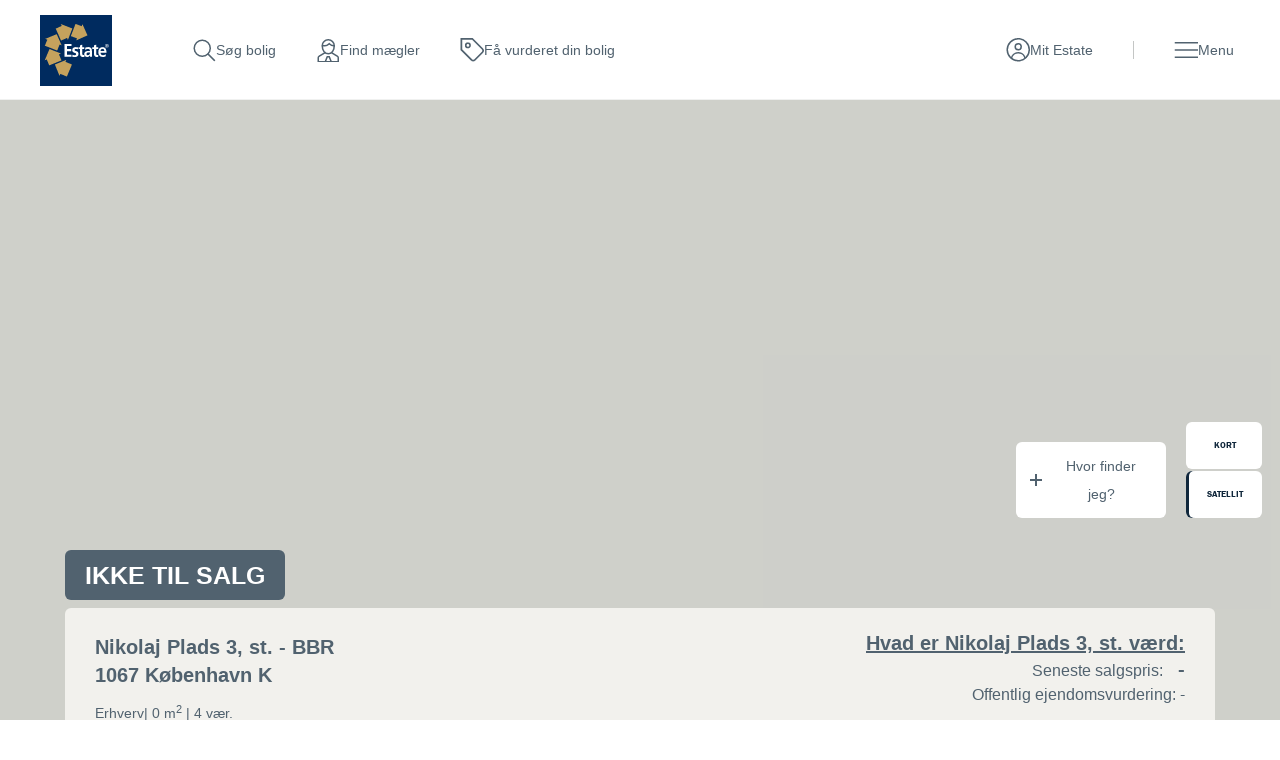

--- FILE ---
content_type: text/html; charset=utf-8
request_url: https://www.estate.dk/bbr-oplysninger/koebenhavn-k/nikolaj-plads-3-st/0a3f509f-c905-32b8-e044-0003ba298018
body_size: 22210
content:

<!DOCTYPE html>
<html class="no-js" lang="da">
<head>
    <script id="CookieConsent" src="https://policy.app.cookieinformation.com/uc.js" data-culture="DA" type="text/javascript" data-gcm-version="2.0"></script>
    <script type="text/javascript">
        var vt = vt || {};
        vt.CONSTANTS = vt.CONSTANTS || {};
        vt.CONSTANTS.cookieInformation = CookieInformation;
    </script>
    <script src="//ajax.googleapis.com/ajax/libs/jquery/3.7.1/jquery.min.js"></script>
    <script src="//code.jquery.com/jquery-migrate-3.4.1.min.js"></script>
    


<!-- Google Tag Manager -->
<script>
(function(w,d,s,l,i){w[l]=w[l]||[];w[l].push({'gtm.start':
new Date().getTime(),event:'gtm.js'});var f=d.getElementsByTagName(s)[0],
j=d.createElement(s),dl=l!='dataLayer'?'&l='+l:'';j.async=true;j.src=
'https://www.googletagmanager.com/gtm.js?id='+i+dl;f.parentNode.insertBefore(j,f);
})(window,document,'script','dataLayer','GTM-T5DCQ34');
</script>
<!-- End Google Tag Manager -->
    




    


<script type="text/javascript">
    window.application = Object.freeze({
        'SiteName': 'Estate',
        'Theme': 'estate',
        'PropertySearch': {
            'NoPhotoUrl': '/-/media/estate/billeder/broker-default-avatars/estate_property_tile_dummy_picture_01-png.png?rev=d1d6396d9621409099d7c00a7b0beb38'
        }
    });
</script>

    <script type="text/javascript">
		var vt = vt || {};
		vt.CONSTANTS = vt.CONSTANTS || {};
		vt.CONSTANTS.theme = "estate";
		vt.CONSTANTS.path = window.location.pathname;
		vt.CONSTANTS.url = window.location.href;
        vt.CONSTANTS.userIsLoggedIn = ("False" === "True");
        vt.CONSTANTS.numberOfNotifications = "0";
        vt.CONSTANTS.username = "Anonymous";
        vt.CONSTANTS.domain = "extranet";
        vt.CONSTANTS.userSavedProperties = [];
        vt.CONSTANTS.userFavorites = [];
        vt.CONSTANTS.favoriteAddNotificationText = "Bolig er gemt under dine favoritter.";
        vt.CONSTANTS.favoriteRemoveNotificationText = "Bolig er fjernet under dine favoritter.";
        vt.CONSTANTS.siteName = "Estate";
    </script>
    


<script type="text/javascript">
    var vt = vt || {};
    vt.tracking = vt.tracking || {};
    vt.tracking.propertyId = '';
    vt.tracking.propertyNumber = '';
    vt.tracking.itemId = '{FED60D17-1D6B-461B-A807-6BB850A6E515}';
    vt.tracking.pageType = 'BbrPage';
    vt.tracking.brokerId = '';
    vt.tracking.brokerName = '';
    vt.tracking.propertyType = '';
    vt.tracking.propertyZipcode = '';
    vt.tracking.propertyPrice = '';
    vt.tracking.propertyPricerange = '';
    vt.tracking.propertyListtype = '';
    vt.tracking.userId = '';
    vt.tracking.sessionId = '21kn3vctv2igzscr301fjzt3';
    vt.tracking.email = '';
    vt.tracking.phoneNumber = '';
</script>

    
    
    <meta http-equiv="Content-Type" content="text/html; charset=UTF-8" />
    <meta http-equiv="X-UA-Compatible" content="IE=edge,chrome=1">
    <meta name="viewport" content="width=device-width, initial-scale=1, maximum-scale=1, user-scalable=0" />
    <title>BBR oplysninger - Nikolaj Plads 3, st., 1067 K&#248;benhavn K - Estate Ejendomsm&#230;gler</title>
    

<meta name="description" content="Se BBR oplysninger p&#229; Nikolaj Plads 3, st., 1067 K&#248;benhavn K. | Estate Ejendomsm&#230;gler">
<meta name="robots" content="index, follow" />

    <link rel="canonical" href="https://www.estate.dk/bbr-oplysninger/koebenhavn-k/nikolaj-plads-3-st/0a3f509f-c905-32b8-e044-0003ba298018" />


    


    <meta property="og:url" content="https://www.estate.dk/bbr-oplysninger/koebenhavn-k/nikolaj-plads-3-st/0a3f509f-c905-32b8-e044-0003ba298018" />
    <meta property="og:title" content="BBR oplysninger - Nikolaj Plads 3, st., 1067 K&#248;benhavn K - Estate Ejendomsm&#230;gler" />
    <meta property="og:description" content="Se BBR oplysninger p&#229; Nikolaj Plads 3, st., 1067 K&#248;benhavn K. | Estate Ejendomsm&#230;gler" />
    <meta property="fb:page_id" content="default-facebook-page-id-example" />
    <meta property="og:site_name" content="Estate Ejendomsmægler" />
<meta property="og:type" content="website" />


        <meta name="google-site-verification" content="WU0py0BTC9TCjEl2qSGKY_AP4QXMyj2sO5WVsRS06Zg" />


    <link rel="stylesheet" media="all" href="/assets/css/less/master-estate.css?v=4.0.1898-master-maintenance" />
    <link rel="stylesheet" media="all" href="/assets/css/scss/master-estate.css?v=4.0.1898-master-maintenance" />


    <link rel="stylesheet" href="https://use.typekit.net/ugm3sjm.css">
    <script src="https://www.google.com/recaptcha/api.js" async defer></script>
    <script type="text/javascript" src="/assets/scripts/components/utilities.js?v=4.0.1898-master-maintenance" defer></script>
    <script type="text/javascript" src="/assets/scripts/components/dispatcher.js?v=4.0.1898-master-maintenance" defer></script>
    <link rel="apple-touch-icon-precomposed" href="/assets/favicon/estate/apple-touch-icon-57x57.png" />
    <link rel="apple-touch-icon-precomposed" sizes="57x57" href="/assets/favicon/estate/apple-touch-icon-57x57.png" />
    <link rel="apple-touch-icon-precomposed" sizes="114x114" href="/assets/favicon/estate/apple-touch-icon-114x114.png" />
    <link rel="apple-touch-icon-precomposed" sizes="72x72" href="/assets/favicon/estate/apple-touch-icon-72x72.png" />
    <link rel="apple-touch-icon-precomposed" sizes="144x144" href="/assets/favicon/estate/apple-touch-icon-144x144.png" />
    <link rel="apple-touch-icon-precomposed" sizes="60x60" href="/assets/favicon/estate/apple-touch-icon-60x60.png" />
    <link rel="apple-touch-icon-precomposed" sizes="120x120" href="/assets/favicon/estate/apple-touch-icon-120x120.png" />
    <link rel="apple-touch-icon-precomposed" sizes="76x76" href="/assets/favicon/estate/apple-touch-icon-76x76.png" />
    <link rel="apple-touch-icon-precomposed" sizes="152x152" href="/assets/favicon/estate/apple-touch-icon-152x152.png" />

    <link rel="apple-touch-icon" href="/assets/favicon/estate/apple-touch-icon-57x57.png">
    <link rel="apple-touch-icon" sizes="57x57" href="/assets/favicon/estate/apple-touch-icon-57x57.png" />
    <link rel="apple-touch-icon" sizes="114x114" href="/assets/favicon/estate/apple-touch-icon-114x114.png" />
    <link rel="apple-touch-icon" sizes="72x72" href="/assets/favicon/estate/apple-touch-icon-72x72.png" />
    <link rel="apple-touch-icon" sizes="144x144" href="/assets/favicon/estate/apple-touch-icon-144x144.png" />
    <link rel="apple-touch-icon" sizes="60x60" href="/assets/favicon/estate/apple-touch-icon-60x60.png" />
    <link rel="apple-touch-icon" sizes="120x120" href="/assets/favicon/estate/apple-touch-icon-120x120.png" />
    <link rel="apple-touch-icon" sizes="76x76" href="/assets/favicon/estate/apple-touch-icon-76x76.png" />
    <link rel="apple-touch-icon" sizes="152x152" href="/assets/favicon/estate/apple-touch-icon-152x152.png" />

    <link rel="icon" type="image/png" href="/assets/favicon/estate/favicon-32x32.png" />
    <link rel="icon" type="image/png" href="/assets/favicon/estate/favicon-196x196.png" sizes="196x196" />
    <link rel="icon" type="image/png" href="/assets/favicon/estate/favicon-96x96.png" sizes="96x96" />
    <link rel="icon" type="image/png" href="/assets/favicon/estate/favicon-32x32.png" sizes="32x32" />
    <link rel="icon" type="image/png" href="/assets/favicon/estate/favicon-16x16.png" sizes="16x16" />
    <link rel="icon" type="image/png" href="/assets/favicon/estate/favicon-128.png" sizes="128x128" />
    <meta name="application-name" content="BBR oplysninger - Nikolaj Plads 3, st., 1067 K&#248;benhavn K - Estate Ejendomsm&#230;gler" />
    <meta name="msapplication-TileColor" content="#FFFFFF" />
    <meta name="msapplication-TileImage" content="/assets/favicon/estate/mstile-144x144.png" />
    <meta name="msapplication-square70x70logo" content="/assets/favicon/estate/mstile-70x70.png" />
    <meta name="msapplication-square150x150logo" content="/assets/favicon/estate/mstile-150x150.png" />
    <meta name="msapplication-wide310x150logo" content="/assets/favicon/estate/mstile-310x150.png" />
    <meta name="msapplication-square310x310logo" content="/assets/favicon/estate/mstile-310x310.png" />
    



</head>

<body class="bbrpage estate" data-js-initialize="vt.initMain vt.initAnalyticsAddFallback vt.initSearchResultsNumber vt.initFavorites" data-context-item="{FED60D17-1D6B-461B-A807-6BB850A6E515}" data-context-lang="da-DK" data-context-db="web">
    


<!-- Google Tag Manager (noscript) -->
<noscript><iframe src="https://www.googletagmanager.com/ns.html?id=GTM-T5DCQ34" height="0" width="0" style="display:none;visibility:hidden"></iframe></noscript>
<!-- End Google Tag Manager (noscript) -->
    
         
    <div id="app">
        




        





<a href="#main-content" class="main-skip-link" aria-label="Spring til hovedindhold">Spring til hovedindhold</a>
<header class="navbar" data-js-initialize="vt.initMainMenu">
    <nav class="navbar__outer" aria-label="Mærker navigation">
    </nav>
    <nav class="navbar__inner" aria-label="Hovednavigation">
        <a href="/" class="navbar-brand" title="Estate" target="_self" aria-label="Hjemmeside Estate">Hjemmeside Estate</a>
        <div class="navbar-service navbar-service--top">
<a class="navbar-service__link navbar-service__link--search-property" aria-label="Gå til søg bolig" title="Besøg søg bolig" href="/soegeresultat-boliger">         <span class="navbar-service__link--text">
            S&#248;g bolig
        </span>
</a><a class="navbar-service__link navbar-service__link--search-broker" aria-label="Gå til find mægler" title="Besøg find mægler" href="/find-ejendomsmaegler">         <span class="navbar-service__link--text">
            Find m&#230;gler
        </span>
</a><a class="navbar-service__link navbar-service__link--assessment" aria-label="Gå til få vurderet din bolig" title="Besøg få vurderet din bolig" href="/salgsvurdering">         <span class="navbar-service__link--text">
            F&#229; vurderet din bolig
        </span>
</a>            




<a href="" target="_blank" class="navbar-service__link navbar-service__link--my-universe" data-js-useroverlay-opener="" data-js-useroverlay-type="generic" data-js-useroverlay-parameters="{FED60D17-1D6B-461B-A807-6BB850A6E515}" data-MyUserSavedPropertiesUrl="https://mit.estate.dk/" title="Besøg Mit Estate">
    <span class="navbar-service__link--text">Mit Estate</span>
</a>
        </div>
        
        <div class="navbar__menu">
            <button type="button" id="navbar-menu" class="navbar-service__link navbar-service__link--menu navbar-toggler" data-trigger="navbar-menu-toggler" aria-expanded="false">
                <span class="navbar-service__link--text">Menu</span>
            </button>
            <div class="navbar__content">
                <div class="navbar__menu-items">
                    <div class="navbar__menu--start">
                            <div class="navbar__menu-item">
                                    <button id="main-menu-subitem-{1C1104C2-EF27-4AFB-A913-9FA4CCCEAF39}" class="navbar__menu-item--toggler " data-trigger="sub-nav" aria-expanded="false" aria-controls="js-Salg-submenu" type="button">
                                        Salg
                                    </button>
                                    <div id="js-Salg-submenu" class="navbar__menu-group" data-nav="sub-menu">
                                                <div class="navbar__menu__column">
                                                    <div class="navbar__menu__column-header">Salg af bolig</div>
                                                                <div class="navbar__item-container">
                                                                    <div class="main-menu__item">
                                                                        <a class="main-menu__link" aria-label="Gå til bestil salgsvurdering" title="Besøg bestil salgsvurdering" href="/salgsvurdering">         <span class="navbar-service__link--text">
            Bestil salgsvurdering
        </span>
</a>
                                                                    </div>
                                                                </div>
                                                                <div class="navbar__item-container">
                                                                    <div class="main-menu__item">
                                                                        <a class="main-menu__link" aria-label="Gå til sælg din bolig" title="Besøg sælg din bolig" href="/salgafbolig">         <span class="navbar-service__link--text">
            S&#230;lg din bolig
        </span>
</a>
                                                                    </div>
                                                                </div>
                                                                <div class="navbar__item-container">
                                                                    <div class="main-menu__item">
                                                                        <a class="main-menu__link" aria-label="Gå til mit estate" title="Besøg mit estate" href="/mit-salg">         <span class="navbar-service__link--text">
            Mit Estate
        </span>
</a>
                                                                    </div>
                                                                </div>
                                                </div>
                                                <div class="navbar__menu__column navbar__menu__column--fast-links">
                                                    <div class="navbar__menu__column-header">
                                                        Kom hurtigt videre
                                                    </div>
                                                            <div class="navbar__item-container">
                                                                <div class="main-menu__item">
                                                                    <a class="main-menu__link main-menu__link--fast-link" aria-label="Gå til bestil salgsvurdering" title="Besøg bestil salgsvurdering" href="https://www.estate.dk?offCanvas=/formpages/nonespecificbrokerpriceopinion/nonespecificbrokerpriceopinionformpage">         <span class="navbar-service__link--text">
            Bestil salgsvurdering
        </span>
</a>
                                                                </div>
                                                            </div>
                                                            <div class="navbar__item-container">
                                                                <div class="main-menu__item">
                                                                    <a class="main-menu__link main-menu__link--fast-link" aria-label="Gå til prøv boligskatteberegner" title="Besøg prøv boligskatteberegner" href="/ny-boligskat-faa-overblik-med-boligskatteberegner">         <span class="navbar-service__link--text">
            Pr&#248;v boligskatteberegner
        </span>
</a>
                                                                </div>
                                                            </div>
                                                            <div class="navbar__item-container">
                                                                <div class="main-menu__item">
                                                                    <a class="main-menu__link main-menu__link--fast-link" aria-label="Gå til salesbooster" title="Besøg salesbooster" href="/salesbooster">         <span class="navbar-service__link--text">
            SalesBooster
        </span>
</a>
                                                                </div>
                                                            </div>
                                                            <div class="navbar__item-container">
                                                                <div class="main-menu__item">
                                                                    <a class="main-menu__link main-menu__link--fast-link" aria-label="Gå til digital boligstyling" title="Besøg digital boligstyling" href="/digital-boligstyling">         <span class="navbar-service__link--text">
            Digital boligstyling
        </span>
</a>
                                                                </div>
                                                            </div>
                                                </div>
                                    </div>
                            </div>
                            <div class="navbar__menu-item">
                                    <button id="main-menu-subitem-{2D5596C0-5C34-42FB-91BB-20B05571C833}" class="navbar__menu-item--toggler " data-trigger="sub-nav" aria-expanded="false" aria-controls="js-K&#248;b-submenu" type="button">
                                        K&#248;b
                                    </button>
                                    <div id="js-K&#248;b-submenu" class="navbar__menu-group" data-nav="sub-menu">
                                                <div class="navbar__menu__column">
                                                    <div class="navbar__menu__column-header">K&#248;b af bolig</div>
                                                                <div class="navbar__item-container">
                                                                    <div class="main-menu__item">
                                                                        <a class="main-menu__link" aria-label="Gå til køb den rigtige bolig" title="Besøg køb den rigtige bolig" href="/koebdenrigtigebolig">         <span class="navbar-service__link--text">
            K&#248;b den rigtige bolig
        </span>
</a>
                                                                    </div>
                                                                </div>
                                                                <div class="navbar__item-container">
                                                                    <div class="main-menu__item">
                                                                        <a class="main-menu__link" aria-label="Gå til køberkartotek" title="Besøg køberkartotek" href="/koeberkartotek">         <span class="navbar-service__link--text">
            K&#248;berkartotek
        </span>
</a>
                                                                    </div>
                                                                </div>
                                                                <div class="navbar__item-container">
                                                                    <div class="main-menu__item">
                                                                        <a class="main-menu__link" aria-label="Gå til køberrådgivning" title="Besøg køberrådgivning" href="/koberraadgivning">         <span class="navbar-service__link--text">
            K&#248;berR&#229;dgivning
        </span>
</a>
                                                                    </div>
                                                                </div>
                                                                <div class="navbar__item-container">
                                                                    <div class="main-menu__item">
                                                                        <a class="main-menu__link" aria-label="Gå til boliger til salg" title="Besøg boliger til salg" href="/til-salg">         <span class="navbar-service__link--text">
            Boliger til salg
        </span>
</a>
                                                                    </div>
                                                                </div>
                                                </div>
                                                <div class="navbar__menu__column navbar__menu__column--fast-links">
                                                    <div class="navbar__menu__column-header">
                                                        Kom hurtigt videre
                                                    </div>
                                                            <div class="navbar__item-container">
                                                                <div class="main-menu__item">
                                                                    <a class="main-menu__link main-menu__link--fast-link" aria-label="Gå til tilmeld køberkartotek" title="Besøg tilmeld køberkartotek" href="/?ctxName=SaveWish&amp;ctxParameters=wish&amp;ctxUserLoggedIn=false&amp;overlayUrl=/login/user/savewish&amp;sCtxDirectOpen=true">         <span class="navbar-service__link--text">
            Tilmeld k&#248;berkartotek
        </span>
</a>
                                                                </div>
                                                            </div>
                                                            <div class="navbar__item-container">
                                                                <div class="main-menu__item">
                                                                    <a class="main-menu__link main-menu__link--fast-link" aria-label="Gå til find køberrådgiver" title="Besøg find køberrådgiver" href="/find-ejendomsmaegler/koeberraadgivere">         <span class="navbar-service__link--text">
            Find k&#248;berr&#229;dgiver
        </span>
</a>
                                                                </div>
                                                            </div>
                                                            <div class="navbar__item-container">
                                                                <div class="main-menu__item">
                                                                    <a class="main-menu__link main-menu__link--fast-link" aria-label="Gå til prøv boligskatteberegner" title="Besøg prøv boligskatteberegner" href="/ny-boligskat-faa-overblik-med-boligskatteberegner">         <span class="navbar-service__link--text">
            Pr&#248;v boligskatteberegner
        </span>
</a>
                                                                </div>
                                                            </div>
                                                </div>
                                    </div>
                            </div>
                            <div class="navbar__menu-item">
                                    <button id="main-menu-subitem-{32107E68-5E3C-483A-A583-34BBA085BDC9}" class="navbar__menu-item--toggler " data-trigger="sub-nav" aria-expanded="false" aria-controls="js-Nyheder og presse-submenu" type="button">
                                        Nyheder og presse
                                    </button>
                                    <div id="js-Nyheder og presse-submenu" class="navbar__menu-group" data-nav="sub-menu">
                                                <div class="navbar__menu__column">
                                                    <div class="navbar__menu__column-header">Nyheder og presse</div>
                                                                <div class="navbar__item-container">
                                                                    <div class="main-menu__item">
                                                                        <a class="main-menu__link" aria-label="Gå til nyheder" title="Besøg nyheder" href="/nyheder">         <span class="navbar-service__link--text">
            Nyheder
        </span>
</a>
                                                                    </div>
                                                                </div>
                                                                <div class="navbar__item-container">
                                                                    <div class="main-menu__item">
                                                                        <a class="main-menu__link" aria-label="Gå til presse" title="Besøg presse" href="/pressemateriale">         <span class="navbar-service__link--text">
            Presse
        </span>
</a>
                                                                    </div>
                                                                </div>
                                                </div>
                                    </div>
                            </div>
                    </div>
                    <div class="navbar__menu--end">
                        <ul class="navbar-service">
                                <li>
                                    <a class="navbar-service__link navbar-service__link--search-property" aria-label="Gå til søg bolig" title="Besøg søg bolig" href="/soegeresultat-boliger">         <span class="navbar-service__link--text">
            S&#248;g bolig
        </span>
</a>
                                </li> 
                                <li>
                                    <a class="navbar-service__link navbar-service__link--search-broker" aria-label="Gå til find mægler" title="Besøg find mægler" href="/find-ejendomsmaegler">         <span class="navbar-service__link--text">
            Find m&#230;gler
        </span>
</a>
                                </li> 
                                <li>
                                    <a class="navbar-service__link navbar-service__link--assessment" aria-label="Gå til få vurderet din bolig" title="Besøg få vurderet din bolig" href="/salgsvurdering">         <span class="navbar-service__link--text">
            F&#229; vurderet din bolig
        </span>
</a>
                                </li> 
                                <li>
                                    <a class="navbar-service__link navbar-service__link--favorite" aria-label="Gå til favoritter" target="_blank" title="Besøg favoritter" rel="noopener noreferrer" href="https://mit.estate.dk/favorites">         <span class="navbar-service__link--text">
            Favoritter
        </span>
</a>
                                </li> 
                                <li>
                                    <a class="navbar-service__link navbar-service__link--calculator" aria-label="Gå til prøv boligprisberegner" title="Besøg prøv boligprisberegner" href="/boligprisberegner">         <span class="navbar-service__link--text">
            Pr&#248;v boligprisberegner
        </span>
</a>
                                </li> 
                                <li>
                                    <a class="navbar-service__link navbar-service__link--house-energy" aria-label="Gå til boligskatteberegner" title="Besøg boligskatteberegner" href="/ny-boligskat-faa-overblik-med-boligskatteberegner">         <span class="navbar-service__link--text">
            Boligskatteberegner
        </span>
</a>
                                </li> 
                        </ul>
                    </div>
                </div>
            </div>
            <div class="navbar__backdrop"></div>
        </div>
    </nav>
</header>



        <main id="main-content">
            








<section class="has--no-info  hero-slider bbr-heroslider hide-thumb-slider google-map-is-active show-fullscreen" data-js-initialize="vt.initHeroSlider">
    <div class="hero-slider-container">
        <div id="hero-slider" class="flexslider">
            <ul class="slides">
                <li data-class="google-map-trigger">&nbsp;</li>z
            </ul>
        </div>
        <div class="google-map has-customized-layout" data-js-initialize="vt.initDeck vt.initCaseMapView">
            <div class="map-container" id="map" data-long="12.5820529033746" data-lat="55.6793251039451"></div>
            <div class="map-type-control" data-js-initialize="vt.initMapControlButtons">
                <button class="map-type-control__button js-map-type-control__button" data-type="Map">Kort</button>
                <button class="map-type-control__button -is-active js-map-type-control__button" data-type="Satellite">Satellit</button>
            </div>
                <div class="js-poi hero-slider__poi-container bbr-hero-slider__poi-container">
                    <input class="hero-slider__poi-options-input" type="checkbox" id="poi-options">
                    <label class="hero-slider__poi-title" for="poi-options">Hvor finder jeg?</label>
                    <div class="hero-slider__poi-items js-map-marker-options">
                            <input id="transport" type="checkbox" data-latitude="55.6793251039451" data-longitude="12.5820529033746" data-poi="transport" data-mapicon="TransportIcon">
                            <label for="transport" class="hero-slider__poi-label transport">Transport</label>
                            <input id="shopping" type="checkbox" data-latitude="55.6793251039451" data-longitude="12.5820529033746" data-poi="shopping" data-mapicon="ShoppingIcon">
                            <label for="shopping" class="hero-slider__poi-label shopping">Indk&#248;b</label>
                            <input id="daycare" type="checkbox" data-latitude="55.6793251039451" data-longitude="12.5820529033746" data-poi="daycare" data-mapicon="DaycareIcon">
                            <label for="daycare" class="hero-slider__poi-label daycare">Daginstitution</label>
                            <input id="school" type="checkbox" data-latitude="55.6793251039451" data-longitude="12.5820529033746" data-poi="school" data-mapicon="SchoolIcon">
                            <label for="school" class="hero-slider__poi-label school">Skole</label>
                            <input id="sport" type="checkbox" data-latitude="55.6793251039451" data-longitude="12.5820529033746" data-poi="sport" data-mapicon="SportIcon">
                            <label for="sport" class="hero-slider__poi-label sport">Sport og fritid</label>
                            <input id="healthcare" type="checkbox" data-latitude="55.6793251039451" data-longitude="12.5820529033746" data-poi="healthcare" data-mapicon="HealthcareIcon">
                            <label for="healthcare" class="hero-slider__poi-label health">Sundhed</label>
                            <input id="lightcharger" type="checkbox" data-latitude="55.6793251039451" data-longitude="12.5820529033746" data-poi="lightcharger" data-mapicon="LightChargerIcon">
                            <label for="lightcharger" class="hero-slider__poi-label lightcharger">Ladestandere</label>
                            <input id="fastcharger" type="checkbox" data-latitude="55.6793251039451" data-longitude="12.5820529033746" data-poi="fastcharger" data-mapicon="FastChargerIcon">
                            <label for="fastcharger" class="hero-slider__poi-label fastcharger">Lynladere</label>
                    </div>
                </div>
        </div>

        <a href="javascript:void(0)" class="info">
            <div class="info-inner">
                <div class="info-icon"></div>
            </div>
        </a>
    </div>
    
        <div class="case-splash__info case-splash__info--mobile">
            <span class="case-splash__info__text">IKKE TIL SALG</span>
        </div>

    <div class="case-bottom">
        <div class="case-info">
            <div class="case-info__property -js-case-info">
                <div class="case-info__property__info">
                        <div class="case-splash__info case-splash__info--desktop">
                            <span class="case-splash__info__text">IKKE TIL SALG</span>
                        </div>

                    <div class="case-info__property__info__main">
                        <h1 class="case-info__property__info__main__title">
                            <strong class="case-info__property__info__main__title__address">
Nikolaj Plads 3, st. - BBR                            </strong>
                            <strong class="case-info__property__info__main__title__address">
1067 København K                            </strong>
                        </h1>
                        <h2 class="case-info__property__info__main__subtitle">
                            <span class="case-info__property__info__main__subtitle__type -js-case-info-type">Erhverv</span><span class="case-info__property__info__main__subtitle__type__divider">|</span>
                            0
                            m<sup>2</sup>
                            <span><span class="case-info__property__info__main__subtitle__type__divider">|</span> 4 v&#230;r.</span>
                        </h2>
                    </div>
                    <div class="case-info__property__info__text bbr-case-info__property-info-text">
                            <h2 class="case-info__property__info__text__price-title">Hvad er Nikolaj Plads 3, st. v&#230;rd:</h2>
                        <h3 class="case-info__property__info__text__price-text">Seneste salgspris:</h3>
                        <span class="case-info__property__info__text__price">-</span>
                        <h3 class="case-info__property__info__text__bottom-text">
                            Offentlig ejendomsvurdering:
                            -
                        </h3>
                    </div>
                </div>
                <div class="case-info__bottom">
                    <div class="case-info__bottom-text">
                        <h2 class="case-info__property__info__main__subtitle">Disse boligoplysninger og BBR info er baseret på offentlige data</h2>
                    </div>
                    <div class="case-info__property__actions">
						<a href="/koeberkartotek" class="vt-btn vt-btn-primary button-purple">Tilmeld k&#248;berkartotek</a>
                    </div>
                </div>
                
            </div>
        </div>
    </div>
</section>




<section class="bbr-broker-details-slider no-pagination" data-js-load="vt.initBrokerDetailsCarousel">
    <ul class="slides">


            <li class="broker-details">
                    <div class="broker-details__container">
                        <div class="broker-details__actions">
                            <div class="broker-details__actions__contact-container">
                                <h3>Kontakt din ejendomsm&#230;gler i<br/> K&#248;benhavn K</h3>
                            </div>
                            <div class="o-card">
<h3 class="o-card__title">Skal du også sælge?</h3>
<p>
  <br>
  <br>
  Hos Estate City &amp; Christianshavn kan vi hjælpe dig med at sælge din bolig.
  <br><br>
  Udfyld formular eller ring til os. 
  <br>
  <br>
</p>
<a data-js-initialize="vt.initAnalyticsCta" class="-modal o-card__btn o-btn" href="/formpages/NonespecificBrokerPriceOpinion/NoneSpecificBrokerPriceOpinionformpage">Bestil salgsvurdering</a>                            </div>
                        </div>
                        <div class="broker-details__contact" data-template-for="slider-contact-card">
                            <div class="broker-details__contact-image-container" data-js-initialize="vt.initLazyload">
                                <img alt="Billede af kontaktmægleren" class="lazy" data-src="/-/media/estate/forretninger/koebenhavn/estate-city-og-christianshavn/bille-lyngfeldt-halberg-lange.jpg?rev=9aac3a89a87645f1bd85d4f9bb371634" />
                            </div>
                            
                            <div class="broker-details__contact-info">
                                <h3 class="broker-details__contact-title">Kontakt</h3>
                                <h3 class="broker-details__contact-name">Bille Lyngfeldt Halberg-Lange</h3>

                                <div class="broker-details__contact-titles">Ansvarlig Indehaver, Ejendomsm&#230;gler MDE, Vurderingskonsulent for Totalkredit</div>

                                <a href="/ejendomsmaeglere/koebenhavn/estate-city-og-christianshavn" class="broker-details__contact-businessname">Estate City &amp; Christianshavn</a>

                                        <div  class="broker-details__contact-phone"><span>Telefon: </span><a href="tel:+45 3211 0010" class="broker-details__contact-phone">3211 0010</a></div>

                                <div><span> </span><a href="mailto:bh4@estate.dk" class="broker-details__contact-mail">bh4@estate.dk</a></div>

                                    <div class="broker-details__cta">
                                        <a data-js-initialize="vt.initAnalyticsCta" href="/formpages/contactbrokerproperty/contactbrokerpropertyformpage?shopId={234CDD93-02D1-4078-9665-A144F4A2C5E0}&itemId={FED60D17-1D6B-461B-A807-6BB850A6E515}" class="  vt-btn vt-btn-secondary cta-spot-offcanvas">Send en besked</a>
                                    </div>

                            </div>
                        </div>
                    </div>

            </li>
    </ul>
</section>
    <section class="articlepage__container bbr-articlepage__container">
        <div class="article-container bbr-article-container" data-js-initialize="vt.initArticleNav">
            <nav class="left-nav fixed-item">
                    <ul class="left-nav-container" data-item="left-nav"></ul>
                </nav>

                <nav class="mobile-left-nav fixed-item" data-item="mobile-left-nav">
                    <div>
                        <a class="prev-article" data-item="prev-article">Previous</a>
                        <a class="next-article" data-item="next-article">Next</a>
                    </div>
                </nav>

                <div class="articlepage__wysiwyg bbr-articlepage__wysiwyg" data-item="article-content">

                    <h2 class="bbr-articlepage__list-header">BBR oplysninger</h2>
                    <ul class="bbr-articlepage__list">
                        <li><span class="bbr-articlepage__list-item--left">Bygningens opf&#248;rsels&#229;r:</span><span class="bbr-articlepage__list-item--right">1750</span></li>
                        <li><span class="bbr-articlepage__list-item--left">Seneste om-eller tilbygnings&#229;r:</span><span class="bbr-articlepage__list-item--right"> 0</span></li>
                        <li><span class="bbr-articlepage__list-item--left">Anvendelse: </span><span class="bbr-articlepage__list-item--right">Enhed til detailhandel</span></li>
                        <li><span class="bbr-articlepage__list-item--left">Boligtype:</span><span class="bbr-articlepage__list-item--right"> Erhverv</span></li>
                        <li><span class="bbr-articlepage__list-item--left">Enhedsareal:</span><span class="bbr-articlepage__list-item--right"> 93</span></li>
                        <li><span class="bbr-articlepage__list-item--left">Beboelses areal:</span><span class="bbr-articlepage__list-item--right"> 0</span></li>
                        <li><span class="bbr-articlepage__list-item--left">V&#230;relser:</span><span class="bbr-articlepage__list-item--right"> 4</span></li>
                        <li><span class="bbr-articlepage__list-item--left">Antal toiletter:</span><span class="bbr-articlepage__list-item--right"> 1</span></li>
                        <li><span class="bbr-articlepage__list-item--left">Antal badev&#230;relser:</span><span class="bbr-articlepage__list-item--right"> 0</span></li>
                        <li><span class="bbr-articlepage__list-item--left">K&#248;kkenforhold:</span><span class="bbr-articlepage__list-item--right"> Ingen fast kogeinstallation</span></li>
                        <li><span class="bbr-articlepage__list-item--left">Energikode:</span><span class="bbr-articlepage__list-item--right"> </span></li>
                        <li><span class="bbr-articlepage__list-item--left">Toiletforhold:</span><span class="bbr-articlepage__list-item--right"> Vandskyllende toiletter i bolig- eller erhvervsenheden</span></li>
                    </ul>

                    <h2 class="bbr-articlepage__list-header">Energi og varmekilder for bolig</h2>
                    <ul class="bbr-articlepage__list">
                        <li><span class="bbr-articlepage__list-item--left">Bygningens varmeinstallation:</span><span class="bbr-articlepage__list-item--right"> Fjernvarme/blokvarme</span></li>
                        <li><span class="bbr-articlepage__list-item--left">Bygningens opvarmningsmiddel:</span><span class="bbr-articlepage__list-item--right"> </span></li>
                        <li><span class="bbr-articlepage__list-item--left">Bygningens supplerende:</span><span class="bbr-articlepage__list-item--right"> (UDFASES) Bygningen har ingen supplerende varme</span></li>
                    </ul>

                        <div class="bbr-articlepage__brick">
                            

<div class="brick__inner -font-dark -bg-gray">
        <span class="brick__background"></span>
    <div class="brick ">
            <h3 class="brick__title">Kender du din boligs gr&#248;nne potentiale?</h3>

        <div class="brick__text">Med et EnergiTjek får du gennemgået din bolig af en energikonsulent, så du kan få et overblik over, hvad du kan gøre, og hvad det koster.</div>

            <a class="brick__link" href="https://www.nykredit.dk/et-groennere-danmark/produkter--losninger/energitjek/" target="_blank">
                <span class="vt-visually-hidden">
                    Kender du din boligs grønne potentiale?
                </span>
                L&#230;s mere
            </a>
    </div>
</div>
                        </div>

                    <h2 class="bbr-articlepage__list-header">Byggematerialer og isolering </h2>
                    <ul class="bbr-articlepage__list">
                        <li><span class="bbr-articlepage__list-item--left">Yderv&#230;gsmateriale:</span><span class="bbr-articlepage__list-item--right"> Mursten (tegl, kalksten, cementsten)</span></li>
                        <li><span class="bbr-articlepage__list-item--left">Tagd&#230;kningsmateriale:</span><span class="bbr-articlepage__list-item--right"> Tegl</span></li>
                    </ul>

                    <h2 class="bbr-articlepage__list-header">Vandforsyning</h2>
                    <ul class="bbr-articlepage__list">
                        <li><span class="bbr-articlepage__list-item--left">Grundens vandforsyning: </span><span class="bbr-articlepage__list-item--right">Alment vandforsyningsanl&#230;g (tidligere offentligt)</span></li>
                        <li><span class="bbr-articlepage__list-item--left">Grundens afl&#248;bsforhold:</span><span class="bbr-articlepage__list-item--right"> Afl&#248;b til spildevandsforsyningens renseanl&#230;g</span></li>
                    </ul>
                </div>
        </div>
    </section>



    <section class="municipality-facts" data-js-initialize="vt.initDeck">
            <h2 class="municipality-facts__title">BBR for K&#248;benhavn kommune</h2>
        <div class="municipality-facts__container" data-simplebar data-simplebar-auto-hide="false">
                    <div class="municipality-facts__item">
                        <h3 class="municipality-facts__item-title">INDBYGGERE</h3>
                            <span class="municipality-facts__icon citizens"></span>
                            <div class="municipality-facts__item-count">667.099</div>

                    </div>
                    <div class="municipality-facts__item">
                        <h3 class="municipality-facts__item-title">GRUNDSKYLD</h3>
                            <span class="municipality-facts__icon property-tax"></span>
                            <div class="municipality-facts__item-count">5,100‰</div>

                    </div>
                    <div class="municipality-facts__item">
                        <h3 class="municipality-facts__item-title">KOMMUNESKAT</h3>
                            <span class="municipality-facts__icon tax"></span>
                            <div class="municipality-facts__item-count">23,39%</div>

                    </div>
                    <div class="municipality-facts__item">
                        <h3 class="municipality-facts__item-title">SKOLER</h3>
                            <span class="municipality-facts__icon school"></span>
                            <div class="municipality-facts__item-count">64</div>

                    </div>
                    <div class="municipality-facts__item">
                        <h3 class="municipality-facts__item-title">B&#216;RNEPASNING</h3>
                            <div class="municipality-facts__item-group">
                                <span class="municipality-facts__icon municipality-facts__icon--small daycare"></span>
                                <div class="municipality-facts__item-group-text"><span class="municipality-facts__item-title">Vuggestue</span> <strong>3.996 kr./md.</strong> </div>
                            </div>
                                <div class="municipality-facts__item-group">
                                    <span class="municipality-facts__icon municipality-facts__icon--small kindergarden"></span>
                                    <div class="municipality-facts__item-group-text"><span class="municipality-facts__item-title">B&#248;rnehave</span> <strong>2.317 kr./md.</strong> </div>
                                </div>

                    </div>
        </div>
        <a class="municipality-facts__link" href="http://estate.kommuneguiden.dk/app/default.asp?knr=101" target="_blank">L&#230;s mere om kommunen</a>
    </section>






<section class="deck-container broker-presentation__property-list bbr-broker-presentation__property-list" data-js-initialize="vt.initSimilarPropertyList"
         data-take="6" data-postalcode="1067" data-livingarea="0" data-cashprice="0">
    <div class="broker-presentation__property-list-container">
        <div class="block__container">
            <div class="block">
                <h2 class="spot__title">
                    Er Nikolaj Plads 3, st. Ikke til salg lige nu? 
                </h2>
                <div class="spot__text">
                    F&#229; besked inden Nikolaj Plads 3, st. og lignende boliger i omr&#229;det bliver offentliggjort og sat til salg. &#216;g dine chancer for at komme f&#248;rst til din dr&#248;mmebolig og tilmeld vores k&#248;berkartotek.
                    <br>
                    <a href="/koeberkartotek" class="spot__button -bottom spot__button--white">Tilmeld k&#248;berkartotek</a>
                </div>

            </div>
            <div class="block">
                <h2 class="spot__title">
                    Se andre boliger til salg i K&#248;benhavn
                </h2>
                <div class="spot__text">Ønsker du selv at lede videre? Find alle boliger til salg i vores <a href="/til-salg">boligportal</a>.<br><br></div>
            </div>
        </div>
        <section class="broker-presentation__property-list-wrap js-property-list deck-container"
                 data-js-initialize="vt.initLazyload"></section>
        <div class="js-load-more vt-text-center vt-py-2 vt-d-none vt-mb-1">
            <button type="button" class="vt-btn vt-btn-primary">
                Indl&#230;s flere
            </button>
        </div>
    </div>
</section>


<section class="block__container index bbr-index -bg-light-gray" data-js-initialize="vt.initIndexList">
    <div class="block">
        <div>
            <h2 class="bbr-index__title">Se BBR info p&#229; andre boliger p&#229; Nikolaj Plads</h2>
            <ul class="list index__list">
                        <li class="list__item index-list__item has-children" itemscope itemtype="https://schema.org/PostalAddress">
                            <div class="index-list__item-toplink">Nikolaj Plads 2</div>
                            <div class="index-list__item-con">
                                <ul>
                                        <li itemscope itemtype="https://schema.org/PostalAddress">    <a href="/bbr-oplysninger/koebenhavn-k/nikolaj-plads-2-3/0a3f509f-c902-32b8-e044-0003ba298018" title="Nikolaj Plads 2, 3" itemprop="streetAddress">Nikolaj Plads 2, 3</a>
</li>
                                        <li itemscope itemtype="https://schema.org/PostalAddress">    <a href="/bbr-oplysninger/koebenhavn-k/nikolaj-plads-2-5/0a3f509f-c903-32b8-e044-0003ba298018" title="Nikolaj Plads 2, 5" itemprop="streetAddress">Nikolaj Plads 2, 5</a>
</li>
                                        <li itemscope itemtype="https://schema.org/PostalAddress">    <a href="/bbr-oplysninger/koebenhavn-k/nikolaj-plads-2-4/0d364d4f-78ba-4a31-9568-33b4a671d034" title="Nikolaj Plads 2, 4" itemprop="streetAddress">Nikolaj Plads 2, 4</a>
</li>
                                        <li itemscope itemtype="https://schema.org/PostalAddress">    <a href="/bbr-oplysninger/koebenhavn-k/nikolaj-plads-2-1/aba1991b-a3e6-4f26-b74c-71bda39dbc5a" title="Nikolaj Plads 2, 1" itemprop="streetAddress">Nikolaj Plads 2, 1</a>
</li>
                                        <li itemscope itemtype="https://schema.org/PostalAddress">    <a href="/bbr-oplysninger/koebenhavn-k/nikolaj-plads-2-st/8621fe28-b4e6-4047-bbb5-92a73deed27b" title="Nikolaj Plads 2, st" itemprop="streetAddress">Nikolaj Plads 2, st</a>
</li>
                                        <li itemscope itemtype="https://schema.org/PostalAddress">    <a href="/bbr-oplysninger/koebenhavn-k/nikolaj-plads-2-2/fc0a3da9-dafd-4915-bbcd-b7c67731b9f6" title="Nikolaj Plads 2, 2" itemprop="streetAddress">Nikolaj Plads 2, 2</a>
</li>
                                </ul>
                            </div>
                        </li>
                        <li class="list__item index-list__item has-children" itemscope itemtype="https://schema.org/PostalAddress">
                            <div class="index-list__item-toplink">Nikolaj Plads 3</div>
                            <div class="index-list__item-con">
                                <ul>
                                        <li itemscope itemtype="https://schema.org/PostalAddress">    <a href="/bbr-oplysninger/koebenhavn-k/nikolaj-plads-3-kl/0a3f509f-c904-32b8-e044-0003ba298018" title="Nikolaj Plads 3, kl" itemprop="streetAddress">Nikolaj Plads 3, kl</a>
</li>
                                        <li itemscope itemtype="https://schema.org/PostalAddress">    <a href="/bbr-oplysninger/koebenhavn-k/nikolaj-plads-3-st/0a3f509f-c905-32b8-e044-0003ba298018" title="Nikolaj Plads 3, st" itemprop="streetAddress">Nikolaj Plads 3, st</a>
</li>
                                        <li itemscope itemtype="https://schema.org/PostalAddress">    <a href="/bbr-oplysninger/koebenhavn-k/nikolaj-plads-3-2/4fa9fee4-cbb6-46c2-9a12-3a901a86f76d" title="Nikolaj Plads 3, 2" itemprop="streetAddress">Nikolaj Plads 3, 2</a>
</li>
                                        <li itemscope itemtype="https://schema.org/PostalAddress">    <a href="/bbr-oplysninger/koebenhavn-k/nikolaj-plads-3-1/a96fdf9f-fe7f-44f1-848a-a3eade48dc84" title="Nikolaj Plads 3, 1" itemprop="streetAddress">Nikolaj Plads 3, 1</a>
</li>
                                        <li itemscope itemtype="https://schema.org/PostalAddress">    <a href="/bbr-oplysninger/koebenhavn-k/nikolaj-plads-3/0d628172-a650-4c49-bfac-ab6554e518b6" title="Nikolaj Plads 3" itemprop="streetAddress">Nikolaj Plads 3</a>
</li>
                                </ul>
                            </div>
                        </li>
                        <li class="list__item index-list__item has-children" itemscope itemtype="https://schema.org/PostalAddress">
                            <div class="index-list__item-toplink">Nikolaj Plads 5</div>
                            <div class="index-list__item-con">
                                <ul>
                                        <li itemscope itemtype="https://schema.org/PostalAddress">    <a href="/bbr-oplysninger/koebenhavn-k/nikolaj-plads-5-st/0a3f509f-c906-32b8-e044-0003ba298018" title="Nikolaj Plads 5, st" itemprop="streetAddress">Nikolaj Plads 5, st</a>
</li>
                                        <li itemscope itemtype="https://schema.org/PostalAddress">    <a href="/bbr-oplysninger/koebenhavn-k/nikolaj-plads-5-1-1/0a3f509f-c907-32b8-e044-0003ba298018" title="Nikolaj Plads 5, 1 1" itemprop="streetAddress">Nikolaj Plads 5, 1 1</a>
</li>
                                        <li itemscope itemtype="https://schema.org/PostalAddress">    <a href="/bbr-oplysninger/koebenhavn-k/nikolaj-plads-5-1-2/0a3f509f-c908-32b8-e044-0003ba298018" title="Nikolaj Plads 5, 1 2" itemprop="streetAddress">Nikolaj Plads 5, 1 2</a>
</li>
                                        <li itemscope itemtype="https://schema.org/PostalAddress">    <a href="/bbr-oplysninger/koebenhavn-k/nikolaj-plads-5-2-1/0a3f509f-c909-32b8-e044-0003ba298018" title="Nikolaj Plads 5, 2 1" itemprop="streetAddress">Nikolaj Plads 5, 2 1</a>
</li>
                                        <li itemscope itemtype="https://schema.org/PostalAddress">    <a href="/bbr-oplysninger/koebenhavn-k/nikolaj-plads-5-2-2/0a3f509f-c90a-32b8-e044-0003ba298018" title="Nikolaj Plads 5, 2 2" itemprop="streetAddress">Nikolaj Plads 5, 2 2</a>
</li>
                                        <li itemscope itemtype="https://schema.org/PostalAddress">    <a href="/bbr-oplysninger/koebenhavn-k/nikolaj-plads-5-2-3/0a3f509f-c90b-32b8-e044-0003ba298018" title="Nikolaj Plads 5, 2 3" itemprop="streetAddress">Nikolaj Plads 5, 2 3</a>
</li>
                                        <li itemscope itemtype="https://schema.org/PostalAddress">    <a href="/bbr-oplysninger/koebenhavn-k/nikolaj-plads-5-2-4/0a3f509f-c90c-32b8-e044-0003ba298018" title="Nikolaj Plads 5, 2 4" itemprop="streetAddress">Nikolaj Plads 5, 2 4</a>
</li>
                                        <li itemscope itemtype="https://schema.org/PostalAddress">    <a href="/bbr-oplysninger/koebenhavn-k/nikolaj-plads-5-2-5/0a3f509f-c90d-32b8-e044-0003ba298018" title="Nikolaj Plads 5, 2 5" itemprop="streetAddress">Nikolaj Plads 5, 2 5</a>
</li>
                                        <li itemscope itemtype="https://schema.org/PostalAddress">    <a href="/bbr-oplysninger/koebenhavn-k/nikolaj-plads-5-2-6/0a3f509f-c90e-32b8-e044-0003ba298018" title="Nikolaj Plads 5, 2 6" itemprop="streetAddress">Nikolaj Plads 5, 2 6</a>
</li>
                                        <li itemscope itemtype="https://schema.org/PostalAddress">    <a href="/bbr-oplysninger/koebenhavn-k/nikolaj-plads-5-3-1/0a3f509f-c90f-32b8-e044-0003ba298018" title="Nikolaj Plads 5, 3 1" itemprop="streetAddress">Nikolaj Plads 5, 3 1</a>
</li>
                                        <li itemscope itemtype="https://schema.org/PostalAddress">    <a href="/bbr-oplysninger/koebenhavn-k/nikolaj-plads-5-3-2/0a3f509f-c910-32b8-e044-0003ba298018" title="Nikolaj Plads 5, 3 2" itemprop="streetAddress">Nikolaj Plads 5, 3 2</a>
</li>
                                        <li itemscope itemtype="https://schema.org/PostalAddress">    <a href="/bbr-oplysninger/koebenhavn-k/nikolaj-plads-5-3-3/0a3f509f-c911-32b8-e044-0003ba298018" title="Nikolaj Plads 5, 3 3" itemprop="streetAddress">Nikolaj Plads 5, 3 3</a>
</li>
                                        <li itemscope itemtype="https://schema.org/PostalAddress">    <a href="/bbr-oplysninger/koebenhavn-k/nikolaj-plads-5-3-4/0a3f509f-c912-32b8-e044-0003ba298018" title="Nikolaj Plads 5, 3 4" itemprop="streetAddress">Nikolaj Plads 5, 3 4</a>
</li>
                                        <li itemscope itemtype="https://schema.org/PostalAddress">    <a href="/bbr-oplysninger/koebenhavn-k/nikolaj-plads-5-3-5/0a3f509f-c913-32b8-e044-0003ba298018" title="Nikolaj Plads 5, 3 5" itemprop="streetAddress">Nikolaj Plads 5, 3 5</a>
</li>
                                        <li itemscope itemtype="https://schema.org/PostalAddress">    <a href="/bbr-oplysninger/koebenhavn-k/nikolaj-plads-5-3-6/0a3f509f-c914-32b8-e044-0003ba298018" title="Nikolaj Plads 5, 3 6" itemprop="streetAddress">Nikolaj Plads 5, 3 6</a>
</li>
                                        <li itemscope itemtype="https://schema.org/PostalAddress">    <a href="/bbr-oplysninger/koebenhavn-k/nikolaj-plads-5-4-1/0a3f509f-c915-32b8-e044-0003ba298018" title="Nikolaj Plads 5, 4 1" itemprop="streetAddress">Nikolaj Plads 5, 4 1</a>
</li>
                                        <li itemscope itemtype="https://schema.org/PostalAddress">    <a href="/bbr-oplysninger/koebenhavn-k/nikolaj-plads-5-4-2/0a3f509f-c916-32b8-e044-0003ba298018" title="Nikolaj Plads 5, 4 2" itemprop="streetAddress">Nikolaj Plads 5, 4 2</a>
</li>
                                        <li itemscope itemtype="https://schema.org/PostalAddress">    <a href="/bbr-oplysninger/koebenhavn-k/nikolaj-plads-5-4-3/0a3f509f-c917-32b8-e044-0003ba298018" title="Nikolaj Plads 5, 4 3" itemprop="streetAddress">Nikolaj Plads 5, 4 3</a>
</li>
                                        <li itemscope itemtype="https://schema.org/PostalAddress">    <a href="/bbr-oplysninger/koebenhavn-k/nikolaj-plads-5-4-4/0a3f509f-c918-32b8-e044-0003ba298018" title="Nikolaj Plads 5, 4 4" itemprop="streetAddress">Nikolaj Plads 5, 4 4</a>
</li>
                                        <li itemscope itemtype="https://schema.org/PostalAddress">    <a href="/bbr-oplysninger/koebenhavn-k/nikolaj-plads-5-4-5/0a3f509f-c919-32b8-e044-0003ba298018" title="Nikolaj Plads 5, 4 5" itemprop="streetAddress">Nikolaj Plads 5, 4 5</a>
</li>
                                        <li itemscope itemtype="https://schema.org/PostalAddress">    <a href="/bbr-oplysninger/koebenhavn-k/nikolaj-plads-5-4-6/0a3f509f-c91a-32b8-e044-0003ba298018" title="Nikolaj Plads 5, 4 6" itemprop="streetAddress">Nikolaj Plads 5, 4 6</a>
</li>
                                        <li itemscope itemtype="https://schema.org/PostalAddress">    <a href="/bbr-oplysninger/koebenhavn-k/nikolaj-plads-5-5-1/0a3f509f-c91b-32b8-e044-0003ba298018" title="Nikolaj Plads 5, 5 1" itemprop="streetAddress">Nikolaj Plads 5, 5 1</a>
</li>
                                        <li itemscope itemtype="https://schema.org/PostalAddress">    <a href="/bbr-oplysninger/koebenhavn-k/nikolaj-plads-5-5-2/0a3f509f-c91c-32b8-e044-0003ba298018" title="Nikolaj Plads 5, 5 2" itemprop="streetAddress">Nikolaj Plads 5, 5 2</a>
</li>
                                        <li itemscope itemtype="https://schema.org/PostalAddress">    <a href="/bbr-oplysninger/koebenhavn-k/nikolaj-plads-5-5-3/0a3f509f-c91d-32b8-e044-0003ba298018" title="Nikolaj Plads 5, 5 3" itemprop="streetAddress">Nikolaj Plads 5, 5 3</a>
</li>
                                        <li itemscope itemtype="https://schema.org/PostalAddress">    <a href="/bbr-oplysninger/koebenhavn-k/nikolaj-plads-5-1/fb48bebc-1805-463d-a468-f6fa4c82dc6e" title="Nikolaj Plads 5, 1" itemprop="streetAddress">Nikolaj Plads 5, 1</a>
</li>
                                </ul>
                            </div>
                        </li>
                        <li class="list__item index-list__item has-children" itemscope itemtype="https://schema.org/PostalAddress">
                            <div class="index-list__item-toplink">Nikolaj Plads 6</div>
                            <div class="index-list__item-con">
                                <ul>
                                        <li itemscope itemtype="https://schema.org/PostalAddress">    <a href="/bbr-oplysninger/koebenhavn-k/nikolaj-plads-6-st/0a3f509f-c91e-32b8-e044-0003ba298018" title="Nikolaj Plads 6, st" itemprop="streetAddress">Nikolaj Plads 6, st</a>
</li>
                                        <li itemscope itemtype="https://schema.org/PostalAddress">    <a href="/bbr-oplysninger/koebenhavn-k/nikolaj-plads-6-1/0a3f509f-c91f-32b8-e044-0003ba298018" title="Nikolaj Plads 6, 1" itemprop="streetAddress">Nikolaj Plads 6, 1</a>
</li>
                                        <li itemscope itemtype="https://schema.org/PostalAddress">    <a href="/bbr-oplysninger/koebenhavn-k/nikolaj-plads-6-2/0a3f509f-c920-32b8-e044-0003ba298018" title="Nikolaj Plads 6, 2" itemprop="streetAddress">Nikolaj Plads 6, 2</a>
</li>
                                        <li itemscope itemtype="https://schema.org/PostalAddress">    <a href="/bbr-oplysninger/koebenhavn-k/nikolaj-plads-6-3/0a3f509f-c921-32b8-e044-0003ba298018" title="Nikolaj Plads 6, 3" itemprop="streetAddress">Nikolaj Plads 6, 3</a>
</li>
                                        <li itemscope itemtype="https://schema.org/PostalAddress">    <a href="/bbr-oplysninger/koebenhavn-k/nikolaj-plads-6-4/0a3f509f-c922-32b8-e044-0003ba298018" title="Nikolaj Plads 6, 4" itemprop="streetAddress">Nikolaj Plads 6, 4</a>
</li>
                                        <li itemscope itemtype="https://schema.org/PostalAddress">    <a href="/bbr-oplysninger/koebenhavn-k/nikolaj-plads-6-5/0a3f509f-c923-32b8-e044-0003ba298018" title="Nikolaj Plads 6, 5" itemprop="streetAddress">Nikolaj Plads 6, 5</a>
</li>
                                        <li itemscope itemtype="https://schema.org/PostalAddress">    <a href="/bbr-oplysninger/koebenhavn-k/nikolaj-plads-6/7da15cc7-6227-40a0-b748-362777bd0071" title="Nikolaj Plads 6" itemprop="streetAddress">Nikolaj Plads 6</a>
</li>
                                </ul>
                            </div>
                        </li>
                        <li class="list__item index-list__item has-children" itemscope itemtype="https://schema.org/PostalAddress">
                            <div class="index-list__item-toplink">Nikolaj Plads 7</div>
                            <div class="index-list__item-con">
                                <ul>
                                        <li itemscope itemtype="https://schema.org/PostalAddress">    <a href="/bbr-oplysninger/koebenhavn-k/nikolaj-plads-7-kl/0a3f509f-c924-32b8-e044-0003ba298018" title="Nikolaj Plads 7, kl" itemprop="streetAddress">Nikolaj Plads 7, kl</a>
</li>
                                        <li itemscope itemtype="https://schema.org/PostalAddress">    <a href="/bbr-oplysninger/koebenhavn-k/nikolaj-plads-7-st/0a3f509f-c925-32b8-e044-0003ba298018" title="Nikolaj Plads 7, st" itemprop="streetAddress">Nikolaj Plads 7, st</a>
</li>
                                        <li itemscope itemtype="https://schema.org/PostalAddress">    <a href="/bbr-oplysninger/koebenhavn-k/nikolaj-plads-7-1/0a3f509f-c926-32b8-e044-0003ba298018" title="Nikolaj Plads 7, 1" itemprop="streetAddress">Nikolaj Plads 7, 1</a>
</li>
                                        <li itemscope itemtype="https://schema.org/PostalAddress">    <a href="/bbr-oplysninger/koebenhavn-k/nikolaj-plads-7-2/0a3f509f-c927-32b8-e044-0003ba298018" title="Nikolaj Plads 7, 2" itemprop="streetAddress">Nikolaj Plads 7, 2</a>
</li>
                                        <li itemscope itemtype="https://schema.org/PostalAddress">    <a href="/bbr-oplysninger/koebenhavn-k/nikolaj-plads-7-3/0a3f509f-c928-32b8-e044-0003ba298018" title="Nikolaj Plads 7, 3" itemprop="streetAddress">Nikolaj Plads 7, 3</a>
</li>
                                        <li itemscope itemtype="https://schema.org/PostalAddress">    <a href="/bbr-oplysninger/koebenhavn-k/nikolaj-plads-7-4/0a3f509f-c929-32b8-e044-0003ba298018" title="Nikolaj Plads 7, 4" itemprop="streetAddress">Nikolaj Plads 7, 4</a>
</li>
                                        <li itemscope itemtype="https://schema.org/PostalAddress">    <a href="/bbr-oplysninger/koebenhavn-k/nikolaj-plads-7/e2133312-2bec-4277-b9a3-08087f75eeb5" title="Nikolaj Plads 7" itemprop="streetAddress">Nikolaj Plads 7</a>
</li>
                                        <li itemscope itemtype="https://schema.org/PostalAddress">    <a href="/bbr-oplysninger/koebenhavn-k/nikolaj-plads-7-5/3aba1813-7378-4ac6-80b4-102b58f5c608" title="Nikolaj Plads 7, 5" itemprop="streetAddress">Nikolaj Plads 7, 5</a>
</li>
                                </ul>
                            </div>
                        </li>
                        <li class="list__item index-list__item has-children" itemscope itemtype="https://schema.org/PostalAddress">
                            <div class="index-list__item-toplink">Nikolaj Plads 8</div>
                            <div class="index-list__item-con">
                                <ul>
                                        <li itemscope itemtype="https://schema.org/PostalAddress">    <a href="/bbr-oplysninger/koebenhavn-k/nikolaj-plads-8-5/0a3f509f-c92a-32b8-e044-0003ba298018" title="Nikolaj Plads 8, 5" itemprop="streetAddress">Nikolaj Plads 8, 5</a>
</li>
                                        <li itemscope itemtype="https://schema.org/PostalAddress">    <a href="/bbr-oplysninger/koebenhavn-k/nikolaj-plads-8-st/b5dfdbe1-e54c-4a21-bba7-2f82370de235" title="Nikolaj Plads 8, st" itemprop="streetAddress">Nikolaj Plads 8, st</a>
</li>
                                        <li itemscope itemtype="https://schema.org/PostalAddress">    <a href="/bbr-oplysninger/koebenhavn-k/nikolaj-plads-8-1/a4323020-a36b-492d-a165-5db0ddcb8b7c" title="Nikolaj Plads 8, 1" itemprop="streetAddress">Nikolaj Plads 8, 1</a>
</li>
                                        <li itemscope itemtype="https://schema.org/PostalAddress">    <a href="/bbr-oplysninger/koebenhavn-k/nikolaj-plads-8-3/d5d1b1ef-3590-41ef-a174-60fb05e9eea6" title="Nikolaj Plads 8, 3" itemprop="streetAddress">Nikolaj Plads 8, 3</a>
</li>
                                        <li itemscope itemtype="https://schema.org/PostalAddress">    <a href="/bbr-oplysninger/koebenhavn-k/nikolaj-plads-8-2/74cd2504-8526-49e7-9b12-974c47f55917" title="Nikolaj Plads 8, 2" itemprop="streetAddress">Nikolaj Plads 8, 2</a>
</li>
                                        <li itemscope itemtype="https://schema.org/PostalAddress">    <a href="/bbr-oplysninger/koebenhavn-k/nikolaj-plads-8-4/31660722-2c2d-4153-9878-c7b439b76d09" title="Nikolaj Plads 8, 4" itemprop="streetAddress">Nikolaj Plads 8, 4</a>
</li>
                                        <li itemscope itemtype="https://schema.org/PostalAddress">    <a href="/bbr-oplysninger/koebenhavn-k/nikolaj-plads-8/7a6158a1-8b0c-4f42-a252-d7c9d845d052" title="Nikolaj Plads 8" itemprop="streetAddress">Nikolaj Plads 8</a>
</li>
                                </ul>
                            </div>
                        </li>
                        <li class="list__item index-list__item has-children" itemscope itemtype="https://schema.org/PostalAddress">
                            <div class="index-list__item-toplink">Nikolaj Plads 9</div>
                            <div class="index-list__item-con">
                                <ul>
                                        <li itemscope itemtype="https://schema.org/PostalAddress">    <a href="/bbr-oplysninger/koebenhavn-k/nikolaj-plads-9-kl/0a3f509f-c92b-32b8-e044-0003ba298018" title="Nikolaj Plads 9, kl" itemprop="streetAddress">Nikolaj Plads 9, kl</a>
</li>
                                        <li itemscope itemtype="https://schema.org/PostalAddress">    <a href="/bbr-oplysninger/koebenhavn-k/nikolaj-plads-9-st-th/0a3f509f-c92c-32b8-e044-0003ba298018" title="Nikolaj Plads 9, st th" itemprop="streetAddress">Nikolaj Plads 9, st th</a>
</li>
                                        <li itemscope itemtype="https://schema.org/PostalAddress">    <a href="/bbr-oplysninger/koebenhavn-k/nikolaj-plads-9-st-tv/0a3f509f-c92d-32b8-e044-0003ba298018" title="Nikolaj Plads 9, st tv" itemprop="streetAddress">Nikolaj Plads 9, st tv</a>
</li>
                                        <li itemscope itemtype="https://schema.org/PostalAddress">    <a href="/bbr-oplysninger/koebenhavn-k/nikolaj-plads-9-1-tv/0a3f509f-c92f-32b8-e044-0003ba298018" title="Nikolaj Plads 9, 1 tv" itemprop="streetAddress">Nikolaj Plads 9, 1 tv</a>
</li>
                                        <li itemscope itemtype="https://schema.org/PostalAddress">    <a href="/bbr-oplysninger/koebenhavn-k/nikolaj-plads-9-2-th/0a3f509f-c930-32b8-e044-0003ba298018" title="Nikolaj Plads 9, 2 th" itemprop="streetAddress">Nikolaj Plads 9, 2 th</a>
</li>
                                        <li itemscope itemtype="https://schema.org/PostalAddress">    <a href="/bbr-oplysninger/koebenhavn-k/nikolaj-plads-9-2-tv/0a3f509f-c931-32b8-e044-0003ba298018" title="Nikolaj Plads 9, 2 tv" itemprop="streetAddress">Nikolaj Plads 9, 2 tv</a>
</li>
                                        <li itemscope itemtype="https://schema.org/PostalAddress">    <a href="/bbr-oplysninger/koebenhavn-k/nikolaj-plads-9-3-th/0a3f509f-c932-32b8-e044-0003ba298018" title="Nikolaj Plads 9, 3 th" itemprop="streetAddress">Nikolaj Plads 9, 3 th</a>
</li>
                                        <li itemscope itemtype="https://schema.org/PostalAddress">    <a href="/bbr-oplysninger/koebenhavn-k/nikolaj-plads-9-3-tv/0a3f509f-c933-32b8-e044-0003ba298018" title="Nikolaj Plads 9, 3 tv" itemprop="streetAddress">Nikolaj Plads 9, 3 tv</a>
</li>
                                        <li itemscope itemtype="https://schema.org/PostalAddress">    <a href="/bbr-oplysninger/koebenhavn-k/nikolaj-plads-9-4-th/0a3f509f-c934-32b8-e044-0003ba298018" title="Nikolaj Plads 9, 4 th" itemprop="streetAddress">Nikolaj Plads 9, 4 th</a>
</li>
                                        <li itemscope itemtype="https://schema.org/PostalAddress">    <a href="/bbr-oplysninger/koebenhavn-k/nikolaj-plads-9-4-tv/0a3f509f-c935-32b8-e044-0003ba298018" title="Nikolaj Plads 9, 4 tv" itemprop="streetAddress">Nikolaj Plads 9, 4 tv</a>
</li>
                                        <li itemscope itemtype="https://schema.org/PostalAddress">    <a href="/bbr-oplysninger/koebenhavn-k/nikolaj-plads-9-5/0a3f509f-c936-32b8-e044-0003ba298018" title="Nikolaj Plads 9, 5" itemprop="streetAddress">Nikolaj Plads 9, 5</a>
</li>
                                        <li itemscope itemtype="https://schema.org/PostalAddress">    <a href="/bbr-oplysninger/koebenhavn-k/nikolaj-plads-9-st/fc1334a5-4bec-41ca-8075-f4cf655a30d6" title="Nikolaj Plads 9, st" itemprop="streetAddress">Nikolaj Plads 9, st</a>
</li>
                                        <li itemscope itemtype="https://schema.org/PostalAddress">    <a href="/bbr-oplysninger/koebenhavn-k/nikolaj-plads-9/c8bbf823-5102-447b-bd36-fe2cef3cb936" title="Nikolaj Plads 9" itemprop="streetAddress">Nikolaj Plads 9</a>
</li>
                                </ul>
                            </div>
                        </li>
                        <li class="list__item index-list__item has-children" itemscope itemtype="https://schema.org/PostalAddress">
                            <div class="index-list__item-toplink">Nikolaj Plads 10</div>
                            <div class="index-list__item-con">
                                <ul>
                                        <li itemscope itemtype="https://schema.org/PostalAddress">    <a href="/bbr-oplysninger/koebenhavn-k/nikolaj-plads-10-1/5c635d2e-e25a-4e61-b857-23211a341a0e" title="Nikolaj Plads 10, 1" itemprop="streetAddress">Nikolaj Plads 10, 1</a>
</li>
                                        <li itemscope itemtype="https://schema.org/PostalAddress">    <a href="/bbr-oplysninger/koebenhavn-k/nikolaj-plads-10-st/9e94b17d-d3f8-43ae-a0b3-4aa599dbbfa8" title="Nikolaj Plads 10, st" itemprop="streetAddress">Nikolaj Plads 10, st</a>
</li>
                                        <li itemscope itemtype="https://schema.org/PostalAddress">    <a href="/bbr-oplysninger/koebenhavn-k/nikolaj-plads-10/e7979f11-54fd-41fa-9b7b-71874bb50dbc" title="Nikolaj Plads 10" itemprop="streetAddress">Nikolaj Plads 10</a>
</li>
                                        <li itemscope itemtype="https://schema.org/PostalAddress">    <a href="/bbr-oplysninger/koebenhavn-k/nikolaj-plads-10-3/cb7545e3-cc1f-4cbb-9ab8-b49a6805163e" title="Nikolaj Plads 10, 3" itemprop="streetAddress">Nikolaj Plads 10, 3</a>
</li>
                                        <li itemscope itemtype="https://schema.org/PostalAddress">    <a href="/bbr-oplysninger/koebenhavn-k/nikolaj-plads-10-2/65719f02-6fff-4db6-9176-cc51b940e836" title="Nikolaj Plads 10, 2" itemprop="streetAddress">Nikolaj Plads 10, 2</a>
</li>
                                </ul>
                            </div>
                        </li>
                        <li class="list__item index-list__item" itemscope itemtype="https://schema.org/PostalAddress">    <a href="/bbr-oplysninger/koebenhavn-k/nikolaj-plads-10b/5ede9f0d-52fa-4bf8-9f27-f9c57cf45d78" title="Nikolaj Plads 10B" itemprop="streetAddress">Nikolaj Plads 10B</a>
</li>
                        <li class="list__item index-list__item" itemscope itemtype="https://schema.org/PostalAddress">    <a href="/bbr-oplysninger/koebenhavn-k/nikolaj-plads-10c/bf8e511e-a231-4714-8986-d506fe9a533f" title="Nikolaj Plads 10C" itemprop="streetAddress">Nikolaj Plads 10C</a>
</li>
                        <li class="list__item index-list__item has-children" itemscope itemtype="https://schema.org/PostalAddress">
                            <div class="index-list__item-toplink">Nikolaj Plads 11</div>
                            <div class="index-list__item-con">
                                <ul>
                                        <li itemscope itemtype="https://schema.org/PostalAddress">    <a href="/bbr-oplysninger/koebenhavn-k/nikolaj-plads-11-kl/0a3f509f-c937-32b8-e044-0003ba298018" title="Nikolaj Plads 11, kl" itemprop="streetAddress">Nikolaj Plads 11, kl</a>
</li>
                                        <li itemscope itemtype="https://schema.org/PostalAddress">    <a href="/bbr-oplysninger/koebenhavn-k/nikolaj-plads-11-st-th/0a3f509f-c938-32b8-e044-0003ba298018" title="Nikolaj Plads 11, st th" itemprop="streetAddress">Nikolaj Plads 11, st th</a>
</li>
                                        <li itemscope itemtype="https://schema.org/PostalAddress">    <a href="/bbr-oplysninger/koebenhavn-k/nikolaj-plads-11-st-tv/0a3f509f-c939-32b8-e044-0003ba298018" title="Nikolaj Plads 11, st tv" itemprop="streetAddress">Nikolaj Plads 11, st tv</a>
</li>
                                        <li itemscope itemtype="https://schema.org/PostalAddress">    <a href="/bbr-oplysninger/koebenhavn-k/nikolaj-plads-11-1/0a3f509f-c93a-32b8-e044-0003ba298018" title="Nikolaj Plads 11, 1" itemprop="streetAddress">Nikolaj Plads 11, 1</a>
</li>
                                        <li itemscope itemtype="https://schema.org/PostalAddress">    <a href="/bbr-oplysninger/koebenhavn-k/nikolaj-plads-11-2/0a3f509f-c93b-32b8-e044-0003ba298018" title="Nikolaj Plads 11, 2" itemprop="streetAddress">Nikolaj Plads 11, 2</a>
</li>
                                        <li itemscope itemtype="https://schema.org/PostalAddress">    <a href="/bbr-oplysninger/koebenhavn-k/nikolaj-plads-11-3/0a3f509f-c93c-32b8-e044-0003ba298018" title="Nikolaj Plads 11, 3" itemprop="streetAddress">Nikolaj Plads 11, 3</a>
</li>
                                        <li itemscope itemtype="https://schema.org/PostalAddress">    <a href="/bbr-oplysninger/koebenhavn-k/nikolaj-plads-11-4/0a3f509f-c93d-32b8-e044-0003ba298018" title="Nikolaj Plads 11, 4" itemprop="streetAddress">Nikolaj Plads 11, 4</a>
</li>
                                        <li itemscope itemtype="https://schema.org/PostalAddress">    <a href="/bbr-oplysninger/koebenhavn-k/nikolaj-plads-11-5/0a3f509f-c93e-32b8-e044-0003ba298018" title="Nikolaj Plads 11, 5" itemprop="streetAddress">Nikolaj Plads 11, 5</a>
</li>
                                        <li itemscope itemtype="https://schema.org/PostalAddress">    <a href="/bbr-oplysninger/koebenhavn-k/nikolaj-plads-11/424cb1ba-9de9-4601-8650-4cc34fc23877" title="Nikolaj Plads 11" itemprop="streetAddress">Nikolaj Plads 11</a>
</li>
                                        <li itemscope itemtype="https://schema.org/PostalAddress">    <a href="/bbr-oplysninger/koebenhavn-k/nikolaj-plads-11-st/9699ae6d-e3ff-42f6-a59c-d722e98840b9" title="Nikolaj Plads 11, st" itemprop="streetAddress">Nikolaj Plads 11, st</a>
</li>
                                </ul>
                            </div>
                        </li>
                        <li class="list__item index-list__item" itemscope itemtype="https://schema.org/PostalAddress">    <a href="/bbr-oplysninger/koebenhavn-k/nikolaj-plads-12/7652139a-a74b-4860-9573-83b67a3c9190" title="Nikolaj Plads 12" itemprop="streetAddress">Nikolaj Plads 12</a>
</li>
                        <li class="list__item index-list__item" itemscope itemtype="https://schema.org/PostalAddress">    <a href="/bbr-oplysninger/koebenhavn-k/nikolaj-plads-15/99f2101f-b778-4766-abfb-06013cb3c0e7" title="Nikolaj Plads 15" itemprop="streetAddress">Nikolaj Plads 15</a>
</li>
                        <li class="list__item index-list__item" itemscope itemtype="https://schema.org/PostalAddress">    <a href="/bbr-oplysninger/koebenhavn-k/nikolaj-plads-18/d2ed790b-d957-4492-8330-cc8731908874" title="Nikolaj Plads 18" itemprop="streetAddress">Nikolaj Plads 18</a>
</li>
                        <li class="list__item index-list__item has-children" itemscope itemtype="https://schema.org/PostalAddress">
                            <div class="index-list__item-toplink">Nikolaj Plads 23</div>
                            <div class="index-list__item-con">
                                <ul>
                                        <li itemscope itemtype="https://schema.org/PostalAddress">    <a href="/bbr-oplysninger/koebenhavn-k/nikolaj-plads-23-st/0a3f509f-c93f-32b8-e044-0003ba298018" title="Nikolaj Plads 23, st" itemprop="streetAddress">Nikolaj Plads 23, st</a>
</li>
                                        <li itemscope itemtype="https://schema.org/PostalAddress">    <a href="/bbr-oplysninger/koebenhavn-k/nikolaj-plads-23-1/0a3f509f-c940-32b8-e044-0003ba298018" title="Nikolaj Plads 23, 1" itemprop="streetAddress">Nikolaj Plads 23, 1</a>
</li>
                                        <li itemscope itemtype="https://schema.org/PostalAddress">    <a href="/bbr-oplysninger/koebenhavn-k/nikolaj-plads-23-2/0a3f509f-c941-32b8-e044-0003ba298018" title="Nikolaj Plads 23, 2" itemprop="streetAddress">Nikolaj Plads 23, 2</a>
</li>
                                        <li itemscope itemtype="https://schema.org/PostalAddress">    <a href="/bbr-oplysninger/koebenhavn-k/nikolaj-plads-23-3/0a3f509f-c942-32b8-e044-0003ba298018" title="Nikolaj Plads 23, 3" itemprop="streetAddress">Nikolaj Plads 23, 3</a>
</li>
                                        <li itemscope itemtype="https://schema.org/PostalAddress">    <a href="/bbr-oplysninger/koebenhavn-k/nikolaj-plads-23-4/0a3f509f-c943-32b8-e044-0003ba298018" title="Nikolaj Plads 23, 4" itemprop="streetAddress">Nikolaj Plads 23, 4</a>
</li>
                                        <li itemscope itemtype="https://schema.org/PostalAddress">    <a href="/bbr-oplysninger/koebenhavn-k/nikolaj-plads-23/1c04fd65-833a-4a4b-808c-d7a5f6a17bdf" title="Nikolaj Plads 23" itemprop="streetAddress">Nikolaj Plads 23</a>
</li>
                                </ul>
                            </div>
                        </li>
                        <li class="list__item index-list__item has-children" itemscope itemtype="https://schema.org/PostalAddress">
                            <div class="index-list__item-toplink">Nikolaj Plads 24</div>
                            <div class="index-list__item-con">
                                <ul>
                                        <li itemscope itemtype="https://schema.org/PostalAddress">    <a href="/bbr-oplysninger/koebenhavn-k/nikolaj-plads-24-st/0a3f509f-c944-32b8-e044-0003ba298018" title="Nikolaj Plads 24, st" itemprop="streetAddress">Nikolaj Plads 24, st</a>
</li>
                                        <li itemscope itemtype="https://schema.org/PostalAddress">    <a href="/bbr-oplysninger/koebenhavn-k/nikolaj-plads-24-1/0a3f509f-c945-32b8-e044-0003ba298018" title="Nikolaj Plads 24, 1" itemprop="streetAddress">Nikolaj Plads 24, 1</a>
</li>
                                        <li itemscope itemtype="https://schema.org/PostalAddress">    <a href="/bbr-oplysninger/koebenhavn-k/nikolaj-plads-24-2-th/0a3f509f-c946-32b8-e044-0003ba298018" title="Nikolaj Plads 24, 2 th" itemprop="streetAddress">Nikolaj Plads 24, 2 th</a>
</li>
                                        <li itemscope itemtype="https://schema.org/PostalAddress">    <a href="/bbr-oplysninger/koebenhavn-k/nikolaj-plads-24-2-tv/0a3f509f-c947-32b8-e044-0003ba298018" title="Nikolaj Plads 24, 2 tv" itemprop="streetAddress">Nikolaj Plads 24, 2 tv</a>
</li>
                                        <li itemscope itemtype="https://schema.org/PostalAddress">    <a href="/bbr-oplysninger/koebenhavn-k/nikolaj-plads-24-3/0a3f509f-c948-32b8-e044-0003ba298018" title="Nikolaj Plads 24, 3" itemprop="streetAddress">Nikolaj Plads 24, 3</a>
</li>
                                        <li itemscope itemtype="https://schema.org/PostalAddress">    <a href="/bbr-oplysninger/koebenhavn-k/nikolaj-plads-24/c685aba6-feb1-48de-95a9-6e2b8074bf0a" title="Nikolaj Plads 24" itemprop="streetAddress">Nikolaj Plads 24</a>
</li>
                                </ul>
                            </div>
                        </li>
                        <li class="list__item index-list__item has-children" itemscope itemtype="https://schema.org/PostalAddress">
                            <div class="index-list__item-toplink">Nikolaj Plads 25</div>
                            <div class="index-list__item-con">
                                <ul>
                                        <li itemscope itemtype="https://schema.org/PostalAddress">    <a href="/bbr-oplysninger/koebenhavn-k/nikolaj-plads-25/8dedbd09-3f44-4ffd-b5ff-dbaf7baafc6f" title="Nikolaj Plads 25" itemprop="streetAddress">Nikolaj Plads 25</a>
</li>
                                        <li itemscope itemtype="https://schema.org/PostalAddress">    <a href="/bbr-oplysninger/koebenhavn-k/nikolaj-plads-25-st/93d77eea-254b-4bd5-b4bb-efd0bb91a947" title="Nikolaj Plads 25, st" itemprop="streetAddress">Nikolaj Plads 25, st</a>
</li>
                                </ul>
                            </div>
                        </li>
                        <li class="list__item index-list__item has-children" itemscope itemtype="https://schema.org/PostalAddress">
                            <div class="index-list__item-toplink">Nikolaj Plads 25A</div>
                            <div class="index-list__item-con">
                                <ul>
                                        <li itemscope itemtype="https://schema.org/PostalAddress">    <a href="/bbr-oplysninger/koebenhavn-k/nikolaj-plads-25a/305ae645-fff2-46b3-9614-1090611406d2" title="Nikolaj Plads 25A" itemprop="streetAddress">Nikolaj Plads 25A</a>
</li>
                                        <li itemscope itemtype="https://schema.org/PostalAddress">    <a href="/bbr-oplysninger/koebenhavn-k/nikolaj-plads-25a-st/7167e526-feee-4f3f-827a-dc598c28c60d" title="Nikolaj Plads 25A, st" itemprop="streetAddress">Nikolaj Plads 25A, st</a>
</li>
                                </ul>
                            </div>
                        </li>
                        <li class="list__item index-list__item has-children" itemscope itemtype="https://schema.org/PostalAddress">
                            <div class="index-list__item-toplink">Nikolaj Plads 25B</div>
                            <div class="index-list__item-con">
                                <ul>
                                        <li itemscope itemtype="https://schema.org/PostalAddress">    <a href="/bbr-oplysninger/koebenhavn-k/nikolaj-plads-25b-3-tv/90e07666-8ce2-490e-a716-478e0af03b72" title="Nikolaj Plads 25B, 3 tv" itemprop="streetAddress">Nikolaj Plads 25B, 3 tv</a>
</li>
                                        <li itemscope itemtype="https://schema.org/PostalAddress">    <a href="/bbr-oplysninger/koebenhavn-k/nikolaj-plads-25b-2-tv/718da0d7-6438-4a49-b8f4-6491ca1edc8e" title="Nikolaj Plads 25B, 2 tv" itemprop="streetAddress">Nikolaj Plads 25B, 2 tv</a>
</li>
                                        <li itemscope itemtype="https://schema.org/PostalAddress">    <a href="/bbr-oplysninger/koebenhavn-k/nikolaj-plads-25b-1-th/08509e47-de5e-4df5-8831-81bc3de59f2d" title="Nikolaj Plads 25B, 1 th" itemprop="streetAddress">Nikolaj Plads 25B, 1 th</a>
</li>
                                        <li itemscope itemtype="https://schema.org/PostalAddress">    <a href="/bbr-oplysninger/koebenhavn-k/nikolaj-plads-25b-1-tv/21d83f11-509c-49c7-9bd6-a364788f3844" title="Nikolaj Plads 25B, 1 tv" itemprop="streetAddress">Nikolaj Plads 25B, 1 tv</a>
</li>
                                        <li itemscope itemtype="https://schema.org/PostalAddress">    <a href="/bbr-oplysninger/koebenhavn-k/nikolaj-plads-25b-2-th/ab7baf2c-57ef-42a3-95cf-dea0ecc1195a" title="Nikolaj Plads 25B, 2 th" itemprop="streetAddress">Nikolaj Plads 25B, 2 th</a>
</li>
                                        <li itemscope itemtype="https://schema.org/PostalAddress">    <a href="/bbr-oplysninger/koebenhavn-k/nikolaj-plads-25b-3-th/f41d4a1f-6349-4160-ba63-e4fd67633a29" title="Nikolaj Plads 25B, 3 th" itemprop="streetAddress">Nikolaj Plads 25B, 3 th</a>
</li>
                                </ul>
                            </div>
                        </li>
                        <li class="list__item index-list__item has-children" itemscope itemtype="https://schema.org/PostalAddress">
                            <div class="index-list__item-toplink">Nikolaj Plads 26</div>
                            <div class="index-list__item-con">
                                <ul>
                                        <li itemscope itemtype="https://schema.org/PostalAddress">    <a href="/bbr-oplysninger/koebenhavn-k/nikolaj-plads-26-kl/0a3f509f-c94d-32b8-e044-0003ba298018" title="Nikolaj Plads 26, kl" itemprop="streetAddress">Nikolaj Plads 26, kl</a>
</li>
                                        <li itemscope itemtype="https://schema.org/PostalAddress">    <a href="/bbr-oplysninger/koebenhavn-k/nikolaj-plads-26-st/0a3f509f-c94e-32b8-e044-0003ba298018" title="Nikolaj Plads 26, st" itemprop="streetAddress">Nikolaj Plads 26, st</a>
</li>
                                        <li itemscope itemtype="https://schema.org/PostalAddress">    <a href="/bbr-oplysninger/koebenhavn-k/nikolaj-plads-26-1/0a3f509f-c94f-32b8-e044-0003ba298018" title="Nikolaj Plads 26, 1" itemprop="streetAddress">Nikolaj Plads 26, 1</a>
</li>
                                        <li itemscope itemtype="https://schema.org/PostalAddress">    <a href="/bbr-oplysninger/koebenhavn-k/nikolaj-plads-26-2-th/0a3f509f-c950-32b8-e044-0003ba298018" title="Nikolaj Plads 26, 2 th" itemprop="streetAddress">Nikolaj Plads 26, 2 th</a>
</li>
                                        <li itemscope itemtype="https://schema.org/PostalAddress">    <a href="/bbr-oplysninger/koebenhavn-k/nikolaj-plads-26-2-tv/0a3f509f-c951-32b8-e044-0003ba298018" title="Nikolaj Plads 26, 2 tv" itemprop="streetAddress">Nikolaj Plads 26, 2 tv</a>
</li>
                                        <li itemscope itemtype="https://schema.org/PostalAddress">    <a href="/bbr-oplysninger/koebenhavn-k/nikolaj-plads-26-3/0a3f509f-c952-32b8-e044-0003ba298018" title="Nikolaj Plads 26, 3" itemprop="streetAddress">Nikolaj Plads 26, 3</a>
</li>
                                        <li itemscope itemtype="https://schema.org/PostalAddress">    <a href="/bbr-oplysninger/koebenhavn-k/nikolaj-plads-26-4/0a3f509f-c953-32b8-e044-0003ba298018" title="Nikolaj Plads 26, 4" itemprop="streetAddress">Nikolaj Plads 26, 4</a>
</li>
                                        <li itemscope itemtype="https://schema.org/PostalAddress">    <a href="/bbr-oplysninger/koebenhavn-k/nikolaj-plads-26-2/468480a8-bade-44b4-b475-1bc81a8efbf9" title="Nikolaj Plads 26, 2" itemprop="streetAddress">Nikolaj Plads 26, 2</a>
</li>
                                        <li itemscope itemtype="https://schema.org/PostalAddress">    <a href="/bbr-oplysninger/koebenhavn-k/nikolaj-plads-26-4-th/370f7142-6e65-4264-be1a-1f7c65017d07" title="Nikolaj Plads 26, 4 th" itemprop="streetAddress">Nikolaj Plads 26, 4 th</a>
</li>
                                        <li itemscope itemtype="https://schema.org/PostalAddress">    <a href="/bbr-oplysninger/koebenhavn-k/nikolaj-plads-26-3-th/922512df-fe3d-49a7-bd5c-2e8dae58088e" title="Nikolaj Plads 26, 3 th" itemprop="streetAddress">Nikolaj Plads 26, 3 th</a>
</li>
                                        <li itemscope itemtype="https://schema.org/PostalAddress">    <a href="/bbr-oplysninger/koebenhavn-k/nikolaj-plads-26-st-th/744b06c8-fa01-45bc-bfaa-4be5131f2c72" title="Nikolaj Plads 26, st th" itemprop="streetAddress">Nikolaj Plads 26, st th</a>
</li>
                                        <li itemscope itemtype="https://schema.org/PostalAddress">    <a href="/bbr-oplysninger/koebenhavn-k/nikolaj-plads-26-1-th/f6fa041e-f23a-4c42-af8d-74b569f31c3a" title="Nikolaj Plads 26, 1 th" itemprop="streetAddress">Nikolaj Plads 26, 1 th</a>
</li>
                                        <li itemscope itemtype="https://schema.org/PostalAddress">    <a href="/bbr-oplysninger/koebenhavn-k/nikolaj-plads-26/a625dcf4-52a8-4ce4-9380-883847dd34c0" title="Nikolaj Plads 26" itemprop="streetAddress">Nikolaj Plads 26</a>
</li>
                                        <li itemscope itemtype="https://schema.org/PostalAddress">    <a href="/bbr-oplysninger/koebenhavn-k/nikolaj-plads-26-1-tv/e9ea8688-7e5f-4ed8-bac2-9821632c9682" title="Nikolaj Plads 26, 1 tv" itemprop="streetAddress">Nikolaj Plads 26, 1 tv</a>
</li>
                                        <li itemscope itemtype="https://schema.org/PostalAddress">    <a href="/bbr-oplysninger/koebenhavn-k/nikolaj-plads-26-st-tv/ad8a8c3a-7355-4a66-a904-df22d08c531b" title="Nikolaj Plads 26, st tv" itemprop="streetAddress">Nikolaj Plads 26, st tv</a>
</li>
                                        <li itemscope itemtype="https://schema.org/PostalAddress">    <a href="/bbr-oplysninger/koebenhavn-k/nikolaj-plads-26-4-tv/d3e18c34-35a0-4e53-bb94-e9e3f277a1db" title="Nikolaj Plads 26, 4 tv" itemprop="streetAddress">Nikolaj Plads 26, 4 tv</a>
</li>
                                        <li itemscope itemtype="https://schema.org/PostalAddress">    <a href="/bbr-oplysninger/koebenhavn-k/nikolaj-plads-26-3-tv/627f9bc6-a0e4-4161-abd1-fb3810ff75e3" title="Nikolaj Plads 26, 3 tv" itemprop="streetAddress">Nikolaj Plads 26, 3 tv</a>
</li>
                                </ul>
                            </div>
                        </li>
                        <li class="list__item index-list__item has-children" itemscope itemtype="https://schema.org/PostalAddress">
                            <div class="index-list__item-toplink">Nikolaj Plads 27</div>
                            <div class="index-list__item-con">
                                <ul>
                                        <li itemscope itemtype="https://schema.org/PostalAddress">    <a href="/bbr-oplysninger/koebenhavn-k/nikolaj-plads-27-st/0a3f509f-c954-32b8-e044-0003ba298018" title="Nikolaj Plads 27, st" itemprop="streetAddress">Nikolaj Plads 27, st</a>
</li>
                                        <li itemscope itemtype="https://schema.org/PostalAddress">    <a href="/bbr-oplysninger/koebenhavn-k/nikolaj-plads-27-2/8d103485-6f97-4951-b5df-436933e38f3b" title="Nikolaj Plads 27, 2" itemprop="streetAddress">Nikolaj Plads 27, 2</a>
</li>
                                        <li itemscope itemtype="https://schema.org/PostalAddress">    <a href="/bbr-oplysninger/koebenhavn-k/nikolaj-plads-27-1/740adc0a-430a-47bc-a073-885783e41757" title="Nikolaj Plads 27, 1" itemprop="streetAddress">Nikolaj Plads 27, 1</a>
</li>
                                        <li itemscope itemtype="https://schema.org/PostalAddress">    <a href="/bbr-oplysninger/koebenhavn-k/nikolaj-plads-27/54db4005-a44c-4cf8-85a4-c5da23b64f6c" title="Nikolaj Plads 27" itemprop="streetAddress">Nikolaj Plads 27</a>
</li>
                                </ul>
                            </div>
                        </li>
                        <li class="list__item index-list__item" itemscope itemtype="https://schema.org/PostalAddress">    <a href="/bbr-oplysninger/koebenhavn-k/nikolaj-plads-28/955191f4-4c10-4098-aa35-744d4423061f" title="Nikolaj Plads 28" itemprop="streetAddress">Nikolaj Plads 28</a>
</li>
                        <li class="list__item index-list__item has-children" itemscope itemtype="https://schema.org/PostalAddress">
                            <div class="index-list__item-toplink">Nikolaj Plads 30</div>
                            <div class="index-list__item-con">
                                <ul>
                                        <li itemscope itemtype="https://schema.org/PostalAddress">    <a href="/bbr-oplysninger/koebenhavn-k/nikolaj-plads-30-st-th/0a3f509f-c955-32b8-e044-0003ba298018" title="Nikolaj Plads 30, st th" itemprop="streetAddress">Nikolaj Plads 30, st th</a>
</li>
                                        <li itemscope itemtype="https://schema.org/PostalAddress">    <a href="/bbr-oplysninger/koebenhavn-k/nikolaj-plads-30-st-tv/0a3f509f-c956-32b8-e044-0003ba298018" title="Nikolaj Plads 30, st tv" itemprop="streetAddress">Nikolaj Plads 30, st tv</a>
</li>
                                        <li itemscope itemtype="https://schema.org/PostalAddress">    <a href="/bbr-oplysninger/koebenhavn-k/nikolaj-plads-30-1/0a3f509f-c957-32b8-e044-0003ba298018" title="Nikolaj Plads 30, 1" itemprop="streetAddress">Nikolaj Plads 30, 1</a>
</li>
                                        <li itemscope itemtype="https://schema.org/PostalAddress">    <a href="/bbr-oplysninger/koebenhavn-k/nikolaj-plads-30-2/0a3f509f-c958-32b8-e044-0003ba298018" title="Nikolaj Plads 30, 2" itemprop="streetAddress">Nikolaj Plads 30, 2</a>
</li>
                                        <li itemscope itemtype="https://schema.org/PostalAddress">    <a href="/bbr-oplysninger/koebenhavn-k/nikolaj-plads-30-2-th/9975df54-5d31-4ec3-935d-0f25340cfb24" title="Nikolaj Plads 30, 2 th" itemprop="streetAddress">Nikolaj Plads 30, 2 th</a>
</li>
                                        <li itemscope itemtype="https://schema.org/PostalAddress">    <a href="/bbr-oplysninger/koebenhavn-k/nikolaj-plads-30-3-tv/b0ec481e-5e42-49a2-87dc-1595a994a754" title="Nikolaj Plads 30, 3 tv" itemprop="streetAddress">Nikolaj Plads 30, 3 tv</a>
</li>
                                        <li itemscope itemtype="https://schema.org/PostalAddress">    <a href="/bbr-oplysninger/koebenhavn-k/nikolaj-plads-30-3-th/acdfe5cc-91c8-4da5-bf38-26b7b0f2cf39" title="Nikolaj Plads 30, 3 th" itemprop="streetAddress">Nikolaj Plads 30, 3 th</a>
</li>
                                        <li itemscope itemtype="https://schema.org/PostalAddress">    <a href="/bbr-oplysninger/koebenhavn-k/nikolaj-plads-30-3/b595609f-3295-48ee-b3b3-73da22d20ac5" title="Nikolaj Plads 30, 3" itemprop="streetAddress">Nikolaj Plads 30, 3</a>
</li>
                                        <li itemscope itemtype="https://schema.org/PostalAddress">    <a href="/bbr-oplysninger/koebenhavn-k/nikolaj-plads-30-2-tv/89129280-b85f-4edf-9776-b2c4621cb231" title="Nikolaj Plads 30, 2 tv" itemprop="streetAddress">Nikolaj Plads 30, 2 tv</a>
</li>
                                        <li itemscope itemtype="https://schema.org/PostalAddress">    <a href="/bbr-oplysninger/koebenhavn-k/nikolaj-plads-30-1-th/e35acaf9-db73-4c57-9e9e-c76ac2e4e162" title="Nikolaj Plads 30, 1 th" itemprop="streetAddress">Nikolaj Plads 30, 1 th</a>
</li>
                                        <li itemscope itemtype="https://schema.org/PostalAddress">    <a href="/bbr-oplysninger/koebenhavn-k/nikolaj-plads-30-st/0334db07-2a14-4daf-9f58-dc3d42378f99" title="Nikolaj Plads 30, st" itemprop="streetAddress">Nikolaj Plads 30, st</a>
</li>
                                        <li itemscope itemtype="https://schema.org/PostalAddress">    <a href="/bbr-oplysninger/koebenhavn-k/nikolaj-plads-30-1-tv/4fd61c0b-aba4-43c9-9940-e5e0fd08ec91" title="Nikolaj Plads 30, 1 tv" itemprop="streetAddress">Nikolaj Plads 30, 1 tv</a>
</li>
                                        <li itemscope itemtype="https://schema.org/PostalAddress">    <a href="/bbr-oplysninger/koebenhavn-k/nikolaj-plads-30/55938e92-2d65-44ef-864b-fcdccb10b72a" title="Nikolaj Plads 30" itemprop="streetAddress">Nikolaj Plads 30</a>
</li>
                                </ul>
                            </div>
                        </li>
                        <li class="list__item index-list__item has-children" itemscope itemtype="https://schema.org/PostalAddress">
                            <div class="index-list__item-toplink">Nikolaj Plads 32</div>
                            <div class="index-list__item-con">
                                <ul>
                                        <li itemscope itemtype="https://schema.org/PostalAddress">    <a href="/bbr-oplysninger/koebenhavn-k/nikolaj-plads-32-st/0a3f509f-c959-32b8-e044-0003ba298018" title="Nikolaj Plads 32, st" itemprop="streetAddress">Nikolaj Plads 32, st</a>
</li>
                                        <li itemscope itemtype="https://schema.org/PostalAddress">    <a href="/bbr-oplysninger/koebenhavn-k/nikolaj-plads-32-1/0a3f509f-c95a-32b8-e044-0003ba298018" title="Nikolaj Plads 32, 1" itemprop="streetAddress">Nikolaj Plads 32, 1</a>
</li>
                                        <li itemscope itemtype="https://schema.org/PostalAddress">    <a href="/bbr-oplysninger/koebenhavn-k/nikolaj-plads-32-2/0a3f509f-c95b-32b8-e044-0003ba298018" title="Nikolaj Plads 32, 2" itemprop="streetAddress">Nikolaj Plads 32, 2</a>
</li>
                                        <li itemscope itemtype="https://schema.org/PostalAddress">    <a href="/bbr-oplysninger/koebenhavn-k/nikolaj-plads-32-3/0a3f509f-c95c-32b8-e044-0003ba298018" title="Nikolaj Plads 32, 3" itemprop="streetAddress">Nikolaj Plads 32, 3</a>
</li>
                                        <li itemscope itemtype="https://schema.org/PostalAddress">    <a href="/bbr-oplysninger/koebenhavn-k/nikolaj-plads-32-3-tv/ff29cf13-52b5-4f4a-9c9e-26e4f6ba54d1" title="Nikolaj Plads 32, 3 tv" itemprop="streetAddress">Nikolaj Plads 32, 3 tv</a>
</li>
                                        <li itemscope itemtype="https://schema.org/PostalAddress">    <a href="/bbr-oplysninger/koebenhavn-k/nikolaj-plads-32-1-th/2eef7b5c-bb8c-49fc-a3f0-2a3eb1889218" title="Nikolaj Plads 32, 1 th" itemprop="streetAddress">Nikolaj Plads 32, 1 th</a>
</li>
                                        <li itemscope itemtype="https://schema.org/PostalAddress">    <a href="/bbr-oplysninger/koebenhavn-k/nikolaj-plads-32-st-tv/9567b598-a133-4423-b6e0-2d293b2828d3" title="Nikolaj Plads 32, st tv" itemprop="streetAddress">Nikolaj Plads 32, st tv</a>
</li>
                                        <li itemscope itemtype="https://schema.org/PostalAddress">    <a href="/bbr-oplysninger/koebenhavn-k/nikolaj-plads-32-st-th/7ac7a908-0892-44ad-9660-41d500039ec4" title="Nikolaj Plads 32, st th" itemprop="streetAddress">Nikolaj Plads 32, st th</a>
</li>
                                        <li itemscope itemtype="https://schema.org/PostalAddress">    <a href="/bbr-oplysninger/koebenhavn-k/nikolaj-plads-32/ad27b5f3-b141-469d-b4a0-4b2d71645443" title="Nikolaj Plads 32" itemprop="streetAddress">Nikolaj Plads 32</a>
</li>
                                        <li itemscope itemtype="https://schema.org/PostalAddress">    <a href="/bbr-oplysninger/koebenhavn-k/nikolaj-plads-32-2-th/954fadfa-155a-4574-ab5e-658ce8995f19" title="Nikolaj Plads 32, 2 th" itemprop="streetAddress">Nikolaj Plads 32, 2 th</a>
</li>
                                        <li itemscope itemtype="https://schema.org/PostalAddress">    <a href="/bbr-oplysninger/koebenhavn-k/nikolaj-plads-32-1-tv/eda2c9af-4b8e-4150-95ab-9743d32405b9" title="Nikolaj Plads 32, 1 tv" itemprop="streetAddress">Nikolaj Plads 32, 1 tv</a>
</li>
                                        <li itemscope itemtype="https://schema.org/PostalAddress">    <a href="/bbr-oplysninger/koebenhavn-k/nikolaj-plads-32-2-tv/07a52448-e138-4b0e-af18-b16696301ff0" title="Nikolaj Plads 32, 2 tv" itemprop="streetAddress">Nikolaj Plads 32, 2 tv</a>
</li>
                                        <li itemscope itemtype="https://schema.org/PostalAddress">    <a href="/bbr-oplysninger/koebenhavn-k/nikolaj-plads-32-kl/6fd91ef5-de74-4fd4-93a9-b1f4a9b8eefd" title="Nikolaj Plads 32, kl" itemprop="streetAddress">Nikolaj Plads 32, kl</a>
</li>
                                        <li itemscope itemtype="https://schema.org/PostalAddress">    <a href="/bbr-oplysninger/koebenhavn-k/nikolaj-plads-32-3-th/6062556b-245e-4ec7-9e35-e3c8d40fc795" title="Nikolaj Plads 32, 3 th" itemprop="streetAddress">Nikolaj Plads 32, 3 th</a>
</li>
                                </ul>
                            </div>
                        </li>
                        <li class="list__item index-list__item has-children" itemscope itemtype="https://schema.org/PostalAddress">
                            <div class="index-list__item-toplink">Nikolaj Plads 34</div>
                            <div class="index-list__item-con">
                                <ul>
                                        <li itemscope itemtype="https://schema.org/PostalAddress">    <a href="/bbr-oplysninger/koebenhavn-k/nikolaj-plads-34-kl-2/0a3f509f-c962-32b8-e044-0003ba298018" title="Nikolaj Plads 34, kl 2" itemprop="streetAddress">Nikolaj Plads 34, kl 2</a>
</li>
                                        <li itemscope itemtype="https://schema.org/PostalAddress">    <a href="/bbr-oplysninger/koebenhavn-k/nikolaj-plads-34-st/0a3f509f-c96a-32b8-e044-0003ba298018" title="Nikolaj Plads 34, st" itemprop="streetAddress">Nikolaj Plads 34, st</a>
</li>
                                        <li itemscope itemtype="https://schema.org/PostalAddress">    <a href="/bbr-oplysninger/koebenhavn-k/nikolaj-plads-34-1-mf/0a3f509f-c96c-32b8-e044-0003ba298018" title="Nikolaj Plads 34, 1 mf" itemprop="streetAddress">Nikolaj Plads 34, 1 mf</a>
</li>
                                        <li itemscope itemtype="https://schema.org/PostalAddress">    <a href="/bbr-oplysninger/koebenhavn-k/nikolaj-plads-34-1-th/0a3f509f-c96d-32b8-e044-0003ba298018" title="Nikolaj Plads 34, 1 th" itemprop="streetAddress">Nikolaj Plads 34, 1 th</a>
</li>
                                        <li itemscope itemtype="https://schema.org/PostalAddress">    <a href="/bbr-oplysninger/koebenhavn-k/nikolaj-plads-34-1-tv/0a3f509f-c96e-32b8-e044-0003ba298018" title="Nikolaj Plads 34, 1 tv" itemprop="streetAddress">Nikolaj Plads 34, 1 tv</a>
</li>
                                        <li itemscope itemtype="https://schema.org/PostalAddress">    <a href="/bbr-oplysninger/koebenhavn-k/nikolaj-plads-34-2-mf/0a3f509f-c970-32b8-e044-0003ba298018" title="Nikolaj Plads 34, 2 mf" itemprop="streetAddress">Nikolaj Plads 34, 2 mf</a>
</li>
                                        <li itemscope itemtype="https://schema.org/PostalAddress">    <a href="/bbr-oplysninger/koebenhavn-k/nikolaj-plads-34-2-th/0a3f509f-c971-32b8-e044-0003ba298018" title="Nikolaj Plads 34, 2 th" itemprop="streetAddress">Nikolaj Plads 34, 2 th</a>
</li>
                                        <li itemscope itemtype="https://schema.org/PostalAddress">    <a href="/bbr-oplysninger/koebenhavn-k/nikolaj-plads-34-2-tv/0a3f509f-c972-32b8-e044-0003ba298018" title="Nikolaj Plads 34, 2 tv" itemprop="streetAddress">Nikolaj Plads 34, 2 tv</a>
</li>
                                        <li itemscope itemtype="https://schema.org/PostalAddress">    <a href="/bbr-oplysninger/koebenhavn-k/nikolaj-plads-34-3-mf/0a3f509f-c974-32b8-e044-0003ba298018" title="Nikolaj Plads 34, 3 mf" itemprop="streetAddress">Nikolaj Plads 34, 3 mf</a>
</li>
                                        <li itemscope itemtype="https://schema.org/PostalAddress">    <a href="/bbr-oplysninger/koebenhavn-k/nikolaj-plads-34-3-th/0a3f509f-c975-32b8-e044-0003ba298018" title="Nikolaj Plads 34, 3 th" itemprop="streetAddress">Nikolaj Plads 34, 3 th</a>
</li>
                                        <li itemscope itemtype="https://schema.org/PostalAddress">    <a href="/bbr-oplysninger/koebenhavn-k/nikolaj-plads-34-3-tv/0a3f509f-c976-32b8-e044-0003ba298018" title="Nikolaj Plads 34, 3 tv" itemprop="streetAddress">Nikolaj Plads 34, 3 tv</a>
</li>
                                        <li itemscope itemtype="https://schema.org/PostalAddress">    <a href="/bbr-oplysninger/koebenhavn-k/nikolaj-plads-34-4-mf/0a3f509f-c978-32b8-e044-0003ba298018" title="Nikolaj Plads 34, 4 mf" itemprop="streetAddress">Nikolaj Plads 34, 4 mf</a>
</li>
                                        <li itemscope itemtype="https://schema.org/PostalAddress">    <a href="/bbr-oplysninger/koebenhavn-k/nikolaj-plads-34-4-th/0a3f509f-c979-32b8-e044-0003ba298018" title="Nikolaj Plads 34, 4 th" itemprop="streetAddress">Nikolaj Plads 34, 4 th</a>
</li>
                                        <li itemscope itemtype="https://schema.org/PostalAddress">    <a href="/bbr-oplysninger/koebenhavn-k/nikolaj-plads-34-4-tv/0a3f509f-c97a-32b8-e044-0003ba298018" title="Nikolaj Plads 34, 4 tv" itemprop="streetAddress">Nikolaj Plads 34, 4 tv</a>
</li>
                                        <li itemscope itemtype="https://schema.org/PostalAddress">    <a href="/bbr-oplysninger/koebenhavn-k/nikolaj-plads-34/f669908a-7549-4e8d-ab1a-96a131bd1f41" title="Nikolaj Plads 34" itemprop="streetAddress">Nikolaj Plads 34</a>
</li>
                                </ul>
                            </div>
                        </li>
            </ul>
        </div>
    </div>
</section>



<section class="content-page">
    <div class="content-section">
        <div class="content">
            
            
        </div>
    </div>
</section>





            


<div class="footer__container">
    <footer class="footer">
        <ul class="footer__section-list">
                <li class="footer__section-item">
                        <h4 class="footer__title">
                            Om Estate
                        </h4>
                    <ul class="footer__list">
                                    <li class="footer__item">
                                        <a class="footer__link" href="/nyheder">Nyheder</a>
                                    </li>
                                    <li class="footer__item">
                                        <a class="footer__link" href="/pressemateriale">Presse</a>
                                    </li>
                                    <li class="footer__item">
                                        <a class="footer__link" href="/job-i-estate#bliv-indehaver-estate">Bliv indehaver</a>
                                    </li>
                                    <li class="footer__item">
                                        <a class="footer__link" href="/om-estate#job-estate">Om Estate</a>
                                    </li>
                                    <li class="footer__item">
                                        <a class="footer__link" href="/job-i-estate">Job i Estate</a>
                                    </li>
                                    <li class="footer__item">
                                        <a class="footer__link" target="_blank" rel="noopener noreferrer" href="https://www.facebook.com/Estatemaeglerne">Facebook</a>
                                    </li>
                                    <li class="footer__item">
                                        <a class="footer__link" target="_blank" rel="noopener noreferrer" href="https://www.linkedin.com/company/estate-meglerne/">LinkedIn</a>
                                    </li>
                    </ul>
                </li>
                            <li class="footer__section-item">
                        <h4 class="footer__title">
                            Boliger til salg
                        </h4>
                    <ul class="footer__list">
                                    <li class="footer__item">
                                        <a class="footer__link" href="/til-salg">Se alle boliger til salg</a>
                                    </li>
                                    <li class="footer__item">
                                        <a class="footer__link" href="https://www.estate.dk/til-salg/ejerlejlighed">Lejligheder til salg</a>
                                    </li>
                                    <li class="footer__item">
                                        <a class="footer__link" href="https://www.estate.dk/til-salg/andelsbolig">Andelsboliger til salg</a>
                                    </li>
                                    <li class="footer__item">
                                        <a class="footer__link" href="https://www.estate.dk/til-salg/hus">Huse til salg</a>
                                    </li>
                                    <li class="footer__item">
                                        <a class="footer__link" href="https://www.estate.dk/til-salg/villalejlighed">Villalejligheder til salg</a>
                                    </li>
                                    <li class="footer__item">
                                        <a class="footer__link" href="https://www.estate.dk/til-salg/sommerhus">Sommerhuse til salg</a>
                                    </li>
                    </ul>
                </li>
                            <li class="footer__section-item footer__section-item--wide">
                        <h4 class="footer__title">
                            Ejendomsm&#230;gler
                        </h4>
                    <ul class="footer__list">
                                <li class="footer__item">
                                    <a class="footer__link" href="/find-ejendomsmaegler">Find din lokale ejendomsm&#230;gler</a>
                                </li>
                    </ul>
                </li>
                            <li class="footer__section-item footer__section-item--wide">
                        <h4 class="footer__title">
                            K&#248;b &amp; salg af bolig
                        </h4>
                    <ul class="footer__list">
                                <li class="footer__item">
                                    <a class="footer__link" href="/koberraadgivning">K&#248;berr&#229;dgivning</a>
                                </li>
                                <li class="footer__item">
                                    <a class="footer__link" href="/koeberkartotek">K&#248;berkartotek</a>
                                </li>
                                <li class="footer__item">
                                    <a class="footer__link" href="https://www.estate.dk/?offCanvas=/formpages/nonespecificbrokerpriceopinion/nonespecificbrokerpriceopinionformpage">Salgsvurdering</a>
                                </li>
                                <li class="footer__item">
                                    <a class="footer__link" href="https://www.nykredit.dk/dit-liv/bolig/boligberegnere/beregn-lan-til-ny-bolig/?utm_source=estate&amp;utm_medium=exitlinks&amp;utm_campaign=estate footer&amp;utm_content=beregn-lan-til-ny-bolig">Nykredit BoligBeregner</a>
                                </li>
                                <li class="footer__item">
                                    <a class="footer__link" href="https://www.totalkredit.dk/energi/energiberegner">Totalkredits energiberegner</a>
                                </li>
                    </ul>
                </li>
                            <li class="footer__section-item footer__section-item--wide">
                        <h4 class="footer__title">
                            Hovedkontor
                        </h4>
                    <ul class="footer__list">
                                <li class="footer__item -text">
                                    <p class="footer__text">N&#248;rregade 49<br/>1165 K&#248;benhavn K<br/></p>
                                </li>
                                <li class="footer__item">
                                    <a class="footer__link" href="mailto:emarketing@nykredit.dk">Send en mail til Estate</a>
                                </li>
                    </ul>
                </li>
        </ul>
        <div class="footer__cookie-disclaimer" style="margin: 20px 0;">
            <div class="footer__text"><strong>Vi er en del af et foreningsejet selskab</strong></div>
            <div class="footer__text">Estate er ejet af Nykredit, og hovedparten af Nykredit er ejet af Forenet Kredit. Det er en forening for kunder i Nykredit og Totalkredit. Den bygger p&#229; principper om, at kunderne har medbestemmelse og f&#229;r gl&#230;de af tilskuddet fra foreningen i form af kunderabatter.<br/>Estate samarbejder med Totalkredit, som formidler l&#229;n til boligejere i hele Danmark.</div>
        </div>
        <div class="footer__cookie-disclaimer">
                <div class="footer__text">Vi bruger cookies for at g&#248;re din brugeroplevelse s&#229; relevant som muligt.</div>

<a class="footer__link" target="_self" href="/om-estate/cookies-og-sikkerhed">L&#230;s mere om Cookies og sikkerhedspolitik</a>
                <br />
<a class="footer__link" href="/om-estate/persondatapolitik">L&#230;s mere om vores Persondatapolitik</a>        </div>
        <div class="logo-container -bottom"> <a class="logo -bottom" href="/">Estate</a></div>
    </footer>
</div>
        </main>

    </div>
    <script type="text/javascript">
        ;
        'use strict';
        window.vt = window.vt || {};
        vt.CONSTANTS = vt.CONSTANTS || {};
        vt.CONSTANTS.useroverlayTypes = {
            generic: [
                '/login/',
                'Generic'
            ],
            addFavorite: [
                '/login/user/addfavorite/',
                'AddFavorite',
            ],
            downloadSalesMaterials: [
                '/login/user/downloadsalesmaterials',
                'DownloadSalesMaterials'
            ],
            downloadLejeMaterials: [
                '/login/user/downloadsalesmaterials',
                'DownloadLejeMaterials'
            ],
            orderShowcase: [
                '/login/user/ordershowcase/',
                'OrderShowcase',
            ],
            makeAnOffer: [
                '/login/user/makeanoffer/',
                'MakeAnOffer',
            ],
            orderSalesAssessment: [
                '/login/user/ordersalesassessment/',
                'OrderSalesAssessment',
            ],
            saveWish: [
                '/login/user/savewish/',
                'SaveWish',
            ],
            signUpOpenHouse: [
                '/login/user/signupopenhouse/',
                'SignUpOpenHouse',
            ]
        };
    </script>

    <div class="useroverlay" aria-hidden="true" data-js-module="useroverlay" data-js-initialize="vt.initUseroverlay" hidden>
        <div class="useroverlay__inner-container">
            <div class="useroverlay__content">
                <iframe tabindex=0 data-js-useroverlay-default-source="/login" frameborder="0" class="useroverlay__iframe" allowfullscreen></iframe>
            </div>
            <span class="useroverlay__loader" style="display: none;" data-js-useroverlay-loader=""></span>
            <div class="useroverlay__actions">
                <button type="button" class="useroverlay__close-button" data-js-useroverlay-closer="">
                    <span class="useroverlay__close-button-icon"></span>
                    <span class="useroverlay__close-button-text">
                        Luk
                    </span>
                </button>
            </div>
        </div>
        <span class="useroverlay__dimmer"></span>
    </div>

    

    <div id="fb-root"></div>

    <!-- templates -->
    

<script type="text/template" id="property-landbrug-tile-template">
    {{ var isPropertyAlreadySaved = vt.userManager.isPropertyAlreadySaved(id) }}
    <li class="list__item">
        <div class="{{= isPropertyAlreadySaved ? 'o-tile position-relative m-3 -favorite' : 'o-tile position-relative m-3'}}">
            <a class="o-tile__link" href="{{= url }}" {{ url.search("http") == -1 ? "" :  print(" target='_blank'")}} title="{{= type }}: {{= addressDisplayName }}" aria-label="Finde flere detaljer om {{= type }}">
                <span class="vt-visually-hidden">
                    {{= type }}: {{= addressDisplayName }}
                </span>
            </a>
            <div class="o-tile__top position-relative">
                <img class="o-tile__image lazy" src="{{= imageUrl }}" loading="lazy" alt="{{= imageAlt }}" />
                <div class="o-tile__top-wrap">
                    {{ if(siteName === "boligsiden") { }}
                        <span class="o-tile__realtor o-tile__realtor--second-broker" aria-hidden="true"></span>
                    {{ } }}
                    {{ if(generalLabelText != '') { }}
                        <span class="o-tile__top-label {{= siteName }}">{{= generalLabelText}}</span>
                    {{ } }}
                </div>
                {{ if(!hasBeenSold && !isSaleInProgress){ }}
                    <div class="o-tile__announcement d-flex">
                        {{ if(projectCaseReserved || isNew || hasNewPrice || isRental || showOffersLabel){ }}
                            <div class="o-tile__announcement-start d-flex">
                                <p  class="o-tile__announcement-state align-items-center">
                                    {{ if(projectCaseReserved) { }}
                                        <span>Reserveret</span>
                                    {{ } else if(isNew) { }}
                                        <span>Nyhed</span>
                                    {{ } else if(hasNewPrice) { }}
                                        <span>Ny pris</span>
                                    {{ } else if(isRental) { }}
                                        <span>Til leje</span>
                                    {{ } }}
                                    {{ if(showOffersLabel){ }}    
                                        <span>Bud &#248;nskes</span>
                                    {{ } }}
                                </p>
                            </div>
                        {{ } }}
                        {{ if(openHouseText){ }}
                            <div class="o-tile__announcement-end d-flex">
                                <p class="o-tile__announcement-oh">
                                    {{= openHouseIntro }} <br>
                                    <span class="d-lg-block">{{= openHouseText }}</span>
                                </p>
                            </div>
                        {{ } }}
                    </div>
                {{ } }}
            </div>
            {{ if(hasBeenSold || isSaleInProgress){ }}
            <div class="o-tile__state is-sold d-flex justify-content-center align-items-center position-absolute">
                <p class="p-0 textcenter m-0">
                    {{ if(hasBeenSold && isRental){ }}
                        Udlejet
                    {{} else if(hasBeenSold){ }}
                        Solgt
                    {{ } else { }}
                        K&#248;bsaftale underskrevet
                    {{ } }}
                </p>
            </div>
            {{ } }}
            <div class="o-tile__info">
                <div class="o-tile__meta p-4">
                    <div class="d-flex justify-content-between mb-2">
                        <span class="o-tile__property-type" aria-hidden="true">{{= type }}</span>
                        {{ if(!isPortfolioCase){ }}
                        <button data-id="{{= '{' + id.toUpperCase() + '}' }}"
                                data-property-name="{{= streetAddress }} {{= houseNumber }}{{ if(floor != '0' && floor != ''){ }}, {{= floor }}{{ } }}{{ if(floorSide){ }} {{= floorSide }}{{ } }}"
                                data-property-thumbnail="{{ imageUrl }}"
                                data-property-url="{{= window.location.protocol }}{{= window.location.hostname}}{{= url}}"
                                data-property-price="{{ if(isRental && !hasBeenSold && !isSaleInProgress){ }}{{= rentMonthly }}{{ } }}{{ if(!hasBeenSold && !isSaleInProgress && !isRental){ }}{{= price }}{{ } }}{{ if(hasBeenSold || isSaleInProgress){ }} 0 {{ } }}"
                                aria-label="Tilføj til favoritter"
                                type="button"
                                class="{{= isPropertyAlreadySaved ? 'o-tile__favorite -js-tile-favorite saved is-saved' : 'o-tile__favorite -js-tile-favorite'}}"
                                onclick="vt.userManager.toggleFavoriteProperty(this.dataset.id)">
                            {{= isPropertyAlreadySaved ? 'Gemt' : 'Gem' }}
                        </button>
                        {{ } }}
                    </div>
                    <p class="o-tile__address" aria-label="Ejendommens adresse">{{= addressDisplayName }}</p>
                    <div class="o-tile__usp position-relative mt-2">
                        {{ if(siteName === 'landbrug'){ }}
                            <span>Grund: {{= plotSizeHa }} Ha</span>
                            <span aria-hidden="true" class="o-tile__usp-divider">|</span>
                            <span>Driftbygn: {{= farmbuildingsSize}} m<sup>2</sup></span>
                            <span aria-hidden="true" class="o-tile__usp-divider">|</span>
                            <span>
                                {{ if(isRental && !hasBeenSold && !isSaleInProgress){ }}{{= rentMonthly }}{{ }  }}
                                {{ if(!hasBeenSold && !isSaleInProgress && !isRental){ }}{{= price }} kr.{{ } }}
                                {{ if(hasBeenSold || isSaleInProgress){ }}{{ } }}
                            </span>
                        {{ } else { }}
                            <span>{{= totalNumberOfRooms }} v&#230;r.</span>
                            <span aria-hidden="true" class="o-tile__usp-divider">|</span>
                            <span>{{= type == 'Fritidsgrund' || type == 'Helårsgrund' ? propertySize : livingSpace }}{{ if(basementSize) { }}/{{= basementSize}}{{ } }} m<sup>2</sup></span>
                            <span aria-hidden="true" class="o-tile__usp-divider">|</span>
                            <span>
                                {{ if(isRental && !hasBeenSold && !isSaleInProgress){ }}{{= rentMonthly }}{{ }  }}
                                {{ if(!hasBeenSold && !isSaleInProgress && !isRental){ }}{{= price }} kr.{{ } }}
                                {{ if(hasBeenSold || isSaleInProgress){ }}{{ } }}
                            </span>
                        {{ } }}
                        {{ if(energyClassification) { }}
                            <span aria-label="Rating" role="img" aria-hidden="true" class="o-tile__rating tile__rating -rated-{{= energyClassification }}"></span>
                        {{ } }}
                    </div>
                </div>
            </div>
        </div>
    </li>
</script>
    

<script type="text/template" id="property-tile-template-nybolig">
    {{ var isPropertyAlreadySaved = vt.userManager.isPropertyAlreadySaved(id) }}
    <li class="list__item">
        <div class="{{= isPropertyAlreadySaved ? 'o-tile position-relative m-3 -favorite' : 'o-tile position-relative m-3'}}">
            <a class="o-tile__link" href="{{= url }}" {{ url.search("http") == -1 ? "" :  print(" target='_blank'")}} title="{{= type }}: {{= addressDisplayName }}" aria-label="Finde flere detaljer om {{= type }}">
                <span class="vt-visually-hidden">
                    {{= type }}: {{= addressDisplayName }}
                </span>
            </a>
            <div class="o-tile__top position-relative">
                <img class="o-tile__image lazy" src="{{= imageUrl }}" loading="lazy" alt="{{= imageAlt }}" />
                <div class="o-tile__top-wrap">
                    {{ if(siteName === "boligsiden") { }}
                        <span class="o-tile__realtor o-tile__realtor--second-broker" aria-hidden="true"></span>
                    {{ } }}
                    {{ if(generalLabelText != '') { }}
                        <span class="o-tile__top-label {{= siteName }}">{{= generalLabelText}}</span>
                    {{ } }}
                </div>
                {{ if(!hasBeenSold && !isSaleInProgress){ }}
                    <div class="o-tile__announcement d-flex">
                        {{ if(projectCaseReserved || isNew || hasNewPrice || isRental || showOffersLabel){ }}
                            <div class="o-tile__announcement-start d-flex">
                                <p  class="o-tile__announcement-state align-items-center">
                                    {{ if(projectCaseReserved) { }}
                                        <span>Reserveret</span>
                                    {{ } else if(isNew) { }}
                                        <span>Nyhed</span>
                                    {{ } else if(hasNewPrice) { }}
                                        <span>Ny pris</span>
                                    {{ } else if(isRental) { }}
                                        <span>Til leje</span>
                                    {{ } }}
                                    {{ if(showOffersLabel){ }}    
                                        <span>Bud &#248;nskes</span>
                                    {{ } }}
                                </p>
                            </div>
                        {{ } }}
                        {{ if(openHouseText){ }}
                            <div class="o-tile__announcement-end d-flex">
                                <p class="o-tile__announcement-oh">
                                    {{= openHouseIntro }} <br>
                                    <span class="d-lg-block">{{= openHouseText }}</span>
                                </p>
                            </div>
                        {{ } }}
                    </div>
                {{ } }}
            </div>
            {{ if(hasBeenSold || isSaleInProgress){ }}
            <div class="o-tile__state is-sold d-flex justify-content-center align-items-center position-absolute">
                <p class="p-0 textcenter m-0">
                    {{ if(hasBeenSold && isRental){ }}
                        Udlejet
                    {{} else if(hasBeenSold){ }}
                        Solgt
                    {{ } else { }}
                        K&#248;bsaftale underskrevet
                    {{ } }}
                </p>
            </div>
            {{ } }}
            <div class="o-tile__info">
                <div class="o-tile__meta p-4">
                    <div class="d-flex justify-content-between mb-2">
                        <span class="o-tile__property-type" aria-hidden="true">{{= type }}</span>
                        <button data-id="{{= '{' + id.toUpperCase() + '}' }}"
                            data-property-name="{{= streetAddress }} {{= houseNumber }}{{ if(floor != '0' && floor != ''){ }}, {{= floor }}{{ } }}{{ if(floorSide){ }} {{= floorSide }}{{ } }}"
                            data-property-thumbnail="{{ imageUrl }}"
                            data-property-url="{{= window.location.protocol }}{{= window.location.hostname}}{{= url}}"
                            data-property-price="{{ if(isRental && !hasBeenSold && !isSaleInProgress){ }}{{= rentMonthly }}{{ } }}{{ if(!hasBeenSold && !isSaleInProgress && !isRental){ }}{{= price }}{{ } }}{{ if(hasBeenSold || isSaleInProgress){ }} 0 {{ } }}"
                            aria-label="Tilføj til favoritter"
                            type="button"
                            class="{{= isPropertyAlreadySaved ? 'o-tile__favorite -js-tile-favorite saved is-saved' : 'o-tile__favorite -js-tile-favorite'}}"
                            onclick="vt.userManager.toggleFavoriteProperty(this.dataset.id)">
                            {{= isPropertyAlreadySaved ? 'Gemt' : 'Gem' }}
                        </button>
                    </div>
                    <p class="o-tile__address" aria-label="Ejendommens adresse">{{= addressDisplayName }}</p>
                    <div class="o-tile__usp position-relative mt-2">
                        <span>{{= totalNumberOfRooms }} v&#230;r.</span>
                        <span aria-hidden="true" class="o-tile__usp-divider">|</span>
                        <span>
                            {{= type == 'Fritidsgrund' || type == 'Helårsgrund' ? propertySize : livingSpace }}{{ if(basementSize) { }}/{{= basementSize}}{{ } }} m<sup>2</sup>
                        </span>
                        <span aria-hidden="true" class="o-tile__usp-divider">|</span>
                        <span>
                            {{ if(isRental && !hasBeenSold && !isSaleInProgress){ }}{{= rentMonthly }}{{ }  }}
                            {{ if(!hasBeenSold && !isSaleInProgress && !isRental){ }}{{= price }} kr.{{ } }}
                            {{ if(hasBeenSold || isSaleInProgress){ }}{{ } }}
                        </span>
                        {{ if(energyClassification) { }}
                            <span aria-label="Rating" role="img" aria-hidden="true" class="o-tile__rating tile__rating -rated-{{= energyClassification }}"></span>
                        {{ } }}
                    </div>
                </div>
            </div>
        </div>
    </li>
</script>
    

<script type="text/template" id="property-tile-template-estate">
    {{ var isPropertyAlreadySaved = vt.userManager.isPropertyAlreadySaved(id) }}
    <li class="list__item">
        <div class="{{= isPropertyAlreadySaved ? 'o-tile position-relative m-3 -favorite' : 'o-tile position-relative m-3'}}">
            <a class="o-tile__link" href="{{= url }}" {{ url.search("http") == -1 ? "" :  print(" target='_blank'")}} title="{{= type }}: {{= addressDisplayName }}" aria-label="Finde flere detaljer om {{= type }}">
                <span class="vt-visually-hidden">
                    {{= type }}: {{= addressDisplayName }}
                </span>
            </a>
            <div class="o-tile__top position-relative">
                <img class="o-tile__image lazy" src="{{= imageUrl }}" loading="lazy" alt="{{= imageAlt }}" />
                <div class="o-tile__top-wrap">
                    {{ if(siteName === "boligsiden") { }}
                        <span class="o-tile__realtor o-tile__realtor--second-broker" aria-hidden="true"></span>
                    {{ } }}
                    {{ if(generalLabelText != '') { }}
                        <span class="o-tile__top-label {{= siteName }}">{{= generalLabelText}}</span>
                    {{ } }}
                </div>
                {{ if(!hasBeenSold && !isSaleInProgress){ }}
                    <div class="o-tile__announcement d-flex">
                        {{ if(projectCaseReserved || isNew || hasNewPrice || isRental || showOffersLabel){ }}
                            <div class="o-tile__announcement-start d-flex">
                                <p  class="o-tile__announcement-state align-items-center">
                                    {{ if(projectCaseReserved) { }}
                                        <span>Reserveret</span>
                                    {{ } else if(isNew) { }}
                                        <span>Nyhed</span>
                                    {{ } else if(hasNewPrice) { }}
                                        <span>Ny pris</span>
                                    {{ } else if(isRental) { }}
                                        <span>Til leje</span>
                                    {{ } }}
                                    {{ if(showOffersLabel){ }}    
                                        <span>Bud &#248;nskes</span>
                                    {{ } }}
                                </p>
                            </div>
                        {{ } }}
                        {{ if(openHouseText){ }}
                            <div class="o-tile__announcement-end d-flex">
                                <p class="o-tile__announcement-oh">
                                    {{= openHouseIntro }} <br>
                                    <span class="d-lg-block">{{= openHouseText }}</span>
                                </p>
                            </div>
                        {{ } }}
                    </div>
                {{ } }}
            </div>
            {{ if(hasBeenSold || isSaleInProgress){ }}
            <div class="o-tile__state is-sold d-flex justify-content-center align-items-center position-absolute">
                <p class="p-0 textcenter m-0">
                    {{ if(hasBeenSold && isRental){ }}
                        Udlejet
                    {{} else if(hasBeenSold){ }}
                        Solgt
                    {{ } else { }}
                        K&#248;bsaftale underskrevet
                    {{ } }}
                </p>
            </div>
            {{ } }}
            <div class="o-tile__info">
                <div class="o-tile__meta p-4">
                    <div class="d-flex justify-content-between mb-2">
                        <span class="o-tile__property-type" aria-hidden="true">{{= type }}</span>
                        <button data-id="{{= '{' + id.toUpperCase() + '}' }}"
                            data-property-name="{{= streetAddress }} {{= houseNumber }}{{ if(floor != '0' && floor != ''){ }}, {{= floor }}{{ } }}{{ if(floorSide){ }} {{= floorSide }}{{ } }}"
                            data-property-thumbnail="{{ imageUrl }}"
                            data-property-url="{{= window.location.protocol }}{{= window.location.hostname}}{{= url}}"
                            data-property-price="{{ if(isRental && !hasBeenSold && !isSaleInProgress){ }}{{= rentMonthly }}{{ } }}{{ if(!hasBeenSold && !isSaleInProgress && !isRental){ }}{{= price }}{{ } }}{{ if(hasBeenSold || isSaleInProgress){ }} 0 {{ } }}"
                            aria-label="Tilføj til favoritter"
                            type="button"
                            class="{{= isPropertyAlreadySaved ? 'o-tile__favorite -js-tile-favorite saved is-saved' : 'o-tile__favorite -js-tile-favorite'}}"
                            onclick="vt.userManager.toggleFavoriteProperty(this.dataset.id)">
                            {{= isPropertyAlreadySaved ? 'Gemt' : 'Gem' }}
                        </button>
                    </div>
                    <p class="o-tile__address" aria-label="Ejendommens adresse">{{= addressDisplayName }}</p>
                    <div class="o-tile__usp position-relative mt-2">
                        <span>{{= totalNumberOfRooms }} v&#230;r.</span>
                        <span aria-hidden="true" class="o-tile__usp-divider">|</span>
                        <span>
                            {{= type == 'Fritidsgrund' || type == 'Helårsgrund' ? propertySize : livingSpace }}{{ if(basementSize) { }}/{{= basementSize}}{{ } }} m<sup>2</sup>
                        </span>
                        <span aria-hidden="true" class="o-tile__usp-divider">|</span>
                        <span>
                            {{ if(isRental && !hasBeenSold && !isSaleInProgress){ }}{{= rentMonthly }}{{ }  }}
                            {{ if(!hasBeenSold && !isSaleInProgress && !isRental){ }}{{= price }} kr.{{ } }}
                            {{ if(hasBeenSold || isSaleInProgress){ }}{{ } }}
                        </span>
                        {{ if(energyClassification) { }}
                            <span aria-label="Rating" role="img" aria-hidden="true" class="o-tile__rating tile__rating -rated-{{= energyClassification }}"></span>
                        {{ } }}
                    </div>
                </div>
            </div>
        </div>
    </li>
</script>

    <div class="loader -js-loader">Indlæser...</div>
    <div class="modal-background -js-modal-background"></div>
    <div class="modal-box -js-modal-box" data-js-initialize="vt.initModal">
        <button class="modal-box__close -js-modal-close">x</button>
        <div class="modal-box__content -js-modal-content"></div>
    </div>

    


        <div class="important-announcement__ie" data-name="ie-announcement-estate" data-type="popup" data-js-initialize="vt.initIEannouncement">
            <div class="important-announcement__wrap">
                <div class="important-announcement__title">Internet Explorer understøttes ikke</div>
                <div class="important-announcement__subtitle">Du bruger en browser, som vi ikke understøtter. Brug en af følgende browsere til at besøge vores side.</div>
                <div class="important-announcement__buttons">
                    <a class="important-announcement__button important-announcement__button--chrome" href="https://www.google.com/chrome/">Chrome</a>
                    <a class="important-announcement__button important-announcement__button--firefox" href="https://www.mozilla.org/en-US/firefox/new/">Mozilla</a>
                    <a class="important-announcement__button important-announcement__button--safari" href="https://www.apple.com/safari/">Safari</a>
                    <a class="important-announcement__button important-announcement__button--opera" href="https://www.opera.com/">Opera</a>
                    <a class="important-announcement__button important-announcement__button--edge" href="https://www.microsoft.com/en-us/edge">Edge</a>
                </div>
                <div class="important-announcement__ie-close js-close-announcement"></div>
            </div>
        </div>



    <script type="text/javascript">
         var vt = vt || {};
         vt.CONSTANTS = vt.CONSTANTS || {};
         vt.CONSTANTS.noResultText = 'Der blev desv&#230;rre ikke fundet nogen boliger der matcher dine valg. Pr&#248;v at justere dine kriterier og s&#248;g igen.';
    </script>



    <script src="/Services/Dictionary/c8e90912875e4c52b4e2f960b742ed0b?v=4.0.1898-master-maintenance" defer></script>
    <script type="text/javascript" src="/assets/scripts/js/master-estate.js?v=4.0.1898-master-maintenance" defer></script>
    <script type="text/javascript" id="initalizerScript" data-versioningId="4.0.1898-master-maintenance" src="/assets/scripts/components/initializer.js" defer></script>
    <script type="text/javascript">
        if (typeof navigation === 'undefined') {
            window.addEventListener('unload', function () {
                sessionStorage.setItem('previousPage', window.location.href);
            });
        }
    </script>

    



    
    
                <script type="module" src="/assets-nyk/vendor.hLnfbgRi.js" defer></script>
                <script type="module" src="/assets-nyk/app.Ew3_jMXL.js" defer></script>
    
    
    



    

</body>
</html>

--- FILE ---
content_type: text/css
request_url: https://www.estate.dk/assets/css/less/master-estate.css?v=4.0.1898-master-maintenance
body_size: 111334
content:
/*! jQuery UI - v1.11.4 - 2015-05-06
* http://jqueryui.com
* Includes: core.css, draggable.css, slider.css, theme.css
* To view and modify this theme, visit http://jqueryui.com/themeroller/?ffDefault=Trebuchet%20MS%2CTahoma%2CVerdana%2CArial%2Csans-serif&fwDefault=bold&fsDefault=1.1em&cornerRadius=4px&bgColorHeader=f6a828&bgTextureHeader=gloss_wave&bgImgOpacityHeader=35&borderColorHeader=e78f08&fcHeader=ffffff&iconColorHeader=ffffff&bgColorContent=eeeeee&bgTextureContent=highlight_soft&bgImgOpacityContent=100&borderColorContent=dddddd&fcContent=333333&iconColorContent=222222&bgColorDefault=f6f6f6&bgTextureDefault=glass&bgImgOpacityDefault=100&borderColorDefault=cccccc&fcDefault=1c94c4&iconColorDefault=ef8c08&bgColorHover=fdf5ce&bgTextureHover=glass&bgImgOpacityHover=100&borderColorHover=fbcb09&fcHover=c77405&iconColorHover=ef8c08&bgColorActive=ffffff&bgTextureActive=glass&bgImgOpacityActive=65&borderColorActive=fbd850&fcActive=eb8f00&iconColorActive=ef8c08&bgColorHighlight=ffe45c&bgTextureHighlight=highlight_soft&bgImgOpacityHighlight=75&borderColorHighlight=fed22f&fcHighlight=363636&iconColorHighlight=228ef1&bgColorError=b81900&bgTextureError=diagonals_thick&bgImgOpacityError=18&borderColorError=cd0a0a&fcError=ffffff&iconColorError=ffd27a&bgColorOverlay=666666&bgTextureOverlay=diagonals_thick&bgImgOpacityOverlay=20&opacityOverlay=50&bgColorShadow=000000&bgTextureShadow=flat&bgImgOpacityShadow=10&opacityShadow=20&thicknessShadow=5px&offsetTopShadow=-5px&offsetLeftShadow=-5px&cornerRadiusShadow=5px
* Copyright 2015 jQuery Foundation and other contributors; Licensed MIT */
/*! jQuery UI - v1.11.4 - 2015-05-06
* http://jqueryui.com
* Copyright 2015 jQuery Foundation and other contributors; Licensed MIT */.ui-helper-hidden{display:none}.ui-helper-hidden-accessible{border:0;clip:rect(0 0 0 0);height:1px;margin:-1px;overflow:hidden;padding:0;position:absolute;width:1px}.ui-helper-reset{border:0;font-size:100%;line-height:1.3;list-style:none;margin:0;outline:0;padding:0;text-decoration:none}.ui-helper-clearfix:after,.ui-helper-clearfix:before{border-collapse:collapse;content:"";display:table}.ui-helper-clearfix:after{clear:both}.ui-helper-clearfix{min-height:0}.ui-helper-zfix{filter:alpha(opacity=0);height:100%;left:0;opacity:0;position:absolute;top:0;width:100%}.ui-front{z-index:100}.ui-state-disabled{cursor:default!important}.ui-icon{background-repeat:no-repeat;display:block;overflow:hidden;text-indent:-99999px}.ui-widget-overlay{height:100%;left:0;position:fixed;top:0;width:100%}.ui-draggable-handle{-ms-touch-action:none;touch-action:none}.ui-slider{position:relative;text-align:left}.ui-slider .ui-slider-handle{cursor:default;height:1.2em;position:absolute;-ms-touch-action:none;touch-action:none;width:1.2em;z-index:2}.ui-slider .ui-slider-range{background-position:0 0;border:0;display:block;font-size:.7em;position:absolute;z-index:1}.ui-slider.ui-state-disabled .ui-slider-handle,.ui-slider.ui-state-disabled .ui-slider-range{filter:inherit}.ui-slider-horizontal{height:.8em}.ui-slider-horizontal .ui-slider-handle{margin-left:-.6em;top:-.3em}.ui-slider-horizontal .ui-slider-range{height:100%;top:0}.ui-slider-horizontal .ui-slider-range-min{left:0}.ui-slider-horizontal .ui-slider-range-max{right:0}.ui-slider-vertical{height:100px;width:.8em}.ui-slider-vertical .ui-slider-handle{left:-.3em;margin-bottom:-.6em;margin-left:0}.ui-slider-vertical .ui-slider-range{left:0;width:100%}.ui-slider-vertical .ui-slider-range-min{bottom:0}.ui-slider-vertical .ui-slider-range-max{top:0}
/*! jQuery UI - v1.11.4 - 2015-05-06
* http://jqueryui.com
* Copyright 2015 jQuery Foundation and other contributors; Licensed MIT */.ui-widget{font-family:Trebuchet MS,Tahoma,Verdana,Arial,sans-serif;font-size:1.1em}.ui-widget .ui-widget{font-size:1em}.ui-widget button,.ui-widget input,.ui-widget select,.ui-widget textarea{font-family:Trebuchet MS,Tahoma,Verdana,Arial,sans-serif;font-size:1em}.ui-widget-content{border:1px solid #ddd;color:#333}.ui-widget-content a{color:#333}.ui-widget-header{background:#f6a828;border:1px solid #e78f08;color:#fff;font-weight:700}.ui-widget-header a{color:#fff}.ui-state-default,.ui-widget-content .ui-state-default,.ui-widget-header .ui-state-default{background:#f6f6f6 url(images/ui-bg_glass_100_f6f6f6_1x400.png) 50% 50% repeat-x;border:1px solid #ccc;color:#1c94c4;font-weight:700}.ui-state-default a,.ui-state-default a:link,.ui-state-default a:visited{color:#1c94c4;text-decoration:none}.ui-state-focus,.ui-state-hover,.ui-widget-content .ui-state-focus,.ui-widget-content .ui-state-hover,.ui-widget-header .ui-state-focus,.ui-widget-header .ui-state-hover{background:#fdf5ce url(images/ui-bg_glass_100_fdf5ce_1x400.png) 50% 50% repeat-x;border:1px solid #fbcb09;color:#c77405;font-weight:700}.ui-state-focus a,.ui-state-focus a:hover,.ui-state-focus a:link,.ui-state-focus a:visited,.ui-state-hover a,.ui-state-hover a:hover,.ui-state-hover a:link,.ui-state-hover a:visited{color:#c77405;text-decoration:none}.ui-state-active,.ui-widget-content .ui-state-active,.ui-widget-header .ui-state-active{background:#fff url(images/ui-bg_glass_65_ffffff_1x400.png) 50% 50% repeat-x;border:1px solid #fbd850;color:#eb8f00;font-weight:700}.ui-state-active a,.ui-state-active a:link,.ui-state-active a:visited{color:#eb8f00;text-decoration:none}.ui-state-highlight,.ui-widget-content .ui-state-highlight,.ui-widget-header .ui-state-highlight{background:#ffe45c url(images/ui-bg_highlight-soft_75_ffe45c_1x100.png) 50% top repeat-x;border:1px solid #fed22f;color:#363636}.ui-state-highlight a,.ui-widget-content .ui-state-highlight a,.ui-widget-header .ui-state-highlight a{color:#363636}.ui-state-error,.ui-widget-content .ui-state-error,.ui-widget-header .ui-state-error{background:#b81900 url(images/ui-bg_diagonals-thick_18_b81900_40x40.png) 50% 50% repeat;border:1px solid #cd0a0a;color:#fff}.ui-state-error a,.ui-state-error-text,.ui-widget-content .ui-state-error a,.ui-widget-content .ui-state-error-text,.ui-widget-header .ui-state-error a,.ui-widget-header .ui-state-error-text{color:#fff}.ui-priority-primary,.ui-widget-content .ui-priority-primary,.ui-widget-header .ui-priority-primary{font-weight:700}.ui-priority-secondary,.ui-widget-content .ui-priority-secondary,.ui-widget-header .ui-priority-secondary{filter:alpha(opacity=70);font-weight:400;opacity:.7}.ui-state-disabled,.ui-widget-content .ui-state-disabled,.ui-widget-header .ui-state-disabled{background-image:none;filter:alpha(opacity=35);opacity:.35}.ui-state-disabled .ui-icon{filter:alpha(opacity=35)}.ui-icon{height:16px;width:16px}.ui-icon,.ui-widget-content .ui-icon{background-image:url(images/ui-icons_222222_256x240.png)}.ui-widget-header .ui-icon{background-image:url(images/ui-icons_ffffff_256x240.png)}.ui-state-active .ui-icon,.ui-state-default .ui-icon,.ui-state-focus .ui-icon,.ui-state-hover .ui-icon{background-image:url(images/ui-icons_ef8c08_256x240.png)}.ui-state-highlight .ui-icon{background-image:url(images/ui-icons_228ef1_256x240.png)}.ui-state-error .ui-icon,.ui-state-error-text .ui-icon{background-image:url(images/ui-icons_ffd27a_256x240.png)}.ui-icon-blank{background-position:16px 16px}.ui-icon-carat-1-n{background-position:0 0}.ui-icon-carat-1-ne{background-position:-16px 0}.ui-icon-carat-1-e{background-position:-32px 0}.ui-icon-carat-1-se{background-position:-48px 0}.ui-icon-carat-1-s{background-position:-64px 0}.ui-icon-carat-1-sw{background-position:-80px 0}.ui-icon-carat-1-w{background-position:-96px 0}.ui-icon-carat-1-nw{background-position:-112px 0}.ui-icon-carat-2-n-s{background-position:-128px 0}.ui-icon-carat-2-e-w{background-position:-144px 0}.ui-icon-triangle-1-n{background-position:0 -16px}.ui-icon-triangle-1-ne{background-position:-16px -16px}.ui-icon-triangle-1-e{background-position:-32px -16px}.ui-icon-triangle-1-se{background-position:-48px -16px}.ui-icon-triangle-1-s{background-position:-64px -16px}.ui-icon-triangle-1-sw{background-position:-80px -16px}.ui-icon-triangle-1-w{background-position:-96px -16px}.ui-icon-triangle-1-nw{background-position:-112px -16px}.ui-icon-triangle-2-n-s{background-position:-128px -16px}.ui-icon-triangle-2-e-w{background-position:-144px -16px}.ui-icon-arrow-1-n{background-position:0 -32px}.ui-icon-arrow-1-ne{background-position:-16px -32px}.ui-icon-arrow-1-e{background-position:-32px -32px}.ui-icon-arrow-1-se{background-position:-48px -32px}.ui-icon-arrow-1-s{background-position:-64px -32px}.ui-icon-arrow-1-sw{background-position:-80px -32px}.ui-icon-arrow-1-w{background-position:-96px -32px}.ui-icon-arrow-1-nw{background-position:-112px -32px}.ui-icon-arrow-2-n-s{background-position:-128px -32px}.ui-icon-arrow-2-ne-sw{background-position:-144px -32px}.ui-icon-arrow-2-e-w{background-position:-160px -32px}.ui-icon-arrow-2-se-nw{background-position:-176px -32px}.ui-icon-arrowstop-1-n{background-position:-192px -32px}.ui-icon-arrowstop-1-e{background-position:-208px -32px}.ui-icon-arrowstop-1-s{background-position:-224px -32px}.ui-icon-arrowstop-1-w{background-position:-240px -32px}.ui-icon-arrowthick-1-n{background-position:0 -48px}.ui-icon-arrowthick-1-ne{background-position:-16px -48px}.ui-icon-arrowthick-1-e{background-position:-32px -48px}.ui-icon-arrowthick-1-se{background-position:-48px -48px}.ui-icon-arrowthick-1-s{background-position:-64px -48px}.ui-icon-arrowthick-1-sw{background-position:-80px -48px}.ui-icon-arrowthick-1-w{background-position:-96px -48px}.ui-icon-arrowthick-1-nw{background-position:-112px -48px}.ui-icon-arrowthick-2-n-s{background-position:-128px -48px}.ui-icon-arrowthick-2-ne-sw{background-position:-144px -48px}.ui-icon-arrowthick-2-e-w{background-position:-160px -48px}.ui-icon-arrowthick-2-se-nw{background-position:-176px -48px}.ui-icon-arrowthickstop-1-n{background-position:-192px -48px}.ui-icon-arrowthickstop-1-e{background-position:-208px -48px}.ui-icon-arrowthickstop-1-s{background-position:-224px -48px}.ui-icon-arrowthickstop-1-w{background-position:-240px -48px}.ui-icon-arrowreturnthick-1-w{background-position:0 -64px}.ui-icon-arrowreturnthick-1-n{background-position:-16px -64px}.ui-icon-arrowreturnthick-1-e{background-position:-32px -64px}.ui-icon-arrowreturnthick-1-s{background-position:-48px -64px}.ui-icon-arrowreturn-1-w{background-position:-64px -64px}.ui-icon-arrowreturn-1-n{background-position:-80px -64px}.ui-icon-arrowreturn-1-e{background-position:-96px -64px}.ui-icon-arrowreturn-1-s{background-position:-112px -64px}.ui-icon-arrowrefresh-1-w{background-position:-128px -64px}.ui-icon-arrowrefresh-1-n{background-position:-144px -64px}.ui-icon-arrowrefresh-1-e{background-position:-160px -64px}.ui-icon-arrowrefresh-1-s{background-position:-176px -64px}.ui-icon-arrow-4{background-position:0 -80px}.ui-icon-arrow-4-diag{background-position:-16px -80px}.ui-icon-extlink{background-position:-32px -80px}.ui-icon-newwin{background-position:-48px -80px}.ui-icon-refresh{background-position:-64px -80px}.ui-icon-shuffle{background-position:-80px -80px}.ui-icon-transfer-e-w{background-position:-96px -80px}.ui-icon-transferthick-e-w{background-position:-112px -80px}.ui-icon-folder-collapsed{background-position:0 -96px}.ui-icon-folder-open{background-position:-16px -96px}.ui-icon-document{background-position:-32px -96px}.ui-icon-document-b{background-position:-48px -96px}.ui-icon-note{background-position:-64px -96px}.ui-icon-mail-closed{background-position:-80px -96px}.ui-icon-mail-open{background-position:-96px -96px}.ui-icon-suitcase{background-position:-112px -96px}.ui-icon-comment{background-position:-128px -96px}.ui-icon-person{background-position:-144px -96px}.ui-icon-print{background-position:-160px -96px}.ui-icon-trash{background-position:-176px -96px}.ui-icon-locked{background-position:-192px -96px}.ui-icon-unlocked{background-position:-208px -96px}.ui-icon-bookmark{background-position:-224px -96px}.ui-icon-tag{background-position:-240px -96px}.ui-icon-home{background-position:0 -112px}.ui-icon-flag{background-position:-16px -112px}.ui-icon-calendar{background-position:-32px -112px}.ui-icon-cart{background-position:-48px -112px}.ui-icon-pencil{background-position:-64px -112px}.ui-icon-clock{background-position:-80px -112px}.ui-icon-disk{background-position:-96px -112px}.ui-icon-calculator{background-position:-112px -112px}.ui-icon-zoomin{background-position:-128px -112px}.ui-icon-zoomout{background-position:-144px -112px}.ui-icon-search{background-position:-160px -112px}.ui-icon-wrench{background-position:-176px -112px}.ui-icon-gear{background-position:-192px -112px}.ui-icon-heart{background-position:-208px -112px}.ui-icon-star{background-position:-224px -112px}.ui-icon-link{background-position:-240px -112px}.ui-icon-cancel{background-position:0 -128px}.ui-icon-plus{background-position:-16px -128px}.ui-icon-plusthick{background-position:-32px -128px}.ui-icon-minus{background-position:-48px -128px}.ui-icon-minusthick{background-position:-64px -128px}.ui-icon-close{background-position:-80px -128px}.ui-icon-closethick{background-position:-96px -128px}.ui-icon-key{background-position:-112px -128px}.ui-icon-lightbulb{background-position:-128px -128px}.ui-icon-scissors{background-position:-144px -128px}.ui-icon-clipboard{background-position:-160px -128px}.ui-icon-copy{background-position:-176px -128px}.ui-icon-contact{background-position:-192px -128px}.ui-icon-image{background-position:-208px -128px}.ui-icon-video{background-position:-224px -128px}.ui-icon-script{background-position:-240px -128px}.ui-icon-alert{background-position:0 -144px}.ui-icon-info{background-position:-16px -144px}.ui-icon-notice{background-position:-32px -144px}.ui-icon-help{background-position:-48px -144px}.ui-icon-check{background-position:-64px -144px}.ui-icon-bullet{background-position:-80px -144px}.ui-icon-radio-on{background-position:-96px -144px}.ui-icon-radio-off{background-position:-112px -144px}.ui-icon-pin-w{background-position:-128px -144px}.ui-icon-pin-s{background-position:-144px -144px}.ui-icon-play{background-position:0 -160px}.ui-icon-pause{background-position:-16px -160px}.ui-icon-seek-next{background-position:-32px -160px}.ui-icon-seek-prev{background-position:-48px -160px}.ui-icon-seek-end{background-position:-64px -160px}.ui-icon-seek-first,.ui-icon-seek-start{background-position:-80px -160px}.ui-icon-stop{background-position:-96px -160px}.ui-icon-eject{background-position:-112px -160px}.ui-icon-volume-off{background-position:-128px -160px}.ui-icon-volume-on{background-position:-144px -160px}.ui-icon-power{background-position:0 -176px}.ui-icon-signal-diag{background-position:-16px -176px}.ui-icon-signal{background-position:-32px -176px}.ui-icon-battery-0{background-position:-48px -176px}.ui-icon-battery-1{background-position:-64px -176px}.ui-icon-battery-2{background-position:-80px -176px}.ui-icon-battery-3{background-position:-96px -176px}.ui-icon-circle-plus{background-position:0 -192px}.ui-icon-circle-minus{background-position:-16px -192px}.ui-icon-circle-close{background-position:-32px -192px}.ui-icon-circle-triangle-e{background-position:-48px -192px}.ui-icon-circle-triangle-s{background-position:-64px -192px}.ui-icon-circle-triangle-w{background-position:-80px -192px}.ui-icon-circle-triangle-n{background-position:-96px -192px}.ui-icon-circle-arrow-e{background-position:-112px -192px}.ui-icon-circle-arrow-s{background-position:-128px -192px}.ui-icon-circle-arrow-w{background-position:-144px -192px}.ui-icon-circle-arrow-n{background-position:-160px -192px}.ui-icon-circle-zoomin{background-position:-176px -192px}.ui-icon-circle-zoomout{background-position:-192px -192px}.ui-icon-circle-check{background-position:-208px -192px}.ui-icon-circlesmall-plus{background-position:0 -208px}.ui-icon-circlesmall-minus{background-position:-16px -208px}.ui-icon-circlesmall-close{background-position:-32px -208px}.ui-icon-squaresmall-plus{background-position:-48px -208px}.ui-icon-squaresmall-minus{background-position:-64px -208px}.ui-icon-squaresmall-close{background-position:-80px -208px}.ui-icon-grip-dotted-vertical{background-position:0 -224px}.ui-icon-grip-dotted-horizontal{background-position:-16px -224px}.ui-icon-grip-solid-vertical{background-position:-32px -224px}.ui-icon-grip-solid-horizontal{background-position:-48px -224px}.ui-icon-gripsmall-diagonal-se{background-position:-64px -224px}.ui-icon-grip-diagonal-se{background-position:-80px -224px}.ui-corner-all,.ui-corner-left,.ui-corner-tl,.ui-corner-top{border-top-left-radius:4px}.ui-corner-all,.ui-corner-right,.ui-corner-top,.ui-corner-tr{border-top-right-radius:4px}.ui-corner-all,.ui-corner-bl,.ui-corner-bottom,.ui-corner-left{border-bottom-left-radius:4px}.ui-corner-all,.ui-corner-bottom,.ui-corner-br,.ui-corner-right{border-bottom-right-radius:4px}.ui-widget-overlay{background:#666 url(images/ui-bg_diagonals-thick_20_666666_40x40.png) 50% 50% repeat;filter:alpha(opacity=50);opacity:.5}.ui-widget-shadow{background:#000 url(images/ui-bg_flat_10_000000_40x100.png) 50% 50% repeat-x;border-radius:5px;filter:alpha(opacity=20);margin:-5px 0 0 -5px;opacity:.2;padding:5px}.select2-container{box-sizing:border-box;display:inline-block;margin:0;vertical-align:middle}.select2-container .select2-selection--single{box-sizing:border-box;cursor:pointer;display:block;height:28px;user-select:none;-webkit-user-select:none}.select2-container .select2-selection--single .select2-selection__rendered{display:block;overflow:hidden;padding-left:8px;padding-right:20px;text-overflow:ellipsis;white-space:nowrap}.select2-container .select2-selection--single .select2-selection__clear{position:relative}.select2-container[dir=rtl] .select2-selection--single .select2-selection__rendered{padding-left:20px;padding-right:8px}.select2-container .select2-selection--multiple{box-sizing:border-box;cursor:pointer;display:block;min-height:32px;user-select:none;-webkit-user-select:none}.select2-container .select2-selection--multiple .select2-selection__rendered{display:inline-block;overflow:hidden;padding-left:8px;text-overflow:ellipsis;white-space:nowrap}.select2-container .select2-search--inline{float:left}.select2-container .select2-search--inline .select2-search__field{border:none;box-sizing:border-box;font-size:100%;margin-top:5px;padding:0}.select2-container .select2-search--inline .select2-search__field::-webkit-search-cancel-button{-webkit-appearance:none}.select2-dropdown{background-color:#fff;border:1px solid #aaa;border-radius:4px;box-sizing:border-box;display:block;left:-100000px;position:absolute;width:100%;z-index:1051}.select2-results{display:block}.select2-results__options{list-style:none;margin:0;padding:0}.select2-results__option{padding:6px;user-select:none;-webkit-user-select:none}.select2-results__option[aria-selected]{cursor:pointer}.select2-container--open .select2-dropdown{left:0}.select2-container--open .select2-dropdown--above{border-bottom:none;border-bottom-left-radius:0;border-bottom-right-radius:0}.select2-container--open .select2-dropdown--below{border-top:none;border-top-left-radius:0;border-top-right-radius:0}.select2-search--dropdown{display:block;padding:4px}.select2-search--dropdown .select2-search__field{box-sizing:border-box;padding:4px;width:100%}.select2-search--dropdown .select2-search__field::-webkit-search-cancel-button{-webkit-appearance:none}.select2-search--dropdown.select2-search--hide{display:none}.select2-close-mask{background-color:#fff;border:0;display:block;filter:alpha(opacity=0);height:auto;left:0;margin:0;min-height:100%;min-width:100%;opacity:0;padding:0;position:fixed;top:0;width:auto;z-index:99}.select2-hidden-accessible{border:0!important;clip:rect(0 0 0 0)!important;height:1px!important;margin:-1px!important;overflow:hidden!important;padding:0!important;position:absolute!important;width:1px!important}.select2-container--default .select2-selection--single{background-color:#fff;border:1px solid #aaa;border-radius:4px}.select2-container--default .select2-selection--single .select2-selection__rendered{color:#444;line-height:28px}.select2-container--default .select2-selection--single .select2-selection__clear{cursor:pointer;float:right;font-weight:700}.select2-container--default .select2-selection--single .select2-selection__placeholder{color:#999}.select2-container--default .select2-selection--single .select2-selection__arrow{height:26px;position:absolute;right:1px;top:1px;width:20px}.select2-container--default .select2-selection--single .select2-selection__arrow b{border-color:#888 transparent transparent;border-style:solid;border-width:5px 4px 0;height:0;left:50%;margin-left:-4px;margin-top:-2px;position:absolute;top:50%;width:0}.select2-container--default[dir=rtl] .select2-selection--single .select2-selection__clear{float:left}.select2-container--default[dir=rtl] .select2-selection--single .select2-selection__arrow{left:1px;right:auto}.select2-container--default.select2-container--disabled .select2-selection--single{background-color:#eee;cursor:default}.select2-container--default.select2-container--disabled .select2-selection--single .select2-selection__clear{display:none}.select2-container--default.select2-container--open .select2-selection--single .select2-selection__arrow b{border-color:transparent transparent #888;border-width:0 4px 5px}.select2-container--default .select2-selection--multiple{background-color:#fff;border:1px solid #aaa;border-radius:4px;cursor:text}.select2-container--default .select2-selection--multiple .select2-selection__rendered{box-sizing:border-box;list-style:none;margin:0;padding:0 5px;width:100%}.select2-container--default .select2-selection--multiple .select2-selection__placeholder{color:#999;float:left;margin-top:5px}.select2-container--default .select2-selection--multiple .select2-selection__clear{cursor:pointer;float:right;font-weight:700;margin-right:10px;margin-top:5px}.select2-container--default .select2-selection--multiple .select2-selection__choice{background-color:#e4e4e4;border:1px solid #aaa;border-radius:4px;cursor:default;float:left;margin-right:5px;margin-top:5px;padding:0 5px}.select2-container--default .select2-selection--multiple .select2-selection__choice__remove{color:#999;cursor:pointer;display:inline-block;font-weight:700;margin-right:2px}.select2-container--default .select2-selection--multiple .select2-selection__choice__remove:hover{color:#333}.select2-container--default[dir=rtl] .select2-selection--multiple .select2-search--inline,.select2-container--default[dir=rtl] .select2-selection--multiple .select2-selection__choice,.select2-container--default[dir=rtl] .select2-selection--multiple .select2-selection__placeholder{float:right}.select2-container--default[dir=rtl] .select2-selection--multiple .select2-selection__choice{margin-left:5px;margin-right:auto}.select2-container--default[dir=rtl] .select2-selection--multiple .select2-selection__choice__remove{margin-left:2px;margin-right:auto}.select2-container--default.select2-container--focus .select2-selection--multiple{border:1px solid #000;outline:0}.select2-container--default.select2-container--disabled .select2-selection--multiple{background-color:#eee;cursor:default}.select2-container--default.select2-container--disabled .select2-selection__choice__remove{display:none}.select2-container--default.select2-container--open.select2-container--above .select2-selection--multiple,.select2-container--default.select2-container--open.select2-container--above .select2-selection--single{border-top-left-radius:0;border-top-right-radius:0}.select2-container--default.select2-container--open.select2-container--below .select2-selection--multiple,.select2-container--default.select2-container--open.select2-container--below .select2-selection--single{border-bottom-left-radius:0;border-bottom-right-radius:0}.select2-container--default .select2-search--dropdown .select2-search__field{border:1px solid #aaa}.select2-container--default .select2-search--inline .select2-search__field{-webkit-appearance:textfield;background:transparent;border:none;box-shadow:none;outline:0}.select2-container--default .select2-results>.select2-results__options{max-height:200px;overflow-y:auto}.select2-container--default .select2-results__option[role=group]{padding:0}.select2-container--default .select2-results__option[aria-disabled=true]{color:#999}.select2-container--default .select2-results__option[aria-selected=true]{background-color:#ddd}.select2-container--default .select2-results__option .select2-results__option{padding-left:1em}.select2-container--default .select2-results__option .select2-results__option .select2-results__group{padding-left:0}.select2-container--default .select2-results__option .select2-results__option .select2-results__option{margin-left:-1em;padding-left:2em}.select2-container--default .select2-results__option .select2-results__option .select2-results__option .select2-results__option{margin-left:-2em;padding-left:3em}.select2-container--default .select2-results__option .select2-results__option .select2-results__option .select2-results__option .select2-results__option{margin-left:-3em;padding-left:4em}.select2-container--default .select2-results__option .select2-results__option .select2-results__option .select2-results__option .select2-results__option .select2-results__option{margin-left:-4em;padding-left:5em}.select2-container--default .select2-results__option .select2-results__option .select2-results__option .select2-results__option .select2-results__option .select2-results__option .select2-results__option{margin-left:-5em;padding-left:6em}.select2-container--default .select2-results__option--highlighted[aria-selected]{background-color:#5897fb;color:#fff}.select2-container--default .select2-results__group{cursor:default;display:block;padding:6px}.select2-container--classic .select2-selection--single{background-color:#f7f7f7;background-image:-webkit-linear-gradient(top,#fff 50%,#eee);background-image:-o-linear-gradient(top,#fff 50%,#eee 100%);background-image:linear-gradient(180deg,#fff 50%,#eee);background-repeat:repeat-x;border:1px solid #aaa;border-radius:4px;filter:progid:DXImageTransform.Microsoft.gradient(startColorstr="#FFFFFFFF",endColorstr="#FFEEEEEE",GradientType=0);outline:0}.select2-container--classic .select2-selection--single:focus{border:1px solid #5897fb}.select2-container--classic .select2-selection--single .select2-selection__rendered{color:#444;line-height:28px}.select2-container--classic .select2-selection--single .select2-selection__clear{cursor:pointer;float:right;font-weight:700;margin-right:10px}.select2-container--classic .select2-selection--single .select2-selection__placeholder{color:#999}.select2-container--classic .select2-selection--single .select2-selection__arrow{background-color:#ddd;background-image:-webkit-linear-gradient(top,#eee 50%,#ccc);background-image:-o-linear-gradient(top,#eee 50%,#ccc 100%);background-image:linear-gradient(180deg,#eee 50%,#ccc);background-repeat:repeat-x;border:none;border-bottom-right-radius:4px;border-left:1px solid #aaa;border-top-right-radius:4px;filter:progid:DXImageTransform.Microsoft.gradient(startColorstr="#FFEEEEEE",endColorstr="#FFCCCCCC",GradientType=0);height:26px;position:absolute;right:1px;top:1px;width:20px}.select2-container--classic .select2-selection--single .select2-selection__arrow b{border-color:#888 transparent transparent;border-style:solid;border-width:5px 4px 0;height:0;left:50%;margin-left:-4px;margin-top:-2px;position:absolute;top:50%;width:0}.select2-container--classic[dir=rtl] .select2-selection--single .select2-selection__clear{float:left}.select2-container--classic[dir=rtl] .select2-selection--single .select2-selection__arrow{border:none;border-radius:0;border-bottom-left-radius:4px;border-right:1px solid #aaa;border-top-left-radius:4px;left:1px;right:auto}.select2-container--classic.select2-container--open .select2-selection--single{border:1px solid #5897fb}.select2-container--classic.select2-container--open .select2-selection--single .select2-selection__arrow{background:transparent;border:none}.select2-container--classic.select2-container--open .select2-selection--single .select2-selection__arrow b{border-color:transparent transparent #888;border-width:0 4px 5px}.select2-container--classic.select2-container--open.select2-container--above .select2-selection--single{background-image:-webkit-linear-gradient(top,#fff,#eee 50%);background-image:-o-linear-gradient(top,#fff 0,#eee 50%);background-image:linear-gradient(180deg,#fff 0,#eee 50%);background-repeat:repeat-x;border-top:none;border-top-left-radius:0;border-top-right-radius:0;filter:progid:DXImageTransform.Microsoft.gradient(startColorstr="#FFFFFFFF",endColorstr="#FFEEEEEE",GradientType=0)}.select2-container--classic.select2-container--open.select2-container--below .select2-selection--single{background-image:-webkit-linear-gradient(top,#eee 50%,#fff);background-image:-o-linear-gradient(top,#eee 50%,#fff 100%);background-image:linear-gradient(180deg,#eee 50%,#fff);background-repeat:repeat-x;border-bottom:none;border-bottom-left-radius:0;border-bottom-right-radius:0;filter:progid:DXImageTransform.Microsoft.gradient(startColorstr="#FFEEEEEE",endColorstr="#FFFFFFFF",GradientType=0)}.select2-container--classic .select2-selection--multiple{background-color:#fff;border:1px solid #aaa;border-radius:4px;cursor:text;outline:0}.select2-container--classic .select2-selection--multiple:focus{border:1px solid #5897fb}.select2-container--classic .select2-selection--multiple .select2-selection__rendered{list-style:none;margin:0;padding:0 5px}.select2-container--classic .select2-selection--multiple .select2-selection__clear{display:none}.select2-container--classic .select2-selection--multiple .select2-selection__choice{background-color:#e4e4e4;border:1px solid #aaa;border-radius:4px;cursor:default;float:left;margin-right:5px;margin-top:5px;padding:0 5px}.select2-container--classic .select2-selection--multiple .select2-selection__choice__remove{color:#888;cursor:pointer;display:inline-block;font-weight:700;margin-right:2px}.select2-container--classic .select2-selection--multiple .select2-selection__choice__remove:hover{color:#555}.select2-container--classic[dir=rtl] .select2-selection--multiple .select2-selection__choice{float:right;margin-left:5px;margin-right:auto}.select2-container--classic[dir=rtl] .select2-selection--multiple .select2-selection__choice__remove{margin-left:2px;margin-right:auto}.select2-container--classic.select2-container--open .select2-selection--multiple{border:1px solid #5897fb}.select2-container--classic.select2-container--open.select2-container--above .select2-selection--multiple{border-top:none;border-top-left-radius:0;border-top-right-radius:0}.select2-container--classic.select2-container--open.select2-container--below .select2-selection--multiple{border-bottom:none;border-bottom-left-radius:0;border-bottom-right-radius:0}.select2-container--classic .select2-search--dropdown .select2-search__field{border:1px solid #aaa;outline:0}.select2-container--classic .select2-search--inline .select2-search__field{box-shadow:none;outline:0}.select2-container--classic .select2-dropdown{background-color:#fff;border:1px solid transparent}.select2-container--classic .select2-dropdown--above{border-bottom:none}.select2-container--classic .select2-dropdown--below{border-top:none}.select2-container--classic .select2-results>.select2-results__options{max-height:200px;overflow-y:auto}.select2-container--classic .select2-results__option[role=group]{padding:0}.select2-container--classic .select2-results__option[aria-disabled=true]{color:grey}.select2-container--classic .select2-results__option--highlighted[aria-selected]{background-color:#3875d7;color:#fff}.select2-container--classic .select2-results__group{cursor:default;display:block;padding:6px}.select2-container--classic.select2-container--open .select2-dropdown{border-color:#5897fb}.leaflet-container{background:#fff;color:#404040;color:rgba(0,0,0,.75);font:12px/20px Helvetica Neue,Arial,Helvetica,sans-serif;-ms-touch-action:none}.leaflet-container *,.leaflet-container :after,.leaflet-container :before{-webkit-box-sizing:border-box;-moz-box-sizing:border-box;box-sizing:border-box}.leaflet-container h1,.leaflet-container h2,.leaflet-container h3,.leaflet-container h4,.leaflet-container h5,.leaflet-container h6,.leaflet-container p{font-size:15px;line-height:20px;margin:0 0 10px}.leaflet-container .marker-description img{margin-bottom:10px}.leaflet-container a{color:#3887be;font-weight:400;text-decoration:none}.leaflet-container a:hover,.leaflet-container.dark a{color:#63b6e5}.leaflet-container.dark a:hover{color:#8fcaec}.leaflet-container .mapbox-button,.leaflet-container.dark .mapbox-button{background-color:#3887be;color:#fff;display:inline-block;font-size:12px;height:40px;line-height:40px;text-decoration:none;text-overflow:ellipsis;white-space:nowrap}.leaflet-container .mapbox-button:hover,.leaflet-container.dark .mapbox-button:hover{background-color:#3bb2d0;color:#fff}.leaflet-image-layer,.leaflet-layer,.leaflet-map-pane canvas,.leaflet-map-pane svg,.leaflet-marker-icon,.leaflet-marker-shadow,.leaflet-pane,.leaflet-tile,.leaflet-tile-container,.leaflet-zoom-box{left:0;position:absolute;top:0}.leaflet-container{overflow:hidden}.leaflet-marker-icon,.leaflet-marker-shadow,.leaflet-tile{-webkit-user-select:none;-moz-user-select:none;user-select:none;-webkit-user-drag:none}.leaflet-safari .leaflet-tile{image-rendering:-webkit-optimize-contrast}.leaflet-safari .leaflet-tile-container{height:1600px;-webkit-transform-origin:0 0;width:1600px}.leaflet-marker-icon,.leaflet-marker-shadow{display:block}.leaflet-container .leaflet-marker-pane img,.leaflet-container .leaflet-overlay-pane svg,.leaflet-container .leaflet-tile-pane img,.leaflet-container img.leaflet-image-layer{max-width:none!important}.leaflet-container.leaflet-touch-zoom{-ms-touch-action:pan-x pan-y;touch-action:pan-x pan-y}.leaflet-container.leaflet-touch-drag{-ms-touch-action:pinch-zoom}.leaflet-container.leaflet-touch-drag.leaflet-touch-drag{-ms-touch-action:none;touch-action:none}.leaflet-tile{filter:inherit;visibility:hidden}.leaflet-tile-loaded{visibility:inherit}.leaflet-zoom-box{height:0;width:0;z-index:800}.leaflet-map-pane canvas{z-index:1}.leaflet-map-pane svg,.leaflet-tile-pane{z-index:2}.leaflet-overlay-pane{z-index:4}.leaflet-shadow-pane{z-index:5}.leaflet-marker-pane{z-index:6}.leaflet-tooltip-pane{z-index:7}.leaflet-popup-pane{z-index:8}.leaflet-control{pointer-events:visiblePainted;pointer-events:auto;position:relative;z-index:800}.leaflet-bottom,.leaflet-top{pointer-events:none;position:absolute;z-index:1000}.leaflet-top{top:0}.leaflet-right{right:0}.leaflet-bottom{bottom:0}.leaflet-left{left:0}.leaflet-control{clear:both;float:left}.leaflet-right .leaflet-control{float:right}.leaflet-top .leaflet-control{margin-top:10px}.leaflet-bottom .leaflet-control{margin-bottom:10px}.leaflet-left .leaflet-control{margin-left:10px}.leaflet-right .leaflet-control{margin-right:10px}.leaflet-fade-anim .leaflet-tile{will-change:opacity}.leaflet-fade-anim .leaflet-popup{opacity:0;-webkit-transition:opacity .2s linear;-moz-transition:opacity .2s linear;-o-transition:opacity .2s linear;transition:opacity .2s linear}.leaflet-fade-anim .leaflet-map-pane .leaflet-popup{opacity:1}.leaflet-zoom-animated{-webkit-transform-origin:0 0;-ms-transform-origin:0 0;transform-origin:0 0}.leaflet-zoom-anim .leaflet-zoom-animated{-webkit-transition:-webkit-transform .25s cubic-bezier(0,0,.25,1);-moz-transition:-moz-transform .25s cubic-bezier(0,0,.25,1);-o-transition:-o-transform .25s cubic-bezier(0,0,.25,1);transition:transform .25s cubic-bezier(0,0,.25,1);will-change:transform}.leaflet-pan-anim .leaflet-tile,.leaflet-zoom-anim .leaflet-tile{-webkit-transition:none;-moz-transition:none;-o-transition:none;transition:none}.leaflet-zoom-anim .leaflet-zoom-hide{visibility:hidden}.leaflet-interactive{cursor:pointer}.leaflet-grab{cursor:-webkit-grab;cursor:-moz-grab}.leaflet-crosshair,.leaflet-crosshair .leaflet-interactive{cursor:crosshair}.leaflet-control,.leaflet-popup-pane{cursor:auto}.leaflet-dragging .leaflet-grab,.leaflet-dragging .leaflet-grab .leaflet-interactive,.leaflet-dragging .leaflet-marker-draggable{cursor:move;cursor:-webkit-grabbing;cursor:-moz-grabbing}.leaflet-image-layer,.leaflet-marker-icon,.leaflet-marker-shadow,.leaflet-pane>svg path,.leaflet-tile-container{pointer-events:none}.leaflet-image-layer.leaflet-interactive,.leaflet-marker-icon.leaflet-interactive,.leaflet-pane>svg path.leaflet-interactive{pointer-events:visiblePainted;pointer-events:auto}.leaflet-container{outline:0}.leaflet-zoom-box{background:#fff;border:2px dotted #202020;opacity:.5}.leaflet-bar,.leaflet-control-layers{background-color:#fff;border:1px solid rgba(0,0,0,.4);border-radius:3px;box-shadow:none}.leaflet-bar a,.leaflet-bar a:hover{border-bottom:1px solid rgba(0,0,0,.1);color:#404040;color:rgba(0,0,0,.75)}.leaflet-bar a:last-child{border-bottom:0}.leaflet-bar a:active,.leaflet-bar a:hover{background-color:#f8f8f8;cursor:pointer}.leaflet-bar a:hover:first-child{border-radius:3px 3px 0 0}.leaflet-bar a:hover:last-child{border-radius:0 0 3px 3px}.leaflet-bar a:hover:only-of-type{border-radius:3px}.leaflet-bar .leaflet-disabled{cursor:default;opacity:.75}.leaflet-control-zoom-in,.leaflet-control-zoom-out{content:"";display:block;text-indent:-999em}.leaflet-control-layers .leaflet-control-layers-list,.leaflet-control-layers-expanded .leaflet-control-layers-toggle{display:none}.leaflet-control-layers-expanded .leaflet-control-layers-list{display:block;position:relative}.leaflet-control-layers-expanded{background:#fff;color:#404040;color:rgba(0,0,0,.75);padding:6px 10px 6px 6px}.leaflet-control-layers-selector{margin-top:2px;position:relative;top:1px}.leaflet-control-layers label{display:block}.leaflet-control-layers-separator{border-top:1px solid rgba(0,0,0,.1);height:0;margin:5px -10px 5px -6px}.leaflet-default-icon-path{background-image:url(/assets/img/vendor/mapbox/marker-icon.png)}.leaflet-container .leaflet-control-attribution{background-color:hsla(0,0%,100%,.5);box-shadow:none;margin:0}.leaflet-container .leaflet-control-attribution a,.leaflet-container .map-info-container a{color:#404040}.leaflet-control-attribution a:hover,.map-info-container a:hover{color:inherit;text-decoration:underline}.leaflet-control-attribution,.leaflet-control-scale-line{padding:0 5px}.leaflet-left .leaflet-control-scale{margin-left:5px}.leaflet-bottom .leaflet-control-scale{margin-bottom:5px}.leaflet-container .mapbox-improve-map{font-weight:700}.leaflet-control-scale-line{background-color:hsla(0,0%,100%,.5);border:1px solid rgba(0,0,0,.4);border-top:0;overflow:hidden;padding:2px 5px 1px;white-space:nowrap}.leaflet-control-scale-line:last-child{border-bottom:0;border-top:2px solid rgba(0,0,0,.1);margin-top:-2px}.leaflet-container .leaflet-control-attribution.leaflet-compact-attribution{background:#fff;border-radius:3px 13px 13px 3px;margin:10px;padding:3px 31px 3px 3px;visibility:hidden}.leaflet-control-attribution.leaflet-compact-attribution:hover{visibility:visible}.leaflet-control-attribution.leaflet-compact-attribution:after{background-color:#fff;background-color:hsla(0,0%,100%,.5);background-position:0 -78px;border-radius:50%;bottom:0;content:"";cursor:pointer;display:inline-block;height:26px;position:absolute;vertical-align:middle;visibility:visible;width:26px;z-index:1}.leaflet-control-attribution.leaflet-compact-attribution:hover:after{background-color:#fff}.leaflet-right .leaflet-control-attribution.leaflet-compact-attribution:after{right:0}.leaflet-left .leaflet-control-attribution.leaflet-compact-attribution:after{left:0}.leaflet-touch .leaflet-bar,.leaflet-touch .leaflet-control-layers{background-clip:padding-box;border:2px solid rgba(0,0,0,.2)}.leaflet-popup{pointer-events:none;position:absolute;text-align:center}.leaflet-popup-content-wrapper{padding:1px;pointer-events:all;text-align:left}.leaflet-popup-content{line-height:inherit;margin:0;padding:10px 10px 15px}.leaflet-popup-close-button+.leaflet-popup-content-wrapper .leaflet-popup-content{padding-top:15px}.leaflet-popup-tip-container{height:20px;margin:0 auto;position:relative;width:20px}.leaflet-popup-tip{border-left:10px solid transparent;border-right:10px solid transparent;border-top:10px solid #fff;box-shadow:none;height:0;margin:0;width:0}.leaflet-popup-close-button{pointer-events:all;position:absolute;right:0;text-indent:-999em;top:0}.leaflet-popup-close-button:hover{background-color:#f8f8f8}.leaflet-popup-scrolled{border-bottom:1px solid #ddd;border-top:1px solid #ddd;overflow:auto}.leaflet-div-icon{background:#fff;border:1px solid rgba(0,0,0,.4)}.leaflet-editing-icon{border-radius:3px}.leaflet-tooltip{background-color:#fff;border:1px solid #fff;border-radius:3px;padding:5px;pointer-events:none;position:absolute;-webkit-user-select:none;-moz-user-select:none;-ms-user-select:none;user-select:none;white-space:nowrap}.leaflet-tooltip.leaflet-clickable{cursor:pointer;pointer-events:auto}.leaflet-tooltip-bottom:before,.leaflet-tooltip-left:before,.leaflet-tooltip-right:before,.leaflet-tooltip-top:before{background:0 0;border:5px solid transparent;content:"";pointer-events:none;position:absolute}.leaflet-tooltip-bottom{margin-top:5px}.leaflet-tooltip-top{margin-top:-5px}.leaflet-tooltip-bottom:before,.leaflet-tooltip-top:before{left:50%;margin-left:-5px}.leaflet-tooltip-top:before{border-top-color:#fff;bottom:0;margin-bottom:-10px}.leaflet-tooltip-bottom:before{border-bottom-color:#fff;margin-left:-5px;margin-top:-15px;top:0}.leaflet-tooltip-left{margin-left:-5px}.leaflet-tooltip-right{margin-left:5px}.leaflet-tooltip-left:before,.leaflet-tooltip-right:before{margin-top:-5px;top:50%}.leaflet-tooltip-left:before{border-left-color:#fff;margin-right:-10px;right:0}.leaflet-tooltip-right:before{border-right-color:#fff;left:0;margin-left:-10px}.leaflet-bar a,.leaflet-control-layers-toggle,.leaflet-popup-close-button,.map-tooltip.closable .close,.mapbox-button-icon:before,.mapbox-icon{background-repeat:no-repeat;content:"";display:inline-block;height:26px;vertical-align:middle;width:26px}.leaflet-bar a{display:block}.leaflet-container.dark .map-tooltip .close,.leaflet-control-attribution:after,.leaflet-control-layers-toggle,.leaflet-control-zoom-in,.leaflet-control-zoom-out,.leaflet-popup-close-button,.map-tooltip .close,.mapbox-icon{background-image:url(/assets/img/vendor/mapbox/icons-000000@2x.png);background-image:linear-gradient(transparent,transparent),url(/assets/img/vendor/mapbox/icons.svg);background-repeat:no-repeat;background-size:26px 260px;opacity:.75}.leaflet-container.dark .leaflet-control-attribution:after,.leaflet-container.dark .leaflet-control-layers-toggle,.leaflet-container.dark .leaflet-control-zoom-in,.leaflet-container.dark .leaflet-control-zoom-out,.leaflet-container.dark .mapbox-icon,.mapbox-button-icon:before{background-image:url(/assets/img/vendor/mapbox/icons-ffffff@2x.png);background-image:linear-gradient(transparent,transparent),url(/assets/img/vendor/mapbox/icons-ffffff.svg);background-size:26px 260px;opacity:1}.leaflet-bar .leaflet-control-zoom-in{background-position:0 0}.leaflet-bar .leaflet-control-zoom-out{background-position:0 -26px}.leaflet-popup-close-button,.map-tooltip.closable .close{background-position:-3px -55px;border-radius:0 3px 0 0;height:20px;width:20px}.mapbox-icon-info{background-position:0 -78px}.leaflet-control-layers-toggle{background-position:0 -104px}.mapbox-icon.mapbox-icon-share,.mapbox-icon.mapbox-icon-share:before{background-position:0 -130px}.mapbox-icon.mapbox-icon-geocoder,.mapbox-icon.mapbox-icon-geocoder:before{background-position:0 -156px}.mapbox-icon-facebook,.mapbox-icon-facebook:before{background-position:0 -182px}.mapbox-icon-twitter,.mapbox-icon-twitter:before{background-position:0 -208px}.mapbox-icon-pinterest,.mapbox-icon-pinterest:before{background-position:0 -234px}.leaflet-popup-content-wrapper,.map-legends,.map-tooltip{background:#fff;border-radius:3px;box-shadow:0 1px 2px rgba(0,0,0,.1)}.map-legends,.map-tooltip{max-width:300px}.map-legends .map-legend{padding:10px}.map-tooltip{max-height:400px;min-width:180px;opacity:1;overflow:auto;padding:10px;-webkit-transition:opacity .15s;-moz-transition:opacity .15s;-o-transition:opacity .15s;transition:opacity .15s;z-index:999999}.map-tooltip .close{display:none;overflow:hidden;text-indent:-999em}.map-tooltip.closable .close{border-radius:3px;position:absolute;right:0;top:0}.map-tooltip.closable .close:active{background-color:#f8f8f8}.leaflet-control-interaction{position:absolute;right:10px;top:10px;width:300px}.leaflet-popup-content .marker-title{font-weight:700}.leaflet-control .mapbox-button{background-color:#fff;border:1px solid rgba(0,0,0,.1);border-radius:3px;padding:5px 10px}.mapbox-modal>div{height:100%;left:0;overflow-y:auto;position:absolute;top:0;width:100%;z-index:-1}.mapbox-modal.active>div{transition:all .2s,z-index 0 0;z-index:99999}.mapbox-modal .mapbox-modal-mask{background:rgba(0,0,0,.5);opacity:0}.mapbox-modal.active .mapbox-modal-mask{opacity:1}.mapbox-modal .mapbox-modal-content{-webkit-transform:translateY(-100%);-moz-transform:translateY(-100%);-ms-transform:translateY(-100%);transform:translateY(-100%)}.mapbox-modal.active .mapbox-modal-content{-webkit-transform:translateY(0);-moz-transform:translateY(0);-ms-transform:translateY(0);transform:translateY(0)}.mapbox-modal-body{background:#fff;margin:20px 0 20px 25%;padding:20px;position:relative;width:50%;z-index:1000}.mapbox-share-buttons{margin:0 0 20px}.mapbox-share-buttons a{border-left:1px solid #fff;border-radius:0;text-align:center;width:33.3333%}.mapbox-share-buttons a:last-child{border-radius:0 3px 3px 0}.mapbox-share-buttons a:first-child{border:0;border-radius:3px 0 0 3px}.mapbox-modal input{border:1px solid rgba(0,0,0,.1);color:rgba(0,0,0,.5);height:40px;padding:10px;width:100%}.mapbox-modal label{display:block;margin-top:5px}.leaflet-control-mapbox-geocoder{position:relative}.leaflet-control-mapbox-geocoder.searching{opacity:.75}.leaflet-control-mapbox-geocoder .leaflet-control-mapbox-geocoder-wrap{background:#fff;border:1px solid rgba(0,0,0,.4);border-radius:0 3px 3px 0;height:28px;left:26px;opacity:0;overflow:hidden;position:absolute;top:-1px;-webkit-transition:opacity .1s;-moz-transition:opacity .1s;-o-transition:opacity .1s;transition:opacity .1s;width:0}.leaflet-control-mapbox-geocoder.active .leaflet-control-mapbox-geocoder-wrap{opacity:1;width:180px}.leaflet-bar .leaflet-control-mapbox-geocoder-toggle,.leaflet-bar .leaflet-control-mapbox-geocoder-toggle:hover{border-bottom:0}.leaflet-control-mapbox-geocoder-toggle{border-radius:3px}.leaflet-control-mapbox-geocoder.active,.leaflet-control-mapbox-geocoder.active .leaflet-control-mapbox-geocoder-toggle{border-bottom-right-radius:0;border-top-right-radius:0}.leaflet-control-mapbox-geocoder .leaflet-control-mapbox-geocoder-form input{background:0 0;border:0;height:26px;outline:0;padding:0 0 0 10px;width:180px}.leaflet-control-mapbox-geocoder-results{border-radius:0 0 3px 3px;left:26px;position:absolute;top:25px;width:180px}.leaflet-control-mapbox-geocoder.active .leaflet-control-mapbox-geocoder-results{background:#fff;border:1px solid rgba(0,0,0,.4)}.leaflet-control-mapbox-geocoder-results a,.leaflet-control-mapbox-geocoder-results span{display:block;font-size:12px;line-height:26px;overflow:hidden;padding:0 10px;text-align:left;text-overflow:ellipsis;white-space:nowrap;width:100%}.leaflet-container.dark .leaflet-control .leaflet-control-mapbox-geocoder-results a:hover,.leaflet-control-mapbox-geocoder-results a:hover{background:#f8f8f8;opacity:1}.leaflet-right .leaflet-control-mapbox-geocoder-results,.leaflet-right .leaflet-control-mapbox-geocoder-wrap{left:auto;right:26px}.leaflet-right .leaflet-control-mapbox-geocoder-wrap{border-radius:3px 0 0 3px}.leaflet-right .leaflet-control-mapbox-geocoder.active,.leaflet-right .leaflet-control-mapbox-geocoder.active .leaflet-control-mapbox-geocoder-toggle{border-radius:0 3px 3px 0}.leaflet-bottom .leaflet-control-mapbox-geocoder-results{border-radius:3px 3px 0 0;bottom:25px;top:auto}.mapbox-logo-true:before{content:"";display:inline-block;height:19px;vertical-align:middle;width:61px}.mapbox-logo-true{background-image:url("[data-uri]");background-repeat:no-repeat;background-size:61px 19px}.leaflet-container.dark .leaflet-bar{background-color:#404040;border-color:#202020;border-color:rgba(0,0,0,.75)}.leaflet-container.dark .leaflet-bar a{border-color:rgba(0,0,0,.5);color:#404040}.leaflet-container.dark .leaflet-bar a:active,.leaflet-container.dark .leaflet-bar a:hover{background-color:#505050}.leaflet-container.dark .leaflet-control-attribution,.leaflet-container.dark .leaflet-control-attribution:after,.leaflet-container.dark .map-info-container,.leaflet-container.dark .mapbox-info-toggle{background-color:rgba(0,0,0,.5);color:#f8f8f8}.leaflet-container.dark .leaflet-control-attribution a,.leaflet-container.dark .leaflet-control-attribution a:hover,.leaflet-container.dark .map-info-container a,.leaflet-container.dark .map-info-container a:hover{color:#fff}.leaflet-container.dark .leaflet-control-attribution:hover:after{background-color:#000}.leaflet-container.dark .leaflet-control-layers-list span{color:#f8f8f8}.leaflet-container.dark .leaflet-control-layers-separator{border-top-color:hsla(0,0%,100%,.1)}.leaflet-container.dark .leaflet-bar a.leaflet-disabled,.leaflet-container.dark .leaflet-control .mapbox-button.disabled{background-color:#252525;color:#404040}.leaflet-container.dark .leaflet-control-mapbox-geocoder>div{border-color:#202020;border-color:rgba(0,0,0,.75)}.leaflet-container.dark .leaflet-control .leaflet-control-mapbox-geocoder-results a{border-color:#ddd #202020;border-color:rgba(0,0,0,.1) rgba(0,0,0,.75)}.leaflet-container.dark .leaflet-control .leaflet-control-mapbox-geocoder-results span{border-color:#202020;border-color:rgba(0,0,0,.75)}@media only screen and (max-width:800px){.mapbox-modal-body{margin-left:8.3333%;width:83.3333%}}@media only screen and (max-width:640px){.mapbox-modal-body{height:100%;margin:0;width:100%}}.leaflet-vml-shape{height:1px;width:1px}.lvml{behavior:url(#default#VML);display:inline-block;position:absolute}.leaflet-container img.leaflet-tile{max-width:none!important}.leaflet-container img.leaflet-marker-icon{max-width:none}.leaflet-container img.leaflet-image-layer{max-width:15000px!important}.leaflet-overlay-pane svg{-moz-user-select:none}.leaflet-oldie .mapbox-modal .mapbox-modal-content{display:none}.leaflet-oldie .mapbox-modal.active .mapbox-modal-content{display:block}.leaflet-oldie .leaflet-container.dark .map-tooltip .close,.leaflet-oldie .leaflet-control-layers-toggle,.leaflet-oldie .leaflet-control-zoom-in,.leaflet-oldie .leaflet-control-zoom-out,.leaflet-oldie .leaflet-popup-close-button,.leaflet-oldie .map-tooltip .close,.leaflet-oldie .mapbox-icon{background-image:url([data-uri])}.leaflet-oldie .leaflet-container.dark .leaflet-control-layers-toggle,.leaflet-oldie .leaflet-container.dark .leaflet-control-zoom-in,.leaflet-oldie .leaflet-container.dark .leaflet-control-zoom-out,.leaflet-oldie .leaflet-container.dark .mapbox-icon,.leaflet-oldie .mapbox-button-icon:before{background-image:url([data-uri])}.leaflet-oldie .mapbox-logo-true{background-image:none}.mapboxgl-map{font:12px/20px Helvetica Neue,Arial,Helvetica,sans-serif;overflow:hidden;position:relative;-webkit-tap-highlight-color:rgba(0,0,0,0);text-align:left}.mapboxgl-map:-webkit-full-screen{height:100%;width:100%}.mapboxgl-canary{background-color:salmon}.mapboxgl-canvas-container.mapboxgl-interactive,.mapboxgl-ctrl-group>button.mapboxgl-ctrl-compass{cursor:-webkit-grab;cursor:-moz-grab;cursor:grab;-moz-user-select:none;-webkit-user-select:none;-ms-user-select:none;user-select:none}.mapboxgl-canvas-container.mapboxgl-interactive.mapboxgl-track-pointer{cursor:pointer}.mapboxgl-canvas-container.mapboxgl-interactive:active,.mapboxgl-ctrl-group>button.mapboxgl-ctrl-compass:active{cursor:-webkit-grabbing;cursor:-moz-grabbing;cursor:grabbing}.mapboxgl-canvas-container.mapboxgl-touch-zoom-rotate,.mapboxgl-canvas-container.mapboxgl-touch-zoom-rotate .mapboxgl-canvas{touch-action:pan-x pan-y}.mapboxgl-canvas-container.mapboxgl-touch-drag-pan,.mapboxgl-canvas-container.mapboxgl-touch-drag-pan .mapboxgl-canvas{touch-action:pinch-zoom}.mapboxgl-canvas-container.mapboxgl-touch-zoom-rotate.mapboxgl-touch-drag-pan,.mapboxgl-canvas-container.mapboxgl-touch-zoom-rotate.mapboxgl-touch-drag-pan .mapboxgl-canvas{touch-action:none}.mapboxgl-ctrl-bottom-left,.mapboxgl-ctrl-bottom-right,.mapboxgl-ctrl-top-left,.mapboxgl-ctrl-top-right{pointer-events:none;position:absolute;z-index:2}.mapboxgl-ctrl-top-left{left:0;top:0}.mapboxgl-ctrl-top-right{right:0;top:0}.mapboxgl-ctrl-bottom-left{bottom:0;left:0}.mapboxgl-ctrl-bottom-right{bottom:0;right:0}.mapboxgl-ctrl{clear:both;pointer-events:auto;transform:translate(0)}.mapboxgl-ctrl-top-left .mapboxgl-ctrl{float:left;margin:10px 0 0 10px}.mapboxgl-ctrl-top-right .mapboxgl-ctrl{float:right;margin:10px 10px 0 0}.mapboxgl-ctrl-bottom-left .mapboxgl-ctrl{float:left;margin:0 0 10px 10px}.mapboxgl-ctrl-bottom-right .mapboxgl-ctrl{float:right;margin:0 10px 10px 0}.mapboxgl-ctrl-group{background:#fff;border-radius:4px}.mapboxgl-ctrl-group:not(:empty){-moz-box-shadow:0 0 2px rgba(0,0,0,.1);-webkit-box-shadow:0 0 2px rgba(0,0,0,.1);box-shadow:0 0 0 2px rgba(0,0,0,.1)}.mapboxgl-ctrl-group>button{background-color:transparent;border:0;box-sizing:border-box;cursor:pointer;display:block;height:30px;outline:none;padding:0;width:30px}.mapboxgl-ctrl-group>button+button{border-top:1px solid #ddd}.mapboxgl-ctrl>button::-moz-focus-inner{border:0;padding:0}.mapboxgl-ctrl>button:hover{background-color:rgba(0,0,0,.05)}.mapboxgl-ctrl-group>button:focus{box-shadow:0 0 2px 2px #0096ff}.mapboxgl-ctrl-group>button:focus:focus-visible{box-shadow:0 0 2px 2px #0096ff}.mapboxgl-ctrl-group>button:focus:not(:focus-visible){box-shadow:none}.mapboxgl-ctrl-group>button:focus:first-child{border-radius:4px 4px 0 0}.mapboxgl-ctrl-group>button:focus:last-child{border-radius:0 0 4px 4px}.mapboxgl-ctrl-group>button:focus:only-child{border-radius:inherit}.mapboxgl-ctrl-icon,.mapboxgl-ctrl-icon>.mapboxgl-ctrl-compass-arrow{speak:none;-webkit-font-smoothing:antialiased;-moz-osx-font-smoothing:grayscale}.mapboxgl-ctrl-icon{padding:5px}.mapboxgl-ctrl-icon.mapboxgl-ctrl-icon-disabled{border-color:#373737;opacity:.25}.mapboxgl-ctrl-icon.mapboxgl-ctrl-zoom-out{background-image:url("data:image/svg+xml;charset=utf-8,%3Csvg xmlns='http://www.w3.org/2000/svg' viewBox='0 0 20 20'%3E%3Cpath d='M7 9c-.554 0-1 .446-1 1s.446 1 1 1h6c.554 0 1-.446 1-1s-.446-1-1-1z' style='fill:%23333'/%3E%3C/svg%3E")}.mapboxgl-ctrl-icon.mapboxgl-ctrl-zoom-in{background-image:url("data:image/svg+xml;charset=utf-8,%3Csvg xmlns='http://www.w3.org/2000/svg' viewBox='0 0 20 20'%3E%3Cpath d='M10 6c-.554 0-1 .446-1 1v2H7c-.554 0-1 .446-1 1s.446 1 1 1h2v2c0 .554.446 1 1 1s1-.446 1-1v-2h2c.554 0 1-.446 1-1s-.446-1-1-1h-2V7c0-.554-.446-1-1-1' style='fill:%23333'/%3E%3C/svg%3E")}.mapboxgl-ctrl-icon.mapboxgl-ctrl-geolocate:before{background-image:url("data:image/svg+xml;charset=utf-8,%3Csvg xmlns='http://www.w3.org/2000/svg' fill='%23333' viewBox='0 0 20 20'%3E%3Cpath d='M10 4C9 4 9 5 9 5v.1A5 5 0 0 0 5.1 9H5s-1 0-1 1 1 1 1 1h.1A5 5 0 0 0 9 14.9v.1s0 1 1 1 1-1 1-1v-.1a5 5 0 0 0 3.9-3.9h.1s1 0 1-1-1-1-1-1h-.1A5 5 0 0 0 11 5.1V5s0-1-1-1m0 2.5a3.5 3.5 0 0 1 3.5 3.5 3.5 3.5 0 0 1-3.5 3.5A3.5 3.5 0 0 1 6.5 10 3.5 3.5 0 0 1 10 6.5m0 1.8A1.8 1.8 0 0 0 8.3 10a1.8 1.8 0 0 0 1.7 1.8 1.8 1.8 0 0 0 1.8-1.8A1.8 1.8 0 0 0 10 8.3'/%3E%3C/svg%3E");content:"";display:block;height:100%;width:100%}.mapboxgl-ctrl-icon.mapboxgl-ctrl-geolocate:before:disabled{background-image:url("data:image/svg+xml;charset=utf-8,%3Csvg xmlns='http://www.w3.org/2000/svg' fill='%23aaa' viewBox='0 0 20 20'%3E%3Cpath d='M10 4C9 4 9 5 9 5v.1A5 5 0 0 0 5.1 9H5s-1 0-1 1 1 1 1 1h.1A5 5 0 0 0 9 14.9v.1s0 1 1 1 1-1 1-1v-.1a5 5 0 0 0 3.9-3.9h.1s1 0 1-1-1-1-1-1h-.1A5 5 0 0 0 11 5.1V5s0-1-1-1m0 2.5a3.5 3.5 0 0 1 3.5 3.5 3.5 3.5 0 0 1-3.5 3.5A3.5 3.5 0 0 1 6.5 10 3.5 3.5 0 0 1 10 6.5m0 1.8A1.8 1.8 0 0 0 8.3 10a1.8 1.8 0 0 0 1.7 1.8 1.8 1.8 0 0 0 1.8-1.8A1.8 1.8 0 0 0 10 8.3'/%3E%3C/svg%3E")}.mapboxgl-ctrl-icon.mapboxgl-ctrl-geolocate.mapboxgl-ctrl-geolocate-active:before{background-image:url("data:image/svg+xml;charset=utf-8,%3Csvg xmlns='http://www.w3.org/2000/svg' fill='%2333b5e5' viewBox='0 0 20 20'%3E%3Cpath d='M10 4C9 4 9 5 9 5v.1A5 5 0 0 0 5.1 9H5s-1 0-1 1 1 1 1 1h.1A5 5 0 0 0 9 14.9v.1s0 1 1 1 1-1 1-1v-.1a5 5 0 0 0 3.9-3.9h.1s1 0 1-1-1-1-1-1h-.1A5 5 0 0 0 11 5.1V5s0-1-1-1m0 2.5a3.5 3.5 0 0 1 3.5 3.5 3.5 3.5 0 0 1-3.5 3.5A3.5 3.5 0 0 1 6.5 10 3.5 3.5 0 0 1 10 6.5m0 1.8A1.8 1.8 0 0 0 8.3 10a1.8 1.8 0 0 0 1.7 1.8 1.8 1.8 0 0 0 1.8-1.8A1.8 1.8 0 0 0 10 8.3'/%3E%3C/svg%3E")}.mapboxgl-ctrl-icon.mapboxgl-ctrl-geolocate.mapboxgl-ctrl-geolocate-active-error:before{background-image:url("data:image/svg+xml;charset=utf-8,%3Csvg xmlns='http://www.w3.org/2000/svg' fill='%23e58978' viewBox='0 0 20 20'%3E%3Cpath d='M10 4C9 4 9 5 9 5v.1A5 5 0 0 0 5.1 9H5s-1 0-1 1 1 1 1 1h.1A5 5 0 0 0 9 14.9v.1s0 1 1 1 1-1 1-1v-.1a5 5 0 0 0 3.9-3.9h.1s1 0 1-1-1-1-1-1h-.1A5 5 0 0 0 11 5.1V5s0-1-1-1m0 2.5a3.5 3.5 0 0 1 3.5 3.5 3.5 3.5 0 0 1-3.5 3.5A3.5 3.5 0 0 1 6.5 10 3.5 3.5 0 0 1 10 6.5m0 1.8A1.8 1.8 0 0 0 8.3 10a1.8 1.8 0 0 0 1.7 1.8 1.8 1.8 0 0 0 1.8-1.8A1.8 1.8 0 0 0 10 8.3'/%3E%3C/svg%3E")}.mapboxgl-ctrl-icon.mapboxgl-ctrl-geolocate.mapboxgl-ctrl-geolocate-background:before{background-image:url("data:image/svg+xml;charset=utf-8,%3Csvg xmlns='http://www.w3.org/2000/svg' fill='%2333b5e5' viewBox='0 0 20 20'%3E%3Cpath d='M10 4C9 4 9 5 9 5v.1A5 5 0 0 0 5.1 9H5s-1 0-1 1 1 1 1 1h.1A5 5 0 0 0 9 14.9v.1s0 1 1 1 1-1 1-1v-.1a5 5 0 0 0 3.9-3.9h.1s1 0 1-1-1-1-1-1h-.1A5 5 0 0 0 11 5.1V5s0-1-1-1m0 2.5a3.5 3.5 0 1 1 0 7 3.5 3.5 0 0 1 0-7'/%3E%3C/svg%3E")}.mapboxgl-ctrl-icon.mapboxgl-ctrl-geolocate.mapboxgl-ctrl-geolocate-background-error:before{background-image:url("data:image/svg+xml;charset=utf-8,%3Csvg xmlns='http://www.w3.org/2000/svg' fill='%23e54e33' viewBox='0 0 20 20'%3E%3Cpath d='M10 4C9 4 9 5 9 5v.1A5 5 0 0 0 5.1 9H5s-1 0-1 1 1 1 1 1h.1A5 5 0 0 0 9 14.9v.1s0 1 1 1 1-1 1-1v-.1a5 5 0 0 0 3.9-3.9h.1s1 0 1-1-1-1-1-1h-.1A5 5 0 0 0 11 5.1V5s0-1-1-1m0 2.5a3.5 3.5 0 1 1 0 7 3.5 3.5 0 0 1 0-7'/%3E%3C/svg%3E")}.mapboxgl-ctrl-icon.mapboxgl-ctrl-geolocate.mapboxgl-ctrl-geolocate-waiting:before{-webkit-animation:mapboxgl-spin 2s linear infinite;-moz-animation:mapboxgl-spin 2s linear infinite;-o-animation:mapboxgl-spin 2s linear infinite;-ms-animation:mapboxgl-spin 2s linear infinite;animation:mapboxgl-spin 2s linear infinite}@-webkit-keyframes mapboxgl-spin{0%{-webkit-transform:rotate(0deg)}to{-webkit-transform:rotate(1turn)}}@-moz-keyframes mapboxgl-spin{0%{-moz-transform:rotate(0deg)}to{-moz-transform:rotate(1turn)}}@-o-keyframes mapboxgl-spin{0%{-o-transform:rotate(0deg)}to{-o-transform:rotate(1turn)}}@-ms-keyframes mapboxgl-spin{0%{-ms-transform:rotate(0deg)}to{-ms-transform:rotate(1turn)}}@keyframes mapboxgl-spin{0%{transform:rotate(0deg)}to{transform:rotate(1turn)}}.mapboxgl-ctrl-icon.mapboxgl-ctrl-fullscreen{background-image:url("data:image/svg+xml;charset=utf-8,%3Csvg xmlns='http://www.w3.org/2000/svg' viewBox='0 0 20 20'%3E%3Cpath d='M5 4c-.5 0-1 .5-1 1v4h.5l1.277-1.703c1 .763 2.059 1.66 3.114 2.703a30 30 0 0 1-3.11 2.707L4.5 11H4v4c0 .5.5 1 1 1h4v-.5l-1.727-1.295a36 36 0 0 1 2.688-3.137 30 30 0 0 1 2.746 3.15L11 15.5v.5h4c.5 0 1-.5 1-1v-4h-.5l-1.295 1.727a36 36 0 0 1-3.168-2.717 48 48 0 0 1 3.192-2.705L15.5 9h.5V5c0-.5-.5-1-1-1h-4v.5l1.703 1.277A32 32 0 0 1 9.971 8.92 48 48 0 0 1 7.305 5.77L9 4.5V4H5'/%3E%3C/svg%3E")}.mapboxgl-ctrl-icon.mapboxgl-ctrl-shrink{background-image:url("data:image/svg+xml;charset=utf-8,%3Csvg xmlns='http://www.w3.org/2000/svg' viewBox='0 0 20 20'%3E%3Cpath d='M4.242 3.492a.75.75 0 0 0-.523 1.29l2.246 2.245L4 8.5V9h4c.5 0 1-.5 1-1V4h-.5L7.018 5.955 4.78 3.72a.75.75 0 0 0-.539-.227m11.492 0a.75.75 0 0 0-.515.227l-2.235 2.234L11.5 4H11v4c0 .5.5 1 1 1h4v-.5l-1.965-1.473 2.246-2.246a.75.75 0 0 0-.547-1.289M4 11v.5l1.965 1.473-2.246 2.246A.751.751 0 1 0 4.78 16.28l2.246-2.246L8.5 16H9v-4c0-.5-.5-1-1-1zm8 0c-.5 0-1 .5-1 1v4h.5l1.473-1.965 2.246 2.246a.751.751 0 1 0 1.062-1.062l-2.246-2.246L16 11.5V11z' style='fill:%23000'/%3E%3C/svg%3E")}.mapboxgl-ctrl-icon.mapboxgl-ctrl-compass>.mapboxgl-ctrl-compass-arrow{background-image:url("data:image/svg+xml;charset=utf-8,%3Csvg xmlns='http://www.w3.org/2000/svg' viewBox='0 0 20 20'%3E%3Cpath fill='%23333' d='m6 9 4-8 4 8z'/%3E%3Cpath fill='%23CCC' d='m6 11 4 8 4-8z'/%3E%3C/svg%3E");background-repeat:no-repeat;display:inline-block;height:20px;margin:5px;width:20px}a.mapboxgl-ctrl-logo{background-image:url("data:image/svg+xml;charset=utf-8,%3Csvg xmlns='http://www.w3.org/2000/svg' xml:space='preserve' viewBox='0 0 84.49 21'%3E%3Cpath d='M83.25 14.26c0 .12-.09.21-.21.21h-1.61c-.13 0-.24-.06-.3-.17l-1.44-2.39-1.44 2.39a.34.34 0 0 1-.3.17h-1.61q-.06 0-.12-.03c-.09-.06-.13-.19-.06-.28l2.43-3.68-2.39-3.64a.2.2 0 0 1-.03-.12c0-.12.09-.21.21-.21h1.61c.13 0 .24.06.3.17l1.41 2.36 1.4-2.35a.34.34 0 0 1 .3-.17H83q.06 0 .12.03c.09.06.13.19.06.28l-2.37 3.63 2.43 3.67c0 .05.01.09.01.13M66.24 9.59c-.39-1.88-1.96-3.28-3.84-3.28-1.03 0-2.03.42-2.73 1.18V3.51c0-.13-.1-.23-.23-.23h-1.4c-.13 0-.23.11-.23.23v10.72c0 .13.1.23.23.23h1.4c.13 0 .23-.11.23-.23v-.73c.71.75 1.7 1.18 2.73 1.18 1.88 0 3.45-1.41 3.84-3.29.13-.6.13-1.21 0-1.8M62.08 13c-1.32 0-2.39-1.11-2.41-2.48v-.06c.02-1.38 1.09-2.48 2.41-2.48s2.42 1.12 2.42 2.51S63.41 13 62.08 13M71.67 6.32a4.24 4.24 0 0 0-4.16 3.29c-.13.59-.13 1.19 0 1.77a4.23 4.23 0 0 0 4.17 3.3c2.35 0 4.26-1.87 4.26-4.19s-1.9-4.17-4.27-4.17m-.02 6.69c-1.33 0-2.42-1.12-2.42-2.51s1.08-2.52 2.42-2.52c1.33 0 2.42 1.12 2.42 2.51s-1.08 2.51-2.42 2.52' class='st0' style='opacity:.9;fill:%23fff'/%3E%3Cpath d='M62.08 7.98c-1.32 0-2.39 1.11-2.41 2.48v.06c.01 1.38 1.08 2.48 2.41 2.48s2.42-1.12 2.42-2.51-1.09-2.51-2.42-2.51m0 3.78c-.63 0-1.14-.56-1.17-1.25v-.04c.01-.69.54-1.25 1.17-1.25s1.17.57 1.17 1.27c-.01.71-.52 1.27-1.17 1.27M71.65 7.98c-1.33 0-2.42 1.12-2.42 2.51S70.32 13 71.65 13s2.42-1.12 2.42-2.51-1.08-2.51-2.42-2.51m0 3.78c-.64 0-1.17-.57-1.17-1.27s.53-1.26 1.17-1.26 1.17.57 1.17 1.27c0 .71-.53 1.26-1.17 1.26' class='st1' style='opacity:.35'/%3E%3Cpath d='M45.74 6.53h-1.4c-.13 0-.23.11-.23.23v.73c-.71-.75-1.7-1.18-2.73-1.18-2.17 0-3.94 1.87-3.94 4.19s1.77 4.19 3.94 4.19c1.04 0 2.03-.43 2.73-1.19v.73c0 .13.1.23.23.23h1.4c.13 0 .23-.11.23-.23V6.74c0-.12-.09-.22-.22-.22 0 .01 0 .01-.01.01m-1.62 4C44.11 11.9 43.03 13 41.71 13s-2.42-1.12-2.42-2.51 1.08-2.52 2.4-2.52c1.33 0 2.39 1.11 2.41 2.48z' class='st0' style='opacity:.9;fill:%23fff'/%3E%3Cpath d='M41.71 7.98c-1.33 0-2.42 1.12-2.42 2.51S40.37 13 41.71 13s2.39-1.11 2.41-2.48v-.06c-.02-1.37-1.09-2.48-2.41-2.48m-1.16 2.51c0-.7.52-1.27 1.17-1.27.64 0 1.14.56 1.17 1.25v.04c-.01.68-.53 1.24-1.17 1.24s-1.17-.56-1.17-1.26' class='st1' style='opacity:.35'/%3E%3Cpath d='M52.41 6.32c-1.03 0-2.03.42-2.73 1.18v-.75c0-.13-.1-.23-.23-.23h-1.4c-.13 0-.23.11-.23.23v10.72c0 .13.1.23.23.23h1.4c.13 0 .23-.1.23-.23V13.5c.71.75 1.7 1.18 2.74 1.18 2.17 0 3.94-1.87 3.94-4.19s-1.78-4.17-3.95-4.17m-.33 6.69c-1.32 0-2.39-1.11-2.42-2.48v-.07c.02-1.38 1.09-2.49 2.4-2.49 1.32 0 2.41 1.12 2.41 2.51S53.4 13 52.08 13.01' class='st0' style='opacity:.9;fill:%23fff'/%3E%3Cpath d='M52.08 7.98c-1.32 0-2.39 1.11-2.42 2.48v.06c.03 1.38 1.1 2.48 2.42 2.48s2.41-1.12 2.41-2.51-1.09-2.51-2.41-2.51m0 3.78c-.63 0-1.14-.56-1.17-1.25v-.04c.01-.69.54-1.25 1.17-1.25s1.17.58 1.17 1.27-.53 1.27-1.17 1.27' class='st1' style='opacity:.35'/%3E%3Cpath d='M36.08 14.24c0 .13-.1.23-.23.23h-1.41c-.13 0-.23-.11-.23-.23V9.68c0-.98-.74-1.71-1.62-1.71-.8 0-1.46.7-1.59 1.62l.01 4.66c0 .13-.11.23-.23.23h-1.41c-.13 0-.23-.11-.23-.23V9.68c0-.98-.74-1.71-1.62-1.71-.85 0-1.54.79-1.6 1.8v4.48c0 .13-.1.23-.23.23h-1.4c-.13 0-.23-.11-.23-.23V6.74c.01-.13.1-.22.23-.22h1.4c.13 0 .22.11.23.22v.66c.5-.68 1.3-1.09 2.16-1.1h.03c1.09 0 2.09.6 2.6 1.55.45-.95 1.4-1.55 2.44-1.56 1.62 0 2.93 1.25 2.9 2.78z' class='st0' style='opacity:.9;fill:%23fff'/%3E%3Cpath d='m84.34 13.59-.07-.13-1.96-2.99 1.94-2.95c.44-.67.26-1.56-.41-2.02-.02 0-.03 0-.04-.01-.23-.15-.5-.22-.78-.22h-1.61c-.56 0-1.08.29-1.37.78l-.32.55-.34-.56c-.29-.48-.81-.77-1.38-.77h-1.6c-.6 0-1.13.37-1.35.92a5.59 5.59 0 0 0-7.26.45c-.35.34-.65.72-.89 1.14-.9-1.62-2.58-2.72-4.5-2.72-.5 0-1.01.07-1.48.23V3.51c0-.82-.66-1.48-1.47-1.48h-1.4c-.81 0-1.47.66-1.47 1.47v3.75a5.12 5.12 0 0 0-4.17-2.19c-.74 0-1.46.16-2.12.47-.24-.17-.54-.26-.84-.26h-1.4c-.45 0-.87.21-1.15.56a1.498 1.498 0 0 0-1.16-.55h-1.39c-.3 0-.6.09-.84.26-.67-.3-1.39-.46-2.12-.46-1.83 0-3.43 1-4.37 2.5-.2-.46-.48-.89-.83-1.25-.8-.81-1.89-1.25-3.02-1.25h-.01c-.89.01-1.75.33-2.46.88-.74-.57-1.64-.88-2.57-.88h-.03c-.29 0-.58.03-.86.11-.28.06-.56.16-.82.28-.21-.12-.45-.18-.7-.18h-1.4c-.82 0-1.47.66-1.47 1.47v7.5c0 .82.66 1.47 1.47 1.47h1.4c.82 0 1.48-.66 1.48-1.48V9.79c.03-.36.23-.59.36-.59.18 0 .38.18.38.47v4.57c0 .82.66 1.47 1.47 1.47h1.41c.82 0 1.47-.66 1.47-1.47l-.01-4.57c.06-.32.25-.47.35-.47.18 0 .38.18.38.47v4.57c0 .82.66 1.47 1.47 1.47h1.41c.82 0 1.47-.66 1.47-1.47v-.38a5.07 5.07 0 0 0 4.06 2.06c.74 0 1.46-.16 2.12-.47.24.17.54.26.84.26h1.39c.3 0 .6-.09.84-.26v2.01c0 .82.66 1.47 1.47 1.47h1.4c.82 0 1.47-.66 1.47-1.47v-1.77c.48.15.99.23 1.49.22 1.7 0 3.22-.87 4.17-2.2v.52c0 .82.66 1.47 1.47 1.47h1.4c.3 0 .6-.09.84-.26.66.31 1.39.47 2.12.47 1.92 0 3.6-1.1 4.49-2.73 1.54 2.65 4.95 3.53 7.58 1.98.18-.11.36-.22.53-.36.22.55.76.91 1.35.9H78c.56 0 1.08-.29 1.37-.78l.37-.61.37.61c.29.48.81.78 1.38.78h1.6c.81 0 1.46-.66 1.45-1.46-.05-.22-.1-.44-.2-.65m-48.48.88h-1.41c-.13 0-.23-.11-.23-.23V9.68c0-.98-.74-1.71-1.62-1.71-.8 0-1.46.7-1.59 1.62l.01 4.66c0 .13-.1.23-.23.23h-1.41c-.13 0-.23-.11-.23-.23V9.68c0-.98-.74-1.71-1.62-1.71-.85 0-1.54.79-1.6 1.8v4.48c0 .13-.1.23-.23.23h-1.4c-.13 0-.23-.11-.23-.23V6.74a.23.23 0 0 1 .23-.22h1.4c.13 0 .22.11.23.22v.66c.5-.68 1.3-1.09 2.16-1.1h.03c1.09 0 2.09.6 2.6 1.55.45-.95 1.4-1.55 2.44-1.56 1.62 0 2.93 1.25 2.9 2.78l.01 5.16c.02.13-.09.23-.21.24m10.11-.23c0 .13-.1.23-.23.23h-1.4c-.13 0-.23-.11-.23-.23v-.74c-.7.76-1.69 1.18-2.72 1.18-2.17 0-3.94-1.87-3.94-4.19s1.77-4.19 3.94-4.19c1.03 0 2.02.43 2.73 1.18v-.74c0-.13.1-.23.23-.23h1.4c.12-.01.22.08.23.21v7.53h-.01zm6.44.43c-1.03 0-2.02-.43-2.73-1.18v3.97c0 .13-.1.23-.23.23h-1.4c-.13 0-.23-.1-.23-.23V6.75c0-.13.1-.22.23-.22h1.4c.13 0 .23.11.23.23v.73a3.73 3.73 0 0 1 2.73-1.18c2.17 0 3.94 1.86 3.94 4.18s-1.77 4.18-3.94 4.18m13.83-3.28c-.39 1.87-1.96 3.29-3.84 3.29-1.03 0-2.02-.43-2.73-1.18v.73c0 .13-.1.23-.23.23h-1.4c-.13 0-.23-.11-.23-.23V3.51c0-.13.1-.23.23-.23h1.4c.13 0 .23.11.23.23v3.97a3.72 3.72 0 0 1 2.73-1.17c1.88 0 3.45 1.4 3.84 3.28.13.6.13 1.21 0 1.8m5.43 3.29c-2 .01-3.73-1.35-4.17-3.3-.13-.59-.13-1.19 0-1.77a4.24 4.24 0 0 1 4.17-3.3c2.36 0 4.26 1.87 4.26 4.19s-1.9 4.18-4.26 4.18m11.37-.21h-1.61c-.13 0-.24-.06-.3-.17l-1.44-2.39-1.44 2.39a.34.34 0 0 1-.3.17h-1.61q-.06 0-.12-.03c-.09-.06-.13-.19-.06-.28l2.43-3.68-2.39-3.64a.2.2 0 0 1-.03-.12c0-.12.09-.21.21-.21h1.61c.13 0 .24.06.3.17l1.41 2.36 1.41-2.36a.34.34 0 0 1 .3-.17h1.61q.06 0 .12.03c.09.06.13.19.06.28l-2.38 3.64 2.43 3.67q.03.045.03.12c-.03.13-.12.22-.24.22' class='st1' style='opacity:.35'/%3E%3Cpath d='M10.5 1.24c-5.11 0-9.25 4.15-9.25 9.25s4.15 9.25 9.25 9.25 9.25-4.15 9.25-9.25c0-5.11-4.14-9.25-9.25-9.25m4.39 11.53c-1.93 1.93-4.78 2.31-6.7 2.31-.7 0-1.41-.05-2.1-.16 0 0-1.02-5.64 2.14-8.81a4.4 4.4 0 0 1 3.13-1.28c1.27 0 2.49.51 3.39 1.42 1.84 1.84 1.89 4.75.14 6.52' class='st0' style='opacity:.9;fill:%23fff'/%3E%3Cpath d='M10.5-.01C4.7-.01 0 4.7 0 10.49s4.7 10.5 10.5 10.5S21 16.29 21 10.49C20.99 4.7 16.3-.01 10.5-.01m0 19.75c-5.11 0-9.25-4.15-9.25-9.25s4.14-9.26 9.25-9.26 9.25 4.15 9.25 9.25c0 5.13-4.14 9.26-9.25 9.26' class='st1' style='opacity:.35'/%3E%3Cpath d='M14.74 6.25c-1.84-1.84-4.76-1.9-6.51-.15-3.16 3.17-2.14 8.81-2.14 8.81s5.64 1.02 8.81-2.14c1.74-1.77 1.69-4.68-.16-6.52m-2.27 4.09-.91 1.87-.9-1.87-1.86-.91 1.86-.9.9-1.87.91 1.87 1.86.9z' class='st1' style='opacity:.35'/%3E%3Cpath d='m14.33 9.43-1.86.91-.91 1.87-.9-1.87-1.86-.91 1.86-.9.9-1.87.91 1.87z' class='st0' style='opacity:.9;fill:%23fff'/%3E%3C/svg%3E");background-repeat:no-repeat;cursor:pointer;display:block;height:21px;margin:0 0 -3px -3px;width:85px}a.mapboxgl-ctrl-logo.mapboxgl-compact{background-image:url("data:image/svg+xml;charset=utf-8,%3Csvg xmlns='http://www.w3.org/2000/svg' xml:space='preserve' viewBox='0 0 21 21'%3E%3Cpath d='M10.5 1.24c-5.11 0-9.25 4.15-9.25 9.25s4.15 9.25 9.25 9.25 9.25-4.15 9.25-9.25c0-5.11-4.14-9.25-9.25-9.25m4.39 11.53c-1.93 1.93-4.78 2.31-6.7 2.31-.7 0-1.41-.05-2.1-.16 0 0-1.02-5.64 2.14-8.81a4.4 4.4 0 0 1 3.13-1.28c1.27 0 2.49.51 3.39 1.42 1.84 1.84 1.89 4.75.14 6.52' class='st0' style='opacity:.9;fill:%23fff' transform='translate(0 .01)'/%3E%3Cpath d='M10.5-.01C4.7-.01 0 4.7 0 10.49s4.7 10.5 10.5 10.5S21 16.29 21 10.49C20.99 4.7 16.3-.01 10.5-.01m0 19.75c-5.11 0-9.25-4.15-9.25-9.25s4.14-9.26 9.25-9.26 9.25 4.15 9.25 9.25c0 5.13-4.14 9.26-9.25 9.26' class='st1' style='opacity:.35' transform='translate(0 .01)'/%3E%3Cpath d='M14.74 6.25c-1.84-1.84-4.76-1.9-6.51-.15-3.16 3.17-2.14 8.81-2.14 8.81s5.64 1.02 8.81-2.14c1.74-1.77 1.69-4.68-.16-6.52m-2.27 4.09-.91 1.87-.9-1.87-1.86-.91 1.86-.9.9-1.87.91 1.87 1.86.9z' class='st1' style='opacity:.35' transform='translate(0 .01)'/%3E%3Cpath d='m11.56 12.21-.9-1.87-1.86-.91 1.86-.9.9-1.87.91 1.87 1.86.9-1.86.91z' class='st0' style='opacity:.9;fill:%23fff' transform='translate(0 .01)'/%3E%3C/svg%3E");height:21px;width:21px}.mapboxgl-ctrl.mapboxgl-ctrl-attrib{background-color:hsla(0,0%,100%,.5);margin:0;padding:0 5px}@media screen{.mapboxgl-ctrl-attrib.mapboxgl-compact{background-color:#fff;border-radius:3px 12px 12px 3px;margin:10px;min-height:20px;padding:0;position:relative}.mapboxgl-ctrl-attrib.mapboxgl-compact:hover{margin-top:6px;padding:2px 24px 2px 4px;visibility:visible}.mapboxgl-ctrl-bottom-left>.mapboxgl-ctrl-attrib.mapboxgl-compact:hover,.mapboxgl-ctrl-top-left>.mapboxgl-ctrl-attrib.mapboxgl-compact:hover{border-radius:12px 3px 3px 12px;padding:2px 4px 2px 24px}.mapboxgl-ctrl-attrib.mapboxgl-compact .mapboxgl-ctrl-attrib-inner{display:none}.mapboxgl-ctrl-attrib.mapboxgl-compact:hover .mapboxgl-ctrl-attrib-inner{display:block}.mapboxgl-ctrl-attrib.mapboxgl-compact:after{background-color:hsla(0,0%,100%,.5);background-image:url("data:image/svg+xml;charset=utf-8,%3Csvg xmlns='http://www.w3.org/2000/svg' viewBox='0 0 20 20'%3E%3Cpath fill='%23333' fill-rule='evenodd' d='M4 10a6 6 0 1 0 12 0 6 6 0 1 0-12 0m5-3a1 1 0 1 0 2 0 1 1 0 1 0-2 0m0 3a1 1 0 1 1 2 0v3a1 1 0 1 1-2 0'/%3E%3C/svg%3E");border-radius:12px;box-sizing:border-box;content:"";cursor:pointer;height:24px;position:absolute;width:24px}.mapboxgl-ctrl-bottom-right>.mapboxgl-ctrl-attrib.mapboxgl-compact:after{bottom:0;right:0}.mapboxgl-ctrl-top-right>.mapboxgl-ctrl-attrib.mapboxgl-compact:after{right:0;top:0}.mapboxgl-ctrl-top-left>.mapboxgl-ctrl-attrib.mapboxgl-compact:after{left:0;top:0}.mapboxgl-ctrl-bottom-left>.mapboxgl-ctrl-attrib.mapboxgl-compact:after{bottom:0;left:0}}.mapboxgl-ctrl-attrib a{color:rgba(0,0,0,.75);text-decoration:none}.mapboxgl-ctrl-attrib a:hover{color:inherit;text-decoration:underline}.mapboxgl-ctrl-attrib .mapbox-improve-map{font-weight:700;margin-left:2px}.mapboxgl-attrib-empty{display:none}.mapboxgl-ctrl-scale{background-color:hsla(0,0%,100%,.75);border:2px solid #333;border-top:#333;box-sizing:border-box;color:#333;font-size:10px;padding:0 5px}.mapboxgl-popup{display:-webkit-flex;display:flex;left:0;pointer-events:none;position:absolute;top:0;will-change:transform}.mapboxgl-popup-anchor-top,.mapboxgl-popup-anchor-top-left,.mapboxgl-popup-anchor-top-right{-webkit-flex-direction:column;flex-direction:column}.mapboxgl-popup-anchor-bottom,.mapboxgl-popup-anchor-bottom-left,.mapboxgl-popup-anchor-bottom-right{-webkit-flex-direction:column-reverse;flex-direction:column-reverse}.mapboxgl-popup-anchor-left{-webkit-flex-direction:row;flex-direction:row}.mapboxgl-popup-anchor-right{-webkit-flex-direction:row-reverse;flex-direction:row-reverse}.mapboxgl-popup-tip{border:10px solid transparent;height:0;width:0;z-index:1}.mapboxgl-popup-anchor-top .mapboxgl-popup-tip{-webkit-align-self:center;align-self:center;border-bottom-color:#fff;border-top:none}.mapboxgl-popup-anchor-top-left .mapboxgl-popup-tip{-webkit-align-self:flex-start;align-self:flex-start;border-bottom-color:#fff;border-left:none;border-top:none}.mapboxgl-popup-anchor-top-right .mapboxgl-popup-tip{-webkit-align-self:flex-end;align-self:flex-end;border-bottom-color:#fff;border-right:none;border-top:none}.mapboxgl-popup-anchor-bottom .mapboxgl-popup-tip{-webkit-align-self:center;align-self:center;border-bottom:none;border-top-color:#fff}.mapboxgl-popup-anchor-bottom-left .mapboxgl-popup-tip{-webkit-align-self:flex-start;align-self:flex-start;border-bottom:none;border-left:none;border-top-color:#fff}.mapboxgl-popup-anchor-bottom-right .mapboxgl-popup-tip{-webkit-align-self:flex-end;align-self:flex-end;border-bottom:none;border-right:none;border-top-color:#fff}.mapboxgl-popup-anchor-left .mapboxgl-popup-tip{-webkit-align-self:center;align-self:center;border-left:none;border-right-color:#fff}.mapboxgl-popup-anchor-right .mapboxgl-popup-tip{-webkit-align-self:center;align-self:center;border-left-color:#fff;border-right:none}.mapboxgl-popup-close-button{background-color:transparent;border:0;border-radius:0 3px 0 0;cursor:pointer;position:absolute;right:0;top:0}.mapboxgl-popup-close-button:hover{background-color:rgba(0,0,0,.05)}.mapboxgl-popup-content{background:#fff;border-radius:3px;box-shadow:0 1px 2px rgba(0,0,0,.1);padding:10px 10px 15px;pointer-events:auto;position:relative}.mapboxgl-popup-anchor-top-left .mapboxgl-popup-content{border-top-left-radius:0}.mapboxgl-popup-anchor-top-right .mapboxgl-popup-content{border-top-right-radius:0}.mapboxgl-popup-anchor-bottom-left .mapboxgl-popup-content{border-bottom-left-radius:0}.mapboxgl-popup-anchor-bottom-right .mapboxgl-popup-content{border-bottom-right-radius:0}.mapboxgl-popup-track-pointer{display:none}.mapboxgl-popup-track-pointer *{pointer-events:none;user-select:none}.mapboxgl-map:hover .mapboxgl-popup-track-pointer{display:flex}.mapboxgl-map:active .mapboxgl-popup-track-pointer{display:none}.mapboxgl-marker{left:0;position:absolute;top:0;will-change:transform}.mapboxgl-user-location-dot,.mapboxgl-user-location-dot:before{background-color:#1da1f2;border-radius:50%;height:15px;width:15px}.mapboxgl-user-location-dot:before{-webkit-animation:mapboxgl-user-location-dot-pulse 2s infinite;-moz-animation:mapboxgl-user-location-dot-pulse 2s infinite;-ms-animation:mapboxgl-user-location-dot-pulse 2s infinite;animation:mapboxgl-user-location-dot-pulse 2s infinite;content:"";position:absolute}.mapboxgl-user-location-dot:after{border:2px solid #fff;border-radius:50%;box-shadow:0 0 3px rgba(0,0,0,.35);box-sizing:border-box;content:"";height:19px;left:-2px;position:absolute;top:-2px;width:19px}@-webkit-keyframes mapboxgl-user-location-dot-pulse{0%{opacity:1;-webkit-transform:scale(1)}70%{opacity:0;-webkit-transform:scale(3)}to{opacity:0;-webkit-transform:scale(1)}}@-ms-keyframes mapboxgl-user-location-dot-pulse{0%{opacity:1;-ms-transform:scale(1)}70%{opacity:0;-ms-transform:scale(3)}to{opacity:0;-ms-transform:scale(1)}}@keyframes mapboxgl-user-location-dot-pulse{0%{opacity:1;transform:scale(1)}70%{opacity:0;transform:scale(3)}to{opacity:0;transform:scale(1)}}.mapboxgl-user-location-dot-stale{background-color:#aaa}.mapboxgl-user-location-dot-stale:after{display:none}.mapboxgl-crosshair,.mapboxgl-crosshair .mapboxgl-interactive,.mapboxgl-crosshair .mapboxgl-interactive:active{cursor:crosshair}.mapboxgl-boxzoom{background:#fff;border:2px dotted #202020;height:0;left:0;opacity:.5;position:absolute;top:0;width:0}@media print{.mapbox-improve-map{display:none}}.leaflet-cluster-anim .leaflet-marker-icon,.leaflet-cluster-anim .leaflet-marker-shadow{-webkit-transition:-webkit-transform .3s ease-out,opacity .3s ease-in;-moz-transition:-moz-transform .3s ease-out,opacity .3s ease-in;-o-transition:-o-transform .3s ease-out,opacity .3s ease-in;transition:transform .3s ease-out,opacity .3s ease-in}.leaflet-cluster-spider-leg{-webkit-transition:-webkit-stroke-dashoffset .3s ease-out,-webkit-stroke-opacity .3s ease-in;-moz-transition:-moz-stroke-dashoffset .3s ease-out,-moz-stroke-opacity .3s ease-in;-o-transition:-o-stroke-dashoffset .3s ease-out,-o-stroke-opacity .3s ease-in;transition:stroke-dashoffset .3s ease-out,stroke-opacity .3s ease-in}.marker-cluster-small{background-color:hsla(91,60%,72%,.6)}.marker-cluster-small div{background-color:rgba(110,204,57,.6)}.marker-cluster-medium{background-color:rgba(241,211,87,.6)}.marker-cluster-medium div{background-color:rgba(240,194,12,.6)}.marker-cluster-large{background-color:hsla(18,97%,72%,.6)}.marker-cluster-large div{background-color:rgba(241,128,23,.6)}.leaflet-oldie .marker-cluster-small{background-color:#b5e28c}.leaflet-oldie .marker-cluster-small div{background-color:#6ecc39}.leaflet-oldie .marker-cluster-medium{background-color:#f1d357}.leaflet-oldie .marker-cluster-medium div{background-color:#f0c20c}.leaflet-oldie .marker-cluster-large{background-color:#fd9c73}.leaflet-oldie .marker-cluster-large div{background-color:#f18017}.marker-cluster{background-clip:padding-box;border-radius:20px}.marker-cluster div{border-radius:15px;font:12px Helvetica Neue,Arial,Helvetica,sans-serif;height:30px;margin-left:5px;margin-top:5px;text-align:center;width:30px}.marker-cluster span{line-height:30px}*{box-sizing:border-box;-moz-box-sizing:border-box}article,aside,details,figcaption,figure,footer,header,hgroup,nav,section{display:block}audio,canvas,video{display:inline-block;*display:inline;*zoom:1}[hidden],audio:not([controls]){display:none}html{font-size:100%;-webkit-text-size-adjust:100%;-ms-text-size-adjust:100%}button,html,input,select,textarea{color:#222;font-family:franklin-gothic-urw,sans-serif}body{margin:0}abbr[title]{border-bottom:1px dotted}address{font-style:normal}b,strong{font-weight:700}blockquote{margin:20px 40px}dfn{font-style:italic}hr{border:0;border-top:1px solid #ccc;display:block;height:1px;margin:20px 0;padding:0}ins{background:#ff9;text-decoration:none}ins,mark{color:#000}mark{background:#ff0;font-style:italic;font-weight:700}code,kbd,pre,samp{font-family:monospace,serif;_font-family:courier new,monospace;font-size:20px}pre{white-space:pre;white-space:pre-wrap;word-wrap:break-word}q{quotes:none}q:after,q:before{content:"";content:none}small{font-size:85%}sub,sup{font-size:75%;line-height:0;position:relative;vertical-align:baseline}sup{top:-.5em}sub{bottom:-.25em}ol,ul{margin:10px 0;padding:0 0 0 20px}dd{margin:0 0 0 20px}nav ol,nav ul{list-style:none;list-style-image:none}img{border:0;-ms-interpolation-mode:bicubic;height:auto;max-width:100%;vertical-align:middle}svg:not(:root){overflow:hidden}figure,form{margin:0}fieldset{border:0;margin:0;padding:0}label{cursor:pointer}legend{border:0;*margin-left:-7px;padding:0;white-space:normal}button,input,select,textarea{font-size:100%;margin:0;vertical-align:baseline;*vertical-align:middle}button,input{line-height:normal}button,input[type=button],input[type=reset],input[type=submit]{-webkit-appearance:button;cursor:pointer;*overflow:visible}button[disabled],input[disabled]{cursor:default}input[type=checkbox],input[type=radio]{box-sizing:border-box;*height:13px;padding:0;*width:13px}input[type=search]{-webkit-appearance:none;-webkit-border-radius:0;-moz-box-sizing:content-box;-webkit-box-sizing:content-box;box-sizing:content-box}button::-moz-focus-inner,input::-moz-focus-inner{border:0;padding:0}textarea{overflow:auto;resize:vertical;vertical-align:top}table{border-collapse:collapse;border-spacing:0}td{vertical-align:top}.chromeframe{background:#ccc;color:#000;margin:.2em 0;padding:.2em 0}@supports (-ms-ime-align:auto){input::-ms-clear{display:none}}a{cursor:pointer}.non-selectable{-webkit-touch-callout:none;-webkit-user-select:none;-khtml-user-select:none;-moz-user-select:none;-ms-user-select:none;-o-user-select:none;user-select:none}.hidden{display:none}.naked-list{list-style:none;margin:0;padding:0}.naked-list li{list-style:none;margin-bottom:0}.inline-block,.inline-list,.inline-list>li{display:inline;display:inline-block;zoom:1}.inline-list>li{vertical-align:top}.inline-list-nowrap{display:inline;display:inline-block;zoom:1;white-space:nowrap}.inline-list-nowrap>li{display:inline;display:inline-block;zoom:1;vertical-align:top;white-space:normal}.depressable{cursor:pointer;-webkit-transition-duration:.1s;-moz-transition-duration:.1s;-o-transition-duration:.1s;-ms-transition-duration:.1s;transition-duration:.1s;-webkit-transition-property:-webkit-transform;-moz-transition-property:-moz-transform;-o-transition-property:-o-transform;-ms-transition-property:-ms-transform;transition-property:transform;-webkit-transition-timing-function:ease-in;-moz-transition-timing-function:ease-in;-o-transition-timing-function:ease-in;-ms-transition-timing-function:ease-in;transition-timing-function:ease-in}.depressable:active{-webkit-transform:scale(.97);-moz-transform:scale(.97);-ms-transform:scale(.97);-o-transform:scale(.97);transform:scale(.97)}@media only screen and (max-width:767px){.hide-on-mobile{display:none}}@media only screen and (min-width:768px){.hide-on-desktop{display:none}}.transparentGradient{background-color:rgba(16,39,59,.85)}body{-webkit-font-smoothing:antialiased;color:#122d3a;font-size:16px;font-weight:400;line-height:1.5em}.h1,h1{font-size:2.5em;font-weight:700;line-height:1.2}@media only screen and (max-width:767px){.newsarticlepage .h1,.newsarticlepage h1,.sectionpage .h1,.sectionpage h1{font-size:2em;font-weight:700;line-height:1.2}}.h2,h2{font-size:2em;font-weight:700}.h2,.h3,h2,h3{line-height:1.2em}.h3,h3{font-size:1.429em;font-weight:400}p{margin-bottom:2em}.lead-paragraph{font-size:1.143em;line-height:1.563em;margin-bottom:4em}img.full{height:auto;margin-bottom:25px;width:100%}.wysiwyg{color:#122d3a}.wysiwyg .h1,.wysiwyg .h2,.wysiwyg .h3,.wysiwyg .h4,.wysiwyg .h5,.wysiwyg .h6,.wysiwyg h1,.wysiwyg h2,.wysiwyg h3,.wysiwyg h4,.wysiwyg h5,.wysiwyg h6{margin-top:0;word-wrap:break-word;color:#122d3a}.wysiwyg img{height:auto;width:100%}.wysiwyg table{width:100%}.wysiwyg .button{margin-bottom:1em}.wysiwyg .button:last-of-type{margin-bottom:4em}.break-line{clear:both}a{color:#002d5f}.text-center{text-align:center}.first-letter-uppercase-block{display:block}.first-letter-uppercase-block:first-letter{text-transform:uppercase}.first-letter-uppercase-inlineblock{display:inline-block}.first-letter-uppercase-inlineblock:first-letter{text-transform:uppercase}.expand-link{clear:both;cursor:pointer;display:block;height:62px;margin:10px auto 50px;max-width:960px;padding:0;position:relative;text-decoration:none}.expand-link .text-close,.expand-link .text-open{display:block;line-height:30px;margin-left:80px}.expand-link .text-open{display:block;font-style:italic}.expand-link .text-close{display:none;font-style:italic}.expand-link:after,.expand-link:before{content:"";display:block;height:41px;left:10px;position:absolute;top:10px;-webkit-transition-duration:.2s;-moz-transition-duration:.2s;-o-transition-duration:.2s;-ms-transition-duration:.2s;transition-duration:.2s;-webkit-transition-property:all;-moz-transition-property:all;-o-transition-property:all;-ms-transition-property:all;transition-property:all;-webkit-transition-timing-function:ease;-moz-transition-timing-function:ease;-o-transition-timing-function:ease;-ms-transition-timing-function:ease;transition-timing-function:ease;width:41px}.expand-link:after{background-clip:padding-box;background-image:url(/assets/img/icons/estate/expand-container.svg);background-position:50% 50%;background-repeat:no-repeat;-webkit-transform:rotate(0deg);-moz-transform:rotate(0deg);-ms-transform:rotate(0deg);-o-transform:rotate(0deg);transform:rotate(0deg)}.expand-link.open .text-open{display:none}.expand-link.open .text-close{display:block}.expand-link.open:after{-webkit-transform:rotate(45deg);-moz-transform:rotate(45deg);-ms-transform:rotate(45deg);-o-transform:rotate(45deg);transform:rotate(45deg)}.expand-link--project{height:26px;margin:0}.expand-link--project:after,.expand-link--project:before{content:none}.expand-link--project.open .foldable-spot__label:before{display:none}.ui-autocomplete{background-color:#10273b;border:none;color:#fff;list-style:none;margin:0;max-height:70%;max-width:375px;overflow:auto;padding:0 10px 10px;z-index:99}.ui-autocomplete li{list-style:none;margin-bottom:0}.ui-autocomplete .ui-autocomplete-category{border-bottom:1px solid #6eb6e2;font-size:1.5em;margin:0 0 5px;padding:15px 5px 10px}.ui-autocomplete .ui-menu-item{padding:5px 20px}.ui-autocomplete .ui-menu-item.ui-state-focus{background-color:#6eb6e2;border:none;color:#fff;font-weight:400}.selectbox{border-radius:4px;cursor:pointer;display:inline-block;height:40px;margin-right:2px;position:relative;vertical-align:middle;width:218px}.selectbox select{-webkit-appearance:none;appearance:none;cursor:pointer;height:100%;left:0;opacity:0;position:absolute;top:0;width:100%}.selectbox .option{color:#fff;display:inline-block;font-size:16px;height:100%;line-height:40px;max-width:100%;min-width:100%;overflow:hidden;padding:0 36px 0 18px;position:relative;text-overflow:ellipsis;white-space:nowrap}.selectbox:before{background-image:url(/assets/img/icons/estate/arrow-down.svg);content:"";height:17px;position:absolute;right:13px;top:13px;width:19px}.icon-button{display:inline;display:inline-block;position:relative;zoom:1;background-color:#002d5f;background-position:50%;border:0;height:40px;width:40px}.icon-button.disabled{background-color:#0c3266}.icon-button.disabled:hover{background-color:#0c3266;cursor:not-allowed}.icon-button:hover{background-color:#122d3a;cursor:pointer}.icon-button.icon-lt{background-image:url(/assets/img/icons/estate/icon_next_left.svg)}.icon-button.icon-gt{background-image:url(/assets/img/icons/estate/icon_next_right.svg)}.icon-button.icon-button{margin:0 4px}.HugeSearch .quicksearch{background:#f6f6f6;border:0;color:#10273b;font-size:16px;padding:10px;width:100%}.HugeSearch .quicksearch:focus{outline:none}.HugeSearch .clearable{background-clip:padding-box;background-image:url(/assets/img/icons/estate/close-search-wrapper.svg);background-position:right -24px center;background-repeat:no-repeat;background-size:16px}.HugeSearch .clearable::-ms-clear{background-clip:padding-box;background-image:url(/assets/img/icons/estate/close-search-wrapper.svg);background-repeat:no-repeat}.HugeSearch .x{background-position:right 16px center}.HugeSearch .onX{cursor:pointer}body,html{font-family:franklin-gothic-urw,sans-serif;height:100%;min-height:100%}body.estate,html.estate{font-family:myriad-pro,sans-serif}.wrapper{min-height:100%}.section{*zoom:1;position:relative;width:100%}.section:after,.section:before{content:"";display:table}.section:after{clear:both}.section-inner{clear:both;margin:0 auto;max-width:980px;padding:0 20px}.section-box{padding:20px 0}.section-inner-max{clear:both;margin:0 auto;max-width:1280px}.components{*zoom:1;position:relative;width:100%}.components:after,.components:before{content:"";display:table}.components:after{clear:both}.components .container{clear:both;margin:0 auto;max-width:980px;padding:0 20px}.left-side{padding-right:8.33333%}.left-side,.right-side{float:left;min-height:1px;width:50%}.right-side{float:right;padding-left:8.33333%}.pull-right{float:right!important}.pull-left{float:left!important}.float-none{float:none!important}.col,.col2{float:left;min-height:1px}.col2{width:16.666%}.col3{width:25%}.col3,.col4{float:left;min-height:1px}.col4{width:33.333%}.col5{width:41.666%}.col5,.col6{float:left;min-height:1px}.col6{width:50%}.col7{width:58.333%}.col7,.col8{float:left;min-height:1px}.col8{width:66.666%}.col9{width:75%}.col10,.col9{float:left;min-height:1px}.col10{width:83.333%}.col12{float:none;width:100%}.offset-1{margin-left:8.333%}.offset-2{margin-left:16.666%}.offset-3{margin-left:25%}.offset-4{margin-left:33.333%}.offset-5{margin-left:41.666%}.offset-6{margin-left:50%}.offset-7{margin-left:58.333%}.offset-8{margin-left:66.666%}.offset-9{margin-left:75%}.offset-10{margin-left:83.333%}@media (max-width:414px){.col10,.col2,.col3,.col4,.col5,.col6,.col7,.col8,.col9{float:none;width:100%}.offset-1,.offset-10,.offset-2,.offset-3,.offset-4,.offset-5,.offset-6,.offset-7,.offset-8,.offset-9{margin-left:0}}.center-block{display:block;float:none;margin-left:auto;margin-right:auto}.row{*zoom:1}.row:after,.row:before{content:"";display:table}.row:after{clear:both}.inputstate{left:-99999px;opacity:.1;position:fixed}.is-invisible{opacity:0}.bold{font-weight:700}.table-container-minimal{display:table}.table-container{display:table;height:100%;position:relative;width:100%}.table-cell{vertical-align:middle}.table-cell,.table-cell-bottom{display:table-cell;float:none!important}.table-cell-bottom{vertical-align:bottom}@media (max-width:414px){.table-cell,.table-cell-bottom{display:table-row}}.rich-text-spot h1,.rich-text-spot h2,.rich-text-spot h3,.rich-text-spot h4,.rich-text-spot h5,.rich-text-spot h6{word-wrap:break-word}#header{*zoom:1;position:relative;transition:all .5s;width:100%}#header:after,#header:before{content:"";display:table}#header:after{clear:both}#header #postn{display:none}#header header{clear:both;margin:0 auto;max-width:980px;padding:0 20px;position:relative;z-index:100}#header .logo{background-clip:padding-box;background-image:url(/assets/img/logo/estate/estate.svg);background-repeat:no-repeat;height:100px;left:20px;top:0;width:100px}#header .logo,.pageedit #header .button-navigation,.pageedit #header .button-search{position:absolute}@media only screen and (max-width:767px){#header{border-top:none;padding-bottom:60px}#header header{background-color:#fff;height:60px;width:100%;z-index:195}#header .logo{background-size:cover;height:60px;position:absolute;width:60px}}.propertysearchresultpage #header.sticky{top:0!important}.navigation{background-color:rgba(16,39,59,.95);color:#fff;filter:alpha(opacity=0);font-family:myriad-pro,sans-serif;left:0;max-height:100%;opacity:0;overflow:hidden;overflow-y:scroll;position:fixed;right:-15px;-webkit-transform:translateY(-100%);-moz-transform:translateY(-100%);-ms-transform:translateY(-100%);-o-transform:translateY(-100%);transform:translateY(-100%);-webkit-transition-duration:.5s;-moz-transition-duration:.5s;-o-transition-duration:.5s;-ms-transition-duration:.5s;transition-duration:.5s;-webkit-transition-property:all;-moz-transition-property:all;-o-transition-property:all;-ms-transition-property:all;transition-property:all;-webkit-transition-timing-function:ease;-moz-transition-timing-function:ease;-o-transition-timing-function:ease;-ms-transition-timing-function:ease;transition-timing-function:ease;width:auto;z-index:100}.navigation .nav-overlay{display:none}.navigation.open{filter:alpha(opacity=100);opacity:1;-webkit-transform:translateY(0);-moz-transform:translateY(0);-ms-transform:translateY(0);-o-transform:translateY(0);transform:translateY(0)}.navigation .name{border-bottom:1px solid #6eb6e2;font-size:2.5em;font-weight:700;line-height:1em;padding:110px 1em 1em;text-align:center}.navigation nav{clear:both;margin:0 auto;max-width:980px;padding:0 20px}.navigation ul{list-style:none;margin:0 0 50px;padding:0}.navigation ul li{border-bottom:1px solid #6eb6e2;list-style:none;margin-bottom:0;overflow:hidden;text-align:center}.navigation ul li a{color:hsla(0,0%,100%,.8);display:block;font-size:1.5em;padding:1em 0;text-decoration:none;-webkit-transition-duration:.2s;-moz-transition-duration:.2s;-o-transition-duration:.2s;-ms-transition-duration:.2s;transition-duration:.2s;-webkit-transition-property:all;-moz-transition-property:all;-o-transition-property:all;-ms-transition-property:all;transition-property:all;-webkit-transition-timing-function:ease;-moz-transition-timing-function:ease;-o-transition-timing-function:ease;-ms-transition-timing-function:ease;transition-timing-function:ease}.navigation ul li a.active{color:#fff}.navigation ul li a:hover{background-color:hsla(0,0%,100%,.05);color:#fff}.pageedit .navigation{z-index:-1}.pageedit .navigation.open{z-index:100}@media only screen and (max-width:767px){.navigation .name{font-size:2em}.navigation ul li a{font-size:1.5em}}#footer{background-color:#10273b;color:#fff;float:left;padding-top:40px;width:100%}#footer .button-totop{background-color:hsla(0,0%,94%,.9);background-image:url(/assets/img/icons/estate/totop.svg);background-position:50% 50%;bottom:0;display:none;height:60px;position:fixed;right:0;width:60px;z-index:1}#footer .button-totop,#footer .logo{background-clip:padding-box;background-repeat:no-repeat}#footer .logo{display:inline;display:inline-block;vertical-align:middle;zoom:1;background-image:url(/assets/img/logo/estate/estate.svg);background-position:0 100%;background-size:contain;border-bottom:none!important;height:100px;width:100%}#footer .container .left-side .half,#footer .container .right-side .half{float:left;min-height:1px;padding-right:8.33333%;width:50%}#footer .container .left-side .full,#footer .container .right-side .full{padding-right:100%/12;width:100%}#footer .container .left-side a,#footer .container .right-side a{border-bottom:1px solid #6eb6e2;color:#fff;text-decoration:none}#footer .container .left-side a.link-arrow,#footer .container .right-side a.link-arrow{background-clip:padding-box;background-image:url(/assets/img/icons/estate/arrow-right-white.svg);background-position:0 50%;background-repeat:no-repeat;display:inline;display:inline-block;padding-left:15px;zoom:1}#footer .container .left-side .footer-headline,#footer .container .right-side .footer-headline{display:block;font-size:1.429em;font-weight:700;line-height:1.2em;margin:0 0 1em}#footer .container .left-side .footer-headline--big,#footer .container .right-side .footer-headline--big{color:#fff;font-size:2.5em;margin:0 0 1em}#footer .container .left-side p,#footer .container .right-side p{margin:0 0 1em}@media only screen and (max-width:767px){#footer .container .left-side,#footer .container .right-side{padding:0}#footer .container .logo{margin-bottom:40px}#footer .container .left-side,#footer .container .right-side{width:100%}#footer .container .left-side .half,#footer .container .right-side .half{padding-bottom:40px}#footer .container .left-side .full,#footer .container .right-side .full{max-width:400px;padding-bottom:40px;padding-right:0}}@media only screen and (max-width:320px){#footer .container .left-side,#footer .container .right-side{padding-bottom:0}#footer .container .left-side .full,#footer .container .left-side .half,#footer .container .right-side .full,#footer .container .right-side .half{padding:0 0 40px;width:100%}#footer .container .left-side h1,#footer .container .right-side h1{font-size:2em}}.button-navigation .burger{bottom:0;cursor:pointer;left:50%;margin:0 0 0 -12px;padding:12px 0;position:absolute;right:0;top:15px}.button-navigation .burger__line{background:#002d5f;display:block;height:2px;position:relative;transition:all .2s ease-in-out;width:24px}.button-navigation .burger__line:after,.button-navigation .burger__line:before{background:#002d5f;content:"";height:2px;left:0;position:absolute;transition:all .2s ease-in-out;width:24px}.button-navigation .burger__line:before{top:-8px}.button-navigation .burger__line:after{top:8px}.button-navigation.open .burger__line,.button-navigation.open .burger__line:after,.button-navigation.open .burger__line:before,.button-navigation:hover .burger__line,.button-navigation:hover .burger__line:after,.button-navigation:hover .burger__line:before{background:#122d3a}.button-navigation.open .burger__line:before{transform:rotate(45deg) translate(5px,6px)}.button-navigation.open .burger__line:after{transform:rotate(-45deg) translate(5px,-6px)}.bottom-overlay{*zoom:1;align-items:center;background-color:#eee;background-color:hsla(0,0%,93%,.9);bottom:0;color:#10273b;display:flex;justify-content:center;left:0;line-height:1.222;padding:10px 40px;position:relative;position:fixed;text-align:center;width:100%;z-index:1000}.bottom-overlay:after,.bottom-overlay:before{content:"";display:table}.bottom-overlay:after{clear:both}.bottom-overlay .container{clear:both;margin:0 auto;max-width:980px;padding:0 20px}.bottom-overlay .cookie-disclaimer__container,.bottom-overlay .create-user__container{align-items:center;display:flex;padding-right:20px;text-align:left}.bottom-overlay a,.bottom-overlay p{display:inline}.bottom-overlay p{font-size:.9rem;line-height:1.25rem;margin:0}.bottom-overlay a{color:#10273b;display:inline-block;padding-bottom:2px;text-decoration:none;text-decoration:underline}.bottom-overlay .col12{padding-left:40px;padding-right:40px}.bottom-overlay .section-inner{position:relative}.bottom-overlay .agree-button{background:#002d5f;border:none;border-radius:5px;color:#fff;display:block;float:right;font-size:.8rem;max-width:100%;padding:2px 11px;text-align:center;text-decoration:none}.bottom-overlay .primary-button{background:#c5a25c}.bottom-overlay .close{background-clip:padding-box;background-image:url(/assets/img/icons/estate/cookie-close.svg);background-repeat:no-repeat;cursor:pointer;height:26px;position:absolute;right:10px;top:7px;width:26px}@media (max-width:767px){.bottom-overlay{display:block;padding:20px 40px/2}.bottom-overlay .col6{float:none!important;width:100%}.bottom-overlay .cookie-disclaimer__container,.bottom-overlay .create-user__container{display:block;padding:0}.bottom-overlay a,.bottom-overlay p{line-height:1.5rem}.bottom-overlay a{display:inline}.bottom-overlay .agree-button{margin-top:10px;min-width:100%;width:100%}.bottom-overlay .close{float:right;height:20px;margin:0 0 0 5px;position:static;width:20px}}.overlay-spot{overflow:hidden;position:relative;width:100%}.overlay-spot .overlay-spot__image{height:auto;width:100%}.overlay-spot .overlay-spot__image-mobile{display:none}.overlay-spot .overlay{padding:35px 20px;position:absolute;top:10%}.overlay-spot .overlay .content-div{font-size:18px;line-height:24px;padding-top:30px}.overlay-spot .overlay .content-div:empty{display:none}.overlay-spot .overlay .content-div+.cta-spot-links{padding-top:40px}.brokercampaignpage .overlay-spot .overlay .content-div+.cta-spot-links{bottom:20px;left:0;position:absolute;width:100%}.overlay-spot .overlay .content-div p{margin:0}.bottom.overlay-spot .overlay{bottom:0;text-align:center;width:100%}.right.overlay-spot .overlay{right:0}@media only screen and (max-width:980px){.overlay-spot .overlay-spot__image-desktop{display:none}.overlay-spot .overlay-spot__image-mobile,.overlay-spot.overlay-spot--no-mobile .overlay-spot__image-desktop{display:block}.overlay-spot.overlay-spot--no-mobile .overlay-spot__image-mobile{display:none}}@media only screen and (max-width:414px){.overlay-spot .overlay{padding:15px 20px;top:0}.brokercampaignpage .overlay-spot .overlay .content-div+.cta-spot-links{bottom:10px}}.video-section{float:left}.video-section .container{clear:both;margin:0 auto;max-width:980px;padding:0}.video-section .container h2{margin-top:0}.video-section .container h2,.video-section .container p{text-align:center}.embed-container{cursor:pointer;height:0;overflow:hidden;padding-bottom:56.25%;position:relative}.embed-container embed,.embed-container iframe,.embed-container img,.embed-container object{height:100%;left:0;position:absolute;top:0;width:100%}.embed-container img{display:block;z-index:20}.embed-container:after{background-clip:padding-box;background-color:hsla(0,0%,100%,.9);background-image:url(/assets/img/icons/estate/arrow-right.svg);background-position:50% 50%;background-repeat:no-repeat;border-radius:50%;content:"";display:block;height:80px;left:50%;margin:-40px 0 0 -40px;position:absolute;top:50%;width:80px;z-index:30}.embed-container.-active img,.embed-container.-active:after,.embed-container.player img,.embed-container.player:after{display:none}@media only screen and (max-width:1023px){.embed-container:after{height:60px;margin:-30px 0 0 -30px;width:60px}}.video-gallery-section{margin:0 auto;max-width:980px;overflow:hidden;padding:40px 20px 0;text-align:center}.video-gallery-section__headline{display:inline-block;max-width:400px}.video-gallery-list{align-content:flex-start;align-items:flex-start;display:flex;flex-flow:row wrap;justify-content:flex-start;list-style:none;margin:40px 0 50px;padding:0;text-align:left}.video-gallery-list__item{align-self:flex-start;display:block;flex:0 0 33%;list-style:none;margin:20px 0;padding:0 15px;width:33%}.video-gallery-list__item .video-gallery-item{color:#10273b;display:block;text-decoration:none}.video-gallery-list__item .video-gallery-item__image{position:relative;width:100%}.video-gallery-list__item .video-gallery-item__image__img{width:100%}.video-gallery-list__item .video-gallery-item__image.hidden{display:none}.video-gallery-list__item .video-gallery-item__image__play{background:hsla(0,0%,100%,.75);border-radius:50%;display:block;height:80px;left:50%;margin:-40px 0 0 -40px;position:absolute;top:50%;transform:scale(1);transition:all .35s;width:80px}.video-gallery-list__item .video-gallery-item__image__play:after,.video-gallery-list__item .video-gallery-item__image__play:before{background:#10273b;content:"";display:block;height:3px;left:50%;margin:-1px 0 0 -28%;position:absolute;top:50%;transition:all .35s;width:40%}.video-gallery-list__item .video-gallery-item__image__play:before{transform:rotate(45deg) translateY(-15px)}.video-gallery-list__item .video-gallery-item__image__play:after{transform:rotate(-45deg) translateY(15px)}.video-gallery-list__item .video-gallery-item__headline{display:block;margin:20px 0 10px;padding:0;text-transform:none;width:100%}.video-gallery-list__item .video-gallery-item__text{display:block;margin:0;padding:0;width:100%}.video-gallery-list__item .video-gallery-item:active .video-gallery-item__image__play{transform:scale(.9)}.video-gallery-list__item .video-gallery-item:active .video-gallery-item__image__play:after,.video-gallery-list__item .video-gallery-item:active .video-gallery-item__image__play:before{margin:-1px 0 0 -24%;width:30%}.video-gallery-list__item .video-gallery-item:active .video-gallery-item__image__play:before{transform:rotate(45deg) translateY(-11px)}.video-gallery-list__item .video-gallery-item:active .video-gallery-item__image__play:after{transform:rotate(-45deg) translateY(11px)}@media only screen and (max-width:767px){.video-gallery-list__item{flex:0 0 50%;width:50%}}@media only screen and (max-width:414px){.video-gallery-list__item{flex:0 0 100%;width:100%}}.video-gallery-modal{animation-delay:0s;animation-direction:normal;animation-duration:.35s;animation-fill-mode:forwards;animation-iteration-count:1;animation-timing-function:ease-in-out;background:rgba(0,0,0,.4);bottom:0;display:none;height:100%;left:0;opacity:0;padding:30px;position:fixed;right:0;top:0;transition:all .35s;width:100%;z-index:9999}.video-gallery-modal__container{margin:auto;max-width:860px;position:relative;top:10%}@media only screen and (max-width:767px){.video-gallery-modal__container{top:0}}.video-gallery-modal__close{background-clip:padding-box;background-image:url(/assets/img/icons/estate/expand-container.svg);background-repeat:no-repeat;background:no-repeat 50% 50%;background-color:#576065;background-size:60%;border-radius:50%;box-shadow:0 2px 10px 0 #fff;height:37px;position:absolute;right:-18.5px;top:-18.5px;transform:rotate(45deg);transition:all .35s;width:37px;z-index:2}.video-gallery-modal__close:hover{background-size:70%;box-shadow:0 1px 10px 1px #fff}.video-gallery-modal__content{background:#fff;min-height:100px;position:relative}.video-gallery-modal--is-shown{animation-name:modalIsOpening;display:block}.video-gallery-modal--is-hidden{animation-name:modalIsClosing;display:block}@keyframes modalIsClosing{0%{opacity:1}to{opacity:0}}@keyframes modalIsOpening{0%{opacity:0}to{opacity:1}}.property-description{margin:30px 0}.property-description .container{clear:both;margin:0 auto;max-width:980px;padding:0 20px}.property-description .property-extra ol{list-style:none;margin:0;padding:0}.property-description .property-extra ol li{list-style:none;margin-bottom:0}.property-description .property-extra li{clear:both;display:table;margin:20px 0}.property-description .property-extra li .usp-number{border:1px solid #abb1b4;border-radius:50%;color:#10273b;display:table-cell;float:left;font-size:2em;height:1.5em;line-height:1.4em;margin-right:10px;text-align:center;width:1.5em}.property-description .property-extra li .usp-name{display:table-cell;vertical-align:middle}.property-description .wysiwyg p:last-child{margin-bottom:0}.property-description h2{font-size:1.6em}.property-description__container{display:flex}.property-description__fact-boxes{max-width:100%;min-width:375px;width:375px}@media only screen and (max-width:1023px){.property-description__fact-boxes{min-width:auto}}.estate .property-description__fact-boxes{min-width:350px}@media only screen and (max-width:1023px){.estate .property-description__fact-boxes{min-width:auto}.property-description .container .left-side{padding-right:100%/24}.property-description .container .right-side{padding-left:100%/24}}@media only screen and (max-width:767px){.property-description .container .left-side,.property-description .container .right-side{padding:0 0 20px;width:100%}}.property-financial .wysiwyg p{color:#122d3a}.property-financial .property-financial-italic td{font-style:italic}@media only screen and (max-width:1023px){.property-financial .left-side{padding-right:100%/24}.property-financial .right-side{padding-left:100%/24}}@media only screen and (max-width:767px){.property-financial .left-side,.property-financial .right-side{padding:0;width:100%}}.iconlink-container{display:block;margin-top:20px;text-align:center}.iconlink-container__inner{text-align:left}.iconlink-container__inner--constrained-width{display:inline-block}@media (max-width:550px){.iconlink-container__inner--constrained-width{width:100%}}@media (min-width:551px){.iconlink-container__inner--constrained-width{max-width:100%;min-width:300px}}.iconlink{align-items:center;color:inherit;display:inline-flex;flex-flow:row nowrap;text-decoration:none}.iconlink--darkblue{color:#012c5e}.iconlink--green{color:#002d5f}.iconlink__iconwrap{flex:0 0 auto;margin-right:5px}.iconlink__icon{display:block;fill:currentColor}.iconlink__text{flex:1 0 auto;text-align:left;text-decoration:underline}.property-location .case-map-view{position:relative}.property-location .about-municipality{margin:30px 0}.property-location .container{clear:both;margin:0 auto;max-width:980px;padding:0 20px}@media only screen and (max-width:1023px){.property-location .container .left-side{padding-right:100%/24}.property-location .container .right-side{padding-left:100%/24}}@media only screen and (max-width:767px){.property-location .container .left-side,.property-location .container .right-side{padding:0;width:100%}}.vCard{display:inline-block;text-decoration:none;vertical-align:top}.vCard-icon{background-clip:padding-box;background-image:url(/assets/img/icons/estate/vcard.svg);background-repeat:no-repeat;background-size:cover;height:50px;margin:0 0 0 -10px;width:50px}.vCard-icon,.vCard-text{display:inline-block;position:relative;vertical-align:top}.vCard-text{font-size:14px;font-weight:400;line-height:50px;margin:0 20px 0 -10px;text-decoration:underline}.property-broker .left-side{padding-right:0}.property-broker .container{clear:both;margin:0 auto;max-width:980px;padding:0 20px}.property-broker .container .broker-image{margin-bottom:30px}.property-broker .container .broker-name{display:inline;display:inline-block;zoom:1;border-bottom:1px solid #f6f6f6;margin:0;padding-bottom:10px}.property-broker .container .broker-business-name{color:#10273b}.property-broker .container .contact-broker{border-top:1px solid #abb1b4;padding-bottom:20px;padding-top:30px}.property-broker .container .contact-broker .field-border{padding-top:10px;position:relative}.property-broker .container .contact-broker .field-border .field-required{display:none;position:absolute;right:0;top:14px}.property-broker .container .contact-broker .form-title{color:#00583b;font-size:1.429em;margin-bottom:0;padding-top:20px}.property-broker .broker-mobile{background-clip:padding-box;background-image:url(/assets/img/icons/estate/broker-mobile.svg);background-repeat:no-repeat}.property-broker .broker-phone{background-clip:padding-box;background-image:url(/assets/img/icons/estate/broker-phone.svg);background-repeat:no-repeat}.property-broker .broker-email{background-clip:padding-box;background-image:url(/assets/img/icons/estate/email.svg);background-repeat:no-repeat}.property-broker .broker-email,.property-broker .broker-mobile,.property-broker .broker-phone{padding:5px 0 5px 50px}.property-broker .broker-email a,.property-broker .broker-mobile a,.property-broker .broker-phone a{color:#10273b;text-decoration:none}.property-broker .cta-spot{border-top:1px solid #abb1b4;padding-top:30px}.property-broker .scfForm .field-border.Hidden{display:none}.property-broker .scfForm .text-box{background:#fff;border:1px solid #eee}.property-broker .scfForm textarea.text-box{min-height:84px}.property-broker .scfForm .form-submit-border{padding-top:10px}@media only screen and (max-width:1023px){.property-broker .container .left-side{padding-right:100%/24}.property-broker .container .right-side{padding-left:100%/24}}@media only screen and (max-width:767px){.property-broker .container .left-side,.property-broker .container .right-side{padding:0;width:100%}}body.locked,html.locked{height:100%!important;left:0;overflow:hidden;position:fixed;top:0;width:100%!important}.off-canvas-container{display:block}.off-canvas-container .off-canvas-sidebar-inner{height:100%;left:0;overflow:auto;position:absolute;top:0;width:100%}.off-canvas-container.open{height:100%;position:fixed;right:0;top:0;width:100%;z-index:9999}.off-canvas-container.open .off-canvas-sidebar{-ms-transform:translate(-598px);-webkit-transform:translate(-598px);transform:translate(-598px)}.off-canvas-container.open .off-canvas-overlay{background:rgba(0,0,0,.5);display:block}.off-canvas-container .off-canvas-sidebar{background:#10273b;box-shadow:-2px 0 2px rgba(0,0,0,.3);height:100%;margin:0;max-width:100%;padding:0;position:fixed;right:-600px;top:0;-ms-transform:translate(0);-webkit-transform:translate(0);transform:translate(0);-webkit-transition:all .5s ease-in-out;-moz-transition:all .5s ease-in-out;-o-transition:all .5s ease-in-out;-ms-transition:all .5s ease-in-out;width:390px;z-index:200;-webkit-overflow-scrolling:touch;overflow:hidden;z-index:9999999}.off-canvas-container .off-canvas-sidebar .off-canvas-iframe,.off-canvas-container .off-canvas-sidebar iframe{border:0;display:block;height:100%;margin:0;padding:0;width:100%}.off-canvas-container .off-canvas-sidebar .off-canvas-close{background-clip:padding-box;background-image:url(/assets/img/icons/estate/off-canvas-close.svg);background-position:50%;background-repeat:no-repeat;color:transparent;cursor:pointer;height:25px;position:absolute;right:20px;top:20px;width:25px;z-index:201}.off-canvas-container .off-canvas-sidebar .off-canvas-loader{background:#10273b url(/assets/img/spinners/estate/off-canvas-loader.gif) no-repeat center 25%;height:100%;left:0;position:absolute;top:0;width:100%;z-index:200}.off-canvas-container .off-canvas-overlay{display:none;height:100%;left:0;margin:0;padding:0;position:fixed;top:0;width:100%;z-index:199}@media only screen and (max-width:767px){.off-canvas-container.open .off-canvas-sidebar{-ms-transform:translate(-99%);-webkit-transform:translate(-99%);transform:translate(-99%)}.off-canvas-container .off-canvas-sidebar{height:100%;right:-95%;width:95%}}.search-results-container{clear:both;position:relative;transition:width .4s;width:100%}.search-results-container .section-inner{*zoom:1}.search-results-container .section-inner:after,.search-results-container .section-inner:before{content:"";display:table}.search-results-container .section-inner:after{clear:both}.search-results-container.wait:after{background:url(/assets/img/spinners/estate/spinner_16x16.gif) no-repeat 50% hsla(0,0%,100%,.7);content:"";font-size:28px;height:100%;left:0;position:absolute;text-align:center;top:0;width:100%}.search-results-container .cards-container{min-height:400px}.search-results-container .cards-container:after{clear:both;content:"";display:block}.search-results-container .empty-results{padding:200px 0}.search-results-container .results-pagination{color:#10273b;display:none;font-size:16px;padding:20px 0;text-align:center;white-space:nowrap}.search-results-container .results-pagination .page-text{display:inline-block;margin:0 1px;max-width:35%;overflow:hidden;padding-bottom:14px;text-align:center;text-overflow:ellipsis;vertical-align:bottom;white-space:nowrap}.mapview-search-container{height:700px}@media (max-width:767px){.mapview-search-container{bottom:0;height:auto;left:0;position:fixed;top:60px;width:100%;z-index:10}}.mapview-search-container .property-group .header{font-size:17px;height:40px;padding-left:45px;padding-top:13px;text-align:center}.mapview-search-container .property-group .header a{font-weight:bolder;text-decoration:none}.mapview-search-container .properties-map-canvas{height:100%;width:100%}.mapview-search-container .properties-map-canvas.request-sent{position:relative}.mapview-search-container .properties-map-canvas.request-sent:after{background:url(/assets/img/spinners/estate/spinner_16x16.gif) no-repeat 50% hsla(0,0%,100%,.5);content:"";height:100%;left:0;position:absolute;top:0;width:100%}.mapview-search-container .cluster{background-clip:padding-box;background-image:url(/assets/img/map/estate/map-cluster.png);background-position:50%;background-repeat:no-repeat;background-size:contain;color:#fff;font-size:18px;height:80px;line-height:80px;margin-left:-80px/2!important;margin-top:-80px/2!important;text-align:center;width:80px}.mapview-search-container .cluster-medium{font-size:18px;height:120px;line-height:120px;margin-left:-120px/2!important;margin-top:-120px/2!important;width:120px}.mapview-search-container .cluster-large{font-size:18px;height:150px;line-height:150px;margin-left:-150px/2!important;margin-top:-150px/2!important;width:150px}.mapview-search-container .infoBox{padding-bottom:0;position:relative;width:300px}.mapview-search-container .infoBox .tile-splash-new,.mapview-search-container .infoBox .tile-splash-price{left:10px;right:auto}.broker-list-search-container{padding-top:20px}.broker-list-search-container .broker-tile{background-color:#fff;float:left;padding:5px;position:relative;width:280px}.broker-list-search-container .broker-tile .tile-figure{background-color:#f6f6f6;background-position:50%;background-repeat:no-repeat;background-size:cover;color:#fff;padding-bottom:75%;position:relative;width:100%}.broker-list-search-container .broker-tile .tile-figure .tile-caption{background-color:rgba(16,39,59,.85);bottom:0;left:0;padding:10px 0;position:absolute;text-align:center;width:100%}.broker-list-search-container .broker-tile .tile-figure .tile-caption .tile-name{font-size:18px}.broker-list-search-container .broker-tile .tile-figure .tile-caption .tile-loaction{font-size:14px}.broker-list-search-container .broker-tile .tile-information{border-bottom:1px solid #10273b;color:#10273b;margin:6px;padding-bottom:15px}.broker-list-search-container .broker-tile .tile-information:after{clear:both;content:"";display:block}.broker-list-search-container .broker-tile .tile-information .tile-information-cell{float:left;text-align:left;width:47%}.broker-list-search-container .broker-tile .tile-information .tile-information-cell:first-child{margin-right:6%}.broker-list-search-container .broker-tile .tile-information .tile-information-cell a{word-wrap:break-word}.broker-list-search-container .broker-tile .tile-information .tile-information-caption{background-position:-13px;border-bottom:1px solid #f6f6f6;font-size:20px;font-weight:700;margin-bottom:10px;padding:12px 0 12px 32px;text-align:center}.broker-list-search-container .broker-tile .tile-information .phone-caption{background-clip:padding-box;background-image:url(/assets/img/icons/estate/phone.svg);background-repeat:no-repeat}.broker-list-search-container .broker-tile .tile-information .adress-caption{background-clip:padding-box;background-image:url(/assets/img/icons/estate/map.svg);background-repeat:no-repeat}.broker-map-search-container{width:100%}.broker-map-search-container .broker-map-canvas{height:100%;width:100%}.broker-map-search-container .infoBox{position:relative}.broker-map-search-container .infoBox>img{margin:2px;position:relative;z-index:1}.broker-map-search-container .broker-tile{background-color:#fff;padding:5px;position:relative;width:300px}.broker-map-search-container .broker-tile .tile-figure{background-color:#f6f6f6;background-position:50%;background-repeat:no-repeat;background-size:cover;color:#fff;padding-bottom:75%;position:relative;width:100%}.broker-map-search-container .broker-tile .tile-figure .tile-caption{background-color:rgba(16,39,59,.85);bottom:0;left:0;padding:10px 0;position:absolute;text-align:center;width:100%}.broker-map-search-container .broker-tile .tile-figure .tile-caption .tile-name{font-size:18px}.broker-map-search-container .broker-tile .tile-figure .tile-caption .tile-loaction{font-size:14px}.broker-map-search-container .broker-tile .tile-information{border-bottom:1px solid #10273b;color:#10273b;margin:10px;padding-bottom:15px}.broker-map-search-container .broker-tile .tile-information:after{clear:both;content:"";display:block}.broker-map-search-container .broker-tile .tile-information .tile-information-cell{float:left;text-align:left;width:47%}.broker-map-search-container .broker-tile .tile-information .tile-information-cell:first-child{margin-right:6%}.broker-map-search-container .broker-tile .tile-information .tile-information-caption{background-position:-13px;border-bottom:1px solid #f6f6f6;font-size:20px;font-weight:700;margin-bottom:10px;padding:12px 0 12px 15px;text-align:center}.broker-map-search-container .broker-tile .tile-information .phone-caption{background-clip:padding-box;background-image:url(/assets/img/icons/estate/phone.svg);background-repeat:no-repeat}.broker-map-search-container .broker-tile .tile-information .adress-caption{background-clip:padding-box;background-image:url(/assets/img/icons/estate/map.svg);background-repeat:no-repeat}.broker-map-search-container .gm-style-iw{left:30px!important;top:18px!important}.broker-map-search-container .gm-style-iw:after{border-color:#fff transparent transparent;border-style:solid;border-width:35px 35px 0;bottom:100%;content:"";left:50%;margin-left:-35px;position:absolute}.broker-map-search-container .background-box,.broker-map-search-container .container-shadow{display:none}.broker-map-search-container .close-button{background-clip:padding-box;background-color:#fff;background-image:url(/assets/img/icons/estate/cookie-close.svg);background-position:50%;background-repeat:no-repeat;background-size:50%;height:40px!important;right:28px!important;top:20px!important;width:40px!important}.broker-map-search-container .close-button img{display:none!important}.list{*zoom:1;position:relative;width:100%}.list:after,.list:before{content:"";display:table}.list:after{clear:both}.list.cards .isotope{background-color:#f6f6f6}.list.cards .isotope ul{list-style:none;margin:0;padding:0}.list.cards .isotope ul li{box-shadow:0 0 5px rgba(16,39,59,.5);float:left;list-style:none;margin-bottom:0;margin:10px;overflow:hidden;position:relative;width:240px}.list.cards .isotope ul li a{color:#122d3a;text-decoration:none}.list.cards .isotope ul li .floorplan{background-clip:padding-box;background-color:#f6f6f6;background-image:url(/assets/img/icons/estate/plan.svg);background-position:50% 50%;background-repeat:no-repeat;height:40px;position:absolute;right:20px;top:20px;width:40px;z-index:1}.list.cards .isotope ul li .floorplan.photo{background-clip:padding-box;background-image:url(/assets/img/icons/estate/photo.svg);background-repeat:no-repeat}.list.cards .isotope ul li .list-image{display:block}.list.cards .isotope ul li .list-image img{height:auto;width:100%}.list.cards .isotope ul li .address{background-color:#10273b;color:#fff;display:block;font-weight:700;padding:10px}.list.cards .isotope ul li .list-content{background-color:#fff;padding:10px}.list.cards .isotope ul li .list-content .price span,.list.cards .isotope ul li .list-content .type span{color:#10273b;font-weight:700}.list.cards .isotope ul li .list-content .broker{padding-top:10px}.leaflet-container .leaflet-popup-tip-container{visibility:hidden}@media only screen and (max-width:1024px){.leaflet-container .leaflet-control-zoom{display:none}}.leaflet-container .leaflet-popup-close-button,.leaflet-container .leaflet-popup-close-button:hover{background:transparent;border-radius:0;height:42px;outline:none;overflow:hidden;position:absolute;right:11px;text-indent:-999px;top:16px;width:42px;z-index:99}.leaflet-container .leaflet-popup-content-wrapper{background-color:transparent;box-shadow:none;padding:0}.leaflet-container .leaflet-popup-content-wrapper a,.leaflet-container .leaflet-popup-content-wrapper a:hover{color:inherit}.leaflet-container .leaflet-marker-icon.leaflet-div-icon{background:transparent;border:0}.leaflet-container .cluster-icon{background:url(/assets/img/map/estate/map-cluster.png) no-repeat 50% 50%;background-size:contain;color:#fff;font-size:12px;font-weight:700;height:100%;left:0;line-height:68px;position:absolute;text-align:center;top:0;width:100%}.leaflet-container .marker-cluster{background:none;border-radius:0;padding:0;position:absolute}.leaflet-container .marker-cluster div{background:url(/assets/img/map/estate/map-cluster.png) no-repeat 50% 50%;background-size:contain;border-radius:0;height:80px;margin:-20px;padding:0;position:absolute;width:80px}.leaflet-container .marker-cluster div span{color:#fff;font-size:15px;font-weight:700;line-height:83px;margin-left:-3px}.map-type-control{bottom:45px;display:flex;flex-flow:row nowrap;justify-content:stretch;justify-items:stretch;margin:0;padding:2px 0 0;position:absolute;right:0;z-index:999}.estate .map-type-control{bottom:2px;flex-flow:column nowrap;padding:0 0 0 2px}@media only screen and (min-width:768px){.map-type-control{bottom:64px;padding:0 0 0 2px}.estate .map-type-control{bottom:230px;right:18px}}.estate .hero-slider.show-fullscreen .map-type-control{bottom:76px}@media only screen and (max-width:767px){.estate .hero-slider.show-fullscreen .map-type-control{bottom:2px}}.map-type-control__button{background:hsla(0,0%,100%,.8);border:0;border-top:2px solid transparent;color:#10273b;display:block;font-size:9px;font-weight:700;line-height:49px;margin:0 0 0 3px;opacity:1;outline:0 none;padding:0;position:relative;text-transform:uppercase;transform:translate(150%);transition:transform .3s;width:69px}.estate .map-type-control__button{background:#fff;border:0;border-left:2px solid transparent;border-radius:6px;line-height:47px;margin:2px 0 0;padding:0 12px;width:76px}@media only screen and (min-width:768px){.map-type-control__button{border:0;border-left:2px solid transparent;line-height:49px;margin:2px 0 0;width:76px}}.map-type-control__button:before{background:transparent;bottom:100%;content:"";height:2px;position:absolute;right:0;transform:translateY(-4px);transition:transform .3s;width:100%}.estate .map-type-control__button:before{border-radius:6px;bottom:0;height:100%;right:calc(100% - 12px);transform:translate(0);width:12px}@media only screen and (min-width:768px){.map-type-control__button:before{bottom:0;height:100%;right:100%;transform:translate(-4px);width:2px}}.estate .map-type-control__button:after{background:#fff;border-radius:6px;bottom:0;content:"";height:100%;position:absolute;right:calc(100% - 11px);transform:translate(0);transition:transform .3s;width:10px}.map-type-control__button:first-child{transition-delay:.3s}.map-type-control__button:nth-child(2){transition-delay:.1s}.google-map-is-active .map-type-control__button{transform:translate(0)}.map-type-control__button.-is-active:before{background:#10273b;transform:translateY(-2px)}.estate .map-type-control__button.-is-active:before{transform:translate(-2px)}@media only screen and (min-width:768px){.map-type-control__button.-is-active:before{transform:translate(-2px)}}.breadcrumb{*zoom:1;background-color:#f6f6f6;position:relative;width:100%}.breadcrumb:after,.breadcrumb:before{content:"";display:table}.breadcrumb:after{clear:both}.breadcrumb nav{clear:both;margin:0 auto;max-width:980px;padding:1.5em 20px}.breadcrumb nav ul{list-style:none;margin:0;padding:0}.breadcrumb nav ul li{display:inline;display:inline-block;list-style:none;margin-bottom:0;zoom:1;background-clip:padding-box;background-image:url(/assets/img/icons/estate/breadcrumb-arrow-link.svg);background-position:0 50%;background-repeat:no-repeat;color:#10273b;font-weight:700;padding:.5em 0 .5em 20px}.breadcrumb nav ul li:first-child{background:none;padding-left:0}.breadcrumb nav ul li:last-child{background-clip:padding-box;background-image:url(/assets/img/icons/estate/breadcrumb-arrow.svg);background-repeat:no-repeat}.breadcrumb nav ul li:last-child a{color:#10273b;font-weight:400;text-decoration:none}.breadcrumb nav ul li a{color:#6eb6e2;font-weight:400;text-decoration:none}.social{*zoom:1;position:relative;width:100%}.social.fixed-item{background:#fff;z-index:1}@media (min-width:767px){.social.fixed-item{position:sticky;top:64px}}@media (min-width:1023px){.social.fixed-item{top:70px}}.social.fixed-item nav>ul{padding-right:8px;padding-top:8px}.social:after,.social:before{content:"";display:table}.social:after{clear:both}.social nav{clear:both;margin:0 auto;max-width:980px;padding:0 20px;text-align:right}.social nav ul{list-style:none;margin:0;overflow:hidden;padding:0}.social nav ul li{float:right;list-style:none;margin-bottom:0;padding:10px 0 10px 10px}.social nav ul li a{background-color:#f6f6f6;background-position:50% 50%;background-size:30px 30px;display:block;height:40px;width:40px}.social nav ul li a.save{background-image:url(/assets/img/socialicons/estate/Save_icon.svg)}.social nav ul li a.mail,.social nav ul li a.save{background-clip:padding-box;background-repeat:no-repeat}.social nav ul li a.mail{background-image:url(/assets/img/socialicons/estate/Email_icon.svg)}.social nav ul li a.facebook{background-image:url(/assets/img/socialicons/estate/Facebook_icon.svg)}.social nav ul li a.facebook,.social nav ul li a.gplus{background-clip:padding-box;background-repeat:no-repeat}.social nav ul li a.gplus{background-image:url(/assets/img/socialicons/estate/gPlus_icon.svg)}.social nav ul li a.twitter{background-clip:padding-box;background-image:url(/assets/img/socialicons/estate/Twitter_icon.svg);background-repeat:no-repeat}.social nav ul li a.linkedin{background-clip:padding-box;background-image:url(/assets/img/socialicons/estate/Linkedin_icon.svg);background-repeat:no-repeat}.social nav ul li a.instagram{background-clip:padding-box;background-image:url(/assets/img/socialicons/estate/Instagram_icon.svg);background-repeat:no-repeat}.social nav ul li a.pinterest{background-clip:padding-box;background-image:url(/assets/img/socialicons/estate/Pinterest_icon.svg);background-repeat:no-repeat}.social--text nav ul{float:right}.social--text nav ul li{display:inline-block;float:left;vertical-align:middle}.social--text nav ul li span{line-height:40px}.social--text nav ul li a,.social--text nav ul li span{display:inline-block;vertical-align:middle}.social--text nav ul li a.social-text{background:transparent;border:0;height:auto;line-height:40px;margin:0 -3px 0 0;padding:0 8px 0 0;text-decoration:none;width:auto}@media only screen and (max-width:414px){.social nav ul li{float:none}.social nav ul li,.social nav ul li a{display:inline-block}}@media only screen and (max-width:767px){.social.fixed-item .fixed-item-link .spot__link{color:transparent}}.deck-container{background-position:50% 50%;background-repeat:no-repeat;background-size:cover;color:#10273b;overflow:hidden}.deck-container .inner{clear:both;margin:0 auto;max-width:980px;padding:0 20px}.deck-container .width-100{width:100%}.deck-container .width-25{min-height:1px;width:25%}.deck-container .width-50{min-height:1px;width:50%}.deck-container .width-75{min-height:1px;width:75%}.deck-container .deck-container-above{position:relative}.deck-container .deck-container-below{clear:both;overflow:hidden;-webkit-transition-duration:.5s;-moz-transition-duration:.5s;-o-transition-duration:.5s;-ms-transition-duration:.5s;transition-duration:.5s;-webkit-transition-property:all;-moz-transition-property:all;-o-transition-property:all;-ms-transition-property:all;transition-property:all;-webkit-transition-timing-function:ease;-moz-transition-timing-function:ease;-o-transition-timing-function:ease;-ms-transition-timing-function:ease;transition-timing-function:ease}.deck-container .deck-container-below.open{max-height:3000px!important}.deck-container.deck-container-margin-large{padding-bottom:70px;padding-top:70px}.deck-container.deck-container-margin-normal{padding-bottom:35px;padding-top:35px}.deck-container.deck-container-normal>.deck-container-inner{clear:both;margin:0 auto;max-width:980px;padding:0 20px}.deck-container.deck-container-normal>.deck-container-inner.display-flex{display:flex}@media only screen and (max-width:767px){.deck-container.deck-container-normal>.deck-container-inner.display-flex{flex-wrap:wrap}}.deck-container.deck-container-normal>.deck-container-inner.deck-container-inner--project{gap:30px;max-width:1152px}.deck-container.deck-container-wide>.deck-container-inner{width:100%}.deck-container.deck-container-align-left .cta-spot,.deck-container.deck-container-align-left .image-spot,.deck-container.deck-container-align-left .rich-text-spot{float:left!important}.deck-container.deck-container-align-right .cta-spot,.deck-container.deck-container-align-right .image-spot,.deck-container.deck-container-align-right .rich-text-spot{float:right!important}.deck-container .rich-text-spot.width-50,.deck-container .video-section.width-50{padding:0 100%/12 0 0}.deck-container .rich-text-spot.width-50+.rich-text-spot.width-50,.deck-container .rich-text-spot.width-50+.video-section.width-50,.deck-container .video-section.width-50+.rich-text-spot.width-50{padding:0 0 0 100%/12}.deck-container.bordered-top .deck-container-inner:before{content:"";display:block!important;height:0;line-height:0;margin-bottom:35px}.deck-container.bordered-bottom .deck-container-inner:after{content:"";display:block!important;height:0;line-height:0;margin-top:35px}.deck-container.bg-dark{background-color:#10273b;color:#fff}.deck-container.bg-dark .expand-link span,.deck-container.bg-dark h1,.deck-container.bg-dark h2,.deck-container.bg-dark h3,.deck-container.bg-dark h4,.deck-container.bg-dark h5,.deck-container.bg-dark h6{color:#fff}.deck-container.bg-light{background-color:#f6f6f6;color:#10273b}.deck-container.bg-light .expand-link span{color:#002d5f}.deck-container.bg-white{background-color:#fff;color:#10273b}.deck-container.bg-white .expand-link span{color:#002d5f}@media (max-width:767px){.deck-container .width-25{width:50%}.deck-container .width-50,.deck-container .width-75{width:100%}.deck-container .rich-text-spot p{text-align:left!important}.deck-container .rich-text-spot.width-50,.deck-container .rich-text-spot.width-50+.rich-text-spot.width-50,.deck-container .rich-text-spot.width-50+.video-section.width-50,.deck-container .video-section.width-50,.deck-container .video-section.width-50+.rich-text-spot.width-50{padding:0}}@media (max-width:320px){.deck-container{background-image:none!important}.deck-container [class*=width-]{max-width:100%;width:100%}}.deck-container .deck-container-section-normal{clear:both;margin:0 auto;max-width:980px;padding:0 20px}.select2multi select{border:0;height:40px;opacity:0;overflow:hidden;width:100%}.select2-container{position:relative}.select2-container .select2-selection{background:transparent;border-color:transparent;cursor:default;height:31px;outline:none}.select2-container .select2-selection .select2-selection__rendered{margin:40px 0 0 -2%;overflow:visible;padding:0;width:102%}.select2-container .select2-selection .select2-selection__choice{background:transparent;border:1px solid #abacad;border-radius:0;color:#fff;float:left;font-size:14px;font-weight:400;margin:2px 0 2px 2%;max-width:100%;padding:5px 30px 5px 10px;position:relative}.select2-container .select2-selection .select2-selection__choice__remove{color:#fff;cursor:pointer;height:100%;left:0;overflow:hidden;padding:0 0 0 7px;position:absolute;text-indent:-9999px;top:0;width:100%}.select2-container .select2-selection .select2-selection__choice__remove:after{color:#fff;content:"\FF0B";display:block;font-size:18px;height:21px;line-height:24px;margin-top:7px;position:absolute;right:6px;text-indent:0;top:0;-webkit-transform:rotate(45deg);-moz-transform:rotate(45deg);-ms-transform:rotate(45deg);-o-transform:rotate(45deg);transform:rotate(45deg);width:21px}.select2-container .select2-selection .select2-selection__choice__remove:hover:after{color:#abacad}.select2-container .select2-search{border:1px solid #fff;border-radius:0;box-sizing:border-box;cursor:text;height:31px;left:0;outline:0;outline:none;overflow:hidden;padding:0 10px;position:absolute;right:-1px;top:0}.select2-container .select2-search__field{background:transparent;color:#fff;font-size:16px;height:29px;line-height:29px;margin:0;outline:none;width:100%!important}.select2-container .select2-search__field::-webkit-input-placeholder{color:#8e8f91}.select2-container .select2-search__field::-moz-placeholder{color:#8e8f91}.select2-container .select2-search__field:-ms-input-placeholder{color:#8e8f91}.select2-container .select2-search--inline .select2-search__field{margin:0}.select2-container--open .select2-dropdown{background-color:#fff;border-color:#c3e4d9;color:#000;margin:-1px 0 0}.select2-container--open .select2-dropdown .select2-results{display:block;margin:-1px 0 0}.select2-container--open .select2-dropdown .select2-results__options{background-color:#fff;max-height:200px;overflow:auto}.select2-container--open .select2-dropdown .select2-results__option{color:#10273b}.select2-container--open .select2-dropdown .select2-results__option[aria-selected=true]{background-color:#fff}.select2-container--open .select2-dropdown .select2-results__option--highlighted[aria-selected]{background-color:#f6f6f6;color:#10273b}.range-slider-container:first-child{margin:10px 0 0}.range-slider-container:last-child{margin:0 0 20px}.range-slider-container:first-child:last-child{margin:10px 0 20px}.range-slider-container .options-caption{color:#fff;font-size:16px;padding:4px 2.5%}.range-slider-container dd{margin:0;padding:0 2.5%}.range-slider-container dd.range-container-box{padding:0 6% 7px 2.5%}.range-slider-container dd .range-container{margin:0;padding:0 0 5px 3.5%}@media only screen and (max-width:767px){.range-slider-container dd .range-container{padding:5px 0 5px 2.5%}}@media only screen and (max-width:414px){.range-slider-container dd .range-container{padding:5px 3.5% 5px 4.5%}}.range-slider-container dd .range-container .range-value{color:#fff;right:-2.5%}@media only screen and (max-width:767px){.range-slider-container dd .range-container .range-value{margin-top:-5px}}.search-panel .button-filter-advanced{display:none}.propertysearchresultpage{background:#f6f6f6}.propertysearchresultpage .content-page{background:#f6f6f6;float:left;width:100%}.fast-search{display:none;float:left;left:0;min-height:100px;overflow:hidden;position:relative;-webkit-transition-duration:.25s;-moz-transition-duration:.25s;-o-transition-duration:.25s;-ms-transition-duration:.25s;transition-duration:.25s;-webkit-transition-property:all;-moz-transition-property:all;-o-transition-property:all;-ms-transition-property:all;transition-property:all;-webkit-transition-timing-function:ease;-moz-transition-timing-function:ease;-o-transition-timing-function:ease;-ms-transition-timing-function:ease;transition-timing-function:ease;width:100%;z-index:99}.propertysearchresultpage .fast-search{display:block;max-height:none;overflow:visible}.fast-search nav{background:transparent;float:left;min-height:0;position:relative;width:100%;z-index:6}.fast-search form{*zoom:1}.fast-search form:after,.fast-search form:before{content:"";display:table}.fast-search form:after{clear:both}.fast-search dl:after{clear:both;content:"";display:block}.fast-search dd{margin-left:0}.fast-search .range-container{position:relative;vertical-align:bottom;width:100%}.fast-search .range-container .range-slider{display:inline-block;width:100%}.fast-search .range-container .range-slider label{background-position:50%;background-repeat:no-repeat;color:#10273b;height:26px;line-height:28px;margin-left:-12px;margin-top:20px;position:absolute;text-align:center;top:100%;width:29px}.fast-search .range-container .max-range,.fast-search .range-container .min-range{font-size:12px;position:absolute;top:100%}.fast-search .range-container .min-range{left:0}.fast-search .range-container .max-range{right:0}.fast-search .range-container .ui-widget-content{background:#10273b!important;border:none!important}.fast-search .range-container .ui-slider-horizontal{height:.2em!important}.fast-search .range-container .ui-widget-header{background:#5daee0}.fast-search .range-container .range-slider.ui-slider .ui-slider-handle{background:#5daee0;border:none;border-radius:50%;box-shadow:0 0 0 5px rgba(16,39,59,.6);height:20px;top:-.5em;width:20px}@media only screen and (max-width:767px){.fast-search .range-container .range-slider.ui-slider .ui-slider-handle{height:30px;top:-13px;width:30px}}.fast-search .range-container .range-slider.ui-slider .ui-slider-handle:focus{outline:none}.fast-search .range-container .range-value{font-size:14px;font-weight:400;position:absolute;right:0;white-space:nowrap}.fast-search .facets-toggle{clear:both;cursor:pointer;display:block;font-size:12px;opacity:1;text-align:center;z-index:10}.fast-search .facets-toggle .facets-show-more{display:none}.fast-search .facets-toggle .facets-show-less,.fast-search .facets-toggle.collapsed .facets-show-more{display:inline}.fast-search .facets-toggle.collapsed .facets-show-less{display:none}.fast-search .control-bar{float:left;position:relative;width:100%}.fast-search .control-bar__close{cursor:pointer;height:26px;left:50%;margin-left:-25px;position:absolute;text-align:center;top:100%;width:50px}.fast-search .control-bar__close span{color:#fff;display:block;margin:-10px 0 0;position:relative;-webkit-transform:rotate(-45deg);-moz-transform:rotate(-45deg);-ms-transform:rotate(-45deg);-o-transform:rotate(-45deg);transform:rotate(-45deg);-webkit-transition-duration:.25s;-moz-transition-duration:.25s;-o-transition-duration:.25s;-ms-transition-duration:.25s;transition-duration:.25s;-webkit-transition-property:all;-moz-transition-property:all;-o-transition-property:all;-ms-transition-property:all;transition-property:all;-webkit-transition-timing-function:ease;-moz-transition-timing-function:ease;-o-transition-timing-function:ease;-ms-transition-timing-function:ease;transition-timing-function:ease;z-index:2}.fast-search .control-bar__close:before{border:28px solid transparent;border-top-color:#000;content:"";left:50%;margin-left:-28px;margin-top:0;opacity:.8;position:absolute;top:0}.fast-search .facets-form{max-height:1500px;overflow:hidden}.fast-search .facets-form.collapsed{max-height:0}.fast-search .counter-results,.fast-search .counter-results-sticky,.fast-search .no-results-text{clear:both;display:none;font-size:20px;margin-bottom:50px;margin-top:50px;text-align:center}.fast-search .counter-results-sticky{float:left;margin:50px auto;width:100%}.fast-search .counter-results-sticky:after{border-bottom:1px solid #10273b;content:"";display:block;height:1px;margin:24px auto 0;position:relative;width:75%}.fast-search .search-headline{margin:0;padding:60px 0 40px}.fast-search .cross-escape{display:inline-block;font-size:1.5em;vertical-align:top}.fast-search .container:first-child,.fast-search .control-bar,.fast-search .facets-toggle,.fast-search .search-headline,.fast-search form{display:none}.fast-search.sticky{min-height:100px;position:static;top:0;-webkit-transform:initial;-moz-transform:initial;-ms-transform:initial;-o-transform:initial;transform:none;width:100%}@media only screen and (max-width:767px){.fast-search.sticky{height:auto}}.fast-search.sticky .counter-results{display:none!important}.fast-search.sticky nav{left:0;min-height:100px;position:relative;top:0;z-index:90}@media only screen and (max-width:767px){.fast-search.sticky nav{display:none}}.fast-search.open{display:block;max-height:none;overflow:visible}.propertysearchresultpage .fast-search.open{min-height:100px}.fast-search.open .counter-results-sticky{display:none!important}.fast-search.open .container:first-child,.fast-search.open .control-bar,.fast-search.open .facets-toggle,.fast-search.open .search-headline,.fast-search.open form{display:block}.fast-search.closing{height:110px;overflow:hidden}.fast-search.closing .container:first-child,.fast-search.closing .control-bar,.fast-search.closing .facets-toggle,.fast-search.closing .search-headline,.fast-search.closing form{display:none}.fast-search.closing nav{left:0;position:fixed;top:0;width:100%;z-index:90}.frontpage .fast-search{height:0;overflow:hidden;position:relative}.frontpage .fast-search,.frontpage .fast-search.open{-webkit-transform:translateY(0);-moz-transform:translateY(0);-ms-transform:translateY(0);-o-transform:translateY(0);transform:translateY(0)}.frontpage .fast-search.open{height:auto;min-height:130px;overflow:visible}.frontpage .fast-search.sticky{height:100%;top:0;-webkit-transform:translateY(0);-moz-transform:translateY(0);-ms-transform:translateY(0);-o-transform:translateY(0);transform:translateY(0);width:100%}.frontpage .fast-search.sticky .counter-results{display:none!important}.frontpage .fast-search.sticky nav{left:0;position:relative;top:0;width:100%;z-index:90}.fast-search-bottom-dialog{display:none}.propertysearchresultpage.search-first-page .fast-search-bottom-dialog{background-color:#c5cdd5;display:block;float:none;float:left;padding:25px 0;position:fixed;top:-150px;-webkit-transition-duration:.7s;-moz-transition-duration:.7s;-o-transition-duration:.7s;-ms-transition-duration:.7s;transition-duration:.7s;-webkit-transition-property:all;-moz-transition-property:all;-o-transition-property:all;-ms-transition-property:all;transition-property:all;-webkit-transition-timing-function:ease;-moz-transition-timing-function:ease;-o-transition-timing-function:ease;-ms-transition-timing-function:ease;transition-timing-function:ease;width:100%;z-index:5}.propertysearchresultpage.search-first-page .fast-search-bottom-dialog.sticky{top:0}.propertysearchresultpage.search-first-page .fast-search-bottom-dialog .form-search-dialog-bottom-text{font-size:18px;margin-bottom:-2px;margin-top:12px}.propertysearchresultpage.search-first-page .fast-search-bottom-dialog .form-search-dialog-bottom-close{display:inline-block}@media (max-width:414px){.propertysearchresultpage.search-first-page .fast-search-bottom-dialog .form-search-dialog-bottom-text{margin-bottom:1.5em;max-width:85%}.propertysearchresultpage.search-first-page .fast-search-bottom-dialog .form-search-dialog-bottom-close{background-clip:padding-box;background-image:url(/assets/img/icons/estate/cookie-close.svg);background-repeat:no-repeat;height:18px;overflow:hidden;position:absolute;right:20px;text-indent:-9999px;top:30px;width:18px}}@media (max-width:767px){.propertysearchresultpage.search-first-page .fast-search-bottom-dialog.sticky{top:60px;z-index:99}}.search-icon{height:44px;line-height:44px;position:relative;width:44px}.search-icon,.search-icon:before{display:inline-block;text-align:center;vertical-align:middle}.search-icon:before{content:"";height:22px;width:23px}.search-icon--type:before{background-image:url(/assets/img/icons/estate/icon-search_house-white.svg)}.search-icon--tender:before{background-clip:padding-box;background-image:url(/assets/img/icons/estate/icon-search_tender-white.svg);background-repeat:no-repeat}.search-icon--price:before{background-image:url(/assets/img/icons/estate/icon-search_price-white.svg)}.search-icon--location:before{background-image:url(/assets/img/icons/estate/icon-search_pin-white.svg)}.search-icon--size:before{background-image:url(/assets/img/icons/estate/icon-search_size-white.svg)}.search-icon--about:before{background-image:url(/assets/img/icons/estate/icon-search_tick-white.svg)}.search-icon-inverted{height:44px;line-height:44px;position:relative;width:44px}.search-icon-inverted,.search-icon-inverted:before{display:inline-block;text-align:center;vertical-align:middle}.search-icon-inverted:before{content:"";height:22px;width:23px}.search-icon-inverted--type:before{background-clip:padding-box;background-image:url(/assets/img/icons/estate/icon-search_house-white.svg);background-repeat:no-repeat}.search-icon-inverted--tender:before{background-clip:padding-box;background-image:url(/assets/img/icons/estate/icon-search_tender-white.svg);background-repeat:no-repeat}.search-icon-inverted--price:before{background-clip:padding-box;background-image:url(/assets/img/icons/estate/icon-search_price-white.svg);background-repeat:no-repeat}.search-icon-inverted--location:before{background-clip:padding-box;background-image:url(/assets/img/icons/estate/icon-search_pin-white.svg);background-repeat:no-repeat}.search-icon-inverted--size:before{background-clip:padding-box;background-image:url(/assets/img/icons/estate/icon-search_size-white.svg);background-repeat:no-repeat}.search-icon-inverted--about:before{background-clip:padding-box;background-image:url(/assets/img/icons/estate/icon-search_tick-white.svg);background-repeat:no-repeat}.results{height:100px;overflow:hidden}.results__empty,.results__items{border-bottom:1px solid #013624;color:transparent;display:none;font-size:20px;line-height:80px;margin:0 auto;max-width:700px;padding-bottom:20px;text-align:center}body .fast-search .accordion,body .fast-search .accordion__container{float:left;position:relative;width:100%}body .fast-search .accordion__item{margin:11px 0 0}body .fast-search .accordion__item__selector{background:#4b4b4b;border-bottom:1px solid transparent;color:#fff;cursor:pointer;display:block;font-size:18px;height:44px;line-height:44px;overflow:hidden;padding:0 55px 0 11px;position:relative;text-align:center;-webkit-transition-duration:.5s;-moz-transition-duration:.5s;-o-transition-duration:.5s;-ms-transition-duration:.5s;transition-duration:.5s;-webkit-transition-property:all;-moz-transition-property:all;-o-transition-property:all;-ms-transition-property:all;transition-property:all;-webkit-transition-timing-function:ease;-moz-transition-timing-function:ease;-o-transition-timing-function:ease;-ms-transition-timing-function:ease;transition-timing-function:ease}body .fast-search .accordion__item__selector .search-icon{float:left;height:44px;line-height:44px;margin:0 0 0 -6px;width:44px}body .fast-search .accordion__item__selector:after{background:no-repeat 50% 50%;background-clip:padding-box;background-color:transparent;background-image:url(/assets/img/icons/estate/icon-search_arrow.svg);background-repeat:no-repeat;content:"";display:block;font-size:1px;height:44px;opacity:1;position:absolute;right:11px;top:0;transform:rotateX(0);width:17px}body .fast-search .accordion__item__content,body .fast-search .accordion__item__selector:after{overflow:hidden;-webkit-transition-duration:.5s;-moz-transition-duration:.5s;-o-transition-duration:.5s;-ms-transition-duration:.5s;transition-duration:.5s;-webkit-transition-property:all;-moz-transition-property:all;-o-transition-property:all;-ms-transition-property:all;transition-property:all;-webkit-transition-timing-function:ease;-moz-transition-timing-function:ease;-o-transition-timing-function:ease;-ms-transition-timing-function:ease;transition-timing-function:ease}body .fast-search .accordion__item__content{background-color:#78797b;background-color:hsla(220,1%,48%,.65);max-height:0;position:relative}body .fast-search .accordion__item--is-open .accordion__item__selector{background:#78797b}body .fast-search .accordion__item--is-open .accordion__item__selector:after{transform:rotateX(-180deg)}body .fast-search .accordion__item--is-open .accordion__item__content{max-height:999px;-webkit-transition-duration:.5s;-moz-transition-duration:.5s;-o-transition-duration:.5s;-ms-transition-duration:.5s;transition-duration:.5s;-webkit-transition-property:all;-moz-transition-property:all;-o-transition-property:all;-ms-transition-property:all;transition-property:all;-webkit-transition-timing-function:ease;-moz-transition-timing-function:ease;-o-transition-timing-function:ease;-ms-transition-timing-function:ease;transition-timing-function:ease}body .fast-search .accordion--half{padding:0 1%;width:50%}@media (max-width:767px){body .fast-search .accordion--half{width:100%}}body .fast-search .accordion .search-container{transition:background .75s ease-in}body .fast-search .accordion .search-container--focus{background:#2b2b2b}body .fast-search .accordion .search-minmax-container .range-container{margin:0;padding:0}body .fast-search .accordion .search-minmax-container .range-container .range-slider{display:none}body .fast-search .search-tabs{float:left;margin:0 0 15px;padding:0 1%;width:100%}body .fast-search .search-tabs__item{background:transparent;border:1px solid #fff;display:inline-block;margin:0 6px 10px 0;max-width:100%;opacity:1;overflow:hidden;-webkit-transition-duration:.5s;-moz-transition-duration:.5s;-o-transition-duration:.5s;-ms-transition-duration:.5s;transition-duration:.5s;-webkit-transition-property:all;-moz-transition-property:all;-o-transition-property:all;-ms-transition-property:all;transition-property:all;-webkit-transition-timing-function:ease;-moz-transition-timing-function:ease;-o-transition-timing-function:ease;-ms-transition-timing-function:ease;transition-timing-function:ease;vertical-align:bottom}body .fast-search .search-tabs__item--focus{background:#10273b}body .fast-search .search-tabs__item--hide{opacity:0}body .fast-search .search-tabs__item--remove{height:0;max-width:0}body .fast-search .search-tabs__item__change,body .fast-search .search-tabs__item__remove{color:#fff;cursor:pointer;display:table-cell;text-align:center;text-decoration:none;vertical-align:middle}body .fast-search .search-tabs__item__change{line-height:15px;padding:0}body .fast-search .search-tabs__item__remove{font-size:13px;-webkit-transition-duration:.25s;-moz-transition-duration:.25s;-o-transition-duration:.25s;-ms-transition-duration:.25s;transition-duration:.25s;-webkit-transition-property:all;-moz-transition-property:all;-o-transition-property:all;-ms-transition-property:all;transition-property:all;-webkit-transition-timing-function:ease;-moz-transition-timing-function:ease;-o-transition-timing-function:ease;-ms-transition-timing-function:ease;transition-timing-function:ease;width:38px}@media (min-width:769px){body .fast-search .search-tabs__item__remove:hover{color:#78797b}}body .fast-search .search-tabs__item__text-container{font-size:14px;line-height:17px;padding:0 5px;text-align:left}body .fast-search .search-tabs__item .search-icon-inverted,body .fast-search .search-tabs__item__text-container{display:table-cell;vertical-align:middle}body .fast-search .search-tabs__item .search-icon-inverted{width:38px}body .fast-search .search-tabs__item .search-icon-inverted:before{position:relative;top:-2px}.search-panel__item{display:block;float:left;overflow:hidden;-webkit-transition-duration:.5s;-moz-transition-duration:.5s;-o-transition-duration:.5s;-ms-transition-duration:.5s;transition-duration:.5s;-webkit-transition-property:all;-moz-transition-property:all;-o-transition-property:all;-ms-transition-property:all;transition-property:all;-webkit-transition-timing-function:ease;-moz-transition-timing-function:ease;-o-transition-timing-function:ease;-ms-transition-timing-function:ease;transition-timing-function:ease;width:100%}.search-panel__item--basic{background:transparent;color:#fff;max-height:0;opacity:1}.propertysearchresultpage .search-panel__item--basic{max-height:none}.search-panel__item--advanced{background-color:#000;background-color:rgba(0,0,0,.8);border:none;max-height:0;opacity:0;overflow:none;position:absolute;top:0}.search-panel__item--advanced.search-panel__item--open{overflow:visible}.search-panel__item--open{-webkit-transition-duration:.5s;-moz-transition-duration:.5s;-o-transition-duration:.5s;-ms-transition-duration:.5s;transition-duration:.5s;-webkit-transition-property:all;-moz-transition-property:all;-o-transition-property:all;-ms-transition-property:all;transition-property:all;-webkit-transition-timing-function:ease;-moz-transition-timing-function:ease;-o-transition-timing-function:ease;-ms-transition-timing-function:ease;transition-timing-function:ease}.search-panel__item--open.search-panel__item--basic{background-color:#000;background-color:rgba(0,0,0,.65)}.search-panel__item--open.search-panel__item--basic .results__empty,.search-panel__item--open.search-panel__item--basic .results__items{color:#fff}.search-panel__item--open.search-panel__item--advanced{max-height:9999px;opacity:1;-webkit-transition-duration:.5s;-moz-transition-duration:.5s;-o-transition-duration:.5s;-ms-transition-duration:.5s;transition-duration:.5s;-webkit-transition-property:all;-moz-transition-property:all;-o-transition-property:all;-ms-transition-property:all;transition-property:all;-webkit-transition-timing-function:ease;-moz-transition-timing-function:ease;-o-transition-timing-function:ease;-ms-transition-timing-function:ease;transition-timing-function:ease}.search-panel__item__estate{display:none}.search-panel__item__content{margin:0 auto;max-width:958px}.search-panel__item__parameters{max-height:0;overflow:hidden;position:relative;-webkit-transition-duration:.5s;-moz-transition-duration:.5s;-o-transition-duration:.5s;-ms-transition-duration:.5s;transition-duration:.5s;-webkit-transition-property:all;-moz-transition-property:all;-o-transition-property:all;-ms-transition-property:all;transition-property:all;-webkit-transition-timing-function:ease;-moz-transition-timing-function:ease;-o-transition-timing-function:ease;-ms-transition-timing-function:ease;transition-timing-function:ease}.search-panel__item__parameters--show{max-height:999px}.search-panel__item__parameters__top{border-bottom:1px solid #6d6d6d;float:left;margin:0 1% 10px;position:relative;width:98%}.search-panel__item__parameters__title{color:#fff;float:left;font-family:myriad-pro,sans-serif;font-size:20px;line-height:40px;margin:0;padding:0 15px 0 0}.search-panel__item__top{border-bottom:1px solid #6d6d6d;float:left;margin:0 1% 10px;width:98%}.search-panel__item__headline{padding-bottom:19px}.search-panel__item__title{color:#fff;float:left;font-family:myriad-pro,sans-serif;font-size:20px;line-height:40px;margin:0;padding:0 15px 0 0}.search-panel__item__close{color:#fff;cursor:pointer;float:right;font-size:15px;font-style:italic;line-height:40px;text-decoration:none}.search-panel__item__close .cross-escape{font-size:1.3em;font-style:normal;margin:0 5px 0 0}@media only screen and (max-width:767px){.search-panel__item__form,.search-panel__item__headline,.search-panel__item__parameters{margin:0 10px}}.search-panel__toggler{bottom:0;clear:both;color:#fff;cursor:pointer;display:block;font-size:12px;left:50%;margin-left:-100px;opacity:1;padding:20px 20px 10px;position:absolute;text-align:center;-webkit-transition-duration:.05s;-moz-transition-duration:.05s;-o-transition-duration:.05s;-ms-transition-duration:.05s;transition-duration:.05s;-webkit-transition-property:all;-moz-transition-property:all;-o-transition-property:all;-ms-transition-property:all;transition-property:all;-webkit-transition-timing-function:ease;-moz-transition-timing-function:ease;-o-transition-timing-function:ease;-ms-transition-timing-function:ease;transition-timing-function:ease;visibility:visible;width:200px;z-index:10}.search-panel__toggler:before{border:28px solid transparent;border-top-color:rgba(0,0,0,.65);content:"";left:50%;margin-left:-28px;margin-top:0;position:absolute;top:100%}.search-panel__toggler:after{color:#fff;content:"\FF0B";font-size:28px;height:28px;left:50%;line-height:28px;margin-left:-13.5px;margin-top:-10px;position:absolute;text-align:center;top:100%;-webkit-transform:rotate(0deg);-moz-transform:rotate(0deg);-ms-transform:rotate(0deg);-o-transform:rotate(0deg);transform:rotate(0deg);-webkit-transition-duration:.5s;-moz-transition-duration:.5s;-o-transition-duration:.5s;-ms-transition-duration:.5s;transition-duration:.5s;-webkit-transition-property:transform;-moz-transition-property:transform;-o-transition-property:transform;-ms-transition-property:transform;transition-property:transform;-webkit-transition-timing-function:ease;-moz-transition-timing-function:ease;-o-transition-timing-function:ease;-ms-transition-timing-function:ease;transition-timing-function:ease;width:28px}.open .search-panel__toggler{opacity:0;visibility:hidden}.open .search-panel__toggler:after{-webkit-transform:rotate(45deg);-moz-transform:rotate(45deg);-ms-transform:rotate(45deg);-o-transform:rotate(45deg);transform:rotate(45deg)}.fast-search.open dl:first-child{margin:10px 0 0}.fast-search.open dl:last-child{margin:0 0 20px}.fast-search.open dl:first-child:last-child{margin:10px 0 20px}@media only screen and (max-width:767px){.fast-search.open dl{padding:0 0 5px}.fast-search.open dl:first-child{margin:5px 0 0}.fast-search.open dl:last-child{margin:0 0 10px}.fast-search.open dl:first-child:last-child{margin:5px 0 10px}}.fast-search.open dl .options-caption{color:#fff;font-size:16px;padding:4px 2.5%}.fast-search.open dl dd{margin:0;padding:0 2.5%}.fast-search.open .range-slider-container{padding:5px 0 10px}.fast-search.open .control-bar{padding-bottom:20px}.fast-search.open .control-bar__close span{-webkit-transform:rotate(0deg);-moz-transform:rotate(0deg);-ms-transform:rotate(0deg);-o-transform:rotate(0deg);transform:rotate(0deg);-webkit-transition-duration:.25s;-moz-transition-duration:.25s;-o-transition-duration:.25s;-ms-transition-duration:.25s;transition-duration:.25s;-webkit-transition-property:all;-moz-transition-property:all;-o-transition-property:all;-ms-transition-property:all;transition-property:all;-webkit-transition-timing-function:ease;-moz-transition-timing-function:ease;-o-transition-timing-function:ease;-ms-transition-timing-function:ease;transition-timing-function:ease}.fast-search.open .control-bar .creteria-reset-button{display:none}.fast-search.open .search-headline{color:#fff;font-size:2em;font-weight:700;line-height:100px;padding:0;position:relative;z-index:2}.fast-search.open .criteria-reset-button{color:#747578;color:#fff;cursor:pointer;float:right;font-size:15px;font-style:italic;line-height:40px}.fast-search.open .criteria-reset-button .cross-escape{font-size:1.3em;font-style:normal;margin:0 5px 0 0}.search-dropdown{border:1px solid #c3e4d9;color:#00583b;font-size:16px;height:31px;line-height:29px;margin:0;outline:0 none;padding:0 8px;width:100%}.search-dropdown option{color:#00583b;height:20px;line-height:20px;width:200px}.search-dropdown--auto{width:auto}.search-textbox{background:transparent;border:1px solid #fff;color:#fff;font-size:16px;height:31px;line-height:29px;margin:0;outline:0 none;padding:0 10px;width:100%}.search-textbox.clearable{background-clip:padding-box;background-image:url(/assets/img/icons/estate/cookie-close-white.svg);background-position:right -24px center;background-repeat:no-repeat;background-size:16px}.search-textbox.clearable::-ms-clear{background-clip:padding-box;background-image:url(/assets/img/icons/estate/cookie-close-white.svg);background-position:right -24px center;background-repeat:no-repeat;background-size:16px}.search-textbox.clearable::-ms-reveal{display:none}.search-textbox.x{background-position:right 16px center}.search-textbox.clearable.x{background-position:97.5% 50%!important}.search-textbox--m2.clearable.x,.search-textbox--price.clearable.x{background-position:95% 50%!important}.search-textbox--m2,.search-textbox--price{width:43%}.search-textbox--format{display:none}.search-textbox--aligned{width:82.5%}.search-textbox::-webkit-input-placeholder{color:#8e8f91}.search-textbox::-moz-placeholder{color:#8e8f91}.search-textbox:-ms-input-placeholder{color:#8e8f91}.dropdown__end,.dropdown__spacer,.minmax__end,.minmax__spacer{color:#fff;display:inline-block;font-size:16px;margin:0 -4px;text-align:center;width:6.5%}.dropdown__end,.minmax__end{text-align:right}.dropdown__end--m2,.dropdown__end--price,.minmax__end--m2,.minmax__end--price{text-align:center;width:7.5%}@media only screen and (max-width:1023px){.search-textbox--price{width:37%}.search-textbox--aligned{width:80.5%}.dropdown__end--price,.minmax__end--price{width:19.5%}}@media only screen and (max-width:767px){.search-textbox--price{width:41%}.search-textbox--aligned{width:88.5%}.dropdown__end--price,.minmax__end--price{width:11.5%}}@media only screen and (max-width:414px){.search-textbox--price{font-size:13px;padding:0 4px;width:40%}.search-textbox--aligned{width:82.5%}.dropdown__end--price,.minmax__end--price{width:12%}}.accordion .multiple-choose{transition:all .5s}.accordion .multiple-choose .property-type-wrapper{margin:5px 0 0 4px}.accordion .multiple-choose .property-type-container{display:inline;display:inline-block;zoom:1;margin-left:-4px;vertical-align:top;width:50%}.accordion .multiple-choose .property-type-container label{display:inline;display:inline-block;zoom:1;border-bottom:1px solid hsla(0,0%,100%,.3);color:#fff;cursor:pointer;font-size:16px;margin:0;overflow:hidden;padding:15px 5px 15px 42px;position:relative;text-overflow:ellipsis;width:100%}.accordion .multiple-choose .property-type-container label:hover{color:#fff}.accordion .multiple-choose .property-type-container label:hover:before{border-color:#fff}.accordion .multiple-choose .property-type-container label:before{border:1px solid hsla(0,0%,100%,.3);border-radius:50%;content:"";height:20px;left:0;margin-left:10px;position:absolute;top:13px;-webkit-transform:rotate(-45deg);-moz-transform:rotate(-45deg);-ms-transform:rotate(-45deg);-o-transform:rotate(-45deg);transform:rotate(-45deg);transition:all .3s;width:20px}.accordion .multiple-choose .property-type-container label.checked:before{background-size:contain;border:2px solid #5daee0;border-left:0;border-radius:0;border-top:0;height:20px;-webkit-transform:translateY(-2px) translateX(5px) rotate(45deg);-moz-transform:translateY(-2px) translateX(5px) rotate(45deg);-ms-transform:translateY(-2px) translateX(5px) rotate(45deg);-o-transform:translateY(-2px) translateX(5px) rotate(45deg);transform:translateY(-2px) translateX(5px) rotate(45deg);width:10px}.accordion .multiple-choose .property-type-container label input[type=checkbox]{left:-9999px;position:absolute}.accordion .multiple-choose .property-type-container:nth-child(-n+2) label{border-top:1px solid hsla(0,0%,100%,.3)}.accordion .multiple-choose .property-type-container:nth-child(2n-1){padding:0 7px 0 0}.accordion .multiple-choose .property-type-container:nth-child(2n){padding:0 0 0 7px}@media only screen and (max-width:320px){.accordion .multiple-choose .property-type-container{width:100%}.accordion .multiple-choose .property-type-container:nth-child(-n+2) label{border-top:none}.accordion .multiple-choose .property-type-container:nth-child(2n),.accordion .multiple-choose .property-type-container:nth-child(2n-1){padding:0}}.cta-spot{clear:both;overflow:hidden}.modal{background:#10273b;box-shadow:0 2px 20px -4px #000;display:flex;flex-flow:row wrap;margin:-150px 0 0;padding:30px 40px;text-align:center;top:50%}.modal,.modal__container{left:0;position:absolute;width:100%}.modal__container{background:transparent;background-image:linear-gradient(180deg,hsla(0,0%,100%,0),#10273b,#10273b,hsla(0,0%,100%,0));height:100%;top:0}.modal__headline,.modal__text{display:block;flex:1 1 100%;margin:0 0 10px;text-align:left}.modal__headline,.modal__headline.h1,.modal__headline.h2,.modal__headline.h3,.modal__headline.h4,.modal__text,.modal__text.h1,.modal__text.h2,.modal__text.h3,.modal__text.h4{color:#fff}.modal__text{margin:0 0 30px;padding:0 50px 0 0}.modal__button{flex:1 1 100%;margin:0 0 15px;min-width:100%;outline:0 none;transition:background-color .35s;width:100%}.modal__button:active,.modal__button:focus,.modal__button:hover{outline:0 none}.results-control-panel{background-color:#f6f6f6;margin:20px auto;max-width:1440px;padding-right:45px}@media only screen and (min-width:1100px){.results-control-panel{padding-right:0}}@media only screen and (max-width:1023px){.broker-search-result.results-control-panel{padding-right:0}}.results-control-panel .section-inner{*zoom:1}.results-control-panel .section-inner:after,.results-control-panel .section-inner:before{content:"";display:table}.results-control-panel .section-inner:after{clear:both}.results-control-panel .view-button{background-color:#002d5f;cursor:pointer;display:inline-block;height:40px;position:relative;vertical-align:middle;width:40px}.results-control-panel .view-button.active{background-color:#122d3a}.results-control-panel .view-button:before{background-position:50% 50%;background-size:contain;bottom:20%;content:"";left:20%;position:absolute;right:20%;top:20%}@media only screen and (max-width:767px){.results-control-panel .view-button.res-property{display:block;height:60px;width:55px}.results-control-panel .view-button.res-property.active{display:none}}.results-control-panel .tile-view-button:before{background-clip:padding-box;background-image:url(/assets/img/icons/estate/tiles-white.svg);background-repeat:no-repeat}@media only screen and (max-width:767px){.nybolig .res-property.results-control-panel .tile-view-button{margin-right:5px;margin-top:10px}.nybolig .res-property.results-control-panel .tile-view-button:before{background-clip:padding-box;background-image:url(/assets/img/icons/estate/tiles-white.svg);background-repeat:no-repeat;margin:0}}.results-control-panel .map-view-button:before{background-clip:padding-box;background-image:url(/assets/img/icons/estate/pin-white.svg);background-repeat:no-repeat}@media only screen and (max-width:767px){.nybolig .res-property.results-control-panel .map-view-button{background-color:#f6f6f6;margin-top:10px}.nybolig .res-property.results-control-panel .map-view-button:before{background-clip:padding-box;background-image:url(/assets/img/icons/estate/pin-colored.svg);background-repeat:no-repeat}.nybolig .res-property.results-control-panel .map-view-button.active{background-color:#10273b}.nybolig .res-property.results-control-panel .map-view-button.active:before{background-clip:padding-box;background-image:url(/assets/img/icons/estate/pin-white.svg);background-repeat:no-repeat}}.results-control-panel .sort-holder{float:right;margin-bottom:20px;margin-top:20px}.results-control-panel .sort-holder .selectbox-caption{display:inline-block;font-weight:400;margin:0 0 0 5px;vertical-align:middle}@media only screen and (max-width:767px){.results-control-panel .sort-holder{margin:0;position:fixed;right:203px;top:10px;z-index:1000000}.results-control-panel .sort-holder .selectbox-caption{display:none}.results-control-panel .sort-holder .selectbox{background-clip:padding-box;background-color:#f6f6f6;background-image:url(/assets/img/icons/estate/sort-colored.svg);background-position:50%;background-repeat:no-repeat;background-size:50%;height:40px;width:40px}.results-control-panel .sort-holder .selectbox .option,.results-control-panel .sort-holder .selectbox:before{display:none}}.results-control-panel .switcher-panel{float:right;margin-bottom:20px;margin-top:20px}@media only screen and (max-width:767px){.results-control-panel .switcher-panel{margin:0;position:fixed;right:254px;top:0;z-index:100001}}@media only screen and (max-width:500px){.results-control-panel{margin-bottom:0;padding-right:0;position:relative;z-index:9}.results-control-panel .section-inner{overflow:hidden;padding:10px 20px;text-align:right}.results-control-panel .section-inner>*{display:inline-block;float:none;position:relative;right:auto;top:auto;vertical-align:top}.results-control-panel .sort-holder{right:-5px;top:10px}.results-control-panel .broker-list,.results-control-panel .results-pagination{display:block}}.page-article header{background-color:#f0f1f0;position:relative}.page-article header .container{display:inline;display:inline-block;zoom:1;overflow:hidden;vertical-align:top;width:50%}.page-article header .container--full-width{display:flex;margin:0 auto;max-width:700px;width:100%}.page-article header .container .content{float:right;margin:0 auto;max-width:480px;width:100%}.page-article header .container .content .wysiwyg{color:#122d3a;padding:180px 16.66667% 100px 10px}.page-article header .container .content .intro{border-bottom:1px solid #10273b;font-size:1.143em;line-height:1.65em;padding-bottom:1em}.page-article header .container--full-width .content{max-width:100%}.page-article header .container--full-width .content .wysiwyg{padding-left:12px;padding-right:12px}.page-article header .content{text-align:left}.page-article header .content.header-text--center{text-align:center}.page-article header .content.header-button p.intro{border-bottom:0;margin-bottom:0}.page-article header .image{background-position:50% 50%;background-repeat:no-repeat;background-size:cover;bottom:0;left:50%;overflow:hidden;position:absolute;right:0;top:0;vertical-align:top;width:50%}.page-article .social nav ul{border-bottom:1px solid #abb1b4}.page-article .article .container{clear:both;margin:0 auto;max-width:980px;overflow:hidden;padding:40px 20px 0}.page-article .article--news .left-side,.page-article .article--news .right-side{margin:20px 0 0;padding:0;width:100%}.brokerlistpage .page-article .article .wysiwyg h2{font-size:24px}@media only screen and (min-width:1023px){.brokerlistpage .page-article .article .wysiwyg h2{font-size:32px}}.brokerlistpage .page-article .article .wysiwyg h3{font-size:18px}@media only screen and (min-width:1023px){.brokerlistpage .page-article .article .wysiwyg h3{font-size:24px}}@media only screen and (max-width:1023px){.page-article .article .left-side{padding-right:100%/24}.page-article .article .right-side{padding-left:100%/24}}@media only screen and (max-width:767px){.page-article header .container{width:100%}.page-article header .container .content{float:none}.page-article header .container .content .wysiwyg{padding-bottom:40px;padding-top:140px}.page-article header .image{display:none}.page-article .article .left-side,.page-article .article .right-side{padding:0;width:100%}}@media only screen and (max-width:320px){.page-article header .container .content .wysiwyg{padding:20px}.page-article header .container .content .wysiwyg h1{font-size:2em}.page-article .article .container{padding:20px}}table.case-table{margin-bottom:30px;width:100%}table.case-table td{padding:2px 8px}table.case-table tr:nth-child(odd) td{background:#c5cdd5}table.case-table tr:nth-child(2n):last-child td{border-bottom:1px solid #c5cdd5}table.case-table tr td:first-child{color:#122d3a}table.case-table tr td:last-child{color:#000;text-align:right}.case-map-view{position:relative}.case-map-view .map-container{height:500px;padding:0}.case-map-view .map-container iframe{border:0;display:block;height:273px;width:100%}.case-map-view .map-overlay{background:#fff;height:273px;left:50%;padding:50px 80px 10px;position:absolute;top:35px;width:562px;z-index:10}.case-map-view .map-overlay h1{margin:0}.map-marker-options{margin-bottom:20px;margin-top:20px}.map-marker-options form{display:-webkit-box;display:-ms-flexbox;display:flex;-webkit-box-pack:center;-ms-flex-pack:center;justify-content:center;-webkit-box-orient:horizontal;-webkit-box-direction:normal;-ms-flex-direction:row;flex-direction:row;-webkit-box-align:stretch;-ms-flex-align:stretch;align-items:stretch;-ms-flex-wrap:wrap;flex-wrap:wrap}.map-marker-options .neighborhood{display:inline-block;margin:4px;text-align:center}.map-marker-options .neighborhood input{display:none}.map-marker-options .neighborhood input:checked+label,.map-marker-options .neighborhood input:checked+label:hover{background-color:#b8cbd6}.map-marker-options .neighborhood input:checked+label .neighborhood__icon{padding:5px}.map-marker-options .neighborhood label{background-color:rgba(184,203,214,.3);border-radius:8px;cursor:pointer;display:block;padding:10px;transition:background-color .1s ease-out}.map-marker-options .neighborhood label:hover{background-color:rgba(184,203,214,.75)}.map-marker-options .neighborhood__icon{display:block;margin:0 auto 10px;transition:padding .1s ease-out;width:60px}@media only screen and (max-width:1023px){.map-marker-options .neighborhood__icon{width:50px}}.map-marker-options .neighborhood p{color:#122d3a;font-weight:700;line-height:22px;margin:0}.map-marker-options .neighborhood p.neighborhood__heading{color:#10273b}@media only screen and (max-width:1023px){.map-marker-options .neighborhood p.neighborhood__heading{display:none}}.map-marker-options .neighborhood__time{font-size:10px;line-height:10px}@media only screen and (max-width:767px){.map-marker-options{display:none}}.broker-header-deck{height:645px;position:relative;z-index:1}.broker-mobile-image{display:none}body,html{-webkit-overflow-scrolling:touch!important;height:auto!important;min-height:0!important}.lockup-broker .lookup-field-brokers__broker-name{font-weight:700;margin-bottom:5px}.lockup-broker .lookup-field-brokers__broker-address{margin-bottom:5px}.btn-submit{background:#5daee0;border:0;border-radius:4px;color:#fff;font-family:myriad-pro,sans-serif;padding:12px 14px;width:100%}.form-error{color:red}.hidden-address,.hidden-email,.hidden-phone,.hidden-postal{display:none}.required:after{color:#fff;content:"*";display:inline-block}.lookup-field-brokers button{background:#002d5f;border:0;color:#fff;font-family:myriad-pro,sans-serif;margin-bottom:10px;padding:10px;width:100%}.field-content.error input{border:1px solid red}.field-content.error .hidden,.field-content.error-address .hidden-address,.field-content.error-email .hidden-email,.field-content.error-phone .hidden-phone,.field-content.error-postal .hidden-postal{display:block}.form-page{color:#51626f;float:left;height:auto;max-width:100%;min-height:0;padding:55px 40px 40px;width:100%}.form-page .off-canvas-close{background-clip:padding-box;background-image:url(/assets/img/icons/estate/off-canvas-close.svg);background-position:50%;background-repeat:no-repeat;color:transparent;cursor:pointer;height:16px;position:absolute;right:10px;top:11px;width:16px;z-index:201}.form-page legend{float:left;margin:0 0 20px;width:100%}.form-page .fast-search{display:block;overflow:visible}.form-page .field-panel{float:left;width:100%}.form-page h3{color:#fff;font-family:franklin-gothic-urw,sans-serif;font-style:normal;font-weight:900}.form-page .field-important{font-weight:700}.form-page input[type=file]{width:100%}.form-page input[type=file]:focus{outline:none}.form-page .form-link{color:#fff}.form-page .form-page-broker{*zoom:1;margin:0 0 15px;min-height:1px}.form-page .form-page-broker:after,.form-page .form-page-broker:before{content:"";display:table}.form-page .form-page-broker:after{clear:both}.form-page ul{list-style:none;margin-bottom:35px}.form-page input[type=submit]{background:#002d5f;border:0;color:#fff;font-family:myriad-pro,sans-serif;padding:10px;width:100%}.form-page button.submit{background:#002d5f;border:0;color:#fff;padding:5px 0;width:100%}.form-page .display-section-fieldset{border:0;float:left;width:100%}.form-page .display-section-legend.section-headline{font-size:20px;line-height:normal;padding:30px 0 15px}.form-page .display-section-info.section-no-text{display:none}.form-page .display-section-border{overflow:hidden;width:100%}.form-page .form-title,.form-page h1{border-bottom:1px solid #fff;color:#fff;font-size:32px;font-weight:400;padding-bottom:15px}.form-page .field-title .field-info{display:block;font-size:14px}.form-page .field-title-hide{display:none}.form-page .field-border{float:left;margin-bottom:20px;width:100%}.form-page .field-border-placeholder-text{display:none}.form-page .field-border.field-border--half{display:inline-block;padding:0 9px 0 0;vertical-align:top;width:50%}.form-page .field-border.field-border--half:nth-child(2n){margin:0 0 0 -4px;padding:0 0 0 9px}.form-page .field-border.range-container .fast-search{bottom:auto;left:0;margin:0;max-height:none;min-height:0;padding:0;position:relative;right:auto;top:0}@media (max-width:767px){.form-page .field-border.range-container .fast-search .range-container .range-value{font-size:12px;left:auto;right:0}}.form-page .field-border.range-container .fast-search dl{left:0;margin:0;padding:0 0 25px;position:relative;top:0;width:100%}.form-page .field-border.range-container .fast-search dd{margin:0;padding:0 20px 7px 10px}.form-page .field-border.range-container .fast-search dd .range-container{padding:0 0 5px}.form-page .field-border.placeholderHelpText .text-box.multi-line,.form-page .field-border.placeholderHelpText input[type=password].multi-line{height:110px}.form-page .field-border.placeholderHelpText .text-box::-webkit-input-placeholder,.form-page .field-border.placeholderHelpText input[type=password]::-webkit-input-placeholder{color:#777;font-size:12px}.form-page .field-border.placeholderHelpText .text-box:-moz-placeholder,.form-page .field-border.placeholderHelpText .text-box::-moz-placeholder,.form-page .field-border.placeholderHelpText input[type=password]:-moz-placeholder,.form-page .field-border.placeholderHelpText input[type=password]::-moz-placeholder{color:#777;font-size:12px}.form-page .field-border.placeholderHelpText .text-box:-ms-input-placeholder,.form-page .field-border.placeholderHelpText input[type=password]:-ms-input-placeholder{color:#777;font-size:12px}.form-page .field-border.Hidden{display:none}@media only screen and (max-width:767px){.form-page .label-radiobutton{display:block!important;font-size:14px;padding:4px 0}}.form-page .label-checkbox,.form-page .label-radiobutton{*zoom:1;display:table;position:relative}.form-page .label-checkbox:after,.form-page .label-checkbox:before,.form-page .label-radiobutton:after,.form-page .label-radiobutton:before{content:"";display:table}.form-page .label-checkbox:after,.form-page .label-radiobutton:after{clear:both}.form-page .label-checkbox.checked .label-checkbox-input,.form-page .label-checkbox.checked .label-radiobutton-input,.form-page .label-radiobutton.checked .label-checkbox-input,.form-page .label-radiobutton.checked .label-radiobutton-input{background-clip:padding-box;background-color:#002d5f;background-image:url(/assets/img/icons/estate/off-canvas-checkbox.svg);background-position:50%;background-repeat:no-repeat;background-size:16px 16px;border:1px solid #002d5f}.form-page .label-checkbox .label-checkbox-input,.form-page .label-checkbox .label-radiobutton-input,.form-page .label-radiobutton .label-checkbox-input,.form-page .label-radiobutton .label-radiobutton-input{background:#002d5f no-repeat 50%;border:2px solid #002d5f;display:table-cell;display:inline-block;height:26px;vertical-align:middle;width:26px}.form-page .label-checkbox .label-checkbox-text,.form-page .label-checkbox .label-radiobutton-text,.form-page .label-radiobutton .label-checkbox-text,.form-page .label-radiobutton .label-radiobutton-text{display:block;height:41px;line-height:41px;overflow:hidden;padding:0 10px;text-overflow:ellipsis;vertical-align:middle;width:100%}.form-page .label-checkbox input,.form-page .label-radiobutton input{background:transparent;filter:alpha(opacity=0);height:100%;left:0;opacity:0;position:absolute;top:0;width:100%}.form-page .newsletter-checkbox-table .label-checkbox,.form-page .newsletter-checkbox-table .label-radiobutton{width:100%}.form-page .newsletter-checkbox-table .label-checkbox.checked .label-checkbox-input,.form-page .newsletter-checkbox-table .label-checkbox.checked .label-radiobutton-input,.form-page .newsletter-checkbox-table .label-radiobutton.checked .label-checkbox-input,.form-page .newsletter-checkbox-table .label-radiobutton.checked .label-radiobutton-input{background-clip:padding-box;background-color:#ad71d3;background-image:url(/assets/img/icons/estate/off-canvas-checkbox.svg);background-position:50%;background-repeat:no-repeat;background-size:16px 16px}.form-page .newsletter-checkbox-table .label-checkbox .label-checkbox-input,.form-page .newsletter-checkbox-table .label-checkbox .label-radiobutton-input,.form-page .newsletter-checkbox-table .label-radiobutton .label-checkbox-input,.form-page .newsletter-checkbox-table .label-radiobutton .label-radiobutton-input{background:hsla(0,0%,100%,.1)}.form-page .newsletter-checkbox-table .label-checkbox .label-checkbox-text,.form-page .newsletter-checkbox-table .label-checkbox .label-radiobutton-text,.form-page .newsletter-checkbox-table .label-radiobutton .label-checkbox-text,.form-page .newsletter-checkbox-table .label-radiobutton .label-radiobutton-text{display:inline}.form-page .ui-widget-content{background:#dae5e0;border:1px solid #10273b;border-bottom-color:#149e6b;color:#fff;max-width:100%;width:96%!important}.form-page .ui-widget-content li.ui-menu-item a{border-color:#fff;border-radius:0;color:#002d5f;font-size:16px}.form-page .ui-widget-content li.ui-menu-item a.ui-state-hover{background:#122d3a;border-color:#122d3a;color:#fff}.form-page .ui-widget-content li.ui-menu-item:first-child a{border-radius:5px 5px 0 0}.form-page .ui-widget-content li.ui-menu-item:last-child a{border-radius:0 0 5px 5px}.form-page .field-datepicker .ui-datepicker{width:100%}.form-page .field-required{display:none}.form-page .ui-datepicker-title{color:#fff}.form-page .ui-datepicker-calendar thead{background:#10273b}.form-page .ui-datepicker-calendar thead th{font-weight:400}.form-page .ui-datepicker-calendar tbody td a{background:#002d5f;border:0;color:#fff;text-align:center}.form-page .ui-datepicker-calendar tbody td span{background:transparent;border:0;color:#fff!important;text-align:center}.form-page .ui-datepicker-calendar .ui-state-disabled{opacity:1}.form-page .ui-datepicker-calendar .ui-datepicker-current-day a{background:#ad71d3}.form-page .ui-datepicker-header{background:#10273b;border:0;border-radius:0;font-weight:400}.form-page .field-datepicker-input{display:none}.form-page .form-submit-border{float:left;padding-top:20px;width:100%}.form-page .ui-icon-circle-triangle-w{background:url(/assets/img/icons/estate/arrow-left.png)!important}.form-page .ui-icon-circle-triangle-e{background:url(/assets/img/icons/estate/arrow-right.png)!important}.form-page .ui-datepicker-prev{left:5px!important;top:5px!important}.form-page .ui-datepicker-next{right:5px!important;top:5px!important}.form-page .ui-datepicker-next,.form-page .ui-datepicker-prev{cursor:pointer}.form-page .ui-datepicker-next.ui-state-hover,.form-page .ui-datepicker-prev.ui-state-hover{background-color:transparent!important;background-image:none;border:0!important;margin:0;padding:0}.form-page .lookup-field-input{display:none}.form-page .lookup-field-brokers{padding:0}.form-page .lookup-field-brokers button{background:#1b4263;cursor:pointer;display:block;margin-bottom:5px;padding:10px}.form-page .lookup-field-brokers button.selected,.form-page .lookup-field-brokers button:hover{background:#002d5f}.form-page .lookup-field-brokers li{cursor:pointer;display:block;margin-bottom:5px;padding:10px}.form-page .lookup-field-brokers li.selected,.form-page .lookup-field-brokers li:hover{background:#ad71d3}.form-page .field-validation-error{font-size:12px;font-weight:700;letter-spacing:.06em;text-transform:uppercase}.form-page .field-validation-error--outside{color:#d9483b;margin:15px 0 0}.form-page .multiple-choose .label-checkbox,.form-page .multiple-choose .label-radiobutton{display:block;font-weight:700;height:41px;width:100%}.form-page .multiple-choose .label-checkbox-text,.form-page .multiple-choose .label-radiobutton-text{text-align:left}.form-page .multiple-choose .label-checkbox-input,.form-page .multiple-choose .label-radiobutton-input{background:transparent;border:none;display:block;height:100%;position:absolute;right:0;top:0;width:100%;z-index:3}.form-page .multiple-choose .label-checkbox-input input,.form-page .multiple-choose .label-radiobutton-input input{cursor:pointer;display:block;height:100%;left:0;opacity:0;position:absolute;top:0;width:100%}.form-page .multiple-choose .label-checkbox.checked,.form-page .multiple-choose .label-radiobutton.checked{color:#10273b;font-weight:400}.form-page .multiple-choose .label-checkbox.checked .label-checkbox-input,.form-page .multiple-choose .label-checkbox.checked .label-radiobutton-input,.form-page .multiple-choose .label-radiobutton.checked .label-checkbox-input,.form-page .multiple-choose .label-radiobutton.checked .label-radiobutton-input{background:transparent}.form-page .multiple-choose .label-checkbox.checked .label-checkbox-input:before,.form-page .multiple-choose .label-checkbox.checked .label-radiobutton-input:before,.form-page .multiple-choose .label-radiobutton.checked .label-checkbox-input:before,.form-page .multiple-choose .label-radiobutton.checked .label-radiobutton-input:before{background-image:url(/assets/img/icons/estate/cookie-close.svg);border:none;content:"";height:14px;margin:14px 10px 0 5px;position:absolute;right:0;top:0;width:14px}.form-page .multiple-choose .label-checkbox.checked .label-checkbox-text,.form-page .multiple-choose .label-checkbox.checked .label-radiobutton-text,.form-page .multiple-choose .label-radiobutton.checked .label-checkbox-text,.form-page .multiple-choose .label-radiobutton.checked .label-radiobutton-text{padding:0 30px 0 15px}.form-page .multiple-choose.list-content.input-validation-error{border:2px solid #d9483b}.form-page .multiple-choose.list-content.input-validation-error table.multiple-choose{margin:0 0 0 5px}.form-page .multiple-choose table.multiple-choose{margin:0;width:100%}.form-page .multiple-choose table.multiple-choose tr{display:block;margin:0;width:100%}.form-page .multiple-choose table.multiple-choose tr td{display:block;position:relative}.form-page .search-minmax-container .minmax-container{display:none}.form-page .search-minmax-container .keyWords-search-box{padding:0!important}.form-page .search-minmax-container .range-slider{display:none}.form-page .search-minmax-container .search-textbox--price{display:inline-block;font-size:14px;height:41px;line-height:normal;padding:10px 6px;width:40%}.form-page .search-minmax-container .minmax__spacer{width:8%}.form-page__recapta{color:#0c3266;float:left;font-size:12px;line-height:1.75}body.form-page .select2multi select{border:0;height:40px;opacity:0;overflow:hidden;width:100%}body.form-page .select2-container{position:relative}body.form-page .select2-container .select2-selection{background:#fff;border-color:#149e6b;cursor:default;height:40px;outline:none}body.form-page .select2-container .select2-selection .select2-selection__choice{background:#dae5e0;border:0 #10273b;border-radius:0;color:#10273b;font-weight:400;margin:2px 0 2px 5px;padding:5px 30px 5px 10px;position:relative}body.form-page .select2-container .select2-selection .select2-selection__choice__remove{color:#10273b;cursor:pointer;height:100%;left:0;overflow:hidden;padding:0 0 0 7px;position:absolute;text-indent:-9999px;top:0;width:100%}body.form-page .select2-container .select2-selection .select2-selection__choice__remove:after{color:#10273b;font-size:24px;line-height:24px}body.form-page .select2-container .select2-selection .select2-selection__choice__remove:hover{color:#00583b}body.form-page .select2-container .select2-selection .select2-selection__rendered{margin:50px 0 0 -5px;overflow:visible;padding:0}body.form-page .select2-container .select2-search{background:#dae5e0;border:0;border-radius:0;box-shadow:inset 0 2px 4px 0 rgba(50,50,50,.4);box-sizing:border-box;cursor:text;height:40px;left:0;outline:0;padding:10px;position:absolute;right:0;top:0}body.form-page .select2-container .select2-search.input-validation-error{border:2px solid #d9483b}body.form-page .select2-container .select2-search__field{background:transparent;color:#00583b;font-size:16px;margin:0;width:100%!important}body.form-page .select2-container--open .select2-search{border-bottom-color:#fff;border-radius:0}body.form-page .select2-container--open .select2-selection--multiple{border-color:transparent}body.form-page .select2-container--open .select2-dropdown{background:#dae5e0;border-color:#dae5e0 #dae5e0 #149e6b;color:#000}body.form-page .select2-container--open .select2-dropdown .select2-results__options{max-height:361px}body.form-page .select2-container--open .select2-dropdown .select2-results__option{color:#00583b}body.form-page .select2-container--open .select2-dropdown .select2-results__option--highlighted[aria-selected]{background:#149e6b;color:#fff}@media only screen and (max-width:240px){.ui-datepicker-title{font-size:12px!important}.ui-datepicker-calendar tbody tr td,.ui-datepicker-calendar thead tr th{padding:0}.ui-datepicker-calendar tbody tr td a,.ui-datepicker-calendar tbody tr td span,.ui-datepicker-calendar thead tr th a,.ui-datepicker-calendar thead tr th span{font-size:10px!important;padding:0}}.form-page .checkbox-border .label-checkbox .label-checkbox-text,.form-page .checkbox-border .label-checkbox .label-radiobutton-text,.form-page .checkbox-border .label-radiobutton .label-checkbox-text,.form-page .checkbox-border .label-radiobutton .label-radiobutton-text{height:auto;line-height:22px;margin:-23px 0 14px 30px;width:auto}.form-page .radionbutton--disabled{color:#a0a0a0;opacity:.5}.form-page .radionbutton--disabled .label-radiobutton-input{background-color:#5c5c5c;border-color:#a0a0a0}.form-page .field-border.size-first{margin-right:1%}.form-page .field-border.size-last{margin-left:1%}.form-page .field-border.size-80{width:79%}.form-page .field-border.size-75{width:74%}.form-page .field-border.size-70{width:69%}.form-page .field-border.size-60{width:59%}.form-page .field-border.size-50{width:49%}.form-page .field-border.size-40{width:39%}.form-page .field-border.size-30{width:29%}.form-page .field-border.size-25{width:24%}.form-page .field-border.size-20{width:19%}.form-page legend,.form-page legend.display-section-fieldset{display:none}.form-page .file-upload-x{color:red;cursor:pointer;padding-right:10px}.form-page .file-upload-list{padding:0}.form-page .hide-field+.field-panel{display:none}body.form-page.popup{background:transparent;color:#10273b;padding-top:0}body.form-page.popup .has-error.has-feedback{display:none}body.form-page.popup .display-section-fieldset{box-sizing:content-box;display:block;left:20px;opacity:0;padding:10px 0 0;position:absolute;right:20px;top:0;transform:translateY(100px);transition:all .5s;visibility:hidden;width:auto}body.form-page.popup .display-section-fieldset.section-page-1{padding-bottom:40px}body.form-page.popup .display-section-fieldset.section-page-1 .display-section-legend{display:none}body.form-page.popup .display-section-fieldset.active{opacity:1;transform:translate(0);visibility:visible}body.form-page.popup .display-section-fieldset .display-section-legend{color:#10273b;display:block;float:left;margin:0;width:100%}body.form-page.popup .display-section-fieldset .display-section-info{display:none}body.form-page.popup .display-section-fieldset .display-section-content{float:left;width:100%}body.form-page.popup .display-section-fieldset .display-section-content .field-border{margin-bottom:8px}body.form-page.popup .display-section-fieldset .display-section-content .field-content{position:relative}body.form-page.popup .display-section-fieldset .display-section-content .field-content:before{background:#10273b;bottom:0;content:"";display:block;height:2px;left:0;position:absolute;width:100%}body.form-page.popup .display-section-fieldset .display-section-content input[type=email],body.form-page.popup .display-section-fieldset .display-section-content input[type=number],body.form-page.popup .display-section-fieldset .display-section-content input[type=password],body.form-page.popup .display-section-fieldset .display-section-content input[type=tel],body.form-page.popup .display-section-fieldset .display-section-content input[type=text],body.form-page.popup .display-section-fieldset .display-section-content textarea{background:#fff;border:2px solid transparent;box-shadow:none;position:relative}body.form-page.popup .display-section-fieldset .display-section-content input[type=email]::-webkit-input-placeholder,body.form-page.popup .display-section-fieldset .display-section-content input[type=number]::-webkit-input-placeholder,body.form-page.popup .display-section-fieldset .display-section-content input[type=password]::-webkit-input-placeholder,body.form-page.popup .display-section-fieldset .display-section-content input[type=tel]::-webkit-input-placeholder,body.form-page.popup .display-section-fieldset .display-section-content input[type=text]::-webkit-input-placeholder,body.form-page.popup .display-section-fieldset .display-section-content textarea::-webkit-input-placeholder{color:#abb1b4;font-style:normal}body.form-page.popup .display-section-fieldset .display-section-content input[type=email]:-moz-placeholder,body.form-page.popup .display-section-fieldset .display-section-content input[type=email]::-moz-placeholder,body.form-page.popup .display-section-fieldset .display-section-content input[type=number]:-moz-placeholder,body.form-page.popup .display-section-fieldset .display-section-content input[type=number]::-moz-placeholder,body.form-page.popup .display-section-fieldset .display-section-content input[type=password]:-moz-placeholder,body.form-page.popup .display-section-fieldset .display-section-content input[type=password]::-moz-placeholder,body.form-page.popup .display-section-fieldset .display-section-content input[type=tel]:-moz-placeholder,body.form-page.popup .display-section-fieldset .display-section-content input[type=tel]::-moz-placeholder,body.form-page.popup .display-section-fieldset .display-section-content input[type=text]:-moz-placeholder,body.form-page.popup .display-section-fieldset .display-section-content input[type=text]::-moz-placeholder,body.form-page.popup .display-section-fieldset .display-section-content textarea:-moz-placeholder,body.form-page.popup .display-section-fieldset .display-section-content textarea::-moz-placeholder{color:#abb1b4;font-style:normal}body.form-page.popup .display-section-fieldset .display-section-content input[type=email]:-ms-input-placeholder,body.form-page.popup .display-section-fieldset .display-section-content input[type=number]:-ms-input-placeholder,body.form-page.popup .display-section-fieldset .display-section-content input[type=password]:-ms-input-placeholder,body.form-page.popup .display-section-fieldset .display-section-content input[type=tel]:-ms-input-placeholder,body.form-page.popup .display-section-fieldset .display-section-content input[type=text]:-ms-input-placeholder,body.form-page.popup .display-section-fieldset .display-section-content textarea:-ms-input-placeholder{color:#abb1b4;font-style:normal}body.form-page.popup .display-section-fieldset .display-section-content .lookup-field-brokers li{background:#fff;border-bottom:2px solid #002d5f;color:#10273b}body.form-page.popup .display-section-fieldset .display-section-content .lookup-field-brokers li.selected,body.form-page.popup .display-section-fieldset .display-section-content .lookup-field-brokers li:hover{background:#002d5f;color:#fff}body.form-page.popup .display-section-fieldset .display-section-content .field-validation-error{color:#10273b}body.form-page.popup .rich-text-spot{text-align:center}body.form-page.popup .rich-text-spot *{color:#10273b}body.form-page.popup .rich-text-spot .button-cta{display:none}body.form-page.popup .form-submit-border{bottom:45px;float:left;left:0;margin:0;max-height:50px;overflow:hidden;padding:0;position:absolute;text-align:center;transition:all .25s;width:100%}body.form-page.popup .form-submit-border.inactive{max-height:0}body.form-page.popup .form-submit-border input[type=submit]{border-radius:0;width:100px}body.form-page.popup .form-page__recapta{bottom:10px;position:absolute}.form-page .bg-warning{color:#f22}.grecaptcha-badge{visibility:hidden}.spot-employee{background:#f5f7f6;margin:0 2% 30px 0;padding:0 10px 20px}.spot-employee img{height:auto;width:100%}.spot-employee-name{border-bottom:1px solid #abb1b4;margin-bottom:0;padding-bottom:10px}.spot-employee-titles{font-size:14px;margin:10px 0}.spot-employee-address{font-size:14px;margin:2px 0}.spot-employee-vcard{font-size:14px;line-height:30px;margin:0}.spot-employee-vcard a{text-decoration:none}.spot-employee-vcard span{text-decoration:underline}.spot-employee-vcard .vCard-icon{height:40px;margin:0 0 0 1px;text-decoration:none;top:-5px;width:36px}.spot-employee-description{margin:10px 0 20px}.spot-employee-description .read-more{display:none}.spot-employee-email,.spot-employee-linkedin,.spot-employee-mobilephone,.spot-employee-phone{background-position:0;background-size:contain;line-height:40px;padding-left:40px}.spot-employee-mobilephone{background-image:url(/assets/img/icons/estate/mobilephone.svg)}.spot-employee-mobilephone,.spot-employee-phone{background-clip:padding-box;background-repeat:no-repeat}.spot-employee-phone{background-image:url(/assets/img/icons/estate/phone.svg)}.spot-employee-email{background-image:url(/assets/img/icons/estate/email.svg)}.spot-employee-email,.spot-employee-linkedin{background-clip:padding-box;background-repeat:no-repeat}.spot-employee-linkedin{background-image:url(/assets/img/icons/estate/linkedin.svg)}.broker-ownerlist-large .spot-employee{margin:0 2% 30px 0;width:49%}.broker-ownerlist-large .spot-employee:nth-child(2n){margin:0 0 30px}.broker-ownerlist-large .spot-employee-email,.broker-ownerlist-large .spot-employee-linkedin,.broker-ownerlist-large .spot-employee-mobilephone,.broker-ownerlist-large .spot-employee-phone{display:inline-block;width:45%}@media only screen and (max-width:767px){.broker-ownerlist-large .spot-employee{height:auto!important;margin:0 0 30px;width:100%}.broker-ownerlist-large .spot-employee .spot-employee-email,.broker-ownerlist-large .spot-employee .spot-employee-linkedin,.broker-ownerlist-large .spot-employee .spot-employee-mobilephone,.broker-ownerlist-large .spot-employee .spot-employee-phone{width:100%}}.double-spot{background-color:#10273b;position:relative;*zoom:1;display:flex;flex-flow:row nowrap;width:100%}.double-spot:after,.double-spot:before{content:"";display:table}.double-spot:after{clear:both}.double-spot .content{order:1;overflow:hidden;vertical-align:top;width:50%}.double-spot .content .wysiwyg{color:#fff;float:right;margin:0 auto;max-width:490px;padding:60px 60px 60px 20px;width:100%}.double-spot .content .wysiwyg h2{color:#fff}.double-spot .image{background-position:50% 50%;background-repeat:no-repeat;background-size:cover;order:2;position:relative;vertical-align:top;width:50%}.double-spot .image.showimage{overflow:hidden}.double-spot .image.showimage img{display:block}.double-spot .image-link{cursor:pointer;display:block;height:100%;left:0;position:absolute;top:0;width:100%}.double-spot .image img{display:none;height:auto;max-height:100%;max-width:100%;width:auto}.double-spot.double-spot-light-background{background-color:#f6f6f6}.double-spot.double-spot-light-background .content .wysiwyg,.double-spot.double-spot-light-background .content .wysiwyg h2{color:#10273b}.double-spot.double-spot-image-left .content{order:2}.double-spot.double-spot-image-left .content .wysiwyg{float:left;padding:60px 20px 60px 60px}.double-spot.double-spot-image-left .image{order:1}@media only screen and (max-width:767px){.double-spot{flex-flow:column nowrap}.double-spot .content{width:100%}.double-spot .content .wysiwyg{float:left;padding:20px}.double-spot .image,.double-spot .image-link{bottom:auto;left:auto;position:relative;right:auto;top:auto;width:100%}.double-spot .image img,.double-spot .image-link img{display:block;width:100%}.double-spot.double-spot-image-left .content,.double-spot.double-spot-image-right .content{float:none}.double-spot.double-spot-image-left .content .wysiwyg,.double-spot.double-spot-image-right .content .wysiwyg{float:left;max-width:100%;padding:20px}.double-spot.double-spot-image-left .image,.double-spot.double-spot-image-right .image{bottom:auto;left:auto;position:relative;right:auto;top:auto}}.mapview-search-container .property-tile{border-bottom:none;margin:0;min-width:280px;padding-bottom:2px;width:100%}.property-tile .tile-link{text-decoration:none}.property-tile .tile-figure{background-position:50%;background-size:cover;height:230px;position:relative;text-align:center;width:100%}.property-tile .tile-image{display:inline-block;height:230px!important;max-width:none;width:auto}.property-tile .tile-address{background-color:rgba(16,39,59,.85);color:#fff;display:block;left:0;line-height:18px;padding:10px 0;position:absolute;text-align:center;width:100%}.property-tile .tile-address .tile-city{font-size:14px}.property-tile .tile-information{background-color:#fff;text-align:center}.property-tile .tile-information button,.property-tile .tile-information>span{background-color:transparent;background-position:50% 10px;background-size:36px;border:none;display:inline-block;font-size:14px;padding-top:50px;position:relative;width:25%}.property-tile .tile-information .tile-size{background-clip:padding-box;background-image:url(/assets/img/icons/estate/property-data-m2-house.svg);background-repeat:no-repeat}.property-tile .tile-information .tile-ground-size{background-clip:padding-box;background-image:url(/assets/img/icons/estate/property-data-m2-property.svg);background-repeat:no-repeat}.property-tile .tile-information .tile-floorplan{background-clip:padding-box;background-image:url(/assets/img/icons/estate/property-data-rooms.svg);background-repeat:no-repeat}.property-tile .tile-information .tile-sale-days{background-clip:padding-box;background-image:url(/assets/img/icons/estate/property-data-sale-days.svg);background-repeat:no-repeat}.property-tile .tile-information .tile-favorite{background-clip:padding-box;background-image:url(/assets/img/icons/estate/heart-gold.svg);background-position:50% -10px;background-repeat:no-repeat;background-size:70px}.property-tile .tile-information .tile-favorite.saved{background-clip:padding-box;background-image:url(/assets/img/icons/estate/heart-gold-selected.svg);background-repeat:no-repeat}.property-tile .tile-information .tile-favorite.-loading{background-clip:padding-box;background-image:url(/assets/img/spinners/estate/off-canvas-loader.gif);background-position:50% 0;background-repeat:no-repeat;background-size:40px}.property-tile .tile-meta{background-color:#fff;border-top:1px solid #abb1b4;display:flex;flex-flow:row nowrap;line-height:23px;*zoom:1}.property-tile .tile-meta:after,.property-tile .tile-meta:before{content:"";display:table}.property-tile .tile-meta:after{clear:both}.property-tile .tile-meta-data{color:#abb1b4;display:inline-block;flex:auto 1 1;overflow:hidden;padding:3px 7px;text-align:center;text-overflow:ellipsis;white-space:nowrap}.property-tile .tile-meta-data b{color:#10273b;font-weight:400}.property-tile .tile-right{text-align:right}.property-tile .tile-left{text-align:left}.property-tile .tile-broker{clear:both;color:#10273b;display:block;text-align:center;width:100%}@media screen and (max-width:767px){.property-tile{width:48.5%}.info-window .property-tile{float:none;margin:0;width:100%}}.property-tile-menu{margin:80px auto 0}.property-tile-menu__intro__title{font-size:2em}.property-tile-menu__container__title{margin-bottom:0}.property-tile-menu__container__list{-webkit-column-count:4;-moz-column-count:4;-moz-column-width:auto;columns:4;display:block;width:100%}.property-tile-menu__container__list__item{break-inside:avoid;display:block;line-height:18px;padding:5px 15px 5px 0}.broker-search-area{clear:both;margin:0 auto;max-width:980px;padding:0 20px}.broker-search-area .broker-search-controls{float:right}@media only screen and (max-width:980px){.broker-search-area .broker-search-controls{padding-right:0}}@media only screen and (max-width:767px){.broker-search-area .broker-search-controls{margin-bottom:0;margin-top:20px}}.broker-search-box{display:flex;flex-direction:column;justify-content:center;margin:20px auto 10px;max-width:460px;position:relative;text-align:left}.broker-search-box .quicksearch{background:#f6f6f6;border:0;color:#10273b;font-size:16px;padding:10px;width:100%}.broker-search-box .quicksearch:focus{outline:none}.broker-search-box .clearable{background-clip:padding-box;background-image:url(/assets/img/icons/estate/close-search-wrapper.svg);background-position:right -24px center;background-repeat:no-repeat;background-size:16px}.broker-search-box .clearable::-ms-clear{background-clip:padding-box;background-image:url(/assets/img/icons/estate/close-search-wrapper.svg);background-repeat:no-repeat}.broker-search-box .x{background-position:right 16px center}.broker-search-box .onX{cursor:pointer}.broker-search-box .quicksearch{background:#fff;border:2px solid #c5a25c;border-radius:5px 5px 5px 5px;-moz-border-radius:5px 5px 5px 5px;-webkit-border-radius:5px 5px 5px 5px;color:#012c5e;font-style:normal;padding:25px}.broker-search-box .quicksearch::-webkit-input-placeholder{color:#10273b;opacity:1}.broker-search-box .quicksearch:-moz-placeholder,.broker-search-box .quicksearch::-moz-placeholder{color:#10273b;opacity:1}.broker-search-box .quicksearch:-ms-input-placeholder{color:#10273b;opacity:1}@media only screen and (max-width:767px){.broker-search-box{float:left;margin-top:20px;max-width:100%;padding:0;width:62%}.broker-search-box #brokerSearchFreeText{font-size:14px;padding:10px}}.broker-map-search-container{position:relative}.broker-list-no-results{display:none;padding:20px 0;text-align:center}.broker-map-search-container .broker-list-no-results{background:hsla(0,0%,100%,.6);color:#122d3a;height:100%;position:absolute;width:100%;z-index:90}.broker-map-search-container .broker-list-no-results p{clear:both;font-weight:700;margin:0 auto;max-width:980px;padding:60px 20px 0}.broker-list-no-results-wrap{display:flex;justify-content:center}.results-control-panel.broker-search-result{background-color:#f6f6f6;overflow:hidden;position:relative;width:100%}.results-control-panel.broker-search-result .results-pagination{clear:both;margin:20px auto;max-width:980px;padding:0 20px;text-align:center}.results-control-panel.broker-search-result .buttons{clear:both;margin:0 auto;max-width:980px;padding:10px 20px;text-align:right}.results-control-panel.broker-search-result .buttons.active{margin:0;max-width:100%;padding:0;position:absolute;right:20px;top:10px;z-index:95}@media only screen and (min-width:980px){.nybolig .results-control-panel.broker-search-result .buttons.active{right:80px}}#broker-list{overflow:hidden}#broker-list .broker-tile{*zoom:1;border-bottom:2px solid #10273b;display:inline-block;float:none;margin:0 -4px 30px 2%;padding:0;vertical-align:top;width:32%}#broker-list .broker-tile:after,#broker-list .broker-tile:before{content:"";display:table}#broker-list .broker-tile:after{clear:both}.nybolig #broker-list .broker-tile .tile-figure{background-color:#fff}#broker-list .broker-tile .tile-information{border-bottom:none;font-size:12px}#broker-list .broker-tile:nth-child(3n+1),#broker-list .broker-tile:nth-of-type(3n+1){margin-left:0}@media screen and (max-width:767px){#broker-list .broker-tile{margin-left:3%;width:48.5%}#broker-list .broker-tile:nth-child(3n+1),#broker-list .broker-tile:nth-of-type(3n+1){margin-left:3%}#broker-list .broker-tile:nth-child(odd),#broker-list .broker-tile:nth-of-type(odd){margin-left:0}.info-window #broker-list .broker-tile{float:none;margin:0;width:100%}}@media screen and (max-width:500px){#broker-list .broker-tile{display:block;margin:0 0 30px;width:100%}#broker-list .broker-tile:nth-child(3n+1),#broker-list .broker-tile:nth-of-type(3n+1){margin:0 0 30px}}.ui-autocomplete{background-color:#fff;padding:20px 30px}.ui-autocomplete .ui-autocomplete-category{color:#10273b;font-size:2em;padding:20px 0}.ui-autocomplete .ui-menu-item{color:#10273b}.ui-autocomplete .ui-menu-item:hover{background-color:#6eb6e2;color:#fff}.video-search{height:500px;overflow:visible;position:relative;width:100%}.video-search .clearable{background-clip:padding-box;background-image:url(/assets/img/icons/estate/cookie-close.svg);background-position:right -24px center;background-repeat:no-repeat;background-size:16px}.video-search .x{background-position:right 16px center}.video-search .video{height:100%;overflow:hidden}.video-search .video>img{height:auto;width:100%}.video-search .video video{height:auto;min-height:100%;min-width:100%;width:auto;z-index:-1}.video-search .video .overlay-video{background-color:rgba(0,0,0,.28);height:100%;position:absolute;top:0;width:100%}.video-search .search-wrapper{background-color:rgba(0,0,0,.5);bottom:0;height:120px;overflow:hidden;position:absolute;transition:all .5s;width:100%}.video-search .search-wrapper .options-caption{color:#fff;font-size:22px;font-weight:700;margin-bottom:20px;padding:0;text-align:center}.video-search .search-wrapper .selection-filter-wrapper{margin:20px auto;max-width:980px;padding:0 10px;transition:all .5s}.video-search .search-wrapper .selection-filter-wrapper .auto-suggest-wrapper{height:100%;position:relative;transition:all .5s;width:100%}.video-search .search-wrapper .selection-filter-wrapper .auto-suggest-wrapper .find-bolig{background-clip:padding-box;background-image:url(/assets/img/icons/estate/brug-soegefeltet.svg);background-repeat:no-repeat;background-size:contain;left:15%;position:absolute;top:10%;width:70%}.video-search .search-wrapper .selection-filter-wrapper .price-selector{height:100%;padding:0;position:absolute;top:0;width:100%}.video-search .search-wrapper .selection-filter-wrapper .price-selector .minmax-container .range-slider{display:none}.video-search .search-wrapper .selection-filter-wrapper .price-selector .minmax-container input{background:transparent;border:1px solid #fff;color:#fff;font-size:16px;height:31px;line-height:29px;margin:0;outline:0 none;padding:0 10px;width:41%}.video-search .search-wrapper .selection-filter-wrapper .price-selector .minmax-container .dropdown__end,.video-search .search-wrapper .selection-filter-wrapper .price-selector .minmax-container .minmax__end{text-align:center;width:6%}@media only screen and (max-width:767px){.video-search .search-wrapper .selection-filter-wrapper .price-selector .minmax-container .dropdown__end,.video-search .search-wrapper .selection-filter-wrapper .price-selector .minmax-container .minmax__end{padding:0 0 0 10px;text-align:left;width:6%}.video-search .search-wrapper .selection-filter-wrapper .price-selector .minmax-container .dropdown__end--start-spacer,.video-search .search-wrapper .selection-filter-wrapper .price-selector .minmax-container .minmax__end--start-spacer{display:none}}@media only screen and (max-width:320px){.video-search .search-wrapper .selection-filter-wrapper .price-selector .minmax-container .dropdown__end,.video-search .search-wrapper .selection-filter-wrapper .price-selector .minmax-container .minmax__end{padding:0 0 0 10px;text-align:left;width:6%}.video-search .search-wrapper .selection-filter-wrapper .price-selector .minmax-container .dropdown__end--start-spacer,.video-search .search-wrapper .selection-filter-wrapper .price-selector .minmax-container .minmax__end--start-spacer{display:none}}.video-search .search-wrapper .selection-filter-wrapper .price-selector .range-container .range-slider{background:hsla(201,7%,45%,.6)!important}.video-search .search-wrapper .selection-filter-wrapper .price-selector .range-container .ui-slider-handle{box-shadow:0 0 0 5px hsla(0,0%,100%,.4);height:25px;top:-11.5px;width:25px}.video-search .search-wrapper .selection-filter-wrapper .price-selector .range-container .range-value{font-size:16px}.video-search .search-wrapper .selection-filter-wrapper .price-selector dl{float:none;margin:0 auto;width:80%}@media only screen and (max-width:767px){.video-search .search-wrapper .selection-filter-wrapper .price-selector dl{width:100%}}.video-search .search-wrapper .selection-filter-wrapper .price-selector dl dd{border:0;margin-top:70px}.video-search .search-wrapper .multiple-choose{left:0;margin:0 auto;position:absolute;right:0;top:0;transition:all .5s}.video-search .search-wrapper .multiple-choose .property-type-wrapper{padding-left:4px}.video-search .search-wrapper .multiple-choose .property-type-container{display:inline;display:inline-block;zoom:1;margin-left:-4px;padding:0 10px;width:33.3333%}.video-search .search-wrapper .multiple-choose .property-type-container label{display:inline;display:inline-block;zoom:1;border-bottom:1px solid hsla(0,0%,100%,.3);color:hsla(0,0%,100%,.7);cursor:pointer;font-size:18px;margin:0;padding:15px 0 15px 45px;position:relative;width:100%}.video-search .search-wrapper .multiple-choose .property-type-container label:hover{color:#fff}.video-search .search-wrapper .multiple-choose .property-type-container label:hover:before{border-color:#fff}.video-search .search-wrapper .multiple-choose .property-type-container label:before{border:1px solid hsla(0,0%,100%,.3);border-radius:50%;content:"";height:20px;left:0;margin-left:10px;position:absolute;top:13px;-webkit-transform:rotate(-45deg);-moz-transform:rotate(-45deg);-ms-transform:rotate(-45deg);-o-transform:rotate(-45deg);transform:rotate(-45deg);transition:all .3s;width:20px}.video-search .search-wrapper .multiple-choose .property-type-container label.checked:before{background-size:contain;border:2px solid #5daee0;border-left:0;border-radius:0;border-top:0;height:20px;-webkit-transform:translateY(-2px) translateX(5px) rotate(45deg);-moz-transform:translateY(-2px) translateX(5px) rotate(45deg);-ms-transform:translateY(-2px) translateX(5px) rotate(45deg);-o-transform:translateY(-2px) translateX(5px) rotate(45deg);transform:translateY(-2px) translateX(5px) rotate(45deg);width:10px}.video-search .search-wrapper .multiple-choose .property-type-container label input[type=checkbox]{left:-9999px;position:absolute}.video-search .search-wrapper .filters-wrapper{align-items:stretch;clear:both;display:flex;display:-webkit-flex;display:-ms-flexbox;flex-flow:row wrap;-webkit-flex-flow:row wrap;-ms-flex-flow:row wrap;justify-content:space-around;margin:25px auto 0;max-width:980px;padding:0 20px;position:relative;z-index:2}.video-search .search-wrapper .filters-wrapper .filter-container{display:inline;display:inline-block;zoom:1;margin:0 0 10px;padding:0 10px}.video-search .search-wrapper .filters-wrapper .filter-container:first-child{flex:2;-webkit-flex:2;-ms-flex:2 1 0%;padding-left:0;width:auto}.video-search .search-wrapper .filters-wrapper .filter-container:last-child{padding-right:0}.video-search .search-wrapper .filters-wrapper .filter-container:nth-child(n+2){flex:1;-webkit-flex:1;-ms-flex:1 1 0%;max-width:22.2222%;width:auto}.video-search .search-wrapper .filters-wrapper .post-number-input{border:none;color:#10273b;font-size:16px;height:45px;outline:none;padding:0 35px 0 20px;position:relative;text-overflow:ellipsis;top:-2px;white-space:nowrap;width:100%}.video-search .search-wrapper .filters-wrapper .filter-button{border:1px solid hsla(0,0%,100%,.3);color:#fff;cursor:pointer;font-size:16px;height:45px;line-height:45px;margin:0;overflow:hidden;padding-left:20px;padding-right:35px;position:relative;text-overflow:ellipsis;transition:all .5s;white-space:nowrap;width:100%}.video-search .search-wrapper .filters-wrapper .filter-button:hover{background-color:hsla(0,0%,100%,.25)}.video-search .search-wrapper .filters-wrapper .filter-button .arrow-down{background-clip:padding-box;background-image:url(/assets/img/icons/estate/arrow-down-filter.svg);background-position:50% 50%;background-repeat:no-repeat;bottom:0;height:16px;margin:auto;position:absolute;right:10px;top:0;transition:all .5s;width:16px}.video-search .search-wrapper .filters-wrapper .button-filter{display:inline;display:inline-block;zoom:1;background-color:#002d5f;color:#fff;font-size:16px;font-weight:700;height:46px;line-height:45px;position:relative;text-align:center;text-decoration:none;top:-1px;transition:all .5s;width:100%}.video-search .search-wrapper .filters-wrapper .button-filter span{font-weight:400}.video-search .search-wrapper .filters-wrapper .button-filter:hover{background-color:#122d3a}.video-search .search-wrapper .filter-reset{color:#fff;cursor:pointer;display:block;padding:5px;position:absolute;right:17px;text-align:center;text-align:right;text-decoration:underline;top:58px}.video-search .text-wrapper{bottom:0;color:#fff;left:0;position:absolute;right:0;text-align:center;top:90px}.video-search .text-wrapper h2{color:#fff;font-weight:400}.video-search .close-search-desktop{border:30px solid transparent;border-bottom-color:rgba(0,0,0,.5);cursor:pointer;height:0;left:0;margin:0 auto;opacity:1;overflow:visible;position:absolute;right:0;transition:all .5s;width:0;z-index:2}.video-search .close-search-desktop:before{background-clip:padding-box;background-image:url(/assets/img/icons/estate/close-search-wrapper.svg);background-position:50% 50%;background-repeat:no-repeat;background-size:cover;content:"";cursor:pointer;display:block;height:14px;left:50%;margin-left:-7px;position:absolute;right:0;top:12px;-webkit-transform:rotate(45deg);-moz-transform:rotate(45deg);-ms-transform:rotate(45deg);-o-transform:rotate(45deg);transform:rotate(45deg);transition:all .5s;width:14px}.video-search .button-filter-advanced{border:0;cursor:pointer;height:0;left:0;margin:0 auto;opacity:1;overflow:visible;position:absolute;right:0;top:100%;transform:rotate(180deg);transition:all .5s;width:0;z-index:2}.video-search .button-filter-advanced span{color:#fff;display:block;left:50%;line-height:40px;margin:0 0 0 -150px;position:absolute;text-align:center;text-decoration:underline;top:0;transform:rotate(180deg);width:300px}.video-search .close-search-desktop{bottom:120px}.video-search.active .close-search-desktop{bottom:370px}.video-search.active .close-search-desktop:before{-webkit-transform:rotate(0deg);-moz-transform:rotate(0deg);-ms-transform:rotate(0deg);-o-transform:rotate(0deg);transform:rotate(0deg)}@media screen and (min-width:767px){.video-search.active .text-wrapper h1,.video-search.active .text-wrapper h2{color:transparent;text-shadow:0 0 10px hsla(0,0%,100%,.5);transition:all .5s}.video-search.active .search-wrapper{background-color:rgba(0,0,0,.65);height:370px}.video-search.active .search-wrapper:before{border-bottom-color:rgba(0,0,0,.65)}.video-search.active .search-wrapper .property-type-container:nth-child(-n+3) label{border-top:1px solid hsla(0,0%,100%,.3)}.video-search.active .close-search-desktop{border-bottom:30px solid rgba(0,0,0,.65);-webkit-transform:rotate(0);-moz-transform:rotate(0);-ms-transform:rotate(0);-o-transform:rotate(0);transform:rotate(0)}.video-search.active .filter-button.active{background-color:hsla(0,0%,100%,.4);border:1px solid hsla(0,0%,100%,0)}.video-search.active .filter-button.active .arrow-down{-webkit-transform:rotate(180deg);-moz-transform:rotate(180deg);-ms-transform:rotate(180deg);-o-transform:rotate(180deg);transform:rotate(180deg)}.ui-autocomplete{min-width:620px}.selection-filter-container{height:240px;left:0;margin:0 auto;max-height:0;max-width:980px;overflow:hidden;padding:0 20px;position:relative;right:0;transition:all .5s}.video-search.active .selection-filter-container{max-height:999px}.selection-filter-container .selection-filter-wrapper{height:100%}.selection-filter-container .selection-filter-wrapper .auto-suggest-wrapper{opacity:0;-webkit-transform:translateX(0);-moz-transform:translateX(0);-ms-transform:translateX(0);-o-transform:translateX(0);transform:translateX(0)}.selection-filter-container .selection-filter-wrapper .auto-suggest-wrapper .find-bolig{height:100%;width:100%}.selection-filter-container .selection-filter-wrapper .multiple-choose{opacity:0;-webkit-transform:translateX(100%);-moz-transform:translateX(100%);-ms-transform:translateX(100%);-o-transform:translateX(100%);transform:translateX(100%)}.selection-filter-container .selection-filter-wrapper .price-selector{display:none;opacity:0;top:0;-webkit-transform:translateX(200%);-moz-transform:translateX(200%);-ms-transform:translateX(200%);-o-transform:translateX(200%);transform:translateX(200%)}.selection-filter-container .selection-filter-wrapper.active-auto-suggest{-webkit-transform:translateX(0);-moz-transform:translateX(0);-ms-transform:translateX(0);-o-transform:translateX(0);transform:translateX(0)}.selection-filter-container .selection-filter-wrapper.active-auto-suggest .auto-suggest-wrapper{opacity:1}.selection-filter-container .selection-filter-wrapper.active-multiple-choose{-webkit-transform:translateX(-100%);-moz-transform:translateX(-100%);-ms-transform:translateX(-100%);-o-transform:translateX(-100%);transform:translateX(-100%)}.selection-filter-container .selection-filter-wrapper.active-multiple-choose .multiple-choose{opacity:1}.selection-filter-container .selection-filter-wrapper.active-price-selector{-webkit-transform:translateX(-200%);-moz-transform:translateX(-200%);-ms-transform:translateX(-200%);-o-transform:translateX(-200%);transform:translateX(-200%)}.selection-filter-container .selection-filter-wrapper.active-price-selector .price-selector{display:block;opacity:1;overflow:visible}}@media screen and (min-width:767px) and (max-width:1023px){.video-search .close-search-desktop{bottom:175px}.video-search .search-wrapper{height:175px}.video-search .search-wrapper .filters-wrapper .filter-container{overflow:visible;padding:0}.video-search .search-wrapper .filters-wrapper .filter-container:first-child{flex:1 1 100%;-webkit-flex:1 1 100%;-ms-flex:1 1 100%;width:auto}.video-search .search-wrapper .filters-wrapper .filter-container:nth-child(n+2){margin-right:10px;max-width:33.33333%;width:auto}.video-search .search-wrapper .filters-wrapper .filter-container:last-child{margin-right:0;max-width:33.33333%}.video-search .search-wrapper .filter-reset{top:112px}.video-search.active .search-wrapper{background-color:rgba(0,0,0,.65)}.video-search.active .close-search-desktop{bottom:370px}}@media screen and (max-width:767px){.frontpage .page{float:left;margin-top:-1px;width:100%}.video-search{float:left;height:auto;overflow:hidden;width:100%}.video-search .property-type-wrapper{height:100%;overflow:scroll;padding-bottom:15px}.video-search .video{background:#8fbc8f;background-size:cover;height:auto;min-height:190px}.video-search .video>img{position:absolute}.video-search .arrow-down,.video-search .button-filter-advanced,.video-search .close-search-desktop,.video-search .search-wrapper:before,.video-search video{display:none}.video-search .close-search{background-clip:padding-box;background-image:url(/assets/img/icons/estate/close-search-wrapper.svg);background-repeat:no-repeat;background-size:contain;cursor:pointer;height:30px;position:absolute;right:25px;top:75px;-webkit-transform:scale(0);-moz-transform:scale(0);-ms-transform:scale(0);-o-transform:scale(0);transform:scale(0);transition:all .5s;width:30px}.video-search .text-wrapper{top:25px}.video-search .text-wrapper h1{font-size:2em}.video-search .text-wrapper h2{font-size:1em;font-weight:400}.video-search .search-wrapper{background-color:#fff;float:left;height:auto;overflow:visible;position:relative;width:100%;z-index:1}.video-search .search-wrapper .filters-wrapper{display:block;margin-top:20px!important;padding:0 10px;width:100%}.video-search .search-wrapper .filters-wrapper .filter-container{display:inline;display:inline-block;zoom:1;margin:5px 5px 10px;padding:0}.video-search .search-wrapper .filters-wrapper .filter-container:first-child{display:block;flex:none;-webkit-flex:none;-ms-flex:none;margin:5px 0 10px;padding:0;width:100%}.video-search .search-wrapper .filters-wrapper .filter-container:nth-child(n+2){display:inline-block;flex:none;-webkit-flex:none;-ms-flex:none;margin:5px 0 10px;max-width:49%;padding:0;width:49%}.video-search .search-wrapper .filters-wrapper .filter-container.filter-container-middle{float:right}.video-search .search-wrapper .filters-wrapper .filter-container:last-child{flex:none;-webkit-flex:none;-ms-flex:none;margin:5px 0 10px;max-width:100%;padding:0;width:100%}.video-search .search-wrapper .filters-wrapper .post-number-input{background-color:#e7e9ea}.video-search .search-wrapper .filters-wrapper .filter-button{border:1px solid #6eb6e2;color:#6eb6e2;margin:0;text-align:center}.video-search .search-wrapper .filter-reset{bottom:-35px;color:#000;right:7px;top:auto}.video-search .selection-filter-wrapper{height:100%;position:fixed;top:100%;width:100%}.video-search .selection-filter-wrapper.active-multiple-choose,.video-search .selection-filter-wrapper.active-price-selector{background-color:rgba(0,0,0,.85);height:100%;position:fixed;top:0;width:100%;z-index:3}.video-search .selection-filter-wrapper.active-multiple-choose .close-search,.video-search .selection-filter-wrapper.active-price-selector .close-search{-webkit-transform:scale(1);-moz-transform:scale(1);-ms-transform:scale(1);-o-transform:scale(1);transform:scale(1)}.video-search .selection-filter-wrapper.active-multiple-choose .multiple-choose{display:block}.video-search .selection-filter-wrapper.active-price-selector .price-selector{display:block;height:350px;overflow:visible;padding:20px;top:120px}.video-search .selection-filter-wrapper.active-price-selector .price-selector .range-slider{top:20px}.video-search .selection-filter-wrapper.active-price-selector .price-selector .range-value{text-align:center;top:-50px;width:100%}.video-search .selection-filter-wrapper .auto-suggest-wrapper,.video-search .selection-filter-wrapper .multiple-choose,.video-search .selection-filter-wrapper .price-selector{bottom:0;display:none;left:0;margin:0;padding:0 15px;position:absolute;right:0;top:120px}.video-search .selection-filter-wrapper .auto-suggest-wrapper .options-caption,.video-search .selection-filter-wrapper .multiple-choose .options-caption,.video-search .selection-filter-wrapper .price-selector .options-caption{margin-bottom:30px}.video-search .selection-filter-wrapper .multiple-choose .property-type-container{width:50%}.video-search .selection-filter-wrapper .multiple-choose .property-type-container:nth-child(-n+2) label{border-top:1px solid hsla(0,0%,100%,.3)}.video-search .selection-filter-wrapper .multiple-choose .property-type-container label{font-size:14px;padding-left:40px}.video-search .button-filter-advanced{background:#fff;border:0;bottom:auto;color:#000;display:block;float:left;height:auto;left:auto;margin:-1px 0 0;overflow:hidden;padding:0;position:relative;right:auto;text-align:center;text-decoration:none;text-indent:0;top:auto;transform:rotate(0deg);width:auto;width:100%;z-index:0}.video-search .button-filter-advanced:before{background-clip:padding-box;background-image:url(/assets/img/icons/estate/close-search-wrapper_black.svg);background-repeat:no-repeat;right:auto}.video-search .button-filter-advanced span,.video-search .button-filter-advanced:before{display:inline-block;left:auto;margin:0;position:relative;top:auto;transform:rotate(0deg)}.video-search .button-filter-advanced span{color:inherit;width:auto}}@media screen and (max-width:414px){.video-search .text-wrapper{top:30px}.video-search .search-wrapper .filters-wrapper .filter-container:nth-child(n+2){display:block;max-width:100%;width:100%}.video-search .search-wrapper .filters-wrapper .filter-container.filter-container-middle{float:none}}.card-slider{min-height:405px;padding-bottom:35.5%;position:relative}.card-slider-inner,.card-slider-viewport{height:100%}.card-slider-viewport{height:100%;left:0;overflow:hidden;position:absolute;top:0;width:100%}.card-slider-show-navigation .card-slider-navigation{display:block}.card-slider-navigation{background-color:#e9e9e9;cursor:pointer;display:none;height:60px;position:absolute;top:42%;width:60px;z-index:1}.card-slider-navigation-right{background-clip:padding-box;background-image:url(/assets/img/icons/estate/arrow-right.svg);background-repeat:no-repeat;right:0}.card-slider-navigation-left{background-clip:padding-box;background-image:url(/assets/img/icons/estate/arrow-left.svg);background-repeat:no-repeat;left:0}.card-slider-title{display:block;float:none;margin-left:auto;margin-right:auto;text-align:center}.card-slider-overlay{background-color:rgba(0,0,0,.2);cursor:pointer;height:100%;left:0;opacity:1;position:absolute;top:0;width:100%}.card-slider-overlay-container{bottom:15px;left:15px;position:absolute}.card-slider-overlay-link{-webkit-touch-callout:none;background-color:rgba(0,0,0,.3);border:2px solid #fff;box-shadow:inset 0 0 0 0 #002d5f;color:#fff;display:inline-block;font-size:1.2em;margin:10px 0 24px;padding:10px 12px;text-align:center;text-decoration:none;-webkit-transition-duration:.5s;-moz-transition-duration:.5s;-o-transition-duration:.5s;-ms-transition-duration:.5s;transition-duration:.5s;-webkit-transition-property:padding;-moz-transition-property:padding;-o-transition-property:padding;-ms-transition-property:padding;transition-property:padding;-webkit-transition-timing-function:ease-out;-moz-transition-timing-function:ease-out;-o-transition-timing-function:ease-out;-ms-transition-timing-function:ease-out;transition-timing-function:ease-out;-webkit-user-select:none;-khtml-user-select:none;-moz-user-select:none;-ms-user-select:none;-o-user-select:none;user-select:none}.card-slider-overlay-title{color:#fff;font-size:1.85em;font-weight:700;line-height:1.1;margin:0 auto;word-wrap:break-word}.card-slider-overlay-phrase{color:#fff;margin:6px 0 0}.card-slider-wrapper{height:100%}.card-slider-container{float:left;height:100%;padding:5px;width:100%}.card-slider-card{height:100%;overflow:hidden;padding:5px}.card-slider-image-wrapper{display:block;height:100%;overflow:hidden;position:relative;text-decoration:none;width:100%}.card-slider-image{bottom:auto;max-height:130%;max-width:none;min-width:100%;position:absolute;top:auto;-webkit-transition-duration:1s;-moz-transition-duration:1s;-o-transition-duration:1s;-ms-transition-duration:1s;transition-duration:1s;-webkit-transition-property:all;-moz-transition-property:all;-o-transition-property:all;-ms-transition-property:all;transition-property:all;-webkit-transition-timing-function:ease;-moz-transition-timing-function:ease;-o-transition-timing-function:ease;-ms-transition-timing-function:ease;transition-timing-function:ease;vertical-align:middle}.card-slider-image-wide{max-height:155%}.card-slider-card:hover .card-slider-image{-webkit-transform:scale(1.1);-moz-transform:scale(1.1);-ms-transform:scale(1.1);-o-transform:scale(1.1);transform:scale(1.1)}.card-slider-card:hover .card-slider-overlay{background-color:rgba(0,0,0,.4)}.card-slider-card:hover .card-slider-overlay-link{padding:10px 16px}.card-slider-card-small{height:50%}@media only screen and (max-width:1024px){.touch .card-slider-viewport{overflow:auto}}@media only screen and (max-width:767px){.card-slider{height:auto;padding-bottom:0}.card-slider-viewport{position:relative}.card-slider-wrapper{float:none;height:auto;width:100%}.card-slider-card{width:100%}.card-slider-card-large,.card-slider-card-small{height:270px}.card-slider-show-navigation .card-slider-navigation{display:none!important}.card-slider-container{float:none;padding:0 5px}.card-slider-overlay-link{padding:10px 16px}}.press-container{background:#fff}.press-container.-is-filtered-list:before{background:#f6f6f6;border:0;content:"";height:1px;left:0;position:absolute;width:100%}.press-headline{margin:0;padding:25px 20px}.press-list{display:flex;flex-flow:row wrap;margin:0;padding:0}.press-list__item{display:block;flex:1 1 29%;list-style:none;max-width:33.3333%;padding:25px 20px}.press-list__item a{display:block;text-decoration:none}.press-list__item__image-container{background:50% 50% no-repeat;background-size:cover;height:180px;overflow:hidden;text-indent:-99999px;width:100%}.press-list__item__image{width:100%}.press-list__item__container{display:block;width:100%}.press-list__item__date{color:#0c3266;font-size:12px;line-height:15px;margin:0;padding:18px 0 10px;width:100%}.press-list__item__headline,.press-list__item__title{align-self:flex-start;flex:0 0 auto;font-size:19px;font-weight:400;line-height:25px;margin:0;padding:0;width:100%}.press-list__item__title{margin:0 0 10px}.press-list__item__bottom{display:block;margin:0;padding:18px 0 0;width:100%}.press-list__item__text{color:#0c3266;font-size:14px;line-height:18px;margin:0}.press-list__item__tag{margin:10px 0 0}.press-list__item__tag label{color:#6eb6e2;cursor:default;font-size:13px}.press-list__loader{background:url(/assets/img/spinners/estate/slider-loader.gif) 50% 50% no-repeat;background-size:50px;flex:0 0 100%;height:120px;left:50%;list-style:none;max-width:100%;position:absolute;transform:translateX(-50%) translateY(-140px);width:120px}@media screen and (max-width:768px){.press-list__loader{transform:translateX(-50%) translateY(-80px)}}@media only screen and (min-width:768px){.press-list.-w-hero .press-list__item:first-child,.press-list.-w-hero .press-list__item:nth-child(2){flex:1 1 40%;max-width:50%}.press-list.-w-hero .press-list__item:first-child .press-list__item__image-container,.press-list.-w-hero .press-list__item:nth-child(2) .press-list__item__image-container{height:280px}.press-list.-w-hero.-is-loading .press-list__item:first-child{flex:0 0 100%;height:150px;max-width:100%}.press-list.-w-hero.-is-loading .press-list__item:nth-child(2),.press-list.-w-hero.-is-loading .press-list__item:nth-child(3){flex:1 1 40%;max-width:50%}.press-list.-w-hero.-is-loading .press-list__item:nth-child(2) .press-list__item__image-container,.press-list.-w-hero.-is-loading .press-list__item:nth-child(3) .press-list__item__image-container{height:280px}}.press-filters{background:#fff;margin:0;max-height:0;overflow:hidden;padding:0;transition:max-height .35s}.press-filters__toggle{left:-10000px;position:absolute}.press-filters__toggle:checked~.press-filters{max-height:1000px;transition:max-height .2s}.press-filters__toggle:checked~.press-filters__title .press-filters__title-toggle{transform:scale(.7) rotateX(180deg) translateY(-6px) rotateY(180deg)}.press-filters__title{display:block;text-align:center}.press-filters__title.h3{font-size:1.229em;font-weight:700;margin:-10px 0 20px}.press-filters__title-toggle{display:inline-block;position:relative;top:2px;transform:scale(.7) rotateX(0deg) translateY(-4px) rotateY(0deg);transition:transform .35s}.press-filters__title-toggle:after,.press-filters__title-toggle:before{background:transparent;border-bottom:2px solid #10273b;content:"";display:inline-block;height:20px;position:relative;width:20px}.press-filters__title-toggle:before{right:-.5px;transform:rotate(40deg) translate(6px,-6px)}.press-filters__title-toggle:after{left:-.5px;transform:rotate(-40deg) translate(-6px,-6px)}.press-filters__tags{margin:0;padding:0 20px}.press-filters+.press-filters .press-tags{border-top:1px solid #10273b}.press-tags{display:flex;flex-flow:row wrap;margin:0;padding:15px 0}.press-tags__item{display:block;flex:100%;list-style:none;margin:0 0 5px;overflow:hidden;position:relative}.press-tags__item__label{display:inline-block;position:relative}.press-tags__item__text{color:#10273b;cursor:default;display:block;font-size:13px;line-height:24px;opacity:.99;padding:5px 0 5px 25px;position:relative;z-index:1}.press-tags__item__text:before{border:1px solid #10273b;border-radius:50%;content:"";height:16px;left:0;margin:-10px 0 0;position:absolute;top:50%;-webkit-transform:rotate(-45deg);-moz-transform:rotate(-45deg);-ms-transform:rotate(-45deg);-o-transform:rotate(-45deg);transform:rotate(-45deg);transition:all .3s;width:16px}.press-tags__item__check{bottom:0;cursor:pointer;height:100%;left:0;opacity:0;position:absolute;right:0;top:0;width:100%;z-index:9}.press-tags__item__check:checked+.press-tags__item__text:before{background-size:contain;border:2px solid #5daee0;border-left:0;border-radius:0;border-top:0;height:16px;-webkit-transform:translateY(-2px) translateX(5px) rotate(45deg);-moz-transform:translateY(-2px) translateX(5px) rotate(45deg);-ms-transform:translateY(-2px) translateX(5px) rotate(45deg);-o-transform:translateY(-2px) translateX(5px) rotate(45deg);transform:translateY(-2px) translateX(5px) rotate(45deg);width:8px}.press-tags__item.-is-last-in-line:after,.press-tags__item:last-child:after{color:transparent}.press-pager{display:none;padding:35px 0 0;text-align:center}.press-pager .page-text{display:inline-block;line-height:40px;padding:0 15px;position:relative;top:2px;vertical-align:top}.deck-container.bg-white .deck-container{background:inherit}.newsarticlepage .page-article header h1{font-size:2em}@media only screen and (max-width:768px){.press-container{overflow:hidden}.press-container.-is-loaded.-is-custom-list,.press-container.-is-loaded.-is-related-list{position:relative}.press-container.-is-loaded.-is-custom-list[data-amount="3"] .press-container__drag,.press-container.-is-loaded.-is-related-list[data-amount="3"] .press-container__drag{left:40%;position:relative;width:60%}.press-container.-is-loaded.-is-custom-list[data-amount="3"] .press-container__drag-container,.press-container.-is-loaded.-is-related-list[data-amount="3"] .press-container__drag-container{left:-129%;position:relative;width:325%}.press-container.-is-loaded.-is-custom-list[data-amount="3"] .press-container__drag-container .press-list,.press-container.-is-loaded.-is-related-list[data-amount="3"] .press-container__drag-container .press-list{width:117%}.press-container.-is-loaded.-is-custom-list[data-amount="2"] .press-container__drag,.press-container.-is-loaded.-is-related-list[data-amount="2"] .press-container__drag{left:25%;position:relative;width:75%}.press-container.-is-loaded.-is-custom-list[data-amount="2"] .press-container__drag-container,.press-container.-is-loaded.-is-related-list[data-amount="2"] .press-container__drag-container{left:-50%;position:relative;width:200%}.press-container.-is-loaded.-is-custom-list[data-amount="2"] .press-container__drag-container .press-list,.press-container.-is-loaded.-is-related-list[data-amount="2"] .press-container__drag-container .press-list{width:100%}.press-container.-is-loaded.-is-custom-list .press-list__item__image-container,.press-container.-is-loaded.-is-related-list .press-list__item__image-container{height:140px}.press-container.-is-single .press-list__item{flex:0 0 100%;max-width:100%}}@media only screen and (max-width:767px){.press-container{overflow:hidden}.press-container.-is-filtered-list .press-list__item{flex:0 0 100%;max-width:100%}.press-container.-is-filtered-list .press-list__item__image-container{height:auto;min-height:300px}.press-container-tags__item{flex:1 1 50%;position:relative}.press-container-tags__item:after{margin:0 10px;position:absolute;right:0}.press-tags__item{flex:1 1 50%;position:relative}.press-tags__item:after{margin:0 10px;position:absolute;right:0}}.hero-slider .broker-details__contact-info{margin-left:20px}@media (max-width:1024px){.hero-slider .broker-details__contact-info{margin-left:0;margin-right:20px}}.hero-slider .broker-contact-info{position:relative}.hero-slider .bold-text{font-weight:700}.hero-slider .broker-contact-container{margin:30px 0 0;max-width:55%}.hero-slider .broker-contact-container h2{font-size:15px}.hero-slider .ui-helper-clearfix{position:relative}.hero-slider .broker-image{height:210px;margin:0;position:absolute;right:0;top:20px;width:166px}.hero-slider .broker-image img{height:100%;object-fit:cover}@media (max-width:1024px){.hero-slider .brick__inner{margin:12px 0}}.hero-slider .brick{height:auto}@media (max-width:768px){.hero-slider .brick{padding:10px 10px 45px}}.hero-slider .brick__title{line-height:28px;margin:0 0 5px;padding:0}@media (max-width:1024px){.hero-slider .contact-card__title{margin-bottom:10px}.hero-slider .button-download:before{background-image:url(/assets/img/icons/nybolig/download-active.svg);left:-7px;width:30px}.hero-slider .button-download,.hero-slider .button-purple{max-width:49%}}@media (max-width:768px){.hero-slider .button-download,.hero-slider .button-purple{max-width:100%}}@media (max-width:1024px){.hero-slider .button-download:before,.hero-slider .button-purple:before{left:-8px;padding-left:0}.hero-slider.bbr-heroslider .button-download,.hero-slider.bbr-heroslider .button-purple{line-height:20px;max-width:100%;padding:11px 25px}}.hero-slider .contact-card .broker-details__contact{background-color:transparent;display:flex;flex:50%;flex-direction:row;flex-wrap:nowrap;padding-bottom:30px}.hero-slider .contact-card .broker-details__contact-info{margin:10px}.hero-slider .contact-card__main{text-align:left}.hero-slider .contact-card__main:after{border-right:1px solid #e9e9e9}.hero-slider .contact-card__main .button-green{margin-top:10px}@media (max-width:1024px){.hero-slider .contact-card__main{padding:58px 17px 0 30px;width:85%}}@media (max-width:768px){.hero-slider .contact-card__main{padding:30px 20px 20px}}.hero-slider .contact-card{display:block;max-height:90%;max-width:90%;opacity:1;overflow-y:auto;width:1000px}.hero-slider .contact-card .broker-details__contact-image-container{margin-top:10px;max-width:175px;min-width:175px;order:2;transform:none;width:60%}@media (max-width:1024px){.hero-slider .contact-card .broker-details__contact-image-container{left:0;order:1}}@media (max-width:768px){.hero-slider .contact-card .broker-details__contact-image-container{margin-top:0;min-width:125px}}.hero-slider .contact-card .flex-container,.hero-slider .contact-card.flex-container{display:flex}.hero-slider .contact-card .contact-info-container{text-align:left}.hero-slider .contact-card .broker-details__contact-businessname,.hero-slider .contact-card .broker-details__contact-titles{font-size:16px}.hero-slider .contact-card .info-text{margin-right:20px}.hero-slider .contact-card .flex-item{flex:1}.hero-slider .contact-card .flex-3{flex:3}@media (max-width:1000px){.hero-slider .contact-card .cta-container{display:none}}.contact-card{background:#fff;display:block;flex:0 0 auto;opacity:0;position:relative;transform:translateY(-10%);transition:transform .35s,opacity .35s;width:400px;z-index:2}.contact-card__container{align-content:center;align-items:center;display:none;flex-flow:column nowrap;justify-content:center;opacity:0;transition:opacity .35s}.contact-card__container,.contact-card__container:before{height:100%;left:0;position:absolute;top:0;width:100%;z-index:1}.contact-card__container:before{background:#fff;content:"";display:block;opacity:.5}.show-fullscreen .contact-card__container.-is-shown{display:flex}@media (max-width:500px){.show-fullscreen .contact-card__container.-is-shown{display:none}}.show-fullscreen .contact-card__container.-is-visible{opacity:1}@media (max-width:500px){.show-fullscreen .contact-card__container.-is-visible{opacity:0}}.show-fullscreen .contact-card__container.-is-visible .contact-card{opacity:1;transform:translate(0)}.contact-card__close{background:transparent;border:none;cursor:pointer;height:2px;margin:0;overflow:hidden;padding:12px 0;position:absolute;right:10px;text-indent:99px;top:10px;width:24px;z-index:10}@media (min-width:568px) and (max-width:1000px){.contact-card__close{right:30px}}.contact-card__close:after,.contact-card__close:before{background:#002d5f;content:"";height:2px;left:0;position:absolute;transition:all .2s ease-in-out;width:25px}.contact-card__close:before{top:3px;transform:rotate(45deg) translate(5px,6px)}.contact-card__close:after{top:19px;transform:rotate(-45deg) translate(5px,-6px)}.contact-card__main{margin:0 auto;padding:50px;text-align:center}.contact-card__title{margin:0 0 20px;padding:0;text-align:left}.contact-card__contact{border-top:1px solid #10273b;display:none;margin:20px auto 0;max-width:250px;padding:30px 0 0;text-align:left;width:90%}.contact-card__contact.-has-populated{display:block}.contact-card__contact-title{color:#10273b;margin:0 0 10px;padding:0}.contact-card__contact p{color:#10273b;margin:0;padding:0}.contact-card .broker-details__contact{align-items:center;border:none;flex-direction:column;justify-content:center;margin-top:10px;padding:0;text-align:left}.contact-card .broker-details__contact-image-container,.contact-card .broker-details__contact-info{order:0;padding:0}.contact-card .broker-details__contact-image-container{margin-bottom:20px;width:100%}.contact-card .broker-details__actions-link{display:none}.contact-card .property-broker{padding:0}.contact-card .property-broker .cta-spot,.contact-card .property-broker form{display:none}.contact-card .property-broker .container{padding:0}.contact-card .property-broker .br-desc .contact-broker{padding:10px 0 0}.contact-card .property-broker .br-desc h2{padding:10px 0}.contact-card .property-broker .br-desc h3{margin:5px 0}.contact-card .property-broker .br-desc>h3{margin-bottom:10px;padding-bottom:10px}.contact-card .property-broker .ui-helper-clearfix{align-items:center;border:none;display:flex;flex-direction:column;justify-content:center;margin-top:10px;padding:0;text-align:left}.contact-card .property-broker .broker-image{margin:0 0 10px;width:100%}.contact-card .property-broker .broker-image img{width:100%}body{color:#51626f;font-size:14px;font-weight:300;line-height:1.286em}.h1,h1{font-size:3em}.h2,h2{line-height:1em}.h3,h3{font-size:1.6em}p{margin-bottom:10px}.h1,.h2,.h3,.h4,.h5,.h6,h1,h2,h3,h4,h5,h6{color:#51626f;font-weight:400}.wysiwyg .h1,.wysiwyg .h2,.wysiwyg .h3,.wysiwyg .h4,.wysiwyg .h5,.wysiwyg .h6,.wysiwyg h1,.wysiwyg h2,.wysiwyg h3,.wysiwyg h4,.wysiwyg h5,.wysiwyg h6{color:#51626f}.bg-dark .h1,.bg-dark .h2,.bg-dark .h3,.bg-dark .h4,.bg-dark .h5,.bg-dark .h6,.bg-dark h1,.bg-dark h2,.bg-dark h3,.bg-dark h4,.bg-dark h5,.bg-dark h6,.form-page .h1,.form-page .h2,.form-page .h3,.form-page .h4,.form-page .h5,.form-page .h6,.form-page h1,.form-page h2,.form-page h3,.form-page h4,.form-page h5,.form-page h6{color:#fff}@media only screen and (max-width:767px){.h1,h1{font-size:2.1em}.h2,h2{font-size:1.8em}.h3,h3{font-size:1.5em}}#propertySearchFreetext{font-family:myriad-pro,sans-serif}.nybolig-only{display:none!important}.body,.wysiwyg{color:#51626f}.expand-link{align-items:center;color:#002d5f;display:flex;max-width:940px;width:100%}@media only screen and (max-width:980px){.deck-container-fullwidth .deck-container-inner .expand-link{width:95%}}.expand-link:after,.expand-link:before{left:2px}.expand-link:before{border:2px solid #002d5f;border-radius:24px;left:0;top:8px}.expand-link .text-close,.expand-link .text-open{margin-left:55px}.selectbox{border:2px solid #5daee0;border-radius:20px 20px 20px 20px;-moz-border-radius:20px 20px 20px 20px;-webkit-border-radius:20px 20px 20px 20px;color:#002a5f}.selectbox select{background-color:#f2f1ed;border:none;color:#51626f;font-size:14px;line-height:1.5;padding:5px}.selectbox select option{max-width:100%;overflow:hidden;padding:5px;text-overflow:ellipsis;white-space:nowrap}.selectbox .option{color:#002a5f;line-height:36px}.selectbox:before{background-image:url(/assets/img/icons/estate/button.svg);height:40px;right:7px;top:0;-webkit-transform:rotate(90deg);-moz-transform:rotate(90deg);-ms-transform:rotate(90deg);-o-transform:rotate(90deg);transform:rotate(90deg);width:40px}.icon-button.icon-lt,.selectbox:before{background-clip:padding-box;background-repeat:no-repeat}.icon-button.icon-lt{background-image:url(/assets/img/icons/estate/arrow-search-left.svg)}.icon-button.icon-gt{background-image:url(/assets/img/icons/estate/arrow-search-right.svg)}.icon-button.icon-gt,.icon-button.icon-last{background-clip:padding-box;background-repeat:no-repeat}.icon-button.icon-last{background-image:url(/assets/img/icons/estate/2xarrow_right.svg)}.icon-button.icon-first{background-clip:padding-box;background-image:url(/assets/img/icons/estate/2xarrow_left.svg);background-repeat:no-repeat}.deck-container.deck-container-margin-big{padding:60px 0}.hd{font-weight:700}.HugeSearch .quicksearch{background:#fff;border:2px solid #c5a25c;border-radius:5px 5px 5px 5px;-moz-border-radius:5px 5px 5px 5px;-webkit-border-radius:5px 5px 5px 5px;color:#012c5e;font-style:normal;padding:25px}.HugeSearch .quicksearch::-webkit-input-placeholder{color:#10273b;opacity:1}.HugeSearch .quicksearch:-moz-placeholder,.HugeSearch .quicksearch::-moz-placeholder{color:#10273b;opacity:1}.HugeSearch .quicksearch:-ms-input-placeholder{color:#10273b;opacity:1}.postalcode{display:inline-block;margin-top:25px;max-width:100%;vertical-align:top;width:440px}.postalcode .quicksearch{background:#f6f6f6;border:0;color:#10273b;font-size:16px;padding:10px;width:100%}.postalcode .quicksearch:focus{outline:none}.postalcode .clearable{background-clip:padding-box;background-image:url(/assets/img/icons/estate/close-search-wrapper.svg);background-position:right -24px center;background-repeat:no-repeat;background-size:16px}.postalcode .clearable::-ms-clear{background-clip:padding-box;background-image:url(/assets/img/icons/estate/close-search-wrapper.svg);background-repeat:no-repeat}.postalcode .x{background-position:right 16px center}.postalcode .onX{cursor:pointer}.postalcode .quicksearch{background:#fff;border:2px solid #c5a25c;border-radius:5px 5px 5px 5px;-moz-border-radius:5px 5px 5px 5px;-webkit-border-radius:5px 5px 5px 5px;color:#012c5e;font-style:normal;padding:25px}.postalcode .quicksearch::-webkit-input-placeholder{color:#10273b;opacity:1}.postalcode .quicksearch:-moz-placeholder,.postalcode .quicksearch::-moz-placeholder{color:#10273b;opacity:1}.postalcode .quicksearch:-ms-input-placeholder{color:#10273b;opacity:1}.property-financial .deck-container-above{border-bottom:1px solid #abb1b4;margin-bottom:30px;padding:30px 0}@media (max-width:550px){.content>.cta-spot.width-100 .cta-spot-links{padding:0 20px}}.scroll-stick{height:100%!important;overflow:hidden}@media only screen and (min-width:768px){.scroll-stick #header header .logo{transition:all .5s;transition-delay:.2s}.scroll-stick #header header .logo:after,.scroll-stick #header header .logo:before{opacity:1}}.scroll-override{height:auto!important;overflow:auto}.hide-main-nav.mobile-full .main-menu{display:block}.hide-main-nav .main-menu{display:none;padding:0}.hide-main-nav #header{display:none;display:block;padding:0}@media only screen and (max-width:767px){.hide-main-nav #header header{display:none;transform:translateY(-100%);transition:transform .5s}}@media only screen and (min-width:768px){.hide-main-nav #header header .button-myarea.btn,.hide-main-nav #header header .button-navigation.btn,.hide-main-nav #header header .button-search.btn{transform:translate(100%);transition:transform .5s;transition-delay:0s}.hide-main-nav #header header .button-search.btn{transition-delay:.2s}.hide-main-nav #header header .button-myarea.btn{transition-delay:.4s}}body.hide-main-nav{padding:0}@media only screen and (min-width:768px){body.frontpage .button-navigation .burger{top:25px}}.button-navigation.btn .button-text:before,.button-navigation.btn.open .button-text:before,.button-navigation.btn:hover .button-text:before{background:none}.button-navigation.open .burger__line,.button-navigation.open .burger__line:after,.button-navigation.open .burger__line:before,.button-navigation:hover .burger__line,.button-navigation:hover .burger__line:after,.button-navigation:hover .burger__line:before{background:#c5a25c}.button-navigation.open .burger__line{background:transparent}.button-myarea{display:none}.button{display:inline;display:inline-block;position:relative;zoom:1;-webkit-transition-duration:.1s;-moz-transition-duration:.1s;-o-transition-duration:.1s;-ms-transition-duration:.1s;transition-duration:.1s;-webkit-transition-property:-webkit-transform;-moz-transition-property:-moz-transform;-o-transition-property:-o-transform;-ms-transition-property:-ms-transform;transition-property:transform;-webkit-transition-timing-function:ease-in;-moz-transition-timing-function:ease-in;-o-transition-timing-function:ease-in;-ms-transition-timing-function:ease-in;transition-timing-function:ease-in;-webkit-touch-callout:none;background-color:transparent;border:2px solid #002d5f;border-radius:40px;box-shadow:inset 0 0 0 0 #002d5f;color:#002d5f;cursor:pointer;font-size:16px;margin-bottom:2px;max-width:100%;padding:10px 35px 10px 20px;text-align:left;text-decoration:none;-webkit-transition-duration:.2s;-moz-transition-duration:.2s;-o-transition-duration:.2s;-ms-transition-duration:.2s;transition-duration:.2s;-webkit-transition-property:all;-moz-transition-property:all;-o-transition-property:all;-ms-transition-property:all;transition-property:all;-webkit-transition-timing-function:ease;-moz-transition-timing-function:ease;-o-transition-timing-function:ease;-ms-transition-timing-function:ease;transition-timing-function:ease;-webkit-user-select:none;-khtml-user-select:none;-moz-user-select:none;-ms-user-select:none;-o-user-select:none;user-select:none}.button:active{-webkit-transform:scale(.97);-moz-transform:scale(.97);-ms-transform:scale(.97);-o-transform:scale(.97);transform:scale(.97)}.estate:not(.estatecasepage) .button{box-shadow:none}.deck-container.bg-dark .button{color:#fff}@media only screen and (max-width:550px){.button{margin-bottom:10px;min-width:100%;width:100%}}.form-page .button{color:#fff}#property-info .button{color:#fff;min-width:100%}.button:after{background-clip:padding-box;background-image:url(/assets/img/icons/estate/button_def.svg);background-position:50% 50%;background-repeat:no-repeat;content:"";height:100%;position:absolute;right:0;top:0;-webkit-transition-duration:.2s;-moz-transition-duration:.2s;-o-transition-duration:.2s;-ms-transition-duration:.2s;transition-duration:.2s;-webkit-transition-property:all;-moz-transition-property:all;-o-transition-property:all;-ms-transition-property:all;transition-property:all;-webkit-transition-timing-function:ease;-moz-transition-timing-function:ease;-o-transition-timing-function:ease;-ms-transition-timing-function:ease;transition-timing-function:ease;width:40px}.button:hover{background-color:#122d3a;box-shadow:inset 0 0 0 0 #122d3a;color:#fff}.button:hover:after{background-clip:padding-box;background-image:url(/assets/img/icons/estate/button_hover.svg);background-repeat:no-repeat}.button--geo{margin-bottom:0;margin-left:15px;padding-left:20px;padding-right:20px;width:auto}.button--geo:after{display:none}.button-primary-cta,.button-purple{display:inline;display:inline-block;position:relative;zoom:1;-webkit-transition-duration:.1s;-moz-transition-duration:.1s;-o-transition-duration:.1s;-ms-transition-duration:.1s;transition-duration:.1s;-webkit-transition-property:-webkit-transform;-moz-transition-property:-moz-transform;-o-transition-property:-o-transform;-ms-transition-property:-ms-transform;transition-property:transform;-webkit-transition-timing-function:ease-in;-moz-transition-timing-function:ease-in;-o-transition-timing-function:ease-in;-ms-transition-timing-function:ease-in;transition-timing-function:ease-in;-webkit-touch-callout:none;background-color:transparent;border:2px solid #5babdc;border-radius:40px;box-shadow:inset 0 0 0 0 #002d5f;color:#002d5f;cursor:pointer;font-size:16px;margin-bottom:2px;max-width:100%;padding:10px 35px 10px 20px;text-align:left;text-decoration:none;-webkit-transition-duration:.2s;-moz-transition-duration:.2s;-o-transition-duration:.2s;-ms-transition-duration:.2s;transition-duration:.2s;-webkit-transition-property:all;-moz-transition-property:all;-o-transition-property:all;-ms-transition-property:all;transition-property:all;-webkit-transition-timing-function:ease;-moz-transition-timing-function:ease;-o-transition-timing-function:ease;-ms-transition-timing-function:ease;transition-timing-function:ease;-webkit-user-select:none;-khtml-user-select:none;-moz-user-select:none;-ms-user-select:none;-o-user-select:none;user-select:none}.button-primary-cta:active,.button-purple:active{-webkit-transform:scale(.97);-moz-transform:scale(.97);-ms-transform:scale(.97);-o-transform:scale(.97);transform:scale(.97)}.estate:not(.estatecasepage) .button-primary-cta,.estate:not(.estatecasepage) .button-purple{box-shadow:none}.deck-container.bg-dark .button-primary-cta,.deck-container.bg-dark .button-purple{color:#fff}@media only screen and (max-width:550px){.button-primary-cta,.button-purple{margin-bottom:10px;min-width:100%;width:100%}}.form-page .button-primary-cta,.form-page .button-purple{color:#fff}#property-info .button-primary-cta,#property-info .button-purple{color:#fff;min-width:100%}.button-primary-cta:after,.button-purple:after{background-image:url(/assets/img/icons/estate/button_def.svg);background-position:50% 50%;content:"";height:100%;position:absolute;right:0;top:0;-webkit-transition-duration:.2s;-moz-transition-duration:.2s;-o-transition-duration:.2s;-ms-transition-duration:.2s;transition-duration:.2s;-webkit-transition-property:all;-moz-transition-property:all;-o-transition-property:all;-ms-transition-property:all;transition-property:all;-webkit-transition-timing-function:ease;-moz-transition-timing-function:ease;-o-transition-timing-function:ease;-ms-transition-timing-function:ease;transition-timing-function:ease;width:40px}.button-primary-cta:hover,.button-purple:hover{background-color:#122d3a;box-shadow:inset 0 0 0 0 #122d3a;color:#fff}.button-primary-cta:hover:after,.button-purple:hover:after{background-clip:padding-box;background-image:url(/assets/img/icons/estate/button_hover.svg);background-repeat:no-repeat}.button-primary-cta--geo,.button-purple--geo{margin-bottom:0;margin-left:15px;padding-left:20px;padding-right:20px;width:auto}.button-primary-cta--geo:after,.button-purple--geo:after{display:none}.button-primary-cta:after,.button-purple:after{background-clip:padding-box;background-image:url(/assets/img/icons/estate/button.svg);background-repeat:no-repeat}.button-primary-cta:hover,.button-purple:hover{background-color:#5babdc;box-shadow:inset 0 0 0 0 #5babdc}.button-cta{display:inline;display:inline-block;position:relative;zoom:1;-webkit-transition-duration:.1s;-moz-transition-duration:.1s;-o-transition-duration:.1s;-ms-transition-duration:.1s;transition-duration:.1s;-webkit-transition-property:-webkit-transform;-moz-transition-property:-moz-transform;-o-transition-property:-o-transform;-ms-transition-property:-ms-transform;transition-property:transform;-webkit-transition-timing-function:ease-in;-moz-transition-timing-function:ease-in;-o-transition-timing-function:ease-in;-ms-transition-timing-function:ease-in;transition-timing-function:ease-in;-webkit-touch-callout:none;background-color:transparent;border:2px solid #002d5f;border-radius:40px;box-shadow:inset 0 0 0 0 #002d5f;color:#002d5f;cursor:pointer;font-size:16px;margin-bottom:2px;max-width:100%;padding:10px 35px 10px 20px;text-align:left;text-decoration:none;-webkit-transition-duration:.2s;-moz-transition-duration:.2s;-o-transition-duration:.2s;-ms-transition-duration:.2s;transition-duration:.2s;-webkit-transition-property:all;-moz-transition-property:all;-o-transition-property:all;-ms-transition-property:all;transition-property:all;-webkit-transition-timing-function:ease;-moz-transition-timing-function:ease;-o-transition-timing-function:ease;-ms-transition-timing-function:ease;transition-timing-function:ease;-webkit-user-select:none;-khtml-user-select:none;-moz-user-select:none;-ms-user-select:none;-o-user-select:none;user-select:none}.button-cta:active{-webkit-transform:scale(.97);-moz-transform:scale(.97);-ms-transform:scale(.97);-o-transform:scale(.97);transform:scale(.97)}.estate:not(.estatecasepage) .button-cta{box-shadow:none}.deck-container.bg-dark .button-cta{color:#fff}@media only screen and (max-width:550px){.button-cta{margin-bottom:10px;min-width:100%;width:100%}}.form-page .button-cta{color:#fff}#property-info .button-cta{color:#fff;min-width:100%}.button-cta:after{background-clip:padding-box;background-image:url(/assets/img/icons/estate/button_def.svg);background-position:50% 50%;background-repeat:no-repeat;content:"";height:100%;position:absolute;right:0;top:0;-webkit-transition-duration:.2s;-moz-transition-duration:.2s;-o-transition-duration:.2s;-ms-transition-duration:.2s;transition-duration:.2s;-webkit-transition-property:all;-moz-transition-property:all;-o-transition-property:all;-ms-transition-property:all;transition-property:all;-webkit-transition-timing-function:ease;-moz-transition-timing-function:ease;-o-transition-timing-function:ease;-ms-transition-timing-function:ease;transition-timing-function:ease;width:40px}.button-cta:hover{background-color:#122d3a;box-shadow:inset 0 0 0 0 #122d3a}.button-cta--geo{margin-bottom:0;margin-left:15px;padding-left:20px;padding-right:20px;width:auto}.button-cta--geo:after{display:none}.button-cta:hover{background-color:#002d5f;box-shadow:inset 0 0 0 0 #002d5f;color:#fff}.button-cta:hover:after{background-clip:padding-box;background-image:url(/assets/img/icons/estate/button_hover.svg);background-repeat:no-repeat}.button-green{display:inline;display:inline-block;position:relative;zoom:1;-webkit-transition-duration:.1s;-moz-transition-duration:.1s;-o-transition-duration:.1s;-ms-transition-duration:.1s;transition-duration:.1s;-webkit-transition-property:-webkit-transform;-moz-transition-property:-moz-transform;-o-transition-property:-o-transform;-ms-transition-property:-ms-transform;transition-property:transform;-webkit-transition-timing-function:ease-in;-moz-transition-timing-function:ease-in;-o-transition-timing-function:ease-in;-ms-transition-timing-function:ease-in;transition-timing-function:ease-in;-webkit-touch-callout:none;background-color:transparent;border:2px solid #002d5f;border-radius:40px;box-shadow:inset 0 0 0 0 #002d5f;color:#002d5f;cursor:pointer;font-size:16px;margin-bottom:2px;max-width:100%;padding:10px 35px 10px 20px;text-align:left;text-decoration:none;-webkit-transition-duration:.2s;-moz-transition-duration:.2s;-o-transition-duration:.2s;-ms-transition-duration:.2s;transition-duration:.2s;-webkit-transition-property:all;-moz-transition-property:all;-o-transition-property:all;-ms-transition-property:all;transition-property:all;-webkit-transition-timing-function:ease;-moz-transition-timing-function:ease;-o-transition-timing-function:ease;-ms-transition-timing-function:ease;transition-timing-function:ease;-webkit-user-select:none;-khtml-user-select:none;-moz-user-select:none;-ms-user-select:none;-o-user-select:none;user-select:none}.button-green:active{-webkit-transform:scale(.97);-moz-transform:scale(.97);-ms-transform:scale(.97);-o-transform:scale(.97);transform:scale(.97)}.estate:not(.estatecasepage) .button-green{box-shadow:none}.deck-container.bg-dark .button-green{color:#fff}@media only screen and (max-width:550px){.button-green{margin-bottom:10px;min-width:100%;width:100%}}.form-page .button-green{color:#fff}#property-info .button-green{color:#fff;min-width:100%}.button-green:after{background-clip:padding-box;background-image:url(/assets/img/icons/estate/button_def.svg);background-position:50% 50%;background-repeat:no-repeat;content:"";height:100%;position:absolute;right:0;top:0;-webkit-transition-duration:.2s;-moz-transition-duration:.2s;-o-transition-duration:.2s;-ms-transition-duration:.2s;transition-duration:.2s;-webkit-transition-property:all;-moz-transition-property:all;-o-transition-property:all;-ms-transition-property:all;transition-property:all;-webkit-transition-timing-function:ease;-moz-transition-timing-function:ease;-o-transition-timing-function:ease;-ms-transition-timing-function:ease;transition-timing-function:ease;width:40px}.button-green:hover{background-color:#122d3a;box-shadow:inset 0 0 0 0 #122d3a}.button-green--geo{margin-bottom:0;margin-left:15px;padding-left:20px;padding-right:20px;width:auto}.button-green--geo:after{display:none}.button-green:hover{background-color:#002d5f;box-shadow:inset 0 0 0 0 #002d5f;color:#fff}.button-green:hover:after{background-clip:padding-box;background-image:url(/assets/img/icons/estate/button_hover.svg);background-repeat:no-repeat}.button-download{display:inline;display:inline-block;position:relative;zoom:1;-webkit-transition-duration:.1s;-moz-transition-duration:.1s;-o-transition-duration:.1s;-ms-transition-duration:.1s;transition-duration:.1s;-webkit-transition-property:-webkit-transform;-moz-transition-property:-moz-transform;-o-transition-property:-o-transform;-ms-transition-property:-ms-transform;transition-property:transform;-webkit-transition-timing-function:ease-in;-moz-transition-timing-function:ease-in;-o-transition-timing-function:ease-in;-ms-transition-timing-function:ease-in;transition-timing-function:ease-in;-webkit-touch-callout:none;background-color:transparent;border:2px solid #002d5f;border-radius:40px;box-shadow:inset 0 0 0 0 #002d5f;color:#002d5f;cursor:pointer;font-size:16px;margin-bottom:2px;max-width:100%;padding:10px 35px 10px 20px;text-align:left;text-decoration:none;-webkit-transition-duration:.2s;-moz-transition-duration:.2s;-o-transition-duration:.2s;-ms-transition-duration:.2s;transition-duration:.2s;-webkit-transition-property:all;-moz-transition-property:all;-o-transition-property:all;-ms-transition-property:all;transition-property:all;-webkit-transition-timing-function:ease;-moz-transition-timing-function:ease;-o-transition-timing-function:ease;-ms-transition-timing-function:ease;transition-timing-function:ease;-webkit-user-select:none;-khtml-user-select:none;-moz-user-select:none;-ms-user-select:none;-o-user-select:none;user-select:none}.button-download:active{-webkit-transform:scale(.97);-moz-transform:scale(.97);-ms-transform:scale(.97);-o-transform:scale(.97);transform:scale(.97)}.estate:not(.estatecasepage) .button-download{box-shadow:none}.deck-container.bg-dark .button-download{color:#fff}@media only screen and (max-width:550px){.button-download{margin-bottom:10px;min-width:100%;width:100%}}.form-page .button-download{color:#fff}#property-info .button-download{color:#fff;min-width:100%}.button-download:after{background-clip:padding-box;background-image:url(/assets/img/icons/estate/button_def.svg);background-position:50% 50%;background-repeat:no-repeat;content:"";height:100%;position:absolute;right:0;top:0;-webkit-transition-duration:.2s;-moz-transition-duration:.2s;-o-transition-duration:.2s;-ms-transition-duration:.2s;transition-duration:.2s;-webkit-transition-property:all;-moz-transition-property:all;-o-transition-property:all;-ms-transition-property:all;transition-property:all;-webkit-transition-timing-function:ease;-moz-transition-timing-function:ease;-o-transition-timing-function:ease;-ms-transition-timing-function:ease;transition-timing-function:ease;width:40px}.button-download:hover{background-color:#122d3a;box-shadow:inset 0 0 0 0 #122d3a;color:#fff}.button-download:hover:after{background-image:url(/assets/img/icons/estate/button_hover.svg)}.button-download--geo{margin-bottom:0;margin-left:15px;padding-left:20px;padding-right:20px;width:auto}.button-download--geo:after{display:none}.button-download:after{background:none}.button-download:hover:after{background-clip:padding-box;background-image:url(/assets/img/icons/estate/download_hover.svg);background-repeat:no-repeat}#property-info .button-download:hover{background-color:#5babdc;box-shadow:inset 0 0 0 0 #5babdc}#property-info .button-download:hover:after{background-clip:padding-box;background-image:url(/assets/img/icons/estate/download_hover.svg);background-repeat:no-repeat}#property-info .button-download:after{background-clip:padding-box;background-image:url(/assets/img/icons/estate/download_def.svg);background-repeat:no-repeat}.form-page .button-cta{color:#002d5f}.form-page .button-cta:hover,.form-page .button-primary-cta{color:#fff}.button-save-property,.button-save-property-alt{display:inline;display:inline-block;position:relative;zoom:1;-webkit-transition-duration:.1s;-moz-transition-duration:.1s;-o-transition-duration:.1s;-ms-transition-duration:.1s;transition-duration:.1s;-webkit-transition-property:-webkit-transform;-moz-transition-property:-moz-transform;-o-transition-property:-o-transform;-ms-transition-property:-ms-transform;transition-property:transform;-webkit-transition-timing-function:ease-in;-moz-transition-timing-function:ease-in;-o-transition-timing-function:ease-in;-ms-transition-timing-function:ease-in;transition-timing-function:ease-in;-webkit-touch-callout:none;background-color:transparent;border:2px solid #002d5f;border-radius:40px;box-shadow:inset 0 0 0 0 #002d5f;color:#002d5f;cursor:pointer;font-size:16px;margin-bottom:2px;max-width:100%;padding:10px 35px 10px 20px;text-align:left;text-decoration:none;-webkit-transition-duration:.2s;-moz-transition-duration:.2s;-o-transition-duration:.2s;-ms-transition-duration:.2s;transition-duration:.2s;-webkit-transition-property:all;-moz-transition-property:all;-o-transition-property:all;-ms-transition-property:all;transition-property:all;-webkit-transition-timing-function:ease;-moz-transition-timing-function:ease;-o-transition-timing-function:ease;-ms-transition-timing-function:ease;transition-timing-function:ease;-webkit-user-select:none;-khtml-user-select:none;-moz-user-select:none;-ms-user-select:none;-o-user-select:none;user-select:none}.button-save-property-alt:active,.button-save-property:active{-webkit-transform:scale(.97);-moz-transform:scale(.97);-ms-transform:scale(.97);-o-transform:scale(.97);transform:scale(.97)}.estate:not(.estatecasepage) .button-save-property,.estate:not(.estatecasepage) .button-save-property-alt{box-shadow:none}.deck-container.bg-dark .button-save-property,.deck-container.bg-dark .button-save-property-alt{color:#fff}@media only screen and (max-width:550px){.button-save-property,.button-save-property-alt{margin-bottom:10px;min-width:100%;width:100%}}.form-page .button-save-property,.form-page .button-save-property-alt{color:#fff}#property-info .button-save-property,#property-info .button-save-property-alt{color:#fff;min-width:100%}.button-save-property-alt:after,.button-save-property:after{background-image:url(/assets/img/icons/estate/button_def.svg);background-position:50% 50%;content:"";height:100%;position:absolute;right:0;top:0;-webkit-transition-duration:.2s;-moz-transition-duration:.2s;-o-transition-duration:.2s;-ms-transition-duration:.2s;transition-duration:.2s;-webkit-transition-property:all;-moz-transition-property:all;-o-transition-property:all;-ms-transition-property:all;transition-property:all;-webkit-transition-timing-function:ease;-moz-transition-timing-function:ease;-o-transition-timing-function:ease;-ms-transition-timing-function:ease;transition-timing-function:ease;width:40px}.button-save-property-alt:hover,.button-save-property:hover{background-color:#122d3a;box-shadow:inset 0 0 0 0 #122d3a;color:#fff}.button-save-property-alt:hover:after,.button-save-property:hover:after{background-image:url(/assets/img/icons/estate/button_hover.svg)}.button-save-property--geo,.button-save-property-alt--geo{margin-bottom:0;margin-left:15px;padding-left:20px;padding-right:20px;width:auto}.button-save-property--geo:after,.button-save-property-alt--geo:after{display:none}.button-save-property-alt:after,.button-save-property:after{background-clip:padding-box;background-image:url(/assets/img/icons/estate/heart-gold.svg);background-repeat:no-repeat;background-size:50px}.button-save-property-alt:hover:after,.button-save-property:hover:after{background-clip:padding-box;background-image:url(/assets/img/icons/estate/heart-white.svg);background-repeat:no-repeat}.button-save-property-alt.saved:after,.button-save-property.saved:after{background-clip:padding-box;background-image:url(/assets/img/icons/estate/heart-gold-selected.svg);background-repeat:no-repeat}.button-save-property-alt.saved:hover:after,.button-save-property.saved:hover:after{background-clip:padding-box;background-image:url(/assets/img/icons/estate/heart-white-selected.svg);background-repeat:no-repeat}.button-save-property-alt.-loading:after,.button-save-property.-loading:after{background-clip:padding-box;background-image:url(/assets/img/spinners/estate/off-canvas-loader.gif);background-position:50%;background-repeat:no-repeat;background-size:100%}.btn{background-color:#fff;color:#002d5f;display:block;font-weight:700;height:70px;min-width:60px;padding-top:10px;position:fixed;right:80px;text-align:center;text-decoration:none;top:0;-webkit-transition-duration:.2s;-moz-transition-duration:.2s;-o-transition-duration:.2s;-ms-transition-duration:.2s;transition-duration:.2s;-webkit-transition-property:all;-moz-transition-property:all;-o-transition-property:all;-ms-transition-property:all;transition-property:all;-webkit-transition-timing-function:ease;-moz-transition-timing-function:ease;-o-transition-timing-function:ease;-ms-transition-timing-function:ease;transition-timing-function:ease}.btn .button-text,.btn .results-number{display:block;font-size:11px;text-transform:uppercase}.btn .button-text{line-height:11px}.btn .button-text:before{background-clip:padding-box;background-image:url(/assets/img/icons/estate/search.svg);background-position:50% 50%;background-repeat:no-repeat;background-size:80% 80%;content:"";display:block;height:24px;padding:10px 0 0}.btn.open,.btn:hover{color:#122d3a}.btn.open .button-text:before,.btn:hover .button-text:before{background-clip:padding-box;background-image:url(/assets/img/icons/estate/search-active.svg);background-repeat:no-repeat}.frontpage .btn.open,.frontpage .btn:hover{border-bottom-color:#fff}.frontpage .btn{padding-top:20px}.btn.button-myarea{padding-top:5px;right:160px;z-index:3}.frontpage .btn.button-myarea{padding-top:15px;right:80px}@media only screen and (max-width:767px){.frontpage .btn.button-myarea{padding-top:5px}}.btn.button-myarea .button-text:before{background-clip:padding-box;background-image:url(/assets/img/icons/estate/lock.png);background-position:5px -73px;background-repeat:no-repeat;background-size:auto;height:34px;padding-top:5px}.btn.button-myarea.open .button-text:before,.btn.button-myarea:hover .button-text:before{background-position:5px -10px}.btn.button-myarea.logged-in{color:#c5a25c}.btn.button-myarea.logged-in .button-text:before{background-position:5px -10px}.btn.button-navigation{right:10px;z-index:3}.btn .results-number{display:none!important;font-size:10px;position:relative;text-align:center;text-decoration:none;top:-4px;width:100%}@media only screen and (max-width:767px){.btn{height:60px;position:absolute;right:62px}.btn.button-navigation{right:0}.btn.button-myarea{right:130px}.frontpage .btn{padding-top:10px}}#footer a{font-style:italic}#footer .button-totop{background-color:#fff}#footer .button-totop+.container{padding:40px 20px 20px;position:relative}#footer .logo{border-bottom:none;padding-left:120px;padding-top:55px}#footer .logo span{font-size:17px;font-style:normal;font-weight:700}#footer .bottom-footer{background-color:#e7e9ea}#footer .footer__cookie-disclaimer{margin:0 auto;max-width:980px;padding:0 20px 30px}#footer .container{clear:both;margin:0 auto;max-width:980px;overflow:hidden;padding:40px 20px}#footer .container .left-side a,#footer .container .right-side a{color:#5daee0}#footer .container .left-side a.link-arrow,#footer .container .right-side a.link-arrow{background-position:0 8px;padding:5px 0 5px 15px;width:100%}#footer .container .left-side .footer-headline,#footer .container .right-side .footer-headline{font-weight:400;text-transform:none}#footer .container:last-child .left-side>*,#footer .container:last-child .right-side>*{color:#002a5f}#footer .container:last-child .left-side a,#footer .container:last-child .right-side a{border-bottom:none}@media only screen and (max-width:1023px){#footer .container .left-side,#footer .container .right-side{padding:0}}.navigation{right:0}.navigation .name{border-bottom:1px solid hsla(0,0%,100%,.15);text-transform:uppercase}.frontpage .navigation .name{padding-top:145px}.navigation ul li{border-bottom:1px solid hsla(0,0%,100%,.15)}.navigation ul li a{font-size:1.4em;opacity:.5}.navigation ul li a.active{font-weight:700;opacity:1}.navigation ul li a:hover{background:hsla(0,0%,100%,.03);opacity:1}@media only screen and (max-width:767px){.frontpage .navigation .name,body .navigation .name{padding-top:30px}.frontpage .navigation.open,body .navigation.open{top:70px;z-index:3333}}.infoBox{background-color:#fff;box-shadow:0 3px 10px 0 rgba(0,0,0,.3);min-width:140px;padding-bottom:5px}.infoBox>img{background:#fff;max-height:40px;max-width:40px;position:relative;z-index:1}.infoBox:after,.infoBox:before{border-style:solid;content:"";left:50%;position:absolute;top:100%}.infoBox:before{border-color:rgba(0,0,0,.08) transparent transparent;border-width:40px 40px 0;margin-left:-40px}.infoBox:after{border-color:#fff transparent transparent;border-width:35px 35px 0;margin-left:-35px}.deck-container-above,.deck-container-below{overflow:hidden}.deck-container-margin-none .cta-spot{padding-bottom:35px}.deck-container-fullwidth.deck-container-align-left .deck-container-above .imagebox{float:left;margin-left:0;margin-right:80px}.deck-container-fullwidth.deck-container-align-left .deck-container-above .imagebox+*{float:none}@media only screen and (min-width:1023px){.deck-container-fullwidth .deck-container-above #basicimagebox{height:450px}}.deck-container-fullwidth .deck-container-above .imagebox{background:no-repeat 50% 50%;background-size:cover;float:right;height:300px;margin-left:80px;overflow:hidden;position:relative;width:50%}@media only screen and (max-width:767px){.deck-container-fullwidth .deck-container-above .imagebox{background-image:none!important}}.deck-container-fullwidth .deck-container-above .imagebox:empty{height:2px}.deck-container-fullwidth .deck-container-above .imagebox img{position:absolute;width:100%}@media only screen and (min-width:767px){.deck-container-fullwidth .deck-container-above .imagebox img{visibility:hidden}}.deck-container-fullwidth .deck-container-above .imagebox.broker-image{height:auto;max-height:300px;min-height:2px}.deck-container-fullwidth .deck-container-above .imagebox.broker-image img{position:relative}.property-broker.deck-container-fullwidth .deck-container-above .imagebox{background-color:#dae5e0;text-align:right}.property-broker.deck-container-fullwidth .deck-container-above .imagebox img{height:300px;width:auto}.property-broker.deck-container-align-right.deck-container-fullwidth .deck-container-above .imagebox{text-align:left}.deck-container-fullwidth .deck-container-above .imagebox+*{float:right;overflow:hidden;width:390px}.deck-container-fullwidth .deck-container-above .imagebox+*>h2{font-size:28px;font-size:1.7rem;margin:0;padding-bottom:35px}.deck-container-fullwidth .deck-container-above .imagebox+*>h2:empty{display:none}.deck-container-fullwidth .deck-container-above .imagebox+*>h2+*{margin-top:0}@media only screen and (max-width:1023px){.deck-container-align-left.deck-container-fullwidth .deck-container-above .imagebox,.deck-container-fullwidth .deck-container-above .imagebox{margin:0}.deck-container-align-left.deck-container-fullwidth .deck-container-above .imagebox img,.deck-container-fullwidth .deck-container-above .imagebox img{bottom:auto;top:0}.deck-container-align-left.deck-container-fullwidth .deck-container-above .imagebox+*,.deck-container-fullwidth .deck-container-above .imagebox+*{padding:0 20px;width:50%}.deck-container-align-left.deck-container-fullwidth .deck-container-above .imagebox:empty,.deck-container-fullwidth .deck-container-above .imagebox:empty{display:none}.deck-container-align-left.deck-container-fullwidth .deck-container-above .imagebox:empty+*,.deck-container-fullwidth .deck-container-above .imagebox:empty+*{width:100%}.deck-container-fullwidth .deck-container-above .imagebox #basicimagebox{height:300px}}@media only screen and (max-width:980px){.deck-container-align-left.deck-container-fullwidth .deck-container-above .imagebox,.deck-container-fullwidth .deck-container-above .imagebox{height:auto;min-height:2px}.deck-container-align-left.deck-container-fullwidth .deck-container-above .imagebox img,.deck-container-fullwidth .deck-container-above .imagebox img{position:relative}.deck-container-align-left.deck-container-fullwidth .deck-container-above .imagebox+*,.deck-container-fullwidth .deck-container-above .imagebox+*{padding:0 20px;width:50%}}@media only screen and (max-width:767px){.deck-container-align-left.deck-container-fullwidth .deck-container-above .imagebox,.deck-container-fullwidth .deck-container-above .imagebox{float:none;margin:0;width:100%}.deck-container-align-left.deck-container-fullwidth .deck-container-above .imagebox+*,.deck-container-fullwidth .deck-container-above .imagebox+*{float:none;padding:20px;width:100%}}.deck-container-fullwidth .deck-container-above .owners-quote{float:left;padding:20px 0 15px;width:100%}.deck-container-fullwidth .deck-container-above .owners-quote p{margin:0}.deck-container-fullwidth .deck-container-above .owners-quote .testimonial__title--large{height:30px;margin:0;padding:0}.deck-container-fullwidth .deck-container-above .owners-quote .testimonial__title--large:after{left:0;top:0;-ms-transform:scale(.9);-webkit-transform:scale(.9);-moz-transform:scale(.9);transform:scale(.9)}.deck-container-fullwidth .deck-container-above .owners-quote .testimonial__quote--large{display:block;font-size:15px;font-style:italic;margin-bottom:10px;padding-bottom:0}.deck-container-fullwidth .deck-container-above .owners-quote .testimonial__source--large{margin:15px 0 0;padding:15px 0 20px}.overlay-spot .overlay{background-color:rgba(16,39,59,.85);top:0}.overlay-spot .overlay *{color:#fff}.overlay-spot .overlay>h2{font-size:1.8rem;font-size:28px;line-height:108%;margin:0;padding:0}.overlay-spot .overlay>h2+.cta-spot-links{padding-top:45px}.overlay-spot .overlay .content-div+.cta-spot-links{padding-top:30px}.overlay-spot .overlay .cta-spot-links a{max-width:100%;min-width:400px}.bottom.overlay-spot .overlay{top:auto}@media only screen and (max-width:1024px){.overlay-spot .overlay{bottom:auto;position:relative;top:auto}.overlay-spot .overlay .cta-spot-links a{min-width:280px!important}}.overlay-spot--floating-header{align-items:stretch;background-position:50%;background-size:cover;display:flex;flex-flow:column nowrap;min-height:40vw;position:relative}.overlay-spot--floating-header .overlay-spot__image{bottom:0;height:100%;left:0;max-height:none;max-width:none;min-height:0;min-width:0;object-fit:cover;object-position:30% 50%;opacity:0;position:absolute;right:0;top:0;width:100%}.overlay-spot--floating-header .overlay-spot__floating-header{align-items:center;color:#fff;display:flex;flex:1 0 auto;justify-content:center;padding:20px;position:relative;text-align:center}.overlay-spot--floating-header .overlay-spot__floating-header>*{color:inherit;text-align:center;text-transform:none}.overlay-spot.right{height:500px}.overlay-spot.right>img{max-width:700%;min-height:100%;min-width:100%;position:absolute;width:auto}.overlay-spot.right .overlay{bottom:0;height:100%;margin-left:50%;padding-top:60px;position:relative;right:0;top:0;width:50%}.overlay-spot.right .overlay .cta-spot-links a{min-width:400px}.overlay-spot.right .overlay>*{margin-left:6%;max-width:50%}@media only screen and (max-width:1280px){.overlay-spot.right .overlay>*{max-width:94%}}@media only screen and (max-width:980px){.overlay-spot.right{height:auto}.overlay-spot.right>img{height:auto;min-height:1%;position:relative;width:100%}.overlay-spot.right .overlay{margin-left:0;padding-top:35px;width:100%}.overlay-spot.right .overlay>*{margin-left:0;max-width:100%}.overlay-spot.right .cta-spot-links{text-align:center}}.icons-box li,.icons-box ul{list-style-type:none;margin:0;padding:0}.icons-box ul{margin:35px 0;overflow:hidden}.deck-container .rich-text-spot .icons-box ul+p{margin-top:0;text-align:center!important}.icons-box ul li{float:left;text-align:center;width:33.3%}@media only screen and (max-width:550px){.icons-box ul li{padding-bottom:20px;width:100%}}.icons-box ul li>*{max-width:90%}.icons-box ul li img{display:block;margin:15px auto}.icons-box ul li span{display:block;font-size:16px;line-height:20px;text-transform:uppercase}.video-section .cookie-overlay{font-size:14px}.video-section .container h1{margin-bottom:15px}.video-section .container h2{margin-bottom:10px}.video-section .container p{font-size:16px}.video-section .embed-container:after{background-clip:padding-box;background-color:hsla(0,0%,100%,.9);background-image:url(/assets/img/icons/estate/arrow-right.svg);background-position:calc(50% + 2px) 50%;background-repeat:no-repeat;background-size:14px;border-radius:50%;content:"";display:block;height:60px;left:50%;margin:-40px 0 0 -40px;position:absolute;top:50%;width:60px;z-index:30}.video-section .embed-container.-active img,.video-section .embed-container.-active:after,.video-section .embed-container.player img,.video-section .embed-container.player:after{display:none}.video-wrapper{margin-bottom:10px}.video-gallery-modal__close{background-color:#002a5f}.video-section .content{position:relative}.property-description__container{display:block}@media screen and (min-width:767px){.property-description__container{display:flex}}.property-description__text-container{flex:1 1 62%;margin-bottom:120px;padding-left:0;padding-right:40px}@media (max-width:767px){.property-description__text-container{padding-right:0}}.property-description__text-container .wysiwyg{color:#3f596a;line-height:24px}@media only screen and (max-width:767px){.property-description .container .left-side,.property-description .container .right-side{padding:0}}.property-description__fact-boxes{flex:1 1 38%;width:auto}.property-description__fact-boxes .case-social-circles{text-align:center}.property-description__fact-boxes .case-social-circles ul{display:flex;justify-content:center}.property-description__fact-boxes .case-social-circles ul li{float:none}.property-description__fact-boxes .case-social-circles ul a{background-color:#5b779d;border:none}.property-description__fact-boxes .case-social-circles ul a.mail{background-image:url(/assets/img/socialicons/estate/Email_icon_white_outline.svg)}.property-description__fact-boxes .case-social-circles ul a.facebook{background-image:url(/assets/img/socialicons/estate/Facebook_icon_white.svg)}.property-description__fact-boxes .case-social-circles ul a.instagram{background-image:url(/assets/img/socialicons/estate/Instagram_icon_white.svg)}.property-description__fact-boxes .case-social-circles ul a.twitter{background-image:url(/assets/img/socialicons/estate/Twitter_icon_white.svg)}.property-description__fact-boxes .case-social-circles ul a.pinterest{background-image:url(/assets/img/socialicons/estate/Pinterest_icon_white.svg)}.property-description__fact-boxes .case-social-circles ul a.linkedin{background-image:url(/assets/img/socialicons/estate/Linkedin_icon_white.svg)}.property-location .case-map-view{margin-top:1px}.hero-slider .vCard{bottom:10px;position:relative}@media (max-width:768px){.hero-slider .vCard{display:block;height:20px}}.property-broker .container .broker-business-name,.vCard-text{color:#012c5e}.property-broker .container .contact-broker .field-border .field-required{right:10px}.property-broker .container .field-required{display:none!important}.property-broker .scfForm .display-section-content{background-color:#e7e9ea;position:relative}.property-broker .scfForm .field-border{border-top:2px solid #fff;min-height:44px;padding:10px 20px;width:50%}.property-broker .scfForm .field-border>*{color:#69747a;display:block;font-size:14px;line-height:20px;width:100%}.property-broker .scfForm .field-border>div>div input{min-width:100%;width:100%}.property-broker .scfForm .field-border:first-child+*>*,.property-broker .scfForm .field-border:first-child>*{display:inline-block;margin-right:-4px;vertical-align:middle}.property-broker .scfForm .field-border:first-child+*>span,.property-broker .scfForm .field-border:first-child>span{max-width:30%;width:auto}.property-broker .scfForm .field-border:first-child+*>div,.property-broker .scfForm .field-border:first-child>div{margin-left:2%;width:68%}.property-broker .scfForm .field-border:nth-child(n+4){border-bottom:none;border-left:2px solid #fff;height:100%;position:absolute;right:0;top:0}.property-broker .scfForm .field-border>span:after{content:":";display:inline-block;vertical-align:top}.property-broker .scfForm .text-box{background-color:#e7e9ea;border:none;color:#10273b}.property-broker .scfForm textarea.text-box{min-height:110px;resize:none;width:100%}.property-broker .scfForm .form-submit{display:inline;display:inline-block;position:relative;zoom:1;-webkit-transition-duration:.1s;-moz-transition-duration:.1s;-o-transition-duration:.1s;-ms-transition-duration:.1s;transition-duration:.1s;-webkit-transition-property:-webkit-transform;-moz-transition-property:-moz-transform;-o-transition-property:-o-transform;-ms-transition-property:-ms-transform;transition-property:transform;-webkit-transition-timing-function:ease-in;-moz-transition-timing-function:ease-in;-o-transition-timing-function:ease-in;-ms-transition-timing-function:ease-in;transition-timing-function:ease-in;-webkit-touch-callout:none;background-clip:padding-box;background-color:transparent;background-image:url(/assets/img/icons/estate/button.svg);background-position:100%;background-repeat:no-repeat;border:2px solid #5babdc;border-radius:40px;box-shadow:inset 0 0 0 0 #002d5f;color:#002d5f;cursor:pointer;font-size:16px;margin-bottom:2px;max-width:100%;padding:10px 35px 10px 20px;text-align:left;text-decoration:none;-webkit-transition-duration:.2s;-moz-transition-duration:.2s;-o-transition-duration:.2s;-ms-transition-duration:.2s;transition-duration:.2s;-webkit-transition-property:all;-moz-transition-property:all;-o-transition-property:all;-ms-transition-property:all;transition-property:all;-webkit-transition-timing-function:ease;-moz-transition-timing-function:ease;-o-transition-timing-function:ease;-ms-transition-timing-function:ease;transition-timing-function:ease;-webkit-user-select:none;-khtml-user-select:none;-moz-user-select:none;-ms-user-select:none;-o-user-select:none;user-select:none}.property-broker .scfForm .form-submit:active{-webkit-transform:scale(.97);-moz-transform:scale(.97);-ms-transform:scale(.97);-o-transform:scale(.97);transform:scale(.97)}.estate:not(.estatecasepage) .property-broker .scfForm .form-submit{box-shadow:none}.deck-container.bg-dark .property-broker .scfForm .form-submit{color:#fff}@media only screen and (max-width:550px){.property-broker .scfForm .form-submit{margin-bottom:10px;min-width:100%;width:100%}}.form-page .property-broker .scfForm .form-submit{color:#fff}#property-info .property-broker .scfForm .form-submit{color:#fff;min-width:100%}.property-broker .scfForm .form-submit:after{background-image:url(/assets/img/icons/estate/button_def.svg);background-position:50% 50%;content:"";height:100%;position:absolute;right:0;top:0;-webkit-transition-duration:.2s;-moz-transition-duration:.2s;-o-transition-duration:.2s;-ms-transition-duration:.2s;transition-duration:.2s;-webkit-transition-property:all;-moz-transition-property:all;-o-transition-property:all;-ms-transition-property:all;transition-property:all;-webkit-transition-timing-function:ease;-moz-transition-timing-function:ease;-o-transition-timing-function:ease;-ms-transition-timing-function:ease;transition-timing-function:ease;width:40px}.property-broker .scfForm .form-submit:hover{background-color:#122d3a;box-shadow:inset 0 0 0 0 #122d3a;color:#fff}.property-broker .scfForm .form-submit:hover:after{background-clip:padding-box;background-image:url(/assets/img/icons/estate/button_hover.svg);background-repeat:no-repeat}.property-broker .scfForm .form-submit--geo{margin-bottom:0;margin-left:15px;padding-left:20px;padding-right:20px;width:auto}.property-broker .scfForm .form-submit--geo:after{display:none}.property-broker .scfForm .form-submit:after{background-clip:padding-box;background-image:url(/assets/img/icons/estate/button.svg);background-repeat:no-repeat}.property-broker .scfForm .form-submit:hover{background-clip:padding-box;background-color:#5babdc;background-image:url(/assets/img/icons/estate/button_hover.svg);background-repeat:no-repeat;box-shadow:inset 0 0 0 0 #5babdc}.property-broker .scfForm .form-submit-border{float:right;padding:15px 0 50px;text-align:right}@media only screen and (max-width:450px){.property-broker .scfForm .form-submit-border{float:none;padding-bottom:0}}@media only screen and (max-width:980px){.property-broker .scfForm .field-border{padding:10px;width:100%}.property-broker .scfForm .field-border:nth-child(n+4){border-left:none;position:relative;width:100%}}@media only screen and (max-width:450px){.property-broker .scfForm .field-border{height:auto;min-height:10px;padding:10px;width:100%}.property-broker .scfForm .field-border:first-child+*>*,.property-broker .scfForm .field-border:first-child>*{display:block;margin-right:0}.property-broker .scfForm .field-border:first-child+*>span,.property-broker .scfForm .field-border:first-child>span{max-width:100%;width:100%}.property-broker .scfForm .field-border:first-child+*>div,.property-broker .scfForm .field-border:first-child>div{margin-left:0;width:100%}.property-broker .scfForm .field-border>div textarea.text-box{min-height:90px}}.search-results-container{background-color:#e7e9ea}.search-results-container .results-pagination .page-text{border-bottom:1px solid #10273b;padding-bottom:10px}.property-list+.search-results-container{background:transparent}.property-list+.search-results-container .results-pagination .page-text{border-bottom:0}.broker-map-search-container .broker-tile{padding:0;width:350px}.broker-map-search-container .broker-tile .tile-information{background-color:hsla(0,0%,100%,.95);border:none;bottom:0;left:50%;margin:0;position:absolute;transform:translateX(-50%);width:312px}.frontpage .fast-search,.frontpage .fast-search nav{min-height:0}.frontpage .fast-search .search-panel__item__headline,.frontpage .fast-search .search-panel__item__title{display:none}.frontpage .fast-search .search-panel__item__parameters{height:0;left:0;margin:0;max-height:none;overflow:visible;position:absolute;top:100%;width:100%}.frontpage .fast-search .search-panel__item__parameters__top{border:0;height:0;overflow:visible}.frontpage .fast-search .search-panel__item__parameters__title{display:none}.frontpage .fast-search .search-panel__item__top{border:0;left:0;margin:0;position:absolute;top:0;width:99%;z-index:9}.frontpage .fast-search .search-panel__item__form{margin:0 10px}.frontpage .fast-search .search-panel__item__content{overflow:visible;position:relative}.frontpage .fast-search .search-panel__item--basic{display:none}.frontpage .fast-search .search-panel__item--advanced{background:#fff;max-height:none;position:relative;top:auto}.frontpage .fast-search .search-panel__item .search-tabs__container{display:none}.frontpage .fast-search .search-panel__item .accordion{display:table-row;float:none;width:100%}.frontpage .fast-search .search-panel__item .accordion__container:after{display:block;float:left;height:1px;width:100%}.frontpage .fast-search .search-panel__item .accordion__item{border:0;border-radius:0 0 0 0;-moz-border-radius:0 0 0 0;-webkit-border-radius:0 0 0 0;display:none;margin:0}.frontpage .fast-search .search-panel__item .accordion__item[data-item=accordion-type]{display:block}.frontpage .fast-search .search-panel__item .accordion__item[data-item=accordion-type] .search-container{margin:30px 0 10px}@media only screen and (min-width:767px){.frontpage .fast-search .search-panel__item .accordion__item[data-item=accordion-price]{display:block}}.frontpage .fast-search .search-panel__item .accordion__item__selector{display:none}.frontpage .fast-search .search-panel__item .accordion__item__content{max-height:none}.frontpage .fast-search .search-panel__item .accordion__item__content:before{background:#dbdfe3;height:1px}.frontpage .fast-search .search-panel__item .accordion .multiple-choose .property-type-wrapper{margin-left:-1%;width:102%}.frontpage .fast-search .search-panel__item .accordion .multiple-choose .property-type-container{width:20%}@media only screen and (max-width:1023px){.frontpage .fast-search .search-panel__item .accordion .multiple-choose .property-type-container{width:33.33334%}}@media only screen and (max-width:767px){.frontpage .fast-search .search-panel__item .accordion .multiple-choose .property-type-container{width:50%}}.frontpage .fast-search .search-panel__item .accordion .multiple-choose .property-type-container:nth-child(1n){padding:0 1%}.frontpage .fast-search .search-panel__item .accordion .multiple-choose .property-type-container label{height:47px;padding:17px 5px 15px 42px}.frontpage .fast-search .search-panel__item .accordion .search-container{display:none;margin:20px 0 30px;padding:0}.frontpage .fast-search .search-panel__item .accordion .search-container .options-caption{float:left;font-size:18px;line-height:22px;padding:0;width:15%}@media only screen and (max-width:767px){.frontpage .fast-search .search-panel__item .accordion .search-container .options-caption{width:100%}}.frontpage .fast-search .search-panel__item .accordion .search-container[data-search-container=Price],.frontpage .fast-search .search-panel__item .accordion .search-container[data-search-container=Types]{display:block}.frontpage .fast-search .search-panel__item .accordion .search-container dd{float:right;width:85%}@media only screen and (max-width:767px){.frontpage .fast-search .search-panel__item .accordion .search-container dd{width:100%}}.frontpage .fast-search .search-panel__item .accordion .search-container .search-textbox--price{width:44%}.frontpage .fast-search .search-panel__item .accordion .search-container .dropdown__end--price,.frontpage .fast-search .search-panel__item .accordion .search-container .minmax__end--price{width:5.5%}.frontpage .fast-search .search-panel__item .accordion:first-child{display:table-footer-group}.frontpage .fast-search .search-panel__item .control-bar{padding:25px 3% 5px}.frontpage .fast-search .search-panel__item .control-bar:before{background:#dbdfe3;content:"";display:block;height:1px;left:10px;position:absolute;right:10px;top:0;transition:all .1s}.frontpage .fast-search .search-panel .button-filter-advanced{clear:both;color:#002d5f;cursor:pointer;display:none;font-size:15px;left:50%;margin:0 0 10px -100px;padding:5px 20px;position:relative;text-align:center;text-decoration:none;width:200px;z-index:10}.frontpage .fast-search .search-panel .button-filter-advanced:before{border:0;content:"\FF0B";display:inline-block;left:auto;margin:0 5px 0 0;position:relative;top:1px}.frontpage .fast-search.open nav{background:#fff;box-shadow:0 -1px 10px #000;height:auto;position:absolute}.frontpage .fast-search.open .search-panel .button-filter-advanced{display:block}@media only screen and (max-width:767px){.frontpage .fast-search{display:block;min-height:130px}.frontpage .fast-search .search-panel__item__estate{display:none;display:block;float:none;height:75px;margin:40px 0 0;position:relative;width:100%}.frontpage .fast-search .search-panel__item__estate .quicksearch{background:#fff;border:2px solid #c5a25c;border-radius:5px 5px 5px 5px;-moz-border-radius:5px 5px 5px 5px;-webkit-border-radius:5px 5px 5px 5px;color:#012c5e;font-style:normal;outline:none;padding:25px;width:100%;z-index:1}.frontpage .fast-search .search-panel__item__parameters{margin:7px 0 0}.frontpage .fast-search .search-panel__item__parameters__top{text-align:center}.frontpage .fast-search .search-panel__item__parameters__top .criteria-reset-button{display:inline-block;float:none}.frontpage .fast-search .search-panel__item__form{display:block}.frontpage .fast-search .search-panel__item .accordion__container,.frontpage .fast-search .search-panel__item__top{display:none}.frontpage .fast-search .search-panel__item .control-bar{padding:50px 3% 5px}.frontpage .fast-search .search-panel__toggler{display:none}.frontpage .fast-search .accordion__container{margin-top:10px}.frontpage .fast-search.open .search-panel__item .accordion__container,.frontpage .fast-search.open .search-panel__item__top{display:block}}.deck-container{color:#51626f}.deck-container .coitable{padding-top:10px}.deck-container .deck-container-below.open{max-height:14000px!important}.deck-container .rich-text-spot>:first-child{margin-top:0}.deck-container.bg__estate-blue{background-color:#10273b}.deck-container.bg__estate-gray{background-color:#f6f6f6}.deck-container.bg__white{background-color:#fff}.deck-container.bg__black{background-color:#000}.deck-container.bg__blue{background-color:#002a5f}.deck-container.bg__blue-light{background-color:#7bbde7}.deck-container.bg__yellow{background-color:#c5a25c}.deck-container.bg__purple{background-color:#ad71d3}.deck-container.bg__gray{background-color:#abb1b4}.deck-container.bg__gray-light{background-color:#eee}.fast-search{max-height:0;min-height:80px;overflow-y:hidden;top:0}.fast-search .range-container .ui-widget-content{background:#83929b!important;color:#012c5e}.fast-search .range-container .ui-widget-header{background:#6eb6e2}.fast-search .range-container .range-slider.ui-slider .ui-slider-handle{background:#012c5e;box-shadow:0 0 0 5px rgba(1,44,94,.45)}.fast-search .control-bar{padding:25px 3% 30px;text-align:center}.fast-search .control-bar a,.fast-search .control-bar button{display:inline;display:inline-block;position:relative;zoom:1;-webkit-transition-duration:.1s;-moz-transition-duration:.1s;-o-transition-duration:.1s;-ms-transition-duration:.1s;transition-duration:.1s;-webkit-transition-property:-webkit-transform;-moz-transition-property:-moz-transform;-o-transition-property:-o-transform;-ms-transition-property:-ms-transform;transition-property:transform;-webkit-transition-timing-function:ease-in;-moz-transition-timing-function:ease-in;-o-transition-timing-function:ease-in;-ms-transition-timing-function:ease-in;transition-timing-function:ease-in;-webkit-touch-callout:none;background-color:transparent;background-color:#c5a25c;border:2px solid #002d5f;border-radius:40px;box-shadow:inset 0 0 0 0 #002d5f;color:#002d5f;color:#fff;cursor:pointer;font-size:16px;margin-bottom:2px;max-width:100%;max-width:60%;padding:10px 35px 10px 20px;text-align:left;text-align:center;text-decoration:none;-webkit-transition-duration:.2s;-moz-transition-duration:.2s;-o-transition-duration:.2s;-ms-transition-duration:.2s;transition-duration:.2s;-webkit-transition-property:all;-moz-transition-property:all;-o-transition-property:all;-ms-transition-property:all;transition-property:all;-webkit-transition-timing-function:ease;-moz-transition-timing-function:ease;-o-transition-timing-function:ease;-ms-transition-timing-function:ease;transition-timing-function:ease;-webkit-user-select:none;-khtml-user-select:none;-moz-user-select:none;-ms-user-select:none;-o-user-select:none;user-select:none;width:400px}.fast-search .control-bar a:active,.fast-search .control-bar button:active{-webkit-transform:scale(.97);-moz-transform:scale(.97);-ms-transform:scale(.97);-o-transform:scale(.97);transform:scale(.97)}.estate:not(.estatecasepage) .fast-search .control-bar a,.estate:not(.estatecasepage) .fast-search .control-bar button{box-shadow:none}.deck-container.bg-dark .fast-search .control-bar a,.deck-container.bg-dark .fast-search .control-bar button{color:#fff}@media only screen and (max-width:550px){.fast-search .control-bar a,.fast-search .control-bar button{margin-bottom:10px;min-width:100%;width:100%}}.form-page .fast-search .control-bar a,.form-page .fast-search .control-bar button{color:#fff}#property-info .fast-search .control-bar a,#property-info .fast-search .control-bar button{color:#fff;min-width:100%}.fast-search .control-bar a:after,.fast-search .control-bar button:after{background-image:url(/assets/img/icons/estate/button_def.svg);background-position:50% 50%;content:"";height:100%;position:absolute;right:0;top:0;-webkit-transition-duration:.2s;-moz-transition-duration:.2s;-o-transition-duration:.2s;-ms-transition-duration:.2s;transition-duration:.2s;-webkit-transition-property:all;-moz-transition-property:all;-o-transition-property:all;-ms-transition-property:all;transition-property:all;-webkit-transition-timing-function:ease;-moz-transition-timing-function:ease;-o-transition-timing-function:ease;-ms-transition-timing-function:ease;transition-timing-function:ease;width:40px}.fast-search .control-bar a:hover,.fast-search .control-bar button:hover{background-color:#122d3a;box-shadow:inset 0 0 0 0 #122d3a;color:#fff}.fast-search .control-bar a:hover:after,.fast-search .control-bar button:hover:after{background-clip:padding-box;background-image:url(/assets/img/icons/estate/button_hover.svg);background-repeat:no-repeat}.fast-search .control-bar a--geo,.fast-search .control-bar button--geo{margin-bottom:0;margin-left:15px;padding-left:20px;padding-right:20px;width:auto}.fast-search .control-bar a--geo:after,.fast-search .control-bar button--geo:after{display:none}.fast-search .control-bar a:after,.fast-search .control-bar button:after{background-clip:padding-box;background-image:url(/assets/img/icons/estate/button_hover.svg);background-repeat:no-repeat}.fast-search .control-bar__close{display:none}.fast-search .control-bar .creteria-reset-button,.fast-search .control-bar .criteria-reset-button{cursor:pointer;font-size:12px;font-style:italic;position:absolute;right:0;top:25px}.fast-search .control-bar .creteria-reset-button>span,.fast-search .control-bar .criteria-reset-button>span{font-style:normal}.fast-search .control-bar .creteria-reset-button+*,.fast-search .control-bar .criteria-reset-button+*{display:inline-block}@media only screen and (max-width:767px){.fast-search .control-bar .creteria-reset-button,.fast-search .control-bar .criteria-reset-button{margin-bottom:20px;position:static}}.search-icon--type:before{background-image:url(/assets/img/icons/estate/icon-search_house-primary.svg)}.search-icon--price:before,.search-icon--type:before{background-clip:padding-box;background-repeat:no-repeat}.search-icon--price:before{background-image:url(/assets/img/icons/estate/icon-search_price-primary.svg)}.search-icon--location:before{background-clip:padding-box;background-image:url(/assets/img/icons/estate/icon-search_pin-primary.svg);background-repeat:no-repeat}.search-icon--size:before{background-image:url(/assets/img/icons/estate/icon-search_size-primary.svg)}.search-icon--about:before,.search-icon--size:before{background-clip:padding-box;background-repeat:no-repeat}.search-icon--about:before{background-image:url(/assets/img/icons/estate/icon-search_tick-primary.svg)}.fast-search.open,.fast-search.open nav{height:0;min-height:0}.fast-search.open dl{margin:0;padding:5px 0 10px}.fast-search.open dl .options-caption{color:#012c5e}.fast-search.open .criteria-reset-button,.fast-search.open .search-headline{color:#012c5e;text-transform:none}html body .range-slider-container dd .range-container{height:28px}html body .range-slider-container dd .range-container .range-value{color:#012c5e;top:-35px}html body .range-slider-container dd.range-container-box{padding-top:3px}@media only screen and (min-width:768px){.fast-search .search-panel__item__form,.fast-search .search-panel__item__headline,.fast-search .search-panel__item__parameters{margin:0 130px}}.fast-search .search-panel__item__headline{margin-bottom:-40px;padding:0;position:relative;z-index:1}.fast-search .search-panel__item__headline .search-headline{font-size:20px;line-height:104px}.fast-search .search-panel__item__close,.fast-search .search-panel__item__title{color:#012c5e;text-transform:none}.fast-search .search-panel__item__parameters{position:relative;z-index:2}.fast-search .search-panel__item__parameters__top{border-color:#afb9c2}.fast-search .search-panel__item__parameters__title{color:#012c5e;text-transform:none}.fast-search .search-panel__item__top{border-color:#afb9c2}.fast-search .search-panel__item__form{position:relative;z-index:2}.fast-search .search-panel__item--advanced,.fast-search .search-panel__item--basic{background:#fff;max-height:0;opacity:1}.fast-search .search-panel__item--advanced .container,.fast-search .search-panel__item--basic .container{padding:0 20px}.fast-search .search-panel__item--advanced:before,.fast-search .search-panel__item--basic:before{background:transparent}.fast-search .search-panel__item--basic .results__empty,.fast-search .search-panel__item--basic .results__items{color:#fff;max-width:686px;-webkit-transition-duration:.2s;-moz-transition-duration:.2s;-o-transition-duration:.2s;-ms-transition-duration:.2s;transition-duration:.2s;-webkit-transition-property:all;-moz-transition-property:all;-o-transition-property:all;-ms-transition-property:all;transition-property:all;-webkit-transition-timing-function:ease;-moz-transition-timing-function:ease;-o-transition-timing-function:ease;-ms-transition-timing-function:ease;transition-timing-function:ease}.fast-search .search-panel__item--advanced{background-color:#fff;background-color:hsla(0,0%,100%,.95);max-height:0;overflow:hidden}.fast-search .search-panel__item--open.search-panel__item--basic .results__empty,.fast-search .search-panel__item--open.search-panel__item--basic .results__items{color:#012c5e;max-width:525px;-webkit-transition-duration:.2s;-moz-transition-duration:.2s;-o-transition-duration:.2s;-ms-transition-duration:.2s;transition-duration:.2s;-webkit-transition-property:all;-moz-transition-property:all;-o-transition-property:all;-ms-transition-property:all;transition-property:all;-webkit-transition-timing-function:ease;-moz-transition-timing-function:ease;-o-transition-timing-function:ease;-ms-transition-timing-function:ease;transition-timing-function:ease}.fast-search .search-panel__item--open.search-panel__item--advanced,.fast-search .search-panel__item--open.search-panel__item--basic{max-height:none}.fast-search .search-panel__toggler{color:#012c5e;font-size:15px}.fast-search .search-panel__toggler:before{border:0;content:"\FF0B";display:inline-block;left:auto;margin:0 5px 0 0;position:relative;top:1px}.fast-search .search-panel__toggler:after{display:none}body .fast-search .search-tabs__item{background:#012c5e;border-radius:20px 20px 20px 20px;-moz-border-radius:20px 20px 20px 20px;-webkit-border-radius:20px 20px 20px 20px;height:36px;margin:0 6px 5px 0}body .fast-search .search-tabs__item__remove{height:36px;line-height:36px}@media (min-width:769px){body .fast-search .search-tabs__item__remove:hover{color:#7bbde7}}body .fast-search .search-tabs__item--focus{background:#0373f5}body .fast-search .search-tabs__item .search-icon-inverted{height:36px;line-height:36px}.results{height:140px}.results__empty,.results__items{border-color:#afb9c2;color:#012c5e;height:104px;line-height:26px;max-width:525px;padding:38px 0 0}body .fast-search .accordion__item{border:2px solid #c5a25c;border-radius:5px 5px 5px 5px;-moz-border-radius:5px 5px 5px 5px;-webkit-border-radius:5px 5px 5px 5px;overflow:hidden}body .fast-search .accordion__item__selector{background:#fff;color:#012c5e}body .fast-search .accordion__item__selector:after,body .fast-search .accordion__item__selector:before{background-clip:padding-box;background-image:url(/assets/img/icons/estate/icon-search_arrow-active.svg);background-repeat:no-repeat}body .fast-search .accordion__item__content{background:#fff}body .fast-search .accordion__item__content:before{background:#c5a25c;content:"";display:block;height:2px;left:0;position:absolute;right:0;top:0;transition:all .1s}body .fast-search .accordion__item .search-container.disabled-input{opacity:.5;pointer-events:none}body .fast-search .accordion__item .search-container--focus{background:#a6d3ef}body .fast-search .accordion__item--is-open .accordion__item__selector{background:#fff}body .fast-search .accordion__item--is-open .accordion__item__content:before{background:#afb9c2;left:2.5%;right:2.5%;transition:all .1s}.select2-container .select2-selection .select2-selection__choice{border-radius:20px 20px 20px 20px;-moz-border-radius:20px 20px 20px 20px;-webkit-border-radius:20px 20px 20px 20px;color:#10273b;padding:6px 30px 6px 10px}.select2-container .select2-selection .select2-selection__choice__remove:after{color:#10273b;margin-top:5px}.select2-container .select2-search{border:2px solid #afb9c2;border-radius:3px 3px 3px 3px;-moz-border-radius:3px 3px 3px 3px;-webkit-border-radius:3px 3px 3px 3px}.select2-container .select2-search__field{color:#012c5e}.select2-container--open .select2-dropdown{background:transparent;border:2px solid #afb9c2;border-top:0;margin:-3px 0 0;padding:3px 0 0}.search-textbox{border:2px solid #afb9c2;border-radius:3px 3px 3px 3px;-moz-border-radius:3px 3px 3px 3px;-webkit-border-radius:3px 3px 3px 3px;color:#012c5e}.dropdown__end,.dropdown__spacer,.minmax__end,.minmax__spacer{color:#012c5e}@media only screen and (max-width:767px){.frontpage .fast-search .search-panel__item .control-bar{padding:55px 3% 5px}}.accordion .multiple-choose .property-type-container label{border-bottom:1px solid rgba(0,0,0,.3);color:#012c5e}.accordion .multiple-choose .property-type-container label:hover{color:#012c5e}.accordion .multiple-choose .property-type-container label:hover:before{border-color:#012c5e}.accordion .multiple-choose .property-type-container label:before{border:1px solid rgba(0,0,0,.3)}.propertysearchresultpage #header{height:0}.propertysearchresultpage #header>div{background:transparent;height:0}.propertysearchresultpage #header.sticky{height:auto}.propertysearchresultpage #header.sticky>div{background:#fff;height:70px}.propertysearchresultpage .fast-search{height:auto;min-height:80px}.propertysearchresultpage .fast-search nav{height:auto;min-height:100px}.propertysearchresultpage .fast-search .search-panel__item--basic{max-height:none}.propertysearchresultpage.search-first-page .fast-search-bottom-dialog{background-color:rgba(16,39,59,.9);color:#fff;padding:25px 0 10px;top:0}.propertysearchresultpage.search-first-page .fast-search-bottom-dialog.sticky{padding:55px 0 25px;top:70px}.propertysearchresultpage.search-first-page .fast-search-bottom-dialog .button-cta{color:#fff;float:right}.propertysearchresultpage.search-first-page .fast-search-bottom-dialog .form-search-dialog-bottom-text{color:#fff;margin-bottom:4px;margin-top:0}.propertysearchresultpage.search-first-page .fast-search-bottom-dialog .form-search-dialog-bottom-close{margin-bottom:1em}@media (max-width:767px){.propertysearchresultpage.search-first-page .fast-search-bottom-dialog.sticky{top:70px}}.property-type-link{color:#7bbde7;display:inline-block;font-size:16px;text-decoration:underline}.property-type-link__container{padding:15px 10px 0;text-align:right}.property-type-link__container+.property-type-link__container{padding-top:7px}.frontpage .property-type-link__container:last-child{padding-bottom:10px}.property-type-link__text{display:inline}.cta-spot{text-align:center}.cta-spot .cta-spot-text{margin:0 auto;max-width:90%}.cta-spot>*{float:none!important;width:100%}.cta-spot .cta-spot-links.pull-right>a:first-child+*{margin-left:40px}@media only screen and (max-width:767px){.cta-spot .cta-spot-links.pull-right>a:first-child+*{margin-left:0}}.cta-spot .cta-spot-text{text-transform:uppercase}.cta-spot .cta-spot-text *{font-style:normal}.cta-spot .cta-spot-links a{display:inline-block();margin:10px 5px;vertical-align:top}@media only screen and (max-width:550px){.cta-spot .cta-spot-links a{margin:10px 0}}.cta-spot .cta-spot-text{color:#0c3266;font-size:24px;line-height:1.3em;padding-top:5px}.cta-spot .cta-spot-text p{margin:0}.bg-dark .cta-spot .cta-spot-text{color:#fff}.case-info{margin:0 auto;max-width:1176px}@media only screen and (min-width:769px){.case-info{padding:0 13px}}.case-info__divider{display:inline-block;margin:0 10px}.case-info__notice{background:rgba(0,0,0,.5)}.case-info__notice__content{margin:0 auto;max-width:925px;padding:5px;position:relative;text-align:left}.case-info__notice__content__icon{display:inline-block;width:55px}.case-info__notice__content__icon:after{background-clip:padding-box;background-color:#fff;background-image:url(/assets/img/icons/estate/obs-green.svg);background-position:50% 50%;background-repeat:no-repeat;border-radius:50px 50px 50px 50px;-moz-border-radius:50px 50px 50px 50px;-webkit-border-radius:50px 50px 50px 50px;content:"";height:46px;left:0;position:absolute;top:-6px;width:46px}.case-info__notice__content__text{color:#fff;display:inline-block;font-style:italic}.case-info__property{background-color:#f2f1ed;border-radius:6px;float:left;padding:0 30px 15px;width:100%}@media only screen and (max-width:767px){.case-info__property{border-radius:0;padding:0 13px}}.case-info__property__actions,.case-info__property__info{margin:0 auto;max-width:1112px}.case-info__property__info{align-content:stretch;align-items:stretch;color:#51626f;display:flex;flex-direction:row;flex-wrap:nowrap;justify-content:center;padding-top:25px;position:relative}@media only screen and (max-width:767px){.case-info__property__info{padding-bottom:10px}}@media only screen and (min-width:769px) and (max-width:1023px){.case-info__property__info{margin-bottom:50px}.bbr-heroslider .case-info__property__info{margin-bottom:10px}}.case-info__property__info__main{text-align:left;width:100%}.case-info__property__info__main__title{color:#51626f;font-size:1.25rem;font-style:normal;font-weight:400;line-height:1.5;margin:0 0 10px;padding:0}@media only screen and (max-width:767px){.case-info__property__info__main__title{font-size:1.5rem;margin-bottom:5px}}.bbr-heroslider .case-info__property__info__main__title{font-size:20px;line-height:28px;margin-bottom:0}.case-info__property__info__main__title__address:last-child{display:block;font-size:16px;font-weight:500;opacity:.8}@media only screen and (max-width:767px){.case-info__property__info__main__title__address:last-child{margin:7px 0 10px}}.bbr-heroslider .case-info__property__info__main__title__address{font-size:20px;font-weight:700;opacity:1}.case-info__property__info__main__title__location{display:block;font-style:normal;font-weight:400}.case-info__property__info__main__subtitle{color:#51626f;font-size:14px;font-style:normal;font-weight:400;line-height:19px;margin:0;opacity:.8;padding:0}.bbr-heroslider .case-info__property__info__main__subtitle{opacity:1}@media only screen and (min-width:769px){.case-info__property__info__main__subtitle{position:relative;top:20px}.bbr-heroslider .case-info__property__info__main__subtitle{top:15px}}@media only screen and (max-width:767px){.case-info__property__info__main__subtitle{font-size:14px;line-height:19px}}.case-info__property__info__main__subtitle__type{text-transform:none}@media only screen and (min-width:769px){.case-info__property__info__price{display:none}}.case-info__property__info__text{display:flex;flex-wrap:wrap;text-align:right;width:310px}.case-info__property__info__text__expenses,.case-info__property__info__text__price,.case-info__property__info__text__price-text{display:block}.case-info__property__info__text__price-text{align-self:center;flex:1;font-size:16px;line-height:20px;opacity:.8;padding-right:15px;position:relative;top:2px}.bbr-heroslider .case-info__property__info__text__price-text{margin:0;opacity:1}@media only screen and (max-width:767px){.case-info__property__info__text__price-text{flex:100%;font-size:14px;line-height:19px;padding-right:0}}.case-info__property__info__text__price{font-size:20px;font-weight:700;line-height:32px;margin:0}@media only screen and (max-width:767px){.case-info__property__info__text__price{flex:100%;line-height:22px;margin-bottom:5px}}.case-info__property__info__text__expenses{flex:100%;font-size:16px;font-weight:400;height:57px;line-height:20px;opacity:.8}.bbr-heroslider .case-info__property__info__text__expenses{opacity:1}@media only screen and (max-width:767px){.case-info__property__info__text__expenses{font-size:14px;height:auto;line-height:19px}}.case-info__property__info__text__price-title{display:block;flex:100%;font-size:20px;font-weight:400;margin:0;opacity:.75;text-align:right;text-decoration:underline}.bbr-heroslider .case-info__property__info__text__price-title{font-weight:700;opacity:1}.case-info__property__info__text__bottom-text{flex:100%;font-size:16px;font-weight:400;height:40px;line-height:20px;margin:0;opacity:.75}.bbr-heroslider .case-info__property__info__text__bottom-text{opacity:1}@media only screen and (max-width:767px){.case-info__property__info__text__bottom-text{font-size:14px;height:auto;line-height:19px}}.case-info__property__actions{justify-content:flex-end;margin-bottom:23px;text-align:right}@media only screen and (min-width:1024px){.case-info__property__actions{margin-bottom:7px}}.case-info__property__actions a{margin:0;min-width:0;position:relative;width:auto}.case-info__property__actions a.button-primary-cta,.case-info__property__actions a.button-purple{background:#002d5f;font-size:16px;line-height:20px;padding-left:30px}.case-info__property__actions a.button-primary-cta:before,.case-info__property__actions a.button-purple:before{display:none}.bbr-heroslider .case-info__property__actions a.button-purple:after{content:none}.case-info__property__actions a.vt-btn{line-height:45px;text-align:center}@media only screen and (max-width:767px){.case-info__property__actions a.vt-btn{line-height:1.4}}.case-info__property__actions a.button-download,.case-info__property__actions a.button-download:hover,.case-info__property__actions a.save-property,.case-info__property__actions a.save-property:hover{background:transparent;border:none;color:#002d5f;font-size:16px;font-weight:600;height:auto;line-height:25px;margin:0 30px 0 0;padding:0;text-decoration:underline}@media only screen and (max-width:767px){.case-info__property__actions a.button-download,.case-info__property__actions a.button-download:hover,.case-info__property__actions a.save-property,.case-info__property__actions a.save-property:hover{font-size:14px;margin:0 0 10px}}.case-info__property__actions a.button-download:before,.case-info__property__actions a.button-download:hover:before,.case-info__property__actions a.save-property:before,.case-info__property__actions a.save-property:hover:before{background:transparent;content:"";display:inline-block;float:none;height:25px;left:0;margin:0;min-width:0;padding:0;position:relative;top:0;vertical-align:middle}.case-info__property__actions a.button-download.save-property,.case-info__property__actions a.save-property.save-property{text-decoration:none}.case-info__property__actions a.button-download.save-property span,.case-info__property__actions a.save-property.save-property span{display:inline-block;min-width:35px;text-decoration:underline}.case-info__property__actions a:first-child{width:auto}.case-info__property__actions a:first-child.save-property:before,.case-info__property__actions a:first-child.save-property:hover:before{background-clip:padding-box;background-image:url(/assets/img/icons/estate/save.svg);background-position:50% 50%;background-repeat:no-repeat;background-size:25px;margin-right:2px;position:relative;top:-1px;width:22px}@media only screen and (max-width:767px){.case-info__property__actions a:first-child.save-property:before,.case-info__property__actions a:first-child.save-property:hover:before{background-size:18px}}.case-info__property__actions a:first-child.save-property.saved:before,.case-info__property__actions a:first-child.save-property.saved:hover:before{background-clip:padding-box;background-image:url(/assets/img/icons/estate/save-active.svg);background-repeat:no-repeat}.case-info__property__actions a:first-child.save-property.-loading:before{background-clip:padding-box;background-image:url(/assets/img/spinners/estate/off-canvas-loader.gif);background-position:50%;background-repeat:no-repeat;background-size:100%}.case-info__property__actions a.button-download{width:auto}.case-info__property__actions a.button-download:before,.case-info__property__actions a.button-download:hover:before{background-clip:padding-box;background-image:url(/assets/img/icons/estate/download-active-2.svg);background-position:50% 50%;background-repeat:no-repeat;background-size:22px;margin-right:5px;width:30px}@media only screen and (max-width:767px){.case-info__property__actions a.button-download:before,.case-info__property__actions a.button-download:hover:before{background-size:18px}}.case-info__property__actions a.button-download:after,.case-info__property__actions a.button-download:hover:after{background:none}.case-info__property__actions a.button-primary-cta,.case-info__property__actions a.button-purple{line-height:42px;padding:0 25px}@media only screen and (max-width:767px){.case-info__property__actions a.button-primary-cta,.case-info__property__actions a.button-purple{line-height:48px}.case-info__property__actions{display:flex;flex-flow:row wrap;float:left;width:100%}.case-info__property__actions a{flex:0 0 auto;margin:10px 0;max-width:none;min-width:0;width:100%}.case-info__property__actions a.button-download,.case-info__property__actions a.button-download:hover,.case-info__property__actions a.save-property,.case-info__property__actions a.save-property:hover{margin:0 0 5px;padding-left:30px;text-align:left;width:auto}.case-info__property__actions a.save-property,.case-info__property__actions a.save-property:hover{order:2;text-align:right}.case-info__property__actions a.button-download{order:1}.case-info__property__actions a.button-primary-cta,.case-info__property__actions a.vt-btn-primary{order:3}}.case-info.is-hidden{max-height:0}.case-info__bottom{display:flex;flex-wrap:wrap;margin:0 auto;max-width:1112px}.case-info__bottom-text{flex:1;text-align:left}.case-facts{border-bottom:1px solid #ccd5df;border-top:1px solid #ccd5df;display:flex;justify-content:space-between;margin:0 auto 35px;max-width:1112px;padding:15px 0}@media only screen and (max-width:1023px){.case-facts{border-bottom:none;flex-flow:row wrap}}.case-facts__container{padding:0 20px}.case-facts__major,.case-facts__minor{align-content:flex-start;align-items:flex-start;display:flex;flex-direction:row;justify-content:flex-start;list-style:none;margin:0;padding:0}.case-facts__major__item,.case-facts__minor__item{flex-grow:1}.case-facts__major__item span,.case-facts__minor__item span{font-weight:400}.case-facts__major__item strong,.case-facts__minor__item strong{font-weight:700}.case-facts__major__item span,.case-facts__major__item strong,.case-facts__minor__item span,.case-facts__minor__item strong{color:#000;font-size:15px;line-height:19px}.case-facts__major__item.fact-icon--livingspace,.case-facts__minor__item.fact-icon--livingspace{background-clip:padding-box;background-image:url(/assets/img/icons/estate/property-data-m2-house.svg);background-repeat:no-repeat}@media (-ms-high-contrast:none){.case-facts__major__item.fact-icon--livingspace,.case-facts__minor__item.fact-icon--livingspace{min-width:120px}}.case-facts__major__item.fact-icon--numberofrooms,.case-facts__minor__item.fact-icon--numberofrooms{background-clip:padding-box;background-image:url(/assets/img/icons/estate/property-data-rooms.svg);background-repeat:no-repeat}@media (-ms-high-contrast:none){.case-facts__major__item.fact-icon--numberofrooms,.case-facts__minor__item.fact-icon--numberofrooms{min-width:100px}}.case-facts__major__item.fact-icon--propertysize,.case-facts__minor__item.fact-icon--propertysize{background-clip:padding-box;background-image:url(/assets/img/icons/estate/property-data-m2-property.svg);background-repeat:no-repeat}@media (-ms-high-contrast:none){.case-facts__major__item.fact-icon--propertysize,.case-facts__minor__item.fact-icon--propertysize{min-width:120px}}.case-facts__major__item.fact-icon--basementsize,.case-facts__minor__item.fact-icon--basementsize{background-clip:padding-box;background-image:url(/assets/img/icons/estate/property-data-m2-bacement.svg);background-repeat:no-repeat}@media (-ms-high-contrast:none){.case-facts__major__item.fact-icon--basementsize,.case-facts__minor__item.fact-icon--basementsize{min-width:120px}}.case-facts__major__item.fact-icon--builtyear,.case-facts__minor__item.fact-icon--builtyear{background-clip:padding-box;background-image:url(/assets/img/icons/estate/property-data-build-year.svg);background-repeat:no-repeat}@media (-ms-high-contrast:none){.case-facts__major__item.fact-icon--builtyear,.case-facts__minor__item.fact-icon--builtyear{min-width:170px}}.case-facts__major__item.fact-icon--cashpricehistory,.case-facts__minor__item.fact-icon--cashpricehistory{background-clip:padding-box;background-image:url(/assets/img/icons/estate/property-data-chart.svg);background-repeat:no-repeat}@media (-ms-high-contrast:none){.case-facts__major__item.fact-icon--cashpricehistory,.case-facts__minor__item.fact-icon--cashpricehistory{min-width:120px}}.case-facts__major__item.fact-icon--firstactive,.case-facts__minor__item.fact-icon--firstactive{background-clip:padding-box;background-image:url(/assets/img/icons/estate/property-data-sale-days.svg);background-repeat:no-repeat}@media (-ms-high-contrast:none){.case-facts__major__item.fact-icon--firstactive,.case-facts__minor__item.fact-icon--firstactive{min-width:120px}}.case-facts__major__item.fact-icon--energyclassification,.case-facts__minor__item.fact-icon--energyclassification{background-clip:padding-box;background-image:url(/assets/img/icons/estate/property-data-energi.svg);background-repeat:no-repeat}@media (-ms-high-contrast:none){.case-facts__major__item.fact-icon--energyclassification,.case-facts__minor__item.fact-icon--energyclassification{min-width:135px}}.case-facts__major__item.fact-icon--numberoffloors,.case-facts__minor__item.fact-icon--numberoffloors{background-clip:padding-box;background-image:url(/assets/img/icons/estate/property-data-floors.svg);background-repeat:no-repeat}@media (-ms-high-contrast:none){.case-facts__major__item.fact-icon--numberoffloors,.case-facts__minor__item.fact-icon--numberoffloors{min-width:120px}}.case-facts__major__item.fact-icon--hasbalcony,.case-facts__minor__item.fact-icon--hasbalcony{background-clip:padding-box;background-image:url(/assets/img/icons/estate/property-data-balcony.svg);background-repeat:no-repeat}@media (-ms-high-contrast:none){.case-facts__major__item.fact-icon--hasbalcony,.case-facts__minor__item.fact-icon--hasbalcony{min-width:120px}}.case-facts__major__item.fact-icon--remodelyear,.case-facts__minor__item.fact-icon--remodelyear{background-clip:padding-box;background-image:url(/assets/img/icons/estate/property-data-remodel-year.svg);background-repeat:no-repeat}@media (-ms-high-contrast:none){.case-facts__major__item.fact-icon--remodelyear,.case-facts__minor__item.fact-icon--remodelyear{min-width:120px}}.case-facts__major__item.fact-icon--floor,.case-facts__minor__item.fact-icon--floor{background-clip:padding-box;background-image:url(/assets/img/icons/estate/property-data-floor.svg);background-repeat:no-repeat}@media (-ms-high-contrast:none){.case-facts__major__item.fact-icon--floor,.case-facts__minor__item.fact-icon--floor{min-width:120px}}.case-facts__major__item.no-icon,.case-facts__minor__item.no-icon{text-align:center}.case-facts__major__item.no-icon span,.case-facts__major__item.no-icon strong,.case-facts__minor__item.no-icon span,.case-facts__minor__item.no-icon strong{padding:0 10px}.case-facts__major--mobile,.case-facts__minor--mobile{display:none}@media only screen and (max-width:769px){.case-facts__major--mobile,.case-facts__minor--mobile{display:flex}.case-facts__major--desktop,.case-facts__minor--desktop{display:none}}.case-facts__major{flex:0 0 100%;flex-wrap:nowrap;width:100%}.case-facts__major__item{flex:1 1 12.5%;min-height:46px}.case-facts__major__item span,.case-facts__major__item strong{display:block;padding:0 10px 0 35px}.case-facts__major__item strong{font-size:18px;line-height:23px}.case-facts__major__item.fact-icon{background-position:0 4px;background-size:26px 27px}.case-facts__major[data-count="3"] .case-facts__major__item,.case-facts__major[data-count="4"] .case-facts__major__item{flex:0 0 20%}@media only screen and (max-width:1023px){.case-facts__major[data-count="3"] .case-facts__major__item,.case-facts__major[data-count="4"] .case-facts__major__item{flex:0 0 25%}}.case-facts__major[data-amount="5"] .case-facts__major__item:last-child{flex:1 1 33%}.case-facts__major[data-amount="3"] .case-facts__major__item:last-child,.case-facts__major[data-amount="3"] .case-facts__minor__item,.case-facts__major[data-amount="4"] .case-facts__major__item:last-child,.case-facts__major[data-amount="4"] .case-facts__minor__item{flex:1 1 50%}.case-facts__major--wrap{flex-wrap:wrap;margin:0 0 -25px}.case-facts__major--wrap .case-facts__major__item{flex:0 0 20%;float:left;margin:0 0 20px;width:20%}.case-facts__major--mobile{flex:1 1 100%;flex-wrap:wrap;margin:0 0 -25px}.case-facts__major--mobile .case-facts__major__item{flex:0 0 25%;margin:0 0 20px}@media only screen and (max-width:320px){.case-facts__major--mobile .case-facts__major__item{flex:0 0 33.3334%}}@media only screen and (max-width:567px){.case-facts__major--mobile .case-facts__major__item{flex:0 0 50%}}@media only screen and (max-width:350px){.case-facts__major--mobile .case-facts__major__item{flex:0 0 100%}}.case-facts__minor{border-left:1px solid #a1acad;flex:1 1 100%;flex-wrap:wrap;padding:0 0 0 30px}.case-facts__minor__item{flex:1 1 100%}.case-facts__minor__item span{padding:0 0 0 30px}.case-facts__minor__item strong{margin:0 0 -5px;padding:0}.case-facts__minor__item span,.case-facts__minor__item strong{display:inline-block;font-size:15px;line-height:18px}.case-facts__minor__item.fact-icon{background-position:0 25%;background-size:23px 24px}.case-facts__title{color:#3f596a!important;font-size:32px;font-weight:600;line-height:40px;margin:0 auto;padding:0 0 14px}@media only screen and (max-width:767px){.case-facts__title{font-size:24px;line-height:30px;padding:0 0 10px}}.case-facts__image{height:auto;margin-right:15px;max-width:60px}.case-facts__broker-info-container{color:#122d3a;display:flex;font-size:14px;line-height:20px}@media only screen and (max-width:1023px){.case-facts__broker-info-container{border-bottom:1px solid #ccd5df;flex:100%;margin-bottom:20px;padding-bottom:10px}}.case-facts__buttons{display:flex}.case-facts__buttons a{border:2px solid #002d5f;border-radius:0;font-size:16px;margin:0 0 0 15px;padding:10px 25px;white-space:nowrap}.case-facts__buttons a:hover{border-radius:0}@media only screen and (max-width:1023px){.case-facts__buttons a{flex:50%;padding:10px;white-space:normal}.case-facts__buttons a:first-child{margin:0}.case-facts__buttons{flex:100%}}.case-facts__box{background-color:#f2f1ed;border:1px solid rgba(0,0,0,.15);border-radius:6px;color:#3f596a;margin-bottom:25px;padding:30px}.case-facts__box--dark{background-color:#bfced6}.case-facts__box-title{font-size:20px;font-weight:600;line-height:28px;margin-bottom:6px}.case-facts__box-inner-wrap{display:flex;justify-content:space-between;line-height:32px;position:relative}.case-facts__box-inner-wrap a{color:inherit;font-weight:600}.case-facts__box-list-item{display:flex;line-height:30px;margin-bottom:20px}.case-facts__box-list-item:last-child{margin-bottom:0}.case-facts__box-number{background-color:#122d3a;color:#fff;line-height:30px;margin-right:15px;max-height:30px;min-width:30px;text-align:center;width:30px}.case-facts .button-download{background-color:transparent;color:#002d5f}.case-facts .button-download:before{display:none}.case-facts .button-purple{background-color:#002d5f}.case-facts .button-purple:before{display:none}.case-facts .right-side{padding-left:0}.estate .case-facts__rating{background-repeat:no-repeat;height:20px;margin:0;position:absolute;right:0;top:50%;transform:translateY(-50%);width:20px;z-index:1}.estate .case-facts__rating.-rated-A2020{background-image:url(/assets/img/icons/estate/Energy-blue/Energy-A20.svg)}.estate .case-facts__rating.-rated-A2015{background-image:url(/assets/img/icons/estate/Energy-blue/Energy-A15.svg)}.estate .case-facts__rating.-rated-A2010{background-image:url(/assets/img/icons/estate/Energy-blue/Energy-A10.svg)}.estate .case-facts__rating.-rated-A1{background-image:url(/assets/img/icons/estate/Energy-blue/Energy-A1.svg)}.estate .case-facts__rating.-rated-A2{background-image:url(/assets/img/icons/estate/Energy-blue/Energy-A2.svg)}.estate .case-facts__rating.-rated-B{background-image:url(/assets/img/icons/estate/Energy-blue/Energy-B.svg)}.estate .case-facts__rating.-rated-C{background-image:url(/assets/img/icons/estate/Energy-blue/Energy-C.svg)}.estate .case-facts__rating.-rated-D{background-image:url(/assets/img/icons/estate/Energy-blue/Energy-D.svg)}.estate .case-facts__rating.-rated-E{background-image:url(/assets/img/icons/estate/Energy-blue/Energy-E.svg)}.estate .case-facts__rating.-rated-F{background-image:url(/assets/img/icons/estate/Energy-blue/Energy-F.svg)}.estate .case-facts__rating.-rated-G{background-image:url(/assets/img/icons/estate/Energy-blue/Energy-G.svg)}.estate .case-facts__rating.-rated--{display:none}.case-facts__list{display:flex;flex-wrap:wrap;margin:0;padding:0;width:100%}.case-facts__list-item{line-height:1.5;margin-bottom:5px;margin-left:20px;width:calc(50% - 20px)}.case-splash{margin-right:30px;right:125px;text-align:right;top:25px;transition:all .5s;z-index:1}.case-splash,.case-splash__info{position:absolute;transform:translate(0)}.case-splash__info{color:#fff;display:flex;left:-30px;margin:0 0 2px;text-align:center;top:-58px;transition:all .2s;z-index:9}.case-splash__info__text{background-color:#51626f;border-radius:6px;display:block;font-size:25px;font-weight:700;line-height:50px;margin-bottom:2px;margin-right:10px;min-width:120px;padding:0 20px;text-transform:uppercase}@media only screen and (max-width:767px){.case-splash__info__text.top-label--desktop{display:none}}.case-splash__info__text--light-blue{background-color:#fff;color:#51626f;font-size:16px;font-weight:400;left:41px;min-width:unset;padding:0 16px;position:absolute;text-transform:lowercase;top:18px}.case-splash__info__text--light-blue:first-letter{text-transform:uppercase}@media only screen and (max-width:1024px){.case-splash__info__text--light-blue{left:18px}}@media only screen and (max-width:767px){.case-splash__info__text{word-break:break-all}}.case-splash__info--mobile{display:none}@media only screen and (max-width:767px){.case-splash__info{display:flex;justify-content:center;margin:0;padding:0}.case-splash__info--desktop{display:none}.case-splash__info--mobile{display:flex;left:auto;right:2px;top:2px}.case-splash__info__text{align-self:flex-start;font-size:14px;line-height:35px;margin-left:6px;margin-right:0;padding:0 20px}.case-splash__info__text--light-blue{font-size:12px;left:0;margin-right:94px;position:relative;top:0}}.case-splash__open-house{background-color:rgba(81,98,111,.75);border-radius:6px;display:flex;flex-direction:column;padding:10px;transform:translate(0);transition:all .2s}@media only screen and (max-width:767px){.case-splash__open-house{flex-direction:row}}.case-splash__open-house .splash-openhouse,.case-splash__open-house.splash-openhouse{width:261px}@media only screen and (max-width:767px){.case-splash__open-house .splash-openhouse,.case-splash__open-house.splash-openhouse{width:auto}}.case-splash__open-house .splash-openhouse__input,.case-splash__open-house.splash-openhouse__input{left:-99999px;opacity:0;position:fixed}.case-splash__open-house .splash-openhouse__input#openhouse-desktop-0:checked~.splash-openhouse__item--openhouse-desktop-0,.case-splash__open-house .splash-openhouse__input#openhouse-desktop-1:checked~.splash-openhouse__item--openhouse-desktop-1,.case-splash__open-house .splash-openhouse__input#openhouse-desktop-1:checked~.splash-openhouse__item--openhouse-desktop-2 .case-splash__open-house .splash-openhouse__input#openhouse-mobile-0:checked~.splash-openhouse__item--openhouse-mobile-0,.case-splash__open-house .splash-openhouse__input#openhouse-desktop-1:checked~.splash-openhouse__item--openhouse-desktop-2 .case-splash__open-house.splash-openhouse__input#openhouse-mobile-0:checked~.splash-openhouse__item--openhouse-mobile-0,.case-splash__open-house .splash-openhouse__input#openhouse-mobile-1:checked~.splash-openhouse__item--openhouse-mobile-1,.case-splash__open-house .splash-openhouse__input#openhouse-mobile-1:checked~.splash-openhouse__item--openhouse-mobile-2,.case-splash__open-house.splash-openhouse__input#openhouse-desktop-0:checked~.splash-openhouse__item--openhouse-desktop-0,.case-splash__open-house.splash-openhouse__input#openhouse-desktop-1:checked~.splash-openhouse__item--openhouse-desktop-1,.case-splash__open-house.splash-openhouse__input#openhouse-desktop-1:checked~.splash-openhouse__item--openhouse-desktop-2 .case-splash__open-house .splash-openhouse__input#openhouse-mobile-0:checked~.splash-openhouse__item--openhouse-mobile-0,.case-splash__open-house.splash-openhouse__input#openhouse-desktop-1:checked~.splash-openhouse__item--openhouse-desktop-2 .case-splash__open-house.splash-openhouse__input#openhouse-mobile-0:checked~.splash-openhouse__item--openhouse-mobile-0,.case-splash__open-house.splash-openhouse__input#openhouse-mobile-1:checked~.splash-openhouse__item--openhouse-mobile-1,.case-splash__open-house.splash-openhouse__input#openhouse-mobile-1:checked~.splash-openhouse__item--openhouse-mobile-2{display:block}.case-splash__open-house .splash-openhouse__input#openhouse-desktop-0:checked~.splash-openhouse__tabs .splash-openhouse__tabs__item--openhouse-desktop-0,.case-splash__open-house .splash-openhouse__input#openhouse-desktop-1:checked~.splash-openhouse__tabs .splash-openhouse__tabs__item--openhouse-desktop-1,.case-splash__open-house .splash-openhouse__input#openhouse-desktop-1:checked~.splash-openhouse__tabs .splash-openhouse__tabs__item--openhouse-desktop-2 .case-splash__open-house .splash-openhouse__input#openhouse-mobile-0:checked~.splash-openhouse__tabs .splash-openhouse__tabs__item--openhouse-mobile-0,.case-splash__open-house .splash-openhouse__input#openhouse-desktop-1:checked~.splash-openhouse__tabs .splash-openhouse__tabs__item--openhouse-desktop-2 .case-splash__open-house.splash-openhouse__input#openhouse-mobile-0:checked~.splash-openhouse__tabs .splash-openhouse__tabs__item--openhouse-mobile-0,.case-splash__open-house .splash-openhouse__input#openhouse-mobile-1:checked~.splash-openhouse__tabs .splash-openhouse__tabs__item--openhouse-mobile-1,.case-splash__open-house .splash-openhouse__input#openhouse-mobile-1:checked~.splash-openhouse__tabs .splash-openhouse__tabs__item--openhouse-mobile-2,.case-splash__open-house.splash-openhouse__input#openhouse-desktop-0:checked~.splash-openhouse__tabs .splash-openhouse__tabs__item--openhouse-desktop-0,.case-splash__open-house.splash-openhouse__input#openhouse-desktop-1:checked~.splash-openhouse__tabs .splash-openhouse__tabs__item--openhouse-desktop-1,.case-splash__open-house.splash-openhouse__input#openhouse-desktop-1:checked~.splash-openhouse__tabs .splash-openhouse__tabs__item--openhouse-desktop-2 .case-splash__open-house .splash-openhouse__input#openhouse-mobile-0:checked~.splash-openhouse__tabs .splash-openhouse__tabs__item--openhouse-mobile-0,.case-splash__open-house.splash-openhouse__input#openhouse-desktop-1:checked~.splash-openhouse__tabs .splash-openhouse__tabs__item--openhouse-desktop-2 .case-splash__open-house.splash-openhouse__input#openhouse-mobile-0:checked~.splash-openhouse__tabs .splash-openhouse__tabs__item--openhouse-mobile-0,.case-splash__open-house.splash-openhouse__input#openhouse-mobile-1:checked~.splash-openhouse__tabs .splash-openhouse__tabs__item--openhouse-mobile-1,.case-splash__open-house.splash-openhouse__input#openhouse-mobile-1:checked~.splash-openhouse__tabs .splash-openhouse__tabs__item--openhouse-mobile-2{background:#fff;border-radius:50px;color:#042957}.case-splash__open-house .splash-openhouse__tabs,.case-splash__open-house.splash-openhouse__tabs{background-color:hsla(0,0%,100%,.3);border-radius:50px;display:flex;flex-direction:row;flex-wrap:nowrap;float:left;width:100%}@media only screen and (max-width:767px){.case-splash__open-house .splash-openhouse__tabs,.case-splash__open-house.splash-openhouse__tabs{display:none}}.case-splash__open-house .splash-openhouse__tabs__item,.case-splash__open-house.splash-openhouse__tabs__item{border-left:none;color:#fff;cursor:pointer;display:block;flex-grow:1;flex-shrink:0;font-size:14px;font-weight:600;line-height:36px;text-align:center;width:33%}.case-splash__open-house .splash-openhouse__item,.case-splash__open-house.splash-openhouse__item{display:none;float:left;width:100%}@media only screen and (max-width:767px){.case-splash__open-house .splash-openhouse__item,.case-splash__open-house.splash-openhouse__item{display:block;margin-right:8px;min-width:261px}}.case-splash__open-house .splash-openhouse__item__info__title,.case-splash__open-house .splash-openhouse__item__title,.case-splash__open-house.splash-openhouse__item__info__title,.case-splash__open-house.splash-openhouse__item__title{color:#fff;display:block;float:left;font-size:16px;font-weight:700;line-height:16px;padding:0;text-align:left;width:100%}.case-splash__open-house .splash-openhouse__item__info__title b,.case-splash__open-house .splash-openhouse__item__title b,.case-splash__open-house.splash-openhouse__item__info__title b,.case-splash__open-house.splash-openhouse__item__title b{border-bottom:none;color:#10273b;text-decoration:underline}.case-splash__open-house .splash-openhouse__item__title,.case-splash__open-house.splash-openhouse__item__title{padding-top:20px}@media only screen and (max-width:767px){.case-splash__open-house .splash-openhouse__item__title,.case-splash__open-house.splash-openhouse__item__title{padding-top:0}}.case-splash__open-house .splash-openhouse__item__info,.case-splash__open-house.splash-openhouse__item__info{float:left;padding-top:10px;position:relative;width:100%}.case-splash__open-house .splash-openhouse__item__info__date,.case-splash__open-house.splash-openhouse__item__info__date{background:hsla(0,0%,100%,.15);border:2px solid #fff;border-radius:6px;float:left;height:62px;padding-top:6px;text-align:center;vertical-align:top;width:62px}.case-splash__open-house .splash-openhouse__item__info__date b,.case-splash__open-house.splash-openhouse__item__info__date b{color:#fff;display:block;font-size:30px;line-height:30px}.case-splash__open-house .splash-openhouse__item__info__date em,.case-splash__open-house.splash-openhouse__item__info__date em{color:#fff;display:block;font-size:9px;font-style:normal;font-weight:500;line-height:13px;text-transform:uppercase}.case-splash__open-house .splash-openhouse__item__info__time,.case-splash__open-house.splash-openhouse__item__info__time{color:#fff;float:left;padding:20px 0 0 10px;text-align:left;vertical-align:top;width:165px}.case-splash__open-house .splash-openhouse__item__info__time a,.case-splash__open-house .splash-openhouse__item__info__time span,.case-splash__open-house.splash-openhouse__item__info__time a,.case-splash__open-house.splash-openhouse__item__info__time span{display:block;font-size:16px;line-height:16px}.case-splash__open-house .splash-openhouse__item__info__time a.from-to,.case-splash__open-house .splash-openhouse__item__info__time span.from-to,.case-splash__open-house.splash-openhouse__item__info__time a.from-to,.case-splash__open-house.splash-openhouse__item__info__time span.from-to{font-size:12px;font-weight:500;margin-top:2px}.case-splash__open-house .splash-openhouse__item__info__time a,.case-splash__open-house.splash-openhouse__item__info__time a{bottom:17px;color:#fff;font-weight:700;position:absolute;right:10px;text-decoration:underline}.case-splash__open-house .splash-openhouse__item__info__datetime,.case-splash__open-house.splash-openhouse__item__info__datetime{color:#10273b;display:block;font-size:14px;font-weight:400;line-height:22px}.case-splash__open-house .splash-openhouse__item--openhouse-mobile-0,.case-splash__open-house .splash-openhouse__item--openhouse-mobile-1,.case-splash__open-house .splash-openhouse__item--openhouse-mobile-2,.case-splash__open-house.splash-openhouse__item--openhouse-mobile-0,.case-splash__open-house.splash-openhouse__item--openhouse-mobile-1,.case-splash__open-house.splash-openhouse__item--openhouse-mobile-2{background:#a5acaf;border-radius:6px;margin-right:10px;padding:12px 10px}.case-splash__open-house .splash-openhouse--mobile,.case-splash__open-house.splash-openhouse--mobile{display:none}@media only screen and (max-width:767px){.case-splash__open-house .splash-openhouse--desktop,.case-splash__open-house.splash-openhouse--desktop{display:none}.case-splash__open-house .splash-openhouse--mobile,.case-splash__open-house.splash-openhouse--mobile{background-color:#fff;border-top:1px solid #d8d8d8;display:flex;overflow-x:auto;padding:20px 0 20px 13px;width:100%}}.case-splash--double .case-splash__info__text{padding:20px 5px}@media only screen and (max-width:767px){.case-splash--double .case-splash__info__text{padding:0 5px}.case-splash{right:0}.case-splash--double{display:flex;left:0}.case-splash--double .case-splash__info,.case-splash--double .case-splash__open-house{flex-grow:1;flex-shrink:1}.case-splash--double .case-splash__info{display:flex;order:2;width:auto}.case-splash--double .case-splash__open-house{order:1;width:100%}}.hero-slider.show-fullscreen .case-splash__info{display:none;top:50px;transform:translateY(-100%)}@media only screen and (max-width:767px){.hero-slider.show-fullscreen .case-splash__info{top:-35px;transform:translate(0)}}.hero-slider.show-fullscreen .case-splash__open-house{transform:translateY(-200px)}@media only screen and (max-width:767px){.hero-slider.show-fullscreen .case-splash__open-house{transform:translate(0)}.hero-slider.show-fullscreen .case-splash{transform:translateY(-100%)}}.hero-slider.show-fullscreen .case-splash--double .case-splash__open-house{transform:translate(150%)}@media only screen and (max-width:767px){.hero-slider.show-fullscreen .case-splash--double .case-splash__open-house{right:45px;transform:translate(0)}}.hero-slider.show-fullscreen.show-info-important .case-splash__info,.hero-slider.show-fullscreen.show-info-important .case-splash__open-house{transform:translate(0)}.hero-slider.show-fullscreen.show-info-important .case-splash--double .case-splash__open-house{transform:translate(62px)}@media only screen and (max-width:767px){.hero-slider.show-fullscreen.show-info-important .case-splash,.hero-slider.show-fullscreen.show-info-important .case-splash--double .case-splash__open-house{right:45px;transform:translate(0)}}html body.form-page .modal__button{background-color:#fff!important;color:#10273b!important}@media only screen and (max-width:767px){.social{margin-top:30px;order:2}}.social nav{margin:0;max-width:100%;padding:0}.social nav ul li{padding:0 0 10px 8px}.social nav ul li a{background-color:transparent;background-size:22px;border-radius:20px 20px 20px 20px;-moz-border-radius:20px 20px 20px 20px;-webkit-border-radius:20px 20px 20px 20px;height:30px;width:30px}@media only screen and (max-width:769px){#property-info .social nav ul{text-align:center}}#property-info .social nav ul li{display:inline-block;float:none;padding:10px 5px}@media only screen and (max-width:769px){#property-info .social nav ul li{padding:10px 10px 10px 0}}.results-control-panel{padding-right:0}.results-control-panel .view-button{border-radius:25px 25px 25px 25px;-moz-border-radius:25px 25px 25px 25px;-webkit-border-radius:25px 25px 25px 25px;height:55px;margin-right:5px;margin-top:8px;width:55px}@media only screen and (max-width:767px){.results-control-panel .view-button{height:40px;margin:0;width:40px}}.results-control-panel .map-view-button{border:1px solid #002d5f}.results-control-panel .map-view-button.active{border-color:#122d3a}@media only screen and (max-width:767px){.results-control-panel .sort-holder{right:209px;top:5px}}@media only screen and (max-width:500px){.results-control-panel .sort-holder{right:0}}.results-control-panel .switcher-panel{margin-top:1px}@media only screen and (max-width:767px){.results-control-panel .switcher-panel{margin-top:13px}}table.case-table tr td:last-child{color:#10273b}@media (max-width:1024px){.hero-slider .button-purple{padding:10px 24px 10px 23px}}.hero-slider .contact-card__main{padding:40px;position:relative}.hero-slider .contact-card__main:after{border-right:1px solid rgba(16,39,59,.5);content:"";display:block;height:87.7%;position:absolute;right:0;top:42px}.hero-slider .contact-card__main.-no-broker-contact:after{display:none}@media (max-width:1024px){.hero-slider .contact-card__main{padding:40px 20px 20px}}@media (max-width:768px){.hero-slider .contact-card__main .button-download,.hero-slider .contact-card__main .button-green,.hero-slider .contact-card__main .button-purple{background:#002d5f;border:none;color:#fff;display:block;font-size:13px;margin:0 0 4px;padding:5px 5px 5px 10px}.hero-slider .contact-card__main .button-download:after,.hero-slider .contact-card__main .button-green:after,.hero-slider .contact-card__main .button-purple:after{background-size:25px}.hero-slider .contact-card__title{font-size:23px}.hero-slider .contact-broker-info{display:inline-block;margin-right:10px}.hero-slider .contact-broker-info:last-child{margin-right:0}}.hero-slider .br-desc{position:relative;text-align:left}.hero-slider .br-desc h2{margin:0}.hero-slider .cta-box{background-color:rgba(16,39,59,.85);color:#fff;height:49%;margin:12px 0;padding:25px 25px 50px;position:relative}.hero-slider .cta-box .button-primary-cta{border:none;bottom:25px;color:#fff;position:absolute;right:25px;text-decoration:underline}@media (max-width:768px){.hero-slider .cta-box .button-primary-cta{font-size:13px;padding:4px 20px}}.hero-slider .cta-box .button-primary-cta:after{display:none}.hero-slider .cta-box .button-primary-cta:hover{background:none;border:none}.hero-slider .cta-box h3{color:#fff;margin:0}@media (max-width:768px){.hero-slider .cta-box h3{font-size:20px}}.broker-header-deck{background-position:50% 0}@media only screen and (max-width:980px){.broker-header-deck{height:485px}}.broker-contact .address .content>span{display:block}.broker-contact .address .content>span.address-locality,.broker-contact .address .content>span.address-postal-code{display:inline-block}.broker-contact h3{font-size:1.3em}.broker-contact .phone p{margin:0}.broker-contact .contact-button{float:none;margin-top:15px;min-width:100px;width:100%}.broker-header-deck .broker-name{background-color:rgba(16,39,59,.8);text-align:left}.property-broker .broker-image{float:left;width:50%}.property-broker .broker-image img{width:95%}@media only screen and (max-width:767px){.property-broker .broker-image{width:40%}}@media only screen and (max-width:600px){.property-broker .broker-image{float:none;width:100%}.property-broker .broker-image img{width:100%}}.property-broker .br-desc{overflow:hidden}.property-broker .br-desc>*{margin:0;padding:0}.property-broker .br-desc>h2{border-top:1px solid #b4b9bc;padding:30px 0}.property-broker .br-desc>h3{border-bottom:1px solid #dae5e0;margin-bottom:15px;padding-bottom:15px}.property-broker .br-desc>h3+p{font-weight:700}.property-broker .br-desc p{line-height:22px}.property-broker .br-desc .contact-broker>span>span{background-position:-7px}.property-broker form .form-title{font-size:20px;line-height:25px;margin:0;padding:20px 0 10px}.property-broker form .form-success-title{font-size:22px;font-weight:700;padding:10px 0 20px}.headline{color:#fff;font-size:35px;font-weight:400;line-height:1;margin:0 auto;max-width:980px;padding:10px 20px;text-indent:140px}.broker-image-text{bottom:40px;left:0;margin:0;padding:0;position:absolute;text-align:center;text-transform:uppercase;width:100%}.broker-image-text span{background-color:hsla(0,0%,100%,.8);color:#10273b;display:inline-block;font-size:22px;line-height:1;padding:.7em}.broker-image-text span:empty,.cta-spot-text.pull-left:empty{display:none}.cta-spot+.deck-container-margin-none{margin-top:20px}.broker-contact{*zoom:1;padding:20px 20px 0;position:relative;width:100%}.broker-contact:after,.broker-contact:before{content:"";display:table}.broker-contact:after{clear:both}.broker-contact.deck-container-margin-normal{padding:20px 0}.broker-contact .container{clear:both;margin:0 auto;max-width:980px;padding:20px 10px 0;*zoom:1}.broker-contact .container:after,.broker-contact .container:before{content:"";display:table}.broker-contact .container:after{clear:both}.broker-contact .deck-container-inner .broker-contact-column{display:inline-block;margin-right:-4px;padding:10px 2%;vertical-align:top;width:25%}.broker-contact .deck-container-inner .broker-contact-buttons-left,.broker-contact .deck-container-inner .broker-contact-buttons-right{display:inline-block;padding:0 2%;text-align:right;width:50%}.broker-contact .deck-container-inner .broker-contact-buttons-right{margin-left:-3px;text-align:left}.broker-contact .deck-container-inner .broker-contact-buttons .contact-button{margin:0 0 20px;max-width:100%;min-width:300px;width:auto}.broker-contact .deck-container-inner .broker-rating{max-width:25%;width:auto}.broker-contact .deck-container-inner .hidden{display:none!important}.broker-contact .address h3,.broker-contact .email h3,.broker-contact .opening-hours h3,.broker-contact .phone h3{background-position:-10px 0;border-bottom:1px solid #e9e9e9;font-weight:400;margin:0;min-height:44px;padding:12px 5px 0 40px;text-transform:uppercase}.broker-contact .address .content,.broker-contact .email .content,.broker-contact .opening-hours .content,.broker-contact .phone .content{color:#002a5f;font-size:14px;padding:10px 0}.broker-contact .address .content a,.broker-contact .email .content a,.broker-contact .opening-hours .content a,.broker-contact .phone .content a{color:#0c3266;text-decoration:none}.broker-contact .address h3{background-image:url(/assets/img/icons/estate/address.svg)}.broker-contact .address h3,.broker-contact .phone h3{background-clip:padding-box;background-repeat:no-repeat}.broker-contact .phone h3{background-image:url(/assets/img/icons/estate/phone.svg)}.broker-contact .email h3{background-clip:padding-box;background-image:url(/assets/img/icons/estate/email_icon.svg);background-repeat:no-repeat}.broker-contact .opening-hours h3{background-clip:padding-box;background-image:url(/assets/img/icons/estate/openinghours.svg);background-repeat:no-repeat}.broker-contact .timedate-row td{padding-top:2px}.broker-contact .timedate-row:first-of-type td{padding-top:0}.broker-info{background-color:#f6f6f6}.broker-info .container{clear:both;margin:0 auto;max-height:400px;max-width:980px;overflow:hidden;padding:40px 20px;-webkit-transition-duration:.5s;-moz-transition-duration:.5s;-o-transition-duration:.5s;-ms-transition-duration:.5s;transition-duration:.5s;-webkit-transition-property:all;-moz-transition-property:all;-o-transition-property:all;-ms-transition-property:all;transition-property:all;-webkit-transition-timing-function:ease;-moz-transition-timing-function:ease;-o-transition-timing-function:ease;-ms-transition-timing-function:ease;transition-timing-function:ease}.broker-info.open .container{max-height:14000px}.empty-results{clear:both;color:#10273b;font-size:20px;padding:50px 0;text-align:center}.property-list{*zoom:1;padding-top:30px}.property-list:after,.property-list:before{content:"";display:table}.property-list:after{clear:both}.property-list.wait:after{background:url(/assets/img/spinners/estate/spinner_16x16.gif) no-repeat 50% hsla(0,0%,100%,.7);content:"";font-size:28px;height:100%;left:0;position:absolute;text-align:center;top:0;width:100%}.property-list-search-link .button{float:right}.broker-description{*zoom:1;margin:25px 0;overflow:hidden}.broker-description:after,.broker-description:before{content:"";display:table}.broker-description:after{clear:both}.broker-description .social nav{margin-bottom:30px}.broker-description .social nav ul{border-bottom:1px solid #abb1b4;padding:5px 0}.broker-description .social nav li{width:auto}.extra-broker-description{display:none}.extra-broker-description.open{display:block}.broker-description-left div,.broker-description-left h1,.broker-description-left h2,.broker-description-left h3,.broker-description-left h4,.broker-description-left p,.broker-description-right div,.broker-description-right h1,.broker-description-right h2,.broker-description-right h3,.broker-description-right h4,.broker-description-right p{margin-top:0}.broker-description-headline{font-size:30px}.broker-description-extra{clear:both;margin-top:30px}.broker-description-insurance>h4>span{font-weight:400}.broker-rating{height:138px;overflow:hidden}.broker-rating .boligsiden-badge{display:block}.broker-rating iframe{height:120px!important}.testimonialSlider{padding-bottom:60px;position:relative}.testimonialSlider .sliderItem{width:100%}.testimonialSlider .sliderSection{width:65%}.testimonialSlider .sliderSection .testimonial{padding:0 10px 0 30px}.testimonialSlider .imageArea{float:right;width:35%}@media only screen and (max-width:767px){.testimonialSlider .sliderSection{float:left;width:100%}.testimonialSlider .sliderSection .testimonial{padding:0}}.testimonialSlider .imageArea img{display:block;margin:auto}.testimonialSlider ul{padding:0}.testimonialSlider ol.flex-control-paging{list-style:none;padding:0 30px;width:100%;z-index:99}@media only screen and (max-width:767px){.testimonialSlider ol.flex-control-paging{text-align:center}}.testimonialSlider ol.flex-control-paging li{display:-moz-inline-stack;display:inline-block;zoom:1;*display:inline;margin:0 7px;vertical-align:middle}.testimonialSlider ol.flex-control-paging li:first-child{margin-left:0}.testimonialSlider ol.flex-control-paging li a{background:rgba(4,41,87,.3);-moz-border-radius:20px;-webkit-border-radius:20px;border-radius:20px;cursor:pointer;display:block;height:8px;text-indent:-999999px;width:8px}.testimonialSlider ol.flex-control-paging li a.flex-active{background:#042957}@media only screen and (max-width:767px){.testimonialSlider ul.flex-direction-nav{display:none}}.testimonialSlider ul.flex-direction-nav li{list-style:none;width:100%}.testimonialSlider ul.flex-direction-nav li a{line-height:0;position:absolute;text-indent:-999999px;top:50%}.testimonialSlider ul.flex-direction-nav li a:after{background:url(/assets/img/icons/estate/arrow_icon.svg) no-repeat 50%;content:"";display:block;height:18px;width:11px}.testimonialSlider ul.flex-direction-nav li:first-child a{left:0;transform:rotate(180deg)}.testimonialSlider ul.flex-direction-nav li:last-child a{left:63%}.testimonial{*zoom:1}.testimonial:after,.testimonial:before{content:"";display:table}.testimonial:after{clear:both}.testimonial .testimonial__title,.testimonial .testimonial__title--large{color:#3f596a;height:100%;position:relative}.testimonial .testimonial__title{float:left;margin:-4px 0 0;text-align:right;width:33%}.testimonial .testimonial__title--large{font-size:16px;font-weight:600;line-height:24px;padding-top:40px;text-transform:uppercase;width:100%}.testimonial .testimonial__content,.testimonial .testimonial__content--large{display:block;margin:0}.testimonial .testimonial__content{float:right;padding-left:20px;width:67%}.testimonial .testimonial__content--large{width:100%}.testimonial .testimonial__quote,.testimonial .testimonial__quote--large{color:#10273b;font-size:16px;line-height:28px;margin:0 0 16px}.testimonial .testimonial__quote--large{padding:20px 0}.testimonial .testimonial__quote--large p{margin:0}.testimonial .testimonial__source,.testimonial .testimonial__source--large{color:#3f596a;font-size:14px;font-weight:700;padding-top:20px}.estate .testimonial .testimonial__source,.estate .testimonial .testimonial__source--large{padding-top:0}.testimonial .testimonial__source{border-top:1px solid #0c3266}.testimonial .testimonial__source--large{position:relative}.testimonial .testimonial__source--large:first-letter{text-transform:uppercase}@media only screen and (max-width:767px){.testimonial .testimonial__title{float:none;margin:-4px 0 10px;min-height:25px;padding-bottom:45px;padding-left:0;text-align:left;width:100%}.testimonial .testimonial__content{display:block;float:none;margin:0;padding-left:0;width:100%}.testimonial .testimonial__title--large{text-align:center}.testimonial .testimonial__content--large{padding:0;text-align:center}.testimonial .testimonial__source--large:after{display:none}}.carousel{*zoom:1;overflow:hidden;position:relative}.carousel:after,.carousel:before{content:"";display:table}.carousel:after{clear:both}.carousel .carousel__viewport{transition:all 1s}.carousel .carousel__item{*zoom:1;float:left}.carousel .carousel__item:after,.carousel .carousel__item:before{content:"";display:table}.carousel .carousel__item:after{clear:both}.carousel .carousel__paging,.carousel .carousel__section{float:left;min-height:1px;padding:0 1px;width:50%}.carousel .carousel__section{float:right}.carousel .carousel__fixed-size{float:right;width:470px}.carousel .carousel__paging{bottom:0;padding:15px 470px 15px 0;position:absolute;text-align:center;width:100%}.carousel .carousel__paging-list{*zoom:1;display:inline-block;list-style:none;margin:0 auto;padding:0}.carousel .carousel__paging-list:after,.carousel .carousel__paging-list:before{content:"";display:table}.carousel .carousel__paging-list:after{clear:both}.carousel .carousel__page{border:1px solid #6eb6e2;border-radius:50px;cursor:pointer;float:left;height:12px;margin:0 4px;width:12px}.carousel .carousel__page--active{background:#6eb6e2}@media only screen and (max-width:980px){.carousel .carousel__fixed-size{float:left;min-height:1px;padding:0 10px;width:50%}.carousel .carousel__paging{bottom:10px}}@media only screen and (max-width:767px){.carousel .carousel__paging,.carousel .carousel__section{float:none;width:100%}.carousel .carousel__paging{position:static}.carousel .carousel__paging-list{margin:15px auto}.carousel .carousel__page{height:18px;width:18px}}.open-status{background-clip:padding-box;background-image:url(/assets/img/icons/estate/exclamation.svg);background-position:0 50%;background-repeat:no-repeat;border-top:1px solid #f6f6f6;display:block;line-height:28px;margin:15px 0 0;padding:15px 0 15px 40px}.property-list-header{*zoom:1}.property-list-header:after,.property-list-header:before{content:"";display:table}.property-list-header:after{clear:both}.property-list-header>*{display:inline-block;margin:0;vertical-align:middle;width:50%}.property-list-header>:first-child{margin-right:-4px}@media only screen and (max-width:767px){.property-list-header>*{display:block;margin-right:0;width:100%}.property-list-header>* .property-sort-holder{margin-top:30px}.property-list-header>:first-child{margin-bottom:30px}}.property-list-header .property-sort-holder{margin-bottom:0;text-align:right}.property-list-header .property-sort-holder>*{text-align:left}.property-list-header .property-sort-holder .selectbox-caption{display:inline-block;font-size:1.19em;line-height:40px;margin:0 8px 0 0;text-transform:none;vertical-align:middle}.broker-search-area .results-control-panel{margin:7px 0 10px}.broker-search-area .broker-search-box{margin:20px auto 0}.results-control-panel .sort-holder{margin-right:8px;margin-top:7px}@media only screen and (max-width:767px){.results-control-panel .sort-holder{margin-right:0;margin-top:0}}.results-control-panel .sort-holder .selectbox-caption{font-size:14px;margin-right:8px;text-transform:none}.results-control-panel .sort-holder .selectbox{margin-top:8px}@media only screen and (max-width:860px){.deck-container-fullwidth p{margin:5px 0}.broker-contact.deck-container-normal .deck-container-inner{padding:0 20px}.broker-contact.deck-container-normal .deck-container-inner>*{width:48%}.broker-contact.deck-container-normal .deck-container-inner .broker-rating{max-width:48%}.broker-header-deck{height:auto;padding-top:280px}.broker-name{position:absolute;top:0;width:100%}.broker-header{bottom:auto;left:auto;position:relative;right:auto}.broker-header-content{height:auto}.headline{font-size:26px;text-align:center;text-indent:0;width:100%}.broker-image-text{bottom:0;width:100%}.broker-image-text span{font-size:17px;padding:.5em}.broker-top-link{margin:20px 10px 0;position:relative}.broker-description-left{float:none;width:100%}.broker-description-right{float:none;margin-top:1.5em;width:100%}.broker-rating{text-align:left}.broker-contact .address .content>span{display:block}.broker-contact .address h3,.broker-contact .email h3,.broker-contact .opening-hours h3,.broker-contact .phone h3{border-bottom:1px solid #f6f6f6;margin:0}.broker-contact .address .content,.broker-contact .email .content,.broker-contact .opening-hours .content,.broker-contact .phone .content{padding:10px 0}.property-sort-holder{margin-bottom:25px;margin-top:0}.property-sort-holder .selectbox-caption{float:none;line-height:40px;margin:0 8px 0 0}}@media screen and (max-width:375px){.broker-contact.deck-container-normal .deck-container-inner>*{display:block;text-align:left;width:100%}.broker-contact.deck-container-normal .deck-container-inner .broker-rating{max-width:100%}.broker-header-deck{background-image:none!important;padding-top:0}.broker-name{position:relative}.broker-mobile-image{display:block}.headline{font-size:20px}.broker-header-content .headline{font-size:1.5em}.broker-rating{margin-bottom:20px}.broker-contact .container{padding:20px 0 0}.broker-contact .address h3,.broker-contact .email h3,.broker-contact .opening-hours h3,.broker-contact .phone h3{margin:0;padding:15px 0 5px 35px}.broker-contact .address .content,.broker-contact .email .content,.broker-contact .opening-hours .content,.broker-contact .phone .content{border-top:1px solid #f6f6f6;padding:10px 0}.broker-contact .address .content a,.broker-contact .email .content a,.broker-contact .opening-hours .content a,.broker-contact .phone .content a{text-decoration:none}}.form-page{font-size:16px;padding-top:0}.form-page .field-important{color:#c5a25c}.form-page .display-section-legend.section-headline{padding:40px 0 15px}.form-page .form-container p{margin-bottom:30px}.form-page .form-title,.form-page h1{border-bottom:1px solid #10273b}.form-page .field-border.range-container .fast-search .minmax__end,.form-page .field-border.range-container .fast-search .minmax__spacer{color:#fff}.form-page input[type=submit]{border-radius:20px}.form-page .btn-submit{background:#51626f;border-radius:50px;color:#fff;margin-bottom:5px}.form-page .form-error{font-size:14px}.form-page .required{display:inline-block;font-size:14px;line-height:18px;padding-bottom:2px}.form-page .required:after{color:#d9483b}.form-page .ui-widget-content{background:#dadae4;border-bottom-color:#5daee0}.form-page .ui-icon-circle-triangle-w{background:url(/assets/img/icons/arrow-search-left.png)!important;background-position:50% 50%!important;background-repeat:no-repeat!important}.form-page .ui-icon-circle-triangle-e{background:url(/assets/img/icons/arrow-search-right.png)!important;background-position:50% 50%!important;background-repeat:no-repeat!important}.form-page .lookup-field-brokers li{background:#1b4263}.form-page .lookup-field-brokers li.selected,.form-page .lookup-field-brokers li:hover{background:#002d5f}.form-page .lookup-field-brokers button.selected,.form-page .lookup-field-brokers button:hover{background:#51626f}.form-page .lookup-field-brokers .flex-container{align-items:center;display:flex}.form-page .lookup-field-brokers .flex-container .lookup-field-brokers__broker-image{flex:0 0 35%;margin-right:10px;width:35%}.form-page .lookup-field-brokers .flex-container .lookup-field-brokers__broker-name{font-size:1rem;margin-bottom:0;margin-top:0}.form-page .lookup-field-brokers .flex-container .lookup-field-brokers-content{text-align:left}.form-page .multiple-choose .label-checkbox,.form-page .multiple-choose .label-radiobutton{color:#fff}.form-page .multiple-choose .label-checkbox:before,.form-page .multiple-choose .label-radiobutton:before{background:transparent;border:2px solid #5daee0;border-radius:20px 20px 20px 20px;-moz-border-radius:20px 20px 20px 20px;-webkit-border-radius:20px 20px 20px 20px;bottom:0;display:block;left:0;position:absolute;right:0;top:0;z-index:0}.form-page .multiple-choose .label-checkbox-text,.form-page .multiple-choose .label-radiobutton-text{padding:0 0 0 15px;position:relative;z-index:3}.form-page .multiple-choose .label-checkbox-input,.form-page .multiple-choose .label-radiobutton-input{z-index:4}.form-page .multiple-choose .label-checkbox-input input,.form-page .multiple-choose .label-radiobutton-input input{z-index:99}.form-page .multiple-choose .label-checkbox.checked,.form-page .multiple-choose .label-radiobutton.checked{color:#fff}.form-page .multiple-choose .label-checkbox.checked:before,.form-page .multiple-choose .label-radiobutton.checked:before{background-color:#5daee0}.form-page .multiple-choose .label-checkbox.checked .label-checkbox-input,.form-page .multiple-choose .label-checkbox.checked .label-radiobutton-input,.form-page .multiple-choose .label-radiobutton.checked .label-checkbox-input,.form-page .multiple-choose .label-radiobutton.checked .label-radiobutton-input{background-color:#5daee0;border:#5daee0;border-radius:20px;z-index:0}.form-page .multiple-choose .label-checkbox.checked .label-checkbox-input:before,.form-page .multiple-choose .label-checkbox.checked .label-radiobutton-input:before,.form-page .multiple-choose .label-radiobutton.checked .label-checkbox-input:before,.form-page .multiple-choose .label-radiobutton.checked .label-radiobutton-input:before{background-clip:padding-box;background-image:url(/assets/img/icons/estate/filter-close.svg);background-repeat:no-repeat}.form-page .multiple-choose table.multiple-choose tr td{height:41px;margin:1px 4px 3px 1px;overflow:visible}body.form-page .select2multi .field-error.field-validation-error{margin-top:-10px}body.form-page .select2-container .select2-selection .select2-selection__choice{background:#5daee0;border-color:#10273b;border-radius:20px 20px 20px 20px;-moz-border-radius:20px 20px 20px 20px;-webkit-border-radius:20px 20px 20px 20px;color:#fff;padding:10px 34px 10px 17px}body.form-page .select2-container .select2-selection .select2-selection__choice__remove{color:#fff}body.form-page .select2-container .select2-selection .select2-selection__choice__remove:after{color:#fff;margin-top:8px;right:10px}body.form-page .select2-container .select2-search{background:#f6f6f6}body.form-page .select2-container .select2-search__field{color:#10273b}body.form-page .select2-container--open .select2-selection--multiple{border-color:#012c5e}body.form-page .select2-container--open .select2-dropdown{background:#f6f6f6;border-color:#012c5e}body.form-page .select2-container--open .select2-dropdown .select2-results__option{color:#012c5e}body.form-page .select2-container--open .select2-dropdown .select2-results__option--highlighted{background:#5daee0}body.form-page.popup .form-submit-border input[type=submit]{border-radius:25px}.form-container .form-page__recapta{display:inline-block;text-align:center;width:100%}.form-container .form-page__recapta.person-policy{padding-bottom:10px;padding-top:30px}.spot-employee{background:#f5f5f8;display:inline-block;margin:0 -4px 30px 2%;overflow:hidden;vertical-align:top;width:23.5%}.spot-employee:nth-child(4n+1),.spot-employee:nth-of-type(4n+1){margin-left:0}.spot-employee-name{font-weight:400;min-height:65px;text-transform:uppercase}.spot-employee-email,.spot-employee-mobilephone,.spot-employee-phone{padding:12px 0 12px 40px}.spot-employee-email a,.spot-employee-mobilephone a,.spot-employee-phone a{color:#002a5f}.spot-employee-email>*,.spot-employee-mobilephone>*,.spot-employee-phone>*{color:#002a5f;display:inline-block;vertical-align:middle}.spot-employee-email>span,.spot-employee-mobilephone>span,.spot-employee-phone>span{margin-right:5px;min-width:40px}.spot-employee-email>a,.spot-employee-mobilephone>a,.spot-employee-phone>a{text-decoration:none;text-transform:uppercase}.broker_image{margin:0 -10px;min-height:115px;min-height:120px;overflow:hidden}@media only screen and (max-width:1024px){.broker_image{min-height:90px}}.broker_image img{width:100%}.spot-employee-email a{color:#5daee0;font-style:italic;overflow:hidden;text-decoration:underline;text-overflow:ellipsis;text-transform:none}@media only screen and (max-width:980px){.spot-employee{margin-left:3%;width:31.3%}.spot-employee:nth-child(4n+1),.spot-employee:nth-of-type(4n+1){margin-left:3%}.spot-employee:nth-child(3n+1),.spot-employee:nth-of-type(3n+1){margin-left:0}}@media only screen and (max-width:767px){.spot-employee{width:48.5%}.spot-employee:nth-child(3n+1),.spot-employee:nth-of-type(3n+1){margin-left:3%}.spot-employee:nth-child(odd),.spot-employee:nth-of-type(odd){margin-left:0}}@media only screen and (max-width:460px){.spot-employee{display:block;margin:0 0 30px;width:100%}.spot-employee .spot-employee-name{min-height:2px}.spot-employee:nth-child(3n+1),.spot-employee:nth-of-type(3n+1){margin-left:0}}.double-spot{background-color:#e7e9ea}.double-spot.double-spot-light-background{background-color:#fff}.soldproperty{background-color:hsla(0,0%,100%,.75);border-radius:50% 50% 50% 50%;-moz-border-radius:50% 50% 50% 50%;-webkit-border-radius:50% 50% 50% 50%;bottom:auto;color:#002a5f;font-size:20px;left:30%;position:absolute;text-align:center;text-transform:uppercase;top:28%;width:40%}.soldproperty:after{content:"";display:block;margin-top:100%}.soldproperty>*{border-bottom:1px solid #002a5f;left:15px;padding-bottom:5px;position:absolute;right:15px;top:30%}.property-tile{border-bottom:2px solid #10273b;display:inline-block;margin:0 -4px 30px 2%;vertical-align:top;width:32%}.mapview-search-container .property-tile{display:block}.property-tile:nth-child(3n+1),.property-tile:nth-of-type(3n+1){margin-left:0}.property-tile .tile-message,.property-tile .tile-splash-new,.property-tile .tile-splash-price,.property-tile .tile-splash-rental{background-color:#ccd5de;bottom:0;color:#002a5f;display:block;font-size:12px;left:0;line-height:15px;padding:10px;position:absolute;text-transform:uppercase;width:100%}.property-tile .tile-message{background-color:#fff;bottom:10px;left:auto;padding:5px 10px 7px;right:0;width:50%}.property-tile .tile-message-info,.property-tile .tile-message-title{display:block}.property-tile .tile-message-title{color:#c5a25c;font-size:14px;font-weight:700;line-height:20px}.property-tile .tile-splash-new,.property-tile .tile-splash-price,.property-tile .tile-splash-rental{background-color:hsla(0,0%,100%,.75);border-radius:50% 50% 50% 50%;-moz-border-radius:50% 50% 50% 50%;-webkit-border-radius:50% 50% 50% 50%;bottom:auto;color:#002a5f;font-size:20px;font-size:13px;left:30%;left:5%;position:absolute;text-align:center;text-transform:uppercase;top:28%;width:40%;width:20%}.property-tile .tile-splash-new:after,.property-tile .tile-splash-price:after,.property-tile .tile-splash-rental:after{content:"";display:block;margin-top:100%}.property-tile .tile-splash-new>*,.property-tile .tile-splash-price>*,.property-tile .tile-splash-rental>*{border-bottom:1px solid #002a5f;font-weight:700;left:15px;left:10px;padding-bottom:5px;padding-bottom:3px;position:absolute;right:15px;right:10px;top:30%;top:20%}.property-tile .tile-splash-new>*{top:35%}.property-tile .tile-splash-rental>*{border-bottom-width:0;top:50%;transform:translateY(-50%)}.property-tile .tile-address{font-size:16px;line-height:20px;text-transform:uppercase;top:0}.property-tile .tile-address>span{display:block}.property-tile .tile-address .tile-city{font-size:13px}.property-tile .tile-sold{background-color:hsla(0,0%,100%,.75);border-radius:50% 50% 50% 50%;-moz-border-radius:50% 50% 50% 50%;-webkit-border-radius:50% 50% 50% 50%;bottom:auto;color:#002a5f;font-size:20px;left:30%;position:absolute;text-align:center;text-transform:uppercase;top:28%;width:40%}.property-tile .tile-sold:after{content:"";display:block;margin-top:100%}.property-tile .tile-sold>*{border-bottom:1px solid #002a5f;left:15px;padding-bottom:5px;position:absolute;right:15px;top:30%}.property-tile .tile-smartsale div{min-height:50px}.property-tile .tile-smartsale .read-more{color:#fff;font-size:15px}.property-tile .tile-sale-in-progress,.property-tile .tile-smartsale{background-color:hsla(0,0%,100%,.75);border-radius:50% 50% 50% 50%;-moz-border-radius:50% 50% 50% 50%;-webkit-border-radius:50% 50% 50% 50%;bottom:auto;color:#002a5f;font-size:20px;font-size:13px;left:30%;position:absolute;text-align:center;text-transform:uppercase;top:28%;width:40%}.property-tile .tile-sale-in-progress:after,.property-tile .tile-smartsale:after{content:"";display:block;margin-top:100%}.property-tile .tile-sale-in-progress>*,.property-tile .tile-smartsale>*{border-bottom:1px solid #002a5f;left:15px;padding-bottom:5px;position:absolute;right:15px;top:30%}.property-tile .tile-information{line-height:30px}.property-tile .tile-information>span{font-size:13px;margin-right:-4px}.property-tile .tile-information>span.tile-size{background-clip:padding-box;background-image:url(/assets/img/icons/estate/property-data-m2-house-green.svg);background-repeat:no-repeat}.property-tile .tile-information>span.tile-ground-size{background-clip:padding-box;background-image:url(/assets/img/icons/estate/property-data-m2-property-green.svg);background-repeat:no-repeat}.property-tile .tile-information>span.tile-floorplan{background-clip:padding-box;background-image:url(/assets/img/icons/estate/property-data-rooms-green.svg);background-repeat:no-repeat}.property-tile .tile-information>span.tile-sale-days{background-clip:padding-box;background-image:url(/assets/img/icons/estate/property-data-sale-days-green.svg);background-repeat:no-repeat}.property-tile .tile-information>span.tile-favorite{background-clip:padding-box;background-image:url(/assets/img/icons/estate/heart-gold.svg);background-repeat:no-repeat;cursor:pointer}.property-tile .tile-information>span.tile-favorite.saved{background-clip:padding-box;background-image:url(/assets/img/icons/estate/heart-gold-selected.svg);background-repeat:no-repeat}.property-tile .tile-information>span.tile-favorite.-loading{background-clip:padding-box;background-image:url(/assets/img/spinners/estate/off-canvas-loader.gif);background-position:50%;background-repeat:no-repeat;background-size:20px}.property-tile .tile-meta{font-size:13px}.property-tile .tile-meta-data b,.property-tile .tile-meta-data strong{margin:0 3px}@media screen and (max-width:767px){.property-tile{margin-left:3%;width:48.5%}.property-tile:nth-child(3n+1),.property-tile:nth-of-type(3n+1){margin-left:3%}.property-tile:nth-child(odd),.property-tile:nth-of-type(odd){margin-left:0}}@media screen and (max-width:500px){.property-tile{display:block;width:100%}.property-tile,.property-tile:nth-child(3n+1),.property-tile:nth-of-type(3n+1){margin:0 0 30px}}.broker-search-box{margin:0 auto;max-width:560px}.broker-search-box .typeahead{flex:1;margin:0 auto;max-width:400px;width:100%}@media only screen and (max-width:767px){.broker-search-box{float:none;width:100%}}.broker-search-box .find-close{align-items:center;display:flex;flex-direction:row;justify-content:center;margin:10px;text-align:center}.broker-search-box .find-close--geo-icon{content:url(/assets/img/icons/estate/pin-colored.svg);display:inline-block;height:20px;margin-right:10px;width:20px}.broker-search-box .find-close--text{color:#002d5f;display:inline-block;font-size:1em;margin:0;text-decoration:underline}.results-control-panel.broker-search-result{background-color:#e7e9ea}.results-control-panel.broker-search-controls{background-color:transparent}.hero-slider{position:relative;width:100%;*zoom:1}@media only screen and (min-width:767px){.hero-slider.show-fullscreen{overflow:hidden}}.hero-slider:after,.hero-slider:before{content:"";display:table}.hero-slider:after{clear:both}.hero-slider #hero-slider{height:100%;height:100vh;transition:all .25s}.hero-slider #hero-slider .flex-viewport{height:100%}.hero-slider #hero-slider .slides{height:100%;list-style:none;margin:0;padding:0}.hero-slider #hero-slider .slides li{display:inline;display:inline-block;list-style:none;margin-bottom:0;zoom:1;background-image:url(/assets/img/spinners/estate/slider-loader.gif);background-position:50% 50%;background-repeat:no-repeat;display:block;display:none;height:100%;min-height:200px;position:relative}.hero-slider #hero-slider .slides li:first-child{display:block;min-height:100%;min-height:200px;width:100%}.hero-slider #hero-slider .slides li [data-class=none]{background:no-repeat 50% 50%;background-size:cover;overflow:hidden;padding:0;position:relative;text-align:center}.hero-slider #hero-slider .slides li img{height:auto;max-width:none;min-height:0;min-width:0;width:auto}.hero-slider #hero-slider .slides li #basic-info-image{display:none}.hero-slider #hero-slider .slides li .slider-floorplan,.hero-slider #hero-slider .slides li .slider-image{background:no-repeat 50% 50%;background-size:cover;overflow:hidden;padding:0;position:relative;text-align:center}.hero-slider #hero-slider .slides li .floorplan__drawing-container{text-align:center}.hero-slider #hero-slider .slides li .floorplan__drawing{max-height:100%;max-height:100vh}.hero-slider #hero-slider .slides li .slider-image{align-content:center;align-items:center;display:flex;flex-flow:column nowrap;height:100%;justify-content:center;width:100%}.hero-slider #hero-slider .slides li .slider-image__image-container{align-content:center;align-items:center;display:flex;flex:1 1 100%;flex-flow:row nowrap;justify-content:center;width:100%}.hero-slider #hero-slider .slides li .slider-image__image{flex:1 1 auto;height:auto;max-height:none;max-width:none;min-height:0;min-width:0;width:100%}.hero-slider #hero-slider .slides li .slider-image.h-align{flex-flow:row nowrap}.hero-slider #hero-slider .slides li .slider-image.h-align .slider-image__image-container{flex-flow:column nowrap;height:100%;width:auto}.hero-slider #hero-slider .slides li .slider-image.h-align .slider-image__image{height:100%;width:auto}.hero-slider #hero-slider .slides li .pinch-zoom-container{background:#fff;height:100%!important;width:100%!important}@media only screen and (max-width:400px){.hero-slider #hero-slider .slides li .pinch-zoom-container{height:100%!important}}.hero-slider #hero-slider .slides li .nyk-pinchzoom{height:100%;width:100%}.hero-slider #hero-slider .slides li[data-class=photo720]{height:88%}.hero-slider #hero-slider .slides li .slider-photo720{height:100%;position:relative}.hero-slider #hero-slider .slides li .slider-video{height:100%;padding-bottom:75px;position:relative}.hero-slider #hero-slider .slides li .slider-video video{display:block;height:100%;margin:0 auto;width:100%}.hero-slider .viewer{height:100%;position:relative;width:100%}.hero-slider .image{background-position:50%;background-repeat:no-repeat;background-size:cover;bottom:0;left:0;position:absolute;right:0;top:0}.hero-slider #before{clip:rect(0,200px,5000px,0);cursor:pointer}.hero-slider #after{cursor:pointer}.hero-slider img{border:0}.hero-slider #handle{background:#fff;bottom:0;cursor:ew-resize;left:0;position:absolute;top:0;width:1px}.hero-slider .addon{animation:addon-right 1.5s ease-in-out infinite;background-image:url(https://client.vrstaging.dk/images/chevron-right.png);background-size:cover;height:40px;margin-left:15px;position:absolute;top:calc(50% - 20px);width:24px}.hero-slider .addon-left{animation:addon-left 1.5s ease-in-out infinite;background-image:url(https://client.vrstaging.dk/images/chevron-left.png);margin-left:-39px}@keyframes showDeviceBackground{0%{opacity:0}5%{opacity:1}95%{opacity:1}to{opacity:0}}@keyframes rotateDevice{0%{opacity:0;transform:rotate(0deg)}10%{opacity:1;transform:rotate(0deg)}20%{opacity:1;transform:rotate(0deg)}50%{opacity:1;transform:rotate(90deg)}90%{opacity:1;transform:rotate(90deg)}to{opacity:0;transform:rotate(90deg)}}@media only screen and (orientation:portrait) and (max-width:1100px){.hero-slider .hero-slider-container .slides.rotation .slider-image:after,.hero-slider .hero-slider-container .slides.rotation .slider-image:before{content:"";display:block;height:40%;left:50%;margin:-25% 0 0 -18%;opacity:0;position:absolute;top:50%;width:36%;z-index:99}.hero-slider .hero-slider-container .slides.rotation .slider-image:before{animation:showDeviceBackground 6s 1 forwards;animation-delay:.75s;background:hsla(0,0%,100%,.4);border-radius:15px}.hero-slider .hero-slider-container .slides.rotation .slider-image:after{animation:rotateDevice 2.5s 2;animation-delay:.75s;background-clip:padding-box;background-image:url(/assets/img/icons/estate/turn-phone.svg);background-position:50% 50%;background-repeat:no-repeat;background-size:85% 85%}}.hero-slider #slider-controls{display:flex;justify-content:flex-end;padding:0 18px 16px 0;position:absolute;right:0;top:0;transform:translateY(-83px);transition:all .25s;z-index:1}@media only screen and (max-width:767px){.hero-slider #slider-controls{justify-content:flex-start;left:0;max-width:50%;overflow-x:auto;padding:0}}.hero-slider #slider-controls a{background-color:rgba(91,119,157,.9);background-position:50% 50%;background-size:22px;border-radius:50%;color:#fff;font-family:franklin-gothic-urw;font-size:10px;font-weight:700;height:48px;line-height:12px;margin-left:8px;min-height:auto;padding-top:45px;text-align:center;text-decoration:none;text-indent:-9999px;text-transform:uppercase;width:48px}.hero-slider #slider-controls a:after,.hero-slider #slider-controls a:before{display:none}.hero-slider #slider-controls a.active{background-color:rgba(0,42,95,.8);color:#fff}.hero-slider #slider-controls a.active:after,.hero-slider #slider-controls a.active:before{display:none}@media only screen and (max-width:767px){.hero-slider #slider-controls a{background-position:10px 50%;background-size:20px;height:40px;line-height:40px;margin:0 0 0 5px;padding:0;text-align:left;width:40px}.hero-slider #slider-controls a.active{background-color:rgba(0,42,95,.8);color:#fff}}.hero-slider #slider-controls a.photo{background-clip:padding-box;background-image:url(/assets/img/icons/estate/photo.svg);background-repeat:no-repeat}.hero-slider #slider-controls a.matterport{background-clip:padding-box;background-image:url(/assets/img/icons/estate/matterport.svg);background-repeat:no-repeat}.hero-slider #slider-controls a.vr-photo{background-clip:padding-box;background-image:url(/assets/img/icons/estate/vr.svg);background-repeat:no-repeat}.hero-slider #slider-controls a.floorplan{background-clip:padding-box;background-image:url(/assets/img/icons/estate/plan.svg);background-repeat:no-repeat}.hero-slider #slider-controls a.photo720{background-clip:padding-box;background-image:url(/assets/img/icons/estate/720.svg);background-repeat:no-repeat}.hero-slider #slider-controls a.areavideo,.hero-slider #slider-controls a.video{background-clip:padding-box;background-image:url(/assets/img/icons/estate/video-screen.svg);background-repeat:no-repeat}.hero-slider #slider-controls a.google-map-trigger{background-clip:padding-box;background-image:url(/assets/img/icons/estate/pin.svg);background-repeat:no-repeat}.hero-slider .next,.hero-slider .prev{display:inline;display:inline-block;zoom:1;background-position:50% 50%;color:transparent;cursor:pointer;height:48px;margin-top:-120px;position:absolute;top:50%;-webkit-transform:translate(0);-moz-transform:translate(0);-ms-transform:translate(0);-o-transform:translate(0);transform:translate(0);width:48px;z-index:7}@media only screen and (max-width:767px){.hero-slider .next,.hero-slider .prev{height:35px;margin-top:-30px;top:50%;width:35px}}.hero-slider .next:before,.hero-slider .prev:before{background-color:rgba(91,119,157,.9);border-radius:50%;content:"";display:block;height:100%;width:100%}.hero-slider .next:after,.hero-slider .prev:after{background-position:55% 50%;background-repeat:no-repeat;content:"";display:block;height:100%;left:0;position:absolute;top:0;width:100%}.hero-slider .prev{left:13px}.hero-slider .prev:after{background-clip:padding-box;background-image:url(/assets/img/_icons/arrow-white.svg);background-repeat:no-repeat;transform:rotate(180deg)}@media only screen and (max-width:767px){.hero-slider .prev{left:13px}}.hero-slider .next{right:13px}.hero-slider .next:after{background-clip:padding-box;background-image:url(/assets/img/_icons/arrow-white.svg);background-repeat:no-repeat}@media only screen and (max-width:767px){.hero-slider .next{right:13px}}.hero-slider.hide-thumb-slider .case-bottom #slider-controls{transform:translateY(-107px)}@media only screen and (max-width:768px){.hero-slider.hide-thumb-slider .case-bottom #slider-controls{transform:translateY(-72px)}}@media only screen and (max-width:767px){.hero-slider.hide-thumb-slider .case-bottom #slider-controls{transform:translateY(-40px)}}.hero-slider.show-info .case-bottom #slider-controls{padding:0 12px 0 8px;transform:translateY(-70px)}@media only screen and (max-width:767px){.hero-slider.show-info .case-bottom #slider-controls{padding:0 30px 0 8px;transform:translateY(-50px)}}.hero-slider.show-info .case-bottom .sliderControls__container{margin:0 auto;max-width:1150px;position:relative}.hero-slider.show-info #thumb-hero-slider{-webkit-transform:translate(0);-moz-transform:translate(0);-ms-transform:translate(0);-o-transform:translate(0);transform:translate(0)}.hero-slider.show-info #thumb-hero-slider .thumb-slider-tab{top:0}.hero-slider.sliderInfoSticky .case-bottom .sliderControls{display:none}@media only screen and (max-width:767px){.hero-slider.sliderInfoSticky .case-bottom .case-info__property{padding:0 13px}}.hero-slider.sliderInfoSticky .case-bottom .case-info__property__info{display:none}.bbrpage .hero-slider.sliderInfoSticky .case-bottom .case-info__property__info__main__subtitle{margin:0}.hero-slider.sliderInfoSticky .case-bottom .case-info__property__actions{margin-bottom:0;padding:0}.hero-slider.sliderInfoSticky .case-bottom .case-info__property__actions a{animation-duration:2s;animation-iteration-count:2;animation-name:wiggleLink;animation-timing-function:ease;margin:0}@media (max-width:500px){.hero-slider.sliderInfoSticky .case-bottom .case-info__property__actions a{font-size:.8rem!important}.hero-slider.sliderInfoSticky .case-bottom .case-info__property__actions a.vt-btn{padding-left:5px;padding-right:5px}}.hero-slider.sliderInfoSticky .case-bottom .case-info__property__actions a.button-download,.hero-slider.sliderInfoSticky .case-bottom .case-info__property__actions a.button-download:hover,.hero-slider.sliderInfoSticky .case-bottom .case-info__property__actions a.save-property,.hero-slider.sliderInfoSticky .case-bottom .case-info__property__actions a.save-property:hover{animation-name:noAnimation;line-height:50px;margin:0 30px 0 0}@media only screen and (max-width:767px){.hero-slider.sliderInfoSticky .case-bottom .case-info__property__actions a.button-download,.hero-slider.sliderInfoSticky .case-bottom .case-info__property__actions a.button-download:hover,.hero-slider.sliderInfoSticky .case-bottom .case-info__property__actions a.save-property,.hero-slider.sliderInfoSticky .case-bottom .case-info__property__actions a.save-property:hover{line-height:16px}}.hero-slider.sliderInfoSticky .case-bottom .case-info__property__actions a.button-download:before,.hero-slider.sliderInfoSticky .case-bottom .case-info__property__actions a.button-download:hover:before,.hero-slider.sliderInfoSticky .case-bottom .case-info__property__actions a.save-property:before,.hero-slider.sliderInfoSticky .case-bottom .case-info__property__actions a.save-property:hover:before{height:22px}@media only screen and (max-width:767px){.hero-slider.sliderInfoSticky .case-bottom .case-info__property__actions a.save-property{display:none}}.hero-slider.sliderInfoSticky .case-bottom .case-info__property__actions a.button-download{padding-left:0}@media only screen and (max-width:767px){.hero-slider.sliderInfoSticky .case-bottom .case-info__property__actions a.button-download{left:13px;margin:0;position:absolute}}@media only screen and (max-width:1023px){.hero-slider.sliderInfoSticky .case-bottom .case-info__property__actions a{margin:0 0 10px 17px}}@media only screen and (max-width:767px){.hero-slider.sliderInfoSticky .case-bottom .case-info__property__actions a{margin:0;padding-bottom:10px;padding-top:10px;width:50%}}@media only screen and (max-width:1023px){.hero-slider.sliderInfoSticky .case-bottom .case-info__property__actions{margin:0 0 10px;padding:10px 0 0}}.hero-slider.show-fullscreen #slider-controls{transform:translateY(-196px)}.hero-slider.show-fullscreen #slider-controls[data-active="0"]:before{left:-1px;transform:translate(-100%)}.hero-slider.show-fullscreen #slider-controls[data-active="1"]:before{left:1px;transform:translate(0)}.hero-slider.show-fullscreen #slider-controls[data-active="2"]:before{left:3px;transform:translate(100%)}.hero-slider.show-fullscreen #slider-controls[data-active="3"]:before{left:5px;transform:translate(200%)}.hero-slider.show-fullscreen #slider-controls[data-active="4"]:before{left:7px;transform:translate(300%)}.hero-slider.show-fullscreen #slider-controls[data-active="5"]:before{left:9px;transform:translate(400%)}.hero-slider.show-fullscreen #slider-controls[data-active="6"]:before{left:11px;transform:translate(500%)}@keyframes wiggleLink{0%{transform:rotate(0deg) scale(1)}20%{transform:rotate(0deg) scale(1)}40%{transform:rotate(1deg) scale(1.02)}60%{transform:rotate(-1deg) scale(1.02)}80%{transform:rotate(0deg) scale(1)}to{transform:rotate(0deg) scale(1)}}@keyframes noAnimation{0%{transform:none}to{transform:none}}.hero-slider .splash{background-color:#10273b;background-color:rgba(16,39,59,.8);color:#fff;font-weight:700;height:auto;line-height:60px;min-width:153px;padding:0 10px;position:absolute;right:0;text-align:center;top:0;-webkit-transform:scale(0);-moz-transform:scale(0);-ms-transform:scale(0);-o-transform:scale(0);transform:scale(0);z-index:30}@media only screen and (max-width:414px){.hero-slider .splash{min-width:130px}}@media only screen and (max-width:375px){.hero-slider .splash{min-width:90px}}.hero-slider .splash--old{display:none}.hero-slider .info-open-house{background:#fff;display:none;margin-top:23px;opacity:0;position:absolute;top:0;-webkit-transition-duration:.5s;-moz-transition-duration:.5s;-o-transition-duration:.5s;-ms-transition-duration:.5s;transition-duration:.5s;-webkit-transition-property:"all";-moz-transition-property:"all";-o-transition-property:"all";-ms-transition-property:"all";transition-property:"all";-webkit-transition-timing-function:ease;-moz-transition-timing-function:ease;-o-transition-timing-function:ease;-ms-transition-timing-function:ease;transition-timing-function:ease;z-index:180}.hero-slider .info-open-house__tabs{background-color:#10273b;border-bottom:1px solid silver;bottom:100%;height:23px;left:0;position:absolute;width:33.3334%}.hero-slider .info-open-house__tabs span{color:#fff;cursor:pointer;display:block;line-height:23px;overflow:hidden;position:relative;text-align:center;width:100%}.hero-slider .info-open-house__tabs span b{display:block;font-size:12px;font-weight:400;position:relative}.hero-slider .info-open-house__tabs--tab-0{border-right:1px solid #000;left:0}.hero-slider .info-open-house__tabs--tab-1{border-right:1px solid #000;left:33.3334%}.hero-slider .info-open-house__tabs--tab-2{left:66.6667%}.hero-slider .info-open-house__tabs--total-2{width:50%}.hero-slider .info-open-house__tabs--total-2.info-open-house__tabs--tab-0{border-right:1px solid #000;left:0}.hero-slider .info-open-house__tabs--total-2.info-open-house__tabs--tab-1{left:50%}.hero-slider .info-open-house__tabs--total-1{display:none}.hero-slider .info-open-house--desktop{padding:3px 7px 13px;right:-250px;width:215px}.hero-slider .info-open-house--desktop div{margin:0 auto;max-width:980px;padding:0;vertical-align:top}.hero-slider .info-open-house--desktop .info-open-house__title{border-bottom:1px solid silver;color:#000;display:block;font-size:14px;font-weight:700;margin:0 -7px 20px;padding:0;text-align:center}.hero-slider .info-open-house--desktop .info-open-house__date{float:left;text-align:center;vertical-align:top;width:90px}.hero-slider .info-open-house--desktop .info-open-house__date b{color:#6eb6e2;display:block;font-size:36px;font-weight:400;line-height:38px}.hero-slider .info-open-house--desktop .info-open-house__date em{color:#6eb6e2;display:block;font-size:12px;font-style:normal;line-height:15px}.hero-slider .info-open-house--desktop .info-open-house__time{float:left;vertical-align:top;width:110px}.hero-slider .info-open-house--desktop .info-open-house__time a,.hero-slider .info-open-house--desktop .info-open-house__time span{display:block;font-size:12px;line-height:18px}.hero-slider .info-open-house--desktop .info-open-house__time a{color:#149e6b;font-weight:700;text-decoration:none}.hero-slider .info-open-house--mobile{display:block;margin-top:0;opacity:1;padding:10px 0;right:-100%;width:100%}.hero-slider .info-open-house--mobile a{display:block;text-decoration:none}.hero-slider .info-open-house--mobile div{margin:0 auto;max-width:980px;padding:0 20px}.hero-slider .info-open-house--mobile .info-open-house__tabs{border-bottom:none;border-top:1px solid silver;bottom:auto;display:none;top:100%}.hero-slider .info-open-house--mobile .info-open-house__title{color:#000;display:block;font-size:14px;font-weight:700;line-height:18px;text-transform:none}.hero-slider .info-open-house--mobile .info-open-house__title b{color:#10273b;text-decoration:underline}.hero-slider .info-open-house--mobile .info-open-house__datetime{color:#10273b;display:block;font-size:14px;font-weight:400;line-height:22px}.hero-slider .info-open-house__container{height:0;left:0;opacity:1;position:absolute;top:0;width:100%;z-index:180}.hero-slider .info-open-house__container--active{opacity:1;z-index:181}.hero-slider .info-open-house__container--active .info-open-house__tabs{background-color:#fff}.hero-slider .info-open-house__container--active .info-open-house__tabs span{color:#10273b}.hero-slider .info-open-house__container--tabs-1 .info-open-house{margin-top:0}.hero-slider .info{bottom:0;height:80%;left:0;position:absolute;right:0;text-align:center;top:0;width:100%;z-index:7}.hero-slider .info .info-icon{height:120px;position:absolute;width:120px}.hero-slider .hero-slider-splash{bottom:0;color:#10273b;left:0;position:absolute}.hero-slider .overlay-bottom{bottom:0;color:#fff;position:absolute;-webkit-transform:translateY(100%);-moz-transform:translateY(100%);-ms-transform:translateY(100%);-o-transform:translateY(100%);transform:translateY(100%);-webkit-transition-duration:.2s;-moz-transition-duration:.2s;-o-transition-duration:.2s;-ms-transition-duration:.2s;transition-duration:.2s;-webkit-transition-property:all;-moz-transition-property:all;-o-transition-property:all;-ms-transition-property:all;transition-property:all;-webkit-transition-timing-function:ease;-moz-transition-timing-function:ease;-o-transition-timing-function:ease;-ms-transition-timing-function:ease;transition-timing-function:ease;width:100%;z-index:7}.show-fullscreen .hero-slider .overlay-bottom{position:relative;-webkit-transform:translate(0);-moz-transform:translate(0);-ms-transform:translate(0);-o-transform:translate(0);transform:translate(0)}@media only screen and (max-width:768px){.hero-slider .overlay-bottom{position:relative;-webkit-transform:translate(0);-moz-transform:translate(0);-ms-transform:translate(0);-o-transform:translate(0);transform:translate(0)}}.hero-slider.show-info .overlay-bottom,.hero-slider.show-info-important .overlay-bottom{-webkit-transform:translate(0);-moz-transform:translate(0);-ms-transform:translate(0);-o-transform:translate(0);transform:translate(0)}.hero-slider .hero-slider-title{background-color:hsla(0,0%,100%,.6);border-top:2px solid #10273b;bottom:0;display:none;left:60px;padding:10px 7px 9px;position:absolute}.hero-slider .hero-slider-title span{color:#10273b;line-height:20px;margin:0;padding:0}.hero-slider .info-spot{display:none;height:100%;left:0;left:50%;position:absolute;top:0;-webkit-transform:translateX(-50%);-moz-transform:translateX(-50%);-ms-transform:translateX(-50%);-o-transform:translateX(-50%);transform:translateX(-50%);width:100%}.hero-slider .info-spot__icon{background-clip:padding-box;background-image:url(/assets/img/icons/estate/splash-salesspot.svg);background-repeat:no-repeat;height:120px;position:absolute;right:70px;top:3%;-webkit-transform:scale(0);-moz-transform:scale(0);-ms-transform:scale(0);-o-transform:scale(0);transform:scale(0);-webkit-transition-duration:.5s;-moz-transition-duration:.5s;-o-transition-duration:.5s;-ms-transition-duration:.5s;transition-duration:.5s;-webkit-transition-timing-function:ease;-moz-transition-timing-function:ease;-o-transition-timing-function:ease;-ms-transition-timing-function:ease;transition-timing-function:ease;width:120px;z-index:1}.hero-slider .info-spot__icon,.hero-slider .info-spot__text{opacity:0;-webkit-transition-property:all;-moz-transition-property:all;-o-transition-property:all;-ms-transition-property:all;transition-property:all}.hero-slider .info-spot__text{background-color:rgba(16,39,59,.8);color:#fff;font-size:1.3em;line-height:normal;padding:7% 30%;position:relative;text-align:left;-webkit-transition-duration:.7s;-moz-transition-duration:.7s;-o-transition-duration:.7s;-ms-transition-duration:.7s;transition-duration:.7s;-webkit-transition-timing-function:ease;-moz-transition-timing-function:ease;-o-transition-timing-function:ease;-ms-transition-timing-function:ease;transition-timing-function:ease;width:100%}.hero-slider .info-spot__text:before{background-clip:padding-box;background-image:url(/assets/img/icons/estate/quote-white.svg);background-repeat:no-repeat;content:"";height:38px;margin-left:-60px;position:absolute;width:52px}.hero-slider .info-spot__icon-text{bottom:-22px;color:#f6ba02;cursor:pointer;font-size:1.1em;font-weight:700;left:0;padding-top:105%;position:absolute;text-align:center;text-transform:uppercase;width:100%}.hero-slider .info-spot--show .info-spot__icon{opacity:1;-webkit-transform:scale(1);-moz-transform:scale(1);-ms-transform:scale(1);-o-transform:scale(1);transform:scale(1)}.hero-slider .hero-slider-container{overflow:hidden;position:relative;z-index:1}.hero-slider .hero-slider-container.missing-photos .info .info-cta{display:none}.hero-slider .info{height:60px;left:auto;right:30px;top:30px;-webkit-transition-duration:.75s;-moz-transition-duration:.75s;-o-transition-duration:.75s;-ms-transition-duration:.75s;transition-duration:.75s;-webkit-transition-property:all;-moz-transition-property:all;-o-transition-property:all;-ms-transition-property:all;transition-property:all;-webkit-transition-timing-function:ease;-moz-transition-timing-function:ease;-o-transition-timing-function:ease;-ms-transition-timing-function:ease;transition-timing-function:ease;width:60px;z-index:-1;z-index:1}.hero-slider .case-bottom{bottom:0;float:left;height:auto;left:0;padding:0;position:relative;right:0;text-align:right;transform:translate(0);transition:all .5s ease;width:100%;z-index:2}@media only screen and (min-width:769px){.hero-slider .case-bottom{bottom:-45px;position:absolute}}.hero-slider .info,.hero-slider .social{display:none}.hero-slider .info .info-icon{background:hsla(0,0%,100%,.9);margin-right:-60px;margin-top:-100px;right:50%;top:50%;-webkit-transform:rotate(45deg);-moz-transform:rotate(45deg);-ms-transform:rotate(45deg);-o-transform:rotate(45deg);transform:rotate(45deg);-webkit-transition-duration:1s;-moz-transition-duration:1s;-o-transition-duration:1s;-ms-transition-duration:1s;transition-duration:1s;-webkit-transition-property:all;-moz-transition-property:all;-o-transition-property:all;-ms-transition-property:all;transition-property:all;-webkit-transition-timing-function:ease;-moz-transition-timing-function:ease;-o-transition-timing-function:ease;-ms-transition-timing-function:ease;transition-timing-function:ease}.hero-slider .info .info-icon:before{opacity:1}.hero-slider .info .info-icon:after,.hero-slider .info .info-icon:before{content:"";height:100%;left:0;position:absolute;top:0;-webkit-transform:rotate(-45deg);-moz-transform:rotate(-45deg);-ms-transform:rotate(-45deg);-o-transform:rotate(-45deg);transform:rotate(-45deg);-webkit-transition-duration:1s;-moz-transition-duration:1s;-o-transition-duration:1s;-ms-transition-duration:1s;transition-duration:1s;-webkit-transition-property:all;-moz-transition-property:all;-o-transition-property:all;-ms-transition-property:all;transition-property:all;-webkit-transition-timing-function:ease;-moz-transition-timing-function:ease;-o-transition-timing-function:ease;-ms-transition-timing-function:ease;transition-timing-function:ease;width:100%}.hero-slider .info .info-icon:after{background-clip:padding-box;background-image:url(/assets/img/icons/estate/fullscreen-close.svg);background-position:50% 50%;background-repeat:no-repeat;background-size:cover;opacity:0}.hero-slider .info .info-cta{background-color:#6eb6e2;color:#fff;display:none;font-size:.85em;margin-right:-230px;min-height:31px;opacity:1;padding:3px 10px;position:absolute;right:50%;top:50%;-webkit-transform:translateX(-50%);-moz-transform:translateX(-50%);-ms-transform:translateX(-50%);-o-transform:translateX(-50%);transform:translateX(-50%);-webkit-transition-duration:1s;-moz-transition-duration:1s;-o-transition-duration:1s;-ms-transition-duration:1s;transition-duration:1s;-webkit-transition-timing-function:ease;-moz-transition-timing-function:ease;-o-transition-timing-function:ease;-ms-transition-timing-function:ease;transition-timing-function:ease;width:230px}.hero-slider .info .info-cta,.hero-slider .splash{-webkit-transition-property:all;-moz-transition-property:all;-o-transition-property:all;-ms-transition-property:all;transition-property:all}.hero-slider .splash{transform-origin:85% 15%;-webkit-transition-duration:.2s;-moz-transition-duration:.2s;-o-transition-duration:.2s;-ms-transition-duration:.2s;transition-duration:.2s;-webkit-transition-timing-function:ease;-moz-transition-timing-function:ease;-o-transition-timing-function:ease;-ms-transition-timing-function:ease;transition-timing-function:ease;z-index:190}.hero-slider .hero-slider-splash{background-color:#fff;display:none;padding:10px 20px}.hero-slider .hero-slider-splash a{display:none}.hero-slider.show-info .splash{-webkit-transform:scale(1);-moz-transform:scale(1);-ms-transform:scale(1);-o-transform:scale(1);transform:scale(1)}.hero-slider.hide-thumb-slider .case-bottom{transform:translate(0)}@media only screen and (min-width:769px){.hero-slider.hide-thumb-slider .case-bottom{transform:translateY(100%)}}.hero-slider.show-info .case-bottom{transform:translate(0)}.hero-slider.show-info .info-open-house--mobile,.hero-slider.show-info-important .info-open-house--mobile{right:0}.hero-slider.show-info .info-spot{display:none}.hero-slider.show-info-important .splash{-webkit-transform:scale(1);-moz-transform:scale(1);-ms-transform:scale(1);-o-transform:scale(1);transform:scale(1)}.hero-slider.is--sold .info{display:none}.hero-slider.show-fullscreen .hero-slider-title{display:block}@media only screen and (max-width:414px){.hero-slider.show-fullscreen .hero-slider-title{display:none}}.hero-slider.show-fullscreen .info{display:block;height:60px;left:inherit;right:49px;top:16px;-webkit-transition-duration:1s;-moz-transition-duration:1s;-o-transition-duration:1s;-ms-transition-duration:1s;transition-duration:1s;-webkit-transition-property:all;-moz-transition-property:all;-o-transition-property:all;-ms-transition-property:all;transition-property:all;-webkit-transition-timing-function:ease;-moz-transition-timing-function:ease;-o-transition-timing-function:ease;-ms-transition-timing-function:ease;transition-timing-function:ease;width:60px;z-index:1}.hero-slider.show-fullscreen .info .info-icon{background:hsla(0,0%,94%,.9);height:60px;margin:0;right:0;top:0;-webkit-transform:rotate(0deg);-moz-transform:rotate(0deg);-ms-transform:rotate(0deg);-o-transform:rotate(0deg);transform:rotate(0deg);width:60px}.hero-slider.show-fullscreen .info .info-icon:before{opacity:0}.hero-slider.show-fullscreen .info .info-icon:after{opacity:1}@media only screen and (max-width:767px){.hero-slider.show-fullscreen .info .info-icon{height:45px;width:45px}}.hero-slider.show-fullscreen .info .info-cta{opacity:0;-webkit-transform:scale(0);-moz-transform:scale(0);-ms-transform:scale(0);-o-transform:scale(0);transform:scale(0)}@media screen and (max-width:567px){.hero-slider.show-fullscreen .info{display:none}}@media only screen and (max-width:567px){.hero-slider.show-fullscreen.has--no-info .info-inner{display:none}}.hero-slider.show-fullscreen .case-bottom{transform:translate(0)}@media only screen and (min-width:769px){.hero-slider.show-fullscreen .case-bottom{transform:translateY(100%)}}.hero-slider.sliderInfoSticky .case-bottom{bottom:auto;left:0;position:fixed;top:0;width:100%;z-index:9}@media only screen and (max-width:400px){.hero-slider.sliderInfoSticky .case-bottom{top:0}}.hero-slider.sliderInfoSticky .case-bottom .case-info__property__actions{margin-top:0}@media only screen and (max-width:400px){.hero-slider.sliderInfoSticky .case-bottom .case-info__property__actions{margin-top:5px}}.hero-slider.sliderInfoSticky .case-bottom .case-info__property{padding-bottom:10px;padding-top:14px}@media only screen and (orientation:landscape){.hero-slider .info-open-house--desktop{display:block;opacity:1;z-index:55}.hero-slider .info-open-house--mobile{display:none;opacity:0}.hero-slider.show-info .info-open-house--desktop{right:0}.hero-slider.show-info-important .info-open-house--desktop,.hero-slider.show-info-important .splash{right:62px}.hero-slider.has--double-splash .info-open-house--desktop{top:62px}}@media only screen and (min-width:768px) and (orientation:landscape){.hero-slider.scrolled.show-info .info-open-house--desktop{right:62px}}@media only screen and (min-width:768px){.hero-slider .splash{right:62px}.hero-slider .info-open-house--desktop{display:block;opacity:1;z-index:55}.hero-slider .info-open-house--mobile{display:none;opacity:0}.hero-slider.show-info .info-open-house--desktop{right:0;top:186px}.hero-slider.show-info-important .info-open-house--desktop,.hero-slider.show-info-important .splash{right:62px}.hero-slider.has--double-splash .info-open-house--desktop{top:186px}.hero-slider.has--double-splash.show-info-important .info-open-house--desktop{top:62px}}@media only screen and (min-width:768px) and (orientation:portrait){.hero-slider.show-info .info-open-house--desktop,.hero-slider.show-info-important .info-open-house--desktop{right:62px;top:0}.hero-slider.has--double-splash.show-info .info-open-house--desktop,.hero-slider.has--double-splash.show-info-important .info-open-house--desktop{right:62px;top:62px}}@media only screen and (min-width:1500px){.hero-slider.scrolled.show-info .info-open-house--desktop{position:fixed;right:62px;top:0;z-index:999}}@media only screen and (max-width:768px){.hero-slider .info{top:90px}.hero-slider.show-fullscreen .info{top:0}.hero-slider .hero-slider-splash{display:none}}@media only screen and (max-width:768px) and (orientation:portrait){.hero-slider .hero-slider .info{display:none}.hero-slider .hero-slider .info .info-cta,.hero-slider .hero-slider .info .info-icon{top:25%}}@media only screen and (orientation:portrait){.hero-slider .info-spot__icon{height:80px;width:80px}}@media screen and (max-width:767px){.hero-slider .info-spot__text{background-color:hsla(0,0%,100%,.8);color:#10273b;height:100%;padding:20% 30% 10%}.hero-slider .info-spot__text:before{background-clip:padding-box;background-image:url(/assets/img/icons/estate/quote-blue.svg);background-repeat:no-repeat}.hero-slider .info-spot__icon{right:7%}.hero-slider .hero-slider.show-info .info-spot{display:block}}.hideSticky~.show-info.sliderInfoSticky .case-bottom{top:0}.hero-slider #thumb-hero-slider{background-color:#fff;height:113px;padding:5px 0 5px 5px;position:absolute;top:100%;-webkit-transform:translateY(-113px);-moz-transform:translateY(-113px);-ms-transform:translateY(-113px);-o-transform:translateY(-113px);transform:translateY(-113px);-webkit-transition-duration:.2s;-moz-transition-duration:.2s;-o-transition-duration:.2s;-ms-transition-duration:.2s;transition-duration:.2s;-webkit-transition-property:all;-moz-transition-property:all;-o-transition-property:all;-ms-transition-property:all;transition-property:all;-webkit-transition-timing-function:ease;-moz-transition-timing-function:ease;-o-transition-timing-function:ease;-ms-transition-timing-function:ease;transition-timing-function:ease;width:100%;z-index:1}.nyboligprojectpage .hero-slider #thumb-hero-slider{z-index:9}.hero-slider #thumb-hero-slider li{margin:3px 4px}.hero-slider .thumb-slider-tab{background-color:#fff;border-radius:34px;cursor:pointer;height:68px;left:50%;position:absolute;top:-34px;transform:translateX(-50%);transition:top .25s;width:68px}.hero-slider .thumb-slider-tab:after{background-clip:padding-box;background-image:url(/assets/img/icons/estate/fullscreen-close.svg);background-repeat:no-repeat;background-size:cover;content:"";height:30px;left:19px;position:absolute;top:3px;-webkit-transform:rotate(45deg);-moz-transform:rotate(45deg);-ms-transform:rotate(45deg);-o-transform:rotate(45deg);transform:rotate(45deg);width:30px}.hero-slider #thumb-hero-slider li img{cursor:pointer}.hero-slider.hide-thumb-slider .thumb-slider-tab{border-bottom-color:#f2f2f2}.hero-slider.hide-thumb-slider #thumb-hero-slider{-webkit-transform:translate(0);-moz-transform:translate(0);-ms-transform:translate(0);-o-transform:translate(0);transform:translate(0)}.hero-slider.hide-thumb-slider .thumb-slider-tab:after{-webkit-transform:rotate(0deg);-moz-transform:rotate(0deg);-ms-transform:rotate(0deg);-o-transform:rotate(0deg);transform:rotate(0deg);transition:all .2s}@media only screen and (max-width:768px){.hero-slider #thumb-hero-slider .flex-viewport,.hero-slider #thumb-hero-slider .thumb-slider-tab{display:none}.hero-slider.show-info #thumb-hero-slider #slider-controls{bottom:auto}.hero-slider.google-map-is-active #thumb-hero-slider #slider-controls,.hero-slider.google-map-is-active.show-info #thumb-hero-slider #slider-controls{-webkit-transform:translateY(-60px);-moz-transform:translateY(-60px);-ms-transform:translateY(-60px);-o-transform:translateY(-60px);transform:translateY(-60px)}}.overlay-top{color:#fff;position:absolute;top:0;-webkit-transform:translateY(-100%);-moz-transform:translateY(-100%);-ms-transform:translateY(-100%);-o-transform:translateY(-100%);transform:translateY(-100%);-webkit-transition-duration:.2s;-moz-transition-duration:.2s;-o-transition-duration:.2s;-ms-transition-duration:.2s;transition-duration:.2s;-webkit-transition-property:all;-moz-transition-property:all;-o-transition-property:all;-ms-transition-property:all;transition-property:all;-webkit-transition-timing-function:ease;-moz-transition-timing-function:ease;-o-transition-timing-function:ease;-ms-transition-timing-function:ease;transition-timing-function:ease;width:100%;z-index:5}.show-fullscreen .overlay-top,.show-info .overlay-top,.show-info-important .overlay-top{-webkit-transform:translate(0);-moz-transform:translate(0);-ms-transform:translate(0);-o-transform:translate(0);transform:translate(0)}.show-fullscreen .overlay-top{position:relative}.info-overlay-top{background-color:rgba(16,39,59,.8)}@media only screen and (min-width:981px){.info-overlay-top .info-overlay-content{padding:10px 70px 10px 110px}}.info-overlay-bottom{background-color:rgba(0,0,0,.6)}.info-overlay-container{clear:both;margin:0 auto;max-width:980px;padding:0 20px}.info-overlay-content{padding:10px;position:relative}.info-overlay-title{font-weight:700;text-transform:uppercase}.info-overlay-time{font-weight:700}.info-overlay-text{font-style:italic}.info-overlay-icon{display:inline-block;width:55px}.info-overlay-icon:after{background-clip:padding-box;background-color:#fff;background-image:url(/assets/img/icons/estate/obs-green.svg);background-position:50% 50%;background-repeat:no-repeat;border-radius:50px 50px 50px 50px;-moz-border-radius:50px 50px 50px 50px;-webkit-border-radius:50px 50px 50px 50px;content:"";height:46px;left:0;position:absolute;top:-4px;width:46px}.project-info-count{font-style:italic;margin-top:5px}@media only screen and (max-width:414px){.project-info-text{margin-bottom:1.1em}.project-info-count-headline{margin-top:0}}.project-map .hero-slider__poi-container{bottom:10px}.hero-slider__poi-container{bottom:175px}.hero-slider .google-map{background-color:#fff;height:100%;opacity:0;position:absolute;top:0;transition:opacity .3s,visibility 0s .3s;visibility:hidden;width:100%}.hero-slider .google-map:before{background:rgba(0,0,0,.1);content:"";height:100%;left:0;position:absolute;top:0;width:100%;z-index:1}.hero-slider .google-map .map-container,.hero-slider .google-map .mapboxgl-canvas-container{height:100%;min-height:calc(100vh - 130px)}.hero-slider .google-map .leaflet-bottom.leaflet-right{bottom:150px}.hero-slider.show-fullscreen .google-map:before{height:0;opacity:0}.hero-slider.google-map-is-active .google-map{opacity:1;transition:opacity .3s,visibility 0s 0s;visibility:visible;z-index:0}.hero-slider.google-map-is-active #thumb-hero-slider #slider-controls{right:0;-webkit-transform:translate(0);-moz-transform:translate(0);-ms-transform:translate(0);-o-transform:translate(0);transform:translate(0)}.hero-slider.google-map-is-active .splash,.hero-slider.google-map-is-active .thumb-slider-tab{display:none}.hero-slider.google-map-is-active .next,.hero-slider.google-map-is-active .prev{display:block}@media only screen and (max-width:768px){.hero-slider.google-map-is-active .next,.hero-slider.google-map-is-active .prev{display:none}}.hero-slider .matterport-container,.hero-slider .vr-photo-container{background-color:#fff;height:100%;left:0;opacity:0;position:absolute;top:0;transition:opacity .3s,visibility 0s .3s;visibility:hidden;width:100%}.hero-slider .matterport-is-active,.hero-slider .vr-photo-is-active{opacity:1;transition:opacity .3s,visibility 0s 0s;visibility:visible;z-index:0}.hero-slider .mapboxgl-ctrl-bottom-right{top:16px}.hero-slider .mapboxgl-ctrl-bottom-right .mapboxgl-ctrl{margin:0 16px 10px 0}.media-presentation__minified{display:flex;margin:0 auto;max-height:70vh;max-width:1600px;position:relative}@media only screen and (min-width:1024px){.media-presentation__minified{min-height:530px}}.mobile-fullscreen .media-presentation__minified,.show-fullscreen .media-presentation__minified{display:none}.media-presentation__minified__left{margin:0 0 24px 24px;position:relative;transition:box-shadow .3s ease-in-out;width:70%}@media only screen and (max-width:1024px){.media-presentation__minified__left{margin:0 0 24px;width:100%}}.media-presentation__minified__left img{height:100%;object-fit:cover;object-position:center;width:100%}.media-presentation__minified__left__img-counter{background:rgba(34,34,34,.66);border-radius:27px;color:#fff;display:none;padding:3px 10px;position:absolute;right:17px;top:15px}@media only screen and (max-width:1024px){.media-presentation__minified__left__img-counter{display:block}}.media-presentation__minified__left:hover{box-shadow:0 4px 16px 0 rgba(0,0,0,.5);cursor:pointer}.media-presentation__minified__right{margin:0 24px 24px;width:30%}@media only screen and (max-width:1024px){.media-presentation__minified__right{display:none}}.media-presentation__minified__right__lower-img img,.media-presentation__minified__right__upper-img img{height:100%;object-fit:cover;object-position:center;transform:scale(1);transition:all .3s ease;width:100%}.media-presentation__minified__right__lower-img img:hover,.media-presentation__minified__right__upper-img img:hover{box-shadow:0 4px 16px 0 rgba(0,0,0,.5);cursor:pointer}.media-presentation__minified__right__lower-img,.media-presentation__minified__right__open-house,.media-presentation__minified__right__upper-img{height:calc(50% - 12px)}.media-presentation__minified__right__lower-img:not(:last-child),.media-presentation__minified__right__open-house:not(:last-child),.media-presentation__minified__right__upper-img:not(:last-child){margin-bottom:24px}.media-presentation__minified__right__lower-img{position:relative}.media-presentation__minified__right__lower-img__img-counter{align-items:center;background:hsla(0,0%,100%,.75);border-radius:48px;box-shadow:2px 2px 2px 0 rgba(0,0,0,.25);display:flex;flex-direction:row;font-size:20px;left:50%;line-height:16px;padding:12px;position:absolute;top:50%;transform:translate(-50%,-50%);vertical-align:middle}.media-presentation__minified__right__lower-img__img-counter .camera-icon{background-image:url(/assets/img/icons/estate/camera-cta.svg);display:inline-block;height:24px;margin-right:10px;vertical-align:middle;width:26px}.media-presentation__minified__right__lower-img__img-counter p{margin:0;white-space:nowrap}.media-presentation__minified__right__lower-img__img-counter:hover{cursor:pointer}.media-presentation__minified__full{margin:0 24px 24px;position:relative;width:100%}@media only screen and (max-width:1024px){.media-presentation__minified__full{margin:0 0 24px;width:100%}}.media-presentation__minified__full img{height:100%;object-fit:cover;object-position:center;width:100%}.media-presentation .openhouse-list-container{background-color:#f2f1ed;border-radius:6px;display:flex;flex-direction:column-reverse;height:100%;justify-content:flex-end;min-height:270px;padding:24px 16px}@media only screen and (max-width:1024px){.media-presentation .openhouse-list-container{margin-top:24px}}@media only screen and (min-width:1024px) and (max-width:1300px){.media-presentation .openhouse-list-container{padding:16px}}@media only screen and (min-width:1024px){.media-presentation .openhouse-list-container:has(.openhouse-list--mobile){display:none}}.media-presentation .openhouse-list{display:flex;overflow-clip-margin:48px;overflow-x:clip;padding-bottom:48px;position:relative}.media-presentation .openhouse-list__item{flex:1;min-width:calc(33.3333% + 1px);padding:1px 11px 1px 1px;position:relative}@media only screen and (max-width:1300px){.media-presentation .openhouse-list__item{min-width:calc(50% + 1px)}}@media only screen and (max-width:1024px){.media-presentation .openhouse-list__item{min-width:calc(33.3333% + 1px)}}@media only screen and (max-width:425px){.media-presentation .openhouse-list__item{min-width:calc(50% + 1px)}}.media-presentation .openhouse-list__item input{display:none}.media-presentation .openhouse-list__item__signuplink{color:#002d5f;display:flex;font-size:16px;height:100%;justify-content:center;line-height:20px;position:absolute;text-decoration-line:underline;top:0;width:100%}.media-presentation .openhouse-list__item__signuplink:hover{color:#122d3a}.media-presentation .openhouse-list__item__signuplink span{align-self:flex-end;padding:20px 0}.media-presentation .openhouse-list__item:has(input:checked) .openhouse-list__item__info{border-left:4px solid #002d5f}.media-presentation .openhouse-list__item__info{align-items:center;background-color:#fff;box-shadow:0 4px 4px 0 rgba(0,0,0,.25);cursor:default;display:flex;flex-direction:column;justify-content:flex-start;padding:16px 16px 60px}.media-presentation .openhouse-list__item__info__date,.media-presentation .openhouse-list__item__info__day,.media-presentation .openhouse-list__item__info__time{color:#122d3a;text-align:center;white-space:nowrap}.media-presentation .openhouse-list__item__info__day{font-size:20px;font-weight:600;line-height:28px;margin-bottom:16px}.media-presentation .openhouse-list__item__info__date,.media-presentation .openhouse-list__item__info__time{font-size:16px;line-height:24px}.media-presentation .openhouse__wrap-upper{display:flex;justify-content:space-between;margin-bottom:24px}@media only screen and (min-width:1024px) and (max-width:1228px){.media-presentation .openhouse__wrap-upper{margin-bottom:8px}}.media-presentation .openhouse__wrap-upper__left__title{font-size:20px;font-weight:600;line-height:28px;margin:0}@media only screen and (min-width:1024px) and (max-width:1228px){.media-presentation .openhouse__wrap-upper__left__title{line-height:20px}}.media-presentation .openhouse__wrap-upper__right{display:none;margin-left:12px}.media-presentation .openhouse__wrap-upper__right.active{display:flex}@media screen and (max-width:1024px){.media-presentation .openhouse__wrap-upper__right{padding-right:16px}}.media-presentation .openhouse__prev{background:url(/assets/img/icons/estate/arrow-with-circle-left.svg) no-repeat 50% 50%;color:transparent;cursor:pointer;height:32px;width:32px}.media-presentation .openhouse__prev.inactive{background:url(/assets/img/icons/estate/arrow-with-circle-left-inactive.svg) no-repeat 50% 50%;cursor:default}.media-presentation .openhouse__next{background:url(/assets/img/icons/estate/arrow-with-circle-right.svg) no-repeat 50% 50%;color:transparent;cursor:pointer;height:32px;margin-left:13px;width:32px}.media-presentation .openhouse__next.inactive{background:url(/assets/img/icons/estate/arrow-with-circle-right-inactive.svg) no-repeat 50% 50%;cursor:default}.media-presentation.breadcrumb-part{background-color:#fff;transition:all .5s ease;width:100%}.media-presentation.breadcrumb-part.sticky{border-bottom:1px solid #f0f1f0;position:fixed;top:0;width:100%;z-index:10}.media-presentation__case-info{background-color:#f2f1ed;border-radius:6px;margin:14px auto 0;max-width:1328px;padding:37px 24px}@media only screen and (max-width:1398px){.media-presentation__case-info{margin-left:24px;margin-right:24px}}@media only screen and (max-width:767px){.media-presentation__case-info{border:1px solid rgba(0,0,0,.15);margin:24px 14px 0;padding:30px}}.media-presentation__case-info__property__actions{align-items:center;display:flex;flex-direction:row;height:76px;justify-content:space-between;margin:0 auto;max-width:1600px;padding:0 24px;transition:all .5s ease}@media only screen and (max-width:1024px){.media-presentation__case-info__property__actions{padding-left:24px}}.main-menu.sticky.hideSticky~.breadcrumb-part .media-presentation__case-info__property__actions{max-width:1600px;padding-left:24px}.media-presentation__case-info__property__actions__left,.media-presentation__case-info__property__actions__right{align-items:center;display:flex;flex-direction:row}.media-presentation__case-info__property__actions__left{font-size:16px;font-weight:400;line-height:1.125}.media-presentation__case-info__property__actions__left a{animation-duration:2s;animation-iteration-count:2;animation-name:wiggleLink;animation-timing-function:ease;color:#122d3a;text-decoration:underline}.media-presentation__case-info__property__actions__left a:hover{text-decoration:none}@media (max-width:500px){.media-presentation__case-info__property__actions__left a{font-size:.8rem!important}.media-presentation__case-info__property__actions__left a.vt-btn{padding-left:5px;padding-right:5px}}.media-presentation__case-info__property__actions__left__back-to-search{margin-right:24px;padding:24px 0}.media-presentation__case-info__property__actions__left__back-to-search:before{background-image:url(/assets/img/icons/estate/arrow-right-text.svg);background-position:50% 50%;background-repeat:no-repeat;content:"";display:inline-block;height:12px;margin-right:24px;transform:rotate(180deg);vertical-align:middle;width:12px}.media-presentation__case-info__property__actions__left__breadcrumb{padding:24px 0}.media-presentation__case-info__property__actions__left__address{display:none;font-size:16px;font-weight:700;line-height:28px;margin-left:40px;position:relative;white-space:nowrap}.media-presentation__case-info__property__actions__left__address:hover{cursor:pointer}.media-presentation__case-info__property__actions__left__address *{display:block}.media-presentation__case-info__property__actions__left__address:before{background-image:url(/assets/img/icons/estate/arrow-right-cta.svg);background-position:50% 50%;background-repeat:no-repeat;content:"";display:block;height:16px;left:-40px;position:absolute;top:calc(50% - 8px);transform:rotate(180deg);width:16px}.media-presentation__case-info__property__actions__right .save-property{align-items:center;display:flex}.media-presentation__case-info__property__actions__right .save-property .save{height:24px;margin-left:24px;visibility:hidden;width:24px}.media-presentation__case-info__property__actions__right .save-property .save:before{background-image:url(/assets/img/icons/estate/Icon_Like.svg);background-position:50% 50%;background-repeat:no-repeat;content:"";display:inline-block;height:28px;transition:.3s;vertical-align:middle;visibility:visible;width:28px}.media-presentation__case-info__property__actions__right .save-property .save:hover:before{background-image:url(/assets/img/icons/estate/Icon_Liked.svg)}.media-presentation__case-info__property__actions__right .save-property .saved{height:24px;margin-left:24px;visibility:hidden;width:24px}.media-presentation__case-info__property__actions__right .save-property .saved:before{background-image:url(/assets/img/icons/estate/Icon_Liked.svg);background-position:50% 50%;background-repeat:no-repeat;content:"";display:inline-block;height:28px;vertical-align:middle;visibility:visible;width:28px}.media-presentation__case-info__property__actions__right__share{color:transparent;display:none;height:24px;margin-left:24px;width:24px}.media-presentation__case-info__property__actions__right__share:before{background-position:50% 50%;background-repeat:no-repeat;content:"";display:inline-block;height:24px;width:24px}.media-presentation:is(.show-fullscreen) .media-presentation__case-info__property__actions__right__share{display:none}.media-presentation__case-info__property__actions__right.show-cta-buttons .media-presentation__case-info__property__info__cta-buttons__primary,.media-presentation__case-info__property__actions__right.show-cta-buttons .media-presentation__case-info__property__info__cta-buttons__secondary{display:inline-block;font-size:16px}@media only screen and (max-width:1024px){.media-presentation__case-info__property__actions__right.show-cta-buttons .media-presentation__case-info__property__info__cta-buttons__primary,.media-presentation__case-info__property__actions__right.show-cta-buttons .media-presentation__case-info__property__info__cta-buttons__secondary{display:none}}.media-presentation__case-info__property__actions__right__cta-buttons{display:flex;margin-left:48px}.media-presentation__case-info__property__actions__right__cta-icons{align-items:center;display:flex;margin-left:auto}.media-presentation:is(.show-fullscreen) .media-presentation__case-info__property__actions__right{width:100%}.media-presentation__case-info__property__actions .close{display:none}.media-presentation__case-info__property__actions .close:has(.close-icon){background-color:rgba(91,119,157,.9);border-radius:50%;margin-left:24px;padding:13px;transition:all .3s ease}.media-presentation__case-info__property__actions .close:has(.close-icon):hover{background-color:transparent}.media-presentation__case-info__property__actions .close:has(.close-icon):hover .close-icon:after{background-image:url(/assets/img/icons/estate/cross.svg)}.media-presentation__case-info__property__actions .close .close-icon{position:relative}.media-presentation__case-info__property__actions .close .close-icon:after{background-image:url(/assets/img/icons/estate/cross-white.svg);background-position:50% 50%;background-repeat:no-repeat;content:"";display:block;height:12px;width:12px}.media-presentation__case-info__property__info{display:flex;flex-direction:row;justify-content:space-between}.media-presentation__case-info__property__info .case-info__property__info__main{width:unset}.media-presentation__case-info__property__info .case-info__property__info__text{flex:1;justify-content:flex-end}@media only screen and (max-width:767px){.media-presentation__case-info__property__info .case-info__property__info__text{display:none}}.media-presentation__case-info__property__info__cta-buttons{display:flex;flex-direction:row;transition:all .5s ease}.media-presentation__case-info__property__info__cta-buttons.show-cta-buttons .media-presentation__case-info__property__info__cta-buttons__primary,.media-presentation__case-info__property__info__cta-buttons.show-cta-buttons .media-presentation__case-info__property__info__cta-buttons__secondary{display:inline-block;font-size:16px}@media only screen and (max-width:1024px){.media-presentation__case-info__property__info__cta-buttons.show-cta-buttons .media-presentation__case-info__property__info__cta-buttons__primary,.media-presentation__case-info__property__info__cta-buttons.show-cta-buttons .media-presentation__case-info__property__info__cta-buttons__secondary{display:none}}.media-presentation__case-info__property__info__cta-buttons.show-cta-buttons .media-presentation__case-info__property__info__cta-buttons__primary:hover{background-color:transparent}.media-presentation__case-info__property__info__cta-buttons__primary,.media-presentation__case-info__property__info__cta-buttons__primary.o-btn{display:none;line-height:28px;margin-left:24px;padding:8px 24px}.media-presentation:is(.show-fullscreen):not(.media-presentation__case-info__property__actions--mobile) .media-presentation__case-info__property__info__cta-buttons__primary,.media-presentation:is(.show-fullscreen):not(.media-presentation__case-info__property__actions--mobile) .media-presentation__case-info__property__info__cta-buttons__primary.o-btn{display:block}@media only screen and (max-width:1024px){.media-presentation:is(.show-fullscreen):not(.media-presentation__case-info__property__actions--mobile) .media-presentation__case-info__property__info__cta-buttons__primary,.media-presentation:is(.show-fullscreen):not(.media-presentation__case-info__property__actions--mobile) .media-presentation__case-info__property__info__cta-buttons__primary.o-btn{display:none}}@media only screen and (max-width:1024px){.media-presentation__case-info__property__info__cta-buttons__primary,.media-presentation__case-info__property__info__cta-buttons__primary.o-btn{display:none;margin-left:0}}.media-presentation__case-info__property__info__cta-buttons__secondary,.media-presentation__case-info__property__info__cta-buttons__secondary.vt-btn{background-color:transparent;border:2px solid #002d5f;border-radius:50px;color:#002d5f;display:none;font-size:16px;font-style:normal;font-weight:700;line-height:28px;padding:8px 24px;position:relative;text-decoration:none;transition:background-color .3s}.media-presentation:is(.show-fullscreen):not(.media-presentation__case-info__property__actions--mobile) .media-presentation__case-info__property__info__cta-buttons__secondary,.media-presentation:is(.show-fullscreen):not(.media-presentation__case-info__property__actions--mobile) .media-presentation__case-info__property__info__cta-buttons__secondary.vt-btn{display:block}@media only screen and (max-width:1024px){.media-presentation:is(.show-fullscreen):not(.media-presentation__case-info__property__actions--mobile) .media-presentation__case-info__property__info__cta-buttons__secondary,.media-presentation:is(.show-fullscreen):not(.media-presentation__case-info__property__actions--mobile) .media-presentation__case-info__property__info__cta-buttons__secondary.vt-btn{display:none}}@media only screen and (max-width:1024px){.media-presentation__case-info__property__info__cta-buttons__secondary,.media-presentation__case-info__property__info__cta-buttons__secondary.vt-btn{display:none}}.media-presentation__case-info__property__info__cta-buttons__secondary.-download:before,.media-presentation__case-info__property__info__cta-buttons__secondary.vt-btn.-download:before{background-image:url(/assets/img/icons/estate/data-download.svg);background-position:50% 50%;background-repeat:no-repeat;content:"";display:inline-block;height:20px;margin-right:8px;vertical-align:middle;width:20px}.media-presentation__case-info__property__info__cta-buttons__secondary.vt-btn:hover,.media-presentation__case-info__property__info__cta-buttons__secondary:hover{background-color:#002d5f;color:#fff}.media-presentation__case-info__property__info__cta-buttons__secondary.vt-btn:hover.-download:before,.media-presentation__case-info__property__info__cta-buttons__secondary:hover.-download:before{background-image:url(/assets/img/icons/estate/data-download-white.svg)}.media-presentation__case-info__property__actions--mobile{background-color:#fff;bottom:0;box-shadow:0 -4px 8px 0 #00000040;display:none;padding:16px 11px;position:fixed;width:100%;z-index:10}.media-presentation__case-info__property__actions--mobile .media-presentation__case-info__property__info__cta-buttons__primary,.media-presentation__case-info__property__actions--mobile .media-presentation__case-info__property__info__cta-buttons__secondary{display:block!important}@media only screen and (max-width:1024px){.media-presentation:not(.show-fullscreen) .media-presentation__case-info__property__actions--mobile{display:block}.media-presentation__case-info__property__actions--mobile .media-presentation__case-info__property__actions__right{align-items:stretch}.media-presentation__case-info__property__actions--mobile .media-presentation__case-info__property__info__cta-buttons__primary,.media-presentation__case-info__property__actions--mobile .media-presentation__case-info__property__info__cta-buttons__secondary{align-items:center;display:inline-flex;flex:1;justify-content:center;padding:10px;text-align:center;visibility:visible;white-space:nowrap}.media-presentation__case-info__property__actions--mobile .media-presentation__case-info__property__info__cta-buttons__primary.-download:before,.media-presentation__case-info__property__actions--mobile .media-presentation__case-info__property__info__cta-buttons__secondary.-download:before{display:none}.media-presentation:is(.show-fullscreen) .media-presentation__case-info__property__actions--mobile .media-presentation__case-info__property__info__cta-buttons__primary,.media-presentation:is(.show-fullscreen) .media-presentation__case-info__property__actions--mobile .media-presentation__case-info__property__info__cta-buttons__secondary{display:inline-flex}.media-presentation__case-info__property__actions--mobile .media-presentation__case-info__property__info__cta-buttons__primary{margin-right:12px}}@media only screen and (max-width:1024px) and (orientation:landscape){.media-presentation__case-info__property__actions--mobile{display:none}}.media-presentation.hero-slider{overflow:hidden;position:relative;width:100%;*zoom:1}.media-presentation.hero-slider:after,.media-presentation.hero-slider:before{content:"";display:table}.media-presentation.hero-slider:after{clear:both}.media-presentation.hero-slider .matterport-is-active,.media-presentation.hero-slider .vr-photo-is-active{visibility:hidden}.media-presentation.hero-slider .media-slider{position:absolute;transition:all .25s}.media-presentation.hero-slider .media-slider .flex-viewport{height:100%}.media-presentation.hero-slider .media-slider .slides{height:100%;list-style:none;margin:0;padding:0}.media-presentation.hero-slider .media-slider .slides li{margin-bottom:0}@media only screen and (max-width:1024px){.media-presentation.hero-slider .media-slider .slides{margin-left:0!important;width:100%!important}}.media-presentation.hero-slider .media-slider .slides li{display:inline;display:inline-block;zoom:1;background-image:url(/assets/img/spinners/estate/slider-loader.gif);background-position:50% 50%;background-repeat:no-repeat;display:block;display:none;height:100%;list-style:none;min-height:200px;position:relative}.media-presentation.hero-slider .media-slider .slides li[data-class=vr-photo]{display:none!important}@media only screen and (max-width:1024px){.media-presentation.hero-slider .media-slider .slides li{display:block}}.media-presentation.hero-slider .media-slider .slides li:first-child{display:block;min-height:100%;min-height:200px;width:100%}.media-presentation.hero-slider .media-slider .slides li [data-class=none]{background:no-repeat 50% 50%;background-size:cover;overflow:hidden;padding:0;position:relative;text-align:center}.media-presentation.hero-slider .media-slider .slides li img{height:auto;max-width:none;min-height:0;min-width:0;width:auto}.media-presentation.hero-slider .media-slider .slides li #basic-info-image{display:none}.media-presentation.hero-slider .media-slider .slides li .slider-floorplan,.media-presentation.hero-slider .media-slider .slides li .slider-image{background:no-repeat 50% 50%;background-size:cover;overflow:hidden;padding:0;position:relative;text-align:center}.media-presentation.hero-slider .media-slider .slides li .floorplan{height:100%;width:100%}.media-presentation.hero-slider .media-slider .slides li .floorplan__drawing-container{align-content:center;align-items:center;display:flex;flex-flow:row nowrap;height:100%;justify-content:center;text-align:center;width:100%}.media-presentation.hero-slider .media-slider .slides li .floorplan__drawing{max-height:100%;max-height:calc(100vh - 352px);max-height:calc(100svh - 352px);max-width:100%;object-fit:contain}@media only screen and (max-width:1024px) and (orientation:landscape){.media-presentation.hero-slider .media-slider .slides li .floorplan__drawing{max-height:350px}}.media-presentation.hero-slider .media-slider .slides li .slider-image{align-content:center;align-items:center;display:flex;flex-flow:column nowrap;height:100%;justify-content:center;width:100%}.media-presentation.hero-slider .media-slider .slides li .slider-image__image-container{align-content:center;align-items:center;display:flex;flex-flow:row nowrap;height:100%;justify-content:center;width:100%}.media-presentation.hero-slider .media-slider .slides li .slider-image__image{flex:unset;max-height:100%;max-width:100%;min-height:0;min-width:0;object-fit:contain}@media only screen and (max-width:1024px){.media-presentation.hero-slider .media-slider .slides li .slider-image__image{max-height:calc(100vh - 352px);max-height:calc(100svh - 352px)}}@media only screen and (max-width:1024px) and (orientation:landscape){.media-presentation.hero-slider .media-slider .slides li .slider-image__image{max-height:350px}}.media-presentation.hero-slider .media-slider .slides li .slider-image.h-align{flex-flow:row nowrap}.media-presentation.hero-slider .media-slider .slides li .slider-image.h-align .slider-image__image-container{flex-flow:column nowrap;height:100%;width:auto}.media-presentation.hero-slider .media-slider .slides li .slider-image.h-align .slider-image__image{height:100%;width:auto}.media-presentation.hero-slider .media-slider .slides li .pinch-zoom-container{background:#fff;height:100%!important;width:100%!important}@media only screen and (max-width:400px){.media-presentation.hero-slider .media-slider .slides li .pinch-zoom-container{height:100%!important}}.media-presentation.hero-slider .media-slider .slides li .nyk-pinchzoom{height:100%;width:100%}.media-presentation.hero-slider .media-slider .slides li[data-class=photo720]{height:88%}.media-presentation.hero-slider .media-slider .slides li .slider-photo720{height:100%;position:relative}.media-presentation.hero-slider .media-slider .slides li .slider-video{height:100%;padding-bottom:60px;position:relative}.media-presentation.hero-slider .media-slider .slides li .slider-video video{display:block;height:100%;margin:0 auto;width:100%}@media only screen and (max-width:1024px){.media-presentation.hero-slider .media-slider .slides li .slider-video video{max-height:calc(100vh - 249px);max-height:calc(100svh - 249px)}}.media-presentation.hero-slider .viewer{height:100%;position:relative;width:100%}.media-presentation.hero-slider .image{background-position:50%;background-repeat:no-repeat;background-size:cover;bottom:0;left:0;position:absolute;right:0;top:0}.media-presentation.hero-slider #before{clip:rect(0,200px,5000px,0);cursor:pointer}.media-presentation.hero-slider #after{cursor:pointer}.media-presentation.hero-slider img{border:0}.media-presentation.hero-slider #handle{background:#fff;bottom:0;cursor:ew-resize;left:0;position:absolute;top:0;width:1px}@keyframes fadeOut{0%{opacity:1}to{opacity:0}}@keyframes fadeInOut{0%{opacity:0}10%{opacity:1}90%{opacity:1}to{opacity:0}}.media-presentation.hero-slider .addon{animation:addon-right 1.5s ease-in-out infinite;background-image:url(https://client.vrstaging.dk/images/chevron-right.png);background-size:cover;height:40px;margin-left:15px;position:absolute;top:calc(50% - 20px);width:24px}.media-presentation.hero-slider .addon-left{animation:addon-left 1.5s ease-in-out infinite;background-image:url(https://client.vrstaging.dk/images/chevron-left.png);margin-left:-39px}@keyframes addon-right{0%,20%,50%,80%,to{transform:translateX(0)}40%{transform:translateX(5px)}60%{transform:translateX(3px)}}@keyframes addon-left{0%,20%,50%,80%,to{transform:translateX(0)}40%{transform:translateX(-5px)}60%{transform:translateX(-3px)}}.media-presentation .hero-slider-container{border-top:.5px solid #c4c6c5;height:0;visibility:hidden}.media-presentation .media-slider{height:calc(100% - 60px);width:calc(100% - 284px)}.media-presentation .media-slider.no-thumbnail{width:calc(100% - 48px)}@media only screen and (max-width:1024px){.media-presentation .media-slider{width:100%}.media-presentation .media-slider.no-thumbnail{height:100%;width:100%}.media-presentation .media-slider#hero-slider-area-video,.media-presentation .media-slider#hero-slider-floorplan,.media-presentation .media-slider#hero-slider-mfs-video,.media-presentation .media-slider#hero-slider-photo{height:unset}}.media-presentation .media-slider,.media-presentation .thumb-slider{visibility:hidden}.media-presentation .media-slider.active,.media-presentation .media-slider.active#hero-slider-matterport .matterport-is-active,.media-presentation .media-slider.active#hero-slider-vr .vr-photo-is-active,.media-presentation .thumb-slider.active,.media-presentation .thumb-slider.active#hero-slider-matterport .matterport-is-active,.media-presentation .thumb-slider.active#hero-slider-vr .vr-photo-is-active{visibility:visible}.media-presentation .media-slider.active.no-thumbnail~.case-next,.media-presentation .media-slider.active.no-thumbnail~.case-prev{display:none}.media-presentation .thumb-slider{background-color:#fff;height:calc(100vh - 146px);height:calc(100svh - 146px);position:absolute;right:12px;top:18px;width:236px;z-index:1}@media only screen and (max-width:1024px){.media-presentation .thumb-slider{display:none}}.nyboligprojectpage .media-presentation .thumb-slider{z-index:9}.media-presentation .thumb-slider .slides{display:flex;flex-direction:column;list-style-type:none;margin:0;padding:0}.media-presentation .thumb-slider .slides.no-moving{max-height:calc(100vh - 147px);overflow-y:scroll;scroll-behavior:smooth;transform:translateZ(0)!important;transition-duration:0s}.media-presentation .thumb-slider .slide{transition:all .5s ease 0s}.media-presentation .thumb-slider .slide:first-child{margin-top:0}.media-presentation .thumb-slider .slide:last-child{margin-bottom:0}.media-presentation .thumb-slider .slide:not(.media-presentation .thumb-slider .slide.flex-active-slide){opacity:.4}.media-presentation .thumb-slider .flex-direction-nav{visibility:hidden}.media-presentation .thumb-slider li{width:212px!important}.media-presentation .thumb-slider li img,.media-presentation .thumb-slider li video{cursor:pointer;height:141px;margin:6px 12px;object-fit:contain;object-position:center;width:100%}.media-presentation .thumb-media-slider__room-selector{margin-bottom:12px;margin-top:6px;position:relative;width:212px}.media-presentation .thumb-media-slider__room-selector input[type=text].thumb-media-slider__room-selector__input{border:.5px solid rgba(0,0,0,.4);border-radius:4px;box-shadow:2px 2px 2px 0 #00000040;color:#002d5f;font-size:16px;font-weight:600;line-height:1;margin-left:12px;padding:14px 19px;position:relative}.media-presentation .thumb-media-slider__room-selector__input__icon{background-image:url(/assets/img/icons/estate/arrow-sm-down.svg);content:"";height:32px;position:absolute;right:4px;top:10px;width:32px}.media-presentation .thumb-media-slider__room-selector__results{background-color:#fff;box-shadow:0 4px 10px 0 rgba(0,0,0,.2);margin:0 12px;overflow:auto;top:0;width:calc(100% - 24px);width:212px;z-index:1}.media-presentation .thumb-media-slider__room-selector__results__title{border-bottom:1px solid rgba(0,0,0,.4);color:#002d5f;font-weight:600;margin:15px 22px 0;padding-bottom:6px}.media-presentation .thumb-media-slider__room-selector__results__title:after{background-image:url(/assets/img/icons/estate/arrow-sm-down.svg);content:"";height:32px;position:absolute;right:22px;top:10px;transform:rotate(180deg);width:32px}.media-presentation .thumb-media-slider__room-selector__item{background-color:transparent;border-width:0;color:#898989;font-size:16px;font-weight:400;outline:0;padding:6px 22px;text-align:left;width:100%}.media-presentation .thumb-media-slider__room-selector__item.selected{background-color:transparent;color:#002d5f;font-weight:600}.media-presentation .thumb-media-slider__room-selector__item:first-of-type{padding-top:12px}.media-presentation .thumb-media-slider__room-selector__item:last-child{padding-bottom:21px}.media-presentation__sliderControls{align-items:center;background-color:#5b779d;border-radius:48px;box-shadow:2px 2px 2px 0 rgba(0,0,0,.25);display:flex;justify-content:center;padding:8px 0}.media-presentation__sliderControls__container{align-items:center;bottom:0;display:flex;justify-content:space-between;left:50%;max-width:1376px;min-height:48px;padding:0 48px;position:absolute;transform:translateX(-50%);transition:all .5s ease;width:100%}@media only screen and (max-width:1024px){.media-presentation__sliderControls__container{padding:0 24px}}.media-presentation__sliderControls__container .case-splash__info{left:unset;position:relative;top:unset}.media-presentation__sliderControls__container.--full-screen-sliderControls{display:none}.show-fullscreen .media-presentation__sliderControls__container.--full-screen-sliderControls{display:flex}@media only screen and (max-width:1024px) and (orientation:landscape){.show-fullscreen .media-presentation__sliderControls__container.--full-screen-sliderControls{display:none}}.show-fullscreen .media-presentation__sliderControls__container .--minified-sliderControls{display:none}.media-presentation__sliderControls__label{position:absolute}@media only screen and (min-width:1024px){.media-presentation__sliderControls{padding:8px 16px;position:absolute;right:48px}.show-fullscreen .media-presentation__sliderControls{position:relative}}.media-presentation__sliderControls__item{align-items:center;color:#fff;display:flex;font-size:12px;font-weight:600;padding:4px 16px;position:relative;text-decoration:none;text-transform:uppercase;white-space:nowrap}.media-presentation__sliderControls__item:not(:last-child){border-right:1px solid #c4c6c5}.media-presentation__sliderControls__item:before{background-position:50% 50%;background-repeat:no-repeat;background-size:contain;content:"";display:inline-block;height:24px;margin-right:8px;width:24px}.media-presentation__sliderControls__item[data-nav=photo]:before{background-image:url(/assets/img/icons/estate/camera-white.svg)}.media-presentation__sliderControls__item[data-nav=matterport]:before{background-image:url(/assets/img/icons/estate/matterport.svg)}.media-presentation__sliderControls__item[data-nav=vr]:before{background-image:url(/assets/img/icons/estate/vr-white.svg)}.media-presentation__sliderControls__item[data-nav=floorplan]:before{background-image:url(/assets/img/icons/estate/plan-white.svg)}.media-presentation__sliderControls__item[data-nav="720"]:before{background-image:url(/assets/img/icons/estate/720.svg)}.media-presentation__sliderControls__item[data-nav=area-video]:before,.media-presentation__sliderControls__item[data-nav=mfs-video]:before{background-image:url(/assets/img/icons/estate/video.svg)}.media-presentation__sliderControls__item[data-nav=google-map-trigger]:before{background-image:url(/assets/img/icons/estate/pin-white.svg)}.media-presentation__sliderControls__item.active{text-decoration:underline}@media only screen and (max-width:1024px){.media-presentation__sliderControls__item{font-size:0}.media-presentation__sliderControls__item:before{margin:0}}.media-presentation__sliderControls-img-type{display:none;height:0;margin:0 auto;max-width:1440px;padding:12px 0;text-align:center;visibility:hidden}.media-presentation__sliderControls-img-type__item{color:rgba(0,0,0,.45);font-size:14px;font-style:normal;font-weight:600;line-height:28px;text-decoration:none}.media-presentation__sliderControls-img-type__item:not(:last-child){margin-right:24px}.media-presentation__sliderControls-img-type__item.selected{color:#122d3a;text-decoration:underline}@media only screen and (max-width:1024px){.media-presentation__sliderControls-img-type{display:block;max-width:100%;overflow-x:scroll;padding:12px;white-space:nowrap}.media-presentation__sliderControls{left:50%;position:relative;transform:translateX(-50%)}}.media-presentation .case-fullscreen-next,.media-presentation .case-fullscreen-prev,.media-presentation .case-next,.media-presentation .case-prev{display:inline;display:inline-block;zoom:1;background-position:50% 50%;cursor:pointer;height:48px;margin-top:-120px;position:absolute;top:calc(50% + 74px);-webkit-transform:translate(0);-moz-transform:translate(0);-ms-transform:translate(0);-o-transform:translate(0);transform:translate(0);width:48px;z-index:7}@media only screen and (max-width:767px){.media-presentation .case-fullscreen-next,.media-presentation .case-fullscreen-prev,.media-presentation .case-next,.media-presentation .case-prev{height:35px;margin-top:-30px;width:35px}}.media-presentation .case-fullscreen-next:before,.media-presentation .case-fullscreen-prev:before,.media-presentation .case-next:before,.media-presentation .case-prev:before{background-color:rgba(91,119,157,.9);border-radius:50%;content:"";display:block;height:100%;width:100%}.media-presentation .case-fullscreen-next:after,.media-presentation .case-fullscreen-prev:after,.media-presentation .case-next:after,.media-presentation .case-prev:after{background-position:55% 50%;background-repeat:no-repeat;content:"";display:block;height:100%;left:0;position:absolute;top:0;width:100%}.media-presentation .case-fullscreen-prev,.media-presentation .case-prev{left:37px}.media-presentation .case-fullscreen-prev:after,.media-presentation .case-prev:after{background-clip:padding-box;background-image:url(/assets/img/_icons/arrow-white.svg);background-repeat:no-repeat;transform:rotate(180deg)}@media only screen and (max-width:767px){.media-presentation .case-fullscreen-prev,.media-presentation .case-prev{display:none}}.media-presentation .case-fullscreen-next,.media-presentation .case-next{right:273px}.media-presentation .case-fullscreen-next:after,.media-presentation .case-next:after{background-clip:padding-box;background-image:url(/assets/img/_icons/arrow-white.svg);background-repeat:no-repeat}@media only screen and (max-width:767px){.media-presentation .case-fullscreen-next,.media-presentation .case-next{display:none}}.media-presentation .case-fullscreen-close,.media-presentation .case-fullscreen-open{cursor:pointer;position:absolute;right:273px;top:28px;z-index:7;z-index:1001}.media-presentation .case-fullscreen-close:before,.media-presentation .case-fullscreen-open:before{background-position:50% 50%;background-repeat:no-repeat;content:"";display:block;height:44px;width:44px}.media-presentation .case-fullscreen-open:before{background-clip:padding-box;background-image:url(/assets/img/_icons/fullscreen-3.svg);background-repeat:no-repeat}@media only screen and (max-width:1024px){.media-presentation .case-fullscreen-open{display:none}}.media-presentation .case-fullscreen-close{right:24px;top:24px}.media-presentation .case-fullscreen-close:before{background-clip:padding-box;background-image:url(/assets/img/_icons/e-remove-2.svg);background-repeat:no-repeat}.media-presentation .case-fullscreen-next{margin-top:0;right:24px;top:50%}.media-presentation .case-fullscreen-prev{left:24px;margin-top:0;top:50%}.media-presentation .full-fullscreen{background-color:#fff;bottom:0;display:none;left:0;position:absolute;right:0;top:0;z-index:1000}.media-presentation .full-fullscreen,.media-presentation .full-fullscreen__container{height:100vh;height:100svh;width:100vw;width:100svw}.media-presentation .full-fullscreen__container__img,.media-presentation .full-fullscreen__container__map,.media-presentation .full-fullscreen__container__matterport,.media-presentation .full-fullscreen__container__video,.media-presentation .full-fullscreen__container__vr{display:none}.media-presentation .full-fullscreen__container__img{background-position:50%;background-repeat:no-repeat;background-size:cover;height:100vh;height:100svh;transition:all .5s ease-in-out .2s;width:100vw;width:100svw}.media-presentation .full-fullscreen__container__video{height:100vh;transition:all .5s ease .2s;width:100vw}.media-presentation .full-fullscreen__container__video video{height:100%;width:100%}.media-presentation .full-fullscreen.open{display:block}.media-presentation.show-fullscreen .hero-slider-container,.mobile-fullscreen .media-presentation .hero-slider-container{height:calc(100vh - 68px);overflow:visible;padding:24px 24px 36px;visibility:visible}@media only screen and (max-width:1024px){.media-presentation.show-fullscreen .hero-slider-container,.mobile-fullscreen .media-presentation .hero-slider-container{margin-bottom:0;margin-top:0;padding:0}}@media only screen and (min-width:1025px){.media-presentation.show-fullscreen .hero-slider-container,.mobile-fullscreen .media-presentation .hero-slider-container{height:calc(100vh - 68px)!important}}.media-presentation.show-fullscreen .hero-slider-container .mapboxgl-canvas,.mobile-fullscreen .media-presentation .hero-slider-container .mapboxgl-canvas{width:100%!important}.media-presentation.show-fullscreen .openhouse-list-container,.media-presentation.show-fullscreen~div,.media-presentation.show-fullscreen~section,.mobile-fullscreen .media-presentation .openhouse-list-container,.mobile-fullscreen .media-presentation~div,.mobile-fullscreen .media-presentation~section{display:none}.media-presentation.show-fullscreen~section.media-presentation,.mobile-fullscreen .media-presentation~section.media-presentation{display:block}.media-presentation.show-fullscreen.hero-slider .info,.mobile-fullscreen .media-presentation.hero-slider .info{right:calc(20% + 49px)}.media-presentation.show-fullscreen .media-presentation__case-info__property__actions,.mobile-fullscreen .media-presentation .media-presentation__case-info__property__actions{max-width:none;padding:0 24px}.media-presentation.show-fullscreen .media-presentation__case-info__property__actions .close:has(.close-icon),.mobile-fullscreen .media-presentation .media-presentation__case-info__property__actions .close:has(.close-icon){display:block}@media only screen and (max-width:1024px){.media-presentation.show-fullscreen .media-presentation__case-info__property__actions,.mobile-fullscreen .media-presentation .media-presentation__case-info__property__actions{padding:10px}}.media-presentation.show-fullscreen .media-presentation__case-bottom,.mobile-fullscreen .media-presentation .media-presentation__case-bottom{display:none}.media-presentation.show-fullscreen .media-presentation__case-info__property__actions__left__address,.mobile-fullscreen .media-presentation .media-presentation__case-info__property__actions__left__address{display:inline-block}@media only screen and (max-width:1024px){.media-presentation.show-fullscreen .media-presentation__case-info__property__actions__left__address,.mobile-fullscreen .media-presentation .media-presentation__case-info__property__actions__left__address{display:none}}.media-presentation.show-fullscreen .media-presentation__case-info__property__actions__left__back-to-search,.media-presentation.show-fullscreen .media-presentation__case-info__property__actions__left__breadcrumb,.media-presentation.show-fullscreen .media-presentation__sliderControls__label,.mobile-fullscreen .media-presentation .media-presentation__case-info__property__actions__left__back-to-search,.mobile-fullscreen .media-presentation .media-presentation__case-info__property__actions__left__breadcrumb,.mobile-fullscreen .media-presentation .media-presentation__sliderControls__label{display:none}.media-presentation.show-fullscreen .media-presentation__sliderControls,.mobile-fullscreen .media-presentation .media-presentation__sliderControls{left:unset;margin-bottom:12px;right:unset}@media only screen and (min-width:1180px) and (max-width:1366px){.media-presentation.show-fullscreen .media-presentation__sliderControls,.mobile-fullscreen .media-presentation .media-presentation__sliderControls{margin-bottom:35px}}@media only screen and (max-width:1024px){.media-presentation.show-fullscreen .media-presentation__sliderControls,.mobile-fullscreen .media-presentation .media-presentation__sliderControls{bottom:50px;margin:0 auto;position:fixed;transform:unset}}@media only screen and (min-width:1024px){.media-presentation.show-fullscreen .hero-slider-container:has(.media-slider.active.no-thumbnail)~.media-presentation__sliderControls__container,.mobile-fullscreen .media-presentation .hero-slider-container:has(.media-slider.active.no-thumbnail)~.media-presentation__sliderControls__container{left:50%;width:100%}}@media only screen and (min-width:768px) and (max-width:1024px) and (orientation:portrait){.media-presentation.show-fullscreen .hero-slider-container:has(.media-slider.active.no-thumbnail)~.media-presentation__sliderControls__container,.mobile-fullscreen .media-presentation .hero-slider-container:has(.media-slider.active.no-thumbnail)~.media-presentation__sliderControls__container{left:unset}}.media-presentation.show-fullscreen .media-presentation__sliderControls__container,.mobile-fullscreen .media-presentation .media-presentation__sliderControls__container{bottom:0;flex-direction:column;left:calc(50% - 118px);max-width:none;width:calc(100% - 284px);z-index:1}@media only screen and (max-width:1024px){.media-presentation.show-fullscreen .media-presentation__sliderControls__container,.mobile-fullscreen .media-presentation .media-presentation__sliderControls__container{background-color:#fff;bottom:unset;justify-content:center;left:unset;padding:12px 0;position:fixed;top:76px;transform:unset;width:100%}.media-presentation.show-fullscreen .media-presentation__sliderControls__container:has(.media-presentation__sliderControls__item.active[data-nav=photo]),.mobile-fullscreen .media-presentation .media-presentation__sliderControls__container:has(.media-presentation__sliderControls__item.active[data-nav=photo]){bottom:unset}}.media-presentation.show-fullscreen .case-splash__info,.mobile-fullscreen .media-presentation .case-splash__info{display:none}.media-presentation.show-fullscreen .media-presentation__sliderControls:has(.media-presentation__sliderControls__item.active[data-nav=photo])+.media-presentation__sliderControls-img-type,.mobile-fullscreen .media-presentation .media-presentation__sliderControls:has(.media-presentation__sliderControls__item.active[data-nav=photo])+.media-presentation__sliderControls-img-type{height:unset;visibility:visible}@media only screen and (max-width:1024px){.media-presentation.show-fullscreen.sticky,.mobile-fullscreen .media-presentation.sticky{top:-76px}.media-presentation.show-fullscreen.scrolled .media-presentation__sliderControls__container,.mobile-fullscreen .media-presentation.scrolled .media-presentation__sliderControls__container{top:0}.media-presentation.show-fullscreen.scrolled.scrollUp .media-presentation__sliderControls__container,.mobile-fullscreen .media-presentation.scrolled.scrollUp .media-presentation__sliderControls__container{top:76px}.media-presentation.show-fullscreen.sticky.scrollUp,.mobile-fullscreen .media-presentation.sticky.scrollUp{top:0}.mobile-fullscreen .media-presentation .hero-slider-container{margin-bottom:80px;margin-top:40px}}@media only screen and (max-width:1024px){.mobile-fullscreen .media-presentation .hero-slider-container:has(#hero-slider-photo.active){margin-top:90px}}@media only screen and (max-width:1024px) and (orientation:landscape){.mobile-fullscreen .media-presentation .hero-slider-container{margin:0}}@media only screen and (max-width:1024px) and (orientation:landscape){.mobile-fullscreen .media-presentation .hero-slider-container:has(#hero-slider-photo.active){margin-bottom:450px;margin-top:0}}.mobile-fullscreen .media-presentation.hero-slider .media-slider .slides li{float:none!important;margin-bottom:24px;opacity:1!important;width:100%!important}.mobile-fullscreen .media-presentation.hero-slider .media-slider .slides li .nyk-pinchzoom{position:relative!important}.mobile-fullscreen .media-presentation .case-next,.mobile-fullscreen .media-presentation .case-prev{display:none}@media only screen and (max-width:1024px){.media-presentation .hero-slider-container{margin-top:0}}.media-presentation .hero-slider__poi-container{display:none}@media only screen and (max-width:640px){.media-presentation .media-presentation__case-info__property__actions__left__breadcrumb{display:none}}.media-presentation .hero-slider .media-slider .slides li .slider-image{height:unset;width:unset}@media only screen and (max-width:767px){.media-presentation .case-splash__info--mobile{left:0;right:auto;top:6px}.media-presentation .case-splash__info--mobile .case-spalsh__info__text{align-self:flex-start}}.navbar.hideSticky~.media-presentation.breadcrumb-part.sticky:not(.show-fullscreen){top:0}.breadcrumb-part:has(~.media-presentation.show-fullscreen .full-fullscreen.open){display:none}.media-presentation.show-fullscreen .hero-slider-container:has(~.full-fullscreen.open){height:100vh!important;height:100svh!important}#hero-slider-720.flexslider.active~.case-fullscreen-open,#hero-slider-google-map-trigger.flexslider.active~.case-fullscreen-open,#hero-slider-matterport.flexslider.active~.case-fullscreen-open,#hero-slider-vr.flexslider.active~.case-fullscreen-open{display:none}.no-thumbnail.active~.case-fullscreen-open{right:37px}body.estate:not(.pageedit):not(.preview).estatecasepage.mobile-fullscreen:has(.media-presentation){padding-top:0}#property-info{background-color:rgba(16,39,59,.85);height:100%;overflow:hidden;position:absolute;right:0;top:0;-webkit-transition-duration:.2s;-moz-transition-duration:.2s;-o-transition-duration:.2s;-ms-transition-duration:.2s;transition-duration:.2s;-webkit-transition-property:all;-moz-transition-property:all;-o-transition-property:all;-ms-transition-property:all;transition-property:all;-webkit-transition-timing-function:ease;-moz-transition-timing-function:ease;-o-transition-timing-function:ease;-ms-transition-timing-function:ease;transition-timing-function:ease;width:100%}#property-info,.show-info #property-info{-webkit-transform:translate(0);-moz-transform:translate(0);-ms-transform:translate(0);-o-transform:translate(0);transform:translate(0)}.show-fullscreen #property-info{background-color:#10273b;position:relative;-webkit-transform:translate(100%);-moz-transform:translate(100%);-ms-transform:translate(100%);-o-transform:translate(100%);transform:translate(100%)}@media only screen and (max-width:768px){.show-fullscreen #property-info{-webkit-transform:translate(0);-moz-transform:translate(0);-ms-transform:translate(0);-o-transform:translate(0);transform:translate(0)}}#property-info .social nav{padding:0;text-align:left}#property-info .social nav ul{overflow:hidden}#property-info .social nav li{float:left;width:auto}#property-info .container{padding:40px;vertical-align:middle}#property-info .information h1{color:#fff;font-size:1.3em;text-transform:none}#property-info .information h1.small-headline{font-size:18px}#property-info .information table{color:#fff;margin:10px 0;width:100%}#property-info .information table td,#property-info .information table th{font-weight:400;padding:4px 10px;text-align:left}#property-info .information table td{text-align:right}#property-info .information table tr:nth-child(odd){background-color:hsla(0,0%,100%,.2)}#property-info .call2action{overflow:hidden}@media only screen and (max-width:769px){#property-info .call2action{text-align:center}}#property-info .call2action a{margin-bottom:10px;width:100%}#property-info .call2action a:nth-child(3),#property-info .call2action a:nth-child(4),#property-info .call2action a:nth-child(5){border:none;min-width:0;padding-left:2px;padding-right:42px;width:auto}#property-info .call2action a:nth-child(3):hover,#property-info .call2action a:nth-child(4):hover,#property-info .call2action a:nth-child(5):hover{background:transparent}#property-info .call2action a:nth-child(3),#property-info .call2action a:nth-child(4){margin-right:10px}@media only screen and (max-width:768px){#property-info{padding-bottom:0}#property-info .container{padding:20px}#property-info,.show-info #property-info{background-color:#10273b;height:100%;left:auto;position:relative;-webkit-transform:translate(0);-moz-transform:translate(0);-ms-transform:translate(0);-o-transform:translate(0);transform:translate(0);width:100%}}@media only screen and (max-width:414px){#property-info .container .call2action,#property-info .container .information{float:none;margin:0;padding:20px 10px;width:100%}#property-info .container .call2action .button{max-width:100%}}.hero-slider .cta-container{margin:46px 40px 40px}.hero-slider .cta-container .brick__link{font-weight:600;text-decoration:underline!important}.hero-slider .cta-container .brick__link:after{display:none!important}.hero-slider .contact-card{border:1px solid #8c9294;border-radius:6px;max-width:calc(100% - 100px)}@media (max-width:768px){.hero-slider .contact-card{padding-top:2px}}@media (max-width:1000px){.hero-slider .contact-card .contact-card__main:after{border:0}}.hero-slider .contact-card .contact-card__title{color:#3f596a;font-size:24px;font-weight:600;margin-bottom:10px}.hero-slider .contact-card .button-download{background:transparent;border:none;color:#002d5f;position:relative;text-decoration:underline}.hero-slider .contact-card .button-download:hover{background:transparent}.hero-slider .contact-card .button-download:hover:after{background-image:none}.hero-slider .contact-card .button-download:before{background-clip:padding-box;background-image:url(/assets/img/icons/estate/download-active-2.svg);background-repeat:no-repeat;background-size:22px;content:"";display:inline-block;height:25px;left:0;position:relative;top:10px;width:30px}.hero-slider .contact-card .button-green,.hero-slider .contact-card .button-purple{background-color:#002d5f;border:2px solid #002d5f;color:#fff;padding:10px 20px;text-align:center}.hero-slider .contact-card .button-green:after,.hero-slider .contact-card .button-purple:after{background:none}.hero-slider .contact-card .button-green:hover,.hero-slider .contact-card .button-purple:hover{background-color:#122d3a}@media (max-width:1024px){.hero-slider .contact-card .button-download,.hero-slider .contact-card .button-purple{padding:10px 34px 10px 23px}}@media (max-width:800px){.hero-slider .contact-card .button-download,.hero-slider .contact-card .button-purple{padding:5px}}.hero-slider .contact-card .contact-broker a{color:#3d5a69;font-size:14px;text-decoration:none}.hero-slider .contact-card .broker-details__contact{margin-top:20px}.hero-slider .contact-card .broker-details__contact-info{text-align:left}.hero-slider .contact-card .broker-details__contact-name{font-size:20px;line-height:24px}.hero-slider .contact-card .broker-details__contact-mail{display:block;margin-top:5px}.hero-slider .contact-card .broker-details__contact-image-container{align-self:flex-start;border-radius:50%;height:166px;margin:10px 10px 0;overflow:hidden;width:166px}@media (max-width:768px){.hero-slider .contact-card .broker-details__contact-image-container{height:100px;min-width:100px;width:100px}}.hero-slider .contact-card .broker-details__contact-info{padding:0}.contact-card__button{background:none;background-color:#6eb6e2;color:#fff;display:inline-block;font-size:1em;font-weight:700;margin:10px auto;max-width:275px;padding:10px 0;position:relative;text-decoration:none;transition:all .35s;width:90%}.contact-card__button:hover{background-color:#59abde}.contact-card__button--order{background-color:#e29583}.contact-card__button--order:hover{background-color:#c97261}.contact-card__button--download:before{background-clip:padding-box;background-color:transparent;background-image:url(/assets/img/icons/estate/download.svg);background-position:50% 50%;background-repeat:no-repeat;background-size:30px;content:"";display:inline-block;height:30px;left:0;margin:-10px 10px 0 0;position:relative;top:10px;width:30px}.contact-card__button--offer{background:transparent;color:#10273b}.contact-card__button--offer:before{background-clip:padding-box;background-color:transparent;background-image:url(/assets/img/icons/estate/button-primary.svg);background-position:50% 50%;background-repeat:no-repeat;background-size:20px;border:1px solid #6eb6e2;border-radius:50px;content:"";display:inline-block;height:22px;left:0;margin:-10px 10px 0 0;padding:0;position:relative;top:6px;width:22px}.contact-card__button--offer:hover{background:transparent;opacity:.7}body.jobpagearticle .page-article header h1{font-size:2em}body .jobsarticle{display:flex;flex-flow:row wrap;margin:50px auto 100px;max-width:980px;padding:0 20px;width:100%}body .jobsarticle__left,body .jobsarticle__main{color:#10273b;flex:0 0 100%;width:100%}body .jobsarticle__left{font-size:1.4em;line-height:1.2em}@media only screen and (min-width:1024px){body .jobsarticle__left{flex:1 1 auto;padding:0 100px 0 0;width:65%}}body .jobsarticle__right{flex:0 0 100%;line-height:1.2em;width:100%}@media only screen and (min-width:1024px){body .jobsarticle__right{flex:1 1 auto;padding:0 0 0 25px;width:35%}}.jobbox{background:#ebefef;margin:0 0 25px;padding:30px 25px}.jobbox__title{font-size:26px;padding:0 0 10px}.jobbox__headline,.jobbox__title{color:#3a3e51;font-weight:700;margin:0}.jobbox__headline{font-size:16px;line-height:24px;padding:5px 0}.jobbox__section{color:#3a3e51;font-size:16px;line-height:24px;padding:20px 0 0}.jobbox__section h1,.jobbox__section h2,.jobbox__section h3,.jobbox__section h4,.jobbox__section h5,.jobbox__section p{color:#3a3e51;font-size:16px;line-height:16px;margin:0;padding:5px 0}@media print{body{overflow:initial!important}#footer,#header,.testerClassDeleteMe{display:none}.search-results-container{background-color:#fff}.logo.sticky{position:absolute!important}.button-navigation,.button-search,.results-control-panel{display:none}.property-tile .tile-information{min-height:auto!important}.property-tile .tile-information span{background:none!important;padding-top:0;width:49%}.property-tile .tile-information .tile-floorplan,.property-tile .tile-meta .tile-type{display:none}.property-tile .tile-meta .tile-price{width:100%}.tile-figure{background-image:none!important;overflow:hidden}.tile-figure .tile-image{display:block!important}.hero-slider{height:auto!important;max-height:none!important;overflow:visible!important}.hero-slider #property-info{height:100px;position:static;transform:none!important}.hero-slider #property-info .information{width:100%!important}.hero-slider #property-info .information h1{float:left;width:45%!important}.hero-slider #property-info .information table{float:right;margin-top:10px;width:45%!important}.hero-slider #property-info .call2action{display:none}.hero-slider #thumb-hero-slider{position:static}.hero-slider #slider-controls,.hero-slider .hero-slider-splash{display:none}.hero-slider #hero-slider .slides{width:100%!important}.hero-slider #hero-slider .slides li{display:none!important}.hero-slider #hero-slider .slides li.flex-active-slide{display:block!important;height:auto!important;max-height:none!important;width:100%!important}.hero-slider #hero-slider .slides .slider-image{top:0!important}.hero-slider #thumb-hero-slider{height:100%!important}.hero-slider #thumb-hero-slider .slides{width:100%!important}.hero-slider #thumb-hero-slider .slides li img{opacity:1}.hero-slider #thumb-hero-slider .slides li{display:inline-block!important;float:none!important}.property-info ul.property-data{padding:10px 0}.property-info ul.property-data li{background:none;font-size:15px;padding:0}.property-info ul.property-data li:before{content:attr(title);display:block;padding-bottom:5px}.property-info .social{display:none}.deck-container-below{max-height:1400px!important}.expand-link{height:20px;margin:0;visibility:hidden}.case-map-view .case-map-view-static{display:block!important;width:100%}.broker-header-deck,.case-map-view #case-map-view,.contact-broker .scfForm,.content-page .social,.estatecasepage .cta-spot,.nyboligcasepage .cta-spot{display:none}.deck-container.bordered-bottom .deck-container-inner:after,.deck-container.bordered-top .deck-container-inner:before{border:0!important;display:none}.broker-contact h3,.deck-container.deck-container-margin-normal{padding:0!important}.broker-contact h3{background-image:none!important;margin:0!important}.spot-employee span{background-image:none;line-height:normal;min-height:auto;padding:0}.bottom-overlay,.fast-search,.off-canvas-container{display:none}.broker-stats .broker-stats__table{font-size:9px;width:100%}.broker-stats .broker-stats__table__weeks{width:200px}.broker-stats .broker-stats__table__week{width:40px}.broker-stats-modal-opened #footer,.broker-stats-modal-opened #header,.broker-stats-modal-opened .bottom-overlay,.broker-stats-modal-opened .broker-stats,.broker-stats-modal-opened .navigation,.broker-stats-modal-opened .off-canvas-container,.broker-stats-modal-opened .page-article,.broker-stats-modal-opened .property-search-panel,.broker-stats-modal-opened .ui-autocomplete{display:none}.broker-stats-modal-opened .broker-stats-modal__container{padding:0;position:relative}.broker-stats-modal-opened .broker-stats-modal__close{display:none}.broker-stats-modal-opened .broker-stats-modal.dashboard{margin:0;max-width:none;width:100%}.broker-stats-modal-opened .dashboard .spot-content__content--statistics .stats-container--left{display:none}.broker-stats-modal-opened .dashboard .spot-content__content--statistics .stats-graph{padding:0 0 250px;width:100%!important}.broker-stats-modal-opened .dashboard .spot-content__content--statistics .stats-graph .highcharts-container,.broker-stats-modal-opened .dashboard .spot-content__content--statistics .stats-graph .highcharts-container svg{width:100%!important}.broker-stats-modal-opened .dashboard .spot-content__content--statistics .stats-cct__box__list__item{width:100%}.broker-stats-modal-opened .dashboard .spot-content__content--statistics .stats-cct__headline{display:none}.broker-stats-modal-opened .dashboard .spot-content__content--statistics .stats-cct__box__list__item{margin:10px 0}.broker-stats-modal-opened .dashboard .spot-content__content--statistics .spot-content__content__stats-table{padding:15px 0 350px}.broker-stats-modal-opened .dashboard .spot-content__content--statistics .stats-table__column{display:block}.broker-stats-modal-opened .dashboard .spot-content__content--statistics .stats-table__column__downloads-documents{height:80px}.dashboard .dashboard__list{display:block}.dashboard .dashboard__list .dashboard__list__item .dashboard__list__item--spot{display:block;width:100%}.dashboard .spot-content__content--statistics .stats-table__column{display:block}.dashboard .spot-content__content--statistics .stats-table__column .stats-table__column__downloads-documents{height:80px}.dashboard .spot-content__content--statistics .stats-graph{padding:0 0 350px;width:100%!important}.dashboard .spot-content__content--statistics .stats-graph .highcharts-container,.dashboard .spot-content__content--statistics .stats-graph .highcharts-container svg{width:100%!important}.dashboard .dashboard__list__item--spot:nth-child(1n){display:block;width:100%}.dashboard .dashboard__state--spot .dashboard__state{display:none}.dashboard .dashboard__list__item .dashboard__list__item--container,.dashboard .dashboard__list__item .dashboard__list__item--spot{page-break-after:always}.dashboard .dashboard .spot-content__content__notification{display:none}body *{-webkit-print-color-adjust:exact;color-adjust:exact}}@media print and (max-width:600px){.broker-stats-modal-opened .dashboard .spot-content__content--statistics .stats-graph{padding:0 0 550px}.broker-stats-modal-opened .dashboard .spot-content__content--statistics .spot-content__content__stats-table{padding:15px 0 625px}}

--- FILE ---
content_type: image/svg+xml
request_url: https://www.estate.dk/assets/img/icons/estate/municipality/tax.svg
body_size: -2
content:
<?xml version="1.0" encoding="UTF-8"?>
<svg width="44px" height="43px" viewBox="0 0 44 43" version="1.1" xmlns="http://www.w3.org/2000/svg" xmlns:xlink="http://www.w3.org/1999/xlink">
    <title>kommune_icon</title>
    <g id="Colors-and-Icons" stroke="none" stroke-width="1" fill="none" fill-rule="evenodd">
        <g id="Artboard" transform="translate(-259.000000, -536.000000)" stroke="#3F596A" stroke-width="2">
            <g id="kommune_icon" transform="translate(259.904762, 538.000000)">
                <polyline id="Path" points="14.4827586 5.51724138 8.96551724 0 8.96551724 0 3.44827586 5.51724138"></polyline>
                <line x1="24.137931" y1="26.2068966" x2="24.137931" y2="40" id="Path" stroke-linecap="square"></line>
                <line x1="33.7931034" y1="26.2068966" x2="33.7931034" y2="40" id="Path" stroke-linecap="square"></line>
                <rect id="Rectangle" stroke-linecap="square" x="2.06896552" y="22.0689655" width="13.7931034" height="17.9310345"></rect>
                <polyline id="Path" stroke-linecap="square" points="15.862069 28.9655172 42.0689655 28.9655172 42.0689655 40 15.862069 40"></polyline>
                <rect id="Rectangle" stroke-linecap="square" x="0.689655172" y="5.51724138" width="16.5517241" height="16.5517241"></rect>
                <circle id="Oval" stroke-linecap="square" cx="8.96551724" cy="13.7931034" r="4.13793103"></circle>
                <line x1="42.0689655" y1="28.9655172" x2="42.0689655" y2="26.2068966" id="Path" stroke-linecap="square"></line>
                <line x1="0.689655172" y1="5.51724138" x2="0.689655172" y2="2.75862069" id="Path" stroke-linecap="square"></line>
                <line x1="17.2413793" y1="5.51724138" x2="17.2413793" y2="2.75862069" id="Path" stroke-linecap="square"></line>
                <line x1="8.96551724" y1="34.4827586" x2="8.96551724" y2="27.5862069" id="Path" stroke-linecap="square"></line>
            </g>
        </g>
    </g>
</svg>

--- FILE ---
content_type: image/svg+xml
request_url: https://www.estate.dk/assets/img/map/estate/fast-charger.svg
body_size: -363
content:
<svg width="32" height="32" fill="none" xmlns="http://www.w3.org/2000/svg"><path d="M21 21v.5a3.5 3.5 0 1 0 7 0V14M17 7H5v8h12V7ZM28 14a3 3 0 0 1-3-3V9h6v2a3 3 0 0 1-3 3ZM26 9V6M30 9V6" stroke="#5B779D" stroke-width="2" stroke-miterlimit="10" stroke-linecap="square"/><path d="M1 29V5a2 2 0 0 1 2-2h16a2 2 0 0 1 2 2v24H1Z" stroke="#5B779D" stroke-width="2" stroke-miterlimit="10" stroke-linecap="square"/><path d="M11.074 19 9 22.23h3.111L10.037 26" stroke="#5B779D" stroke-width="2" stroke-miterlimit="10" stroke-linecap="square"/></svg>

--- FILE ---
content_type: image/svg+xml
request_url: https://www.estate.dk/assets/img/_icons/arrow-gray.svg
body_size: -378
content:
<svg width="20" height="20" xmlns="http://www.w3.org/2000/svg"><path fill="#9B9B9B" d="m5.608 3.694 1.518-1.302L13.7 10.06 7.125 17.7l-1.516-1.304 5.455-6.339z" fill-rule="evenodd"/></svg>

--- FILE ---
content_type: image/svg+xml
request_url: https://www.estate.dk/assets/img/icons/estate/municipality/school.svg
body_size: -24
content:
<?xml version="1.0" encoding="UTF-8"?>
<svg width="39px" height="44px" viewBox="0 0 39 44" version="1.1" xmlns="http://www.w3.org/2000/svg" xmlns:xlink="http://www.w3.org/1999/xlink">
    <title>skole_icon</title>
    <g id="Colors-and-Icons" stroke="none" stroke-width="1" fill="none" fill-rule="evenodd">
        <g id="Artboard" transform="translate(-66.000000, -623.000000)" stroke="#3F596A" stroke-width="2">
            <g id="skole_icon" transform="translate(67.491023, 625.000000)">
                <line x1="3.60655738" y1="10.8196721" x2="10.8196721" y2="3.60655738" id="Path"></line>
                <line x1="34.2622951" y1="27.0491803" x2="27.0491803" y2="34.2622951" id="Path"></line>
                <polyline id="Path" stroke-linecap="square" points="18.9344262 26.147541 27.0491803 34.2622951 36.0655738 36.0655738 34.2622951 27.0491803 26.147541 18.9344262"></polyline>
                <polyline id="Path" stroke-linecap="square" points="17.1311475 9.91803279 7.21311475 0 0 7.21311475 9.91803279 17.1311475"></polyline>
                <polygon id="Path" stroke-linecap="square" points="9.01639344 40 0 30.9836066 27.0491803 3.93442623 27.0491803 3.93442623 36.0655738 12.9508197"></polygon>
                <line x1="16.2295082" y1="10.8196721" x2="18.0327869" y2="12.6229508" id="Path" stroke-linecap="square"></line>
                <line x1="21.6393443" y1="5.40983607" x2="25.2459016" y2="9.01639344" id="Path" stroke-linecap="square"></line>
                <line x1="10.8196721" y1="16.2295082" x2="14.4262295" y2="19.8360656" id="Path" stroke-linecap="square"></line>
                <line x1="5.40983607" y1="21.6393443" x2="7.21311475" y2="23.442623" id="Path" stroke-linecap="square"></line>
            </g>
        </g>
    </g>
</svg>

--- FILE ---
content_type: image/svg+xml
request_url: https://www.estate.dk/assets/img/icons/estate/button.svg
body_size: -408
content:
<svg xmlns="http://www.w3.org/2000/svg" width="40" height="40"><path fill="#5babdc" d="M14 31a.707.707 0 0 1 0-1l10-10-10-10c-.246-.237-.246-.762 0-1s.754-.238 1 0l10.815 10.57a.595.595 0 0 1 0 .861L15 31c-.123.119-.695.305-1 0z"/></svg>

--- FILE ---
content_type: application/javascript
request_url: https://www.estate.dk/assets/scripts/components/comp.heroslider.js?v=4.0.1898-master-maintenance
body_size: 3822
content:
!function(b){window.vt=window.vt||{};function i(e){var t=b(".js-contact-card__container");0<t.length&&(vt.sliderContactCardPopulate(t),vt.sliderContactCardToggle(t,!1),e===n)&&vt.sliderContactCardToggle(t,!0)}function a(e,t){e&&((e=b(e).find("#slider-controls")).find("a").removeClass("active"),t)&&(t=e.find("."+t),e.attr("data-active",t.attr("data-count")),t.addClass("active"))}function s(e){if(e){try{window._gtmEV("Slider Map","Button","Case page")}catch(e){console.error(e)}b(".hero-slider").addClass("google-map-is-active"),vt.map(null,null,null)}else b(".hero-slider").addClass("google-map-is-active")}function N(e,t){e=c(e),b("#hero-slider").css("height",e),0<b("#hero-slider").find(".floorplan__drawing").length&&b("#hero-slider").find(".floorplan__drawing").css("max-height",e),0<b("#hero-slider").find(".slider-image__image").length&&(b("#hero-slider").find(".slider-image").removeClass("h-align"),b("#hero-slider").height()>b("#hero-slider").find(".slider-image__image").height())&&b("#hero-slider").find(".slider-image").addClass("h-align"),t&&window.setTimeout(function(){b("#hero-slider").flexslider().resize()},250)}function T(){var e,t;h(!1),N(!1,!0),b("body").css("overflow",""),b("body").removeClass("fullscreen-logo"),o||(b("#hero-slider").find(".slides").addClass("rotation"),window.setTimeout(function(){b("#hero-slider").find(".slides").removeClass("rotation")},6e3),o=!0),e=!1,0<(t=b(".js-contact-card__container")).length&&vt.sliderContactCardLockToggle(t,e),b("#hero-slider").flexslider().resize()}function L(){b(".leaflet-bottom.leaflet-right .leaflet-control-attribution").hide(),0===window.pageYOffset?(h(!0),(b(window).width()<768||"nybolig"!==vt.CONSTANTS.siteName.toLowerCase()&&"estate"!==vt.CONSTANTS.siteName.toLowerCase())&&N(!0,!0)):navigator.userAgent.match(/(iPod|iPhone|iPad|Android)/)?(window.scrollTo(0,0),h(!0),(b(window).width()<768||"nybolig"!==vt.CONSTANTS.siteName.toLowerCase()&&"estate"!==vt.CONSTANTS.siteName.toLowerCase())&&N(!0,!0)):b("html").animate({scrollTop:0},100,function(){h(!0),(b(window).width()<768||"nybolig"!==vt.CONSTANTS.siteName.toLowerCase()&&"estate"!==vt.CONSTANTS.siteName.toLowerCase())&&N(!0,!0)}),b("#hero-slider .slides li").first().hasClass("flex-active-slide")&&b("#hero-slider .slides").find(".lazy:eq(1)").each(function(){var e=b(this);e&&vt.lazyLoadImage(e)}),b("#hero-slider").flexslider().resize()}function S(e){27===e.keyCode&&T()}function _(e,t){var o;i(-1),L(),N(!0,!0),null!==e&&(o=!0,"nybolig"!==vt.CONSTANTS.siteName.toLowerCase()&&"estate"!==vt.CONSTANTS.siteName.toLowerCase()&&N(!0,!0),o=!!("nybolig"!==vt.CONSTANTS.siteName.toLowerCase()&&"estate"!==vt.CONSTANTS.siteName.toLowerCase()||isNaN(Math.floor(e))||A.find(".flex-active-slide").attr("data-class")!==t)&&o)&&A.find(".flexslider").flexslider(e),"nybolig"!==vt.CONSTANTS.siteName.toLowerCase()&&"estate"!==vt.CONSTANTS.siteName.toLowerCase()||null!==t&&a(b(".hero-slider"),t)}var x=!1,o=!1,A=b(".hero-slider"),r=!1,n=-1,l=function(e){e?b("body").addClass("scroll-override"):b("body").removeClass("scroll-override")},d=function(e){e?b("body").addClass("scroll-stick"):b("body").removeClass("scroll-stick")},c=function(e){var t=b(window).height(),o=b(window).width(),a=Math.ceil(Math.min(document.documentElement.clientHeight,window.innerHeight||0));return d(!1),t=t<o?o<815&&400<o?(e=!b("body").hasClass("mobile-fullscreen"),"100vh"):navigator.userAgent.match(/(iPod|iPhone|iPad|Android)/)?a/100*76+"px":"estate"==vt.CONSTANTS.siteName.toLowerCase()?"90vh":"76vh":(e=!1,o/3*2+"px"),e&&(h(!0),t=(navigator.userAgent.match(/(iPod|iPhone|iPad|Android)/),"100vh"),815<o&&d(!0),l(1025<o)),t},h=function(e){var t=b(".hero-slider"),o=b(window).height(),a=b(window).width();e?(o<a||767<a?b("body").addClass("hide-main-nav"):b("body").removeClass("hide-main-nav"),b("body").css("overflow",""),b("body").addClass("fullscreen-logo"),t.addClass("show-fullscreen"),t.addClass("hide-thumb-slider"),t.removeClass("show-info")):(b("body").css("overflow","hidden"),b("body").addClass("fullscreen-logo"),b("body").removeClass("hide-main-nav"),t.addClass("show-info"),t.removeClass("show-fullscreen")),t.removeClass("show-info-important")},k={animation:"slide",animationLoop:!1,controlNav:!1,directionNav:!1,slideshow:!1,touch:"google-map-trigger"!==b("#hero-slider").find(".flex-active-slide").attr("data-class"),keyboard:!0,multipleKeyboard:!0,sync:"#thumb-hero-slider",initDelay:0,start:function(e){var t=b(e).find(".slides li").first(),o=t.closest(".hero-slider").find(".info-spot"),a=t.find(".info-spot");o.removeClass("info-spot--show"),a.addClass("info-spot--show"),b(e).parent().find(".lazy:eq(0)").each(function(){var e=b(this);e&&vt.lazyLoadImage(e)}),T(),o=b(e).find(".slides li"),0<b(".js-contact-card__container").length&&o.each(function(e,t){"photo"===b(t).data("class")&&(n=e)}),i(-1),"vr-photo"===t.attr("data-class")&&(a=t.attr("data-vr"),b("#vr-"+a).addClass("vr-photo-is-active")),"matterport"===t.attr("data-class")&&(e=t.attr("data-matterport"),b("#matterport-"+e).addClass("matterport-is-active"))},before:function(e){var t,o=e.slides,e=e.animatingTo,o=b(o[e]),a=e;"google-map-trigger"===o.attr("data-class")?b(".hero-slider").addClass("google-map-is-active"):b(".hero-slider").removeClass("google-map-is-active"),b(".vr-photo-container").removeClass("vr-photo-is-active"),"vr-photo"===o.attr("data-class")&&(t=o.attr("data-vr"),b("#vr-"+t).addClass("vr-photo-is-active")),b(".matterport-container").removeClass("matterport-is-active"),"matterport"===o.attr("data-class")&&(t=o.attr("data-matterport"),b("#matterport-"+t).addClass("matterport-is-active")),o.parent().find("li:eq("+a+") .lazy, li:eq("+(a+1)+") .lazy, li:eq("+(a+2)+") .lazy, li:eq("+(a-1)+") .lazy, li:eq("+(a-2)+") .lazy").each(function(){var e=b(this);e&&vt.lazyLoadImage(e)}),L(),i(e)},after:function(e){var t,o=b(e).find(".flex-active-slide");"photo720"===o.data("class")&&""===(t=o.find("iframe")).attr("src")&&t.attr("src","/assets/html/720.html"),o.closest(".slides").find("li[data-class='video']").each(function(){b(this).find("video").each(function(){b(this)[0].pause()})}),"google-map-trigger"===o.data("class")&&(""===b("#map.map-container").html()?s(!0):s(!1)),o.closest(".hero-slider").find(".info-spot").removeClass("info-spot--show"),o.find(".info-spot").addClass("info-spot--show"),a(o.closest(".hero-slider"),o.data("class")),0===e.currentSlide&&!0===e.atEnd&&(r?b(".hero-slider").addClass("show-info-important"):r=!0)}};vt.initHeroSlider=function(o){function a(){var e,t=b(".hero-slider-container"),o=t.find(".photo__photomissing");0<o.length&&(e=b("#property-info"),(o=o.find(".photo__photomissing__text")).css("top",e.offset().top-2*o.height()),t.addClass("missing-photos"))}var e=b(o),e=(b("html").hasClass("no-flash")&&(b("#hero-slider li[data-class='photo720'], #thumb-hero-slider .photo720thumb, #slider-controls .photo720").remove(),b("#slider-controls").find(".sliderControls__item").each(function(e,t){b(t).attr("data-count",e+1)})),b("#hero-slider").flexslider(k),b(window).on("keydown",S),e.hasClass("vr-photo-is-active")&&b("body").addClass("scroll-override"),e.hasClass("is--sold")||(b("#thumb-hero-slider").flexslider({animation:"slide",animationLoop:!1,controlNav:!1,directionNav:!1,slideshow:!1,itemWidth:150,asNavFor:"#hero-slider"}),["prev","next","photo","photo720","floorplan","video","areavideo","google-map-trigger","vr-photo","matterport"].forEach(function(o,e){let a=A[0].querySelector(".matterport-container"),i=a?.querySelector("iframe");A.find("."+o).on("click",function(e){var t;if("matterport"!==o&&(t=document.getElementById("noMatterportCookies"))&&t.classList.add("hidden"),"matterport"===o){let e=document.getElementById("noMatterportCookies");e.querySelector(".button-primary-cta").addEventListener("click",CookieConsent.renew),CookieInformation.getConsentGivenFor("cookie_cat_marketing")?(a&&a.classList.remove("hidden"),e&&e.classList.add("hidden"),i&&i.setAttribute("src",i.getAttribute("data-src"))):(a&&a.classList.add("hidden"),e&&e.classList.remove("hidden")),window.addEventListener("CookieInformationConsentGiven",function(){CookieInformation.getConsentGivenFor("cookie_cat_marketing")&&(e&&e.classList.add("hidden"),a&&a.classList.remove("hidden"),i)&&i.setAttribute("src",i.getAttribute("data-src"))},!1)}return e.preventDefault(),"prev"===o||"next"===o?_(o,null):(t=b('#hero-slider li[data-class="'+o+'"]').index(),_(t,o)),!1})}),b(".hero-slider .hero-slider-container .slides li").on("click",function(){var e,t;b(".hero-slider").hasClass("show-fullscreen")||(e=(t=b(this)).index(),t=t.attr("data-class"),_(e,t)),N(!0,!0)}),b(".hero-slider .hero-slider-container .google-map").on("click",function(){b(".hero-slider").hasClass("show-fullscreen")||L(),N(!0,!0)}),b(".hero-slider .hero-slider-container .vr-photo-container").on("click",function(){b(".hero-slider").hasClass("show-fullscreen")||L(),N(!0,!0)}),b(".hero-slider .info").on("click",function(){var e,t=Math.floor(b("#slider-controls").attr("data-active"));switch(vt.CONSTANTS.siteName.toLowerCase()){case"nybolig":case"estate":case"landbrug":t<=b("#slider-controls").find("a").length/2?b("#slider-controls").attr("data-active","0"):b("#slider-controls").attr("data-active",b("#slider-controls").find("a").length+1),b("#slider-controls").find(".active").removeClass("active")}e=b(".hero-slider"),(windowWidth=b(window).width())<815&&b("body").addClass("mobile-fullscreen"),(e.hasClass("show-fullscreen")?T:L)()}),b(".thumb-slider-tab").on("click",function(){b(".hero-slider").toggleClass("hide-thumb-slider"),vt.lazyloadForced("#thumb-hero-slider",!1)})),a(),b(window).scroll(function(){var e=b(window).width();b(".hero-slider").hasClass("scrolled")&&e<815?b("body").addClass("mobile-full"):b("body").removeClass("mobile-full"),815<e&&b("body").removeClass("mobile-full"),200<window.pageYOffset?x||(x=!0,T()):x=!1}),b(window).on("resize",function(){var e=b(window).height(),t=b(window).width(),o=-1<window.navigator.userAgent.indexOf("Trident");b(".hero-slider").hasClass("show-fullscreen")?(e<t||815<t?b("body").addClass("hide-main-nav"):b("body").removeClass("hide-main-nav"),b("body").hasClass("scroll-stick")?N(!0,!1):N(e<t&&t<816,!1)):N(!1,!1),o&&b(".slides").find("li[data-class='photo']").each(function(e,t){var t=b(t),o=t.find(".slider-image__image");o.height()>t.height()&&(t=(o.height()-t.height())/2,o.css("margin-top",-t+"px"))}),0<b("#hero-slider").find(".slider-image__image").length&&(b("#hero-slider").find(".slider-image__image-container").removeClass("h-align"),b("#hero-slider").height()>b("#hero-slider").find(".slider-image__image").height())&&b("#hero-slider").find(".slider-image__image-container").addClass("h-align"),a()}),b("#basic-info-image")),t=b("#basicimagebox");0!==t.length&&(t.append(e),t.css("background-image","url("+e.attr("data-src")+")"),vt.lazyLoadImage(b("#basicimagebox .lazy, #basic-info-image .lazy")),vt.lazyLoadImage(b("#basicimagebox.lazy, #basic-info-image.lazy"))),b(document).ready(function(){var t,e=b(o).find(".save-property");b(".nyk-pinchzoom").each(function(){new RTP.PinchZoom(b(this),{})}),b(".est-pinchzoom").each(function(){new RTP.PinchZoom(b(this),{})}),e&&(t=e.attr("data-id"),e.on("click",function(e){t&&vt.userManager.toggleFavoriteProperty(t),e.preventDefault()}),t)&&vt.userManager.toggleSavePropertyVisually(t,"remove")});var i,s=!1,r=document.getElementsByClassName("viewer");if(0<r.length){for(var n=0;n<r.length;n++){var l=r[n];l.addEventListener("click",g),l.addEventListener("mousemove",p),l.addEventListener("touchmove",p),l.addEventListener("mousedown",u),l.addEventListener("touchstart",u),l.addEventListener("touchend",C)}var d=document.getElementsByClassName("viewer")[0],c=d.getElementsByClassName("before")[0],h=d.getElementsByClassName("after")[0],m=d.querySelectorAll("[data-handle]")[0],f=.5,v=1;function g(e){e.preventDefault(),f=(e.pageX||0===e.pageX?e:e.touches[0]).pageX/v,y(this),m.className=""}function u(e){e.preventDefault(),s=!0,m.className=""}function C(e){e.preventDefault(),s=!1}function p(e){e.preventDefault(),s&&(f=(e.pageX||0===e.pageX?e:e.touches[0]).pageX/v,y(this))}function w(){c.style.clip="rect(0px,"+f*v+"px,5000px,0px)",m.style.left=f*v+"px"}function y(e){c=(d=e).getElementsByClassName("before")[0],h=d.getElementsByClassName("after")[0],m=d.querySelectorAll("[data-handle]")[0],window.requestAnimationFrame?window.requestAnimationFrame(w):w()}window.addEventListener("mouseup",C),window.addEventListener("resize",((t=window.getComputedStyle(h))&&(v=parseInt(t.width,10)),i=0,void function e(){y(r[i]),i++,setTimeout(function(){i<r.length&&e()},500)}()))}}}(jQuery);

--- FILE ---
content_type: image/svg+xml
request_url: https://www.estate.dk/assets/img/icons/estate/municipality/property-tax.svg
body_size: 270
content:
<?xml version="1.0" encoding="UTF-8"?>
<svg width="45px" height="44px" viewBox="0 0 45 44" version="1.1" xmlns="http://www.w3.org/2000/svg" xmlns:xlink="http://www.w3.org/1999/xlink">
    <title>grundskyld_icon</title>
    <g id="Colors-and-Icons" stroke="none" stroke-width="1" fill="none" fill-rule="evenodd">
        <g id="Artboard" transform="translate(-160.000000, -536.000000)">
            <g id="grundskyld_icon" transform="translate(161.047619, 538.000000)">
                <polyline id="Path" stroke="#3F596A" stroke-width="2" points="0 17.1428571 21.4285714 0 42.8571429 17.1428571"></polyline>
                <polyline id="Path" stroke="#3F596A" stroke-width="2" stroke-linecap="square" points="5.71428571 20 5.71428571 40 24.2857143 40"></polyline>
                <circle id="Oval" fill="#3F596A" fill-rule="nonzero" cx="32.8571429" cy="27.1428571" r="1.42857143"></circle>
                <path d="M41.4285714,26.92 C41.4285714,32.0728571 32.8571429,40 32.8571429,40 C32.8571429,40 24.2857143,32.0728571 24.2857143,26.92 C24.2966857,24.6703555 25.2104979,22.5193258 26.8220681,20.9496563 C28.4336384,19.3799869 30.6079898,18.5231453 32.8571429,18.5714286 C35.1062959,18.5231453 37.2806473,19.3799869 38.8922176,20.9496563 C40.5037879,22.5193258 41.4176,24.6703555 41.4285714,26.92 L41.4285714,26.92 Z" id="Path" stroke="#3F596A" stroke-width="2" stroke-linecap="square"></path>
            </g>
        </g>
    </g>
</svg>

--- FILE ---
content_type: application/javascript
request_url: https://www.estate.dk/assets/scripts/components/dispatcher.js?v=4.0.1898-master-maintenance
body_size: 66
content:
!function(){function t(){}var e;window.vt=window.vt||{},vt.Dispatcher=(t.prototype.inProcess=!1,t.prototype.stack=[],t.prototype.events={},t.prototype.pipe={},t.prototype.set=function(t,e){if(this.pipe[t]||"function"!=typeof e)throw"this setters already exists or not a function in second argument name: "+t;this.pipe[t]=e},t.prototype.get=function(t){if("function"==typeof this.pipe[t])return this.pipe[t]();throw console.log(t),"not exists"},t.prototype.on=function(t,e){var n=t.split(" ");if("function"==typeof e)for(var o=0;o<n.length;o++)this.events[n[o]]||(this.events[n[o]]=[]),this.events[n[o]].push(e)},t.prototype.off=function(t,e){for(var n=t.split(" "),o=0;o<n.length;o++)if(this.events[n[o]])if(e&&"function"==typeof e){for(var i=this.events[n[o]],s=0;s<t.length;s++)if(i[s]===e){this.events[n[o]].splice(s,1);break}}else this.events[n[o]]=null},t.prototype.trigger=function(t,e){for(var n=t.split(" "),o=0;o<n.length;o++)if(this.events[n[o]])for(var i=this.events[n[o]],s=n[o],r=0;r<i.length;r++)"function"==typeof i[r]&&(this.inProcess=!0,i[r]({event:s,data:e}),this.inProcess=!1)},t.prototype.runStack=function(){var e;this.stackInterval||((e=this).stackInterval=setInterval(function(){var t;e.stack.length?e.inProcess||(t=e.stack.shift())[0](t[1]):clearInterval(e.stackInterval)},1))},{getInstance:function(){return e=e||new t}})}(jQuery);

--- FILE ---
content_type: image/svg+xml
request_url: https://www.estate.dk/assets/img/map/estate/health.svg
body_size: -216
content:
<svg width="32" height="30" fill="none" xmlns="http://www.w3.org/2000/svg"><path d="M10 5V1h12v4M31 5H1v24h30V5Z" stroke="#5B779D" stroke-width="2" stroke-miterlimit="10" stroke-linecap="square"/><path d="M21 15h-3v-3h-4v3h-3v4h3v3h4v-3h3v-4Z" stroke="#5B779D" stroke-width="2" stroke-miterlimit="10" stroke-linecap="square"/></svg>

--- FILE ---
content_type: image/svg+xml
request_url: https://www.estate.dk/assets/img/map/estate/shopping.svg
body_size: -324
content:
<svg width="32" height="31" fill="none" xmlns="http://www.w3.org/2000/svg"><path d="m6 11 6-10M26 11 20 1" stroke="#5B779D" stroke-width="2" stroke-miterlimit="10"/><path d="M28 15v12a3 3 0 0 1-3 3H7a3 3 0 0 1-3-3V15M1 11h30M16 18v7M11 18v7M21 18v7" stroke="#5B779D" stroke-width="2" stroke-miterlimit="10" stroke-linecap="square"/></svg>

--- FILE ---
content_type: image/svg+xml
request_url: https://www.estate.dk/assets/img/icons/estate/fullscreen-close.svg
body_size: -458
content:
<svg xmlns="http://www.w3.org/2000/svg" viewBox="0 0 120 120"><path d="M96 58H62V24h-4v34H24v4h34v34h4V62h34z" style="fill:#002d54"/></svg>

--- FILE ---
content_type: text/javascript; charset=utf-8
request_url: https://www.estate.dk/Services/Dictionary/c8e90912875e4c52b4e2f960b742ed0b?v=4.0.1898-master-maintenance
body_size: 12694
content:
window.dictionary = {"BbrPage":{"AboutMunicipality":"BBR for $kommunename$ kommune","BrokerHeadline":"Kontakt din ejendomsmægler i","CashPrice":"Seneste salgspris:","ForeignPropertyButtonText":"Se bolig hos anden mægler ","ForSaleLabel":"TIL SALG","MetaDescription":"Se BBR oplysninger på $bbrdata$. | Estate Ejendomsmægler","NotForSaleLabel":"IKKE TIL SALG","OtherPropertiesDescription":"Ønsker du selv at lede videre? Find alle boliger til salg i vores <a href=\"/til-salg\">boligportal</a>.","OtherPropertiesTitle":"Se BBR info på andre boliger på $streetname$","OwnPropertyButtonText":"Se bolig hos Nybolig ","PageTitlePropertyPrefix":"BBR oplysninger - ","PricingHeadline":"Hvad er $address$ værd:","PropertyDetails":{"BuiltYear":"Bygningens opførselsår:","Description":"Baseret på offentlige data.","DrainageRatio":"Grundens afløbsforhold:","EnergySupply":"Energikode:","EnergyTitle":"Energi og varmekilder for bolig","ExteriorWallMaterial":"Ydervægsmateriale:","HeatingInstallation":"Bygningens varmeinstallation:","HeatingMedium":"Bygningens opvarmningsmiddel:","KitchenConditions":"Køkkenforhold:","LivingArea":"Beboelses areal:","MaterialsTitle":"Byggematerialer og isolering ","NumberOfBathrooms":"Antal badeværelser:","NumberOfRooms":"Værelser:","NumberOfToilets":"Antal toiletter:","PropertyCategory":"Boligtype:","PropertyFactsTitle":"BBR oplysninger","RebuiltYear":"Seneste om-eller tilbygningsår:","RoofingMaterial":"Tagdækningsmateriale:","SupplementaryHeating":"Bygningens supplerende:","Title":"BBR oplysninger","ToiletFacilities":"Toiletforhold:","TotalArea":"Enhedsareal:","TypeOfProperty":"Anvendelse:","WaterSupply":"Grundens vandforsyning:","WaterSupplyTitle":"Vandforsyning"},"PublicDataAnnouncement":"Disse boligoplysninger og BBR info er baseret på offentlige data","PublicEvaluation":"Offentlig ejendomsvurdering:","SaveWishButton":"Tilmeld køberkartotek","SaveWishDescription":"Få besked inden $address$ og lignende boliger i området bliver offentliggjort og sat til salg. Øg dine chancer for at komme først til din drømmebolig og tilmeld vores køberkartotek.","SaveWishTitle":"Er $street$ Ikke til salg lige nu? ","SimilarPropertiesLoadMore":"Indlæs flere","SimilarPropertiesNoResults":"Der blev desværre ikke fundet nogen boliger der matcher dine valg. Prøv at justere dine kriterier og søg igen.","SimilarPropertiesTitle":"Se andre boliger til salg i $kommunename$"},"Broker":{"AccordionsCooperation":"Samarbejdsaftaler","AccordionsDataPolicy":"Persondatapolitik","AccordionsDiscount":"Rabat eller provision","AccordionsTitle":"Læs mere om","AddressLabel":"Adresse","CampaignPriceOpinionButtonText":"Bestil gratis salgsvurdering","CasesForSale":"boliger","ClosedNowText":"Lukket nu","ClosingSoonText":"Lukker snart","ContactListTitle":"Medarbejdere","ContactUsLabel":"Kontakt os","CVRLabel":"CVR","Email":"E-mail","EmailLabel":"Skriv til os","FollowUsOnFacebookLabel":"Følg os på Facebook","FollowUsOnInstagramLabel":"Følg os på Instagram","FollowUsOnLinkedInLabel":"Følg os på LinkedIn","FollowUsOnSocialLabel":"Følg os","LeadDoublerButtonText":"Beregn boligværdien","linkedIn":"linkedIn","LoadMoreResults":"Se flere boliger","MobileLabel":"Mobil","NoMoreResults":"Ikke flere boliger","OpeningHoursLabel":"Åbningstider","OpeningSoonText":"Åbner snart","OpenNowText":"Åbent nu","PartnerBankLabel":"Pengeinstitut","PartnerInsuranceLabel":"Forsikringsselskab","PartnerMortgageBankLabel":"Realkreditinstitut","PartnerOtherLabel":"Andre","PhoneLabel":"Kontakt","readDescription":"Læs beskrivelse","ResellerAdvertisingLabel":"Annoncering","ResellerFinancingLabel":"Finansiering","ResellerInsuranceLabel":"Forsikring","ResellerOtherLabel":"Andre ydelser","SoMeLabel":"Sociale medier:","vcard":"Kontaktkort","VisitUsLabel":"Besøg os","WeHave":"Estate har"},"BrokerSearch":{"Criteria":{"Location":"Find nærmeste ejendomsmægler udfra din lokation","placePlaceholder":"Postnummer/By"},"Description":"Søg efter din lokale Estate-forretning","ListNoResultText":"Desværre, ingen Estate mægler fundet. Juster din søgning eller søg på kortet og se hvor den nærmeste mægler ligger","Results":{"AmountOfBrokers":"Vi har <span class=\"-js-brokers-amount\"> $TotalNumber$ </span> mæglere i det valgte område","AmountOfBrokersMobile":"<span class=\"-js-brokers-amount\"> $TotalNumber$</span> mæglere","of":"af","page":"Side"},"Title":"Find mægler"},"BuyerDirectory":{"Forms":{"SuccessPages":{"Labels":{"Ejendomstype":"Ejendomstype","Email":"Email","Kommentar":"Kommentar","Kvadratmeter":"Kvadratmeter","Navn":"Navn","Postnumre":"Postnumre","Pris":"Pris","Telefon":"Telefon"}}}},"Case":{"720degrees":"720 graders","AboutMunicipality":"Om kommunen","ApartmentNumber":"dør ","ArealCashPrice":"Kontant","AreaVideo":"Områdevideo","BrokerBottomText":"Besøg mæglerforretningen og se hvad de ellers har til salg i området","BrokerHeadline":"Kontakt","BrokerLinkText":"Gå til forretningen","CallBrokerPrefix":"Ring til","CaseFactsHeadling":"Fakta om boligen","CaseKeyNumbersHeader":"Boligens nøgletal","CashPrice":"Kontantpris","CloseDescriptionButtonText":"Luk","CloseMunicipalityInfoButtonText":"Luk","CooperativeMonthlyRate":"Boligydelse pr. md.","CooperativeTechnicalPrice":"Teknisk pris","PageTitlePropertySoldPrefix":"Solgt - ","Deposite":"Depositum","DownloadMaterialsButton":"Hent salgsmateriale","DownloadMaterialsRentalButton":"Hent lejeopstilling","DownPayment":"Udbetaling","EstateBrokerHeadline":"Kontakt ","ExpandDescriptionButtonText":"Læs mere om boligen","ExpandMunicipalityInfoButtonText":"Læs mere om området","ExploreProperty":"Gå på opdagelse i boligen","FinancialOverviewHeadline":"Økonomisk overblik","FindMoreCasesLinkText":"Find flere boliger","Floorplans":"Plantegninger","GrossPayment":"Brutto ekskl. ejerudgift","HasBalconyText":"Altan","HeatMonthly":"- Aconto varme pr. md","IconDaysText":"dage","IconDayText":"dag","IncludeConnectionFees":"Kontant inkl. tilslut.afg.","Kr":"Kr","LivingSpace":"Størrelse","LoanExampleHeader":"Standardfinansiering","LoanExampleText":"Månedlige udgifter med et 30-årigt fastforrentet obligations lån.","MakeAnOfferButton":"Giv et bud","Map":"Kort","Matterport":"Virtuel rundtur","MoreSimilarCasesText":"Se alle lignende boliger","MunicipalityInfoLinkMobileText":"Læs mere om kommunen","MunicipalityInfoLinkText":"Læs mere om kommunen","NetPayment":"Netto ekskl. ejerudgift","New":"Nyhed!","NewPrice":"Ny pris","NoMoreResults":"Ikke flere boliger","NotIncludeConnectionFees":"Kontant excl. tilslut.afg.","NumberOfRooms":"vær.","NykreditCalculatorButton":"Prøv Nykredits boligberegner","OpenHouse":"ÅBENT HUS","OpenHouseSubmitLinkLabel":"Tilmeld","OpenHouseWithoutSubmit":"Åbent hus","OpenHouseWithSubmit":"Åbent hus med tilmelding","OrderShowcaseButton":"Bestil fremvisning","OwnerExpensePrMonth":"Ejerudgift pr. md.","PageTitleProperty":"Ejendomme","PageTitlePropertyPrefix":"Til salg - ","PageTitlePropertyRentalPrefix":"Til leje - ","PageTitlePropertySoldPrefix":"Solgt - ","PageTitlePropertyUnderSalePrefix":"Under salg - ","PartlyIncludeConnectionFees":"Kontant inkl. delv. tilslut.afg.","Photos":"Billeder","PrepaidRent":"Forundbetalt leje","Presale":"Eksklusiv","PropertySize":"Grundareal","PropertyType":"Boligtype","PropertyVideo":"Boligvideo","Rental":"Til leje","RentalConsumptionPrMonth":"Forbrugsudgift pr. md","RentalType":"Leje","RentDateFrom":"Ledig fra","RentDateTo":"Lejeperiode","RentMonthly":"Leje pr.md","SaleInProgress":"Købsaftale underskrevet","SaleSpotClose":"Luk","SaleSpotReadMore":"Læs mere","SeePisturesBelow":"Se flere billeder","Seller":"sælger","SimilarCasesText":"Lignende boliger","SocialCirclesText":"Del på dine Sociale medier","Sold":"Solgt","SoldWithSmartSale":"Solgt med SalesBooster","Squaremeters":"m2","UndefinedRentDate":"Ubegrænset","USPHeadline":"3 gode grunde til at købe denne bolig","USPHeadlineRental":"3 gode grunde til at leje","Video":"Video","VRPhotos":"Estate Styling","WaterMonthly":"- Aconto vand pr. md"},"Cookies":{"DisabledMarketingCookieButton":"Ændring af dit samtykke","DisabledMarketingCookieMessage":"Dette medie er ikke tilgængeligt, da den indeholder marketing cookies, som du har fravalgt i dine indstillinger."},"ctamessages":{"salestitle":"Kontantpris"},"DataPolicy":{"DataPolicyLink":"Læs vores persondatapolitik <a href=\"/om-estate/persondatapolitik\">her.</a>","DataPolicyLinkText":"Se vores persondatapolitik ","DataPolicyLinkURL":"/omestate/persondatapolitik"},"EditSearchAgent":{"EditSearchAgent":"Ret søgeagent"},"Email":{"CaseInformationCaseConditionReportTitle":"Tilstandsrapport","CaseInformationCaseVisuelConditionReportTitle":"Visuel tilstandsrapport","CaseInformationElectricReportTitle":"El-rapport","CaseInformationEnergyReportTitle":"Energirapport","CaseInformationSalesPresentationLinkText":"Bestil en fremvisning","CaseInformationSalesPresentationLinkUrlParameters":"?utm_medium=bestil salgsopstilling&utm_campaign=tak for din mail&utm_source=email&utm_term=book fremvisning&openCanvas=.button-purple.cta-spot-offcanvas","CaseInformationSalesPresentationTitle":"Salgsopstilling"},"EntityFeatures":{"Attic":"Loftrum","Balcony":"Altan","Basement":"Kælderrum","BicycleParking":"Cykelparkering","CommonRooms":"Fælles lokale","Farm":"Gårdmiljø","Garden":"Egen have / grund","Label":"Andre fakta","Laundry":"Vaskeri","Parking":"Parkering","Playground":"Legeplads","RoofTerrace":"Tagterasse"},"Footer":{"CookieDisclaimerDescription":"Estate er ejet af Nykredit, og hovedparten af Nykredit er ejet af Forenet Kredit. Det er en forening for kunder i Nykredit og Totalkredit. Den bygger på principper om, at kunderne har medbestemmelse og får glæde af tilskuddet fra foreningen i form af kunderabatter.\r\nEstate samarbejder med Totalkredit, som formidler lån til boligejere i hele Danmark.","CookieDisclaimerTitle":"Vi er en del af et foreningsejet selskab"},"FormPages":{"AssetManagement":{"Submit":"Indsend, så kontakter vi dig"},"BookPropertyHeadline":"BOOK EN FREMVISNING","BuyerAdvice":{"Submit":"Indsend, så kontakter vi dig"},"CaptchaPrivacyPolicy":"Denne side anvender reCAPTHA som er beskyttet af Googles <a href=\"https://policies.google.com/privacy\" target=\"_blank\">Privat Politik</a> og <a href=\"https://policies.google.com/terms\" target=\"_blank\">Servicevilkår</a>.","ContactBroker":{"Submit":"Indsend, så kontakter vi dig"},"ContactBrokerFinancing":{"Submit":"Indsend, så kontakter vi dig"},"ContactBrokerHeadline":"Kontakt mægler","DownloadMaterialHeadline":"Hent salgsmateriale på boligen","DownloadMaterialRentalHeadline":"Hent lejeopstilling på boligen","DownloadMaterials":{"ButtonConditionReport":"Hent tilstandsrapport","ButtonElectricalInspectionReport":"Hent elrapport","ButtonElectricReport":"Hent elrapport","ButtonEnergyClassificationReport":"Hent energirapport","ButtonEnergyReport":"Hent energirapport","ButtonInspectionReport":"Hent tilstandsrapport","ButtonSalesPresentation":"Hent salgsopstilling","ButtonSalesPresentationRental":"Hent lejeopstilling","ButtonVisualConditionReport":"Hent visuel tilstandsrapport","ModalButtonNo":"Nej tak","ModalButtonYes":"Ja tak","ModalText":"Mægler kan kontakte dig pr. telefon eller e-mail med flere oplysninger om ejendommen.","ModalTitle":"Må mægler kontakte dig?"},"LookupFieldValidation":"Vælg venligst en mægler","PriceOpinion":{"Submit":"Indsend, så kontakter vi dig"},"PriceOpinionCompetition":{"ConsentText":"Jeg accepterer Nyboligs vilkår og betingelser for at deltage i konkurrencen. feltet er påkrævet.","Submit":"Bestil salgsvurdering og bliv kontaktet"},"PriceOpinionPopup":{"PriceOpinionHeadline":"Få en gratis salgsvurdering"}},"FormPageserials":{"ButtonEnergyClassificationReport":"Hent energirapport","ButtonSalesPresentation":"Se salgsopstilling"},"FrontpageDeck":{"BrokerboxPlaceholder":"By eller postnummer","BrokerboxText":"Indtast by eller postnummer og vælg din lokale mægler.","BrokerboxTitle":"Find din lokale mægler","Filter":{"FlexProperty":"Uden bopælspligt","HasBalcony":"Altan","HasElevator":"Elevator","IsFlexProperty":"Uden bopælspligt","IsPetsAllowed":"Husdyr","OnlyRental":"Kun til leje","PriceFilterButtonText":"Vælg pris ","PriceFilterTitle":"Hvor meget må boligen koste?","TypeFilterButtonText":"Vælg boligtype ","TypeFilterTitle":"Hvilken boligtype er du interessert i?"},"SearchboxButton":"Vis boliger","SearchboxOptions":"Flere søgemuligheder","SearchboxOptionsMap":"Søg bolig på kort","SearchboxPlaceholder":"Postnummer, kommune, by, adresse eller sagsnummer","SearchboxTitle":"Søg boliger","SubTitleText1":"Find din nye bolig - der er","SubTitleText2":"til salg","TitleText":"Drømmen begynder her"},"Generic":{"Choose":"vælg","ChoosePropertyType":"Vælg boligtype","CooperativeWith":"Estate samarbejder med Nykredit","EnergyClass":"energimærke","maximumPlaceholer":"Maksimum","minimumPlaceholder":"Minimum","Properties":"boliger","PropertyType":"boligtype","Show":"vis"},"Jobs":{"Contact":"Ansøgning og CV sendes til","Deadline":"Ansøgningsfrist","Employer":"Arbejdsgiver","JobLocation":"Sted","JobTitle":"Ledig stilling","UsefulInformation":"Nyttige oplysninger"},"LanguageSwitcher":{"en":"English"},"Mail":{"BrokerMayNotBeContactated":"må ikke kontaktes"},"Menu":{"Menu":"Menu"},"MitUniversPopup":{"BottomHighlightButton":"Åbn Mit Estate","BottomHighlightDescription":"Du kan altid finde dokumenterne på Mit Estate\r\n<br>\r\nDer kan du også bestille en personlig fremvisning.","DownloadMaterials":{"BottomHighlightButton":"Åbn Mit Estate","BottomHighlightDescription":"Du kan altid finde dokumenterne på Mit Estate\r\n<br>\r\nDer kan du også bestille en personlig fremvisning.","ButtonElectricalInspectionReport":"Se elrapport","ButtonEnergyClassificationReport":"Se energirapport","ButtonInspectionReport":"Se tilstandsrapport","ButtonRentalPresentation":"Se lejeopstilling","ButtonSalesPresentation":"Se salgsopstilling","ButtonVisualConditionReport":"Se virtuel tilstandsrapport"},"FirstUserVerification":{"ButtonText":"Sende","Label":"Indtast din email og forny dit boligønske: ","Placeholder":"info@nybolig.dk","SubmitMessage":"Du er et skridt nærmere på at finde din drømmebolig. Du vil modtage en mail hvor du skal bekræfte din email."},"MakeAnOffer":{"Submit":"Send dit bud"},"MetaTitle":"Log ind i Mit Estate","MitIdText":"\r\nHar du tidligere været logget ind med NemID og ikke fået tilknyttet din profil til MitID endnu, skal du kontakte din lokale mægler.","OrderSalesAssessment":{"Submit":"Bestil"},"OrderShowcase":{"BottomHighlightDescription":"Du kan altid finde dokumenterne på Mit Estate","Submit":"Bestil fremvisning","SuccessDescription":"Du kan også se en oversigt over dine fremvisninger i <a target=\"_blank\" href=\"$redirecturl$\">Mit Estate</a>, se dine favoritter og meget mere."},"SaveWish":{"AdviceText":"Udfyld alle felter, der er markeret med en stjerne.<br />TIP: Vær så præcis, som du kan, når du vælger pris og område. Så får du de mest relevante resultater.","Choose broker":"Vælg en primær kontaktmægler","ContactConsent":"Ved at oprette dig i Nyboligs køberkartitek accepterer du, at ejendomsmægleren kan kontakte dig pr. telefon eller e-mail, når der er fundet en bolig, der matcher dine kriterier.","Edit":"Opdater ønske","LocationAdditionalText":"- Vælg afgrænset område","MailConsent":"Modtag matchmails på nye boliger til salg, prisændringer eller ændret status.","Name wish":"Boligønske","PricingAdditionalText":"- Vælg fra / til pris","Submit":"Opret ønske"},"SignUpOpenHouse":{"Submit":"Tilmeld åbent hus"},"UpgradeUser":{"ButtonText":"Opgrader","Label":"Indtast din email:","Placeholder":""}},"MyArea":{"BrokerStatistics":{"NoDownloadDataAvailable":"--","NoPageViewDataAvailable":"--","NoStatisticsDataAvailable":"Ingen data tilgængelige...","NoVisitorDataAvailable":"--","TableHeaderData":"Data","TableHeaderPageDisplays":"Visninger","TableHeaderSalesProposals":"Salgsopstillinger","TableHeaderVisitors":"Besøgende","TableRowHeaderCaseId":"Sagsnummer","TableRowHeaderPostalCode":"Postnummer","TableRowHeaderStreet":"Vej"},"ChangePasswordButtonText":"Opret ny adgangskode","ChangePasswordConfirmPasswordNotValid":"De to adgangskoder er ikke ens","ChangePasswordIntroText":"Du er nu ved at oprette en ny adgangskode for brugeren med e-mail:","ChangePasswordNewPassword":"Ny adgangskode:","ChangePasswordNewPasswordRepeat":"Gentag ny adgangskode:","ChangePasswordNoPasswordEnteredText":"Indtast venligst en adgangskode","CreateUser":{"CreateUserButtonText":"Opret brugerprofil","CreateUserHeadline":"Bliv oprettet som bruger på Mit Estate","EnterEmail":"Indtast e-mail:","EnterPassword":"Vælg adgangskode:","EnterPasswordErrorText":"Indtast din adgangskode:","EnterValidEmail":"Indtast venligst en valid e-mail adresse","InvalidActivateUserToken":"Der er noget galt med dit link og du kan ikke aktivere din brugerprofil. Prøv igen senere.","MailSentMessageDescription":"Du er nu oprettet på Mit Estate. For at færdiggøre din oprettelse skal du bekræfte din oprettelse i en e-mail, vi har sendt til dig","MailSentMessageHeadline":"","PasswordLengthMessage":"Minimum 8 karakterer, og mindst ét tal","RepeatPassword":"Gentag adgangskode:","RepeatPasswordErrorText":"De to indtastede adgangskoder er ikke ens","UserAlreadyExistsErrorMessage":"Brugeren eksisterer allerede"},"CreateUserButtonText":"Opret brugerprofil","Dashboard":{"CctHeadline":"Min SalesBooster Statistik","CCTPeriod":"SalesBooster kampagne","CctSocialEffectComments":"Facebook kommentarer","CctSocialEffectHeadline":"Social effekt","CctSocialEffectLikes":"Facebook likes","CctSocialEffectShares":"Facebook delinger","CctSocialEffectText":"Viser hvor mange likes og delinger, din bolig har haft på de sociale medier.","CctSocialReachAmount":"Antal","CctSocialReachHeadline":"Læsere nået i målgruppe","CctSocialReachText":"Viser hvor mange, der har klikket på annoncen.","CctTargetAreaGroupSize":"Målgruppe","CctTargetAreaHeadline":"Målgruppe","CctTargetAreaReach":"Nået målgruppe","CctTargetAreaText":"Viser hvor stor beregnede målgruppe er, samt hvor mange der er blevet eksponeret for din bolig","ChooseViews":"Vælg visninger","Close":"Luk","DashBoardInfoHeadline":"Velkommen til Mit Estate","DashBoardInfoText":"På Mit Estate får du overblik over dine aktiviteter – uanset om du er køber eller sælger. \r\nOpret en profil og få let adgang til at administrere dine boligønsker samt adgang til købs- og salgsdokumenter udstillet af din mægler.\r\nSom køber har du adgang til dine søgeagenter og favorit boliger samt eventuelle dokumenter på de adresser, som du er interesseret i. \r\nSom sælger har du adgang til din statistik på din boligsag, og eventuelle handelsdokumenter.<br />&nbsp;\r\n","Download":"Download","Fullscreen":"Fuld skærm","GoToCaseText":"Se bolig","MyArea":"Mit Estate","MyCasesTileTitle":"Mit Boligsalg","MyDocuments":"Mine dokumenter","MyFavorites":"Mine favoritter","MyRealtor":"Min mægler","MySearchAgents":"Mine søgeagenter","MyStatistics":"Min statistik","MyStatisticsGraph":"Min statistik - Grafvisning","MyStatisticsGraphText":"Vælg din ønskede periode og vælg de data til/fra, som du ønsker vist i grafen","MyStatisticsTable":"Min statistik - Tabelvisning","New":"Nyt","Newest":"Nyeste","NoDocuments":"Du har ingen dokumenter på denne sag.","Open":"Åben","OrderedSalesPresentations":"Bestilte salgsopstillinger","OverviewOverFavorites":"Overblik over mine favoritter","PageViews":"Sidevisninger","SaleInProgress":"Købsaftale underskrevet","SearchAgentCreate":"Opret søgeagent","SearchAgentCreateIntro":"Vil du løbende modtage boliger, som matcher netop dine behov?","SeeAndEditYourSearchAgents":"Se og ret dine søgeagenter","Sold":"Solgt","StatisticsCCTQuestions":"Har du spørgsmål til tallene for din bolig? Kontakt din ejendomsmægler","StatisticsNotification":"","Status":"Status","Title":"Titel","UniqueVisitors":"Unikke besøg","Uploaded":"Uploaded","ViewWeeks1":"Seneste uge","ViewWeeks13":"Seneste 3 måneder","ViewWeeks200":"Hele perioden","ViewWeeks26":"Seneste 6 måneder","ViewWeeks4":"Seneste 4 uger"},"DeleteUserButtonText":"Ja, slet brugerprofil","DeleteUserHeadline":"Slet din brugerprofil på Mit Estate","DeleteUserNameDescription":"Du er nu ved at slette Mit Estate brugerprofil for: ","DeleteUserProfileProperties":"Din profil indeholder: ","DeleteUserSavedPropertiesLabel":"Gemte boliger","DeleteUserText":"Slet brugerprofil","DeleteUserUserAgentsLabel":" Søgeagenter","DeleteUserWarningText":"Disse data kan ikke gendannes, er du sikker på at profilen skal slettes?","Favorites":"Favoritter","FindBroker":"Find mægler","InvalidPasswordToken":"Du kan ikke længere skifte password med dette link. Få venligst tilsendt et nyt link","LoginButtonText":"Log ind","LoginForm":{"EmailLabel":"Indtast din e-mail:","EnterEmailWarning":"Indtast venligst en e-mail","EnterPasswordWarning":"Indtast venligst en adgangskode","FailedToLoginMessage":"Forkert e-mail eller adgangskode.","ForgotPasswordLinkText":"Glemt din adgangskode?","LoginButtonText":"Log ind","LoginHeader":"Log ind på Mit Estate","PasswordLabel":"Indtast din adgangskode"},"LogOutButtonText":"Log ud","MyArea":"Mit Estate","NoPropertiesLoggedInText":"Du har ingen boligfavoritter","NoPropertiesText":"Få et samlet overblik over dine boligfavoritter.","PasswordChanged":"Din adgangskode er nu ændret","ResetPasswordEmailSent":"Vi har nu sendt et link til din e-mail. Klik på linket og opret ny adgangskode.","ResetPasswordFormAbstract":"Indtast din e-mail og herefter modtager du et link, hvor du kan lave en ny adgangskode til Mit Estate.","ResetPasswordFormTitle":"Glemt adgangskode","Save":"Gem favorit","Saved":"Gemt som favorit","SavedPropertiesAbstract":"Sammenlign og genbesøg dine boligfavoritter","SavedPropertiesTitle":"Dine <span></span> boligfavoritter","SendResetLinkText":"Få tilsendt oprettelseslink"},"MyNewsDesk":{"SearchPlaceholder":"Fritekstsøgning"},"News":{"NewsFiltersHeadline":"Filter","NewsListEmpty":"Der er desværre ingen match på din filtrering","NewsRelated":"Relaterede nyheder"},"Newsletter":{"ButtonText":"Tilmeld","ConfirmationMessage":"Tak for din tilmelding til vores nyhedsbrev.","DataPolicyLink":"Du kan afmelde nyhedsbreve fra afsenderen via afmeldingslinket nederst i nyhedsbrevet. Læs mere om behandlingen af dine personoplysninger <a href=\"/om-estate/persondatapolitik\" class=\"newsletter-signup__text-container-link\" title=\"link til persondata info\">her</a>","EmailLabel":"Din email:","EmailPlaceholderLabel":"Skriv din emailadresse","ErrorText":"Det har sket en fejl, venligst prÃ¸v igen.","ErrorTextInvalidEmail":"Din email er ikke valid","ErrorTextInvalidName":"Navn mangler","NameLabel":"Dit navn:","NamePlaceholderLabel":"Skriv dit navn","RecaptchaPolicyLink":"Denne side anvender reCAPTHA som er beskyttet af Googles\r\n<a class=\"newsletter-signup__text-container-link\" href=\"https://policies.google.com/privacy\" target=\"_blank\">Privat Politik</a> og\r\n<a class=\"newsletter-signup__text-container-link\" href=\"https://policies.google.com/terms\" target=\"_blank\">Servicevilkår</a>.","SignupInfoText":"Få nyheder om boligmarkedet direkte i din indbakke.","SignupTitle":"Tilmeld nyhedsbrev","YouWillReceiveMailMessage":""},"PropertySearch":{"Criteria":{"About":"Om boligen","AddressFloor":{"Label":"Etage","MinUnit":"etage"},"Areas":{"EstateNamespace":"Boligtyper","Filter":"Filtre","Location":"Postnummer, kommune, by, adresse","Price":"Pris","Size":"Størrelse"},"BasementSize":"Kælderstørrelse","BasementSize":{"Label":"Kælderstørrelse","":""},"BuiltYear":{"Label":"Byggeår"},"BusinessArea":"Erhvervsareal","CaseId":"Sagsnummer","CaseNumber":{"Label":"Sagsnummer","Placecholder":"Sagsnummer"},"CashPrice":"Kontantpris","CashPriceMaximum":"Maksimum","CashPriceMinimum":"Minimum","cityNames":{"Label":"By(er)"},"CooperativeMonthlyRate":"Andelsydelse pr. måned","DaysForSale":{"Label":"Liggetid","MinUnit":"dag(e)"},"EnergyClassification":{"Label":"Energimærke"},"Filter":{"Label":"Filtre"},"FindRentalsLinkText":"tilføj til søgningen","FindRentalsText":"Vi har også lejeboliger, der matcher dine kriterier – ","flexProperty":{"Label":"Uden bopælspligt"},"Floors":{"Label":"Plan","MinUnit":"Plan"},"freeText":{"Label":"Fritekst","Placeholder":"fx. altan"},"hasBalcony":{"Label":"Altan"},"hasElevator":{"Label":"Elevator"},"HelpTexts":{"HelpTextAbout":"fx. altan","HelpTextArea":"fx. Østerbro","HelpTextLocation":"","HelpTextMunicipality":"fx. København","HelpTextStreet":"fx. Østerbrogade","HelpTextZipcode":""},"houseNumberPlaceholder":"Husnummer","HouseSize":"Boligstørrelse:","HouseSubsidy":{"Label":"Andelsydelse pr. måned","MaxUnit":"kr./md.","MinUnit":"kr."},"landArea":"Landsdel / område","Location":"Beliggenhed","locationPlaceholder":"Beliggenhed","municipalityNames":{"Label":"Kommune(r)"},"OwnerExpenses":{"Label":"Ejerudgift pr. måned","MaxUnit":"kr./md.","MinUnit":"kr."},"OwnerExpensesMonthly":"Ejerudgift pr. måned","petsAllowed":{"Label":"Husdyr"},"PlotSize":{"Label":"Grundstørrelse","MinUnit":"m2"},"polygon":{"Label":"Selvvalgt område"},"postalCodePlaceholder":"Postnummer / By","postalCodeRanges":{"Label":"Postnumre"},"postalCodes":{"Label":"Postnumre"},"Price":{"Label":"Kontantpris","MinUnit":"mio. kr."},"PriceAndPayments":"Pris og ydelse","propertyCategories":{"Label":"Boligtyper"},"PropertyType":"Boligtype","PropertyTypes":"Boligtyper","Rent":{"Label":"Leje pr. md.","MaxUnit":"kr./md.","MinUnit":"kr."},"ResetFilters":"Nulstil alle","roadPlaceholder":"Gade","Rooms":{"Label":"Antal værelser"},"Size":{"Label":"Boligstørrelse","MinUnit":"m2","SizeWishTab":"Størrelse"},"streetNames":{"Label":"Vejnavn(e)"},"supplementaryCityNames":{"Label":"Stednavne"},"ZeroResultStickyText":"Vi har fundet 0 boliger"},"EstateTypes":{"AllYearRoundPlot":"Helårsgrund","Condo":"Ejerlejlighed","FarmHouse":"Landejendom","HousingCooperative":"Andelsbolig","TerracedHouse":"Rækkehus","VacationHousing":"Fritidsbolig","VacationPlot":"Fritidsgrund","Villa":"Villa","VillaApartment":"Villalejlighed"},"Pages":{"LocationPageCTA":"Skift til kort","LocationPageDescription":"Via kort kan du vælge mere detaljeret beliggenhed","LocationPageHeadline":"Vælg søgning via kort","MapPageCTA":"Skift til kriterier","MapPageDescription":"Markér det  område du ønsker at søge bolig i.","MapPageHeadline":"Søgning på kort"},"Result":{"CaseRented":"Udlejet","CaseSold":"Solgt","CooperativeMonthlyRate":"Boligydelse:","EnergyClassification":"Energimærke:","GroundSold":"Solgt","OpenHouse":"Åbent hus: ","OpenHouseWithSignup":"Åbent hus med tilmelding: ","OwnerExpensePrMonth":"Ejerudgift:","Price":"Pris:","RentalConsumptionPrMonth":"Forbrug pr. md:","RentalType":"Leje","RentMonthly":"Leje pr. md:","SaleInProgress":"Købsaftale underskrevet","Type":"Type:","YearlyRental":"Årlig leje:"},"Results":{"AmountOfProperties":" boliger","areas":"Områder","CreateSearchAgent":"Opret søgeagent","load-more":"Se mere","NoItemsText":"Der blev ikke fundet lignende boliger","numberOfResultsAfter":"boliger til salg","numberOfResultsBefore":"Der er","of":"af","page":"Side","propertytypes":"Ejendomstyper","RegionAndCityBasedMetaDescription":"Se alle [ejendomstyper] til salg i [region]. Få det fulde overblik, uanset hvilken type [ejendomstype] du søger.","sortTitle":"Sorter efter:"},"Tiles":{"FavoriteNotificationAdd":"Bolig er gemt under dine favoritter.","FavoriteNotificationRemove":"Bolig er fjernet under dine favoritter.","Nybolig":"Nyhed","Nypris":"Ny pris","Offers":"Bud ønskes","Rental":"Til leje","Reserved":"Reserveret","Save":"Gem favorit","Saved":"Favorit gemt"},"Typeahead":{"Categories":{"addresses":"Adresse","areas":"Områder","municipalities":"Kommuner","postalCodes":"Postnumre","projects":"Projekter","streets":"Vej","supplementaryCityNames":"Stednavne"},"NoResults":{"BulletOne":"Tjek om der kan være slåfejl i din søgning","BulletThree":"Søg på områder tæt på","BulletTwo":"Prøv andre søgninger i området","NoResultsText":"Der er desværre ikke nogle resultater på: "},"Placeholder":"Postnummer, kommune, by eller adresse","ViewExternalPropertyText":"Anden mægler","ViewPropertyText":"Se bolig"}},"Search":{"CloseSearch":"Luk søgning","SearchEstate":"Søg","SearchFieldText":"Søg key","SearchProperty":"Søg bolig","SearchResultPage":{"SearchResultText":"Viser","SearchResultTextBold":"{0} results"},"YourSearchCriterias":"Dine søgekriterier"},"SearchAgent":{"Cancel":"Fortryd","ChangeAdjustSearchSettings":"Ret og juster din søgeagent","ConfirmDeleteSearchAgent":"Bekr&aelig;ft","CreateSearchAgent":{"AbstractText":"Med søgeagenten sender vi dig de boliger som matcher dine ønsker.","ButtonText":"Tilmeld køberkartotek","ConfirmationMessage":"Du er nu tilmeldt en søgeagent og du vil løbende modtage e-mails med boliger der matcher dine søgekriterier.","CreateSearchAgentTitle":"Opret søgeagent:","EmailLabel":"Din email:","ErrorText":"Det har sket en fejl, venligst prøv igen.","InfoText":"Du er ved at oprette en søgeagent med følgende kriterier:","InvalidEmailText":"Din e-mail er ikke valid","YouWillReceiveMailMessage":"Du vil modtage en e-mail hvor du skal bekræfte tilmelding."},"Criteria":{"dage":"dage","ikke angivet":"Ikke angivet.","kr":"kr.","m2":"m2","stk":"stk"},"DeleteAgentButton":"Slet søgeagent","DeleteErrorText":"Der opstod desværre en fejl. Prøv igen senere","DeleteSearchAgent":"Slet søgeagent","DeleteSearchAgentDescription":"Er du sikker på, at du vil slette din søgeagent?","EditSearchAgent":{"NotSavedPromptText":"Du har ikke gemt din agent, er du sikker på at du vil forlade siden?","SaveAgentButtonText":"Gem rettelse"},"EmptyCriterias":"Hele Danmark","ListSeePropertiesText":"Vis boliger","mails":{"DeleteSearchAgent":"Slet søgeagent","EditSearchAgent":"Ret din søgeagent","NewPrice":"Ny pris","News":"Nyheder","NumberResults":"Lige nu er der {number} nye boliger til salg som matcher dine søgekriterier","SearchCriteria":"Dine søgekriterier","SeeMoreResults":"Se flere match her"},"NoCaseIdText":"Anden mægler","NoSearchAgentsCreatedText":"Du har ikke oprettet nogle søge agenter endnu","SearchAgentListAbstract":"Ret og slet dine søgeagent.","SearchAgentListTitle":"Dine søge agenter","SearchAgentTileDefaultName":"Søgeagent","Searchcriterion":"S&oslash;gekriterier","SearchMoreUrlText":"Se alle boliger der matcher kriterierne"},"SEO":{"BrowserTitleDelimiter":"|","BuyerAdviceBrowserTitle":"Få en køberrådgivning","PriceOpinionBrowserTitle":"Få en salgsvurdering"},"SocialSharing":{"FacebookShare":"Del på Facebook","InstagramInShare":"Del på Instagram","InstagramShare":"Del på Instagram","LinkedInShare":"Del på LinkedIn","MailShare":"Send til en ven","MailShareBody":"Her er noget, der kunne have din interesse","MailShareSubject":"Her er noget for dig ","PinterestShare":"Del på Pinterest","TwitterShare":"Del på Twitter"},"Spots":{"VideoSpot":{"VideoSpotIdHelpText":"In this field you can enter the id of the video"}}}

--- FILE ---
content_type: image/svg+xml
request_url: https://www.estate.dk/assets/img/icons/estate/municipality/citizens.svg
body_size: 298
content:
<?xml version="1.0" encoding="UTF-8"?>
<svg width="42px" height="42px" viewBox="0 0 42 42" version="1.1" xmlns="http://www.w3.org/2000/svg" xmlns:xlink="http://www.w3.org/1999/xlink">
    <title>indbyggere_icon</title>
    <g id="Colors-and-Icons" stroke="none" stroke-width="1" fill="none" fill-rule="evenodd" stroke-linecap="square">
        <g id="Artboard" transform="translate(-65.000000, -537.000000)" stroke="#3F596A" stroke-width="2">
            <g id="indbyggere_icon" transform="translate(66.000000, 538.000000)">
                <ellipse id="Oval" cx="31.6099773" cy="26.6666667" rx="3.71882086" ry="3.80952381"></ellipse>
                <ellipse id="Oval" cx="8.36734694" cy="26.6666667" rx="3.71882086" ry="3.80952381"></ellipse>
                <path d="M27.8911565,17.1428571 L27.8911565,15.972619 C27.8911565,15.127381 27.4012018,14.35 26.5964645,13.9190476 C25.3149433,13.2345238 23.0943424,12.3809524 19.9886621,12.3809524 C16.8434694,12.3809524 14.6360393,13.2297619 13.369006,13.9142857 C12.5708541,14.3452381 12.0861678,15.1202381 12.0861678,15.9607143 L12.0861678,17.1428571 L27.8911565,17.1428571 Z" id="Path"></path>
                <path d="M15.8049887,40 L15.8049887,38.8297619 C15.8049887,37.9845238 15.315034,37.2071429 14.5102967,36.7761905 C13.2287755,36.0916667 11.0081746,35.2380952 7.90249433,35.2380952 C4.75730159,35.2380952 2.5498715,36.0869048 1.28283825,36.7714286 C0.484686319,37.202381 0,37.977381 0,38.8178571 L0,40 L15.8049887,40 Z" id="Path"></path>
                <path d="M39.047619,40 L39.047619,38.8297619 C39.047619,37.9845238 38.5576644,37.2071429 37.7529271,36.7761905 C36.4714059,36.0916667 34.250805,35.2380952 31.1451247,35.2380952 C27.999932,35.2380952 25.7925019,36.0869048 24.5254686,36.7714286 C23.7273167,37.202381 23.2426304,37.977381 23.2426304,38.8178571 L23.2426304,40 L39.047619,40 Z" id="Path"></path>
                <ellipse id="Oval" cx="19.5238095" cy="3.80952381" rx="3.71882086" ry="3.80952381"></ellipse>
            </g>
        </g>
    </g>
</svg>

--- FILE ---
content_type: application/javascript
request_url: https://www.estate.dk/assets/scripts/components/comp.articlenav.js?v=4.0.1898-master-maintenance
body_size: 433
content:
window.vt=window.vt||{},vt.initArticleNav=function(){var e="estate"===vt.CONSTANTS.siteName.toLowerCase()||"nybolig"===vt.CONSTANTS.siteName.toLowerCase()||"landbrug"===vt.CONSTANTS.siteName.toLowerCase();let l=document.querySelector('[data-item="left-nav"]');document.querySelector('[data-item="mobile-left-nav"]');let t=document.querySelector('[data-item="next-article"]'),r=document.querySelector('[data-item="prev-article"]');var o=document.querySelector('[data-item="article-content"]'),a=o.querySelectorAll("h2");let n=Array.from(o.querySelectorAll("h2")),s=(document.documentElement.classList.add("o-smooth-scroll"),n.map(e=>({isInViewPort:!1,offTop:!1,offBottom:!1}))),i=()=>{for(let e=0;e<s.length;e+=1)if(s[e].isInViewPort)return e;return null},c=()=>{for(let e=s.length-1;0<e;--e)if(s[e].offTop)return e;return 0},d=()=>{var e=i();return null!==e?e:c()},f=e=>{r&&(r.href="#he"+(e-1)),t&&(t.href="#he"+(e+1)),0===e&&r&&r.classList.remove("active"),e===n.length-1&&t&&t.classList.remove("active"),0<e&&r&&r.classList.add("active"),e<n.length-1&&t&&t.classList.add("active")};let m=new IntersectionObserver((e,t)=>{e.forEach(e=>{var t=parseInt(e.target.id.split("he")[1],10),r=!e.isIntersecting&&e.boundingClientRect.bottom<e.rootBounds.top,o=!e.isIntersecting&&e.boundingClientRect.top>e.rootBounds.bottom,a=(s[t]={isInViewPort:e.isIntersecting,offTop:r,offBottom:o},d());if(l)for(let e=0;e<n.length;e+=1){var i=l.querySelector(".he"+e).parentNode;e===a?i.classList.add("active"):i.classList.remove("active")}f(a)})},{rootMargin:"-109px 0px 0px 0px"});n.forEach(e=>{m.observe(e)}),l&&0===a.length?(o.classList.add("half-width"),l.closest(".left-nav").classList.add("hidden")):0!==a.length&&l||o.classList.add("half-width"),l&&e&&(a.forEach((e,t)=>{e.id="he"+t,e.classList.add("u-scroll-margin")}),o=Array.from(a).map((e,t)=>{t="he"+t;return`<li class="left-nav-items">${`<a href=${"#"+t} class="spot__link ${t}">${e.innerText}</a>`}</li>`}),l.innerHTML=o.join(""))};

--- FILE ---
content_type: application/javascript
request_url: https://nybolig.tiles.viamap.net//v1/js/mapbox-gl-rtl-text.js
body_size: 56668
content:
(function(){function mc(b){eval.call(null,b)}function zi(b){var h=c["_"+b];if(!h)try{h=eval("_"+b)}catch(g){}return h}function Ai(b,c,g){c=c||"i8";"*"===c.charAt(c.length-1)&&(c="i32");switch(c){case "i1":return ga[b>>0];case "i8":return ga[b>>0];case "i16":return ma[b>>1];case "i32":return W[b>>2];case "i64":return W[b>>2];case "float":return ca[b>>2];case "double":return Ac[b>>3];default:xb("invalid type for setValue: "+c)}return null}function aa(b,c,g,v){var h,n;"number"===typeof b?(h=!0,n=b):
(h=!1,n=b.length);var t="string"===typeof c?c:null;g=4==g?v:[nc,k.stackAlloc,k.staticAlloc,k.dynamicAlloc][void 0===g?2:g](Math.max(n,t?1:c.length));if(h){v=g;for(b=g+(n&-4);v<b;v+=4)W[v>>2]=0;for(b=g+n;v<b;)ga[v++>>0]=0;return g}if("i8"===t)return b.subarray||b.slice?Ca.set(b,g):Ca.set(new Uint8Array(b),g),g;v=0;for(var R,E;v<n;){var x=b[v];"function"===typeof x&&(x=k.getFunctionIndex(x));h=t||c[v];if(0===h)v++;else{"i64"==h&&(h="i32");var z=g+v,K=h,K=K||"i8";"*"===K.charAt(K.length-1)&&(K="i32");
switch(K){case "i1":ga[z>>0]=x;break;case "i8":ga[z>>0]=x;break;case "i16":ma[z>>1]=x;break;case "i32":W[z>>2]=x;break;case "i64":Wb=[x>>>0,(Xb=x,1<=+Ci(Xb)?0<Xb?(Di(+Ei(Xb/4294967296),4294967295)|0)>>>0:~~+Fi((Xb-+(~~Xb>>>0))/4294967296)>>>0:0)];W[z>>2]=Wb[0];W[z+4>>2]=Wb[1];break;case "float":ca[z>>2]=x;break;case "double":Ac[z>>3]=x;break;default:xb("invalid type for setValue: "+K)}E!==h&&(R=k.getNativeTypeSize(h),E=h);v+=R}}return g}function oc(b,h){if(0===h||!b)return"";for(var g=0,v,C=0;;){v=
Ca[b+C>>0];g|=v;if(0==v&&!h)break;C++;if(h&&C==h)break}h||(h=C);v="";if(128>g){for(;0<h;)g=String.fromCharCode.apply(String,Ca.subarray(b,b+Math.min(h,1024))),v=v?v+g:g,b+=1024,h-=1024;return v}return c.UTF8ToString(b)}function Gi(b){function h(c,g,v){g=g||Infinity;var n="",C=[],k;if("N"===b[t]){t++;"K"===b[t]&&t++;for(k=[];"E"!==b[t];)if("S"===b[t]){t++;var x=b.indexOf("_",t),K=b.substring(t,x)||0;k.push(z[K]||"?");t=x+1}else if("C"===b[t])k.push(k[k.length-1]),t+=2;else{x=parseInt(b.substr(t));
K=x.toString().length;if(!x||!K){t--;break}var P=b.substr(t+K,x);k.push(P);z.push(P);t+=K+x}t++;k=k.join("::");g--;if(0===g)return c?[k]:k}else if(("K"===b[t]||E&&"L"===b[t])&&t++,x=parseInt(b.substr(t)))K=x.toString().length,k=b.substr(t+K,x),t+=K+x;E=!1;"I"===b[t]?(t++,x=h(!0),K=h(!0,1,!0),n+=K[0]+" "+k+"<"+x.join(", ")+">"):n=k;a:for(;t<b.length&&0<g--;)if(k=b[t++],k in R)C.push(R[k]);else switch(k){case "P":C.push(h(!0,1,!0)[0]+"*");break;case "R":C.push(h(!0,1,!0)[0]+"&");break;case "L":t++;
x=b.indexOf("E",t)-t;C.push(b.substr(t,x));t+=x+2;break;case "A":x=parseInt(b.substr(t));t+=x.toString().length;if("_"!==b[t])throw"?";t++;C.push(h(!0,1,!0)[0]+" ["+x+"]");break;case "E":break a;default:n+="?"+k;break a}v||1!==C.length||"void"!==C[0]||(C=[]);return c?(n&&C.push(n+"?"),C):n+("("+C.join(", ")+")")}var g=!!c.___cxa_demangle;if(g)try{var v=nc(b.length);pc(b.substr(1),v);var C=nc(4),n=c.___cxa_demangle(v,0,0,C);if(0===Ai(C,"i32")&&n)return oc(n)}catch(Bi){}finally{v&&me(v),C&&me(C),n&&
me(n)}var t=3,R={v:"void",b:"bool",c:"char",s:"short",i:"int",l:"long",f:"float",d:"double",w:"wchar_t",a:"signed char",h:"unsigned char",t:"unsigned short",j:"unsigned int",m:"unsigned long",x:"long long",y:"unsigned long long",z:"..."},z=[],E=!0,v=b;try{if("Object._main"==b||"_main"==b)return"main()";"number"===typeof b&&(b=oc(b));if("_"!==b[0]||"_"!==b[1]||"Z"!==b[2])return b;switch(b[3]){case "n":return"operator new()";case "d":return"operator delete()"}v=h()}catch(Bi){v+="?"}0<=v.indexOf("?")&&
!g&&k.warnOnce("warning: a problem occurred in builtin C++ name demangling; build with  -s DEMANGLE_SUPPORT=1  to link in libcxxabi demangling");return v}function Hi(b){return b.replace(/__Z[\w\d_]+/g,function(b){var c=Gi(b);return b===c?b:b+" ["+c+"]"})}function Ii(){var b=Error();if(!b.stack){try{throw Error(0);}catch(h){b=h}if(!b.stack)return"(no stack trace available)"}return b.stack.toString()}function Nc(b){0<b%4096&&(b+=4096-b%4096);return b}function Ji(){var b=Math.pow(2,31);if(ha>=b)return!1;
for(;P<=ha;)if(P<b/2)P=Nc(2*P);else{var h=P;P=Nc((3*P+b)/4);if(P<=h)return!1}P=Math.max(P,16777216);if(P>=b)return!1;try{if(ArrayBuffer.transfer)z=ArrayBuffer.transfer(z,P);else{var g=ga;z=new ArrayBuffer(P)}}catch(v){return!1}if(!Ki(z))return!1;c.buffer=z;c.HEAP8=ga=new Int8Array(z);c.HEAP16=ma=new Int16Array(z);c.HEAP32=W=new Int32Array(z);c.HEAPU8=Ca=new Uint8Array(z);c.HEAPU16=Bc=new Uint16Array(z);c.HEAPU32=ne=new Uint32Array(z);c.HEAPF32=ca=new Float32Array(z);c.HEAPF64=Ac=new Float64Array(z);
ArrayBuffer.transfer||ga.set(g);return!0}function qc(b){for(;0<b.length;){var c=b.shift();if("function"==typeof c)c();else{var g=c.func;"number"===typeof g?void 0===c.arg?k.dynCall("v",g):k.dynCall("vi",g,[c.arg]):g(void 0===c.arg?null:c.arg)}}}function rc(b,c,g){if(!(0<g)){for(var h=g=0;h<b.length;++h){var C=b.charCodeAt(h);55296<=C&&57343>=C&&(C=65536+((C&1023)<<10)|b.charCodeAt(++h)&1023);127>=C?++g:g=2047>=C?g+2:65535>=C?g+3:2097151>=C?g+4:67108863>=C?g+5:g+6}g+=1}g=Array(g);var h=0,n=g.length;
if(0<n){for(var C=h,n=h+n-1,t=0;t<b.length;++t){var k=b.charCodeAt(t);55296<=k&&57343>=k&&(k=65536+((k&1023)<<10)|b.charCodeAt(++t)&1023);if(127>=k){if(h>=n)break;g[h++]=k}else{if(2047>=k){if(h+1>=n)break;g[h++]=192|k>>6}else{if(65535>=k){if(h+2>=n)break;g[h++]=224|k>>12}else{if(2097151>=k){if(h+3>=n)break;g[h++]=240|k>>18}else{if(67108863>=k){if(h+4>=n)break;g[h++]=248|k>>24}else{if(h+5>=n)break;g[h++]=252|k>>30;g[h++]=128|k>>24&63}g[h++]=128|k>>18&63}g[h++]=128|k>>12&63}g[h++]=128|k>>6&63}g[h++]=
128|k&63}}g[h]=0;b=h-C}else b=0;c&&(g.length=b);return g}function pc(b,c,g){b=rc(b,g);for(g=0;g<b.length;)ga[c+g>>0]=b[g],g+=1}function Oc(b){var c=Oc;c.called||(ha=Nc(ha),c.called=!0,c.alloc=k.dynamicAlloc,k.dynamicAlloc=function(){xb("cannot dynamically allocate, sbrk now has control")});var g=ha;return 0==b||c.alloc(b)?g:4294967295}function Yb(b){c.___errno_location&&(W[c.___errno_location()>>2]=b);return b}function Zb(b){this.name="ExitStatus";this.message="Program terminated with exit("+b+")";
this.status=b}function sc(b){function h(){if(!c.calledRun&&(c.calledRun=!0,!nd)){Sd||(Sd=!0,qc($b));qc(Li);if(c.onRuntimeInitialized)c.onRuntimeInitialized();c._main&&Td&&c.callMain(b);if(c.postRun)for("function"==typeof c.postRun&&(c.postRun=[c.postRun]);c.postRun.length;)Cc.unshift(c.postRun.shift());qc(Cc)}}b=b||c.arguments;null===Jb&&(Jb=Date.now());if(!(0<Fd)){if(c.preRun)for("function"==typeof c.preRun&&(c.preRun=[c.preRun]);c.preRun.length;)tc.unshift(c.preRun.shift());qc(tc);0<Fd||c.calledRun||
(c.setStatus?(c.setStatus("Running..."),setTimeout(function(){setTimeout(function(){c.setStatus("")},1);h()},1)):h())}}function uc(b,h){if(!h||!c.noExitRuntime){if(!c.noExitRuntime&&(nd=!0,S=Mi,qc(Ni),c.onExit))c.onExit(b);Kb?(process.stdout.once("drain",function(){process.exit(b)}),console.log(" "),setTimeout(function(){process.exit(b)},500)):zf&&"function"===typeof quit&&quit(b);throw new Zb(b);}}function xb(b){void 0!==b?(c.print(b),c.printErr(b),b=JSON.stringify(b)):b="";nd=!0;var h="abort("+
b+") at "+Hi(Ii())+"\nIf this abort() is unexpected, build with -s ASSERTIONS=1 which can give more information.";Gd&&Gd.forEach(function(c){h=c(h,b)});throw h;}var c={TOTAL_MEMORY:8388608,TOTAL_STACK:2097152,preRun:[],postRun:[],print:function(b){console.log(b)},printErr:function(b){b=Array.prototype.slice.call(arguments).join(" ");0<=b.indexOf("pre-main prep time")||console.error(b)}},Lb={},fa;for(fa in c)c.hasOwnProperty(fa)&&(Lb[fa]=c[fa]);var ac="object"===typeof window,ad="function"===typeof importScripts,
Kb="object"===typeof process&&"function"===typeof require&&!ac&&!ad,zf=!ac&&!Kb&&!ad;if(Kb){c.print||(c.print=function(b){process.stdout.write(b+"\n")});c.printErr||(c.printErr=function(b){process.stderr.write(b+"\n")});var Af=require("fs"),Hd=require("path");c.read=function(b,c){b=Hd.normalize(b);var h=Af.readFileSync(b);h||b==Hd.resolve(b)||(b=path.join(__dirname,"..","src",b),h=Af.readFileSync(b));h&&!c&&(h=h.toString());return h};c.readBinary=function(b){b=c.read(b,!0);b.buffer||(b=new Uint8Array(b));
return b};c.load=function(b){mc(read(b))};c.thisProgram||(c.thisProgram=1<process.argv.length?process.argv[1].replace(/\\/g,"/"):"unknown-program");c.arguments=process.argv.slice(2);"undefined"!==typeof module&&(module.exports=c);process.on("uncaughtException",function(b){if(!(b instanceof Zb))throw b;});c.inspect=function(){return"[Emscripten Module object]"}}else if(zf)c.print||(c.print=print),"undefined"!=typeof printErr&&(c.printErr=printErr),c.read="undefined"!=typeof read?read:function(){throw"no read() available (jsc?)";
},c.readBinary=function(b){return"function"===typeof readbuffer?new Uint8Array(readbuffer(b)):read(b,"binary")},"undefined"!=typeof scriptArgs?c.arguments=scriptArgs:"undefined"!=typeof arguments&&(c.arguments=arguments);else if(ac||ad)c.read=function(b){var c=new XMLHttpRequest;c.open("GET",b,!1);c.send(null);return c.responseText},"undefined"!=typeof arguments&&(c.arguments=arguments),"undefined"!==typeof console?(c.print||(c.print=function(b){console.log(b)}),c.printErr||(c.printErr=function(b){console.log(b)})):
c.print||(c.print=function(b){}),ad&&(c.load=importScripts),"undefined"===typeof c.setWindowTitle&&(c.setWindowTitle=function(b){document.title=b});else throw"Unknown runtime environment. Where are we?";!c.load&&c.read&&(c.load=function(b){mc(c.read(b))});c.print||(c.print=function(){});c.printErr||(c.printErr=c.print);c.arguments||(c.arguments=[]);c.thisProgram||(c.thisProgram="./this.program");c.print=c.print;c.printErr=c.printErr;c.preRun=[];c.postRun=[];for(fa in Lb)Lb.hasOwnProperty(fa)&&(c[fa]=
Lb[fa]);var k={setTempRet0:function(b){vc=b},getTempRet0:function(){return vc},stackSave:function(){return S},stackRestore:function(b){S=b},getNativeTypeSize:function(b){switch(b){case "i1":case "i8":return 1;case "i16":return 2;case "i32":return 4;case "i64":return 8;case "float":return 4;case "double":return 8;default:return"*"===b[b.length-1]?k.QUANTUM_SIZE:"i"===b[0]?parseInt(b.substr(1))/8:0}},getNativeFieldSize:function(b){return Math.max(k.getNativeTypeSize(b),k.QUANTUM_SIZE)},STACK_ALIGN:16,
prepVararg:function(b,c){("double"===c||"i64"===c)&&b&7&&(b+=4);return b},getAlignSize:function(b,c,g){return g||"i64"!=b&&"double"!=b?b?Math.min(c||(b?k.getNativeFieldSize(b):0),k.QUANTUM_SIZE):Math.min(c,8):8},dynCall:function(b,h,g){return g&&g.length?(g.splice||(g=Array.prototype.slice.call(g)),g.splice(0,0,h),c["dynCall_"+b].apply(null,g)):c["dynCall_"+b].call(null,h)},functionPointers:[],addFunction:function(b){for(var c=0;c<k.functionPointers.length;c++)if(!k.functionPointers[c])return k.functionPointers[c]=
b,2*(1+c);throw"Finished up all reserved function pointers. Use a higher value for RESERVED_FUNCTION_POINTERS.";},removeFunction:function(b){k.functionPointers[(b-2)/2]=null},warnOnce:function(b){k.warnOnce.shown||(k.warnOnce.shown={});k.warnOnce.shown[b]||(k.warnOnce.shown[b]=1,c.printErr(b))},funcWrappers:{},getFuncWrapper:function(b,c){k.funcWrappers[c]||(k.funcWrappers[c]={});var h=k.funcWrappers[c];h[b]||(h[b]=function(){return k.dynCall(c,b,arguments)});return h[b]},getCompilerSetting:function(b){throw"You must build with -s RETAIN_COMPILER_SETTINGS=1 for Runtime.getCompilerSetting or emscripten_get_compiler_setting to work";
},stackAlloc:function(b){var c=S;S=S+b|0;S=S+15&-16;return c},staticAlloc:function(b){var c=Fa;Fa=Fa+b|0;Fa=Fa+15&-16;return c},dynamicAlloc:function(b){var c=ha;ha=ha+b|0;ha=ha+15&-16;return ha>=P&&!Ji()?(ha=c,0):c},alignMemory:function(b,c){return Math.ceil(b/(c?c:16))*(c?c:16)},makeBigInt:function(b,c,g){return g?+(b>>>0)+4294967296*+(c>>>0):+(b>>>0)+4294967296*+(c|0)},GLOBAL_BASE:8,QUANTUM_SIZE:4,__dummy__:0},nd=!1,Xb,Wb,vc,Dc;(function(){function b(b){b=b.toString().match(v).slice(1);return{arguments:b[0],
body:b[1],returnValue:b[2]}}var c={stackSave:function(){k.stackSave()},stackRestore:function(){k.stackRestore()},arrayToC:function(b){for(var c=k.stackAlloc(b.length),g=c,h=0;h<b.length;h++)ga[g++>>0]=b[h];return c},stringToC:function(b){var c=0;null!==b&&void 0!==b&&0!==b&&(c=k.stackAlloc((b.length<<2)+1),pc(b,c));return c}},g={string:c.stringToC,array:c.arrayToC};Dc=function(b,c,h,v,C){b=zi(b);var t=[],n=0;if(v)for(var x=0;x<v.length;x++){var z=g[h[x]];z?(0===n&&(n=k.stackSave()),t[x]=z(v[x])):
t[x]=v[x]}h=b.apply(null,t);"string"===c&&(h=oc(h));if(0!==n){if(C&&C.async){EmterpreterAsync.asyncFinalizers.push(function(){k.stackRestore(n)});return}k.stackRestore(n)}return h};var v=/^function\s*\(([^)]*)\)\s*{\s*([^*]*?)[\s;]*(?:return\s*(.*?)[;\s]*)?}$/,C;for(C in c)c.hasOwnProperty(C)&&b(c[C])})();c.ccall=Dc;c.UTF16ToString=function(b){for(var c=0,g="";;){var k=ma[b+2*c>>1];if(0==k)return g;++c;g+=String.fromCharCode(k)}};c.stringToUTF16=function(b,c,g){void 0===g&&(g=2147483647);if(2>g)return 0;
g-=2;var h=c;g=g<2*b.length?g/2:b.length;for(var k=0;k<g;++k){var n=b.charCodeAt(k);ma[c>>1]=n;c+=2}ma[c>>1]=0;return c-h};var ga,Ca,ma,Bc,W,ne,ca,Ac,Fa=0,S=fa=0,ha=fa=0,bd;try{bd=Function.prototype.call.bind(Object.getOwnPropertyDescriptor(ArrayBuffer.prototype,"byteLength").get),bd(new ArrayBuffer(4))}catch(b){bd=function(b){return b.byteLength}}for(var ac=c.TOTAL_STACK||5242880,P=c.TOTAL_MEMORY||16777216,ta=65536;ta<P||ta<2*ac;)ta=16777216>ta?2*ta:ta+16777216;ta=Math.max(ta,16777216);ta!==P&&(P=
ta);var z;z=new ArrayBuffer(P);ga=new Int8Array(z);ma=new Int16Array(z);W=new Int32Array(z);Ca=new Uint8Array(z);Bc=new Uint16Array(z);ne=new Uint32Array(z);ca=new Float32Array(z);Ac=new Float64Array(z);W[0]=255;c.HEAP=void 0;c.buffer=z;c.HEAP8=ga;c.HEAP16=ma;c.HEAP32=W;c.HEAPU8=Ca;c.HEAPU16=Bc;c.HEAPU32=ne;c.HEAPF32=ca;c.HEAPF64=Ac;var tc=[],$b=[],Li=[],Ni=[],Cc=[],Sd=!1;Math.imul&&-5===Math.imul(4294967295,5)||(Math.imul=function(b,c){var g=b&65535,h=c&65535;return g*h+((b>>>16)*h+g*(c>>>16)<<16)|
0});Math.imul=Math.imul;Math.clz32||(Math.clz32=function(b){b>>>=0;for(var c=0;32>c;c++)if(b&1<<31-c)return c;return 32});Math.clz32=Math.clz32;var Ci=Math.abs,Fi=Math.ceil,Ei=Math.floor,Di=Math.min,Fd=0;c.preloadedImages={};c.preloadedAudios={};Fa=69208;$b.push();aa([24,2,0,0,152,13,1,0,64,2,0,0,165,13,1,0,8,0,0,0,0,0,0,0,64,2,0,0,198,13,1,0,16,0,0,0,0,0,0,0,64,2,0,0,12,14,1,0,16,0,0,0,0,0,0,0,64,2,0,0,232,13,1,0,48,0,0,0,0,0,0,0,64,2,0,0,46,14,1,0,32,0,0,0,0,0,0,0,0,0,0,0,0,0,0,0,1,0,0,0,2,0,0,
0,0,16,0,0,0,128,0,0,0,8,0,0,0,64,0,0,141,7,1,0,173,8,1,0,23,7,1,0,23,7,1,0,183,6,1,0,173,8,1,0,23,7,1,0,23,7,1,0,85,8,1,0,133,8,1,0,23,7,1,0,23,7,1,0,245,7,1,0,37,8,1,0,23,7,1,0,23,7,1,0,189,7,1,0,72,7,1,0,128,7,1,0,135,7,1,0,141,7,1,0,223,6,1,0,23,7,1,0,28,7,1,0,32,7,1,0,72,7,1,0,128,7,1,0,135,7,1,0,183,6,1,0,223,6,1,0,23,7,1,0,28,7,1,0,0,0,0,0,0,0,0,0,0,0,0,0,0,0,0,0,0,0,0,0,0,0,0,0,0,0,0,0,104,1,0,0,168,1,0,0,200,10,1,0,104,13,1,0,182,170,0,0,6,198,0,0,0,0,0,0,168,13,0,0,140,31,0,0,160,1,40,14,
0,0,0,0,0,0,0,0,0,0,17,0,48,45,0,0,0,0,0,0,0,0,0,0,0,0,0,0,0,0,0,0,2,2,0,0,16,0,0,0,240,93,0,0,120,90,0,0,26,0,0,0,32,6,0,0,192,8,0,0,192,10,1,0,240,10,1,0,0,0,0,0,0,0,0,0,0,0,0,0,0,0,0,0,0,0,0,0,0,0,0,0,0,0,0,0,182,2,88,0,171,0,32,0,187,0,0,0,21,34,160,2,67,34,32,1,152,34,128,2,166,34,192,2,168,34,0,3,169,34,224,2,171,34,32,3,205,34,96,0,242,34,224,1,243,34,0,2,244,34,32,2,246,34,64,2,247,34,96,2,250,34,64,1,251,34,96,1,252,34,128,1,253,34,160,1,254,34,192,1,184,41,128,0,245,41,64,0,222,42,160,0,
227,42,224,0,228,42,192,0,229,42,0,1,0,0,0,0,32,0,0,0,1,0,0,0,2,0,0,0,3,0,0,0,4,0,0,0,1,0,0,0,1,0,0,0,1,0,0,0,1,0,0,0,0,0,0,0,80,0,0,0,1,0,0,0,5,0,0,0,3,0,0,0,4,0,0,0,1,0,0,0,2,0,0,0,2,0,0,0,2,0,0,0,0,0,0,0,0,0,0,0,0,0,0,0,0,0,0,0,0,0,0,0,0,0,0,0,0,0,0,0,0,0,0,0,0,0,0,0,0,0,0,0,0,0,0,0,0,0,0,0,0,0,0,0,0,0,0,0,0,0,0,0,0,0,0,0,0,0,0,0,0,0,0,0,0,0,0,0,0,0,0,0,0,0,0,0,0,0,0,0,0,0,0,0,0,0,0,0,0,0,0,0,0,0,0,0,0,0,0,0,0,0,0,0,0,0,0,0,0,0,0,0,0,0,0,0,0,0,0,0,0,0,0,0,0,0,0,0,0,0,0,0,0,0,0,0,0,0,0,0,0,0,0,
0,0,0,0,0,0,0,0,0,0,0,0,0,0,0,0,0,0,0,0,0,0,0,0,0,0,0,0,0,0,0,0,0,0,0,0,0,0,0,0,0,0,0,0,0,0,0,0,0,0,0,0,0,0,0,0,0,0,0,0,0,0,0,0,0,0,0,0,0,0,0,0,0,0,0,0,0,0,0,0,0,0,0,0,0,0,0,0,0,0,0,0,0,0,0,0,0,0,0,0,0,0,0,0,0,0,0,0,0,0,0,0,0,0,0,0,0,0,0,0,0,0,0,0,0,0,0,0,0,0,0,0,0,0,0,0,0,0,0,0,0,0,0,0,0,0,0,0,0,0,0,0,0,0,0,0,0,0,0,0,0,0,0,0,0,0,0,0,0,0,0,0,0,0,0,0,0,0,0,0,0,0,0,0,0,0,0,0,0,0,0,0,0,0,0,0,0,0,0,0,0,0,0,0,0,0,0,0,0,0,0,0,0,0,0,0,0,0,0,0,0,0,0,0,0,0,0,0,0,0,0,0,0,0,0,0,0,0,0,0,0,0,0,0,0,0,0,0,0,0,0,
0,0,0,0,0,0,0,0,0,0,0,0,0,0,0,0,0,0,0,0,0,0,0,0,0,0,0,0,0,0,0,0,0,0,0,0,0,0,0,0,0,0,0,0,0,0,0,0,0,0,0,0,0,0,0,0,0,0,0,0,0,0,0,0,0,0,0,0,0,0,0,0,0,0,0,0,0,0,0,0,0,0,0,0,0,0,0,0,0,0,0,0,0,0,0,0,0,0,0,0,0,0,0,0,0,0,0,0,0,0,0,0,0,0,0,0,0,0,0,0,0,0,0,0,0,0,0,0,0,0,0,0,0,0,0,0,0,0,0,0,0,0,113,6,113,6,123,6,123,6,123,6,123,6,126,6,126,6,126,6,126,6,0,0,0,0,0,0,0,0,122,6,122,6,122,6,122,6,0,0,0,0,0,0,0,0,121,6,121,6,121,6,121,6,0,0,0,0,0,0,0,0,0,0,0,0,0,0,0,0,0,0,0,0,0,0,0,0,0,0,0,0,0,0,0,0,134,6,134,6,134,
6,134,6,0,0,0,0,0,0,0,0,141,6,141,6,140,6,140,6,142,6,142,6,136,6,136,6,152,6,152,6,145,6,145,6,169,6,169,6,169,6,169,6,175,6,175,6,175,6,175,6,0,0,0,0,0,0,0,0,0,0,0,0,0,0,0,0,186,6,186,6,187,6,187,6,187,6,187,6,192,6,192,6,193,6,193,6,193,6,193,6,190,6,190,6,190,6,190,6,210,6,210,6,211,6,211,6,0,0,0,0,0,0,0,0,0,0,0,0,0,0,0,0,0,0,0,0,0,0,0,0,0,0,0,0,0,0,0,0,0,0,0,0,0,0,0,0,0,0,0,0,0,0,0,0,0,0,0,0,0,0,0,0,0,0,0,0,0,0,0,0,0,0,0,0,0,0,0,0,0,0,199,6,199,6,198,6,198,6,200,6,200,6,0,0,203,6,203,6,197,6,
197,6,201,6,201,6,208,6,208,6,208,6,208,6,0,0,0,0,0,0,0,0,0,0,0,0,0,0,0,0,0,0,0,0,0,0,0,0,0,0,0,0,0,0,0,0,0,0,0,0,0,0,0,0,204,6,204,6,204,6,204,6,75,6,75,6,76,6,76,6,77,6,77,6,78,6,78,6,79,6,79,6,80,6,80,6,81,6,81,6,82,6,82,6,33,6,34,6,34,6,35,6,35,6,36,6,36,6,37,6,37,6,38,6,38,6,38,6,38,6,39,6,39,6,40,6,40,6,40,6,40,6,41,6,41,6,42,6,42,6,42,6,42,6,43,6,43,6,43,6,43,6,44,6,44,6,44,6,44,6,45,6,45,6,45,6,45,6,46,6,46,6,46,6,46,6,47,6,47,6,48,6,48,6,49,6,49,6,50,6,50,6,51,6,51,6,51,6,51,6,52,6,52,6,
52,6,52,6,53,6,53,6,53,6,53,6,54,6,54,6,54,6,54,6,55,6,55,6,55,6,55,6,56,6,56,6,56,6,56,6,57,6,57,6,57,6,57,6,58,6,58,6,58,6,58,6,65,6,65,6,65,6,65,6,66,6,66,6,66,6,66,6,67,6,67,6,67,6,67,6,68,6,68,6,68,6,68,6,69,6,69,6,69,6,69,6,70,6,70,6,70,6,70,6,71,6,71,6,71,6,71,6,72,6,72,6,73,6,73,6,74,6,74,6,74,6,74,6,92,6,92,6,93,6,93,6,94,6,94,6,95,6,95,6,33,17,33,19,1,21,33,23,3,25,33,29,3,31,1,35,3,37,3,41,3,45,3,49,3,53,1,57,1,59,1,61,1,63,3,65,3,69,3,73,3,77,3,81,3,85,3,89,3,93,0,0,0,0,0,0,0,0,0,0,3,
0,3,97,3,101,3,105,19,109,3,113,3,117,3,121,1,125,1,127,3,129,4,1,132,1,132,1,132,1,132,1,132,1,68,3,4,1,4,7,4,8,4,8,4,1,0,0,0,0,0,0,0,0,0,0,1,133,1,135,1,137,1,139,0,0,0,0,0,0,0,0,0,0,0,0,0,0,0,0,0,0,0,0,0,0,0,0,0,0,0,0,0,0,0,0,4,6,9,0,33,0,33,0,0,0,33,0,1,0,1,0,3,0,11,22,11,14,11,2,3,0,3,0,11,6,3,0,3,0,3,0,3,0,3,0,3,0,3,0,11,42,3,0,9,56,1,0,1,0,1,0,9,52,9,50,9,54,1,0,1,0,9,60,1,0,1,0,1,0,1,0,1,0,1,0,9,58,1,0,3,0,3,0,3,0,3,0,3,0,3,0,3,0,3,0,3,0,3,0,3,0,3,0,3,0,3,0,3,0,11,62,3,0,3,0,3,0,3,0,3,0,11,
66,3,0,3,0,3,0,3,0,3,0,3,0,3,0,3,0,3,0,3,0,9,78,11,80,3,0,3,0,11,90,3,0,9,84,11,86,1,0,1,0,1,0,9,144,9,137,9,135,9,139,9,146,1,0,9,142,11,172,1,0,3,0,3,0,11,148,3,0,9,94,9,96,78,4,86,4,94,4,102,4,126,4,134,4,142,4,150,4,158,4,166,4,172,4,180,4,188,4,196,4,204,4,212,4,218,4,226,4,234,4,242,4,245,4,253,4,5,5,13,5,21,5,29,5,25,5,33,5,41,5,49,5,54,5,62,5,70,5,78,5,82,5,90,5,98,5,106,5,114,5,122,5,118,5,126,5,131,5,139,5,145,5,153,5,161,5,169,5,177,5,185,5,193,5,201,5,206,5,214,5,217,5,225,5,233,5,241,
5,247,5,255,5,254,5,6,6,14,6,22,6,38,6,30,6,46,6,110,4,110,4,62,6,70,6,54,6,86,6,88,6,96,6,78,6,112,6,118,6,126,6,104,6,142,6,148,6,156,6,134,6,172,6,178,6,186,6,164,6,202,6,208,6,216,6,194,6,232,6,240,6,248,6,224,6,8,7,14,7,22,7,0,7,38,7,44,7,52,7,30,7,68,7,73,7,81,7,60,7,97,7,104,7,112,7,89,7,250,5,120,7,128,7,110,4,136,7,144,7,152,7,110,4,160,7,168,7,176,7,181,7,189,7,196,7,204,7,110,4,185,5,212,7,220,7,228,7,236,7,70,5,252,7,244,7,185,5,185,5,185,5,185,5,185,5,185,5,185,5,185,5,185,5,185,5,2,
8,185,5,10,8,0,8,18,8,185,5,14,8,185,5,24,8,32,8,40,8,70,5,70,5,48,8,56,8,185,5,185,5,185,5,185,5,185,5,185,5,185,5,185,5,185,5,185,5,185,5,185,5,185,5,185,5,185,5,185,5,185,5,185,5,61,8,69,8,185,5,185,5,77,8,85,8,93,8,101,8,109,8,185,5,117,8,125,8,133,8,149,8,185,5,157,8,159,8,167,8,141,8,185,5,170,8,190,8,178,8,186,8,198,8,185,5,206,8,212,8,220,8,228,8,185,5,244,8,252,8,4,9,236,8,110,4,110,4,20,9,23,9,31,9,12,9,47,9,39,9,185,5,54,9,185,5,69,9,62,9,77,9,85,9,110,4,93,9,101,9,238,4,109,9,112,9,118,
9,125,9,112,9,21,5,133,9,158,4,158,4,158,4,158,4,141,9,158,4,158,4,158,4,157,9,165,9,173,9,181,9,189,9,193,9,201,9,149,9,225,9,233,9,209,9,217,9,241,9,249,9,1,10,9,10,33,10,17,10,25,10,41,10,49,10,64,10,69,10,56,10,77,10,77,10,77,10,77,10,77,10,77,10,77,10,77,10,85,10,93,10,220,8,96,10,104,10,111,10,116,10,124,10,220,8,130,10,129,10,146,10,149,10,220,8,220,8,138,10,220,8,220,8,220,8,220,8,220,8,164,10,172,10,156,10,220,8,220,8,220,8,177,10,220,8,220,8,220,8,220,8,220,8,220,8,220,8,183,10,191,10,220,
8,199,10,206,10,220,8,220,8,220,8,220,8,220,8,220,8,220,8,220,8,77,10,77,10,77,10,77,10,214,10,77,10,221,10,228,10,77,10,77,10,77,10,77,10,77,10,77,10,77,10,77,10,220,8,236,10,243,10,247,10,253,10,3,11,11,11,16,11,70,5,32,11,24,11,40,11,158,4,158,4,158,4,48,11,238,4,56,11,185,5,62,11,78,11,70,11,70,11,21,5,86,11,94,11,102,11,110,4,110,11,220,8,220,8,117,11,220,8,220,8,220,8,220,8,220,8,220,8,125,11,131,11,147,11,139,11,250,5,185,5,155,11,56,8,185,5,163,11,171,11,176,11,185,5,185,5,181,11,165,5,220,
8,188,11,196,11,204,11,210,11,220,8,204,11,218,11,220,8,196,11,220,8,220,8,220,8,220,8,220,8,220,8,220,8,220,8,226,11,185,5,185,5,185,5,234,11,185,5,185,5,185,5,185,5,185,5,185,5,185,5,185,5,185,5,185,5,185,5,185,5,185,5,185,5,185,5,185,5,185,5,185,5,185,5,185,5,185,5,185,5,185,5,185,5,185,5,185,5,185,5,185,5,240,11,185,5,185,5,185,5,185,5,185,5,185,5,185,5,185,5,185,5,185,5,185,5,185,5,185,5,185,5,185,5,185,5,185,5,185,5,185,5,185,5,185,5,185,5,185,5,185,5,245,11,185,5,185,5,185,5,185,5,185,5,185,
5,185,5,185,5,185,5,185,5,185,5,185,5,185,5,185,5,185,5,185,5,185,5,185,5,185,5,185,5,185,5,185,5,185,5,185,5,185,5,185,5,185,5,185,5,185,5,185,5,185,5,185,5,185,5,185,5,185,5,185,5,185,5,185,5,185,5,185,5,185,5,185,5,185,5,185,5,185,5,185,5,185,5,185,5,185,5,185,5,185,5,185,5,185,5,185,5,185,5,185,5,185,5,185,5,185,5,185,5,185,5,185,5,185,5,185,5,185,5,185,5,185,5,185,5,185,5,185,5,185,5,185,5,185,5,185,5,185,5,185,5,185,5,185,5,185,5,185,5,185,5,185,5,185,5,185,5,185,5,185,5,185,5,185,5,185,5,185,
5,185,5,185,5,185,5,185,5,185,5,185,5,185,5,185,5,185,5,185,5,185,5,185,5,185,5,185,5,185,5,185,5,185,5,185,5,185,5,185,5,185,5,185,5,185,5,185,5,185,5,185,5,185,5,185,5,185,5,185,5,185,5,185,5,185,5,185,5,185,5,185,5,185,5,185,5,185,5,185,5,185,5,185,5,185,5,185,5,185,5,185,5,185,5,185,5,185,5,185,5,185,5,185,5,185,5,185,5,185,5,185,5,170,8,220,8,220,8,253,11,185,5,0,12,185,5,8,12,14,12,22,12,30,12,35,12,185,5,185,5,39,12,185,5,185,5,185,5,185,5,185,5,185,5,185,5,185,5,185,5,185,5,185,5,185,5,46,
12,185,5,53,12,59,12,185,5,185,5,185,5,185,5,185,5,185,5,185,5,185,5,185,5,185,5,185,5,185,5,185,5,185,5,67,12,185,5,185,5,185,5,75,12,185,5,185,5,185,5,185,5,185,5,185,5,185,5,185,5,185,5,185,5,185,5,185,5,185,5,185,5,185,5,185,5,185,5,185,5,185,5,185,5,185,5,185,5,185,5,77,12,185,5,185,5,185,5,185,5,185,5,185,5,185,5,185,5,185,5,185,5,185,5,185,5,185,5,185,5,185,5,185,5,84,12,185,5,185,5,185,5,185,5,185,5,185,5,185,5,185,5,185,5,185,5,185,5,185,5,185,5,185,5,185,5,185,5,185,5,185,5,185,5,185,5,
185,5,185,5,185,5,185,5,185,5,185,5,185,5,185,5,185,5,185,5,185,5,185,5,185,5,185,5,185,5,185,5,185,5,185,5,185,5,185,5,185,5,185,5,185,5,91,12,185,5,185,5,185,5,98,12,106,12,185,5,185,5,185,5,185,5,185,5,185,5,185,5,185,5,185,5,185,5,185,5,185,5,185,5,185,5,185,5,185,5,185,5,185,5,185,5,185,5,185,5,185,5,185,5,185,5,185,5,185,5,185,5,185,5,185,5,185,5,111,12,185,5,185,5,119,12,185,5,185,5,185,5,185,5,185,5,185,5,185,5,185,5,185,5,185,5,185,5,185,5,185,5,185,5,185,5,185,5,185,5,185,5,185,5,185,5,
185,5,185,5,185,5,185,5,185,5,185,5,185,5,185,5,185,5,185,5,185,5,185,5,185,5,185,5,185,5,123,12,185,5,185,5,185,5,185,5,185,5,185,5,185,5,185,5,185,5,185,5,185,5,185,5,185,5,185,5,185,5,185,5,185,5,185,5,185,5,185,5,185,5,185,5,185,5,185,5,185,5,185,5,185,5,185,5,185,5,185,5,185,5,185,5,185,5,185,5,185,5,185,5,185,5,185,5,185,5,185,5,185,5,185,5,185,5,185,5,185,5,185,5,185,5,185,5,185,5,185,5,185,5,185,5,185,5,185,5,185,5,185,5,185,5,126,12,185,5,185,5,185,5,185,5,185,5,185,5,185,5,185,5,185,5,185,
5,185,5,185,5,185,5,185,5,185,5,185,5,185,5,185,5,185,5,185,5,185,5,185,5,185,5,185,5,185,5,185,5,185,5,185,5,185,5,185,5,185,5,185,5,185,5,185,5,185,5,129,12,185,5,185,5,185,5,185,5,185,5,185,5,185,5,185,5,185,5,185,5,185,5,185,5,185,5,185,5,185,5,185,5,185,5,185,5,185,5,185,5,185,5,185,5,135,12,185,5,185,5,185,5,185,5,185,5,185,5,185,5,185,5,185,5,185,5,185,5,185,5,185,5,185,5,185,5,185,5,185,5,185,5,185,5,185,5,185,5,185,5,185,5,185,5,185,5,185,5,185,5,185,5,185,5,185,5,185,5,185,5,185,5,185,5,
185,5,185,5,185,5,185,5,185,5,185,5,185,5,185,5,185,5,185,5,185,5,185,5,185,5,185,5,185,5,185,5,185,5,185,5,185,5,185,5,185,5,185,5,185,5,185,5,185,5,185,5,185,5,185,5,185,5,185,5,185,5,185,5,185,5,185,5,185,5,185,5,185,5,185,5,185,5,185,5,185,5,185,5,185,5,185,5,185,5,185,5,143,12,185,5,185,5,185,5,185,5,185,5,185,5,185,5,185,5,185,5,185,5,185,5,185,5,185,5,185,5,185,5,185,5,185,5,185,5,185,5,185,5,185,5,185,5,185,5,185,5,185,5,185,5,185,5,185,5,148,12,185,5,185,5,185,5,185,5,185,5,185,5,185,5,185,
5,185,5,185,5,185,5,185,5,185,5,185,5,185,5,185,5,185,5,185,5,185,5,185,5,185,5,185,5,185,5,185,5,185,5,185,5,185,5,185,5,185,5,185,5,185,5,185,5,185,5,185,5,185,5,185,5,185,5,185,5,185,5,185,5,185,5,185,5,185,5,185,5,185,5,185,5,185,5,185,5,185,5,185,5,185,5,185,5,185,5,185,5,185,5,185,5,185,5,185,5,185,5,185,5,185,5,185,5,185,5,185,5,185,5,185,5,185,5,153,12,185,5,185,5,185,5,158,12,185,5,185,5,185,5,185,5,185,5,185,5,185,5,185,5,185,5,185,5,185,5,185,5,185,5,185,5,185,5,185,5,185,5,185,5,185,5,
185,5,185,5,185,5,185,5,185,5,185,5,185,5,185,5,185,5,185,5,185,5,185,5,185,5,185,5,185,5,185,5,185,5,185,5,185,5,185,5,185,5,185,5,185,5,185,5,185,5,185,5,185,5,185,5,185,5,185,5,185,5,185,5,185,5,185,5,185,5,185,5,185,5,185,5,185,5,185,5,185,5,185,5,185,5,185,5,185,5,185,5,185,5,185,5,185,5,185,5,185,5,185,5,166,12,173,12,177,12,185,5,185,5,185,5,184,12,185,5,185,5,185,5,185,5,185,5,185,5,185,5,185,5,185,5,185,5,185,5,185,5,185,5,185,5,185,5,185,5,185,5,185,5,185,5,185,5,185,5,185,5,185,5,185,5,
185,5,185,5,185,5,185,5,185,5,185,5,185,5,185,5,185,5,185,5,185,5,185,5,185,5,185,5,185,5,185,5,185,5,185,5,185,5,185,5,185,5,185,5,185,5,185,5,185,5,185,5,185,5,185,5,185,5,185,5,185,5,185,5,185,5,185,5,185,5,185,5,185,5,185,5,185,5,185,5,185,5,185,5,185,5,185,5,185,5,185,5,170,8,110,4,198,12,185,5,185,5,185,5,185,5,185,5,185,5,185,5,185,5,185,5,185,5,185,5,185,5,185,5,185,5,185,5,185,5,185,5,185,5,185,5,185,5,185,5,185,5,185,5,185,5,185,5,185,5,185,5,185,5,185,5,185,5,185,5,185,5,185,5,185,5,185,
5,190,12,220,8,206,12,77,9,185,5,185,5,185,5,185,5,185,5,185,5,185,5,185,5,211,12,219,12,158,4,235,12,227,12,185,5,185,5,243,12,251,12,11,13,158,4,16,13,24,13,30,13,110,4,3,13,38,13,46,13,185,5,54,13,70,13,73,13,62,13,81,13,14,6,89,13,96,13,104,13,86,6,120,13,112,13,128,13,185,5,136,13,144,13,152,13,185,5,160,13,168,13,176,13,184,13,192,13,196,13,204,13,238,4,238,4,185,5,212,13,185,5,185,5,185,5,185,5,185,5,185,5,185,5,185,5,185,5,185,5,185,5,185,5,185,5,185,5,185,5,185,5,185,5,185,5,185,5,185,5,
185,5,185,5,185,5,185,5,185,5,185,5,185,5,185,5,185,5,185,5,185,5,185,5,185,5,185,5,185,5,185,5,185,5,185,5,185,5,185,5,185,5,185,5,185,5,185,5,185,5,185,5,185,5,185,5,185,5,185,5,185,5,185,5,185,5,185,5,185,5,185,5,185,5,185,5,185,5,185,5,185,5,185,5,185,5,185,5,185,5,185,5,185,5,185,5,185,5,185,5,185,5,185,5,185,5,185,5,185,5,185,5,185,5,185,5,185,5,185,5,185,5,185,5,185,5,185,5,185,5,185,5,185,5,185,5,185,5,185,5,185,5,185,5,185,5,185,5,185,5,185,5,185,5,185,5,185,5,185,5,185,5,185,5,185,5,185,
5,185,5,185,5,185,5,185,5,185,5,185,5,185,5,185,5,185,5,185,5,185,5,185,5,185,5,185,5,185,5,185,5,185,5,185,5,185,5,185,5,185,5,185,5,185,5,185,5,185,5,185,5,185,5,185,5,185,5,185,5,185,5,185,5,185,5,185,5,185,5,185,5,185,5,185,5,185,5,185,5,185,5,185,5,185,5,185,5,185,5,185,5,185,5,185,5,185,5,185,5,185,5,185,5,185,5,185,5,185,5,185,5,185,5,185,5,185,5,185,5,185,5,185,5,185,5,185,5,185,5,185,5,185,5,185,5,185,5,185,5,185,5,185,5,185,5,185,5,185,5,185,5,185,5,185,5,185,5,185,5,185,5,185,5,185,5,185,
5,185,5,185,5,185,5,185,5,185,5,185,5,185,5,185,5,185,5,185,5,185,5,185,5,185,5,185,5,185,5,185,5,185,5,185,5,185,5,185,5,185,5,185,5,185,5,185,5,185,5,185,5,185,5,185,5,185,5,185,5,185,5,185,5,185,5,185,5,185,5,185,5,185,5,185,5,185,5,185,5,185,5,185,5,185,5,185,5,185,5,185,5,185,5,185,5,185,5,185,5,185,5,185,5,185,5,185,5,185,5,185,5,185,5,185,5,185,5,185,5,185,5,185,5,185,5,185,5,185,5,185,5,185,5,185,5,185,5,185,5,185,5,185,5,185,5,185,5,185,5,185,5,185,5,185,5,185,5,185,5,185,5,185,5,185,5,185,
5,185,5,185,5,185,5,185,5,185,5,185,5,185,5,185,5,185,5,185,5,185,5,185,5,185,5,185,5,185,5,185,5,185,5,185,5,185,5,185,5,185,5,185,5,185,5,185,5,185,5,185,5,185,5,185,5,185,5,185,5,185,5,185,5,185,5,185,5,185,5,185,5,185,5,185,5,185,5,185,5,185,5,185,5,185,5,185,5,185,5,185,5,185,5,185,5,185,5,185,5,185,5,185,5,185,5,185,5,185,5,185,5,185,5,185,5,185,5,185,5,185,5,185,5,185,5,185,5,185,5,185,5,185,5,185,5,185,5,185,5,185,5,185,5,185,5,185,5,185,5,185,5,185,5,220,13,227,13,158,8,110,4,110,4,110,4,
110,4,110,4,110,4,110,4,110,4,110,4,110,4,110,4,110,4,110,4,110,4,110,4,110,4,110,4,110,4,110,4,110,4,110,4,110,4,110,4,110,4,110,4,110,4,110,4,110,4,110,4,110,4,110,4,110,4,235,13,235,13,235,13,235,13,235,13,235,13,235,13,235,13,235,13,235,13,235,13,235,13,235,13,235,13,235,13,235,13,235,13,235,13,235,13,235,13,235,13,235,13,235,13,235,13,235,13,235,13,235,13,235,13,235,13,235,13,235,13,235,13,243,13,243,13,243,13,243,13,243,13,243,13,243,13,243,13,243,13,243,13,243,13,243,13,243,13,243,13,243,13,
243,13,243,13,243,13,243,13,243,13,243,13,243,13,243,13,243,13,243,13,243,13,243,13,243,13,243,13,243,13,243,13,243,13,243,13,243,13,243,13,243,13,243,13,243,13,243,13,243,13,243,13,243,13,243,13,243,13,243,13,243,13,243,13,243,13,243,13,243,13,243,13,243,13,243,13,243,13,243,13,243,13,243,13,243,13,243,13,243,13,243,13,243,13,243,13,243,13,243,13,243,13,243,13,243,13,243,13,243,13,243,13,243,13,243,13,243,13,243,13,243,13,243,13,243,13,243,13,243,13,243,13,243,13,243,13,243,13,243,13,243,13,243,
13,243,13,243,13,243,13,243,13,243,13,243,13,243,13,243,13,243,13,243,13,243,13,243,13,243,13,243,13,243,13,243,13,243,13,243,13,243,13,243,13,243,13,243,13,243,13,243,13,243,13,243,13,243,13,243,13,243,13,243,13,243,13,243,13,243,13,243,13,243,13,243,13,243,13,243,13,243,13,243,13,243,13,243,13,243,13,243,13,243,13,243,13,243,13,243,13,243,13,243,13,243,13,243,13,243,13,243,13,243,13,243,13,243,13,243,13,243,13,243,13,243,13,243,13,243,13,243,13,243,13,243,13,243,13,243,13,243,13,243,13,243,13,243,
13,243,13,243,13,243,13,243,13,243,13,243,13,243,13,243,13,243,13,243,13,243,13,243,13,243,13,243,13,243,13,243,13,243,13,243,13,243,13,243,13,243,13,243,13,243,13,243,13,243,13,243,13,243,13,243,13,243,13,243,13,243,13,243,13,243,13,243,13,243,13,243,13,243,13,243,13,243,13,243,13,243,13,185,5,185,5,185,5,251,13,185,5,185,12,2,14,7,14,185,5,185,5,185,5,15,14,185,5,185,5,169,8,110,4,37,14,21,14,29,14,185,5,185,5,45,14,53,14,185,5,185,5,185,5,185,5,185,5,185,5,185,5,185,5,185,5,185,5,58,14,66,14,185,
5,70,14,185,5,76,14,80,14,88,14,96,14,103,14,111,14,185,5,185,5,185,5,117,14,141,14,94,4,149,14,157,14,162,14,190,8,125,14,133,14,235,13,235,13,235,13,235,13,235,13,235,13,235,13,235,13,235,13,235,13,235,13,235,13,235,13,235,13,235,13,235,13,235,13,235,13,235,13,235,13,235,13,235,13,235,13,235,13,235,13,235,13,235,13,235,13,235,13,235,13,235,13,235,13,184,17,184,17,248,17,56,18,120,18,176,18,240,18,48,19,104,19,168,19,212,19,20,20,84,20,100,20,164,20,216,20,24,21,72,21,136,21,200,21,216,21,12,22,
68,22,132,22,196,22,4,23,56,23,100,23,164,23,220,23,248,23,56,24,128,10,192,10,0,11,59,11,123,11,64,10,187,11,64,10,221,11,64,10,64,10,64,10,64,10,29,12,219,1,219,1,93,12,157,12,64,10,64,10,64,10,64,10,221,12,253,12,64,10,64,10,61,13,125,13,189,13,253,13,61,14,125,14,189,14,244,14,219,1,219,1,24,15,76,15,219,1,116,15,219,1,219,1,219,1,219,1,161,15,219,1,219,1,219,1,219,1,219,1,219,1,219,1,181,15,219,1,237,15,45,16,219,1,56,16,64,10,64,10,64,10,64,10,64,10,120,16,64,10,64,10,64,10,64,10,64,10,64,10,
64,10,64,10,64,10,64,10,64,10,64,10,64,10,64,10,64,10,64,10,64,10,64,10,64,10,64,10,64,10,64,10,64,10,64,10,64,10,64,10,64,10,64,10,64,10,64,10,64,10,64,10,64,10,64,10,64,10,64,10,64,10,64,10,64,10,64,10,64,10,64,10,64,10,64,10,64,10,64,10,64,10,64,10,64,10,64,10,64,10,64,10,64,10,64,10,64,10,64,10,64,10,64,10,64,10,64,10,64,10,64,10,64,10,64,10,64,10,64,10,64,10,64,10,64,10,64,10,64,10,64,10,64,10,64,10,64,10,64,10,64,10,64,10,64,10,64,10,64,10,64,10,64,10,64,10,64,10,64,10,64,10,64,10,64,10,64,
10,64,10,64,10,64,10,64,10,64,10,64,10,64,10,64,10,64,10,64,10,64,10,64,10,64,10,64,10,64,10,64,10,64,10,64,10,64,10,64,10,64,10,64,10,64,10,64,10,64,10,64,10,64,10,64,10,64,10,64,10,64,10,64,10,64,10,64,10,64,10,64,10,64,10,64,10,64,10,64,10,64,10,64,10,64,10,64,10,64,10,64,10,64,10,64,10,64,10,64,10,64,10,64,10,64,10,64,10,64,10,64,10,64,10,64,10,64,10,64,10,64,10,64,10,64,10,64,10,64,10,64,10,64,10,64,10,64,10,64,10,64,10,64,10,64,10,64,10,64,10,64,10,64,10,64,10,64,10,64,10,64,10,64,10,64,10,
64,10,64,10,64,10,64,10,64,10,64,10,64,10,64,10,64,10,64,10,64,10,64,10,64,10,64,10,64,10,64,10,64,10,64,10,64,10,64,10,64,10,64,10,64,10,64,10,64,10,64,10,64,10,64,10,64,10,64,10,64,10,64,10,64,10,64,10,64,10,64,10,64,10,64,10,64,10,64,10,64,10,64,10,64,10,64,10,64,10,64,10,64,10,64,10,64,10,64,10,64,10,64,10,64,10,64,10,64,10,64,10,64,10,64,10,64,10,64,10,64,10,64,10,64,10,64,10,64,10,64,10,64,10,64,10,64,10,64,10,64,10,64,10,64,10,64,10,64,10,64,10,64,10,64,10,64,10,64,10,64,10,64,10,64,10,64,
10,64,10,64,10,64,10,64,10,64,10,64,10,64,10,64,10,64,10,64,10,64,10,64,10,64,10,64,10,64,10,64,10,64,10,64,10,64,10,64,10,64,10,64,10,64,10,64,10,64,10,64,10,64,10,64,10,64,10,64,10,64,10,64,10,64,10,64,10,64,10,64,10,64,10,64,10,64,10,64,10,64,10,64,10,64,10,64,10,64,10,64,10,64,10,64,10,64,10,64,10,64,10,64,10,64,10,64,10,64,10,64,10,64,10,64,10,64,10,64,10,64,10,64,10,64,10,64,10,64,10,64,10,64,10,64,10,64,10,64,10,64,10,64,10,64,10,64,10,64,10,64,10,64,10,64,10,64,10,64,10,64,10,64,10,64,10,
64,10,64,10,64,10,64,10,64,10,64,10,64,10,64,10,64,10,64,10,64,10,64,10,184,16,64,10,64,10,64,10,64,10,64,10,64,10,64,10,64,10,64,10,64,10,64,10,64,10,64,10,64,10,64,10,64,10,64,10,64,10,64,10,64,10,64,10,64,10,64,10,64,10,64,10,64,10,64,10,64,10,64,10,64,10,64,10,0,7,0,7,0,7,0,7,0,7,0,7,0,7,0,7,0,7,0,7,0,7,0,7,0,7,0,7,0,7,0,7,0,7,0,7,0,7,0,7,0,7,0,7,0,7,0,7,0,7,0,7,0,7,0,7,0,7,0,7,0,7,248,16,0,7,0,7,0,7,0,7,0,7,0,7,0,7,0,7,0,7,0,7,0,7,0,7,0,7,0,7,0,7,0,7,0,7,0,7,0,7,0,7,0,7,0,7,0,7,0,7,0,7,0,7,0,
7,0,7,0,7,0,7,0,7,248,16,110,4,110,4,110,4,110,4,110,4,110,4,110,4,110,4,110,4,110,4,110,4,110,4,110,4,110,4,110,4,110,4,110,4,110,4,110,4,110,4,110,4,110,4,110,4,110,4,110,4,110,4,110,4,110,4,110,4,110,4,110,4,110,4,110,4,110,4,110,4,110,4,110,4,110,4,110,4,110,4,110,4,110,4,110,4,110,4,110,4,110,4,110,4,110,4,110,4,110,4,110,4,110,4,110,4,110,4,110,4,110,4,110,4,110,4,110,4,110,4,110,4,110,4,110,4,110,4,170,14,177,14,185,14,110,4,185,5,185,5,185,5,165,5,201,14,193,14,224,14,209,14,216,14,232,14,
106,11,240,14,110,4,110,4,110,4,110,4,104,13,185,5,248,14,0,15,185,5,8,15,16,15,20,15,28,15,185,5,36,15,110,4,70,5,80,5,44,15,185,5,48,15,56,15,72,15,64,15,185,5,80,15,185,5,87,15,110,4,110,4,110,4,110,4,185,5,185,5,185,5,185,5,185,5,185,5,185,5,185,5,185,5,78,11,170,8,76,14,110,4,110,4,110,4,110,4,103,15,95,15,106,15,114,15,190,8,122,15,110,4,130,15,138,15,146,15,110,4,110,4,185,5,162,15,170,15,154,15,186,15,193,15,178,15,201,15,209,15,110,4,225,15,217,15,185,5,228,15,236,15,244,15,252,15,4,16,110,
4,110,4,185,5,185,5,12,16,110,4,70,5,20,16,238,4,28,16,110,4,110,4,110,4,110,4,110,4,110,4,110,4,110,4,110,4,110,4,110,4,36,16,110,4,110,4,110,4,110,4,110,4,110,4,110,4,110,4,110,4,110,4,110,4,110,4,52,16,239,5,60,16,44,16,47,9,68,16,76,16,82,16,106,16,90,16,98,16,110,16,47,9,126,16,118,16,134,16,150,16,142,16,110,4,110,4,157,16,165,16,17,6,173,16,189,16,178,6,197,16,181,16,110,4,110,4,110,4,110,4,185,5,205,16,213,16,110,4,185,5,221,16,229,16,110,4,110,4,110,4,110,4,110,4,185,5,237,16,245,16,110,
4,185,5,253,16,5,17,13,17,185,5,29,17,21,17,110,4,45,17,37,17,110,4,110,4,110,4,110,4,110,4,110,4,70,5,238,4,53,17,110,4,110,4,110,4,110,4,110,4,110,4,110,4,110,4,110,4,110,4,110,4,110,4,110,4,110,4,185,5,61,17,110,4,110,4,110,4,110,4,110,4,110,4,110,4,110,4,83,17,88,17,69,17,77,17,104,17,96,17,110,4,110,4,110,4,110,4,110,4,110,4,110,4,110,4,110,4,110,4,110,4,110,4,110,4,110,4,110,4,110,4,110,4,110,4,110,4,110,4,110,4,110,4,110,4,110,4,110,4,110,4,185,5,185,5,185,5,185,5,185,5,185,5,185,5,185,5,185,
5,185,5,185,5,185,5,185,5,185,5,185,5,185,5,185,5,185,5,185,5,185,5,185,5,185,5,185,5,185,5,185,5,185,5,185,5,185,5,169,8,110,4,110,4,110,4,120,17,128,17,136,17,112,17,185,5,185,5,185,5,185,5,185,5,185,5,144,17,110,4,110,4,110,4,110,4,110,4,110,4,110,4,110,4,110,4,110,4,110,4,110,4,110,4,110,4,110,4,110,4,110,4,110,4,110,4,110,4,110,4,185,5,185,5,185,5,185,5,185,5,185,5,185,5,185,5,185,5,185,5,185,5,185,5,185,5,185,5,185,5,185,5,185,5,185,5,185,5,185,5,185,5,185,5,185,5,185,5,185,5,185,5,185,5,185,
5,185,5,185,5,185,5,185,5,185,5,152,17,110,4,110,4,110,4,110,4,110,4,110,4,110,4,110,4,110,4,110,4,110,4,110,4,110,4,110,4,110,4,110,4,110,4,110,4,110,4,110,4,110,4,110,4,110,4,110,4,110,4,110,4,110,4,110,4,110,4,110,4,110,4,110,4,185,5,185,5,185,5,185,5,185,5,185,5,185,5,185,5,185,5,185,5,185,5,185,5,185,5,185,5,185,5,185,5,185,5,185,5,154,17,110,4,110,4,110,4,110,4,110,4,110,4,110,4,110,4,110,4,110,4,110,4,110,4,110,4,185,5,185,5,185,5,185,5,185,5,185,5,185,5,185,5,185,5,185,5,185,5,185,5,185,5,
185,5,185,5,185,5,185,5,61,17,190,8,162,17,110,4,110,4,66,14,170,17,185,5,186,17,194,17,202,17,178,17,110,4,110,4,110,4,110,4,110,4,110,4,110,4,110,4,110,4,110,4,110,4,110,4,110,4,110,4,110,4,110,4,110,4,110,4,110,4,110,4,110,4,110,4,110,4,110,4,110,4,110,4,110,4,185,5,185,5,210,17,215,17,223,17,110,4,110,4,231,17,185,5,185,5,185,5,185,5,185,5,185,5,185,5,185,5,185,5,185,5,185,5,185,5,185,5,185,5,185,5,185,5,185,5,185,5,185,5,185,5,185,5,185,5,185,5,185,5,185,5,185,5,185,5,185,5,185,5,185,5,185,5,
185,5,185,5,185,5,185,5,185,5,185,5,185,5,185,5,185,5,185,5,185,5,185,5,185,5,185,5,185,5,185,5,185,5,185,5,185,5,185,5,185,5,185,5,185,5,185,5,185,5,185,5,185,5,185,5,185,5,185,5,185,5,185,5,239,17,185,5,185,5,185,5,185,5,185,5,185,5,185,5,185,5,185,5,185,5,185,5,185,5,185,5,185,5,185,5,185,5,185,5,185,5,185,5,185,5,185,5,185,5,185,5,247,17,110,4,110,4,110,4,110,4,110,4,110,4,110,4,110,4,110,4,110,4,110,4,110,4,110,4,110,4,110,4,110,4,110,4,110,4,110,4,110,4,110,4,110,4,110,4,110,4,110,4,110,4,110,
4,110,4,110,4,110,4,110,4,110,4,110,4,110,4,110,4,110,4,110,4,110,4,110,4,110,4,255,17,110,4,110,4,110,4,110,4,110,4,110,4,110,4,110,4,110,4,110,4,110,4,110,4,110,4,110,4,110,4,110,4,110,4,110,4,110,4,110,4,110,4,110,4,110,4,110,4,110,4,110,4,110,4,110,4,110,4,110,4,110,4,110,4,110,4,110,4,110,4,110,4,110,4,110,4,110,4,110,4,110,4,110,4,110,4,110,4,110,4,110,4,110,4,110,4,110,4,110,4,110,4,110,4,110,4,110,4,110,4,110,4,110,4,110,4,110,4,110,4,110,4,110,4,110,4,185,5,185,5,185,5,7,18,12,18,20,18,110,
4,110,4,110,4,110,4,110,4,110,4,110,4,110,4,110,4,110,4,110,4,110,4,110,4,110,4,110,4,110,4,110,4,110,4,110,4,110,4,110,4,110,4,110,4,110,4,110,4,110,4,220,8,220,8,220,8,220,8,220,8,220,8,220,8,125,11,220,8,28,18,220,8,35,18,43,18,49,18,220,8,55,18,220,8,220,8,63,18,110,4,110,4,110,4,110,4,110,4,220,8,220,8,126,10,71,18,110,4,110,4,110,4,110,4,87,18,94,18,99,18,105,18,113,18,121,18,129,18,91,18,137,18,145,18,153,18,158,18,112,18,87,18,94,18,90,18,105,18,166,18,88,18,169,18,91,18,177,18,185,18,193,
18,200,18,180,18,188,18,196,18,203,18,183,18,211,18,79,18,220,8,220,8,220,8,220,8,220,8,220,8,220,8,220,8,220,8,220,8,220,8,220,8,220,8,220,8,220,8,220,8,21,5,227,18,21,5,234,18,241,18,219,18,110,4,110,4,110,4,110,4,110,4,110,4,110,4,110,4,110,4,110,4,110,4,110,4,110,4,110,4,110,4,110,4,110,4,110,4,110,4,110,4,110,4,110,4,110,4,110,4,110,4,110,4,110,4,110,4,110,4,110,4,110,4,110,4,110,4,110,4,110,4,110,4,110,4,110,4,110,4,110,4,110,4,110,4,248,18,0,19,110,4,110,4,110,4,110,4,110,4,110,4,110,4,110,
4,110,4,110,4,110,4,110,4,110,4,110,4,110,4,110,4,110,4,110,4,110,4,110,4,110,4,110,4,110,4,110,4,110,4,110,4,110,4,110,4,110,4,110,4,110,4,110,4,110,4,110,4,110,4,110,4,110,4,110,4,110,4,110,4,110,4,110,4,110,4,110,4,110,4,110,4,110,4,110,4,110,4,110,4,110,4,110,4,110,4,110,4,110,4,110,4,110,4,110,4,110,4,110,4,110,4,110,4,185,5,185,5,185,5,185,5,185,5,185,5,8,19,110,4,70,5,24,19,16,19,110,4,110,4,110,4,110,4,110,4,110,4,110,4,110,4,110,4,110,4,110,4,110,4,110,4,110,4,110,4,110,4,110,4,110,4,110,
4,110,4,110,4,110,4,110,4,110,4,110,4,110,4,110,4,110,4,110,4,110,4,110,4,110,4,110,4,110,4,110,4,110,4,110,4,40,19,48,19,56,19,64,19,72,19,80,19,110,4,32,19,110,4,110,4,110,4,110,4,110,4,110,4,110,4,110,4,220,8,88,19,220,8,220,8,117,11,93,19,97,19,125,11,105,19,110,19,220,8,88,19,220,8,54,18,110,4,118,19,126,19,130,19,138,19,110,4,110,4,110,4,110,4,110,4,220,8,220,8,220,8,220,8,220,8,220,8,220,8,146,19,220,8,220,8,220,8,220,8,220,8,220,8,220,8,220,8,220,8,220,8,220,8,220,8,220,8,220,8,220,8,220,
8,220,8,220,8,220,8,220,8,220,8,220,8,127,10,154,19,220,8,220,8,220,8,117,11,220,8,220,8,162,19,110,4,88,19,220,8,170,19,220,8,178,19,127,11,110,4,110,4,186,19,194,19,202,19,110,4,126,11,110,4,232,14,110,4,110,4,110,4,110,4,110,4,110,4,110,4,110,4,110,4,110,4,110,4,110,4,110,4,110,4,110,4,110,4,110,4,110,4,110,4,110,4,110,4,110,4,110,4,110,4,110,4,110,4,110,4,110,4,110,4,110,4,110,4,110,4,110,4,110,4,110,4,110,4,110,4,110,4,110,4,110,4,110,4,110,4,110,4,110,4,110,4,110,4,110,4,110,4,110,4,210,19,
185,5,185,5,217,19,185,5,185,5,185,5,225,19,185,5,233,19,185,5,185,5,185,5,185,5,185,5,185,5,185,5,185,5,185,5,185,5,185,5,185,5,185,5,185,5,185,5,185,5,185,5,185,5,185,5,185,5,185,5,185,5,185,5,185,5,185,5,185,5,185,5,185,5,185,5,185,5,185,5,185,5,185,5,185,5,185,5,185,5,185,5,185,5,185,5,185,5,185,5,185,5,185,5,185,5,185,5,185,5,185,5,185,5,185,5,185,5,185,5,185,5,185,5,185,5,95,12,185,5,185,5,241,19,185,5,185,5,185,5,185,5,185,5,185,5,185,5,185,5,185,5,185,5,249,19,1,20,185,5,185,5,185,5,185,5,
185,5,185,5,185,5,185,5,185,5,185,5,185,5,185,5,185,5,185,5,185,5,185,5,185,5,185,5,185,5,185,5,185,5,185,5,185,5,185,5,185,5,185,5,185,5,185,5,185,5,185,5,185,5,185,5,185,5,185,5,185,5,185,5,185,5,185,5,185,5,158,12,185,5,185,5,185,5,185,5,185,5,185,5,185,5,185,5,185,5,185,5,185,5,185,5,185,5,185,5,185,5,185,5,185,5,185,5,185,5,185,5,185,5,185,5,185,5,185,5,185,5,185,5,185,5,185,5,185,5,185,5,185,5,185,5,185,5,185,5,185,5,8,20,185,5,185,5,185,5,185,5,185,5,185,5,185,5,185,5,185,5,185,5,185,5,185,
5,185,5,185,5,185,5,185,5,185,5,185,5,185,5,185,5,185,5,185,5,185,5,185,5,185,5,185,5,185,5,185,5,185,5,185,5,185,5,185,5,185,5,185,5,185,5,185,5,185,5,185,5,185,5,185,5,185,5,185,5,185,5,185,5,185,5,185,5,185,5,185,5,185,5,185,5,185,5,15,20,185,5,185,5,185,5,185,5,185,5,185,5,185,5,185,5,185,5,185,5,185,5,185,5,185,5,185,5,185,5,185,5,185,5,185,5,185,5,185,5,185,5,185,5,185,5,185,5,185,5,185,5,185,5,185,5,185,5,185,5,185,5,185,5,185,5,185,5,185,5,185,5,185,5,185,5,185,5,22,20,185,5,185,5,185,5,185,
5,185,5,185,5,185,5,185,5,185,5,185,5,185,5,185,5,185,5,185,5,185,5,185,5,185,5,185,5,185,5,185,5,185,5,185,5,185,5,185,5,185,5,185,5,185,5,185,5,185,5,185,5,185,5,185,5],"i8",4,k.GLOBAL_BASE);aa([185,5,185,5,185,5,185,5,185,5,185,5,185,5,185,5,185,5,185,5,185,5,185,5,185,5,185,5,185,5,185,5,185,5,185,5,185,5,185,5,185,5,185,5,78,11,110,4,185,5,185,5,185,5,185,5,185,5,185,5,185,5,185,5,185,5,185,5,185,5,185,5,185,5,185,5,185,5,185,5,185,5,185,5,185,5,185,5,185,5,185,5,185,5,185,5,185,5,185,5,185,
5,185,5,185,5,185,5,185,5,185,5,185,5,185,5,185,5,185,5,185,5,185,5,185,5,185,5,185,5,185,5,185,5,185,5,185,5,185,5,185,5,185,5,185,5,185,5,185,5,185,5,185,5,185,5,185,5,185,5,185,5,26,20,185,5,185,5,185,5,185,5,185,5,185,5,48,15,185,5,185,5,185,5,185,5,185,5,185,5,185,5,185,5,185,5,185,5,185,5,185,5,185,5,185,5,185,5,185,5,185,5,185,5,185,5,185,5,185,5,185,5,185,5,185,5,185,5,185,5,185,5,185,5,185,5,185,5,185,5,185,5,185,5,185,5,185,5,185,5,185,5,185,5,185,5,185,5,185,5,185,5,185,5,185,5,185,5,185,
5,185,5,185,5,185,5,185,5,185,5,185,5,185,5,185,5,185,5,185,5,185,5,185,5,185,5,185,5,185,5,185,5,185,5,255,17,110,4,110,4,110,4,110,4,110,4,110,4,110,4,110,4,110,4,110,4,185,5,185,5,185,5,185,5,34,20,185,5,185,5,185,5,185,5,185,5,185,5,185,5,185,5,185,5,185,5,185,5,48,15,110,4,110,4,110,4,110,4,110,4,110,4,110,4,110,4,110,4,110,4,110,4,110,4,110,4,110,4,110,4,110,4,110,4,110,4,110,4,110,4,110,4,110,4,110,4,110,4,110,4,110,4,110,4,110,4,110,4,110,4,110,4,110,4,110,4,110,4,110,4,110,4,110,4,110,4,
110,4,110,4,110,4,110,4,110,4,110,4,110,4,110,4,110,4,50,20,42,20,42,20,42,20,110,4,110,4,110,4,110,4,21,5,21,5,21,5,21,5,21,5,21,5,21,5,58,20,110,4,110,4,110,4,110,4,110,4,110,4,110,4,110,4,110,4,110,4,110,4,110,4,110,4,110,4,110,4,110,4,110,4,110,4,110,4,110,4,110,4,110,4,110,4,110,4,110,4,110,4,110,4,110,4,110,4,110,4,110,4,110,4,110,4,110,4,110,4,110,4,110,4,110,4,110,4,110,4,110,4,110,4,110,4,110,4,110,4,110,4,110,4,110,4,243,13,243,13,243,13,243,13,243,13,243,13,243,13,243,13,243,13,243,13,
243,13,243,13,243,13,243,13,243,13,243,13,243,13,243,13,243,13,243,13,243,13,243,13,243,13,243,13,243,13,243,13,243,13,243,13,243,13,243,13,243,13,243,13,243,13,243,13,243,13,243,13,243,13,243,13,243,13,243,13,243,13,243,13,243,13,243,13,243,13,243,13,243,13,243,13,243,13,243,13,243,13,243,13,243,13,243,13,243,13,243,13,243,13,243,13,243,13,243,13,243,13,243,13,243,13,66,20,15,0,15,0,15,0,15,0,15,0,15,0,15,0,15,0,15,0,15,0,15,0,15,0,15,0,15,0,15,0,15,0,15,0,15,0,15,0,15,0,15,0,15,0,15,0,15,0,15,0,
15,0,15,0,15,0,15,0,15,0,15,0,15,0,12,0,23,0,23,0,23,0,25,0,23,0,23,0,23,0,20,0,21,0,23,0,24,0,23,0,19,0,23,0,23,0,73,0,137,0,201,0,9,1,73,1,137,1,201,1,9,2,73,2,137,2,23,0,23,0,24,0,24,0,24,0,23,0,23,0,1,0,1,0,1,0,1,0,1,0,1,0,1,0,1,0,1,0,1,0,1,0,1,0,1,0,1,0,1,0,1,0,1,0,1,0,1,0,1,0,1,0,1,0,1,0,1,0,1,0,1,0,20,0,23,0,21,0,26,0,22,0,26,0,2,0,2,0,2,0,2,0,2,0,2,0,2,0,2,0,2,0,2,0,2,0,2,0,2,0,2,0,2,0,2,0,2,0,2,0,2,0,2,0,2,0,2,0,2,0,2,0,2,0,2,0,20,0,24,0,21,0,24,0,15,0,0,0,0,0,0,0,0,0,0,0,0,0,0,0,0,0,0,0,
0,0,0,0,0,0,0,0,0,0,0,0,0,0,0,0,0,0,0,0,0,0,0,0,0,0,0,0,0,0,0,0,0,0,0,0,0,0,0,0,0,0,0,0,0,0,0,0,0,0,0,0,0,0,0,0,0,0,0,0,0,0,0,0,0,0,0,0,0,0,0,0,0,0,0,0,0,0,0,0,0,0,0,0,0,0,0,0,0,0,0,0,0,0,0,0,0,0,0,0,0,0,0,0,0,0,0,0,0,0,15,0,15,0,15,0,15,0,15,0,15,0,15,0,15,0,15,0,15,0,15,0,15,0,15,0,15,0,15,0,15,0,15,0,15,0,15,0,15,0,15,0,15,0,15,0,15,0,15,0,15,0,15,0,15,0,15,0,15,0,15,0,15,0,12,0,23,0,25,0,25,0,25,0,25,0,27,0,23,0,26,0,27,0,5,0,28,0,24,0,16,0,27,0,26,0,27,0,24,0,75,3,139,3,26,0,2,0,23,0,23,0,26,
0,11,3,5,0,29,0,203,52,75,52,203,60,23,0,1,0,1,0,1,0,1,0,1,0,1,0,1,0,1,0,1,0,1,0,1,0,1,0,1,0,1,0,1,0,1,0,1,0,1,0,1,0,1,0,1,0,1,0,1,0,24,0,1,0,1,0,1,0,1,0,1,0,1,0,1,0,2,0,2,0,2,0,2,0,2,0,2,0,2,0,2,0,2,0,2,0,2,0,2,0,2,0,2,0,2,0,2,0,2,0,2,0,2,0,2,0,2,0,2,0,2,0,2,0,24,0,2,0,2,0,2,0,2,0,2,0,2,0,2,0,2,0,1,0,2,0,1,0,2,0,1,0,2,0,1,0,2,0,1,0,2,0,1,0,2,0,1,0,2,0,1,0,2,0,1,0,2,0,1,0,2,0,1,0,2,0,1,0,2,0,1,0,2,0,1,0,2,0,1,0,2,0,1,0,2,0,1,0,2,0,1,0,2,0,1,0,2,0,1,0,2,0,1,0,2,0,1,0,2,0,1,0,2,0,1,0,2,0,1,0,2,0,1,
0,2,0,1,0,2,0,1,0,2,0,2,0,1,0,2,0,1,0,2,0,1,0,2,0,1,0,2,0,2,0,1,0,2,0,1,0,2,0,1,0,2,0,1,0,2,0,1,0,2,0,1,0,2,0,1,0,2,0,1,0,2,0,1,0,2,0,1,0,2,0,1,0,2,0,1,0,2,0,1,0,2,0,1,0,2,0,1,0,2,0,1,0,2,0,1,0,2,0,1,0,2,0,1,0,2,0,1,0,2,0,1,0,2,0,1,0,2,0,1,0,2,0,1,0,1,0,2,0,1,0,2,0,1,0,2,0,2,0,2,0,1,0,1,0,2,0,1,0,2,0,1,0,1,0,2,0,1,0,1,0,1,0,2,0,2,0,1,0,1,0,1,0,1,0,2,0,1,0,1,0,2,0,1,0,1,0,1,0,2,0,2,0,2,0,1,0,1,0,2,0,1,0,1,0,2,0,1,0,2,0,1,0,2,0,1,0,1,0,2,0,1,0,2,0,2,0,1,0,2,0,1,0,1,0,2,0,1,0,1,0,1,0,2,0,1,0,2,0,1,0,
1,0,2,0,2,0,5,0,1,0,2,0,2,0,2,0,5,0,5,0,5,0,5,0,1,0,3,0,2,0,1,0,3,0,2,0,1,0,3,0,2,0,1,0,2,0,1,0,2,0,1,0,2,0,1,0,2,0,1,0,2,0,1,0,2,0,1,0,2,0,1,0,2,0,2,0,1,0,2,0,1,0,2,0,1,0,2,0,1,0,2,0,1,0,2,0,1,0,2,0,1,0,2,0,1,0,2,0,1,0,2,0,2,0,1,0,3,0,2,0,1,0,2,0,1,0,1,0,1,0,2,0,1,0,2,0,1,0,2,0,1,0,2,0,1,0,2,0,1,0,2,0,1,0,2,0,1,0,2,0,1,0,2,0,1,0,2,0,1,0,2,0,1,0,2,0,1,0,2,0,1,0,2,0,1,0,2,0,1,0,2,0,1,0,2,0,1,0,2,0,1,0,2,0,1,0,2,0,1,0,2,0,1,0,2,0,1,0,2,0,1,0,2,0,1,0,2,0,1,0,2,0,2,0,2,0,2,0,2,0,2,0,2,0,1,0,1,0,2,0,1,
0,1,0,2,0,2,0,1,0,2,0,1,0,1,0,1,0,1,0,2,0,1,0,2,0,1,0,2,0,1,0,2,0,1,0,2,0,2,0,2,0,2,0,2,0,2,0,2,0,2,0,2,0,2,0,2,0,2,0,2,0,2,0,2,0,2,0,2,0,2,0,2,0,2,0,2,0,2,0,2,0,2,0,2,0,2,0,2,0,2,0,2,0,2,0,2,0,2,0,2,0,2,0,2,0,2,0,2,0,2,0,2,0,2,0,2,0,2,0,2,0,2,0,2,0,2,0,2,0,2,0,2,0,5,0,2,0,2,0,2,0,2,0,2,0,2,0,2,0,2,0,2,0,2,0,2,0,2,0,2,0,2,0,2,0,2,0,2,0,2,0,2,0,2,0,2,0,2,0,2,0,2,0,2,0,2,0,2,0,4,0,4,0,4,0,4,0,4,0,4,0,4,0,4,0,4,0,4,0,4,0,4,0,4,0,4,0,4,0,4,0,4,0,4,0,26,0,26,0,26,0,26,0,4,0,4,0,4,0,4,0,4,0,4,0,4,0,4,0,
4,0,4,0,4,0,4,0,26,0,26,0,26,0,26,0,26,0,26,0,26,0,26,0,26,0,26,0,26,0,26,0,26,0,26,0,4,0,4,0,4,0,4,0,4,0,26,0,26,0,26,0,26,0,26,0,26,0,26,0,4,0,26,0,4,0,26,0,26,0,26,0,26,0,26,0,26,0,26,0,26,0,26,0,26,0,26,0,26,0,26,0,26,0,26,0,26,0,26,0,6,0,6,0,6,0,6,0,6,0,6,0,6,0,6,0,6,0,6,0,6,0,6,0,6,0,6,0,6,0,6,0,6,0,6,0,6,0,6,0,6,0,6,0,6,0,6,0,6,0,6,0,6,0,6,0,6,0,6,0,6,0,6,0,6,0,6,0,6,0,6,0,6,0,6,0,6,0,6,0,6,0,6,0,6,0,6,0,6,0,6,0,6,0,6,0,6,0,6,0,6,0,6,0,6,0,6,0,6,0,6,0,6,0,6,0,6,0,6,0,6,0,6,0,6,0,6,0,1,0,2,
0,1,0,2,0,4,0,26,0,1,0,2,0,0,0,0,0,4,0,2,0,2,0,2,0,23,0,1,0,0,0,0,0,0,0,0,0,26,0,26,0,1,0,23,0,1,0,1,0,1,0,0,0,1,0,0,0,1,0,1,0,2,0,1,0,1,0,1,0,1,0,1,0,1,0,1,0,1,0,1,0,1,0,1,0,1,0,1,0,1,0,1,0,1,0,1,0,0,0,1,0,1,0,1,0,1,0,1,0,1,0,1,0,1,0,1,0,2,0,2,0,2,0,2,0,2,0,2,0,2,0,2,0,2,0,2,0,2,0,2,0,2,0,2,0,2,0,2,0,2,0,2,0,2,0,2,0,2,0,2,0,2,0,1,0,2,0,2,0,1,0,1,0,1,0,2,0,2,0,2,0,1,0,2,0,1,0,2,0,1,0,2,0,1,0,2,0,1,0,2,0,1,0,2,0,1,0,2,0,1,0,2,0,1,0,2,0,1,0,2,0,1,0,2,0,1,0,2,0,2,0,2,0,2,0,2,0,1,0,2,0,24,0,1,0,2,0,1,
0,1,0,2,0,2,0,1,0,1,0,1,0,1,0,1,0,1,0,1,0,1,0,1,0,1,0,1,0,1,0,1,0,1,0,1,0,1,0,1,0,1,0,1,0,1,0,1,0,1,0,1,0,1,0,1,0,1,0,1,0,1,0,1,0,1,0,1,0,1,0,1,0,1,0,1,0,1,0,1,0,1,0,1,0,1,0,1,0,1,0,1,0,1,0,1,0,1,0,1,0,1,0,1,0,1,0,1,0,2,0,2,0,2,0,2,0,2,0,2,0,2,0,2,0,2,0,2,0,2,0,2,0,2,0,2,0,2,0,2,0,2,0,2,0,2,0,2,0,2,0,2,0,2,0,2,0,2,0,2,0,2,0,2,0,2,0,2,0,2,0,2,0,1,0,2,0,1,0,2,0,1,0,2,0,1,0,2,0,1,0,2,0,1,0,2,0,1,0,2,0,1,0,2,0,1,0,2,0,1,0,2,0,1,0,2,0,1,0,2,0,1,0,2,0,1,0,2,0,1,0,2,0,1,0,2,0,1,0,2,0,27,0,6,0,6,0,6,0,6,
0,6,0,7,0,7,0,1,0,2,0,1,0,2,0,1,0,2,0,1,0,2,0,1,0,2,0,1,0,2,0,1,0,2,0,1,0,2,0,1,0,2,0,1,0,2,0,1,0,2,0,1,0,2,0,1,0,2,0,1,0,2,0,1,0,2,0,1,0,2,0,1,0,2,0,1,0,2,0,1,0,2,0,1,0,2,0,1,0,2,0,1,0,2,0,1,0,2,0,1,0,2,0,1,0,2,0,1,0,2,0,1,0,2,0,1,0,1,0,2,0,1,0,2,0,1,0,2,0,1,0,2,0,1,0,2,0,1,0,2,0,1,0,2,0,2,0,1,0,2,0,1,0,2,0,1,0,2,0,1,0,2,0,1,0,2,0,1,0,2,0,1,0,2,0,1,0,2,0,1,0,2,0,1,0,2,0,1,0,2,0,1,0,2,0,1,0,2,0,1,0,2,0,1,0,2,0,1,0,2,0,1,0,2,0,1,0,2,0,1,0,2,0,1,0,2,0,1,0,2,0,1,0,2,0,1,0,2,0,1,0,2,0,0,0,1,0,1,0,1,0,
1,0,1,0,1,0,1,0,1,0,1,0,1,0,1,0,1,0,1,0,1,0,1,0,1,0,1,0,1,0,1,0,1,0,1,0,1,0,1,0,1,0,1,0,1,0,0,0,0,0,4,0,23,0,23,0,23,0,23,0,23,0,23,0,0,0,2,0,2,0,2,0,2,0,2,0,2,0,2,0,2,0,2,0,2,0,2,0,2,0,2,0,2,0,2,0,2,0,2,0,2,0,2,0,2,0,2,0,2,0,2,0,2,0,2,0,2,0,2,0,2,0,2,0,2,0,2,0,0,0,23,0,19,0,0,0,0,0,27,0,27,0,25,0,0,0,6,0,6,0,6,0,6,0,6,0,6,0,6,0,6,0,6,0,6,0,6,0,6,0,6,0,6,0,6,0,6,0,6,0,6,0,6,0,6,0,6,0,6,0,6,0,6,0,6,0,6,0,6,0,6,0,6,0,6,0,6,0,6,0,6,0,6,0,6,0,6,0,6,0,6,0,6,0,6,0,6,0,6,0,6,0,6,0,6,0,19,0,6,0,23,0,6,0,
6,0,23,0,6,0,6,0,23,0,6,0,0,0,0,0,0,0,0,0,0,0,0,0,0,0,0,0,5,0,5,0,5,0,5,0,5,0,5,0,5,0,5,0,5,0,5,0,5,0,5,0,5,0,5,0,5,0,5,0,5,0,5,0,5,0,5,0,5,0,5,0,5,0,5,0,5,0,5,0,5,0,0,0,0,0,0,0,0,0,0,0,5,0,5,0,5,0,23,0,23,0,0,0,0,0,0,0,0,0,0,0,0,0,0,0,0,0,0,0,0,0,0,0,16,0,16,0,16,0,16,0,16,0,16,0,24,0,24,0,24,0,23,0,23,0,25,0,23,0,23,0,27,0,27,0,6,0,6,0,6,0,6,0,6,0,6,0,6,0,6,0,6,0,6,0,6,0,23,0,16,0,0,0,23,0,23,0,5,0,5,0,5,0,5,0,5,0,5,0,5,0,5,0,5,0,5,0,5,0,5,0,5,0,5,0,5,0,5,0,5,0,5,0,5,0,5,0,5,0,5,0,5,0,5,0,5,0,5,
0,5,0,5,0,5,0,5,0,5,0,5,0,4,0,5,0,5,0,5,0,5,0,5,0,5,0,5,0,5,0,5,0,5,0,6,0,6,0,6,0,6,0,6,0,6,0,6,0,6,0,6,0,6,0,6,0,6,0,6,0,6,0,6,0,6,0,6,0,6,0,6,0,6,0,6,0,73,0,137,0,201,0,9,1,73,1,137,1,201,1,9,2,73,2,137,2,23,0,23,0,23,0,23,0,5,0,5,0,6,0,5,0,5,0,5,0,5,0,5,0,5,0,5,0,5,0,5,0,5,0,5,0,5,0,5,0,5,0,5,0,5,0,5,0,5,0,5,0,5,0,5,0,5,0,5,0,5,0,5,0,5,0,5,0,5,0,5,0,5,0,5,0,5,0,5,0,5,0,5,0,5,0,5,0,5,0,5,0,5,0,5,0,5,0,5,0,5,0,5,0,5,0,5,0,5,0,5,0,5,0,5,0,5,0,5,0,5,0,5,0,5,0,5,0,5,0,5,0,5,0,5,0,5,0,5,0,5,0,5,0,5,
0,5,0,23,0,5,0,6,0,6,0,6,0,6,0,6,0,6,0,6,0,16,0,27,0,6,0,6,0,6,0,6,0,6,0,6,0,4,0,4,0,6,0,6,0,27,0,6,0,6,0,6,0,6,0,5,0,5,0,73,0,137,0,201,0,9,1,73,1,137,1,201,1,9,2,73,2,137,2,5,0,5,0,5,0,27,0,27,0,5,0,23,0,23,0,23,0,23,0,23,0,23,0,23,0,23,0,23,0,23,0,23,0,23,0,23,0,23,0,0,0,16,0,5,0,6,0,5,0,5,0,5,0,5,0,5,0,5,0,5,0,5,0,5,0,5,0,5,0,5,0,5,0,5,0,5,0,5,0,5,0,5,0,5,0,5,0,5,0,5,0,5,0,5,0,5,0,5,0,5,0,5,0,5,0,5,0,6,0,6,0,6,0,6,0,6,0,6,0,6,0,6,0,6,0,6,0,6,0,6,0,6,0,6,0,6,0,6,0,6,0,6,0,6,0,0,0,0,0,5,0,5,0,5,
0,5,0,5,0,5,0,5,0,5,0,5,0,5,0,5,0,5,0,5,0,5,0,5,0,5,0,5,0,5,0,5,0,5,0,5,0,5,0,5,0,5,0,5,0,5,0,5,0,5,0,5,0,5,0,5,0,5,0,5,0,5,0,5,0,5,0,5,0,5,0,5,0,5,0,5,0,5,0,5,0,5,0,5,0,5,0,5,0,5,0,5,0,5,0,5,0,5,0,5,0,6,0,6,0,6,0,6,0,6,0,6,0,6,0,6,0,6,0,6,0,6,0,5,0,0,0,0,0,0,0,0,0,0,0,0,0,0,0,0,0,0,0,0,0,0,0,0,0,0,0,0,0,73,0,137,0,201,0,9,1,73,1,137,1,201,1,9,2,73,2,137,2,5,0,5,0,5,0,5,0,5,0,5,0,5,0,5,0,5,0,5,0,5,0,5,0,5,0,5,0,5,0,5,0,5,0,5,0,5,0,5,0,5,0,5,0,5,0,5,0,5,0,5,0,5,0,5,0,5,0,5,0,5,0,5,0,5,0,6,0,6,0,6,
0,6,0,6,0,6,0,6,0,6,0,6,0,4,0,4,0,27,0,23,0,23,0,23,0,4,0,0,0,0,0,0,0,0,0,0,0,6,0,6,0,6,0,6,0,4,0,6,0,6,0,6,0,4,0,6,0,6,0,6,0,6,0,6,0,0,0,0,0,23,0,23,0,23,0,23,0,23,0,23,0,23,0,23,0,23,0,23,0,23,0,23,0,23,0,23,0,23,0,0,0,5,0,5,0,5,0,5,0,5,0,5,0,5,0,5,0,5,0,5,0,5,0,5,0,5,0,5,0,5,0,5,0,5,0,5,0,5,0,5,0,5,0,5,0,6,0,6,0,6,0,6,0,4,0,6,0,6,0,6,0,6,0,6,0,5,0,5,0,5,0,5,0,5,0,5,0,5,0,5,0,5,0,5,0,5,0,5,0,5,0,5,0,5,0,5,0,5,0,5,0,5,0,5,0,5,0,5,0,5,0,5,0,5,0,6,0,6,0,6,0,0,0,0,0,23,0,0,0,6,0,6,0,16,0,6,0,6,0,6,
0,6,0,6,0,6,0,6,0,6,0,6,0,6,0,6,0,6,0,6,0,6,0,6,0,6,0,6,0,6,0,6,0,6,0,6,0,6,0,6,0,6,0,6,0,6,0,6,0,6,0,6,0,5,0,5,0,5,0,5,0,5,0,5,0,5,0,5,0,5,0,5,0,5,0,5,0,5,0,5,0,5,0,5,0,5,0,5,0,5,0,5,0,5,0,0,0,5,0,5,0,5,0,5,0,5,0,5,0,5,0,5,0,0,0,0,0,0,0,0,0,0,0,0,0,0,0,0,0,0,0,0,0,0,0,0,0,0,0,0,0,0,0,0,0,0,0,0,0,0,0,0,0,0,0,0,0,6,0,6,0,6,0,6,0,6,0,6,0,6,0,6,0,6,0,6,0,6,0,6,0,5,0,5,0,6,0,6,0,23,0,23,0,73,0,137,0,201,0,9,1,73,1,137,1,201,1,9,2,73,2,137,2,23,0,4,0,5,0,5,0,5,0,5,0,5,0,5,0,5,0,5,0,5,0,5,0,5,0,5,0,5,0,
5,0,6,0,6,0,6,0,8,0,5,0,5,0,5,0,5,0,5,0,5,0,5,0,5,0,5,0,5,0,5,0,5,0,5,0,5,0,5,0,5,0,5,0,5,0,5,0,5,0,5,0,5,0,5,0,5,0,5,0,5,0,5,0,5,0,5,0,5,0,6,0,8,0,6,0,5,0,8,0,8,0,8,0,6,0,6,0,6,0,6,0,6,0,6,0,6,0,6,0,8,0,8,0,8,0,8,0,6,0,8,0,8,0,5,0,6,0,6,0,6,0,6,0,6,0,6,0,6,0,5,0,5,0,5,0,5,0,5,0,5,0,5,0,5,0,5,0,5,0,6,0,6,0,0,0,0,0,73,0,137,0,201,0,9,1,73,1,137,1,201,1,9,2,73,2,137,2,5,0,5,0,25,0,25,0,203,55,203,53,203,63,203,52,203,60,75,9,27,0,25,0,0,0,0,0,0,0,0,0,5,0,6,0,8,0,8,0,0,0,5,0,5,0,5,0,5,0,5,0,5,0,5,0,
5,0,0,0,0,0,5,0,5,0,0,0,0,0,5,0,5,0,5,0,5,0,5,0,5,0,5,0,5,0,5,0,5,0,5,0,5,0,5,0,5,0,0,0,5,0,5,0,5,0,5,0,5,0,5,0,5,0,0,0,5,0,0,0,0,0,0,0,5,0,5,0,5,0,5,0,0,0,0,0,6,0,5,0,8,0,8,0,8,0,6,0,6,0,6,0,6,0,0,0,0,0,8,0,8,0,0,0,0,0,8,0,8,0,6,0,5,0,0,0,0,0,0,0,0,0,0,0,0,0,0,0,0,0,8,0,0,0,0,0,0,0,0,0,5,0,5,0,0,0,5,0,0,0,0,0,0,0,0,0,0,0,0,0,73,0,137,0,201,0,9,1,73,1,137,1,201,1,9,2,73,2,137,2,6,0,6,0,5,0,5,0,5,0,6,0,0,0,0,0,0,0,0,0,0,0,0,0,0,0,0,0,0,0,0,0,0,0,6,0,6,0,8,0,0,0,5,0,5,0,5,0,5,0,5,0,5,0,0,0,0,0,0,0,
0,0,5,0,5,0,0,0,0,0,5,0,5,0,5,0,5,0,5,0,5,0,5,0,5,0,5,0,5,0,5,0,5,0,5,0,5,0,0,0,5,0,5,0,5,0,5,0,5,0,5,0,5,0,0,0,5,0,5,0,0,0,5,0,5,0,0,0,5,0,5,0,0,0,0,0,6,0,0,0,8,0,8,0,8,0,6,0,6,0,0,0,0,0,0,0,0,0,6,0,6,0,0,0,0,0,6,0,6,0,6,0,0,0,0,0,0,0,6,0,0,0,0,0,0,0,0,0,0,0,0,0,0,0,5,0,5,0,5,0,5,0,0,0,5,0,0,0,5,0,5,0,6,0,6,0,0,0,0,0,73,0,137,0,201,0,9,1,73,1,137,1,201,1,9,2,73,2,137,2,23,0,25,0,0,0,0,0,0,0,0,0,0,0,0,0,0,0,5,0,0,0,0,0,0,0,0,0,0,0,0,0,0,0,6,0,6,0,8,0,0,0,5,0,5,0,5,0,5,0,5,0,5,0,5,0,5,0,5,0,0,0,5,
0,5,0,5,0,0,0,5,0,5,0,5,0,5,0,5,0,5,0,5,0,5,0,5,0,5,0,5,0,5,0,5,0,5,0,0,0,5,0,5,0,5,0,5,0,5,0,5,0,5,0,0,0,5,0,5,0,0,0,5,0,5,0,5,0,5,0,5,0,0,0,0,0,6,0,5,0,8,0,8,0,8,0,6,0,6,0,6,0,6,0,6,0,0,0,6,0,6,0,8,0,0,0,8,0,8,0,6,0,0,0,0,0,5,0,0,0,0,0,0,0,0,0,0,0,0,0,0,0,0,0,0,0,0,0,0,0,0,0,0,0,0,0,0,0,5,0,5,0,6,0,6,0,0,0,0,0,73,0,137,0,201,0,9,1,73,1,137,1,201,1,9,2,73,2,137,2,27,0,5,0,203,52,75,52,203,60,203,55,203,53,203,63,0,0,0,0,0,0,0,0,0,0,0,0,0,0,0,0,0,0,6,0,8,0,8,0,0,0,5,0,5,0,5,0,5,0,5,0,5,0,5,0,5,0,
0,0,0,0,5,0,5,0,0,0,0,0,5,0,5,0,5,0,5,0,5,0,5,0,5,0,5,0,5,0,5,0,5,0,5,0,5,0,5,0,0,0,5,0,5,0,5,0,5,0,5,0,5,0,5,0,0,0,5,0,5,0,0,0,5,0,5,0,5,0,5,0,5,0,0,0,0,0,6,0,5,0,8,0,6,0,8,0,6,0,6,0,6,0,6,0,0,0,0,0,8,0,8,0,0,0,0,0,8,0,8,0,6,0,0,0,0,0,0,0,0,0,0,0,0,0,0,0,0,0,6,0,8,0,0,0,0,0,0,0,0,0,5,0,5,0,0,0,5,0,0,0,0,0,0,0,0,0,0,0,0,0,73,0,137,0,201,0,9,1,73,1,137,1,201,1,9,2,73,2,137,2,203,7,75,30,75,120,27,0,27,0,27,0,27,0,27,0,27,0,25,0,27,0,0,0,0,0,0,0,0,0,0,0,0,0,0,0,6,0,5,0,0,0,5,0,5,0,5,0,5,0,5,0,5,0,0,
0,0,0,0,0,5,0,5,0,5,0,0,0,5,0,5,0,5,0,5,0,0,0,0,0,0,0,5,0,5,0,0,0,5,0,0,0,5,0,5,0,0,0,0,0,0,0,5,0,5,0,0,0,0,0,0,0,5,0,5,0,5,0,0,0,0,0,0,0,5,0,5,0,5,0,5,0,5,0,5,0,5,0,5,0,5,0,5,0,5,0,5,0,0,0,0,0,0,0,0,0,8,0,8,0,6,0,8,0,8,0,0,0,0,0,0,0,8,0,8,0,8,0,0,0,8,0,8,0,8,0,6,0,0,0,0,0,5,0,0,0,0,0,0,0,0,0,0,0,0,0,8,0,0,0,0,0,0,0,0,0,0,0,0,0,0,0,0,0,5,0,5,0,6,0,6,0,0,0,0,0,73,0,137,0,201,0,9,1,73,1,137,1,201,1,9,2,73,2,137,2,0,0,0,0,0,0,0,0,0,0,0,0,0,0,0,0,75,5,139,5,203,5,11,6,139,5,203,5,11,6,27,0,6,0,8,0,8,
0,8,0,0,0,5,0,5,0,5,0,5,0,5,0,5,0,5,0,5,0,0,0,5,0,5,0,5,0,0,0,5,0,5,0,5,0,5,0,5,0,5,0,5,0,5,0,5,0,5,0,5,0,5,0,5,0,5,0,5,0,0,0,5,0,5,0,5,0,5,0,5,0,5,0,5,0,5,0,5,0,5,0,5,0,5,0,5,0,5,0,5,0,5,0,0,0,0,0,0,0,5,0,6,0,6,0,6,0,8,0,8,0,8,0,8,0,0,0,6,0,6,0,6,0,0,0,6,0,6,0,6,0,6,0,0,0,0,0,0,0,0,0,0,0,0,0,0,0,6,0,6,0,0,0,5,0,5,0,5,0,0,0,0,0,0,0,0,0,0,0,5,0,5,0,6,0,6,0,0,0,0,0,73,0,137,0,201,0,9,1,73,1,137,1,201,1,9,2,73,2,137,2,0,0,5,0,5,0,0,0,0,0,0,0,0,0,0,0,0,0,0,0,0,0,0,0,0,0,0,0,0,0,0,0,5,0,6,0,8,0,8,0,0,
0,5,0,5,0,5,0,5,0,5,0,5,0,5,0,5,0,0,0,5,0,5,0,5,0,0,0,5,0,5,0,5,0,5,0,5,0,5,0,5,0,5,0,5,0,5,0,5,0,5,0,5,0,5,0,5,0,0,0,5,0,5,0,5,0,5,0,5,0,5,0,5,0,5,0,5,0,5,0,0,0,5,0,5,0,5,0,5,0,5,0,0,0,0,0,6,0,5,0,8,0,6,0,8,0,8,0,8,0,8,0,8,0,0,0,6,0,8,0,8,0,0,0,8,0,8,0,6,0,6,0,0,0,0,0,0,0,0,0,0,0,0,0,0,0,8,0,8,0,0,0,0,0,0,0,0,0,0,0,0,0,0,0,5,0,0,0,5,0,5,0,6,0,6,0,0,0,0,0,73,0,137,0,201,0,9,1,73,1,137,1,201,1,9,2,73,2,137,2,203,7,75,30,75,120,203,52,75,52,203,60,203,55,203,53,203,63,27,0,5,0,5,0,5,0,5,0,5,0,5,0,0,
0,6,0,8,0,8,0,0,0,5,0,5,0,5,0,5,0,5,0,5,0,5,0,5,0,0,0,5,0,5,0,5,0,0,0,5,0,5,0,5,0,5,0,5,0,5,0,5,0,5,0,5,0,5,0,5,0,5,0,5,0,5,0,5,0,5,0,5,0,5,0,5,0,5,0,5,0,5,0,5,0,5,0,5,0,5,0,5,0,5,0,5,0,0,0,0,0,5,0,8,0,8,0,8,0,6,0,6,0,6,0,6,0,0,0,8,0,8,0,8,0,0,0,8,0,8,0,8,0,6,0,5,0,27,0,0,0,0,0,0,0,0,0,5,0,5,0,5,0,8,0,11,204,11,202,75,203,11,201,75,54,75,201,11,53,5,0,0,0,0,0,0,0,0,0,0,0,0,0,73,0,137,0,201,0,9,1,73,1,137,1,201,1,9,2,73,2,137,2,0,0,0,0,8,0,8,0,23,0,0,0,0,0,0,0,0,0,0,0,0,0,0,0,0,0,0,0,0,0,0,0,0,0,0,
0,8,0,8,0,0,0,5,0,5,0,5,0,5,0,5,0,5,0,5,0,5,0,5,0,5,0,5,0,5,0,5,0,5,0,5,0,5,0,5,0,5,0,0,0,0,0,0,0,5,0,5,0,5,0,5,0,5,0,5,0,5,0,5,0,5,0,5,0,5,0,5,0,5,0,5,0,5,0,5,0,5,0,5,0,5,0,5,0,0,0,5,0,5,0,5,0,5,0,5,0,5,0,5,0,5,0,5,0,0,0,5,0,0,0,0,0,5,0,5,0,5,0,5,0,5,0,5,0,5,0,0,0,0,0,0,0,6,0,0,0,0,0,0,0,0,0,8,0,8,0,8,0,6,0,6,0,6,0,0,0,6,0,0,0,8,0,8,0,8,0,8,0,8,0,8,0,8,0,8,0,5,0,5,0,5,0,5,0,5,0,5,0,5,0,5,0,5,0,5,0,5,0,5,0,5,0,5,0,5,0,5,0,5,0,6,0,5,0,5,0,6,0,6,0,6,0,6,0,6,0,6,0,6,0,0,0,0,0,0,0,0,0,25,0,5,0,5,0,5,
0,5,0,5,0,5,0,4,0,6,0,6,0,6,0,6,0,6,0,6,0,6,0,6,0,23,0,73,0,137,0,201,0,9,1,73,1,137,1,201,1,9,2,73,2,137,2,23,0,23,0,0,0,0,0,0,0,0,0,0,0,5,0,5,0,0,0,5,0,0,0,0,0,5,0,5,0,0,0,5,0,0,0,0,0,5,0,0,0,0,0,0,0,0,0,0,0,0,0,5,0,5,0,5,0,5,0,0,0,5,0,5,0,5,0,5,0,5,0,5,0,5,0,0,0,5,0,5,0,5,0,0,0,5,0,0,0,5,0,0,0,0,0,5,0,5,0,0,0,5,0,5,0,5,0,5,0,6,0,5,0,5,0,6,0,6,0,6,0,6,0,6,0,6,0,0,0,6,0,6,0,5,0,0,0,0,0,5,0,5,0,5,0,5,0,5,0,0,0,4,0,0,0,6,0,6,0,6,0,6,0,6,0,6,0,0,0,0,0,73,0,137,0,201,0,9,1,73,1,137,1,201,1,9,2,73,2,
137,2,0,0,0,0,5,0,5,0,5,0,5,0,5,0,27,0,27,0,27,0,23,0,23,0,23,0,23,0,23,0,23,0,23,0,23,0,23,0,23,0,23,0,23,0,23,0,23,0,23,0,27,0,23,0,27,0,27,0,27,0,6,0,6,0,27,0,27,0,27,0,27,0,27,0,27,0,73,0,137,0,201,0,9,1,73,1,137,1,201,1,9,2,73,2,137,2,75,52,75,60,75,68,75,76,75,84,75,92,75,100,75,108,75,116,75,44,27,0,6,0,27,0,6,0,27,0,6,0,20,0,21,0,20,0,21,0,8,0,8,0,5,0,5,0,5,0,5,0,5,0,5,0,5,0,5,0,0,0,5,0,5,0,5,0,5,0,5,0,5,0,5,0,5,0,5,0,5,0,5,0,5,0,5,0,5,0,5,0,5,0,5,0,5,0,5,0,5,0,5,0,5,0,5,0,5,0,0,0,0,0,0,0,
0,0,6,0,6,0,6,0,6,0,6,0,6,0,6,0,6,0,6,0,6,0,6,0,6,0,6,0,6,0,8,0,6,0,6,0,6,0,6,0,6,0,23,0,6,0,6,0,5,0,5,0,5,0,5,0,5,0,6,0,6,0,6,0,6,0,6,0,6,0,6,0,6,0,6,0,6,0,6,0,0,0,6,0,6,0,6,0,6,0,6,0,6,0,6,0,6,0,6,0,6,0,6,0,6,0,6,0,6,0,6,0,6,0,6,0,6,0,6,0,6,0,6,0,6,0,6,0,6,0,6,0,6,0,6,0,6,0,6,0,6,0,6,0,6,0,0,0,27,0,27,0,27,0,27,0,27,0,27,0,27,0,27,0,6,0,27,0,27,0,27,0,27,0,27,0,27,0,0,0,27,0,27,0,23,0,23,0,23,0,23,0,23,0,27,0,27,0,27,0,27,0,23,0,23,0,0,0,0,0,0,0,0,0,0,0,5,0,5,0,5,0,5,0,5,0,5,0,5,0,5,0,5,0,5,0,5,
0,8,0,8,0,6,0,6,0,6,0,6,0,8,0,6,0,6,0,6,0,6,0,6,0,6,0,8,0,6,0,6,0,8,0,8,0,6,0,6,0,5,0,73,0,137,0,201,0,9,1,73,1,137,1,201,1,9,2,73,2,137,2,23,0,23,0,23,0,23,0,23,0,23,0,5,0,5,0,5,0,5,0,5,0,5,0,8,0,8,0,6,0,6,0,5,0,5,0,5,0,5,0,6,0,6,0,6,0,5,0,8,0,8,0,8,0,5,0,5,0,8,0,8,0,8,0,8,0,8,0,8,0,8,0,5,0,5,0,5,0,6,0,6,0,6,0,6,0,5,0,5,0,5,0,5,0,5,0,5,0,5,0,5,0,5,0,5,0,5,0,5,0,5,0,6,0,8,0,8,0,6,0,6,0,8,0,8,0,8,0,8,0,8,0,8,0,6,0,5,0,8,0,73,0,137,0,201,0,9,1,73,1,137,1,201,1,9,2,73,2,137,2,8,0,8,0,8,0,6,0,27,0,27,
0,5,0,5,0,5,0,5,0,5,0,5,0,5,0,5,0,5,0,5,0,5,0,5,0,5,0,5,0,5,0,5,0,5,0,5,0,5,0,5,0,5,0,5,0,5,0,5,0,5,0,5,0,5,0,23,0,4,0,5,0,5,0,5,0,1,0,1,0,1,0,1,0,1,0,1,0,0,0,1,0,0,0,0,0,0,0,0,0,0,0,1,0,0,0,0,0,5,0,5,0,5,0,5,0,5,0,5,0,5,0,5,0,5,0,5,0,5,0,5,0,5,0,5,0,5,0,5,0,5,0,0,0,5,0,5,0,5,0,5,0,0,0,0,0,5,0,5,0,5,0,5,0,5,0,5,0,5,0,0,0,5,0,0,0,5,0,5,0,5,0,5,0,0,0,0,0,5,0,5,0,5,0,5,0,5,0,5,0,5,0,5,0,5,0,0,0,5,0,5,0,5,0,5,0,0,0,0,0,5,0,5,0,5,0,5,0,5,0,5,0,5,0,5,0,5,0,5,0,5,0,5,0,5,0,5,0,5,0,5,0,5,0,0,0,5,0,5,0,5,
0,5,0,0,0,0,0,5,0,5,0,5,0,5,0,5,0,5,0,5,0,5,0,5,0,5,0,5,0,5,0,5,0,5,0,5,0,0,0,5,0,5,0,5,0,5,0,5,0,5,0,5,0,5,0,5,0,5,0,5,0,5,0,5,0,5,0,5,0,5,0,5,0,5,0,5,0,5,0,5,0,5,0,5,0,5,0,5,0,5,0,5,0,0,0,0,0,6,0,6,0,6,0,23,0,23,0,23,0,23,0,23,0,23,0,23,0,23,0,23,0,11,3,75,3,139,3,203,3,11,4,75,4,139,4,203,4,11,5,203,7,75,10,203,12,75,15,203,17,75,20,203,22,75,25,203,27,75,30,139,120,0,0,0,0,0,0,5,0,5,0,5,0,5,0,5,0,5,0,5,0,5,0,5,0,5,0,5,0,5,0,5,0,5,0,5,0,5,0,27,0,27,0,27,0,27,0,27,0,27,0,27,0,27,0,27,0,27,0,0,0,
0,0,0,0,0,0,0,0,0,0,1,0,1,0,1,0,1,0,1,0,1,0,1,0,1,0,1,0,1,0,1,0,1,0,1,0,1,0,1,0,1,0,1,0,1,0,1,0,1,0,1,0,1,0,0,0,0,0,2,0,2,0,2,0,2,0,2,0,2,0,0,0,0,0,19,0,5,0,5,0,5,0,5,0,5,0,5,0,5,0,5,0,5,0,5,0,5,0,5,0,5,0,5,0,5,0,5,0,5,0,5,0,5,0,5,0,5,0,5,0,5,0,5,0,5,0,5,0,5,0,5,0,5,0,5,0,5,0,5,0,23,0,23,0,5,0,5,0,5,0,5,0,5,0,5,0,5,0,5,0,5,0,5,0,5,0,5,0,5,0,5,0,5,0,5,0,5,0,12,0,5,0,5,0,5,0,5,0,5,0,5,0,5,0,5,0,5,0,5,0,5,0,5,0,5,0,5,0,5,0,5,0,5,0,5,0,5,0,5,0,5,0,5,0,5,0,5,0,5,0,5,0,20,0,21,0,0,0,0,0,0,0,5,0,5,0,5,0,
5,0,5,0,5,0,5,0,5,0,5,0,5,0,5,0,23,0,23,0,23,0,138,9,202,9,10,10,5,0,5,0,5,0,5,0,5,0,5,0,5,0,5,0,0,0,0,0,0,0,0,0,0,0,0,0,0,0,5,0,5,0,5,0,5,0,5,0,5,0,5,0,5,0,5,0,5,0,5,0,5,0,5,0,0,0,5,0,5,0,5,0,5,0,6,0,6,0,6,0,0,0,0,0,0,0,0,0,0,0,0,0,0,0,0,0,0,0,0,0,0,0,5,0,5,0,5,0,5,0,5,0,5,0,5,0,5,0,5,0,5,0,5,0,5,0,5,0,5,0,5,0,5,0,5,0,5,0,6,0,6,0,6,0,23,0,23,0,0,0,0,0,0,0,0,0,0,0,0,0,0,0,0,0,0,0,5,0,5,0,5,0,5,0,5,0,5,0,5,0,5,0,5,0,5,0,5,0,5,0,5,0,5,0,5,0,5,0,5,0,5,0,6,0,6,0,0,0,0,0,0,0,0,0,0,0,0,0,0,0,0,0,0,0,0,
0,0,0,0,0,5,0,5,0,5,0,5,0,5,0,5,0,5,0,5,0,5,0,5,0,5,0,5,0,5,0,0,0,5,0,5,0,5,0,0,0,6,0,6,0,0,0,0,0,0,0,0,0,0,0,0,0,0,0,0,0,0,0,0,0,0,0,0,0,5,0,5,0,5,0,5,0,5,0,5,0,5,0,5,0,5,0,5,0,5,0,5,0,5,0,5,0,5,0,5,0,5,0,5,0,5,0,5,0,6,0,6,0,8,0,6,0,6,0,6,0,6,0,6,0,6,0,6,0,8,0,8,0,8,0,8,0,8,0,8,0,8,0,8,0,6,0,8,0,8,0,6,0,6,0,6,0,6,0,6,0,6,0,6,0,6,0,6,0,6,0,6,0,23,0,23,0,23,0,4,0,23,0,23,0,23,0,25,0,5,0,6,0,0,0,0,0,73,0,137,0,201,0,9,1,73,1,137,1,201,1,9,2,73,2,137,2,0,0,0,0,0,0,0,0,0,0,0,0,75,5,139,5,203,5,11,6,75,
6,139,6,203,6,11,7,75,7,139,7,0,0,0,0,0,0,0,0,0,0,0,0,5,0,5,0,5,0,5,0,5,0,5,0,5,0,5,0,5,0,6,0,5,0,0,0,0,0,0,0,0,0,0,0,5,0,5,0,5,0,5,0,5,0,5,0,5,0,5,0,5,0,5,0,5,0,5,0,5,0,5,0,5,0,5,0,23,0,23,0,23,0,23,0,23,0,23,0,19,0,23,0,23,0,23,0,23,0,6,0,6,0,6,0,16,0,0,0,73,0,137,0,201,0,9,1,73,1,137,1,201,1,9,2,73,2,137,2,0,0,0,0,0,0,0,0,0,0,0,0,5,0,5,0,5,0,4,0,5,0,5,0,5,0,5,0,5,0,5,0,5,0,5,0,5,0,5,0,5,0,5,0,5,0,5,0,5,0,5,0,5,0,5,0,5,0,5,0,5,0,5,0,5,0,5,0,5,0,5,0,5,0,5,0,0,0,0,0,0,0,0,0,0,0,0,0,0,0,0,0,5,0,5,
0,5,0,5,0,5,0,6,0,6,0,5,0,5,0,5,0,5,0,5,0,5,0,5,0,5,0,5,0,5,0,5,0,5,0,5,0,5,0,5,0,5,0,5,0,5,0,5,0,5,0,5,0,5,0,5,0,5,0,5,0,5,0,5,0,0,0,0,0,0,0,0,0,0,0,0,0,0,0,0,0,0,0,0,0,6,0,6,0,6,0,8,0,8,0,8,0,8,0,6,0,6,0,8,0,8,0,8,0,0,0,0,0,0,0,0,0,8,0,8,0,6,0,8,0,8,0,8,0,8,0,8,0,8,0,6,0,6,0,6,0,0,0,0,0,0,0,0,0,27,0,0,0,0,0,0,0,23,0,23,0,73,0,137,0,201,0,9,1,73,1,137,1,201,1,9,2,73,2,137,2,5,0,5,0,5,0,5,0,5,0,5,0,5,0,5,0,5,0,5,0,5,0,5,0,5,0,5,0,5,0,5,0,5,0,5,0,5,0,5,0,5,0,5,0,5,0,5,0,5,0,5,0,5,0,5,0,5,0,5,0,5,0,
0,0,5,0,5,0,5,0,5,0,5,0,5,0,5,0,5,0,5,0,5,0,5,0,5,0,5,0,5,0,0,0,0,0,5,0,5,0,5,0,5,0,5,0,0,0,0,0,0,0,0,0,0,0,0,0,0,0,0,0,0,0,0,0,0,0,5,0,5,0,5,0,5,0,5,0,5,0,5,0,5,0,5,0,5,0,5,0,5,0,0,0,0,0,0,0,0,0,5,0,5,0,5,0,5,0,5,0,5,0,5,0,5,0,5,0,5,0,5,0,5,0,5,0,5,0,5,0,5,0,5,0,5,0,0,0,0,0,0,0,0,0,0,0,0,0,73,0,137,0,201,0,9,1,73,1,137,1,201,1,9,2,73,2,137,2,11,3,0,0,0,0,0,0,27,0,27,0,27,0,27,0,27,0,27,0,27,0,27,0,27,0,27,0,27,0,27,0,27,0,27,0,27,0,27,0,27,0,27,0,27,0,27,0,27,0,27,0,27,0,27,0,27,0,27,0,27,0,27,0,
27,0,27,0,27,0,27,0,27,0,27,0,5,0,5,0,5,0,5,0,5,0,5,0,5,0,5,0,5,0,5,0,5,0,5,0,5,0,5,0,5,0,5,0,5,0,5,0,5,0,5,0,5,0,5,0,5,0,6,0,6,0,8,0,8,0,6,0,0,0,0,0,23,0,23,0,23,0,23,0,23,0,23,0,23,0,23,0,23,0,4,0,23,0,23,0,23,0,23,0,23,0,23,0,0,0,0,0,6,0,6,0,6,0,6,0,6,0,6,0,6,0,6,0,6,0,6,0,6,0,6,0,6,0,6,0,7,0,0,0,5,0,5,0,5,0,5,0,5],"i8",4,k.GLOBAL_BASE+10240);aa([5,0,5,0,5,0,5,0,5,0,5,0,5,0,5,0,5,0,5,0,5,0,5,0,5,0,5,0,5,0,5,0,8,0,6,0,8,0,6,0,6,0,6,0,6,0,6,0,6,0,6,0,0,0,6,0,8,0,6,0,8,0,8,0,6,0,6,0,6,0,6,0,6,0,6,
0,6,0,6,0,8,0,8,0,8,0,8,0,8,0,8,0,6,0,6,0,6,0,6,0,6,0,6,0,6,0,6,0,6,0,6,0,0,0,0,0,6,0,73,0,137,0,201,0,9,1,73,1,137,1,201,1,9,2,73,2,137,2,0,0,0,0,0,0,0,0,0,0,0,0,73,0,137,0,201,0,9,1,73,1,137,1,201,1,9,2,73,2,137,2,0,0,0,0,0,0,0,0,0,0,0,0,23,0,27,0,27,0,27,0,27,0,27,0,27,0,27,0,27,0,27,0,27,0,6,0,6,0,6,0,6,0,6,0,6,0,6,0,6,0,6,0,27,0,27,0,27,0,27,0,27,0,27,0,27,0,27,0,27,0,0,0,0,0,0,0,6,0,6,0,6,0,6,0,8,0,5,0,5,0,5,0,5,0,5,0,5,0,5,0,5,0,5,0,5,0,5,0,5,0,5,0,5,0,5,0,5,0,5,0,5,0,5,0,5,0,5,0,5,0,5,0,5,
0,5,0,5,0,5,0,6,0,8,0,6,0,6,0,6,0,6,0,6,0,8,0,6,0,8,0,8,0,8,0,8,0,8,0,6,0,8,0,8,0,5,0,5,0,5,0,5,0,5,0,5,0,5,0,0,0,0,0,0,0,0,0,73,0,137,0,201,0,9,1,73,1,137,1,201,1,9,2,73,2,137,2,23,0,23,0,23,0,23,0,23,0,23,0,5,0,8,0,6,0,6,0,6,0,6,0,8,0,8,0,6,0,6,0,8,0,6,0,6,0,6,0,5,0,5,0,73,0,137,0,201,0,9,1,73,1,137,1,201,1,9,2,73,2,137,2,5,0,5,0,5,0,5,0,5,0,5,0,6,0,6,0,8,0,5,0,5,0,5,0,5,0,5,0,5,0,5,0,5,0,5,0,5,0,5,0,5,0,5,0,5,0,5,0,5,0,5,0,5,0,5,0,5,0,5,0,5,0,5,0,5,0,5,0,5,0,5,0,5,0,5,0,5,0,5,0,6,0,8,0,6,0,6,0,
8,0,8,0,8,0,6,0,8,0,6,0,6,0,6,0,8,0,8,0,0,0,0,0,0,0,0,0,0,0,0,0,0,0,0,0,23,0,23,0,23,0,23,0,73,0,137,0,201,0,9,1,73,1,137,1,201,1,9,2,73,2,137,2,0,0,0,0,0,0,5,0,5,0,5,0,73,0,137,0,201,0,9,1,73,1,137,1,201,1,9,2,73,2,137,2,5,0,5,0,5,0,5,0,5,0,5,0,8,0,8,0,8,0,8,0,8,0,8,0,8,0,8,0,6,0,6,0,6,0,6,0,6,0,6,0,6,0,6,0,8,0,8,0,6,0,6,0,0,0,0,0,0,0,23,0,23,0,23,0,23,0,23,0,5,0,5,0,5,0,5,0,5,0,5,0,5,0,5,0,5,0,5,0,5,0,5,0,5,0,5,0,5,0,5,0,5,0,5,0,5,0,5,0,5,0,5,0,5,0,5,0,4,0,4,0,4,0,4,0,4,0,4,0,23,0,23,0,2,0,2,0,
2,0,2,0,2,0,2,0,2,0,2,0,2,0,0,0,0,0,0,0,0,0,0,0,0,0,0,0,0,0,0,0,0,0,0,0,0,0,0,0,0,0,0,0,0,0,0,0,0,0,0,0,0,0,0,0,0,0,0,0,23,0,23,0,23,0,23,0,23,0,23,0,23,0,23,0,0,0,0,0,0,0,0,0,0,0,0,0,0,0,0,0,6,0,6,0,6,0,23,0,6,0,6,0,6,0,6,0,6,0,6,0,6,0,6,0,6,0,6,0,6,0,6,0,6,0,8,0,6,0,6,0,6,0,6,0,6,0,6,0,6,0,5,0,5,0,5,0,5,0,6,0,5,0,5,0,5,0,5,0,8,0,8,0,6,0,5,0,5,0,0,0,6,0,6,0,0,0,0,0,0,0,0,0,0,0,0,0,2,0,2,0,2,0,2,0,2,0,2,0,2,0,2,0,2,0,2,0,2,0,2,0,4,0,4,0,4,0,4,0,4,0,4,0,4,0,4,0,4,0,4,0,4,0,4,0,4,0,4,0,4,0,4,0,4,0,
4,0,4,0,4,0,4,0,4,0,4,0,4,0,4,0,4,0,4,0,4,0,4,0,4,0,4,0,4,0,4,0,4,0,4,0,2,0,2,0,2,0,2,0,2,0,2,0,2,0,2,0,2,0,2,0,2,0,2,0,2,0,4,0,2,0,2,0,2,0,2,0,2,0,2,0,2,0,2,0,2,0,2,0,2,0,2,0,2,0,2,0,2,0,2,0,2,0,2,0,2,0,2,0,2,0,2,0,2,0,2,0,2,0,2,0,2,0,2,0,2,0,2,0,4,0,4,0,4,0,4,0,4,0,6,0,6,0,6,0,6,0,6,0,6,0,6,0,6,0,6,0,6,0,6,0,6,0,6,0,6,0,6,0,6,0,6,0,6,0,6,0,6,0,6,0,6,0,0,0,0,0,0,0,0,0,0,0,6,0,6,0,6,0,6,0,6,0,1,0,2,0,1,0,2,0,1,0,2,0,1,0,2,0,1,0,2,0,1,0,2,0,1,0,2,0,1,0,2,0,1,0,2,0,1,0,2,0,1,0,2,0,2,0,2,0,2,0,2,0,2,
0,2,0,2,0,2,0,1,0,2,0,2,0,2,0,2,0,2,0,2,0,2,0,2,0,2,0,1,0,1,0,1,0,1,0,1,0,26,0,26,0,26,0,0,0,0,0,2,0,2,0,2,0,0,0,2,0,2,0,1,0,1,0,1,0,1,0,3,0,26,0,26,0,0,0,2,0,2,0,2,0,2,0,2,0,2,0,2,0,2,0,1,0,1,0,1,0,1,0,1,0,1,0,1,0,1,0,2,0,2,0,2,0,2,0,2,0,2,0,0,0,0,0,1,0,1,0,1,0,1,0,1,0,1,0,0,0,0,0,2,0,2,0,2,0,2,0,2,0,2,0,2,0,2,0,1,0,1,0,1,0,1,0,1,0,1,0,1,0,1,0,2,0,2,0,2,0,2,0,2,0,2,0,2,0,2,0,1,0,1,0,1,0,1,0,1,0,1,0,1,0,1,0,2,0,2,0,2,0,2,0,2,0,2,0,0,0,0,0,1,0,1,0,1,0,1,0,1,0,1,0,0,0,0,0,2,0,2,0,2,0,2,0,2,0,2,0,2,
0,2,0,0,0,1,0,0,0,1,0,0,0,1,0,0,0,1,0,2,0,2,0,2,0,2,0,2,0,2,0,2,0,2,0,1,0,1,0,1,0,1,0,1,0,1,0,1,0,1,0,2,0,2,0,2,0,2,0,2,0,2,0,2,0,2,0,2,0,2,0,2,0,2,0,2,0,2,0,0,0,0,0,2,0,2,0,2,0,2,0,2,0,2,0,2,0,2,0,3,0,3,0,3,0,3,0,3,0,3,0,3,0,3,0,2,0,2,0,2,0,2,0,2,0,2,0,2,0,2,0,3,0,3,0,3,0,3,0,3,0,3,0,3,0,3,0,2,0,2,0,2,0,2,0,2,0,0,0,2,0,2,0,1,0,1,0,1,0,1,0,3,0,26,0,2,0,26,0,26,0,26,0,2,0,2,0,2,0,0,0,2,0,2,0,1,0,1,0,1,0,1,0,3,0,26,0,26,0,26,0,2,0,2,0,2,0,2,0,0,0,0,0,2,0,2,0,1,0,1,0,1,0,1,0,0,0,26,0,26,0,26,0,22,0,
23,0,23,0,23,0,24,0,20,0,21,0,23,0,23,0,23,0,23,0,23,0,23,0,23,0,23,0,23,0,23,0,23,0,24,0,23,0,22,0,23,0,23,0,23,0,23,0,23,0,23,0,23,0,23,0,23,0,23,0,12,0,16,0,16,0,16,0,16,0,16,0,0,0,16,0,16,0,16,0,16,0,16,0,16,0,16,0,16,0,16,0,16,0,203,2,4,0,0,0,0,0,203,3,11,4,75,4,139,4,203,4,11,5,24,0,24,0,24,0,20,0,21,0,4,0,12,0,12,0,12,0,12,0,12,0,12,0,12,0,12,0,12,0,12,0,12,0,16,0,16,0,16,0,16,0,16,0,19,0,19,0,19,0,19,0,19,0,19,0,23,0,23,0,28,0,29,0,20,0,28,0,28,0,29,0,20,0,28,0,23,0,23,0,23,0,23,0,23,0,23,
0,23,0,23,0,13,0,14,0,16,0,16,0,16,0,16,0,16,0,12,0,23,0,23,0,23,0,23,0,23,0,23,0,23,0,23,0,23,0,28,0,29,0,23,0,23,0,23,0,23,0,22,0,203,2,11,3,75,3,139,3,203,3,11,4,75,4,139,4,203,4,11,5,24,0,24,0,24,0,20,0,21,0,0,0,4,0,4,0,4,0,4,0,4,0,4,0,4,0,4,0,4,0,4,0,4,0,4,0,4,0,0,0,0,0,0,0,25,0,25,0,25,0,25,0,25,0,25,0,25,0,25,0,25,0,25,0,25,0,25,0,25,0,25,0,25,0,25,0,25,0,25,0,25,0,25,0,25,0,25,0,25,0,25,0,25,0,25,0,25,0,25,0,25,0,25,0,25,0,0,0,0,0,0,0,0,0,0,0,0,0,0,0,0,0,0,0,0,0,0,0,0,0,0,0,0,0,0,0,0,0,0,
0,6,0,6,0,6,0,6,0,6,0,6,0,6,0,6,0,6,0,6,0,6,0,6,0,6,0,7,0,7,0,7,0,7,0,6,0,7,0,7,0,7,0,6,0,6,0,6,0,6,0,6,0,6,0,6,0,6,0,6,0,6,0,6,0,6,0,0,0,0,0,0,0,0,0,0,0,0,0,0,0,0,0,0,0,0,0,0,0,0,0,0,0,0,0,0,0,27,0,27,0,27,0,27,0,1,0,27,0,1,0,27,0,1,0,27,0,1,0,1,0,1,0,1,0,27,0,2,0,1,0,1,0,1,0,1,0,2,0,5,0,5,0,5,0,5,0,2,0,27,0,27,0,2,0,2,0,1,0,1,0,24,0,24,0,24,0,24,0,24,0,1,0,2,0,2,0,2,0,2,0,27,0,24,0,27,0,27,0,2,0,27,0,139,53,11,54,75,54,139,52,139,56,11,53,11,57,11,61,11,65,75,53,75,69,203,53,203,61,203,69,203,77,
139,5,27,0,27,0,1,0,27,0,27,0,27,0,27,0,1,0,27,0,27,0,2,0,1,0,1,0,1,0,2,0,2,0,1,0,1,0,1,0,2,0,27,0,1,0,27,0,27,0,24,0,1,0,1,0,1,0,1,0,1,0,27,0,27,0,138,5,202,5,10,6,74,6,138,6,202,6,10,7,74,7,138,7,202,7,10,8,74,8,202,17,74,30,10,152,74,120,138,5,202,5,10,6,74,6,138,6,202,6,10,7,74,7,138,7,202,7,10,8,74,8,202,17,74,30,10,152,74,120,74,120,74,152,138,120,1,0,2,0,202,6,202,17,138,152,202,120,75,5,27,0,27,0,0,0,0,0,0,0,0,0,24,0,24,0,24,0,24,0,24,0,27,0,27,0,27,0,27,0,27,0,24,0,24,0,27,0,27,0,27,0,27,
0,27,0,27,0,27,0,27,0,27,0,27,0,27,0,27,0,27,0,27,0,27,0,27,0,27,0,27,0,27,0,27,0,24,0,24,0,24,0,24,0,24,0,24,0,24,0,24,0,24,0,24,0,24,0,24,0,24,0,27,0,27,0,24,0,27,0,27,0,24,0,27,0,27,0,27,0,27,0,27,0,27,0,27,0,24,0,27,0,27,0,27,0,27,0,27,0,27,0,27,0,27,0,27,0,27,0,27,0,27,0,27,0,27,0,27,0,27,0,27,0,27,0,27,0,24,0,24,0,27,0,27,0,24,0,27,0,24,0,27,0,27,0,27,0,27,0,27,0,27,0,27,0,27,0,27,0,27,0,27,0,24,0,24,0,24,0,24,0,24,0,24,0,24,0,24,0,24,0,24,0,24,0,24,0,24,0,24,0,24,0,24,0,24,0,24,0,24,0,24,0,
24,0,24,0,24,0,24,0,24,0,24,0,24,0,24,0,24,0,24,0,24,0,24,0,27,0,27,0,27,0,27,0,27,0,27,0,27,0,27,0,20,0,21,0,20,0,21,0,27,0,27,0,27,0,27,0,27,0,27,0,27,0,27,0,27,0,27,0,27,0,27,0,27,0,27,0,27,0,27,0,27,0,27,0,27,0,27,0,24,0,24,0,27,0,27,0,27,0,27,0,27,0,27,0,27,0,20,0,21,0,27,0,27,0,27,0,27,0,27,0,27,0,27,0,27,0,27,0,27,0,27,0,27,0,27,0,27,0,27,0,27,0,27,0,27,0,27,0,27,0,27,0,27,0,27,0,27,0,27,0,27,0,27,0,27,0,27,0,24,0,27,0,27,0,27,0,27,0,27,0,27,0,27,0,27,0,27,0,27,0,27,0,27,0,27,0,27,0,27,0,27,
0,27,0,27,0,27,0,27,0,27,0,27,0,27,0,27,0,27,0,27,0,27,0,27,0,27,0,27,0,24,0,24,0,24,0,24,0,24,0,24,0,24,0,24,0,24,0,24,0,24,0,24,0,24,0,24,0,24,0,24,0,24,0,24,0,24,0,24,0,24,0,27,0,27,0,27,0,27,0,27,0,27,0,27,0,27,0,27,0,27,0,27,0,27,0,27,0,27,0,27,0,27,0,27,0,27,0,27,0,27,0,27,0,27,0,27,0,27,0,27,0,27,0,27,0,27,0,24,0,24,0,24,0,24,0,24,0,24,0,27,0,27,0,27,0,27,0,27,0,27,0,27,0,27,0,27,0,27,0,27,0,27,0,27,0,27,0,27,0,27,0,27,0,27,0,27,0,27,0,27,0,27,0,27,0,27,0,27,0,27,0,27,0,27,0,27,0,0,0,0,0,0,
0,0,0,0,0,0,0,0,0,0,0,0,0,0,0,0,0,0,0,0,0,0,0,0,0,0,0,0,0,0,0,0,0,0,0,0,0,0,0,0,0,0,0,0,0,27,0,27,0,27,0,27,0,27,0,27,0,27,0,27,0,27,0,27,0,203,2,11,8,75,8,139,8,203,8,11,9,75,9,139,9,203,9,11,10,75,10,11,3,75,3,139,3,203,3,11,4,75,4,139,4,203,4,11,5,203,7,203,2,11,3,75,3,139,3,203,3,11,4,75,4,139,4,203,4,11,5,203,7,11,8,75,8,139,8,203,8,11,9,75,9,139,9,203,9,11,10,75,10,11,3,75,3,139,3,203,3,11,4,75,4,139,4,203,4,11,5,203,7,11,8,75,8,139,8,203,8,11,9,75,9,139,9,203,9,11,10,75,10,27,0,27,0,27,0,27,
0,27,0,27,0,27,0,27,0,27,0,27,0,27,0,27,0,27,0,27,0,27,0,27,0,27,0,27,0,27,0,27,0,27,0,27,0,27,0,27,0,24,0,24,0,24,0,24,0,24,0,24,0,24,0,24,0,27,0,27,0,27,0,27,0,27,0,27,0,27,0,27,0,27,0,27,0,27,0,27,0,27,0,27,0,27,0,27,0,27,0,27,0,27,0,27,0,27,0,27,0,27,0,24,0,27,0,27,0,27,0,27,0,27,0,27,0,27,0,27,0,27,0,24,0,27,0,27,0,27,0,27,0,27,0,27,0,27,0,27,0,27,0,27,0,27,0,27,0,27,0,27,0,27,0,27,0,27,0,27,0,27,0,27,0,27,0,27,0,27,0,27,0,27,0,27,0,27,0,27,0,27,0,27,0,27,0,27,0,27,0,24,0,27,0,27,0,27,0,27,0,
27,0,27,0,27,0,27,0,27,0,27,0,27,0,27,0,27,0,27,0,27,0,27,0,20,0,21,0,20,0,21,0,20,0,21,0,20,0,21,0,20,0,21,0,20,0,21,0,20,0,21,0,11,3,75,3,139,3,203,3,11,4,75,4,139,4,203,4,11,5,203,7,11,3,75,3,139,3,203,3,11,4,75,4,139,4,203,4,11,5,203,7,11,3,75,3,139,3,203,3,11,4,75,4,139,4,203,4,11,5,203,7,27,0,27,0,27,0,27,0,27,0,27,0,27,0,27,0,27,0,27,0,27,0,27,0,24,0,24,0,24,0,24,0,24,0,20,0,21,0,24,0,24,0,24,0,24,0,24,0,24,0,24,0,24,0,24,0,24,0,24,0,24,0,24,0,24,0,24,0,24,0,24,0,24,0,24,0,24,0,24,0,24,0,24,
0,24,0,24,0,24,0,24,0,20,0,21,0,20,0,21,0,20,0,21,0,20,0,21,0,20,0,21,0,24,0,24,0,24,0,24,0,24,0,24,0,24,0,24,0,24,0,24,0,24,0,24,0,24,0,24,0,24,0,24,0,24,0,24,0,24,0,20,0,21,0,20,0,21,0,20,0,21,0,20,0,21,0,20,0,21,0,20,0,21,0,20,0,21,0,20,0,21,0,20,0,21,0,20,0,21,0,20,0,21,0,24,0,24,0,24,0,24,0,24,0,24,0,24,0,24,0,24,0,24,0,24,0,24,0,24,0,24,0,24,0,24,0,24,0,24,0,24,0,24,0,24,0,24,0,24,0,24,0,24,0,24,0,24,0,20,0,21,0,20,0,21,0,24,0,24,0,24,0,24,0,24,0,24,0,24,0,24,0,24,0,24,0,24,0,24,0,24,0,24,0,
24,0,24,0,24,0,24,0,24,0,24,0,24,0,24,0,24,0,24,0,24,0,24,0,24,0,24,0,20,0,21,0,24,0,24,0,27,0,27,0,27,0,27,0,27,0,27,0,27,0,27,0,27,0,27,0,27,0,27,0,27,0,27,0,27,0,27,0,24,0,24,0,24,0,24,0,24,0,24,0,24,0,24,0,24,0,24,0,24,0,24,0,24,0,24,0,24,0,24,0,24,0,27,0,27,0,24,0,24,0,24,0,24,0,24,0,24,0,27,0,27,0,27,0,27,0,27,0,27,0,27,0,27,0,27,0,27,0,27,0,27,0,27,0,27,0,27,0,27,0,27,0,27,0,27,0,27,0,27,0,27,0,27,0,0,0,0,0,27,0,27,0,27,0,27,0,27,0,27,0,27,0,27,0,27,0,27,0,27,0,27,0,27,0,27,0,27,0,27,0,27,
0,27,0,27,0,27,0,27,0,27,0,27,0,27,0,0,0,0,0,27,0,27,0,27,0,27,0,27,0,27,0,27,0,27,0,27,0,27,0,27,0,27,0,27,0,27,0,27,0,27,0,27,0,27,0,27,0,27,0,27,0,27,0,27,0,27,0,27,0,27,0,0,0,0,0,0,0,27,0,27,0,27,0,27,0,27,0,27,0,27,0,27,0,27,0,27,0,27,0,27,0,0,0,27,0,27,0,27,0,27,0,27,0,27,0,27,0,27,0,0,0,0,0,0,0,0,0,0,0,0,0,0,0,0,0,0,0,0,0,0,0,0,0,0,0,0,0,27,0,27,0,27,0,27,0,0,0,0,0,0,0,0,0,0,0,0,0,0,0,0,0,0,0,0,0,0,0,0,0,0,0,0,0,0,0,0,0,2,0,2,0,2,0,2,0,2,0,2,0,2,0,2,0,2,0,2,0,2,0,2,0,2,0,2,0,2,0,2,0,2,0,2,
0,2,0,2,0,2,0,2,0,2,0,2,0,2,0,2,0,2,0,2,0,2,0,2,0,2,0,0,0,1,0,1,0,1,0,1,0,1,0,1,0,1,0,1,0,1,0,1,0,1,0,1,0,1,0,1,0,1,0,0,0,2,0,2,0,2,0,2,0,2,0,2,0,2,0,2,0,2,0,2,0,2,0,2,0,2,0,2,0,2,0,2,0,1,0,2,0,1,0,1,0,1,0,2,0,2,0,1,0,2,0,1,0,2,0,1,0,2,0,1,0,1,0,1,0,1,0,2,0,1,0,2,0,2,0,1,0,2,0,2,0,2,0,2,0,2,0,2,0,4,0,4,0,1,0,1,0,1,0,2,0,1,0,2,0,2,0,27,0,27,0,27,0,27,0,27,0,27,0,1,0,2,0,1,0,2,0,6,0,6,0,6,0,1,0,2,0,0,0,0,0,0,0,0,0,0,0,23,0,23,0,23,0,23,0,75,52,23,0,23,0,2,0,2,0,2,0,2,0,2,0,2,0,0,0,2,0,0,0,0,0,0,0,0,
0,0,0,2,0,0,0,0,0,5,0,5,0,5,0,5,0,5,0,5,0,5,0,5,0,5,0,5,0,5,0,5,0,5,0,5,0,5,0,5,0,0,0,0,0,0,0,0,0,0,0,0,0,0,0,4,0,23,0,0,0,0,0,0,0,0,0,0,0,0,0,0,0,0,0,0,0,0,0,0,0,0,0,0,0,0,0,6,0,5,0,5,0,5,0,5,0,5,0,5,0,5,0,0,0,5,0,5,0,5,0,5,0,5,0,5,0,5,0,0,0,5,0,5,0,5,0,5,0,5,0,5,0,5,0,0,0,5,0,5,0,5,0,5,0,5,0,5,0,5,0,0,0,5,0,5,0,5,0,5,0,5,0,5,0,5,0,5,0,5,0,5,0,5,0,5,0,5,0,5,0,5,0,5,0,5,0,5,0,5,0,5,0,5,0,5,0,5,0,0,0,0,0,0,0,0,0,0,0,0,0,0,0,0,0,0,0,23,0,23,0,28,0,29,0,28,0,29,0,23,0,23,0,23,0,28,0,29,0,23,0,28,0,29,
0,23,0,23,0,23,0,23,0,23,0,23,0,23,0,23,0,23,0,19,0,23,0,23,0,19,0,23,0,28,0,29,0,23,0,23,0,28,0,29,0,20,0,21,0,20,0,21,0,20,0,21,0,20,0,21,0,23,0,23,0,23,0,23,0,23,0,4,0,23,0,23,0,23,0,23,0,23,0,23,0,23,0,23,0,23,0,23,0,19,0,19,0,23,0,23,0,23,0,23,0,19,0,23,0,20,0,23,0,23,0,0,0,0,0,0,0,0,0,0,0,0,0,0,0,0,0,0,0,0,0,0,0,0,0,0,0,0,0,0,0,0,0,0,0,0,0,0,0,0,0,0,0,0,0,0,0,0,0,0,0,0,0,0,0,27,0,27,0,27,0,27,0,27,0,27,0,27,0,27,0,27,0,27,0,27,0,27,0,27,0,27,0,27,0,27,0,27,0,27,0,27,0,27,0,27,0,27,0,27,0,27,
0,27,0,27,0,0,0,27,0,27,0,27,0,27,0,27,0,27,0,27,0,27,0,27,0,27,0,27,0,27,0,27,0,27,0,27,0,27,0,27,0,27,0,27,0,27,0,27,0,0,0,0,0,0,0,0,0,0,0,0,0,0,0,0,0,0,0,0,0,0,0,0,0,27,0,27,0,27,0,27,0,27,0,27,0,27,0,27,0,27,0,27,0,27,0,27,0,27,0,27,0,27,0,27,0,27,0,27,0,27,0,27,0,27,0,27,0,0,0,0,0,0,0,0,0,0,0,0,0,0,0,0,0,0,0,0,0,0,0,0,0,0,0,0,0,0,0,0,0,0,0,0,0,27,0,27,0,27,0,27,0,27,0,27,0,27,0,27,0,27,0,27,0,27,0,27,0,0,0,0,0,0,0,0,0,27,0,138,5,202,5,10,6,74,6,138,6,202,6,10,7,74,7,138,7,6,0,6,0,6,0,6,0,8,0,
8,0,19,0,4,0,4,0,4,0,4,0,4,0,27,0,27,0,202,7,74,10,202,12,4,0,5,0,23,0,27,0,27,0,12,0,23,0,23,0,23,0,27,0,4,0,5,0,74,5,20,0,21,0,20,0,21,0,20,0,21,0,20,0,21,0,20,0,21,0,27,0,27,0,20,0,21,0,20,0,21,0,20,0,21,0,20,0,21,0,19,0,20,0,21,0,21,0,5,0,5,0,5,0,5,0,5,0,5,0,5,0,5,0,5,0,5,0,5,0,5,0,5,0,5,0,5,0,5,0,5,0,5,0,5,0,5,0,5,0,5,0,5,0,0,0,0,0,6,0,6,0,26,0,26,0,4,0,4,0,5,0,5,0,5,0,5,0,5,0,5,0,5,0,5,0,5,0,5,0,5,0,5,0,5,0,5,0,5,0,5,0,5,0,5,0,5,0,5,0,5,0,5,0,5,0,5,0,5,0,5,0,5,0,5,0,23,0,4,0,4,0,4,0,5,0,0,0,
0,0,0,0,0,0,0,0,5,0,5,0,5,0,5,0,5,0,5,0,5,0,5,0,5,0,5,0,5,0,5,0,5,0,5,0,5,0,5,0,5,0,5,0,5,0,5,0,5,0,5,0,5,0,5,0,5,0,5,0,5,0,5,0,5,0,0,0,0,0,0,0,5,0,5,0,5,0,5,0,5,0,5,0,5,0,5,0,5,0,5,0,5,0,5,0,5,0,5,0,5,0,5,0,5,0,5,0,0,0,27,0,27,0,139,5,203,5,11,6,75,6,27,0,27,0,27,0,27,0,27,0,27,0,27,0,27,0,27,0,27,0,0,0,0,0,0,0,0,0,0,0,0,0,0,0,0,0,0,0,0,0,0,0,0,0,5,0,5,0,5,0,5,0,5,0,5,0,5,0,5,0,5,0,5,0,5,0,5,0,5,0,5,0,5,0,5,0,27,0,27,0,27,0,27,0,27,0,27,0,27,0,27,0,27,0,27,0,27,0,27,0,27,0,27,0,27,0,27,0,27,0,27,
0,27,0,27,0,27,0,27,0,27,0,27,0,27,0,27,0,27,0,27,0,27,0,27,0,27,0,0,0,139,5,203,5,11,6,75,6,139,6,203,6,11,7,75,7,139,7,203,7,27,0,27,0,27,0,27,0,27,0,27,0,27,0,27,0,27,0,27,0,27,0,27,0,27,0,27,0,27,0,27,0,27,0,27,0,27,0,27,0,27,0,27,0,203,7,75,10,203,12,75,15,203,17,75,20,203,22,75,25,27,0,139,10,203,10,11,11,75,11,139,11,203,11,11,12,75,12,139,12,203,12,11,13,75,13,139,13,203,13,11,14,27,0,27,0,27,0,27,0,27,0,27,0,27,0,27,0,27,0,27,0,27,0,27,0,27,0,27,0,27,0,27,0,27,0,75,14,139,14,203,14,11,15,
75,15,139,15,203,15,11,16,75,16,139,16,203,16,11,17,75,17,139,17,203,17,5,0,5,0,5,0,5,0,5,0,133,6,5,0,5,0,5,0,5,0,5,0,5,0,5,0,5,0,5,0,5,0,5,0,5,0,5,0,5,0,5,0,5,0,5,0,5,0,5,0,5,0,5,0,5,0,5,0,5,0,5,0,5,0,5,0,5,0,5,0,197,5,5,0,5,0,5,0,5,0,5,0,5,0,5,0,5,0,5,0,5,0,5,0,5,0,5,0,5,0,5,0,5,0,5,0,5,0,5,0,5,0,5,0,5,0,5,0,5,0,5,0,5,0,5,0,5,0,5,0,5,0,133,6,5,0,5,0,5,0,5,0,5,0,5,0,5,0,5,0,5,0,5,0,5,0,5,0,5,0,5,0,5,0,5,0,5,0,5,0,5,0,5,0,5,0,5,0,5,7,5,0,5,0,5,0,5,0,5,0,5,0,5,0,5,0,5,0,5,0,5,0,5,0,5,0,5,0,5,0,5,0,
5,0,5,0,133,5,5,0,5,0,5,7,5,0,5,0,5,0,133,120,5,0,5,6,5,0,5,0,5,0,5,0,5,0,5,0,5,0,5,0,5,0,5,0,5,0,5,0,5,0,5,0,5,0,5,0,5,0,5,0,5,0,5,0,5,0,5,0,5,0,5,0,5,0,5,0,5,0,5,0,5,0,5,0,5,0,133,7,5,0,5,0,5,0,5,0,5,0,5,0,5,0,5,0,5,0,5,0,5,0,5,0,5,0,5,0,197,5,5,0,5,0,5,0,5,0,5,0,5,0,5,0,133,6,5,0,69,6,5,0,5,0,5,0,5,0,5,0,5,0,5,0,5,0,5,0,5,0,5,0,5,0,5,0,5,0,5,0,5,0,5,0,5,0,5,0,5,0,5,0,5,0,5,0,5,0,5,0,5,0,5,0,5,0,5,0,5,0,5,0,5,0,133,121,197,7,5,0,5,0,5,0,5,0,5,0,5,0,5,0,5,0,5,0,5,0,5,0,5,0,5,0,5,0,5,0,5,0,5,0,5,
0,5,0,5,0,5,0,5,0,5,0,5,0,5,0,5,0,5,0,5,0,5,0,5,0,69,120,5,0,5,0,5,0,5,0,5,0,5,0,5,0,5,0,5,6,5,0,5,0,5,0,5,0,5,0,5,0,5,0,5,0,5,0,5,0,5,0,5,0,5,0,5,0,5,0,5,0,5,0,5,0,5,0,5,0,5,0,5,0,5,0,5,0,133,6,5,0,5,0,5,0,5,0,5,0,5,0,5,0,5,0,5,0,5,0,5,0,5,0,5,0,5,0,5,0,5,0,5,0,5,0,69,30,5,0,5,0,5,0,5,0,5,0,5,0,5,0,5,0,5,0,5,0,5,0,5,0,5,0,5,0,5,0,133,121,5,0,5,0,5,0,5,0,5,0,5,0,5,0,5,0,5,0,5,0,5,0,5,0,5,0,5,0,5,0,5,0,5,0,5,0,5,0,5,0,5,0,5,0,5,0,5,0,5,0,5,0,5,0,5,0,5,0,133,122,5,0,5,0,5,0,5,0,5,0,5,0,5,0,5,0,5,0,
5,0,5,0,5,0,5,0,5,0,5,0,5,0,5,0,5,0,5,0,5,0,5,0,5,0,5,0,5,0,5,0,5,0,197,5,5,0,69,7,5,0,197,6,5,0,5,0,5,0,5,0,5,0,5,0,5,0,5,0,5,0,5,0,5,0,5,0,5,0,5,0,5,0,5,0,5,0,5,0,5,0,197,7,5,0,69,120,69,10,197,12,5,0,5,0,5,0,5,0,5,0,5,0,69,15,5,0,5,0,5,0,5,0,5,0,5,0,5,0,5,0,5,0,5,0,5,0,5,0,5,0,5,0,5,0,5,0,5,0,5,0,5,0,5,0,5,6,5,6,5,6,5,6,5,0,5,0,5,0,5,0,5,0,5,0,5,0,5,0,5,0,5,0,5,0,5,0,5,0,5,0,5,0,5,0,5,0,5,0,5,0,5,0,5,0,5,0,5,0,5,0,5,0,5,0,5,0,5,0,5,0,5,0,69,6,5,0,5,0,5,0,5,0,5,0,5,0,5,0,5,0,5,0,5,0,5,0,5,0,5,0,
5,0,5,0,5,0,5,0,133,5,5,0,5,0,5,0,5,0,5,0,5,0,5,0,133,5,5,0,5,0,5,0,5,0,5,0,5,0,5,0,5,0,5,0,5,0,5,0,5,0,5,0,5,0,5,0,5,0,5,0,5,0,5,0,5,0,5,0,5,0,5,0,5,0,5,0,5,0,5,0,5,0,133,5,5,0,5,0,5,0,5,0,5,0,5,0,5,0,5,0,5,0,5,0,5,0,5,0,5,0,5,0,5,0,5,0,5,0,5,0,5,0,5,0,5,0,5,0,5,0,5,0,5,0,5,0,5,0,5,0,5,0,5,0,5,0,133,7,69,10,5,0,5,0,5,0,5,0,5,0,5,0,5,0,5,0,5,0,5,0,5,0,5,0,133,5,197,5,5,6,5,0,197,5,5,0,5,0,5,0,5,0,5,0,5,0,5,0,5,0,5,0,5,0,5,0,5,0,5,0,5,0,5,0,5,0,5,0,5,0,5,0,5,0,5,0,5,0,5,0,5,0,5,0,5,0,5,0,5,0,5,0,5,
0,5,0,5,0,5,0,197,7,5,0,5,0,5,0,5,0,5,0,5,0,5,0,5,0,5,0,5,0,5,0,5,0,5,0,69,7,5,0,5,0,5,0,5,0,5,0,5,0,5,0,5,0,5,0,5,0,5,0,5,0,5,0,5,0,5,0,5,0,5,0,5,0,5,0,5,0,5,0,5,7,5,0,5,0,5,0,5,0,5,0,5,0,5,0,5,0,5,0,5,0,5,0,5,0,5,0,5,0,5,0,5,0,5,0,5,0,5,0,5,0,5,0,5,0,5,0,5,0,5,0,5,0,5,0,133,7,5,0,5,0,5,0,5,0,5,0,5,0,5,0,5,0,5,0,5,0,5,0,5,0,5,0,5,0,5,0,5,0,5,0,5,0,5,0,5,0,5,0,5,0,5,0,5,0,5,0,5,0,5,0,5,0,5,0,5,0,5,0,69,30,5,0,5,0,5,0,5,0,5,0,5,0,5,0,69,6,5,0,5,0,5,0,5,0,5,0,5,0,5,0,5,0,5,0,5,0,5,0,5,0,5,0,5,0,5,0,
5,0,5,0,5,0,5,0,5,0,5,0,5,0,5,0,5,0,5,0,133,120,5,0,5,0,5,0,5,0,5,0,5,0,5,0,5,0,5,0,5,0,5,0,5,0,5,0,5,0,5,0,5,0,5,0,5,0,5,0,5,0,5,0,197,5,5,0,5,0,5,0,5,0,197,5,5,0,5,0,5,0,5,0,5,0,5,0,5,0,5,0,5,0,5,0,5,0,5,0,5,0,5,0,5,0,5,0,197,5,5,0,5,0,5,0,5,0,5,0,5,0,5,0,5,0,5,0,5,0,5,0,5,0,5,0,5,0,5,0,5,0,69,120,5,0,5,0,5,0,5,0,5,0,5,0,5,0,5,0,5,0,5,0,5,0,5,0,5,0,5,0,5,0,5,0,5,0,5,0,5,0,5,0,5,0,5,0,5,0,5,0,5,0,5,0,5,0,5,0,5,0,5,0,5,0,5,0,197,6,5,0,5,0,5,0,5,0,5,0,69,30,5,0,5,0,5,0,5,0,5,0,5,0,5,0,5,0,5,0,5,0,
5,0,5,0,5,0,5,0,5,0,5,0,5,0,5,0,5,0,5,0,5,0,5,0,5,0,5,0,5,0,5,0,5,0,197,6,5,0,5,0,5,0,5,0,5,0,5,0,5,0,5,0,5,0,5,0,5,0,5,0,5,0,5,0,5,0,5,0,5,0,5,0,5,0,5,0,5,0,5,0,5,0,5,0,5,0,69,5,5,0,5,0,5,0,5,0,5,0,5,0,5,0,5,0,5,0,5,0,5,0,5,0,5,0,5,0,0,0,0,0,0,0,27,0,27,0,27,0,27,0,27,0,27,0,27,0,27,0,27,0,27,0,27,0,27,0,27,0,27,0,27,0,27,0,5,0,5,0,5,0,5,0,5,0,5,0,5,0,5,0,5,0,5,0,5,0,5,0,5,0,5,0,5,0,5,0,5,0,5,0,5,0,5,0,5,0,4,0,5,0,5,0,5,0,5,0,5,0,5,0,5,0,5,0,5,0,5,0,27,0,27,0,27,0,27,0,27,0,27,0,27,0,0,0,0,0,0,0,
0,0,0,0,0,0,0,0,0,0,0,0,5,0,5,0,5,0,5,0,5,0,5,0,5,0,5,0,5,0,5,0,5,0,5,0,5,0,5,0,5,0,5,0,4,0,23,0,23,0,23,0,5,0,5,0,5,0,5,0,5,0,5,0,5,0,5,0,5,0,5,0,5,0,5,0,5,0,5,0,5,0,5,0,73,0,137,0,201,0,9,1,73,1,137,1,201,1,9,2,73,2,137,2,5,0,5,0,0,0,0,0,0,0,0,0,0,0,0,0,0,0,0,0,0,0,0,0,0,0,0,0,0,0,0,0,0,0,0,0,0,0,0,0,0,0,0,0,1,0,2,0,1,0,2,0,1,0,2,0,1,0,2,0,1,0,2,0,1,0,2,0,1,0,2,0,1,0,2,0,1,0,2,0,1,0,2,0,1,0,2,0,1,0,2,0,1,0,2,0,1,0,2,0,4,0,4,0,6,0,6,0,1,0,2,0,1,0,2,0,1,0,2,0,1,0,2,0,1,0,2,0,1,0,2,0,1,0,2,0,5,0,6,
0,7,0,7,0,7,0,23,0,6,0,6,0,6,0,6,0,6,0,6,0,6,0,6,0,6,0,6,0,23,0,4,0,5,0,5,0,5,0,5,0,5,0,5,0,138,5,202,5,10,6,74,6,138,6,202,6,10,7,74,7,138,7,74,5,6,0,6,0,23,0,23,0,23,0,23,0,23,0,23,0,0,0,0,0,0,0,0,0,0,0,0,0,0,0,0,0,26,0,26,0,26,0,26,0,26,0,26,0,26,0,26,0,26,0,26,0,26,0,26,0,26,0,26,0,26,0,26,0,26,0,26,0,26,0,26,0,26,0,26,0,26,0,4,0,4,0,4,0,4,0,4,0,4,0,4,0,4,0,4,0,0,0,0,0,0,0,0,0,0,0,0,0,0,0,0,0,0,0,0,0,0,0,0,0,0,0,0,0,0,0,0,0,0,0,0,0,0,0,0,0,0,0,0,0,0,0,5,0,4,0,4,0,2,0,5,0,5,0,5,0,5,0,5,0,26,0,
26,0,1,0,2,0,1,0,2,0,1,0,2,0,1,0,2,0,1,0,2,0,1,0,2,0,1,0,2,0,2,0,2,0,1,0,2,0,1,0,2,0,1,0,2,0,1,0,2,0,1,0,2,0,1,0,2,0,1,0,2,0,1,0,2,0,1,0,2,0,4,0,2,0,2,0,2,0,2,0,2,0,2,0,2,0,2,0,1,0,2,0,1,0,2,0,1,0,1,0,2,0,1,0,2,0,1,0,2,0,1,0,2,0,1,0,2,0,4,0,26,0,26,0,1,0,2,0,1,0,2,0,5,0,1,0,2,0,1,0,2,0,2,0,2,0,1,0,2,0,1,0,2,0,1,0,2,0,1,0,2,0,1,0,2,0,1,0,2,0,1,0,1,0,1,0,1,0,1,0,0,0,1,0,1,0,1,0,1,0,1,0,2,0,1,0,2,0,0,0,0,0,0,0,0,0,0,0,0,0,0,0,0,0,5,0,5,0,6,0,5,0,5,0,5,0,6,0,5,0,5,0,5,0,5,0,6,0,5,0,5,0,5,0,5,0,5,0,5,
0,5,0,5,0,5,0,5,0,5,0,5,0,5,0,5,0,5,0,5,0,5,0,5,0,5,0,5,0,5,0,5,0,5,0,8,0,8,0,6,0,6,0,8,0,27,0,27,0,27,0,27,0,0,0,0,0,0,0,0,0,203,52,75,52,203,60,203,55,203,53,203,63,27,0,27,0,25,0,27,0,0,0,0,0,0,0,0,0,0,0,0,0,5,0,5,0,5,0,5,0,5,0,5,0,5,0,5,0,5,0,5,0,5,0,5,0,5,0,5,0,5,0,5,0,5,0,5,0,5,0,5,0,23,0,23,0,23,0,23,0,0,0,0,0,0,0,0,0,0,0,0,0,0,0,0,0,8,0,8,0,8,0,8,0,6,0,6,0,0,0,0,0,0,0,0,0,0,0,0,0,0,0,0,0,23,0,23,0,73,0,137,0,201,0,9,1,73,1,137,1,201,1,9,2,73,2,137,2,0,0,0,0,0,0,0,0,0,0,0,0,8,0,8,0,5,0,5,0,
5,0,5,0,5,0,5,0,5,0,5,0,5,0,5,0,5,0,5,0,5,0,5,0,5,0,5,0,5,0,5,0,5,0,5,0,5,0,5,0,5,0,5,0,5,0,5,0,5,0,5,0,5,0,5,0,8,0,8,0,8,0,8,0,8,0,8,0,8,0,8,0,8,0,8,0,8,0,8,0,6,0,6,0,6,0,6,0,6,0,6,0,6,0,6,0,6,0,6,0,6,0,6,0,6,0,6,0,6,0,6,0,6,0,6,0,5,0,5,0,5,0,5,0,5,0,5,0,23,0,23,0,23,0,5,0,23,0,5,0,0,0,0,0,5,0,5,0,5,0,5,0,5,0,5,0,6,0,6,0,6,0,6,0,6,0,6,0,6,0,6,0,23,0,23,0,5,0,5,0,5,0,5,0,5,0,5,0,5,0,5,0,5,0,5,0,5,0,5,0,5,0,5,0,5,0,5,0,5,0,5,0,5,0,6,0,6,0,6,0,6,0,6,0,6,0,6,0,6,0,6,0,6,0,6,0,8,0,8,0,0,0,0,0,0,0,0,0,
0,0,0,0,0,0,0,0,0,0,0,0,0,0,23,0,5,0,5,0,5,0,5,0,5,0,5,0,5,0,5,0,5,0,5,0,5,0,5,0,5,0,5,0,5,0,5,0,5,0,5,0,5,0,5,0,5,0,5,0,5,0,5,0,5,0,5,0,5,0,5,0,5,0,0,0,0,0,0,0,8,0,23,0,23,0,23,0,23,0,23,0,23,0,23,0,23,0,23,0,23,0,23,0,23,0,23,0,0,0,4,0,73,0,137,0,201,0,9,1,73,1,137,1,201,1,9,2,73,2,137,2,0,0,0,0,0,0,0,0,23,0,23,0,5,0,5,0,5,0,5,0,5,0,5,0,5,0,5,0,5,0,5,0,5,0,5,0,5,0,5,0,5,0,5,0,5,0,5,0,5,0,6,0,8,0,8,0,6,0,6,0,6,0,6,0,8,0,8,0,6,0,8,0,8,0,8,0,5,0,5,0,5,0,5,0,5,0,6,0,4,0,5,0,5,0,5,0,5,0,5,0,5,0,5,0,
5,0,5,0,73,0,137,0,201,0,9,1,73,1,137,1,201,1,9,2,73,2,137,2,5,0,5,0,5,0,5,0,5,0,0,0,5,0,5,0,5,0,5,0,5,0,5,0,5,0,5,0,5,0,6,0,6,0,6,0,6,0,6,0,6,0,8,0,8,0,6,0,6,0,8,0,8,0,6,0,6,0,0,0,0,0,0,0,0,0,0,0,0,0,0,0,0,0,0,0,5,0,5,0,5,0,6,0,5,0,5,0,5,0,5,0,5,0,5,0,5,0,5,0,6,0,8,0,0,0,0,0,73,0,137,0,201,0,9,1,73,1,137,1,201,1,9,2,73,2,137,2,0,0,0,0,23,0,23,0,23,0,23,0,5,0,5,0,5,0,5,0,5,0,5,0,5,0,5,0,5,0,5,0,5,0,5,0,5,0,5,0,5,0,5,0,4,0,5,0,5,0,5,0,5,0,5,0,5,0,27,0,27,0,27,0,5,0,8,0,6,0,8,0,5,0,5,0,5,0,5,0,5,0,
5,0,5,0,5,0,5,0,5,0,5,0,5,0,5,0,5,0,5,0,5,0,5,0,5,0,6,0,5,0,6,0,6,0,6,0,5,0,5,0,6,0,6,0,5,0,5,0,5,0,5,0,5,0,6,0,6,0,5,0,6,0,5,0,0,0,0,0,0,0,0,0,0,0,0,0,0,0,0,0,0,0,0,0,0,0,0,0,0,0,0,0,0,0,0,0,0,0,0,0,0,0,0,0,0,0,0,0,0,0,0,0,5,0,5,0,4,0,23,0,23,0,5,0,5,0,5,0,5,0,5,0,5,0,5,0,5,0,5,0,5,0,5,0,8,0,6,0,6,0,8,0,8,0,23,0,23,0,5,0,4,0,4,0,8,0,6,0,0,0,0,0,0,0,0,0,0,0,0,0,0,0,0,0,0,0,0,0,5,0,5,0,5,0,5,0,5,0,5,0,0,0,0,0,5,0,5,0,5,0,5,0,5,0,5,0,0,0,0,0,5,0,5,0,5,0,5,0,5,0,5,0,0,0,0,0,0,0,0,0,0,0,0,0,0,0,0,0,0,
0,5,0,5,0,5,0,5,0,5,0,5,0,5,0,0,0,5,0,5,0,5,0,5,0,5,0,5,0,5,0,0,0,2,0,2,0,2,0,2,0,2,0,2,0,2,0,2,0,2,0,2,0,2,0,2,0,2,0,2,0,2,0,2,0,2,0,2,0,2,0,2,0,2,0,2,0,2,0,2,0,2,0,2,0,2,0,26,0,4,0,4,0,4,0,4,0,2,0,2,0,2,0,2,0,2,0,2,0,0,0,0,0,0,0,0,0,0,0,0,0,0,0,0,0,0,0,0,0,2,0,2,0,2,0,2,0,2,0,2,0,2,0,2,0,2,0,2,0,2,0,2,0,2,0,2,0,2,0,2,0,5,0,5,0,5,0,8,0,8,0,6,0,8,0,8,0,6,0,8,0,8,0,23,0,8,0,6,0,0,0,0,0,73,0,137,0,201,0,9,1,73,1,137,1,201,1,9,2,73,2,137,2,0,0,0,0,0,0,0,0,0,0,0,0,5,0,5,0,5,0,5,0,0,0,0,0,0,0,0,0,0,0,
0,0,0,0,0,0,0,0,0,0,0,0,0,0,5,0,5,0,5,0,5,0,5,0,5,0,5,0,5,0,5,0,5,0,5,0,5,0,5,0,5,0,5,0,5,0,5,0,5,0,5,0,0,0,0,0,0,0,0,0,5,0,5,0,5,0,5,0,5,0,5,0,5,0,5,0,5,0,5,0,5,0,5,0,5,0,5,0,5,0,5,0,5,0,5,0,5,0,5,0,5,0,18,0,18,0,18,0,18,0,18,0,18,0,18,0,18,0,18,0,18,0,18,0,18,0,18,0,18,0,18,0,18,0,18,0,18,0,18,0,18,0,18,0,18,0,18,0,18,0,18,0,18,0,18,0,18,0,18,0,18,0,18,0,18,0,17,0,17,0,17,0,17,0,17,0,17,0,17,0,17,0,17],"i8",4,k.GLOBAL_BASE+20480);aa([17,0,17,0,17,0,17,0,17,0,17,0,17,0,17,0,17,0,17,0,17,0,17,0,17,
0,17,0,17,0,17,0,17,0,17,0,17,0,17,0,17,0,17,0,17,0,5,0,5,0,5,0,5,0,5,0,5,0,5,0,5,0,5,0,5,0,5,0,5,6,5,0,5,0,5,0,5,0,5,0,5,0,5,0,197,7,5,0,5,0,5,0,5,0,197,5,5,0,5,0,5,0,5,0,5,0,5,0,5,0,5,0,5,0,5,0,5,0,5,0,5,0,5,0,5,0,5,0,5,0,5,0,5,0,5,0,197,6,5,0,197,6,5,0,5,0,5,0,5,0,5,0,5,0,5,0,5,0,5,0,5,0,5,0,5,0,5,0,5,0,5,0,5,0,5,0,5,0,5,0,5,0,5,0,5,0,5,0,5,0,5,0,5,0,5,0,5,0,5,0,197,7,5,0,5,0,5,0,5,0,5,0,5,0,5,0,5,0,5,0,5,0,5,0,5,0,5,0,5,0,5,0,5,0,0,0,0,0,5,0,5,0,5,0,5,0,5,0,5,0,5,0,5,0,5,0,5,0,5,0,5,0,5,0,5,0,
5,0,5,0,5,0,24,0,5,0,5,0,5,0,5,0,5,0,5,0,5,0,5,0,5,0,5,0,5,0,5,0,5,0,0,0,5,0,5,0,5,0,5,0,5,0,0,0,5,0,0,0,5,0,5,0,0,0,5,0,5,0,0,0,5,0,5,0,5,0,5,0,5,0,5,0,5,0,5,0,5,0,5,0,5,0,5,0,5,0,5,0,5,0,5,0,5,0,5,0,5,0,5,0,5,0,5,0,5,0,5,0,5,0,5,0,2,0,2,0,2,0,2,0,2,0,2,0,2,0,0,0,0,0,0,0,0,0,0,0,0,0,0,0,0,0,0,0,0,0,0,0,0,0,2,0,2,0,2,0,2,0,2,0,0,0,0,0,0,0,0,0,0,0,5,0,6,0,5,0,5,0,5,0,5,0,5,0,5,0,5,0,5,0,5,0,5,0,5,0,5,0,5,0,5,0,5,0,5,0,5,0,5,0,5,0,26,0,26,0,26,0,26,0,26,0,26,0,26,0,26,0,26,0,26,0,26,0,26,0,26,0,26,
0,26,0,26,0,0,0,0,0,0,0,0,0,0,0,0,0,0,0,0,0,0,0,0,0,0,0,0,0,0,0,0,0,0,0,0,0,0,0,5,0,5,0,5,0,5,0,5,0,5,0,5,0,5,0,5,0,5,0,5,0,5,0,5,0,5,0,5,0,5,0,5,0,5,0,5,0,5,0,5,0,5,0,5,0,5,0,5,0,5,0,5,0,5,0,5,0,5,0,5,0,21,0,20,0,0,0,0,0,0,0,0,0,0,0,0,0,0,0,0,0,0,0,0,0,0,0,0,0,0,0,0,0,0,0,0,0,5,0,5,0,5,0,5,0,5,0,5,0,5,0,5,0,5,0,5,0,5,0,5,0,5,0,5,0,5,0,5,0,0,0,0,0,5,0,5,0,5,0,5,0,5,0,5,0,5,0,5,0,5,0,5,0,5,0,5,0,5,0,5,0,0,0,0,0,0,0,0,0,0,0,0,0,0,0,0,0,0,0,0,0,0,0,0,0,0,0,0,0,0,0,0,0,0,0,0,0,0,0,0,0,0,0,0,0,0,0,0,0,
5,0,5,0,5,0,5,0,5,0,5,0,5,0,5,0,5,0,5,0,5,0,5,0,25,0,27,0,0,0,0,0,6,0,6,0,6,0,6,0,6,0,6,0,6,0,6,0,6,0,6,0,6,0,6,0,6,0,6,0,6,0,6,0,23,0,23,0,23,0,23,0,23,0,23,0,23,0,20,0,21,0,23,0,0,0,0,0,0,0,0,0,0,0,0,0,6,0,6,0,6,0,6,0,6,0,6,0,6,0,6,0,6,0,6,0,6,0,6,0,6,0,6,0,6,0,6,0,23,0,19,0,19,0,22,0,22,0,20,0,21,0,20,0,21,0,20,0,21,0,20,0,21,0,20,0,21,0,20,0,21,0,23,0,23,0,20,0,21,0,23,0,23,0,23,0,23,0,22,0,22,0,22,0,23,0,23,0,23,0,0,0,23,0,23,0,23,0,23,0,19,0,20,0,21,0,20,0,21,0,20,0,21,0,23,0,23,0,23,0,24,0,
19,0,24,0,24,0,24,0,0,0,23,0,25,0,23,0,23,0,0,0,0,0,0,0,0,0,5,0,5,0,5,0,5,0,5,0,0,0,5,0,5,0,5,0,5,0,5,0,5,0,5,0,5,0,5,0,5,0,5,0,5,0,5,0,5,0,5,0,5,0,5,0,5,0,5,0,5,0,5,0,5,0,5,0,5,0,5,0,5,0,5,0,5,0,5,0,5,0,5,0,0,0,0,0,16,0,0,0,0,0,5,0,5,0,5,0,5,0,5,0,5,0,0,0,0,0,5,0,5,0,5,0,5,0,5,0,5,0,0,0,0,0,5,0,5,0,5,0,5,0,5,0,5,0,0,0,0,0,5,0,5,0,5,0,0,0,0,0,0,0,25,0,25,0,24,0,26,0,27,0,25,0,25,0,0,0,27,0,24,0,24,0,24,0,24,0,27,0,27,0,0,0,0,0,0,0,0,0,0,0,0,0,0,0,0,0,0,0,0,0,16,0,16,0,16,0,27,0,27,0,0,0,0,0,0,0,23,
0,23,0,23,0,25,0,23,0,23,0,23,0,20,0,21,0,23,0,24,0,23,0,19,0,23,0,23,0,73,0,137,0,201,0,9,1,73,1,137,1,201,1,9,2,73,2,137,2,23,0,23,0,24,0,24,0,24,0,23,0,26,0,2,0,2,0,2,0,2,0,2,0,2,0,2,0,2,0,2,0,2,0,2,0,2,0,2,0,2,0,2,0,2,0,2,0,2,0,2,0,2,0,2,0,2,0,2,0,2,0,2,0,2,0,20,0,24,0,21,0,24,0,20,0,21,0,23,0,20,0,21,0,23,0,23,0,5,0,5,0,5,0,5,0,5,0,5,0,5,0,5,0,5,0,5,0,4,0,5,0,5,0,5,0,5,0,5,0,5,0,5,0,5,0,5,0,5,0,5,0,5,0,5,0,5,0,5,0,5,0,5,0,5,0,5,0,5,0,5,0,5,0,5,0,5,0,5,0,5,0,5,0,5,0,5,0,5,0,5,0,5,0,5,0,4,0,4,
0,5,0,5,0,5,0,5,0,5,0,5,0,5,0,5,0,5,0,5,0,5,0,5,0,0,0,5,0,5,0,5,0,5,0,5,0,5,0,5,0,5,0,5,0,5,0,5,0,5,0,5,0,5,0,5,0,5,0,5,0,5,0,5,0,5,0,5,0,5,0,0,0,5,0,5,0,5,0,5,0,5,0,5,0,5,0,5,0,5,0,5,0,5,0,5,0,5,0,5,0,5,0,5,0,5,0,5,0,5,0,0,0,5,0,5,0,0,0,5,0,5,0,5,0,5,0,5,0,5,0,5,0,5,0,5,0,5,0,5,0,5,0,5,0,5,0,5,0,0,0,0,0,5,0,5,0,5,0,5,0,5,0,5,0,5,0,5,0,5,0,5,0,5,0,5,0,5,0,5,0,0,0,0,0,11,176,11,184,75,120,75,128,75,136,75,144,75,152,75,160,75,168,75,176,75,184,139,120,139,128,139,136,139,144,139,152,139,160,139,168,
139,176,139,184,0,0,0,0,0,0,27,0,27,0,27,0,27,0,27,0,27,0,27,0,27,0,27,0,23,0,23,0,23,0,0,0,0,0,0,0,0,0,139,5,203,5,11,6,75,6,139,6,203,6,11,7,75,7,139,7,203,7,75,10,203,12,75,15,203,17,75,20,203,22,75,25,203,27,75,30,11,128,11,136,11,144,11,152,11,160,11,168,202,7,202,7,202,7,202,7,202,7,202,12,202,17,202,17,202,17,202,17,74,30,10,136,10,152,10,152,10,152,10,152,10,152,74,120,74,152,138,6,202,17,75,52,75,52,139,56,203,60,27,0,27,0,27,0,27,0,27,0,27,0,27,0,27,0,27,0,27,0,27,0,27,0,27,0,75,5,203,52,
27,0,27,0,27,0,0,0,27,0,27,0,27,0,27,0,27,0,27,0,27,0,27,0,27,0,27,0,27,0,27,0,0,0,0,0,0,0,0,0,202,52,74,52,138,5,138,6,202,17,10,152,74,152,138,152,138,6,202,7,202,17,74,30,10,152,74,120,74,152,138,6,202,7,202,17,74,30,10,152,74,120,138,120,138,152,202,7,138,5,138,5,138,5,202,5,202,5,202,5,202,5,138,6,27,0,0,0,0,0,0,0,0,0,0,0,0,0,0,0,0,0,0,0,0,0,0,0,0,0,0,0,0,0,0,0,0,0,0,0,0,0,0,0,0,0,0,0,0,0,0,0,0,0,0,0,0,0,0,0,0,0,0,0,0,0,0,0,27,0,27,0,27,0,27,0,27,0,27,0,27,0,27,0,27,0,27,0,27,0,27,0,27,0,27,
0,27,0,27,0,27,0,27,0,27,0,27,0,27,0,27,0,27,0,27,0,27,0,27,0,27,0,27,0,27,0,6,0,0,0,0,0,5,0,5,0,5,0,5,0,5,0,5,0,5,0,5,0,5,0,5,0,5,0,5,0,5,0,5,0,5,0,5,0,5,0,0,0,0,0,0,0,0,0,0,0,0,0,0,0,0,0,0,0,0,0,0,0,0,0,0,0,0,0,0,0,6,0,139,5,203,5,11,6,75,6,139,6,203,6,11,7,75,7,139,7,203,7,75,10,203,12,75,15,203,17,75,20,203,22,75,25,203,27,75,30,11,128,11,136,11,144,11,152,11,160,11,168,11,176,11,184,0,0,0,0,0,0,0,0,139,5,139,6,203,7,203,17,0,0,0,0,0,0,0,0,0,0,0,0,0,0,0,0,0,0,0,0,0,0,0,0,5,0,5,0,5,0,5,0,5,0,5,
0,5,0,5,0,5,0,5,0,5,0,5,0,5,0,5,0,5,0,5,0,5,0,202,27,5,0,5,0,5,0,5,0,5,0,5,0,5,0,5,0,10,184,0,0,0,0,0,0,0,0,0,0,5,0,5,0,5,0,5,0,5,0,5,0,5,0,5,0,5,0,5,0,5,0,5,0,5,0,5,0,5,0,5,0,5,0,5,0,5,0,5,0,5,0,5,0,6,0,6,0,6,0,6,0,6,0,0,0,0,0,0,0,0,0,0,0,5,0,5,0,5,0,5,0,5,0,5,0,5,0,5,0,5,0,5,0,5,0,5,0,5,0,5,0,5,0,5,0,5,0,5,0,5,0,5,0,5,0,5,0,5,0,5,0,5,0,5,0,5,0,5,0,5,0,5,0,0,0,23,0,5,0,5,0,5,0,5,0,0,0,0,0,0,0,0,0,5,0,5,0,5,0,5,0,5,0,5,0,5,0,5,0,23,0,138,5,202,5,202,7,74,10,74,30,0,0,0,0,0,0,0,0,0,0,0,0,0,0,0,0,0,
0,0,0,2,0,2,0,2,0,2,0,2,0,2,0,2,0,2,0,2,0,2,0,2,0,2,0,2,0,2,0,2,0,2,0,5,0,5,0,5,0,5,0,5,0,5,0,5,0,5,0,5,0,5,0,5,0,5,0,5,0,5,0,5,0,5,0,5,0,5,0,5,0,5,0,5,0,5,0,5,0,5,0,5,0,5,0,5,0,5,0,5,0,5,0,0,0,0,0,73,0,137,0,201,0,9,1,73,1,137,1,201,1,9,2,73,2,137,2,0,0,0,0,0,0,0,0,0,0,0,0,1,0,1,0,1,0,1,0,1,0,1,0,1,0,1,0,1,0,1,0,1,0,1,0,1,0,1,0,1,0,1,0,2,0,2,0,2,0,2,0,2,0,2,0,2,0,2,0,2,0,2,0,2,0,2,0,2,0,2,0,2,0,2,0,2,0,2,0,2,0,2,0,2,0,2,0,2,0,2,0,2,0,2,0,2,0,2,0,0,0,0,0,0,0,0,0,1,0,1,0,1,0,1,0,1,0,1,0,1,0,1,0,1,
0,1,0,1,0,1,0,1,0,1,0,1,0,1,0,1,0,1,0,1,0,1,0,0,0,0,0,0,0,0,0,2,0,2,0,2,0,2,0,2,0,2,0,2,0,2,0,5,0,5,0,5,0,5,0,5,0,5,0,5,0,5,0,0,0,0,0,0,0,0,0,0,0,0,0,0,0,0,0,5,0,5,0,5,0,5,0,5,0,5,0,5,0,5,0,5,0,5,0,5,0,5,0,5,0,5,0,5,0,5,0,0,0,0,0,0,0,0,0,0,0,0,0,0,0,0,0,0,0,0,0,0,0,23,0,0,0,0,0,0,0,0,0,0,0,0,0,0,0,0,0,0,0,0,0,0,0,0,0,0,0,0,0,0,0,0,0,5,0,5,0,5,0,5,0,5,0,5,0,5,0,5,0,5,0,5,0,5,0,5,0,5,0,5,0,5,0,5,0,5,0,5,0,5,0,5,0,5,0,5,0,0,0,5,0,5,0,0,0,0,0,0,0,5,0,0,0,0,0,5,0,5,0,5,0,5,0,5,0,5,0,5,0,0,0,0,0,5,0,0,
0,5,0,5,0,5,0,5,0,5,0,5,0,5,0,5,0,5,0,5,0,5,0,5,0,5,0,5,0,5,0,5,0,5,0,5,0,5,0,5,0,5,0,5,0,5,0,5,0,0,0,23,0,139,5,203,5,11,6,203,7,75,10,75,30,75,120,139,120,5,0,5,0,5,0,5,0,5,0,5,0,5,0,5,0,5,0,5,0,5,0,5,0,5,0,5,0,5,0,5,0,5,0,5,0,5,0,5,0,5,0,5,0,5,0,27,0,27,0,139,5,203,5,11,6,75,6,139,6,203,7,75,10,0,0,0,0,0,0,0,0,0,0,0,0,0,0,139,5,203,5,11,6,75,6,75,6,139,6,203,7,75,10,75,30,0,0,0,0,0,0,0,0,0,0,0,0,0,0,0,0,0,0,0,0,0,0,0,0,0,0,0,0,0,0,0,0,5,0,5,0,5,0,5,0,5,0,5,0,5,0,5,0,5,0,5,0,5,0,5,0,5,0,5,0,5,0,
5,0,5,0,5,0,5,0,0,0,5,0,5,0,0,0,0,0,0,0,0,0,0,0,139,5,139,6,203,7,75,10,75,30,5,0,5,0,5,0,5,0,5,0,5,0,5,0,5,0,5,0,5,0,5,0,5,0,5,0,5,0,5,0,5,0,5,0,5,0,5,0,5,0,5,0,5,0,139,5,203,7,75,10,75,30,203,5,11,6,0,0,0,0,0,0,23,0,5,0,5,0,5,0,5,0,5,0,5,0,5,0,5,0,5,0,5,0,5,0,5,0,5,0,5,0,5,0,5,0,5,0,5,0,5,0,5,0,5,0,5,0,5,0,5,0,5,0,5,0,0,0,0,0,0,0,0,0,0,0,23,0,75,160,75,168,75,176,75,184,139,120,139,128,139,136,139,144,139,152,139,160,139,168,139,176,139,184,203,120,203,128,203,136,203,144,203,152,203,160,203,168,
203,176,203,184,203,54,75,53,203,52,139,52,203,70,75,52,203,78,139,56,203,60,75,69,5,0,5,0,5,0,5,0,5,0,5,0,5,0,5,0,5,0,5,0,5,0,5,0,5,0,5,0,5,0,5,0,5,0,5,0,5,0,5,0,5,0,5,0,5,0,5,0,0,0,0,0,0,0,0,0,203,94,75,52,5,0,5,0,139,5,203,5,11,6,75,6,139,6,203,6,11,7,75,7,139,7,203,7,75,10,203,12,75,15,203,17,75,20,203,22,0,0,0,0,75,30,11,128,11,136,11,144,11,152,11,160,11,168,11,176,11,184,75,120,75,128,75,136,75,144,75,152,11,3,75,3,139,3,203,3,203,7,75,10,75,30,75,120,0,0,0,0,0,0,0,0,0,0,0,0,0,0,0,0,23,0,23,
0,23,0,23,0,23,0,23,0,23,0,23,0,23,0,0,0,0,0,0,0,0,0,0,0,0,0,0,0,5,0,6,0,6,0,6,0,0,0,6,0,6,0,0,0,0,0,0,0,0,0,0,0,6,0,6,0,6,0,6,0,5,0,5,0,5,0,5,0,0,0,5,0,5,0,5,0,0,0,5,0,5,0,5,0,5,0,5,0,5,0,5,0,5,0,5,0,5,0,5,0,5,0,5,0,5,0,5,0,5,0,5,0,5,0,5,0,5,0,5,0,5,0,5,0,0,0,0,0,0,0,0,0,6,0,6,0,6,0,0,0,0,0,0,0,0,0,6,0,5,0,5,0,5,0,5,0,5,0,5,0,5,0,5,0,5,0,5,0,5,0,5,0,5,0,5,0,5,0,5,0,5,0,5,0,5,0,5,0,5,0,5,0,5,0,5,0,5,0,5,0,5,0,5,0,5,0,139,5,203,17,23,0,5,0,5,0,5,0,5,0,5,0,5,0,5,0,5,0,5,0,5,0,5,0,5,0,5,0,5,0,5,0,5,
0,5,0,5,0,5,0,5,0,5,0,5,0,5,0,5,0,5,0,5,0,5,0,5,0,5,0,139,5,203,7,75,10,5,0,5,0,5,0,5,0,5,0,6,0,6,0,0,0,0,0,0,0,0,0,139,5,139,6,203,7,75,10,75,30,23,0,23,0,23,0,23,0,23,0,23,0,23,0,0,0,0,0,0,0,0,0,0,0,0,0,0,0,0,0,0,0,5,0,5,0,5,0,5,0,5,0,5,0,5,0,5,0,27,0,5,0,5,0,5,0,5,0,5,0,5,0,5,0,5,0,5,0,5,0,5,0,5,0,5,0,5,0,5,0,5,0,5,0,5,0,5,0,5,0,5,0,5,0,5,0,5,0,5,0,0,0,0,0,0,0,23,0,23,0,23,0,23,0,23,0,23,0,23,0,5,0,5,0,5,0,5,0,5,0,5,0,5,0,5,0,5,0,5,0,5,0,5,0,5,0,5,0,5,0,5,0,5,0,5,0,5,0,5,0,5,0,5,0,0,0,0,0,139,
5,203,5,11,6,75,6,203,7,75,10,75,30,75,120,5,0,5,0,5,0,5,0,5,0,5,0,5,0,5,0,5,0,5,0,5,0,5,0,5,0,5,0,5,0,5,0,5,0,5,0,5,0,0,0,0,0,0,0,0,0,0,0,139,5,203,5,11,6,75,6,203,7,75,10,75,30,75,120,5,0,5,0,5,0,5,0,5,0,5,0,5,0,5,0,5,0,5,0,5,0,5,0,5,0,5,0,5,0,5,0,5,0,5,0,0,0,0,0,0,0,0,0,0,0,0,0,0,0,23,0,23,0,23,0,23,0,0,0,0,0,0,0,0,0,0,0,0,0,0,0,0,0,0,0,0,0,0,0,0,0,139,5,203,5,11,6,75,6,203,7,75,10,75,30,0,0,0,0,0,0,0,0,0,0,0,0,0,0,0,0,0,0,0,0,0,0,0,0,0,0,0,0,0,0,0,0,5,0,5,0,5,0,5,0,5,0,5,0,5,0,5,0,5,0,0,0,0,0,
0,0,0,0,0,0,0,0,0,0,0,0,0,0,0,0,0,0,0,0,0,0,0,0,0,0,0,0,0,0,0,0,0,0,0,0,0,0,0,0,0,0,1,0,1,0,1,0,1,0,1,0,1,0,1,0,1,0,1,0,1,0,1,0,1,0,1,0,1,0,1,0,1,0,1,0,1,0,1,0,0,0,0,0,0,0,0,0,0,0,0,0,0,0,0,0,0,0,0,0,0,0,0,0,0,0,2,0,2,0,2,0,2,0,2,0,2,0,2,0,2,0,2,0,2,0,2,0,2,0,2,0,2,0,2,0,2,0,2,0,2,0,2,0,0,0,0,0,0,0,0,0,0,0,0,0,0,0,139,5,139,6,203,7,203,17,75,30,75,120,11,3,75,3,139,3,203,3,11,4,75,4,139,4,203,4,11,5,203,7,75,10,203,12,75,15,203,17,75,20,203,22,75,25,203,27,75,30,11,128,11,136,11,144,11,152,11,160,
11,168,11,176,11,184,75,52,203,52,139,52,139,56,0,0,75,20,203,22,75,25,203,27,75,30,75,120,73,0,137,0,201,0,9,1,73,1,137,1,201,1,9,2,73,2,137,2,0,0,0,0,0,0,0,0,0,0,0,0,0,0,0,0,0,0,0,0,0,0,0,0,0,0,0,0,0,0,6,0,8,0,6,0,8,0,5,0,5,0,5,0,5,0,5,0,5,0,5,0,5,0,5,0,5,0,5,0,5,0,5,0,5,0,5,0,5,0,5,0,5,0,5,0,5,0,5,0,5,0,5,0,5,0,5,0,5,0,5,0,5,0,5,0,6,0,6,0,6,0,6,0,6,0,6,0,6,0,23,0,23,0,23,0,23,0,23,0,23,0,23,0,0,0,0,0,0,0,0,0,11,3,75,3,139,3,203,3,11,4,75,4,139,4,203,4,11,5,203,7,75,10,203,12,75,15,203,17,5,0,5,
0,5,0,5,0,5,0,5,0,5,0,5,0,5,0,5,0,5,0,5,0,5,0,5,0,5,0,5,0,8,0,8,0,8,0,6,0,6,0,6,0,6,0,8,0,8,0,6,0,6,0,23,0,23,0,16,0,23,0,23,0,23,0,23,0,0,0,0,0,0,0,0,0,0,0,0,0,0,0,0,0,0,0,0,0,0,0,0,0,0,0,0,0,5,0,5,0,5,0,5,0,5,0,5,0,5,0,5,0,5,0,5,0,5,0,5,0,5,0,5,0,5,0,5,0,5,0,0,0,0,0,0,0,0,0,0,0,0,0,0,0,73,0,137,0,201,0,9,1,73,1,137,1,201,1,9,2,73,2,137,2,0,0,0,0,0,0,0,0,0,0,0,0,5,0,5,0,5,0,5,0,5,0,5,0,5,0,6,0,6,0,6,0,6,0,6,0,8,0,6,0,6,0,6,0,6,0,6,0,6,0,6,0,6,0,0,0,73,0,137,0,201,0,9,1,73,1,137,1,201,1,9,2,73,2,
137,2,23,0,23,0,23,0,23,0,0,0,0,0,0,0,0,0,0,0,0,0,0,0,0,0,0,0,0,0,0,0,0,0,5,0,5,0,5,0,5,0,5,0,5,0,5,0,5,0,5,0,5,0,5,0,5,0,5,0,5,0,5,0,5,0,6,0,6,0,6,0,5,0,5,0,5,0,5,0,5,0,5,0,5,0,5,0,5,0,5,0,5,0,5,0,5,0,5,0,5,0,5,0,5,0,5,0,5,0,5,0,5,0,5,0,5,0,5,0,5,0,5,0,5,0,5,0,5,0,5,0,5,0,5,0,6,0,23,0,23,0,5,0,0,0,0,0,0,0,0,0,0,0,0,0,0,0,0,0,0,0,8,0,5,0,5,0,5,0,5,0,23,0,23,0,23,0,23,0,23,0,6,0,6,0,6,0,23,0,0,0,0,0,73,0,137,0,201,0,9,1,73,1,137,1,201,1,9,2,73,2,137,2,5,0,23,0,5,0,23,0,23,0,23,0,5,0,5,0,5,0,5,0,5,
0,5,0,5,0,5,0,5,0,5,0,5,0,5,0,5,0,5,0,5,0,5,0,5,0,5,0,5,0,8,0,8,0,8,0,6,0,6,0,6,0,6,0,6,0,6,0,6,0,6,0,6,0,8,0,0,0,139,5,203,5,11,6,75,6,139,6,203,6,11,7,75,7,139,7,203,7,75,10,203,12,75,15,203,17,75,20,203,22,75,25,203,27,75,30,75,120,0,0,0,0,0,0,0,0,0,0,0,0,0,0,0,0,0,0,0,0,0,0,5,0,5,0,5,0,5,0,5,0,5,0,5,0,5,0,5,0,5,0,5,0,5,0,8,0,8,0,8,0,6,0,6,0,6,0,8,0,8,0,6,0,8,0,6,0,6,0,23,0,23,0,23,0,23,0,23,0,23,0,6,0,0,0,5,0,5,0,5,0,5,0,5,0,5,0,5,0,5,0,5,0,5,0,5,0,5,0,5,0,5,0,5,0,5,0,5,0,5,0,0,0,5,0,5,0,5,0,
5,0,5,0,5,0,5,0,5,0,5,0,5,0,5,0,5,0,5,0,5,0,5,0,5,0,0,0,5,0,0,0,5,0,5,0,5,0,5,0,0,0,5,0,5,0,5,0,5,0,5,0,5,0,5,0,5,0,5,0,5,0,5,0,5,0,5,0,5,0,5,0,0,0,5,0,5,0,5,0,5,0,5,0,5,0,5,0,5,0,5,0,5,0,23,0,0,0,0,0,0,0,0,0,0,0,0,0,5,0,5,0,5,0,5,0,5,0,5,0,5,0,5,0,5,0,5,0,5,0,5,0,5,0,5,0,5,0,5,0,8,0,8,0,8,0,6,0,6,0,6,0,6,0,6,0,6,0,6,0,6,0,0,0,0,0,0,0,0,0,0,0,73,0,137,0,201,0,9,1,73,1,137,1,201,1,9,2,73,2,137,2,0,0,0,0,0,0,0,0,0,0,0,0,5,0,5,0,8,0,8,0,0,0,0,0,6,0,6,0,6,0,6,0,6,0,6,0,6,0,0,0,0,0,0,0,6,0,6,0,6,0,6,0,
6,0,0,0,0,0,0,0,0,0,0,0,0,0,0,0,0,0,0,0,0,0,0,0,6,0,6,0,8,0,8,0,0,0,5,0,5,0,5,0,5,0,5,0,5,0,5,0,5,0,0,0,0,0,5,0,5,0,0,0,0,0,5,0,5,0,5,0,5,0,5,0,5,0,5,0,5,0,5,0,5,0,5,0,5,0,5,0,6,0,8,0,8,0,8,0,8,0,0,0,0,0,8,0,8,0,0,0,0,0,8,0,8,0,8,0,0,0,0,0,5,0,0,0,0,0,0,0,0,0,0,0,0,0,8,0,0,0,0,0,0,0,0,0,0,0,5,0,5,0,5,0,5,0,5,0,5,0,5,0,5,0,5,0,5,0,5,0,5,0,5,0,5,0,5,0,5,0,5,0,5,0,5,0,5,0,5,0,5,0,5,0,5,0,8,0,8,0,8,0,6,0,6,0,6,0,6,0,6,0,6,0,6,0,6,0,8,0,8,0,6,0,6,0,6,0,8,0,6,0,5,0,5,0,5,0,5,0,23,0,23,0,23,0,23,0,23,0,
73,0,137,0,201,0,9,1,73,1,137,1,201,1,9,2,73,2,137,2,0,0,23,0,0,0,23,0,0,0,0,0,5,0,5,0,5,0,5,0,5,0,5,0,5,0,5,0,5,0,5,0,5,0,5,0,5,0,5,0,5,0,5,0,8,0,8,0,8,0,6,0,6,0,6,0,6,0,6,0,6,0,8,0,6,0,8,0,8,0,8,0,8,0,6,0,6,0,8,0,6,0,6,0,5,0,5,0,23,0,5,0,0,0,0,0,0,0,0,0,0,0,0,0,0,0,0,0,73,0,137,0,201,0,9,1,73,1,137,1,201,1,9,2,73,2,137,2,0,0,0,0,0,0,0,0,0,0,0,0,5,0,5,0,5,0,5,0,5,0,5,0,5,0,5,0,5,0,5,0,5,0,5,0,5,0,5,0,5,0,8,0,8,0,8,0,6,0,6,0,6,0,6,0,0,0,0,0,8,0,8,0,8,0,8,0,6,0,6,0,8,0,6,0,6,0,23,0,23,0,23,0,23,0,
23,0,23,0,23,0,23,0,23,0,23,0,23,0,23,0,23,0,23,0,23,0,23,0,23,0,23,0,23,0,23,0,23,0,23,0,23,0,5,0,5,0,5,0,5,0,6,0,6,0,0,0,0,0,5,0,5,0,5,0,5,0,5,0,5,0,5,0,5,0,5,0,5,0,5,0,5,0,5,0,5,0,5,0,5,0,8,0,8,0,8,0,6,0,6,0,6,0,6,0,6,0,6,0,6,0,6,0,8,0,8,0,6,0,8,0,6,0,6,0,23,0,23,0,23,0,5,0,0,0,0,0,0,0,0,0,0,0,0,0,0,0,0,0,0,0,0,0,0,0,73,0,137,0,201,0,9,1,73,1,137,1,201,1,9,2,73,2,137,2,0,0,0,0,0,0,0,0,0,0,0,0,23,0,23,0,23,0,23,0,23,0,23,0,23,0,23,0,23,0,23,0,23,0,23,0,23,0,0,0,0,0,0,0,0,0,0,0,0,0,0,0,0,0,0,0,0,
0,0,0,0,0,0,0,0,0,0,0,0,0,0,0,0,0,0,0,73,0,137,0,201,0,9,1,73,1,137,1,201,1,9,2,73,2,137,2,0,0,0,0,0,0,0,0,0,0,0,0,0,0,0,0,0,0,0,0,0,0,0,0,0,0,0,0,0,0,0,0,0,0,0,0,0,0,0,0,0,0,0,0,5,0,5,0,5,0,5,0,5,0,5,0,5,0,5,0,5,0,5,0,5,0,6,0,8,0,6,0,8,0,8,0,6,0,6,0,6,0,6,0,6,0,6,0,8,0,6,0,0,0,0,0,0,0,0,0,0,0,0,0,0,0,0,0,8,0,8,0,6,0,6,0,6,0,6,0,8,0,6,0,6,0,6,0,6,0,6,0,0,0,0,0,0,0,0,0,73,0,137,0,201,0,9,1,73,1,137,1,201,1,9,2,73,2,137,2,203,7,75,10,23,0,23,0,23,0,27,0,5,0,5,0,5,0,5,0,5,0,5,0,5,0,5,0,5,0,5,0,5,0,5,
0,5,0,5,0,5,0,5,0,5,0,5,0,5,0,5,0,5,0,5,0,5,0,5,0,5,0,5,0,0,0,0,0,0,0,6,0,6,0,6,0,73,0,137,0,201,0,9,1,73,1,137,1,201,1,9,2,73,2,137,2,203,7,75,10,203,12,75,15,203,17,75,20,203,22,75,25,203,27,0,0,0,0,0,0,0,0,0,0,0,0,0,0,0,0,0,0,0,0,0,0,0,0,5,0,5,0,5,0,5,0,5,0,5,0,5,0,5,0,5,0,5,0,5,0,5,0,5,0,5,0,5,0,5,0,5,0,5,0,5,0,5,0,5,0,5,0,5,0,5,0,5,0,5,0,0,0,0,0,0,0,0,0,0,0,0,0,0,0,5,0,23,0,23,0,23,0,23,0,23,0,0,0,0,0,0,0,0,0,0,0,0,0,0,0,0,0,0,0,0,0,73,0,137,0,201,0,9,1,73,1,137,1,201,1,9,2,73,2,137,2,139,5,
203,5,11,6,75,6,139,6,203,6,11,7,75,7,139,7,203,7,75,10,203,12,75,15,203,17,75,20,203,22,75,25,203,27,75,30,0,0,0,0,0,0,23,0,23,0,5,0,5,0,5,0,5,0,5,0,5,0,5,0,5,0,5,0,5,0,5,0,5,0,5,0,5,0,5,0,0,0,5,0,5,0,5,0,5,0,5,0,5,0,5,0,5,0,5,0,5,0,5,0,5,0,5,0,5,0,5,0,5,0,5,0,5,0,5,0,5,0,5,0,5,0,5,0,5,0,5,0,8,0,6,0,6,0,6,0,6,0,6,0,6,0,6,0,0,0,6,0,6,0,6,0,6,0,6,0,6,0,8,0,6,0,6,0,6,0,6,0,6,0,6,0,6,0,6,0,6,0,0,0,8,0,6,0,6,0,6,0,6,0,6,0,6,0,6,0,8,0,6,0,6,0,8,0,6,0,6,0,0,0,0,0,0,0,0,0,0,0,0,0,0,0,0,0,0,0,5,0,5,0,5,0,
5,0,5,0,5,0,5,0,5,0,5,0,5,0,5,0,5,0,5,0,5,0,5,0,5,0,0,0,0,0,6,0,6,0,6,0,6,0,6,0,6,0,6,0,6,0,6,0,6,0,6,0,6,0,6,0,6,0,202,52,74,53,202,52,202,52,74,52,138,52,138,56,74,15,202,17,74,6,138,6,202,6,10,7,74,7,138,7,0,0,23,0,23,0,23,0,23,0,23,0,0,0,0,0,0,0,0,0,0,0,0,0,0,0,0,0,0,0,0,0,0,0,202,5,10,6,74,6,138,6,202,6,10,7,74,7,138,7,10,6,74,6,138,6,202,6,10,7,74,7,138,7,74,6,138,6,202,6,10,7,74,7,138,7,138,5,202,5,10,6,74,6,138,6,202,6,10,7,74,7,138,7,138,5,202,5,10,6,74,6,138,6,202,5,10,6,10,6,74,6,138,6,
202,6,10,7,74,7,138,7,138,5,202,5,10,6,10,6,74,6,138,6,138,192,138,193,138,5,202,5,10,6,10,6,74,6,138,6,10,6,10,6,74,6,74,6,74,6,74,6,202,6,10,7,10,7,10,7,74,7,74,7,138,7,138,7,138,7,138,7,202,5,10,6,74,6,138,6,202,6,138,5,202,5,10,6,74,6,74,6,138,6,138,6,202,5,10,6,138,5,202,5,138,52,138,56,74,69,138,52,138,56,202,53,5,0,5,0,5,0,5,0,0,0,0,0,0,0,0,0,0,0,0,0,0,0,0,0,0,0,0,0,0,0,0,0,0,0,0,0,0,0,0,0,0,0,0,0,0,0,0,0,0,0,0,0,0,0,0,0,0,0,0,0,0,0,0,0,5,0,5,0,5,0,5,0,5,0,5,0,5,0,5,0,5,0,5,0,5,0,5,0,5,0,5,
0,5,0,0,0,0,0,0,0,0,0,0,0,0,0,0,0,0,0,0,0,0,0,0,0,0,0,0,0,0,0,0,0,0,0,0,0,0,0,0,0,0,0,0,0,0,0,0,0,0,0,0,0,73,0,137,0,201,0,9,1,73,1,137,1,201,1,9,2,73,2,137,2,0,0,0,0,0,0,0,0,23,0,23,0,0,0,0,0,0,0,0,0,0,0,0,0,0,0,0,0,0,0,0,0,0,0,0,0,0,0,0,0,0,0,0,0,5,0,5,0,5,0,5,0,5,0,5,0,5,0,5,0,5,0,5,0,5,0,5,0,5,0,5,0,0,0,0,0,6,0,6,0,6,0,6,0,6,0,23,0,0,0,0,0,0,0,0,0,0,0,0,0,0,0,0,0,0,0,0,0,5,0,5,0,5,0,5,0,5,0,5,0,5,0,5,0,5,0,5,0,5,0,5,0,5,0,5,0,5,0,5,0,0,0,0,0,0,0,0,0,0,0,0,0,0,0,0,0,0,0,0,0,0,0,0,0,0,0,0,0,0,0,
0,0,5,0,5,0,5,0,5,0,5,0,5,0,5,0,5,0,5,0,5,0,5,0,5,0,5,0,5,0,5,0,5,0,6,0,6,0,6,0,6,0,6,0,6,0,6,0,23,0,23,0,23,0,23,0,23,0,27,0,27,0,27,0,27,0,4,0,4,0,4,0,4,0,23,0,27,0,0,0,0,0,0,0,0,0,0,0,0,0,0,0,0,0,0,0,0,0,73,0,137,0,201,0,9,1,73,1,137,1,201,1,9,2,73,2,137,2,0,0,203,7,75,30,139,120,11,121,139,121,11,122,139,122,0,0,5,0,5,0,5,0,5,0,5,0,5,0,5,0,5,0,5,0,5,0,5,0,5,0,5,0,5,0,5,0,5,0,5,0,5,0,5,0,5,0,5,0,0,0,0,0,0,0,0,0,0,0,5,0,5,0,5,0,5,0,5,0,5,0,5,0,5,0,0,0,0,0,0,0,0,0,0,0,0,0,0,0,0,0,0,0,0,0,0,0,5,0,
8,0,8,0,8,0,8,0,8,0,8,0,8,0,8,0,8,0,8,0,8,0,8,0,8,0,8,0,8,0,8,0,8,0,8,0,8,0,8,0,8,0,8,0,8,0,8,0,8,0,8,0,8,0,8,0,8,0,8,0,8,0,8,0,8,0,8,0,0,0,0,0,0,0,0,0,0,0,0,0,0,0,0,0,0,0,0,0,0,0,0,0,0,0,0,0,0,0,0,0,6,0,6,0,6,0,6,0,4,0,4,0,4,0,4,0,4,0,4,0,4,0,4,0,4,0,4,0,4,0,4,0,4,0,4,0,0,0,0,0,0,0,0,0,0,0,0,0,0,0,0,0,0,0,0,0,0,0,0,0,0,0,0,0,0,0,0,0,0,0,0,0,0,0,0,0,0,0,0,0,0,0,0,0,0,0,0,0,0,0,0,0,0,0,0,0,0,0,5,0,5,0,5,0,5,0,5,0,5,0,5,0,5,0,5,0,5,0,5,0,5,0,5,0,0,0,0,0,0,0,0,0,0,0,0,0,0,0,0,0,0,0,0,0,0,0,0,0,0,0,0,
0,0,0,0,0,0,0,0,0,0,0,5,0,5,0,5,0,5,0,5,0,5,0,5,0,5,0,5,0,5,0,5,0,5,0,5,0,5,0,5,0,5,0,5,0,5,0,5,0,0,0,0,0,0,0,0,0,0,0,0,0,0,0,0,0,0,0,0,0,0,0,0,0,0,0,5,0,5,0,0,0,0,0,0,0,0,0,0,0,0,0,0,0,0,0,0,0,0,0,0,0,0,0,0,0,0,0,0,0,0,0,0,0,0,0,0,0,0,0,0,0,0,0,0,0,0,0,0,0,0,0,0,0,0,0,0,0,0,0,5,0,5,0,5,0,5,0,5,0,5,0,5,0,5,0,5,0,5,0,5,0,0,0,0,0,0,0,0,0,0,0,5,0,5,0,5,0,5,0,5,0,5,0,5,0,5,0,5,0,5,0,5,0,5,0,5,0,0,0,0,0,0,0,0,0,0,0,0,0,0,0,5,0,5,0,5,0,5,0,5,0,5,0,5,0,5,0,5,0,5,0,0,0,0,0,27,0,6,0,6,0,23,0,16,0,16,0,16,
0,16,0,0,0,0,0,0,0,0,0,0,0,0,0,0,0,0,0,0,0,0,0,0,0,0,0,0,0,0,0,0,0,0,0,0,0,0,0,0,0,0,0,0,0,0,0,0,0,0,0,0,0,0,0,0,0,0,0,27,0,27,0,27,0,27,0,27,0,27,0,27,0,0,0,0,0,27,0,27,0,27,0,27,0,27,0,27,0,27,0,27,0,27,0,27,0,27,0,27,0,27,0,27,0,27,0,27,0,27,0,27,0,27,0,27,0,27,0,27,0,27,0,27,0,8,0,8,0,6,0,6,0,6,0,27,0,27,0,27,0,8,0,8,0,8,0,8,0,8,0,8,0,16,0,16,0,16,0,16,0,16,0,16,0,16,0,16,0,6,0,6,0,6,0,6,0,6,0,6,0,6,0,6,0,27,0,27,0,6,0,6,0,6,0,6,0,6,0,6,0,6,0,27,0,27,0,27,0,27,0,27,0,27,0,27,0,27,0,27,0,27,0,
27,0,27,0,27,0,27,0,27,0,27,0,27,0,27,0,27,0,27,0,27,0,27,0,6,0,6,0,6,0,6,0,27,0,27,0,27,0,27,0,27,0,27,0,27,0,27,0,27,0,27,0,27,0,27,0,27,0,27,0,27,0,27,0,27,0,27,0,27,0,0,0,0,0,0,0,0,0,0,0,0,0,0,0,0,0,0,0,0,0,0,0,0,0,0,0,0,0,0,0,0,0,0,0,0,0,0,0,0,0,0,0,0,0,0,0,27,0,27,0,6,0,6,0,6,0,27,0,0,0,0,0,0,0,0,0,0,0,0,0,0,0,0,0,0,0,0,0,0,0,0,0,0,0,0,0,0,0,0,0,0,0,0,0,0,0,0,0,0,0,0,0,0,0,0,0,0,0,0,0,139,5,203,5,11,6,75,6,139,6,203,6,11,7,75,7,139,7,203,7,75,10,203,12,75,15,203,17,75,20,203,22,75,25,203,27,
0,0,0,0,0,0,0,0,0,0,0,0,0,0,0,0,0,0,0,0,0,0,0,0,0,0,0,0,73,2,137,2,73,0,137,0,201,0,9,1,73,1,137,1,201,1,9,2,73,2,137,2,73,0,137,0,201,0,9,1,73,1,137,1,201,1,9,2,73,2,137,2,73,0,137,0,201,0,9,1,73,1,137,1,201,1,9,2,73,2,137,2,1,0,1,0,1,0,1,0,1,0,1,0,1,0,1,0,1,0,1,0,1,0,1,0,1,0,1,0,1,0,1,0,1,0,1,0,1,0,1,0,1,0,1,0,1,0,1,0,1,0,1,0,2,0,2,0,2,0,2,0,2,0,2,0,2,0,2,0,2,0,2,0,2,0,2,0,2,0,2,0,2,0,2,0,2,0,2,0,2,0,2,0,2,0,2,0,1,0,1,0,1,0,1,0,1,0,1,0,1,0,1,0,1,0,1,0,1,0,1,0,1,0,1,0,2,0,2,0,2,0,2,0,2,0,2,0,2,0,
0,0,2,0,2,0,2,0,2,0,2,0,2,0,2,0,2,0,2,0,2,0,1,0,1,0,1,0,1,0,1,0,1,0,1,0,1,0,1,0,1,0,1,0,1,0,1,0,1,0,1,0,1,0,1,0,1,0,1,0,1,0,1,0,1,0,1,0,1,0,1,0,1,0,2,0,2,0,2,0,2,0,2,0,2,0,2,0,2,0,2,0,2,0,2,0,2,0,2,0,2,0,2,0,2,0,2,0,2,0,2,0,2,0,2,0,2,0,2,0,2,0,2,0,2,0,1,0,0,0,1,0,1,0,0,0,0,0,1,0,0,0,0,0,1,0,1,0,0,0,0,0,1,0,1,0,1,0,1,0,0,0,1,0,1,0,1,0,1,0,1,0,1,0,1,0,1,0,2,0,2,0,2,0,2,0,0,0,2,0,0,0,2,0,2,0,2,0,2,0,2,0,2,0,2,0,0,0,2,0,2,0,2,0,2,0,2,0,2,0,2,0,2,0,2,0,2,0,2,0,1,0,1,0,1,0,1,0,1,0,1,0,1,0,1,0,1,0,1,0,1,
0,1,0,1,0,1,0,1,0,1,0,2,0,2,0,2,0,2,0,1,0,1,0,0,0,1,0,1,0,1,0,1,0,0,0,0,0,1,0,1,0,1,0,1,0,1,0,1,0,1,0,1,0,0,0,1,0,1,0,1,0,1,0,1,0,1,0,1,0,0,0,2,0,2,0,2,0,2,0,2,0,2,0,2,0,2,0,2,0,2,0,2,0,2,0,2,0,2,0,2,0,2,0,2,0,2,0,2,0,2,0,2,0,2,0,2,0,2,0,2,0,2,0,1,0,1,0,0,0,1,0,1,0,1,0,1,0,0,0,1,0,1,0,1,0,1,0,1,0,0,0,1,0,0,0,0,0,0,0,1,0,1,0,1,0,1,0,1,0,1,0,1,0,0,0,2,0,2,0,2,0,2,0,2,0,2,0,2,0,2,0,2,0,2,0,2,0,2,0,2,0,2,0,1,0,1,0,1,0,1,0,1,0,1,0,1,0,1,0,1,0,1,0,1,0,1,0,1,0,1,0,1,0,1,0,1,0,1,0,1,0,1,0,1,0,1,0,2,0,2,0,
2,0,2,0,2,0,2,0,2,0,2,0,2,0,2,0,2,0,2,0,2,0,2,0,2,0,2,0,2,0,2,0,2,0,2,0,2,0,2,0,2,0,2,0,2,0,2,0,1,0,1,0,1,0,1,0,1,0,1,0,1,0,1,0,1,0,1,0,1,0,1,0,1,0,1,0,1,0,1,0,2,0,2,0,2,0,2,0,2,0,2,0,0,0,0,0,1,0,1,0,1,0,1,0,1,0,1,0,1,0,1,0,1,0,1,0,1,0,1,0,1,0,1,0,1,0,1,0,1,0,1,0,1,0,1,0,1,0,1,0,1,0,1,0,1,0,24,0,2,0,2,0,2,0,2,0,2,0,2,0,2,0,2,0,2,0,2,0,2,0,2,0,2,0,2,0,2,0,2,0,2,0,2,0,2,0,2,0,2,0,2,0,2,0,2,0,2,0,24,0,2,0,2,0,2,0,2,0,2,0,2,0,1,0,1,0,1,0,1,0,1,0,1,0,1,0,1,0,1,0,1,0,1,0,1,0,1,0,1,0,1,0,1,0,1,0,1,0,1,0,
1,0,1,0,1,0,1,0,1,0,1,0,24,0,2,0,2,0,2,0,2,0,2,0,2,0,2,0,2,0,2,0,2,0,2,0,2,0,2,0,2,0,2,0,2,0,2,0,2,0,2,0,2,0,2,0,24,0,2,0,2,0,2,0,2,0,2,0,2,0,1,0,1,0,1,0,1,0,1,0,1,0,1,0,1,0,1,0,1,0,1,0,1,0,1,0,1,0,1,0,1,0,2,0,2,0,2,0,24,0,2,0,2,0,2,0,2,0,2,0,2,0,1,0,2,0,0,0,0,0,73,0,137,0,201,0,9,1,73,1,137,1,201,1,9,2,73,2,137,2,73,0,137,0,201,0,9,1,73,1,137,1,201,1,9,2,0,0,6,0,6,0,6,0,6,0,6,0,6,0,6,0,6,0,6,0,6,0,6,0,6,0,6,0,6,0,6,0,0,0,0,0,0,0,0,0,0,0,0,0,0,0,0,0,0,0,0,0,0,0,0,0,0,0,0,0,0,0,0,0,6,0,6,0,6,0,6,0,
6,0,6,0,6,0,6,0,6,0,6,0,6,0,6,0,6,0,6,0,6,0,6,0,6,0,6,0,6,0,6,0,6,0,6,0,6,0,27,0,27,0,27,0,27,0,6,0,6,0,6,0,6,0,6,0,6,0,6,0,6,0,6,0,6,0,6,0,6,0,6,0,6,0,27,0,27,0,27,0,27,0,27,0,27,0,27,0,27,0,6,0,27,0,27,0,27,0,27,0,27,0,27,0,27,0,27,0,27,0,27,0,6,0,27,0,27,0,23,0,23,0,23,0,23,0,23],"i8",4,k.GLOBAL_BASE+30720);aa([6,0,6,0,6,0,6,0,6,0,6,0,6,0,6,0,0,0,6,0,6,0,6,0,6,0,6,0,6,0,6,0,6,0,6,0,6,0,6,0,6,0,6,0,6,0,6,0,6,0,6,0,0,0,0,0,6,0,6,0,6,0,6,0,6,0,6,0,6,0,0,0,6,0,6,0,0,0,6,0,6,0,6,0,6,0,6,0,0,0,0,0,0,
0,0,0,0,0,0,0,0,0,0,0,0,0,0,0,0,0,0,0,0,0,0,0,0,0,0,0,0,0,0,0,0,0,0,0,0,0,5,0,5,0,5,0,5,0,5,0,0,0,0,0,139,5,203,5,11,6,75,6,139,6,203,6,11,7,75,7,139,7,6,0,6,0,6,0,6,0,6,0,6,0,6,0,0,0,0,0,0,0,0,0,0,0,0,0,0,0,0,0,0,0,2,0,2,0,2,0,2,0,6,0,6,0,6,0,6,0,6,0,6,0,6,0,0,0,0,0,0,0,0,0,0,0,73,0,137,0,201,0,9,1,73,1,137,1,201,1,9,2,73,2,137,2,0,0,0,0,0,0,0,0,23,0,23,0,1,0,1,0,2,0,2,0,2,0,2,0,2,0,2,0,2,0,2,0,2,0,2,0,2,0,2,0,2,0,2,0,2,0,2,0,2,0,2,0,2,0,2,0,2,0,2,0,2,0,2,0,2,0,2,0,2,0,2,0,2,0,2,0,0,0,0,0,0,0,0,
0,0,0,0,0,0,0,0,0,0,0,0,0,0,0,0,0,0,0,0,0,0,0,0,0,24,0,24,0,0,0,0,0,0,0,0,0,0,0,0,0,0,0,0,0,0,0,0,0,0,0,0,0,0,0,0,0,5,0,5,0,5,0,5,0,0,0,5,0,5,0,5,0,5,0,5,0,5,0,5,0,5,0,5,0,5,0,5,0,5,0,5,0,5,0,5,0,5,0,5,0,5,0,5,0,5,0,5,0,5,0,5,0,5,0,5,0,5,0,5,0,0,0,5,0,5,0,0,0,5,0,0,0,0,0,5,0,0,0,5,0,5,0,5,0,5,0,5,0,5,0,5,0,5,0,5,0,5,0,0,0,5,0,5,0,5,0,5,0,0,0,5,0,0,0,5,0,0,0,0,0,0,0,0,0,0,0,0,0,5,0,0,0,0,0,0,0,0,0,5,0,0,0,5,0,0,0,5,0,0,0,5,0,5,0,5,0,0,0,5,0,5,0,0,0,5,0,0,0,0,0,5,0,0,0,5,0,0,0,5,0,0,0,5,0,0,0,5,0,0,
0,5,0,5,0,0,0,5,0,0,0,0,0,5,0,5,0,5,0,5,0,0,0,5,0,5,0,5,0,5,0,5,0,5,0,5,0,0,0,5,0,5,0,5,0,5,0,0,0,5,0,5,0,5,0,5,0,0,0,5,0,0,0,5,0,5,0,5,0,5,0,5,0,5,0,5,0,5,0,5,0,5,0,0,0,5,0,5,0,5,0,5,0,5,0,5,0,5,0,5,0,5,0,5,0,5,0,5,0,5,0,5,0,5,0,5,0,5,0,0,0,0,0,0,0,0,0,0,0,5,0,5,0,5,0,0,0,5,0,5,0,5,0,5,0,5,0,0,0,5,0,5,0,5,0,5,0,5,0,5,0,5,0,5,0,5,0,5,0,5,0,5,0,5,0,5,0,5,0,5,0,5,0,0,0,0,0,0,0,0,0,27,0,27,0,27,0,27,0,27,0,27,0,27,0,27,0,27,0,27,0,27,0,27,0,0,0,0,0,0,0,0,0,27,0,27,0,27,0,27,0,27,0,27,0,27,0,27,0,27,
0,27,0,27,0,27,0,27,0,27,0,27,0,27,0,27,0,27,0,27,0,0,0,0,0,27,0,27,0,27,0,27,0,27,0,27,0,27,0,27,0,27,0,27,0,27,0,27,0,27,0,27,0,27,0,0,0,27,0,27,0,27,0,27,0,27,0,27,0,27,0,27,0,27,0,27,0,27,0,27,0,27,0,27,0,27,0,203,2,203,2,11,3,75,3,139,3,203,3,11,4,75,4,139,4,203,4,11,5,75,5,75,5,0,0,0,0,0,0,27,0,27,0,27,0,27,0,27,0,27,0,27,0,27,0,27,0,27,0,27,0,27,0,27,0,27,0,27,0,27,0,27,0,27,0,27,0,0,0,27,0,27,0,27,0,27,0,27,0,27,0,27,0,27,0,27,0,27,0,27,0,27,0,27,0,27,0,27,0,27,0,0,0,0,0,0,0,0,0,0,0,0,0,27,
0,27,0,27,0,27,0,27,0,27,0,27,0,27,0,27,0,27,0,27,0,27,0,27,0,27,0,27,0,27,0,27,0,27,0,27,0,27,0,27,0,27,0,27,0,27,0,27,0,27,0,27,0,27,0,27,0,0,0,0,0,0,0,0,0,0,0,0,0,0,0,0,0,0,0,0,0,0,0,0,0,0,0,27,0,27,0,27,0,27,0,27,0,27,0,27,0,27,0,27,0,27,0,27,0,27,0,27,0,27,0,27,0,27,0,27,0,27,0,27,0,27,0,27,0,27,0,27,0,27,0,27,0,27,0,27,0,27,0,0,0,0,0,0,0,0,0,27,0,27,0,27,0,27,0,27,0,27,0,27,0,27,0,27,0,0,0,0,0,0,0,0,0,0,0,0,0,0,0,27,0,27,0,0,0,0,0,0,0,0,0,0,0,0,0,0,0,0,0,0,0,0,0,0,0,0,0,0,0,0,0,27,0,27,0,27,
0,27,0,27,0,27,0,27,0,27,0,27,0,27,0,27,0,27,0,27,0,27,0,27,0,27,0,27,0,27,0,27,0,27,0,27,0,27,0,27,0,27,0,27,0,27,0,27,0,26,0,26,0,26,0,26,0,26,0,27,0,27,0,27,0,27,0,27,0,27,0,27,0,27,0,27,0,27,0,27,0,27,0,27,0,0,0,0,0,0,0,27,0,27,0,27,0,27,0,27,0,27,0,27,0,0,0,0,0,0,0,0,0,0,0,0,0,0,0,0,0,0,0,27,0,27,0,27,0,27,0,27,0,27,0,27,0,27,0,27,0,27,0,27,0,27,0,27,0,27,0,27,0,27,0,27,0,27,0,27,0,27,0,27,0,0,0,0,0,0,0,0,0,0,0,0,0,0,0,0,0,0,0,0,0,0,0,27,0,27,0,27,0,27,0,27,0,27,0,27,0,27,0,0,0,0,0,0,0,0,0,0,
0,0,0,0,0,0,0,27,0,27,0,27,0,27,0,27,0,27,0,27,0,27,0,27,0,27,0,0,0,0,0,0,0,0,0,0,0,0,0,27,0,27,0,27,0,27,0,27,0,27,0,27,0,27,0,0,0,0,0,0,0,0,0,0,0,0,0,0,0,0,0,27,0,27,0,27,0,27,0,27,0,27,0,27,0,27,0,27,0,27,0,27,0,27,0,27,0,27,0,27,0,27,0,0,0,0,0,0,0,0,0,0,0,0,0,0,0,0,0,0,0,0,0,0,0,0,0,0,0,0,0,0,0,0,0,27,0,27,0,27,0,27,0,27,0,27,0,27,0,27,0,27,0,27,0,27,0,27,0,27,0,27,0,27,0,0,0,27,0,27,0,27,0,27,0,27,0,27,0,27,0,27,0,0,0,0,0,0,0,0,0,0,0,0,0,0,0,0,0,27,0,0,0,0,0,27,0,27,0,27,0,27,0,27,0,27,0,27,
0,27,0,27,0,27,0,27,0,27,0,0,0,27,0,27,0,27,0,27,0,27,0,27,0,27,0,27,0,27,0,27,0,27,0,27,0,0,0,0,0,0,0,0,0,27,0,27,0,27,0,27,0,27,0,27,0,27,0,27,0,27,0,27,0,27,0,27,0,27,0,27,0,27,0,0,0,5,0,5,7,5,0,5,0,5,0,5,0,5,0,5,0,5,0,5,0,5,0,5,0,5,0,5,0,5,0,5,0,5,0,5,0,5,0,5,0,5,0,5,0,5,0,5,0,5,0,5,0,5,0,5,0,5,0,5,0,5,0,5,0,69,6,5,0,5,0,5,0,5,0,5,0,5,0,5,0,5,0,5,0,5,0,5,0,5,0,5,0,5,0,5,0,5,0,5,0,5,0,5,0,5,0,5,0,5,0,5,0,5,0,5,0,5,0,5,0,5,0,5,0,69,6,5,0,5,0,5,0,5,0,5,0,5,0,5,0,5,0,5,0,5,0,5,0,5,0,5,0,5,0,5,0,5,
0,5,0,5,0,5,0,5,0,5,0,5,0,5,0,5,0,5,0,5,0,5,0,5,0,5,0,5,0,133,6,5,0,5,0,5,0,5,0,5,0,5,0,5,0,5,0,5,0,5,0,5,0,5,0,5,0,5,0,5,0,5,0,5,0,5,0,5,0,5,0,5,0,5,0,5,0,5,0,5,0,5,0,5,0,5,0,5,0,5,0,5,0,5,0,5,0,197,12,5,0,5,0,5,0,5,0,5,0,5,0,5,0,5,0,69,15,5,0,5,0,5,0,5,0,5,0,5,0,5,0,5,0,5,0,5,0,5,0,5,0,5,0,5,0,5,0,69,15,5,0,5,0,5,0,5,0,5,0,5,0,5,0,5,0,5,0,5,0,5,0,5,0,5,0,197,6,5,0,5,0,5,0,5,0,5,0,5,0,5,0,5,0,5,0,5,0,5,0,5,0,5,0,5,0,5,0,5,0,5,0,5,0,5,6,5,0,5,0,5,0,5,0,5,0,5,0,5,0,5,0,5,0,5,0,5,0,5,0,5,0,5,0,5,0,
5,0,5,0,5,0,5,0,5,0,5,0,5,0,5,0,5,0,5,0,5,0,5,0,5,6,5,0,5,0,5,0,5,0,5,0,5,0,5,0,5,0,5,0,5,0,5,0,5,0,5,0,5,0,5,0,5,0,5,0,5,0,5,0,5,0,5,0,5,0,5,0,5,0,5,0,5,0,5,6,5,0,5,0,5,0,5,0,5,0,5,0,5,0,5,0,5,0,5,0,5,0,5,0,5,0,5,0,5,0,5,0,5,0,5,0,5,0,5,0,5,0,5,0,5,0,5,0,5,0,5,0,5,0,5,0,5,0,5,0,5,6,5,0,5,0,5,0,5,0,5,0,5,0,5,0,5,0,5,0,5,0,5,0,5,0,5,0,69,6,5,0,5,0,5,0,5,0,5,0,5,0,5,0,5,0,5,0,5,0,5,0,5,0,5,0,5,0,5,0,5,0,5,0,5,0,5,0,5,0,5,0,5,0,5,0,0,0,0,0,0,0,0,0,0,0,0,0,0,0,0,0,0,0,0,0,0,0,5,0,5,0,5,0,5,0,5,0,5,0,
5,0,5,0,5,0,5,0,5,0,5,0,5,0,5,0,5,0,5,0,133,7,5,0,5,0,5,0,5,0,5,0,5,0,5,0,5,0,5,0,5,0,5,0,5,0,5,0,5,0,5,0,16,0,16,0,16,0,16,0,16,0,16,0,16,0,16,0,16,0,16,0,16,0,16,0,16,0,16,0,16,0,16,0,16,0,16,0,16,0,16,0,16,0,16,0,16,0,16,0,16,0,16,0,16,0,16,0,16,0,16,0,16,0,16,0,0,0,16,0,0,0,0,0,0,0,0,0,0,0,0,0,0,0,0,0,0,0,0,0,0,0,0,0,0,0,0,0,0,0,0,0,0,0,0,0,0,0,0,0,0,0,0,0,0,0,0,0,0,0,0,0,0,0,0,0,0,0,0,0,6,0,6,0,6,0,6,0,6,0,6,0,6,0,6,0,6,0,6,0,6,0,6,0,6,0,6,0,6,0,6,0,0,0,0,0,0,0,0,0,0,0,0,0,0,0,0,0,0,0,0,0,0,
0,0,0,0,0,0,0,0,0,0,0,17,0,17,0,17,0,17,0,17,0,17,0,17,0,17,0,17,0,17,0,17,0,17,0,17,0,17,0,17,0,17,0,17,0,17,0,17,0,17,0,17,0,17,0,17,0,17,0,17,0,17,0,17,0,17,0,17,0,17,0,0,0,0,0,0,0,0,0,0,0,0,0,106,3,114,3,122,3,130,3,154,3,162,3,170,3,178,3,138,3,146,3,138,3,146,3,138,3,146,3,138,3,146,3,138,3,146,3,138,3,146,3,184,3,192,3,200,3,208,3,216,3,224,3,220,3,228,3,236,3,244,3,239,3,247,3,138,3,146,3,138,3,146,3,255,3,7,4,138,3,146,3,138,3,146,3,138,3,146,3,13,4,21,4,29,4,37,4,45,4,53,4,61,4,69,4,75,
4,83,4,91,4,99,4,107,4,115,4,121,4,129,4,137,4,145,4,153,4,161,4,173,4,169,4,181,4,31,4,31,4,197,4,205,4,189,4,213,4,215,4,223,4,231,4,239,4,240,4,248,4,0,5,8,5,240,4,16,5,21,5,8,5,240,4,29,5,37,5,239,4,42,5,50,5,231,4,55,5,138,3,63,5,67,5,75,5,76,5,84,5,92,5,239,4,100,5,108,5,231,4,239,4,138,3,248,4,231,4,138,3,138,3,114,5,138,3,138,3,120,5,128,5,138,3,138,3,132,5,140,5,138,3,144,5,151,5,138,3,159,5,167,5,174,5,54,5,138,3,138,3,182,5,190,5,198,5,206,5,138,3,138,3,138,3,138,3,138,3,138,3,138,3,138,
3,138,3,138,3,138,3,138,3,138,3,138,3,138,3,138,3,138,3,138,3,138,3,138,3,138,3,214,5,138,3,222,5,138,3,138,3,138,3,230,5,138,3,138,3,138,3,138,3,138,3,138,3,138,3,138,3,138,3,138,3,138,3,138,3,138,3,138,3,138,3,138,3,138,3,138,3,138,3,238,5,138,3,138,3,138,3,246,5,246,5,252,4,252,4,138,3,252,5,4,6,222,5,26,6,12,6,12,6,34,6,41,6,18,6,138,3,138,3,138,3,49,6,57,6,138,3,138,3,138,3,59,6,67,6,75,6,138,3,82,6,90,6,138,3,98,6,138,3,138,3,106,6,109,6,55,5,117,6,1,4,125,6,138,3,132,6,138,3,137,6,138,3,138,
3,138,3,138,3,143,6,151,6,138,3,138,3,138,3,138,3,138,3,138,3,216,3,159,6,138,3,138,3,138,3,138,3,138,3,138,3,138,3,138,3,138,3,138,3,138,3,138,3,138,3,167,6,175,6,179,6,203,6,209,6,187,6,195,6,217,6,225,6,229,6,177,5,237,6,245,6,253,6,138,3,5,7,67,6,67,6,67,6,21,7,29,7,37,7,45,7,50,7,58,7,66,7,13,7,74,7,82,7,138,3,88,7,95,7,67,6,67,6,101,7,67,6,98,5,106,7,67,6,114,7,138,3,138,3,64,6,67,6,67,6,67,6,67,6,67,6,67,6,67,6,67,6,67,6,67,6,67,6,67,6,67,6,122,7,67,6,67,6,67,6,67,6,67,6,128,7,67,6,67,6,136,
7,144,7,138,3,138,3,138,3,138,3,138,3,138,3,138,3,138,3,67,6,67,6,67,6,67,6,160,7,167,7,175,7,152,7,191,7,199,7,207,7,214,7,222,7,230,7,237,7,183,7,67,6,67,6,67,6,245,7,251,7,1,8,9,8,14,8,138,3,138,3,138,3,138,3,138,3,138,3,138,3,21,8,138,3,138,3,138,3,29,8,138,3,138,3,138,3,216,3,37,8,45,8,52,8,138,3,60,8,67,6,67,6,70,6,67,6,67,6,67,6,67,6,67,6,67,6,67,8,73,8,89,8,81,8,138,3,138,3,97,8,230,5,138,3,177,3,138,3,138,3,138,3,138,3,138,3,138,3,67,6,28,8,191,3,138,3,56,8,105,8,138,3,113,8,14,8,138,3,138,
3,138,3,138,3,121,8,138,3,138,3,59,6,176,3,138,3,138,3,138,3,138,3,138,3,138,3,138,3,138,3,138,3,138,3,138,3,138,3,138,3,138,3,138,3,138,3,138,3,138,3,138,3,138,3,138,3,138,3,138,3,138,3,138,3,138,3,138,3,138,3,138,3,138,3,138,3,138,3,138,3,138,3,138,3,138,3,138,3,138,3,138,3,138,3,138,3,138,3,138,3,138,3,138,3,138,3,138,3,138,3,138,3,138,3,138,3,138,3,138,3,138,3,138,3,138,3,138,3,138,3,138,3,138,3,138,3,138,3,138,3,138,3,138,3,138,3,138,3,138,3,138,3,138,3,138,3,138,3,138,3,138,3,138,3,138,3,138,
3,138,3,138,3,138,3,138,3,138,3,138,3,138,3,138,3,138,3,138,3,138,3,138,3,138,3,138,3,138,3,138,3,138,3,138,3,138,3,138,3,138,3,138,3,138,3,138,3,138,3,138,3,138,3,138,3,138,3,138,3,138,3,138,3,138,3,138,3,138,3,138,3,138,3,138,3,138,3,138,3,138,3,138,3,138,3,138,3,138,3,138,3,138,3,138,3,138,3,138,3,138,3,138,3,138,3,138,3,138,3,138,3,138,3,138,3,138,3,138,3,138,3,138,3,138,3,138,3,138,3,138,3,138,3,138,3,138,3,138,3,138,3,138,3,138,3,138,3,138,3,138,3,138,3,138,3,138,3,138,3,138,3,138,3,138,3,138,
3,138,3,138,3,138,3,138,3,138,3,138,3,138,3,138,3,138,3,138,3,138,3,138,3,138,3,138,3,138,3,138,3,138,3,138,3,138,3,138,3,138,3,138,3,138,3,138,3,138,3,138,3,138,3,138,3,138,3,138,3,138,3,138,3,138,3,138,3,138,3,138,3,138,3,138,3,138,3,138,3,138,3,138,3,138,3,138,3,138,3,67,6,67,6,138,3,138,3,138,3,138,3,138,3,138,3,138,3,138,3,138,3,138,3,138,3,138,3,138,3,138,3,138,3,138,3,138,3,138,3,138,3,138,3,138,3,138,3,138,3,138,3,138,3,138,3,138,3,138,3,138,3,138,3,138,3,138,3,138,3,138,3,138,3,138,3,138,
3,138,3,138,3,138,3,138,3,138,3,138,3,138,3,138,3,138,3,138,3,138,3,138,3,138,3,138,3,138,3,138,3,138,3,138,3,138,3,138,3,138,3,138,3,138,3,138,3,138,3,138,3,138,3,138,3,138,3,138,3,138,3,138,3,138,3,138,3,138,3,138,3,138,3,138,3,138,3,138,3,138,3,138,3,138,3,138,3,138,3,138,3,138,3,138,3,138,3,138,3,138,3,138,3,138,3,138,3,138,3,138,3,138,3,138,3,138,3,138,3,138,3,138,3,138,3,138,3,138,3,138,3,138,3,138,3,138,3,138,3,138,3,138,3,138,3,138,3,138,3,138,3,138,3,138,3,138,3,138,3,138,3,138,3,138,3,138,
3,138,3,138,3,138,3,138,3,138,3,138,3,138,3,138,3,138,3,138,3,138,3,138,3,138,3,138,3,138,3,138,3,138,3,138,3,138,3,138,3,138,3,138,3,138,3,138,3,138,3,138,3,138,3,138,3,138,3,138,3,138,3,138,3,138,3,138,3,138,3,138,3,138,3,138,3,138,3,138,3,138,3,138,3,138,3,138,3,138,3,138,3,138,3,138,3,138,3,138,3,138,3,138,3,138,3,138,3,138,3,138,3,138,3,138,3,138,3,138,3,138,3,138,3,138,3,138,3,138,3,138,3,138,3,138,3,138,3,138,3,138,3,138,3,138,3,138,3,138,3,138,3,138,3,138,3,138,3,138,3,138,3,138,3,138,3,138,
3,138,3,138,3,138,3,138,3,138,3,138,3,138,3,138,3,138,3,138,3,138,3,138,3,138,3,138,3,138,3,138,3,138,3,138,3,138,3,138,3,138,3,138,3,138,3,138,3,138,3,138,3,138,3,138,3,138,3,138,3,138,3,138,3,138,3,138,3,138,3,138,3,138,3,138,3,138,3,138,3,138,3,138,3,138,3,138,3,138,3,138,3,138,3,138,3,138,3,138,3,138,3,138,3,138,3,138,3,138,3,138,3,138,3,138,3,138,3,138,3,138,3,138,3,138,3,138,3,138,3,138,3,138,3,138,3,138,3,138,3,138,3,138,3,138,3,138,3,138,3,138,3,138,3,138,3,138,3,138,3,138,3,138,3,138,3,138,
3,138,3,138,3,138,3,138,3,138,3,138,3,138,3,138,3,138,3,138,3,138,3,138,3,138,3,138,3,138,3,138,3,138,3,138,3,138,3,138,3,138,3,138,3,138,3,138,3,138,3,138,3,138,3,138,3,138,3,138,3,138,3,138,3,138,3,138,3,138,3,138,3,138,3,138,3,138,3,138,3,138,3,138,3,138,3,138,3,138,3,138,3,138,3,138,3,138,3,138,3,138,3,138,3,138,3,138,3,138,3,138,3,138,3,138,3,138,3,138,3,138,3,138,3,138,3,138,3,138,3,138,3,138,3,138,3,138,3,138,3,138,3,138,3,138,3,138,3,138,3,138,3,138,3,138,3,138,3,138,3,138,3,138,3,138,3,138,
3,138,3,138,3,138,3,138,3,138,3,138,3,138,3,138,3,138,3,138,3,138,3,138,3,138,3,138,3,138,3,138,3,138,3,138,3,138,3,138,3,138,3,138,3,138,3,138,3,138,3,138,3,138,3,138,3,138,3,138,3,138,3,138,3,138,3,138,3,138,3,138,3,138,3,138,3,138,3,138,3,138,3,138,3,138,3,138,3,138,3,138,3,138,3,138,3,138,3,138,3,138,3,138,3,138,3,138,3,138,3,138,3,138,3,138,3,138,3,138,3,138,3,138,3,138,3,138,3,138,3,138,3,138,3,138,3,138,3,138,3,138,3,138,3,138,3,138,3,138,3,138,3,138,3,138,3,138,3,138,3,138,3,138,3,138,3,138,
3,138,3,138,3,138,3,138,3,138,3,138,3,138,3,138,3,138,3,138,3,138,3,138,3,138,3,138,3,138,3,138,3,138,3,138,3,138,3,138,3,138,3,138,3,138,3,138,3,138,3,138,3,138,3,138,3,138,3,138,3,138,3,138,3,138,3,138,3,138,3,138,3,138,3,138,3,138,3,138,3,138,3,138,3,138,3,138,3,138,3,138,3,138,3,138,3,138,3,138,3,138,3,138,3,138,3,138,3,138,3,138,3,138,3,138,3,138,3,138,3,138,3,138,3,138,3,138,3,138,3,138,3,138,3,138,3,138,3,138,3,138,3,138,3,138,3,138,3,138,3,138,3,138,3,138,3,138,3,138,3,138,3,138,3,138,3,138,
3,138,3,138,3,138,3,138,3,138,3,138,3,138,3,138,3,138,3,138,3,138,3,138,3,138,3,138,3,138,3,138,3,138,3,138,3,138,3,138,3,138,3,138,3,138,3,138,3,138,3,138,3,138,3,138,3,138,3,138,3,138,3,138,3,138,3,138,3,138,3,138,3,138,3,138,3,138,3,138,3,138,3,138,3,138,3,138,3,138,3,138,3,138,3,138,3,138,3,138,3,138,3,138,3,138,3,138,3,138,3,138,3,138,3,138,3,138,3,138,3,138,3,138,3,138,3,138,3,138,3,138,3,138,3,138,3,138,3,138,3,138,3,138,3,138,3,138,3,138,3,138,3,138,3,138,3,138,3,138,3,138,3,138,3,138,3,138,
3,138,3,138,3,138,3,138,3,138,3,138,3,138,3,138,3,138,3,138,3,138,3,138,3,138,3,138,3,138,3,138,3,138,3,138,3,138,3,138,3,138,3,138,3,138,3,138,3,138,3,138,3,138,3,138,3,138,3,138,3,138,3,138,3,138,3,138,3,138,3,138,3,138,3,138,3,138,3,138,3,138,3,138,3,138,3,138,3,138,3,138,3,138,3,138,3,138,3,138,3,138,3,138,3,138,3,138,3,138,3,138,3,138,3,138,3,138,3,138,3,138,3,138,3,138,3,138,3,138,3,138,3,138,3,56,8,67,6,98,5,138,3,138,3,138,3,138,3,138,3,138,3,138,3,138,3,138,3,128,8,138,3,138,3,133,8,76,5,
138,3,138,3,146,5,67,6,58,6,138,3,138,3,141,8,138,3,138,3,138,3,149,8,156,8,12,6,164,8,138,3,138,3,171,8,179,8,138,3,186,8,193,8,138,3,213,4,198,8,138,3,238,4,138,3,206,8,214,8,240,4,138,3,218,8,239,4,226,8,138,3,138,3,138,3,138,3,138,3,138,3,138,3,233,8,138,3,138,3,138,3,138,3,138,3,138,3,138,3,138,3,138,3,138,3,138,3,138,3,138,3,138,3,138,3,138,3,138,3,138,3,138,3,138,3,138,3,138,3,138,3,138,3,138,3,138,3,138,3,138,3,138,3,138,3,138,3,138,3,138,3,138,3,138,3,138,3,138,3,138,3,138,3,138,3,138,3,
138,3,138,3,138,3,138,3,138,3,138,3,138,3,138,3,138,3,138,3,138,3,138,3,138,3,138,3,138,3,138,3,138,3,138,3,138,3,138,3,138,3,138,3,138,3,138,3,138,3,138,3,138,3,138,3,138,3,138,3,138,3,138,3,138,3,138,3,138,3,138,3,138,3,138,3,138,3,138,3,138,3,138,3,138,3,138,3,138,3,138,3,138,3,138,3,138,3,138,3,138,3,138,3,138,3,138,3,138,3,138,3,138,3,138,3,138,3,138,3,138,3,138,3,138,3,138,3,138,3,138,3,138,3,138,3,138,3,138,3,138,3,138,3,138,3,138,3,138,3,138,3,138,3,138,3,138,3,138,3,138,3,138,3,138,3,138,
3,138,3,138,3,138,3,138,3,138,3,138,3,138,3,138,3,138,3,138,3,138,3,138,3,138,3,138,3,138,3,138,3,138,3,138,3,138,3,138,3,138,3,138,3,138,3,138,3,138,3,138,3,138,3,138,3,138,3,138,3,138,3,138,3,138,3,138,3,138,3,138,3,138,3,138,3,138,3,138,3,138,3,138,3,138,3,138,3,138,3,138,3,138,3,138,3,138,3,138,3,138,3,138,3,138,3,138,3,138,3,138,3,138,3,138,3,138,3,138,3,138,3,138,3,138,3,138,3,138,3,138,3,138,3,138,3,138,3,138,3,138,3,138,3,138,3,138,3,138,3,138,3,138,3,138,3,138,3,138,3,138,3,138,3,138,3,138,
3,138,3,138,3,138,3,138,3,138,3,138,3,138,3,138,3,138,3,138,3,138,3,138,3,138,3,138,3,138,3,138,3,138,3,138,3,138,3,138,3,138,3,138,3,138,3,138,3,138,3,138,3,138,3,138,3,138,3,138,3,138,3,138,3,138,3,138,3,138,3,138,3,138,3,138,3,138,3,138,3,138,3,138,3,138,3,138,3,138,3,138,3,138,3,138,3,138,3,138,3,138,3,138,3,138,3,138,3,138,3,138,3,138,3,138,3,138,3,138,3,138,3,138,3,138,3,138,3,138,3,138,3,138,3,138,3,138,3,138,3,138,3,138,3,138,3,138,3,138,3,138,3,138,3,138,3,138,3,138,3,138,3,138,3,138,3,138,
3,138,3,138,3,138,3,138,3,138,3,138,3,138,3,138,3,138,3,138,3,138,3,138,3,138,3,138,3,138,3,138,3,138,3,138,3,138,3,138,3,138,3,138,3,138,3,138,3,138,3,138,3,138,3,138,3,138,3,138,3,138,3,138,3,138,3,138,3,138,3,138,3,138,3,138,3,138,3,138,3,138,3,138,3,138,3,138,3,138,3,138,3,138,3,138,3,138,3,138,3,138,3,138,3,138,3,138,3,138,3,138,3,138,3,138,3,138,3,138,3,138,3,138,3,138,3,138,3,138,3,138,3,138,3,138,3,138,3,138,3,138,3,138,3,138,3,138,3,138,3,138,3,138,3,138,3,138,3,138,3,138,3,138,3,138,3,138,
3,138,3,138,3,138,3,138,3,138,3,138,3,138,3,138,3,138,3,138,3,138,3,138,3,138,3,138,3,138,3,138,3,138,3,138,3,138,3,138,3,138,3,138,3,138,3,138,3,138,3,138,3,138,3,138,3,138,3,138,3,138,3,138,3,138,3,138,3,138,3,138,3,138,3,138,3,138,3,138,3,138,3,138,3,138,3,138,3,138,3,138,3,138,3,138,3,138,3,138,3,138,3,138,3,138,3,138,3,138,3,138,3,138,3,138,3,138,3,138,3,138,3,138,3,138,3,138,3,138,3,138,3,138,3,138,3,138,3,138,3,138,3,138,3,138,3,138,3,138,3,138,3,138,3,138,3,138,3,138,3,138,3,138,3,138,3,138,
3,138,3,138,3,138,3,138,3,138,3,138,3,138,3,138,3,138,3,138,3,138,3,138,3,138,3,138,3,138,3,138,3,138,3,138,3,138,3,138,3,138,3,138,3,138,3,138,3,138,3,138,3,138,3,138,3,138,3,138,3,138,3,138,3,138,3,138,3,138,3,138,3,138,3,138,3,138,3,138,3,138,3,138,3,138,3,138,3,138,3,138,3,138,3,138,3,138,3,138,3,138,3,138,3,138,3,138,3,138,3,138,3,138,3,138,3,138,3,138,3,138,3,138,3,138,3,138,3,138,3,138,3,138,3,138,3,138,3,138,3,138,3,138,3,138,3,138,3,138,3,138,3,138,3,138,3,138,3,138,3,138,3,138,3,138,3,138,
3,138,3,138,3,138,3,138,3,138,3,138,3,138,3,138,3,138,3,138,3,138,3,138,3,138,3,138,3,138,3,138,3,138,3,138,3,138,3,138,3,138,3,138,3,138,3,138,3,138,3,138,3,138,3,138,3,138,3,138,3,138,3,138,3,138,3,138,3,138,3,138,3,138,3,138,3,138,3,138,3,138,3,138,3,138,3,138,3,138,3,138,3,138,3,138,3,138,3,138,3,138,3,138,3,138,3,138,3,138,3,138,3,138,3,138,3,138,3,138,3,138,3,138,3,138,3,138,3,138,3,138,3,138,3,138,3,138,3,138,3,138,3,138,3,138,3,138,3,138,3,138,3,138,3,138,3,138,3,138,3,138,3,138,3,138,3,138,
3,138,3,138,3,138,3,253,8,241,8,245,8,137,4,137,4,137,4,137,4,137,4,137,4,137,4,137,4,137,4,137,4,137,4,137,4,137,4,137,4,5,9,137,4,137,4,137,4,137,4,13,9,17,9,25,9,33,9,37,9,45,9,137,4,137,4,137,4,49,9,57,9,122,3,65,9,73,9,138,3,138,3,138,3,81,9,138,3,138,3,138,3,138,3,138,3,138,3,138,3,138,3,138,3,138,3,138,3,138,3,138,3,138,3,138,3,138,3,138,3,138,3,138,3,138,3,138,3,138,3,138,3,138,3,138,3,138,3,138,3,138,3,138,3,138,3,138,3,138,3,40,14,40,14,104,14,168,14,40,14,40,14,40,14,40,14,40,14,40,14,
224,14,32,15,96,15,112,15,176,15,188,15,40,14,40,14,252,15,40,14,40,14,40,14,52,16,116,16,180,16,244,16,44,17,108,17,172,17,228,17,36,18,100,18,64,10,128,10,192,10,250,10,160,1,160,1,160,1,160,1,160,1,160,1,160,1,160,1,160,1,35,11,160,1,160,1,160,1,160,1,160,1,160,1,160,1,160,1,160,1,96,11,160,1,160,1,149,11,213,11,21,12,85,12,149,12,213,12,160,1,160,1,160,1,160,1,160,1,160,1,160,1,160,1,160,1,160,1,160,1,160,1,160,1,160,1,160,1,160,1,160,1,160,1,160,1,160,1,160,1,160,1,160,1,160,1,160,1,160,1,160,
1,160,1,160,1,160,1,160,1,21,13,160,1,160,1,160,1,160,1,160,1,160,1,160,1,160,1,160,1,160,1,160,1,160,1,160,1,160,1,160,1,160,1,160,1,160,1,160,1,160,1,160,1,160,1,160,1,160,1,160,1,160,1,160,1,160,1,160,1,160,1,160,1,21,13,160,1,160,1,160,1,160,1,160,1,160,1,160,1,160,1,160,1,160,1,160,1,160,1,160,1,160,1,160,1,160,1,160,1,160,1,160,1,160,1,160,1,160,1,160,1,160,1,160,1,160,1,160,1,160,1,160,1,160,1,160,1,21,13,160,1,160,1,160,1,160,1,160,1,160,1,160,1,160,1,160,1,160,1,160,1,160,1,160,1,160,1,160,
1,160,1,160,1,160,1,160,1,160,1,160,1,160,1,160,1,160,1,160,1,160,1,160,1,160,1,160,1,160,1,160,1,21,13,160,1,160,1,160,1,160,1,160,1,160,1,160,1,160,1,160,1,160,1,160,1,160,1,160,1,160,1,160,1,160,1,160,1,160,1,160,1,160,1,160,1,160,1,160,1,160,1,160,1,160,1,160,1,160,1,160,1,160,1,160,1,21,13,160,1,160,1,160,1,160,1,160,1,160,1,160,1,160,1,160,1,160,1,160,1,160,1,160,1,160,1,160,1,160,1,160,1,160,1,160,1,160,1,160,1,160,1,160,1,160,1,160,1,160,1,160,1,160,1,160,1,160,1,160,1,21,13,160,1,160,1,160,
1,160,1,160,1,160,1,160,1,160,1,160,1,160,1,160,1,160,1,160,1,160,1,160,1,160,1,160,1,160,1,160,1,160,1,160,1,160,1,160,1,160,1,160,1,160,1,160,1,160,1,160,1,160,1,160,1,21,13,160,1,160,1,160,1,160,1,160,1,160,1,160,1,160,1,160,1,160,1,160,1,160,1,160,1,160,1,160,1,160,1,160,1,160,1,160,1,160,1,160,1,160,1,160,1,160,1,160,1,160,1,160,1,160,1,160,1,160,1,160,1,21,13,160,1,160,1,160,1,160,1,160,1,160,1,160,1,160,1,160,1,160,1,160,1,160,1,160,1,160,1,160,1,160,1,160,1,160,1,160,1,160,1,160,1,160,1,160,
1,160,1,160,1,160,1,160,1,160,1,160,1,160,1,160,1,21,13,160,1,160,1,160,1,160,1,160,1,160,1,160,1,160,1,160,1,160,1,160,1,160,1,160,1,160,1,160,1,160,1,160,1,160,1,160,1,160,1,160,1,160,1,160,1,160,1,160,1,160,1,160,1,160,1,160,1,160,1,160,1,21,13,160,1,160,1,160,1,160,1,160,1,160,1,160,1,160,1,160,1,160,1,160,1,160,1,160,1,160,1,160,1,160,1,160,1,160,1,160,1,160,1,160,1,160,1,160,1,160,1,160,1,160,1,160,1,160,1,160,1,160,1,160,1,21,13,160,1,160,1,160,1,160,1,160,1,160,1,160,1,160,1,160,1,160,1,160,
1,160,1,160,1,160,1,160,1,160,1,160,1,160,1,160,1,160,1,160,1,160,1,160,1,160,1,160,1,160,1,160,1,160,1,160,1,160,1,160,1,21,13,85,13,101,13,160,1,160,1,160,1,160,1,160,1,160,1,160,1,160,1,160,1,160,1,160,1,160,1,160,1,160,1,160,1,160,1,160,1,160,1,160,1,160,1,160,1,160,1,160,1,160,1,160,1,160,1,160,1,160,1,160,1,21,13,160,1,160,1,160,1,160,1,160,1,160,1,160,1,160,1,160,1,160,1,160,1,160,1,160,1,160,1,160,1,160,1,160,1,160,1,160,1,160,1,160,1,160,1,160,1,160,1,160,1,160,1,160,1,160,1,160,1,160,1,
160,1,21,13,160,1,160,1,160,1,160,1,160,1,160,1,160,1,160,1,160,1,160,1,160,1,160,1,160,1,160,1,160,1,160,1,160,1,160,1,160,1,160,1,160,1,160,1,160,1,160,1,160,1,160,1,160,1,160,1,160,1,160,1,160,1,21,13,138,3,138,3,138,3,138,3,138,3,138,3,138,3,138,3,89,9,138,3,67,6,67,6,97,9,230,5,138,3,232,4,138,3,138,3,138,3,138,3,138,3,138,3,138,3,105,9,138,3,138,3,138,3,112,9,138,3,138,3,138,3,138,3,138,3,138,3,138,3,138,3,138,3,138,3,138,3,138,3,138,3,138,3,138,3,138,3,138,3,138,3,138,3,138,3,138,3,138,3,138,
3,138,3,138,3,138,3,138,3,138,3,138,3,138,3,138,3,138,3,138,3,138,3,138,3,138,3,31,4,31,4,31,4,31,4,31,4,31,4,31,4,31,4,120,9,31,4,31,4,31,4,31,4,31,4,31,4,31,4,128,9,132,9,31,4,31,4,31,4,31,4,148,9,140,9,31,4,156,9,31,4,31,4,164,9,170,9,31,4,31,4,31,4,31,4,31,4,31,4,31,4,31,4,31,4,31,4,31,4,31,4,31,4,31,4,31,4,31,4,31,4,31,4,31,4,31,4,31,4,178,9,31,4,31,4,31,4,31,4,31,4,31,4,31,4,31,4,31,4,31,4,31,4,31,4,239,4,173,8,186,9,193,9,1,4,196,9,138,3,138,3,213,4,204,9,138,3,210,9,1,4,215,9,248,5,138,3,
138,3,223,9,138,3,138,3,138,3,138,3,29,8,231,9,1,4,240,4,75,5,238,9,138,3,138,3,138,3,138,3,138,3,173,8,246,9,138,3,138,3,250,9,2,10,138,3,138,3,138,3,138,3,138,3,138,3,6,10,14,10,138,3,138,3,22,10,75,5,50,8,138,3,30,10,138,3,138,3,214,5,38,10,138,3,138,3,138,3,138,3,138,3,138,3,138,3,138,3,138,3,138,3,138,3,138,3,138,3,138,3,138,3,138,3,138,3,138,3,138,3,138,3,138,3,138,3,138,3,138,3,138,3,138,3,138,3,138,3,138,3,138,3,138,3,138,3,138,3,42,10,138,3,138,3,50,10,56,10,138,3,138,3,138,3,138,3,138,3,
138,3,138,3,138,3,138,3,138,3,138,3,138,3,138,3,138,3,138,3,138,3,138,3,138,3,138,3,138,3,138,3,138,3,138,3,138,3,138,3,138,3,62,10,138,3,68,10,138,3,138,3,138,3,138,3,138,3,138,3,138,3,138,3,138,3,138,3,138,3,138,3,138,3,138,3,138,3,138,3,138,3,138,3,138,3,138,3,138,3,138,3,138,3,138,3,138,3,138,3,138,3,138,3,138,3,138,3,138,3,138,3,138,3,138,3,74,10,138,3,138,3,138,3,138,3,138,3,138,3,138,3,138,3,138,3,138,3,138,3,138,3,138,3,138,3,138,3,138,3,138,3,138,3,138,3,138,3,138,3,138,3,138,3,138,3,138,
3,138,3,138,3,138,3,138,3,138,3,138,3,138,3,138,3,138,3,138,3,138,3,9,5,82,10,138,3,138,3,138,3,138,3,138,3,138,3,138,3,138,3,138,3,138,3,138,3,138,3,138,3,138,3,138,3,138,3,138,3,138,3,138,3,138,3,138,3,138,3,138,3,138,3,138,3,138,3,89,10,97,10,103,10,138,3,138,3,67,6,67,6,111,10,138,3,138,3,138,3,138,3,138,3,67,6,67,6,103,7,138,3,138,3,138,3,138,3,138,3,138,3,138,3,138,3,138,3,138,3,138,3,138,3,138,3,138,3,138,3,138,3,138,3,138,3,138,3,138,3,138,3,138,3,138,3,138,3,138,3,138,3,138,3,113,10,138,
3,120,10,138,3,116,10,138,3,123,10,138,3,131,10,135,10,138,3,138,3,138,3,138,3,138,3,138,3,138,3,138,3,138,3,138,3,138,3,138,3,138,3,138,3,138,3,138,3,216,3,143,10,216,3,150,10,157,10,165,10,138,3,138,3,138,3,138,3,138,3,138,3,138,3,138,3,138,3,138,3,138,3,138,3,138,3,138,3,138,3,138,3,138,3,138,3,138,3,138,3,138,3,138,3,138,3,138,3,138,3,138,3,138,3,138,3,138,3,138,3,138,3,138,3,138,3,138,3,138,3,138,3,138,3,138,3,138,3,138,3,138,3,138,3,173,10,181,10,138,3,138,3,138,3,138,3,138,3,138,3,138,3,138,
3,138,3,138,3,138,3,138,3,138,3,138,3,138,3,138,3,138,3,138,3,138,3,138,3,138,3,138,3,138,3,138,3,138,3,138,3,138,3,138,3,138,3,138,3,138,3,138,3,138,3,138,3,138,3,138,3,138,3,138,3,138,3,138,3,138,3,138,3,138,3,138,3,138,3,138,3,138,3,138,3,138,3,138,3,138,3,138,3,138,3,138,3,138,3,138,3,138,3,138,3,138,3,138,3,138,3,138,3,31,4,31,4,31,4,31,4,31,4,31,4,189,10,31,4,197,10,197,10,204,10,31,4,31,4,31,4,31,4,31,4,31,4,31,4,31,4,31,4,31,4,31,4,31,4,31,4,31,4,31,4,31,4,31,4,31,4,31,4,31,4,31,4,31,4,31,
4,31,4,31,4,31,4,31,4,31,4,31,4,31,4,31,4,31,4,31,4,31,4,31,4,31,4,31,4,137,4,137,4,137,4,137,4,137,4,137,4,137,4,212,10,31,4,31,4,31,4,31,4,31,4,31,4,31,4,31,4,67,6,220,10,67,6,67,6,70,6,225,10,229,10,67,8,237,10,138,3,138,3,243,10,138,3,138,3,138,3,138,3,138,3,138,3,138,3,138,3,138,3,138,3,138,3,138,3,67,6,67,6,67,6,67,6,67,6,67,6,67,6,67,6,67,6,67,6,67,6,67,6,67,6,67,6,67,6,67,6,67,6,67,6,67,6,67,6,67,6,67,6,67,6,67,6,67,6,67,6,67,6,67,6,67,6,67,6,104,7,251,10,67,6,67,6,67,6,70,6,67,6,67,6,48,
8,138,3,220,10,67,6,3,11,67,6,11,11,69,8,138,3,138,3,27,11,35,11,43,11,138,3,68,8,138,3,230,5,138,3,138,3,138,3,138,3,138,3,138,3,138,3,138,3,138,3,138,3,138,3,138,3,138,3,138,3,138,3,138,3,138,3,138,3,138,3,138,3,138,3,138,3,138,3,138,3,138,3,138,3,138,3,138,3,138,3,138,3,138,3,138,3,138,3,138,3,138,3,138,3,138,3,138,3,138,3,138,3,138,3,138,3,138,3,138,3,138,3,138,3,138,3,138,3,19,11,138,3,138,3,138,3,138,3,138,3,138,3,138,3,138,3,138,3,138,3,138,3,138,3,138,3,138,3,138,3,138,3,138,3,138,3,138,3,
138,3,138,3,138,3,138,3,138,3,138,3,138,3,138,3,138,3,138,3,138,3,138,3,138,3,138,3,138,3,138,3,138,3,138,3,138,3,138,3,138,3,138,3,138,3,138,3,138,3,138,3,138,3,138,3,138,3,138,3,138,3,138,3,138,3,138,3,138,3,138,3,138,3,138,3,138,3,138,3,138,3,138,3,138,3,138,3,19,11,59,11,51,11,51,11,51,11,60,11,60,11,60,11,60,11,216,3,216,3,216,3,216,3,216,3,216,3,216,3,68,11,60,11,60,11,60,11,60,11,60,11,60,11,60,11,60,11,60,11,60,11,60,11,60,11,60,11,60,11,60,11,60,11,60,11,60,11,60,11,60,11,60,11,60,11,60,
11,60,11,60,11,60,11,60,11,60,11,60,11,60,11,60,11,60,11,60,11,60,11,60,11,60,11,60,11,60,11,60,11,60,11,60,11,60,11,60,11,60,11,60,11,60,11,60,11,60,11,60,11,60,11,60,11,60,11,60,11,60,11,60,11,60,11,60,11,60,11,60,11,60,11,60,11,60,11,60,11,60,11,105,3,105,3,105,3,18,0,18,0,18,0,18,0,18,0,18,0,18,0,18,0,18,0,8,0,7,0,8,0,9,0,7,0,18,0,18,0,18,0,18,0,18,0,18,0,18,0,18,0,18,0,18,0,18,0,18,0,18,0,18,0,7,0,7,0,7,0,8,0,9,0,10,0,10,0,4,0,4,0,4,0,10,0,10,0,10,49,10,242,10,0,3,0,6,0,3,0,6,0,6,0,2,0,2,0,2,
0,2,0,2,0,2,0,2,0,2,0,2,0,2,0,6,0,10,0,10,80,10,0,10,208,10,0,10,0,0,0,0,0,0,0,0,0,0,0,0,0,0,0,0,0,0,0,0,0,0,0,0,0,0,0,0,0,0,0,0,0,0,0,0,0,0,0,0,0,0,0,0,0,0,0,0,0,0,0,0,0,10,81,10,0,10,210,10,0,10,0,10,0,0,0,0,0,0,0,0,0,0,0,0,0,0,0,0,0,0,0,0,0,0,0,0,0,0,0,0,0,0,0,0,0,0,0,0,0,0,0,0,0,0,0,0,0,0,0,0,0,0,0,0,0,10,81,10,0,10,210,10,0,18,0,0,0,0,0,0,0,0,0,0,0,0,0,0,0,0,0,0,0,0,0,0,0,0,0,0,0,0,0,0,0,0,0,0,0,0,0,0,0,0,0,0,0,0,0,0,0,0,0,0,0,0,0,0,0,0,0,0,0,0,0,0,0,0,0,0,0,0,0,0,0,0,0,0,0,0,0,0,0,0,0,0,0,0,
0,0,0,0,0,0,0,0,0,0,0,0,0,0,0,0,0,0,0,0,0,0,0,0,0,0,0,0,0,0,0,0,0,0,0,0,0,0,0,0,0,0,0,0,0,18,0,18,0,18,0,18,0,18,0,7,0,18,0,18,0,18,0,18,0,18,0,18,0,18,0,18,0,18,0,18,0,18,0,18,0,18,0,18,0,18,0,18,0,18,0,18,0,18,0,18,0,18,0,18,0,18,0,18,0,18,0,18,0,6,0,10,0,4,0,4,0,4,0,4,0,10,0,10,0,10,0,10,0,0,0,10,144,10,0,178,0,10,0,10,0,4,0,4,0,2,0,2,0,10,0,0,0,10,0,10,0,10,0,2,0,0,0,10,144,10,0,10,0,10,0,10],"i8",4,k.GLOBAL_BASE+40980);aa([10,0,0,0,0,0,0,0,0,0,0,0,0,0,0,0,0,0,0,0,0,0,0,0,0,0,0,0,0,0,0,0,0,0,
0,0,0,0,0,0,0,0,0,0,0,0,0,0,0,0,0,0,0,0,0,0,0,0,0,0,0,0,0,0,10,0,0,0,0,0,0,0,0,0,0,0,0,0,0,0,0,0,0,0,0,0,0,0,0,0,0,0,0,0,0,0,0,0,0,0,0,0,0,0,0,0,0,0,0,0,0,0,0,0,0,0,0,0,0,0,0,0,0,0,0,0,0,0,0,0,0,0,0,0,0,0,0,0,0,0,0,0,0,0,0,0,0,0,0,0,0,0,0,0,0,0,0,0,0,0,0,0,0,0,0,0,0,0,0,0,0,0,0,0,0,0,0,0,0,0,10,0,10,0,0,0,0,0,0,0,0,0,0,0,0,0,0,0,10,0,10,0,10,0,10,0,10,0,10,0,10,0,10,0,10,0,10,0,10,0,10,0,10,0,10,0,0,0,0,0,10,0,10,0,10,0,10,0,10,0,10,0,10,0,10,0,10,0,10,0,10,0,10,0,10,0,10,0,0,0,0,0,0,0,0,0,0,0,10,
0,10,0,10,0,10,0,10,0,10,0,10,0,10,0,10,0,0,0,10,0,10,0,10,0,10,0,10,0,10,0,10,0,10,0,10,0,10,0,10,0,10,0,10,0,10,0,10,0,10,0,10,0,177,0,177,0,177,0,177,0,177,0,177,0,177,0,177,0,177,0,177,0,177,0,177,0,177,0,177,0,177,0,177,0,177,0,177,0,177,0,177,0,177,0,177,0,177,0,177,0,177,0,177,0,177,0,177,0,177,0,177,0,177,0,177,0,177,0,177,0,177,0,177,0,177,0,177,0,177,0,177,0,177,0,177,0,177,0,177,0,177,0,177,0,177,0,177,0,177,0,177,0,177,0,177,0,177,0,177,0,177,0,177,0,177,0,177,0,177,0,177,0,177,0,177,
0,177,0,177,0,0,0,0,0,0,0,0,0,10,0,10,0,0,0,0,0,0,0,0,0,0,0,0,0,0,0,0,0,10,0,0,0,0,0,0,0,0,0,0,0,10,0,10,0,0,0,10,0,0,0,0,0,0,0,0,0,0,0,0,0,0,0,0,0,0,0,0,0,0,0,0,0,0,0,0,0,0,0,0,0,0,0,0,0,0,0,0,0,0,0,0,0,0,0,0,0,0,0,0,0,0,0,0,0,0,0,0,0,0,0,0,0,0,0,0,0,0,0,0,0,0,0,0,0,0,0,0,0,0,0,0,0,0,0,0,0,0,0,0,0,0,0,0,0,0,0,0,0,0,0,0,0,0,0,0,0,0,0,0,0,0,0,0,0,10,0,0,0,0,0,0,0,0,0,0,0,0,0,0,0,0,0,0,0,0,0,0,0,0,0,177,0,177,0,177,0,177,0,177,0,177,0,177,0,0,0,0,0,0,0,0,0,0,0,0,0,0,0,0,0,0,0,0,0,0,0,0,0,0,0,0,0,0,
0,0,0,0,0,0,0,0,0,0,0,0,0,0,0,0,0,0,0,0,0,0,0,0,0,0,0,0,0,0,0,0,0,0,0,0,0,0,0,0,0,0,0,0,0,0,0,0,0,0,0,0,0,0,0,0,0,0,0,0,0,0,0,0,0,0,0,0,0,0,0,0,0,0,0,0,0,0,0,0,0,0,0,10,0,0,0,0,0,10,0,10,0,4,0,1,0,177,0,177,0,177,0,177,0,177,0,177,0,177,0,177,0,177,0,177,0,177,0,177,0,177,0,177,0,177,0,177,0,177,0,177,0,177,0,177,0,177,0,177,0,177,0,177,0,177,0,177,0,177,0,177,0,177,0,177,0,177,0,177,0,177,0,177,0,177,0,177,0,177,0,177,0,177,0,177,0,177,0,177,0,177,0,177,0,177,0,1,0,177,0,1,0,177,0,177,0,1,0,177,
0,177,0,1,0,177,0,1,0,1,0,1,0,1,0,1,0,1,0,1,0,1,0,1,0,1,0,1,0,1,0,1,0,1,0,1,0,1,0,1,0,1,0,1,0,1,0,1,0,1,0,1,0,1,0,1,0,1,0,1,0,1,0,1,0,1,0,1,0,1,0,1,0,1,0,1,0,1,0,1,0,1,0,1,0,1,0,1,0,1,0,1,0,1,0,1,0,1,0,1,0,1,0,1,0,1,0,1,0,1,0,1,0,1,0,1,0,1,0,5,0,5,0,5,0,5,0,5,0,5,0,10,0,10,0,13,0,4,0,4,0,13,0,6,0,13,0,10,0,10,0,177,0,177,0,177,0,177,0,177,0,177,0,177,0,177,0,177,0,177,0,177,0,13,0,173,8,13,0,13,0,13,0,77,0,13,0,141,0,141,0,141,0,141,0,77,0,141,0,77,0,141,0,77,0,77,0,77,0,77,0,77,0,141,0,141,0,141,
0,141,0,77,0,77,0,77,0,77,0,77,0,77,0,77,0,77,0,77,0,77,0,77,0,77,0,77,0,45,0,77,0,77,0,77,0,77,0,77,0,77,0,77,0,141,0,77,0,77,0,177,0,177,0,177,0,177,0,177,0,177,0,177,0,177,0,177,0,177,0,177,0,177,0,177,0,177,0,177,0,177,0,177,0,177,0,177,0,177,0,177,0,5,0,5,0,5,0,5,0,5,0,5,0,5,0,5,0,5,0,5,0,4,0,5,0,5,0,13,0,77,0,77,0,177,0,141,0,141,0,141,0,13,0,141,0,141,0,141,0,77,0,77,0,77,0,77,0,77,0,77,0,77,0,77,0,141,0,141,0,141,0,141,0,141,0,141,0,141,0,141,0,141,0,141,0,141,0,141,0,141,0,141,0,141,0,141,
0,141,0,141,0,77,0,77,0,77,0,77,0,77,0,77,0,77,0,77,0,77,0,77,0,77,0,77,0,77,0,77,0,77,0,77,0,77,0,77,0,77,0,77,0,77,0,77,0,77,0,77,0,77,0,77,0,77,0,77,0,77,0,77,0,77,0,77,0,77,0,77,0,77,0,77,0,77,0,77,0,141,0,77,0,77,0,141,0,141,0,141,0,141,0,141,0,141,0,141,0,141,0,141,0,77,0,141,0,77,0,141,0,77,0,77,0,141,0,141,0,13,0,141,0,177,0,177,0,177,0,177,0,177,0,177,0,177,0,5,0,10,0,177,0,177,0,177,0,177,0,177,0,177,0,13,0,13,0,177,0,177,0,10,0,177,0,177,0,177,0,177,0,141,0,141,0,2,0,2,0,2,0,2,0,2,0,2,
0,2,0,2,0,2,0,2,0,77,0,77,0,77,0,13,0,13,0,77,0,13,0,13,0,13,0,13,0,13,0,13,0,13,0,13,0,13,0,13,0,13,0,13,0,13,0,13,0,13,0,173,0,141,0,177,0,77,0,77,0,77,0,141,0,141,0,141,0,141,0,141,0,77,0,77,0,77,0,77,0,141,0,77,0,77,0,77,0,77,0,77,0,77,0,77,0,77,0,77,0,141,0,77,0,141,0,77,0,141,0,77,0,77,0,141,0,177,0,177,0,177,0,177,0,177,0,177,0,177,0,177,0,177,0,177,0,177,0,177,0,177,0,177,0,177,0,177,0,177,0,177,0,177,0,13,0,13,0,141,0,77,0,77,0,77,0,77,0,77,0,77,0,77,0,77,0,77,0,77,0,77,0,141,0,141,0,141,
0,77,0,77,0,77,0,77,0,77,0,77,0,77,0,77,0,77,0,77,0,77,0,77,0,77,0,77,0,77,0,141,0,141,0,77,0,77,0,77,0,77,0,141,0,77,0,141,0,141,0,77,0,77,0,77,0,141,0,141,0,77,0,77,0,77,0,77,0,77,0,77,0,13,0,13,0,13,0,13,0,13,0,13,0,13,0,13,0,13,0,13,0,13,0,13,0,13,0,13,0,13,0,13,0,13,0,13,0,13,0,13,0,13,0,13,0,13,0,13,0,13,0,13,0,13,0,13,0,13,0,13,0,13,0,13,0,13,0,13,0,13,0,13,0,13,0,13,0,177,0,177,0,177,0,177,0,177,0,177,0,177,0,177,0,177,0,177,0,177,0,13,0,13,0,13,0,13,0,13,0,13,0,13,0,13,0,13,0,13,0,13,0,13,
0,13,0,13,0,13,0,1,0,1,0,1,0,1,0,1,0,1,0,1,0,1,0,1,0,1,0,65,0,65,0,65,0,65,0,65,0,65,0,65,0,65,0,65,0,65,0,65,0,65,0,65,0,65,0,65,0,65,0,65,0,65,0,65,0,65,0,65,0,65,0,65,0,65,0,65,0,65,0,65,0,65,0,65,0,65,0,65,0,65,0,65,0,177,0,177,0,177,0,177,0,177,0,177,0,177,0,177,0,177,0,1,0,1,0,10,0,10,0,10,0,10,0,33,0,1,0,1,0,1,0,1,0,1,0,177,0,177,0,177,0,177,0,1,0,177,0,177,0,177,0,1,0,177,0,177,0,177,0,177,0,177,0,1,0,1,0,1,0,1,0,1,0,1,0,1,0,1,0,1,0,1,0,1,0,1,0,1,0,1,0,1,0,1,0,1,0,1,0,1,0,1,0,1,0,1,0,1,0,
1,0,177,0,177,0,177,0,177,0,1,0,177,0,177,0,177,0,177,0,177,0,129,0,65,0,65,0,65,0,65,0,65,0,129,0,129,0,65,0,129,0,65,0,65,0,65,0,65,0,65,0,65,0,65,0,65,0,65,0,65,0,129,0,65,0,1,0,1,0,1,0,177,0,177,0,177,0,1,0,1,0,1,0,1,0,177,0,177,0,5,0,177,0,177,0,177,0,177,0,177,0,177,0,177,0,177,0,177,0,177,0,177,0,177,0,177,0,177,0,177,0,177,0,177,0,177,0,177,0,177,0,177,0,177,0,177,0,177,0,177,0,177,0,177,0,177,0,177,0,77,0,77,0,77,0,77,0,77,0,77,0,77,0,77,0,77,0,77,0,141,0,141,0,141,0,13,0,141,0,77,0,77,0,
141,0,141,0,77,0,77,0,13,0,77,0,77,0,77,0,141,0,77,0,77,0,77,0,77,0,13,0,13,0,13,0,13,0,13,0,13,0,13,0,13,0,13,0,13,0,13,0,13,0,13,0,13,0,13,0,13,0,13,0,13,0,13,0,13,0,13,0,13,0,177,0,177,0,177,0,177,0,177,0,177,0,177,0,177,0,177,0,177,0,177,0,177,0,177,0,177,0,177,0,0,0,0,0,0,0,0,0,0,0,0,0,0,0,0,0,0,0,0,0,0,0,0,0,0,0,0,0,0,0,0,0,0,0,0,0,0,0,0,0,0,0,0,0,0,0,0,0,0,0,0,0,0,0,0,0,0,0,0,0,0,0,177,0,0,0,177,0,0,0,0,0,0,0,0,0,177,0,177,0,177,0,177,0,177,0,177,0,177,0,177,0,0,0,0,0,0,0,0,0,177,0,0,0,0,0,
0,0,177,0,177,0,177,0,177,0,177,0,177,0,177,0,0,0,0,0,0,0,0,0,0,0,0,0,0,0,0,0,0,0,0,0,177,0,177,0,0,0,0,0,0,0,0,0,0,0,0,0,0,0,0,0,0,0,0,0,0,0,0,0,0,0,0,0,0,0,0,0,0,0,0,0,0,0,0,0,0,0,0,0,0,0,0,0,0,0,0,0,0,0,0,0,0,0,177,0,0,0,0,0,0,0,0,0,0,0,0,0,0,0,0,0,0,0,0,0,0,0,0,0,0,0,0,0,0,0,0,0,0,0,0,0,0,0,0,0,0,0,0,0,0,0,0,0,0,0,0,0,0,0,0,0,0,0,0,0,177,0,0,0,0,0,0,0,0,0,177,0,177,0,177,0,177,0,0,0,0,0,0,0,0,0,0,0,0,0,0,0,0,0,177,0,0,0,0,0,0,0,0,0,0,0,0,0,0,0,0,0,0,0,0,0,0,0,0,0,0,0,0,0,0,0,0,0,0,0,0,0,0,0,0,
0,177,0,177,0,0,0,0,0,0,0,0,0,0,0,0,0,0,0,0,0,0,0,0,0,0,0,0,0,0,0,0,0,4,0,4,0,0,0,0,0,0,0,0,0,0,0,0,0,0,0,4,0,0,0,0,0,0,0,0,0,0,0,177,0,177,0,0,0,0,0,0,0,0,0,0,0,0,0,0,0,0,0,0,0,0,0,0,0,0,0,0,0,0,0,0,0,0,0,0,0,0,0,0,0,0,0,0,0,0,0,0,0,0,0,0,0,0,0,0,0,0,0,0,0,0,0,177,0,177,0,0,0,0,0,0,0,0,0,177,0,177,0,0,0,0,0,177,0,177,0,177,0,0,0,0,0,0,0,177,0,0,0,0,0,0,0,0,0,0,0,0,0,0,0,0,0,0,0,0,0,0,0,0,0,0,0,0,0,0,0,0,0,0,0,0,0,177,0,177,0,0,0,0,0,0,0,177,0,0,0,0,0,0,0,0,0,0,0,0,0,0,0,0,0,0,0,0,0,0,0,177,0,177,
0,177,0,177,0,177,0,0,0,177,0,177,0,0,0,0,0,0,0,0,0,177,0,0,0,0,0,0,0,0,0,0,0,0,0,0,0,0,0,0,0,0,0,0,0,0,0,0,0,0,0,0,0,0,0,0,0,0,0,0,0,0,0,177,0,177,0,0,0,0,0,0,0,0,0,0,0,0,0,0,0,0,0,0,0,0,0,0,0,0,0,0,0,4,0,0,0,0,0,0,0,0,0,0,0,0,0,0,0,0,0,0,0,0,0,0,0,0,0,0,0,0,0,0,0,0,0,0,0,0,0,0,0,0,0,0,0,0,0,0,0,0,0,0,0,0,0,0,0,0,0,0,0,0,0,177,0,0,0,0,0,177,0,0,0,177,0,177,0,177,0,177,0,0,0,0,0,0,0,0,0,0,0,0,0,0,0,0,0,177,0,0,0,0,0,0,0,0,0,0,0,0,0,0,0,0,0,177,0,0,0,0,0,0,0,0,0,0,0,0,0,0,0,0,0,0,0,0,0,0,0,0,0,0,0,
0,0,0,0,0,0,0,0,0,0,0,0,0,0,0,0,0,0,0,0,0,0,0,0,0,0,0,0,0,0,0,0,177,0,0,0,0,0,0,0,0,0,0,0,0,0,0,0,0,0,0,0,0,0,0,0,0,0,177,0,0,0,0,0,0,0,0,0,0,0,0,0,0,0,0,0,0,0,0,0,0,0,0,0,0,0,0,0,0,0,0,0,0,0,0,0,0,0,0,0,0,0,10,0,10,0,10,0,10,0,10,0,10,0,4,0,10,0,0,0,0,0,0,0,0,0,0,0,177,0,0,0,0,0,0,0,0,0,0,0,0,0,0,0,0,0,0,0,0,0,0,0,0,0,0,0,0,0,0,0,0,0,0,0,0,0,0,0,0,0,0,0,0,0,0,0,0,0,0,0,0,0,0,0,0,0,0,0,0,0,0,0,0,0,0,0,177,0,177,0,177,0,0,0,0,0,0,0,0,0,0,0,177,0,177,0,177,0,0,0,177,0,177,0,177,0,177,0,0,0,0,0,0,0,
0,0,0,0,0,0,0,0,177,0,177,0,0,0,0,0,0,0,0,0,0,0,0,0,0,0,0,0,0,0,0,0,0,0,177,0,177,0,0,0,0,0,0,0,0,0,0,0,0,0,0,0,0,0,0,0,0,0,0,0,0,0,0,0,0,0,0,0,0,0,0,0,0,0,0,0,0,0,10,0,10,0,10,0,10,0,10,0,10,0,10,0,0,0,0,0,0,0,0,0,0,0,0,0,0,0,0,0,0,0,0,0,0,0,0,0,0,0,0,0,0,0,0,0,0,0,0,0,0,0,0,0,0,0,0,0,0,0,0,0,0,0,0,0,0,0,0,0,0,0,177,0,0,0,0,0,160,0,0,0,0,0,0,0,0,0,0,0,0,0,160,0,0,0,0,0,0,0,0,0,0,0,177,0,177,0,0,0,0,0,0,0,0,0,0,0,0,0,0,0,0,0,0,0,0,0,0,0,0,0,0,0,0,0,0,0,0,0,0,0,0,0,0,0,0,0,177,0,0,0,0,0,0,0,0,0,0,
0,0,0,0,0,177,0,177,0,177,0,0,0,177,0,0,0,0,0,0,0,0,0,0,0,0,0,0,0,0,0,0,0,0,0,0,0,0,0,0,0,0,0,0,0,0,0,0,0,0,0,177,0,0,0,0,0,177,0,177,0,177,0,177,0,177,0,177,0,177,0,0,0,0,0,0,0,0,0,4,0,0,0,0,0,0,0,0,0,0,0,0,0,0,0,177,0,177,0,177,0,177,0,177,0,177,0,177,0,177,0,0,0,0,0,0,0,0,0,0,0,0,0,0,0,0,0,0,0,0,0,0,0,0,0,0,0,0,0,0,0,0,0,0,0,0,0,177,0,0,0,0,0,177,0,177,0,177,0,177,0,177,0,177,0,0,0,177,0,177,0,0,0,0,0,0,0,0,0,0,0,0,0,0,0,0,0,0,0,0,0,0,0,177,0,177,0,177,0,177,0,177,0,177,0,0,0,0,0,0,0,0,0,0,0,0,
0,0,0,0,0,0,0,0,0,0,0,0,0,0,0,0,0,0,0,0,0,0,0,0,0,0,0,0,0,0,0,0,0,0,0,0,0,0,0,0,0,177,0,177,0,0,0,0,0,0,0,0,0,0,0,0,0,0,0,0,0,0,0,0,0,0,0,0,0,0,0,0,0,0,0,0,0,0,0,0,0,0,0,0,0,0,0,0,0,0,0,177,0,0,0,177,0,0,0,177,0,10,49,10,242,10,49,10,242,0,0,0,0,0,0,0,0,0,0,0,0,0,0,0,0,0,0,0,0,0,0,0,0,0,0,0,0,0,0,0,0,0,0,0,0,0,0,177,0,177,0,177,0,177,0,177,0,177,0,177,0,177,0,177,0,177,0,177,0,177,0,177,0,177,0,0,0,177,0,177,0,177,0,177,0,177,0,0,0,177,0,177,0,0,0,0,0,0,0,0,0,0,0,177,0,177,0,177,0,177,0,177,0,177,
0,177,0,177,0,177,0,177,0,177,0,0,0,177,0,177,0,177,0,177,0,177,0,177,0,177,0,177,0,177,0,177,0,177,0,177,0,177,0,177,0,177,0,177,0,177,0,177,0,177,0,177,0,177,0,177,0,177,0,177,0,177,0,177,0,177,0,177,0,177,0,177,0,177,0,177,0,0,0,0,0,0,0,0,0,0,0,0,0,0,0,0,0,0,0,0,0,0,0,0,0,0,0,0,0,0,0,0,0,177,0,177,0,177,0,177,0,0,0,177,0,177,0,177,0,177,0,177,0,177,0,0,0,177,0,177,0,0,0,0,0,177,0,177,0,0,0,0,0,0,0,0,0,0,0,0,0,0,0,0,0,0,0,0,0,0,0,0,0,0,0,0,0,0,0,0,0,0,0,0,0,0,0,0,0,0,0,0,0,0,0,0,0,0,0,177,0,177,
0,0,0,0,0,0,0,0,0,177,0,177,0,177,0,0,0,0,0,0,0,0,0,0,0,0,0,0,0,0,0,0,0,0,0,0,0,0,0,0,0,0,0,0,0,0,0,177,0,177,0,177,0,177,0,0,0,0,0,0,0,0,0,0,0,0,0,0,0,0,0,0,0,0,0,0,0,0,0,0,0,177,0,0,0,0,0,177,0,177,0,0,0,0,0,0,0,0,0,0,0,0,0,177,0,0,0,0,0,0,0,0,0,0,0,0,0,0,0,0,0,0,0,0,0,0,0,0,0,0,0,0,0,0,0,177,0,0,0,0,0,0,0,0,0,0,0,0,0,0,0,0,0,0,0,0,0,0,0,0,0,0,0,0,0,0,0,0,0,0,0,0,0,0,0,0,0,0,0,0,0,0,0,0,0,0,0,0,0,0,0,0,0,0,0,0,0,0,0,177,0,177,0,177,0,0,0,0,0,0,0,0,0,0,0,0,0,0,0,0,0,0,0,0,0,0,0,0,0,0,0,0,0,0,0,0,
0,10,0,10,0,10,0,10,0,10,0,10,0,10,0,10,0,10,0,10,0,0,0,0,0,0,0,0,0,0,0,0,0,10,0,0,0,0,0,0,0,0,0,0,0,0,0,0,0,0,0,0,0,0,0,0,0,0,0,0,0,0,0,0,0,0,0,0,0,0,0,0,0,0,0,0,0,0,0,0,0,0,0,0,0,0,0,0,0,0,0,0,0,0,0,0,0,9,0,0,0,0,0,0,0,0,0,0,0,0,0,0,0,0,0,0,0,0,0,0,0,0,0,0,0,0,0,0,0,0,0,0,0,0,0,0,0,0,0,0,0,0,0,0,0,0,0,0,0,0,0,10,49,10,242,0,0,0,0,0,0,0,0,0,0,0,0,0,0,0,0,0,0,0,0,0,0,0,0,0,0,0,0,0,0,0,0,0,0,0,0,0,0,0,0,0,0,177,0,177,0,177,0,0,0,0,0,0,0,0,0,0,0,0,0,0,0,0,0,0,0,0,0,0,0,0,0,0,0,0,0,0,0,0,0,0,0,0,0,0,
0,0,0,0,0,0,0,0,0,177,0,177,0,0,0,177,0,177,0,177,0,177,0,177,0,177,0,177,0,0,0,0,0,0,0,0,0,0,0,0,0,0,0,0,0,177,0,0,0,0,0,177,0,177,0,177,0,177,0,177,0,177,0,177,0,177,0,177,0,177,0,177,0,0,0,0,0,0,0,0,0,0,0,0,0,0,0,4,0,0,0,177,0,0,0,0,0,64,0,64,0,64,0,64,0,64,0,64,0,64,0,64,0,64,0,64,0,64,0,64,0,64,0,64,0,64,0,64,0,64,0,64,0,64,0,64,0,64,0,64,0,64,0,64,0,64,0,64,0,64,0,64,0,64,0,64,0,64,0,64,0,64,0,177,0,64,0,0,0,0,0,0,0,0,0,0,0,0,0,0,0,0,0,0,0,0,0,0,0,0,0,0,0,0,0,0,0,0,0,0,0,0,0,0,0,0,0,0,0,10,
0,10,0,10,0,10,0,10,0,10,0,10,0,74,0,10,0,10,0,42,0,177,0,177,0,177,0,18,0,0,0,0,0,0,0,0,0,0,0,0,0,0,0,0,0,0,0,0,0,0,0,0,0,0,0,0,0,0,0,0,0,0,0,64,0,64,0,64,0,64,0,64,0,64,0,64,0,64,0,64,0,64,0,64,0,64,0,64,0,64,0,64,0,64,0,64,0,64,0,64,0,64,0,64,0,64,0,64,0,64,0,0,0,0,0,0,0,0,0,0,0,0,0,0,0,0,0,0,0,177,0,177,0,64,0,64,0,64,0,64,0,64,0,64,0,64,0,64,0,64,0,64,0,64,0,64,0,64,0,64,0,64,0,64,0,64,0,64,0,64,0,64,0,64,0,64,0,64,0,64,0,64,0,177,0,177,0,177,0,0,0,0,0,0,0,0,0,177,0,177,0,0,0,0,0,0,0,0,0,0,0,
0,0,0,0,0,0,0,0,177,0,0,0,0,0,0,0,0,0,0,0,0,0,177,0,177,0,177,0,0,0,0,0,0,0,0,0,10,0,0,0,0,0,0,0,10,0,10,0,0,0,0,0,0,0,0,0,0,0,0,0,0,0,0,0,0,0,0,0,0,0,0,0,0,0,0,0,0,0,0,0,0,0,0,0,0,0,0,0,0,0,0,0,0,0,0,0,0,0,0,0,0,0,0,0,0,0,0,0,0,0,0,0,10,0,10,0,10,0,10,0,10,0,10,0,10,0,10,0,10,0,10,0,10,0,10,0,10,0,10,0,10,0,10,0,10,0,10,0,10,0,10,0,10,0,10,0,10,0,10,0,10,0,10,0,10,0,10,0,10,0,10,0,10,0,10,0,10,0,10,0,0,0,0,0,0,0,0,0,0,0,0,0,0,0,0,0,0,0,0,0,0,0,0,0,0,0,0,0,0,0,0,0,0,0,0,0,0,0,0,0,0,0,0,0,0,0,177,
0,177,0,0,0,0,0,177,0,0,0,0,0,0,0,0,0,0,0,0,0,0,0,0,0,0,0,0,0,0,0,0,0,0,0,0,0,0,0,0,0,0,0,0,0,0,0,0,0,0,0,0,0,177,0,0,0,177,0,177,0,177,0,177,0,177,0,177,0,177,0,0,0,177,0,0,0,177,0,0,0,0,0,177,0,177,0,177,0,177,0,177,0,177,0,177,0,177,0,0,0,0,0,0,0,0,0,0,0,0,0,177,0,177,0,177,0,177,0,177,0,177,0,177,0,177,0,177,0,177,0,0,0,0,0,177,0,0,0,0,0,0,0,0,0,0,0,0,0,0,0,0,0,0,0,0,0,0,0,0,0,0,0,0,0,0,0,0,0,177,0,177,0,177,0,177,0,177,0,177,0,177,0,177,0,177,0,177,0,177,0,177,0,177,0,177,0,177,0,0,0,177,0,177,
0,177,0,177,0,0,0,0,0,0,0,0,0,0,0,0,0,0,0,0,0,0,0,0,0,0,0,0,0,0,0,0,0,0,0,0,0,0,0,0,0,0,0,0,0,0,0,0,0,0,0,0,0,0,0,0,0,0,0,0,0,177,0,0,0,177,0,177,0,177,0,177,0,177,0,0,0,177,0,0,0,0,0,0,0,0,0,0,0,0,0,0,0,0,0,0,0,0,0,0,0,0,0,0,0,0,0,177,0,177,0,177,0,177,0,177,0,177,0,177,0,177,0,177,0,0,0,0,0,0,0,0,0,0,0,0,0,0,0,0,0,0,0,0,0,0,0,0,0,0,0,0,0,177,0,177,0,177,0,177,0,0,0,0,0,177,0,177,0,0,0,177,0,177,0,177,0,0,0,0,0,0,0,0,0,0,0,0,0,0,0,0,0,0,0,0,0,0,0,0,0,0,0,0,0,0,0,0,0,0,0,0,0,0,0,0,0,177,0,0,0,177,
0,177,0,0,0,0,0,0,0,177,0,0,0,177,0,177,0,177,0,0,0,0,0,0,0,0,0,0,0,0,0,0,0,0,0,0,0,0,0,0,0,0,0,0,0,0,0,177,0,177,0,177,0,177,0,177,0,177,0,177,0,177,0,0,0,0,0,177,0,177,0,0,0,0,0,0,0,0,0,0,0,0,0,0,0,0,0,0,0,0,0,0,0,0,0,0,0,0,0,0,0,0,0,177,0,177,0,177,0,0,0,177,0,177,0,177,0,177,0,177,0,177,0,177,0,177,0,177,0,177,0,177,0,177,0,177,0,0,0,177,0,177,0,177,0,177,0,177,0,177,0,177,0,0,0,0,0,0,0,0,0,177,0,0,0,0,0,0,0,0,0,0,0,0,0,177,0,0,0,0,0,0,0,177,0,177,0,0,0,0,0,0,0,0,0,0,0,0,0,177,0,177,0,177,0,177,
0,177,0,177,0,177,0,177,0,177,0,177,0,177,0,177,0,177,0,177,0,177,0,177,0,177,0,177,0,177,0,177,0,177,0,177,0,0,0,0,0,0,0,0,0,0,0,177,0,177,0,177,0,177,0,177,0,0,0,0,0,0,0,0,0,0,0,0,0,0,0,0,0,0,0,0,0,0,0,0,0,0,0,0,0,0,0,0,0,0,0,0,0,0,0,0,0,0,0,0,0,0,0,0,0,0,0,0,0,0,0,0,0,0,0,10,0,0,0,10,0,10,0,10,0,0,0,0,0,0,0,0,0,0,0,0,0,0,0,0,0,0,0,0,0,0,0,10,0,10,0,10,0,0,0,0,0,0,0,0,0,0,0,0,0,0,0,0,0,0,0,0,0,0,0,0,0,0,0,10,0,10,0,10,0,0,0,0,0,0,0,0,0,0,0,0,0,0,0,0,0,0,0,0,0,0,0,0,0,0,0,10,0,10,0,0,0,10,0,10,0,
10,0,10,0,6,0,10,49,10,242,10,0,10,0,10,0,10,0,10,0,10,0,10,0,10,0,10,0,10,0,10,0,10,0,10,0,10,0,10,0,10,0,10,0,10,0,10,0,10,0,10,0,10,0,10,0,10,0,9,0,178,0,178,0,178,0,178,0,178,0,18,0,20,8,21,8,19,8,22,8,178,0,178,0,178,0,178,0,178,0,178,0,2,0,0,0,0,0,0,0,2,0,2,0,2,0,2,0,2,0,2,0,3,0,3,0,10,0,10,49,10,242,0,0,9,0,9,0,9,0,9,0,9,0,9,0,9,0,9,0,9,0,9,0,9,0,178,0,18,4,50,4,160,8,161,8,10,0,10,0,10,0,10,0,10,0,10,0,10,0,10,0,10,0,10,0,10,0,10,0,10,0,10,0,10,0,10,0,9,0,7,0,171,8,174,8,176,8,172,8,175,8,
6,0,4,0,4,0,4,0,4,0,4,0,10,0,10,0,10,0,10,0,10,48,10,240,10,0,10,0,10,0,10,0,10,0,2,0,2,0,2,0,2,0,2,0,2,0,2,0,2,0,2,0,2,0,3,0,3,0,10,0,10,49,10,242,0,0,0,0,0,0,0,0,0,0,0,0,0,0,0,0,0,0,0,0,0,0,0,0,0,0,0,0,0,0,0,0,0,0,4,0,4,0,4,0,4,0,4,0,4,0,4,0,4,0,4,0,4,0,4,0,4,0,4,0,4,0,4,0,4,0,4,0,4,0,4,0,4,0,4,0,4,0,4,0,4,0,4,0,4,0,4,0,4,0,4,0,4,0,4,0,4,0,177,0,177,0,177,0,177,0,177,0,177,0,177,0,177,0,177,0,177,0,177,0,177,0,177,0,177,0,177,0,177,0,10,0,10,0,0,0,10,0,10,0,10,0,10,0,0,0,10,0,10,0,0,0,0,0,0,0,0,
0,0,0,0,0,0,0,0,0,0,0,0,0,10,0,0,0,10,0,10,0,10,0,0,0,0,0,0,0,0,0,0,0,10,0,10,0,10,0,10,0,10,0,10,0,0,0,10,0,0,0,10,0,0,0,10,0,0,0,0,0,0,0,0,0,4,0,0,0,0,0,0,0,0,0,0,0,0,0,0,0,0,0,0,0,0,0,0,0,10,0,10,0,0,0,0,0,0,0,0,0,10,16,10,0,10,0,10,0,10,0,0,0,0,0,0,0,0,0,0,0,10,0,10,0,10,0,10,0,0,0,0,0,10,0,10,0,10,0,10,0,10,0,10,0,10,0,10,0,10,0,10,0,10,0,10,0,10,0,10,0,10,0,10,0,0,0,0,0,0,0,0,0,0,0,0,0,0,0,0,0,0,0,10,0,10,0,10,0,0,0,0,0,0,0,0,0,10,0,10,0,10,0,10,0,10,0,10,0,10,0,10,0,10,0,10,0,10,0,10,0,10,
0,10,0,10,0,10,0,10,48,10,240,10,48,10,240,10,48,10,240,10,48,10,240,10,48,10,240,10,48,10,240,10,48,10,240,10,0,10,0,10,48,10,240,10,144,10,144,10,144,10,16,10,144,10,144,10,16,10,16,10,144,10,144,10,144,10,144,10,144,10,16,10,0,10,16,10,16,10,16,10,16,10,0,10,0,10,0,10,112,10,112,10,112,10,176,10,176,10,176,10,0,10,0,10,0,10,16,3,0,4,0,10,0,10,144,10,16,10,0,10,0,10,0,10,16,10,16,10,16,10,16,10,0,10,16,10,16,10,16,10,16,10,0,10,16,10,0,10,16,10,0,10,0,10,0,10,0,10,16,10,16,10,16,10,16,10,16,10,
16,10,16,10,16,10,16,10,0,10,0,10,0,10,0,10,0,10,16,10,0,10,16,10,48,10,240,10,16,10,16,10,16,10,16,10,16,10,144,10,16,10,16,10,16,10,16,10,16,10,16,10,16,10,16,10,16,10,0,10,0,10,0,10,0,10,0,10,48,10,240,10,48,10,240,10,0,10,0,10,0,10,0,10,0,10,0,10,0,10,0,10,0,10,16,10,16,10,0,10,16,10,0,10,48,10,240,10,48,10,240,10,48,10,240,10,48,10,240,10,0,10,0,10,48,10,240,10,48,10,240,10,48,10,240,10,48,10,240,10,48,10,240,10,48,10,240,10,48,10,240,10,48,10,240,10,48,10,240,10,16,10,0,10,0,10,48,10,240,10,
48,10,240,10,0,10,0,10,0,10,0,10,0,10,144,10,0,10,0,10,0,10,0,10,0,10,0,10,0,10,0,10,0,10,48,10,240,10,0,10,0,10,144,10,16,10,144,10,144,10,16,10,144,10,16,10,16,10,16,10,16,10,48,10,240,10,48,10,240,10,48,10,240,10,48,10,240,10,16,10,0,10,0,10,0,10,0,10,0,10,16,10,16,10,0,10,0,10,0,10,0,10,0,10,0,10,0,10,0,10,0,10,48,10,240,10,48,10,240,10,144,10,0,10,0,10,48,10,240,10,0,10,0,10,0,10,0,10,48,10,240,10,48,10,240,10,48,10,240,10,48,10,240,10,48,10,240,10,0,10,0,10,0,10,0,10,0,10,0,10,0,10,0,10,49,
10,242,10,49,10,242,10,0,10,0,10,0,10,0,10,0,10,0,10,0,10,0,10,0,10,0,10,0,10,0,10,0,10,0,10,0,10,0,10,0,10,0,10,0,10,0,10,16,10,16,10,0,10,0,10,0,10,0,10,0,10,0,10,0,10,49,10,242,10,0,10,0,10,0,10,0,10,0,10,0,10,0,10,0,10,0,10,0,10,0,0,0,0,0,0,0,0,0,0,0,0,0,0,0,0,0,0,0,0,0,0,0,0,0,0,0,0,0,0,0,0,0,0,0,0,0,0,0,0,0,0,0,0,0,0,0,0,0,0,0,0,0,0,0,0,0,0,0,10,0,10,0,10,0,10,0,10,0,10,0,10,0,10,0,10,0,10,0,10,0,10,0,10,0,10,0,10,0,10,0,10,0,10,0,10,0,10,0,10,0,10,0,0,0,10,0,10,0,10,0,10,0,10,0,10,0,10,0,10,
0,10,0,10,0,10,0,10,0,10,0,10,0,10,0,10,0,10,0,10,0,10,0,10,0,10,0,10,0,10,0,10,0,10,0,10,0,10,0,10,0,10,0,10,0,10,0,10,0,10,0,0,0,0,0,0,0,0,0,0,0,0,0,0,0,0,0,0,0,0,0,0,0,0,0,0,0,0,0,0,0,0,0,0,0,0,0,0,0,0,0,0,0,10,0,10,0,10,0,10,0,10,0,10,0,10,0,10,0,2,0,2,0,2,0,2,0,2,0,2,0,2,0,2,0,2,0,2,0,2,0,2,0,2,0,2,0,2,0,2,0,2,0,2,0,2,0,2,0,0,0,0,0,0,0,0,0,10,0,10,0,10,0,10,0,10,0,10,0,10,0,10,0,10,0,10,0,10,0,10,0,0,0,10,0,10,0,10,0,10,0,10,0,10,0,10,0,10,0,10,0,10,0,10,0,10,0,10,0,10,0,10,0,10,0,10,0,10,0,
10,0,10,49,10,242,10,49,10,242,10,49,10,242,10,49,10,242,10,49,10,242,10,49,10,242,10,49,10,242,10,0,10,0,10,0,10,0,10,0,10,0,10,0,10,0,10,0,10,0,10,16,10,0,10,0,10,48,10,240,10,49,10,242,10,0,10,48,10,240,10,0,10,80,10,16,10,208,10,0,10,0,10,0,10,0,10,0,10,16,10,16,10,48,10,240,10,0,10,0,10,0,10,0,10,0,10,16,10,48,10,240,10,0,10,0,10,0,10,48,10,240,10,48,10,240,10,49,10,242,10,49,10,242,10,49,10,242,10,49,10,242,10,49,10,242,10,0,10,0,10,0,10,0,10,0,10,0,10,0,10,0,10,0,10,0,10,0,10,0,10,0,10,0,10,
0,10,0,10,0,10,16,10,0,10,16,10,16,10,16,10,0,10,0,10,16,10,16,10,0,10,0,10,0,10,0,10,0,10,0,10,0,10,0,10,0,10,0,10,16,10,144,10,16,10,16,10,48,10,240,10,0,10,0,10,49,10,242,10,0,10,0,10,0,10,0,10,0,10,49,10,242,10,49,10,242,10,49,10,242,10,49,10,242,10,49,10,242,10,113,10,50,10,241,10,178,10,49,10,242,10,49,10,242,10,49,10,242,10,49,10,242,10,0,10,0,10,16,10,16,10,16,10,16,10,16,10,16,10,16,10,16,10,16,10,16,10,16,10,16,10,16,10,16,10,16,10,16,10,16,10,0,10,0,10,0,10,0,10,0,10,0,10,0,10,0,10,144,
10,0,10,0,10,0,10,0,10,0,10,0,10,0,10,48,10,240,10,16,10,16,10,48,10,240,10,0,10,0,10,0,10,16,10,0,10,0,10,0,10,0,10,16,10,48,10,240,10,48,10,240,10,0,10,48,10,240,10,0,10,0,10,49,10,242,10,49,10,242,10,16,10,0,10,0,10,0,10,0,10,0,10,16,10,144,10,144,10,144,10,16,10,0,10,0,10,0,10,0,10,0,10,48,10,240,10,16,10,0,10,0,10,0,10,0,10,16,10,0,10,0,10,0,10,48,10,240,10,48,10,240,10,16,10,0,10,16,10,0,10,0,10,0,10,0,10,0,10,0,10,0,10,0,10,0,10,0,10,0,10,0,10,16,10,16,10,16,10,16,10,16,10,16,10,16,10,16,10,
16,10,16,10,16,10,16,10,16,10,16,10,16,10,16,10,16,10,16,10,16,10,0,10,16,10,16,10,16,10,16,10,0,10,0,10,16,10,0,10,16,10,0,10,0,10,16,10,0,10,48,10,240,10,48,10,240,10,0,10,0,10,0,10,0,10,0,10,48,10,240,10,0,10,0,10,0,10,0,10,0,10,0,10,48,10,240,10,16,10,0,10,0,10,0,10,0,10,0,10,0,10,0,10,0,10,0,10,0,10,0,10,0,10,0,10,0,10,0,10,0,10,0,10,0,10,0,10,0,10,0,10,0,10,0,10,0,10,16,10,16,10,0,10,0,10,0,10,0,10,0,10,0,10,0,10,48,10,240,10,0,10,0,10,0,10,0,10,16,10,16,10,16,10,16,10,0,10,16,10,16,10,0,10,
0,10,16,10,16,10,0,10,0,10,0,10,0,10,48,10,240,10,16,10,16,10,48,10,240,10,48,10,240,10,48,10,240,10,48,10,240,10,16,10,16,10,16,10,16,10,16,10,16,10,48,10,240,10,16,10,16,10,16,10,16,10,48,10,240,10,48,10,240,10,48,10,240,10,48,10,240,10,48,10,240,10,48,10,240,10,16,10,16,10,16,10,16,10,48,10,240,10,16,10,0,10,0,10,48,10,240,10,48,10,240,10,48,10,240,10,48,10,240,10,0,10,48,10,240,10,16,10,16,10,48,10,240,10,16,10,16,10,16,10,16,10,16,10,16,10,48,10,240,10,48,10,240,10,48,10,240,10,48,10,240,10,
16,10,16,10,16,10,16,10,16,10,16,10,48,10,240,10,48,10,240,10,48,10,240,10,48,10,240,10,48,10,240,10,0,10,0,10,0,10,0,10,0,10,16,10,0,10,144,10,0,10,0,10,0,10,0,10,0,10,0,10,0,10,0,10,0,10,0,10,0,10,0,10,0,10,0,10,0,10,0,10,0,10,0,10,0,10,0,10,0,0,0,0,0,10,0,10,0,10,0,10,0,10,0,10,0,10,0,10,0,10,0,10,0,10,0,10,0,10,0,10,0,10,0,10,0,10,0,10,0,10,0,10,0,10,0,10,0,10,0,10,0,0,0,0,0,10,0,10,0,10,0,10,0,10,0,10,0,10,0,10,0,10,0,10,0,10,0,10,0,10,0,10,0,10,0,10,0,10,0,10,0,10,0,10,0,10,0,10,0,10,0,10,0,
10,0,10,0,0,0,0,0,0,0,10,0,10,0,10,0,10,0,10,0,10,0,10,0,10,0,10,0,10,0,10,0,10,0,0,0,10,0,10,0,10,0,10,0,10,0,10,0,10,0,10,0,0,0,0,0,0,0,0,0,0,0,0,0,0,0,0,0,0,0,0,0,0,0,0,0,0,0,0,0,10,0,10,0,10,0,10,0,0,0,0,0,0,0,0,0,0,0,0,0,0,0,0,0,0,0,0,0,0,0,0,0,0,0,0,0,0,0,0,0,0,0,10,0,10,0,10,0,10,0,10,0,10,0,0,0,0,0,0,0,0,0,177,0,177,0,177,0,0,0,0,0,0,0,0,0,0,0,0,0,0,0,10,0,10,0,10,0,10,0,10,0,10,0,10,0,0,0,0,0,0,0,0,0,0,0,0,0,0,0,0,0,0,0,0,0,0,0,0,0,0,0,0,0,0,0,0,0,0,0,0,0,0,0,0,0,0,0,0,0,0,0,0,0,0,0,0,0,
0,0,0,0,0,0,0,0,0,0,177,0,10,0,10,0,10,48,10,240,10,48,10,240,10,0,10,0,10,0,10,48,10,240,10,0,10,48,10,240,10,0,10,0,10,0,10,0,10,0,10,0,10,0,10,0,10,0,10,0,10,0,10,0,10,0,10,0,10,48,10,240,10,0,10,0,10,48,10,240,10,49,10,242,10,49,10,242,10,49,10,242,10,49,10,242,10,0,10,0,10,0,10,0,10,0,10,0,10,0,10,0,10,0,10,0,10,0,10,0,10,0,10,0,10,0,10,0,10,0,10,0,10,0,10,0,10,0,10,0,10,0,0,0,0,0,0,0,0,0,0,0,0,0,0,0,0,0,0,0,0,0,0,0,0,0,0,0,0,0,0,0,0,0,0,0,0,0,0,0,0,0,0,0,0,0,0,0,0,0,0,0,0,0,0,0,10,0,10,0,10,
0,10,0,10,0,10,0,10,0,10,0,10,0,10,0,10,0,10,0,10,0,10,0,10,0,10,0,10,0,10,0,10,0,10,0,10,0,10,0,10,0,10,0,10,0,10,0,0,0,10,0,10,0,10,0,10,0,10,0,10,0,10,0,10,0,10,0,10,0,10,0,10,0,10,0,10,0,10,0,10,0,10,0,10,0,10,0,10,0,10,0,10,0,10,0,0,0,0,0,0,0,0,0,0,0,0,0,0,0,0,0,0,0,0,0,0,0,0,0,0,0,0,0,0,0,0,0,0,0,0,0,10,0,10,0,10,0,10,0,10,0,10,0,10,0,10,0,10,0,10,0,10,0,10,0,0,0,0,0,0,0,0,0,10,0,0,0,0,0,0,0,0,0,0,0,0,0,0,0,0,0,0,0,177,0,177,0,177,0,177,0,0,0,0,0,10,0,0,0,0,0,0,0,0,0,0,0,10,0,10,0,0,0,0,0,0,
0,0,0,0,0,10,0,10,0,10,0,9,0,10,0,10,0,10,0,10,0,0,0,0,0,0,0,10,49,10,242,10,49,10,242,10,49,10,242,10,49,10,242,10,49,10,242,10,0,10,0,10,49,10,242,10,49,10,242,10,49,10,242,10,49,10,242,10,0,10,0,10,0,10,0,0,0,0,0,0,0,0,0,0,0,0,0,0,0,0,0,0,0,0,0,0,0,0,0,0,0,0,0,0,0,0,0,0,0,0,0,0,0,0,0,0,0,0,0,0,0,0,0,0,0,177,0,177,0,10,0,10,0,0,0,0,0,0,0,0,0,0,0,0,0,0,0,0,0,0,0,0,0,0,0,0,0,0,0,0,0,0,0,0,0,0,0,0,0,0,0,0,0,0,0,0,0,0,0,0,0,0,0,0,0,0,0,0,0,0,0,0,0,0,0,10,0,10,0,10,0,0,0,0,0,0,0,0,0,0,0,0,0,0,0,0,0,
0,0,0,0,0,0,0,0,0,0,0,0,0,0,0,0,0,0,0,0,10,0,10,0,10,0,10,0,10,0,10,0,10,0,10,0,10,0,10,0,10,0,10,0,10,0,10,0,10,0,0,0,0,0,0,0,0,0,0,0,0,0,0,0,0,0,0,0,0,0,0,0,0,0,0,0,0,0,0,0,0,0,0,0,0,0,0,0,0,0,0,0,0,0,0,0,10,0,10,0,10,0,10,0,0,0,0,0,0,0,0,0,0,0,0,0,0,0,0,0,0,0,0,0,0,0,0,0,0,0,0,0,10,0,10,0,10,0,0,0,0,0,0,0,0,0,0,0,0,0,0,0,0,0,0,0,0,0,0,0,0,0,0,0,0,0,0,0,0,0,0,0,0,0,0,0,177,0,177,0,177,0,177,0,10,0,177,0,177,0,177,0,177,0,177,0,177,0,177,0,177,0,177,0,177,0,10,0,10,0,0,0,0,0,0,0,0,0,0,0,0,0,0,0,
0,0,10,0,0,0,0,0,0,0,0,0,0,0,0,0,0,0,0,0,0,0,0,0,0,0,0,0,0,0,0,0,0,0,0,0,0,0,0,0,0,0,0,0,0,0,0,0,0,0,0,0,0,0,177,0,0,0,0,0,0,0,177,0,0,0,0,0,0,0,0,0,177,0,0,0,0,0,0,0,0,0,0,0,0,0,0,0,0,0,0,0,0,0,0,0,0,0,0,0,0,0,0,0,0,0,0,0,0,0,0,0,0,0,0,0,177,0,177,0,0,0,10,0,10,0,10,0,10,0,0,0,0,0,0,0,0,0,0,0,0,0,0,0,0,0,0,0,0,0,0,0,0,0,4,0,4,0,0,0,0,0,0,0,0,0,0,0,0,0,64,0,64,0,64,0,64,0,64,0,64,0,64,0,64,0,64,0,64,0,64,0,64,0,64,0,64,0,64,0,64,0,64,0,64,0,96,0,0,0,10,0,10,0,10,0,10,0,0,0,0,0,0,0,0,0,0,0,0,0,0,0,
0,0,177,0,177],"i8",4,k.GLOBAL_BASE+51244);aa([177,0,177,0,177,0,177,0,177,0,177,0,177,0,177,0,177,0,177,0,177,0,177,0,177,0,177,0,177,0,177,0,177,0,177,0,0,0,0,0,0,0,0,0,0,0,0,0,0,0,0,0,0,0,0,0,0,0,0,0,0,0,0,0,0,0,0,0,177,0,177,0,177,0,177,0,177,0,177,0,177,0,177,0,0,0,0,0,0,0,0,0,0,0,0,0,0,0,0,0,0,0,0,0,0,0,0,0,0,0,0,0,0,0,0,0,0,0,0,0,0,0,0,0,0,0,177,0,177,0,177,0,177,0,177,0,177,0,177,0,177,0,177,0,177,0,177,0,0,0,0,0,0,0,0,0,0,0,0,0,0,0,0,0,0,0,0,0,0,0,0,0,0,0,0,0,0,0,0,0,0,0,0,0,0,0,0,0,0,0,
177,0,0,0,0,0,177,0,177,0,177,0,177,0,0,0,0,0,177,0,0,0,0,0,0,0,0,0,0,0,0,0,0,0,0,0,0,0,0,0,0,0,0,0,177,0,177,0,177,0,177,0,177,0,177,0,0,0,0,0,177,0,177,0,0,0,0,0,177,0,177,0,0,0,0,0,0,0,0,0,0,0,0,0,0,0,0,0,0,0,0,0,0,0,0,0,177,0,0,0,0,0,0,0,0,0,0,0,0,0,0,0,0,0,177,0,0,0,0,0,0,0,0,0,0,0,0,0,0,0,0,0,0,0,0,0,0,0,0,0,0,0,0,0,0,0,0,0,0,0,0,0,0,0,177,0,0,0,177,0,177,0,177,0,0,0,0,0,177,0,177,0,0,0,0,0,0,0,0,0,0,0,177,0,177,0,0,0,0,0,0,0,0,0,0,0,0,0,0,0,0,0,0,0,0,0,0,0,0,0,177,0,177,0,0,0,0,0,0,0,0,0,0,
0,0,0,0,0,0,0,177,0,0,0,0,0,0,0,0,0,0,0,0,0,0,0,0,0,0,0,0,0,177,0,0,0,0,0,177,0,0,0,0,0,0,0,0,0,177,0,0,0,0,0,0,0,0,0,0,0,0,0,0,0,0,0,0,0,0,0,0,0,0,0,0,0,0,0,0,0,0,0,0,0,0,0,1,0,1,0,1,0,1,0,1,0,1,0,1,0,1,0,1,0,3,0,1,0,1,0,1,0,1,0,1,0,1,0,1,0,1,0,1,0,1,0,1,0,1,0,1,0,1,0,1,0,1,0,1,0,1,0,1,0,1,0,1,0,1,0,13,0,13,0,13,0,13,0,13,0,13,0,13,0,13,0,13,0,13,0,13,0,13,0,13,0,13,0,13,0,13,0,0,0,0,0,0,0,0,0,0,0,0,0,0,0,0,0,0,0,0,0,0,0,0,0,0,0,0,0,0,0,0,0,0,0,0,0,0,0,0,0,0,0,0,0,0,0,0,0,0,0,0,0,0,0,0,0,0,0,1,0,
177,0,1,0,13,0,13,0,13,0,13,0,13,0,13,0,13,0,13,0,13,0,13,0,13,0,13,0,13,0,13,0,13,0,13,0,13,0,13,0,13,0,13,0,13,0,13,0,13,0,13,0,13,0,13,0,13,0,13,0,13,0,13,0,10,0,10,0,13,0,13,0,13,0,13,0,13,0,13,0,13,0,13,0,13,0,13,0,13,0,13,0,13,0,13,0,13,0,13,0,18,0,18,0,18,0,18,0,18,0,18,0,18,0,18,0,18,0,18,0,18,0,18,0,18,0,18,0,18,0,18,0,13,0,13,0,13,0,13,0,13,0,13,0,13,0,13,0,13,0,13,0,13,0,13,0,13,0,10,0,13,0,13,0,177,0,177,0,177,0,177,0,177,0,177,0,177,0,177,0,177,0,177,0,177,0,177,0,177,0,177,0,177,0,177,
0,10,0,10,0,10,0,10,0,10,0,10,0,10,0,10,0,10,0,10,0,0,0,0,0,0,0,0,0,0,0,0,0,177,0,177,0,177,0,177,0,177,0,177,0,177,0,177,0,177,0,177,0,177,0,177,0,177,0,177,0,177,0,177,0,10,0,10,0,10,0,10,0,10,0,10,0,10,0,10,0,10,0,10,0,10,0,10,0,10,0,10,0,10,0,10,0,6,0,10,0,6,0,0,0,10,0,6,0,10,0,10,0,10,0,10,49,10,242,10,49,10,242,10,49,10,242,4,0,10,0,10,0,3,0,3,0,10,48,10,240,10,0,0,0,10,0,4,0,4,0,10,0,0,0,0,0,0,0,0,0,13,0,13,0,13,0,13,0,13,0,13,0,13,0,13,0,13,0,13,0,13,0,13,0,13,0,13,0,13,0,13,0,13,0,13,0,13,
0,13,0,13,0,13,0,13,0,13,0,13,0,13,0,13,0,13,0,13,0,13,0,13,0,178,0,0,0,10,0,10,0,4,0,4,0,4,0,10,0,10,0,10,49,10,242,10,0,3,0,6,0,3,0,6,0,6,0,2,0,2,0,2,0,2,0,2,0,2,0,2,0,2,0,2,0,2,0,6,0,10,0,10,80,10,0,10,208,10,0,10,0,0,0,0,0,0,0,0,0,0,0,0,0,0,0,0,0,0,0,0,0,0,0,0,0,0,0,0,0,0,0,0,0,0,0,0,0,0,0,0,0,0,0,0,0,0,0,0,0,0,0,0,0,10,81,10,0,10,210,10,0,10,49,10,242,10,0,10,49,10,242,10,0,10,0,0,0,0,0,0,0,0,0,0,0,0,0,0,0,0,0,0,0,0,0,0,0,0,0,0,0,0,0,0,0,0,0,0,0,0,0,0,0,0,0,0,0,0,0,0,0,0,0,0,0,0,0,4,0,4,0,10,
0,10,0,10,0,4,0,4,0,0,0,10,0,10,0,10,0,10,0,10,0,10,0,10,0,0,0,18,0,18,0,18,0,18,0,18,0,18,0,18,0,18,0,18,0,170,0,170,0,170,0,10,0,10,0,18,0,18,0,0,0,10,0,0,0,0,0,0,0,0,0,0,0,0,0,0,0,0,0,0,0,0,0,0,0,0,0,0,0,0,0,0,0,0,0,0,0,0,0,0,0,0,0,0,0,0,0,0,0,0,0,0,0,0,0,0,0,0,0,0,0,0,0,10,0,10,0,10,0,10,0,10,0,10,0,10,0,10,0,10,0,10,0,10,0,10,0,10,0,0,0,0,0,0,0,10,0,10,0,10,0,10,0,10,0,10,0,10,0,10,0,10,0,10,0,10,0,10,0,0,0,0,0,0,0,0,0,177,0,2,0,2,0,2,0,2,0,2,0,2,0,2,0,2,0,2,0,2,0,2,0,2,0,2,0,2,0,2,0,2,0,2,0,
2,0,2,0,2,0,2,0,2,0,2,0,2,0,2,0,2,0,2,0,0,0,0,0,0,0,0,0,0,0,0,0,0,0,0,0,0,0,0,0,0,0,0,0,0,0,0,0,0,0,0,0,0,0,0,0,0,0,0,0,0,0,0,0,177,0,177,0,177,0,177,0,177,0,0,0,0,0,0,0,0,0,0,0,1,0,1,0,1,0,1,0,1,0,1,0,1,0,1,0,1,0,1,0,1,0,1,0,1,0,1,0,1,0,1,0,1,0,1,0,1,0,1,0,1,0,1,0,1,0,1,0,1,0,1,0,1,0,1,0,1,0,1,0,1,0,10,0,1,0,177,0,177,0,177,0,1,0,177,0,177,0,1,0,1,0,1,0,1,0,1,0,177,0,177,0,177,0,177,0,1,0,1,0,1,0,1,0,1,0,1,0,1,0,1,0,1,0,1,0,1,0,1,0,1,0,1,0,1,0,1,0,1,0,1,0,1,0,1,0,1,0,1,0,1,0,1,0,177,0,177,0,177,
0,1,0,1,0,1,0,1,0,177,0,65,0,129,0,1,0,1,0,129,0,177,0,177,0,1,0,1,0,1,0,1,0,65,0,65,0,65,0,65,0,129,0,1,0,1,0,1,0,1,0,1,0,1,0,1,0,1,0,1,0,1,0,1,0,1,0,1,0,1,0,1,0,1,0,65,0,65,0,65,0,65,0,65,0,129,0,1,0,129,0,1,0,129,0,129,0,1,0,1,0,97,0,129,0,129,0,129,0,129,0,129,0,65,0,65,0,65,0,65,0,97,0,65,0,65,0,65,0,65,0,65,0,129,0,65,0,65,0,1,0,1,0,1,0,1,0,1,0,1,0,1,0,1,0,1,0,1,0,1,0,1,0,1,0,1,0,1,0,1,0,1,0,1,0,1,0,1,0,1,0,1,0,1,0,1,0,1,0,10,0,10,0,10,0,10,0,10,0,10,0,10,0,65,0,129,0,65,0,129,0,129,0,129,0,
65,0,65,0,65,0,129,0,65,0,65,0,129,0,65,0,129,0,129,0,65,0,129,0,1,0,1,0,1,0,1,0,1,0,1,0,1,0,1,0,1,0,1,0,1,0,1,0,1,0,1,0,1,0,129,0,129,0,129,0,129,0,65,0,65,0,1,0,1,0,1,0,1,0,1,0,1,0,1,0,1,0,1,0,1,0,1,0,1,0,1,0,1,0,1,0,1,0,1,0,5,0,5,0,5,0,5,0,5,0,5,0,5,0,5,0,5,0,5,0,5,0,5,0,5,0,5,0,5,0,5,0,5,0,5,0,5,0,5,0,5,0,5,0,5,0,5,0,5,0,5,0,5,0,5,0,5,0,5,0,5,0,1,0,177,0,177,0,177,0,177,0,177,0,177,0,177,0,0,0,0,0,0,0,0,0,0,0,0,0,0,0,0,0,0,0,0,0,0,0,10,0,10,0,10,0,10,0,10,0,10,0,10,0,10,0,10,0,10,0,10,0,10,0,
10,0,10,0,10,0,10,0,0,0,0,0,0,0,0,0,0,0,0,0,0,0,0,0,0,0,0,0,0,0,0,0,0,0,0,0,0,0,0,0,0,0,0,0,0,0,0,0,0,0,0,0,0,0,0,0,0,0,177,0,177,0,177,0,177,0,0,0,0,0,177,0,177,0,0,0,0,0,160,0,0,0,0,0,0,0,0,0,0,0,0,0,0,0,0,0,0,0,177,0,177,0,177,0,177,0,177,0,0,0,177,0,177,0,177,0,177,0,177,0,177,0,177,0,177,0,0,0,0,0,0,0,0,0,0,0,0,0,0,0,0,0,0,0,0,0,0,0,0,0,0,0,0,0,0,0,0,0,0,0,0,0,0,0,0,0,0,0,0,0,177,0,0,0,0,0,0,0,0,0,0,0,0,0,0,0,0,0,0,0,0,0,0,0,0,0,0,0,0,0,0,0,0,0,0,0,0,0,0,0,0,0,0,0,0,0,177,0,177,0,177,0,177,0,
177,0,177,0,177,0,177,0,177,0,0,0,0,0,0,0,0,0,0,0,0,0,0,0,0,0,0,0,0,0,0,0,0,0,0,0,0,0,0,0,0,0,177,0,177,0,177,0,0,0,0,0,177,0,0,0,177,0,177,0,0,0,0,0,0,0,0,0,0,0,0,0,177,0,0,0,0,0,0,0,0,0,177,0,177,0,177,0,177,0,177,0,177,0,177,0,177,0,0,0,0,0,0,0,0,0,0,0,0,0,0,0,0,0,0,0,0,0,0,0,0,0,0,0,0,0,0,0,0,0,0,0,0,0,0,0,0,0,0,0,0,0,0,0,177,0,177,0,177,0,177,0,177,0,177,0,177,0,0,0,0,0,0,0,177,0,177,0,177,0,177,0,177,0,0,0,0,0,0,0,0,0,0,0,0,0,0,0,0,0,0,0,0,0,0,0,0,0,0,0,177,0,177,0,177,0,0,0,177,0,0,0,0,0,0,
0,0,0,0,0,0,0,0,0,0,0,0,0,0,0,0,0,0,0,0,0,0,0,0,0,0,0,0,0,0,0,0,0,0,0,0,0,0,0,0,0,0,0,0,0,0,0,0,0,0,0,177,0,177,0,177,0,177,0,177,0,177,0,0,0,177,0,0,0,0,0,0,0,0,0,177,0,177,0,0,0,177,0,177,0,0,0,0,0,0,0,0,0,0,0,0,0,0,0,0,0,0,0,0,0,0,0,0,0,0,0,0,0,0,0,0,0,0,0,0,0,0,0,0,0,0,0,0,0,0,0,0,0,0,0,0,0,0,0,0,0,0,0,0,0,177,0,177,0,177,0,177,0,0,0,0,0,0,0,0,0,0,0,0,0,177,0,177,0,0,0,177,0,177,0,0,0,0,0,0,0,0,0,0,0,0,0,0,0,0,0,0,0,0,0,0,0,0,0,0,0,0,0,0,0,0,0,0,0,0,0,0,0,0,0,0,0,0,0,0,0,0,0,0,0,0,0,0,0,177,0,
177,0,0,0,0,0,0,0,0,0,0,0,0,0,0,0,0,0,0,0,0,0,0,0,0,0,0,0,0,0,0,0,0,0,0,0,0,0,0,0,0,0,0,0,177,0,177,0,177,0,177,0,177,0,177,0,177,0,177,0,0,0,0,0,177,0,0,0,177,0,0,0,0,0,0,0,0,0,0,0,0,0,0,0,0,0,0,0,0,0,0,0,177,0,0,0,177,0,0,0,0,0,177,0,177,0,177,0,177,0,177,0,177,0,0,0,177,0,0,0,0,0,0,0,0,0,0,0,0,0,0,0,0,0,0,0,0,0,177,0,177,0,177,0,177,0,0,0,177,0,177,0,177,0,177,0,177,0,0,0,0,0,0,0,0,0,0,0,0,0,0,0,0,0,0,0,0,0,0,0,0,0,0,0,0,0,0,0,0,0,0,0,0,0,0,0,0,0,177,0,177,0,177,0,177,0,177,0,177,0,177,0,0,0,177,
0,177,0,177,0,177,0,177,0,177,0,0,0,160,0,0,0,0,0,0,0,0,0,0,0,0,0,0,0,0,0,0,0,0,0,0,0,0,0,0,0,0,0,0,0,0,0,0,0,0,0,177,0,177,0,177,0,177,0,177,0,177,0,177,0,177,0,177,0,177,0,177,0,177,0,177,0,177,0,0,0,0,0,177,0,177,0,177,0,177,0,177,0,177,0,177,0,0,0,177,0,177,0,0,0,177,0,177,0,0,0,0,0,0,0,0,0,0,0,0,0,0,0,0,0,0,0,0,0,0,0,0,0,0,0,0,0,0,0,0,0,0,0,177,0,177,0,177,0,177,0,177,0,0,0,0,0,0,0,0,0,0,0,0,0,0,0,0,0,0,0,0,0,0,0,0,0,0,0,0,0,0,0,0,0,0,0,0,0,0,0,177,0,177,0,177,0,177,0,177,0,177,0,177,0,0,0,0,
0,0,0,0,0,0,0,0,0,0,0,0,0,0,0,0,0,0,0,0,0,0,0,0,0,0,0,0,0,177,0,177,0,177,0,177,0,0,0,0,0,0,0,0,0,0,0,0,0,0,0,0,0,0,0,0,0,0,0,0,0,0,0,178,0,178,0,178,0,178,0,0,0,0,0,0,0,0,0,0,0,0,0,0,0,0,0,0,0,0,0,0,0,0,0,0,0,0,0,0,0,0,0,0,0,0,0,0,0,0,0,0,0,0,0,0,0,0,0,0,0,0,0,0,0,0,0,0,0,0,0,0,0,177,0,177,0,177,0,0,0,0,0,0,0,0,0,0,0,0,0,0,0,0,0,0,0,178,0,178,0,178,0,178,0,178,0,178,0,178,0,178,0,177,0,177,0,177,0,177,0,177,0,177,0,177,0,177,0,0,0,0,0,177,0,177,0,177,0,177,0,177,0,177,0,177,0,0,0,0,0,0,0,0,0,0,0,
0,0,0,0,0,0,0,0,0,0,0,0,0,0,0,0,0,0,0,0,0,0,0,0,0,0,0,0,0,0,0,0,0,0,177,0,177,0,177,0,177,0,0,0,0,0,0,0,0,0,0,0,0,0,0,0,0,0,0,0,0,0,0,0,0,0,0,0,0,0,0,0,0,0,0,0,0,0,10,0,10,0,177,0,177,0,177,0,10,0,0,0,0,0,0,0,0,0,0,0,0,0,0,0,0,0,0,0,0,0,0,0,0,0,0,0,0,0,0,0,0,0,0,0,0,0,0,0,0,0,0,0,0,0,0,0,0,0,0,0,0,0,0,0,0,0,0,0,10,16,0,0,0,0,0,0,0,0,0,0,0,0,0,0,0,0,0,0,0,0,0,0,0,0,0,0,0,0,0,0,0,0,0,0,0,0,0,0,0,0,0,0,10,16,0,0,0,0,0,0,0,0,0,0,0,0,0,0,0,0,0,0,0,0,0,0,0,0,0,0,0,0,0,0,0,0,0,0,0,0,0,0,0,0,0,0,0,0,0,0,
0,0,0,0,10,16,0,0,0,0,0,0,0,0,0,0,0,0,0,0,0,0,0,0,0,0,2,0,2,0,2,0,2,0,2,0,2,0,2,0,2,0,2,0,2,0,2,0,2,0,2,0,2,0,2,0,2,0,2,0,2,0,2,0,2,0,2,0,2,0,2,0,2,0,2,0,2,0,2,0,2,0,2,0,2,0,2,0,2,0,2,0,2,0,177,0,177,0,177,0,177,0,177,0,177,0,177,0,177,0,177,0,177,0,177,0,177,0,177,0,177,0,177,0,177,0,177,0,177,0,177,0,177,0,177,0,177,0,177,0,0,0,0,0,0,0,0,0,177,0,177,0,177,0,177,0,177,0,177,0,177,0,177,0,177,0,177,0,177,0,177,0,177,0,177,0,0,0,0,0,0,0,0,0,0,0,0,0,0,0,0,0,177,0,0,0,0,0,0,0,0,0,0,0,0,0,0,0,0,0,0,0,
0,0,177,0,0,0,0,0,0,0,0,0,0,0,0,0,0,0,0,0,0,0,0,0,0,0,0,0,0,0,0,0,0,0,0,0,0,0,0,0,0,0,0,0,0,0,0,0,177,0,177,0,177,0,177,0,177,0,0,0,177,0,177,0,177,0,177,0,177,0,177,0,177,0,177,0,177,0,177,0,177,0,177,0,177,0,177,0,177,0,0,0,0,0,0,0,0,0,0,0,0,0,0,0,0,0,0,0,0,0,0,0,0,0,0,0,0,0,0,0,0,0,177,0,177,0,177,0,177,0,177,0,177,0,177,0,0,0,177,0,177,0,177,0,177,0,177,0,177,0,177,0,177,0,177,0,177,0,177,0,177,0,177,0,177,0,177,0,177,0,177,0,0,0,0,0,177,0,177,0,177,0,177,0,177,0,177,0,177,0,0,0,177,0,177,0,0,
0,177,0,177,0,177,0,177,0,177,0,0,0,0,0,0,0,0,0,0,0,0,0,0,0,0,0,0,0,0,0,0,0,0,0,0,0,0,0,0,0,0,0,0,0,0,0,0,0,0,0,0,0,1,0,1,0,1,0,1,0,1,0,1,0,1,0,1,0,1,0,1,0,1,0,1,0,1,0,1,0,1,0,1,0,177,0,177,0,177,0,177,0,177,0,177,0,177,0,1,0,1,0,1,0,1,0,1,0,1,0,1,0,1,0,1,0,65,0,65,0,65,0,65,0,65,0,65,0,65,0,65,0,65,0,65,0,65,0,65,0,65,0,65,0,65,0,65,0,65,0,65,0,65,0,65,0,65,0,65,0,65,0,65,0,65,0,65,0,65,0,65,0,65,0,65,0,65,0,65,0,177,0,177,0,177,0,177,0,177,0,177,0,177,0,1,0,1,0,1,0,1,0,1,0,1,0,1,0,1,0,1,0,1,0,1,
0,1,0,1,0,1,0,1,0,1,0,1,0,1,0,1,0,1,0,1,0,13,0,13,0,13,0,13,0,13,0,13,0,13,0,13,0,13,0,13,0,13,0,13,0,13,0,13,0,13,0,13,0,10,0,10,0,13,0,13,0,13,0,13,0,13,0,13,0,13,0,13,0,13,0,13,0,13,0,13,0,13,0,13,0,10,0,10,0,10,0,10,0,10,0,10,0,10,0,10,0,10,0,10,0,10,0,10,0,0,0,0,0,0,0,0,0,10,0,10,0,10,0,10,0,10,0,10,0,10,0,10,0,10,0,10,0,10,0,10,0,10,0,10,0,10,0,10,0,10,0,10,0,10,0,0,0,0,0,10,0,10,0,10,0,10,0,10,0,10,0,10,0,10,0,10,0,10,0,10,0,10,0,10,0,10,0,10,0,0,0,10,0,10,0,10,0,10,0,10,0,10,0,10,0,10,0,10,
0,10,0,10,0,10,0,10,0,10,0,10,0,2,0,2,0,2,0,2,0,2,0,2,0,2,0,2,0,2,0,2,0,2,0,10,0,10,0,0,0,0,0,0,0,0,0,0,0,0,0,0,0,0,0,0,0,0,0,0,0,0,0,0,0,0,0,0,0,0,0,0,0,0,0,0,0,0,0,0,0,10,0,10,0,0,0,0,0,0,0,0,0,0,0,0,0,0,0,0,0,0,0,0,0,0,0,0,0,0,0,0,0,0,0,0,0,0,0,0,0,0,0,0,0,10,0,10,0,10,0,10,0,10,0,10,0,10,0,10,0,10,0,10,0,10,0,10,0,10,0,0,0,0,0,0,0,10,0,10,0,10,0,10,0,10,0,10,0,10,0,0,0,0,0,0,0,0,0,0,0,0,0,0,0,0,0,0,0,10,0,10,0,10,0,10,0,10,0,10,0,10,0,10,0,0,0,0,0,0,0,0,0,0,0,0,0,0,0,0,0,10,0,10,0,10,0,10,0,10,
0,10,0,10,0,10,0,10,0,10,0,0,0,0,0,0,0,0,0,0,0,0,0,10,0,10,0,10,0,10,0,10,0,10,0,10,0,10,0,0,0,0,0,0,0,0,0,0,0,0,0,0,0,0,0,10,0,10,0,10,0,10,0,10,0,10,0,10,0,10,0,10,0,10,0,10,0,10,0,10,0,10,0,10,0,10,0,0,0,0,0,0,0,0,0,0,0,0,0,0,0,0,0,0,0,0,0,0,0,0,0,0,0,0,0,0,0,0,0,0,0,0,0,0,0,0,0,0,0,0,0,0,0,0,0,0,0,0,0,0,0,0,0,0,0,0,0,18,0,18,0,0,0,0,0,0,0,0,0,0,0,0,0,0,0,0,0,0,0,0,0,0,0,0,0,0,0,0,0,0,0,0,0,10,0,10,0,10,0,10,0,10,0,10,0,10,0,10,0,10,0,10,0,10,0,10,0,10,0,10,0,10,0,0,0,10,0,10,0,10,0,10,0,10,0,
10,0,10,0,10,0,0,0,0,0,0,0,0,0,0,0,0,0,0,0,0,0,10,0,0,0,0,0,10,0,10,0,10,0,10,0,10,0,10,0,10,0,10,0,10,0,10,0,10,0,10,0,0,0,10,0,10,0,10,0,10,0,10,0,10,0,10,0,10,0,10,0,10,0,10,0,10,0,0,0,0,0,0,0,0,0,10,0,10,0,10,0,10,0,10,0,10,0,10,0,10,0,10,0,10,0,10,0,10,0,10,0,10,0,10,0,0,0,178,0,178,0,178,0,178,0,178,0,178,0,178,0,178,0,178,0,178,0,178,0,178,0,178,0,178,0,178,0,178,0,178,0,178,0,178,0,178,0,178,0,178,0,178,0,178,0,178,0,178,0,178,0,178,0,178,0,178,0,178,0,178,0,18,0,178,0,18,0,18,0,18,0,18,0,
18,0,18,0,18,0,18,0,18,0,18,0,18,0,18,0,18,0,18,0,18,0,18,0,18,0,18,0,18,0,18,0,18,0,18,0,18,0,18,0,18,0,18,0,18,0,18,0,18,0,18,0,18,0,18,0,18,0,18,0,177,0,177,0,177,0,177,0,177,0,177,0,177,0,177,0,177,0,177,0,177,0,177,0,177,0,177,0,177,0,177,0,18,0,18,0,18,0,18,0,18,0,18,0,18,0,18,0,18,0,18,0,18,0,18,0,18,0,18,0,18,0,18,0,0,0,0,0,0,0,0,0,0,1,2,7,8,3,9,6,5,4,4,10,10,12,10,10,10,11,10,4,4,4,4,13,14,1,2,4,5,7,15,17,7,9,7,0,7,3,18,21,4,1,34,36,37,39,47,49,39,41,39,1,1,35,50,53,0,33,2,36,37,39,47,49,
39,41,39,2,2,35,50,53,1,33,34,38,38,40,48,49,40,40,40,3,3,3,50,53,1,33,34,4,37,39,47,49,74,11,74,4,4,35,18,21,2,33,34,36,5,39,47,49,39,41,76,5,5,35,50,53,3,33,34,6,6,40,48,49,40,40,77,6,6,35,18,21,3,33,34,36,37,7,47,49,7,78,7,7,7,35,50,53,4,33,34,38,38,8,48,49,8,8,8,8,8,35,50,53,4,33,34,4,37,7,47,49,7,9,7,9,9,35,18,21,4,97,98,4,101,135,111,113,135,142,135,10,135,99,18,21,2,33,34,4,37,39,47,49,39,11,39,11,11,35,18,21,2,97,98,100,5,135,111,113,135,142,135,12,135,99,114,117,3,97,98,6,6,136,112,113,136,
136,136,13,136,99,18,21,3,33,34,132,37,7,47,49,7,14,7,14,14,35,146,149,4,33,34,36,37,39,15,49,39,41,39,15,39,35,50,53,5,33,34,38,38,40,16,49,40,40,40,16,40,35,50,53,5,33,34,36,37,39,47,17,39,41,39,17,39,35,50,53,6,33,34,18,37,39,47,49,83,20,83,18,18,35,18,21,0,97,98,18,101,135,111,113,135,142,135,19,135,99,18,21,0,33,34,18,37,39,47,49,39,20,39,20,20,35,18,21,0,33,34,21,37,39,47,49,86,23,86,21,21,35,18,21,3,97,98,21,101,135,111,113,135,142,135,22,135,99,18,21,3,33,34,21,37,39,47,49,39,23,39,23,23,
35,18,21,3,0,2,17,17,0,0,0,0,0,66,1,1,0,0,0,0,0,2,4,4,19,19,0,1,0,34,52,52,3,3,0,0,0,2,4,4,19,19,0,2,1,0,2,2,0,0,0,0,1,0,1,2,19,19,0,1,1,0,2,2,0,0,0,1,33,48,6,4,3,3,48,0,33,48,6,4,5,5,48,3,33,48,6,4,5,5,48,2,33,48,6,4,3,3,48,1,0,1,2,3,4,0,1,13,14,0,98,1,1,0,0,0,0,0,98,1,1,0,48,0,4,0,98,84,84,19,48,0,3,48,66,84,84,3,48,48,3,48,66,4,4,19,48,48,4,19,0,1,1,0,0,0,0,35,0,1,1,2,64,0,1,35,0,1,1,2,64,0,0,3,0,3,54,20,64,0,1,83,64,5,54,4,64,64,0,83,64,5,54,4,64,64,1,83,64,6,6,4,64,64,3,0,1,2,5,6,7,8,0,1,9,10,
11,12,0,1,0,2,0,0,0,0,0,1,3,3,20,20,0,1,0,1,0,2,21,21,0,2,0,1,3,3,20,20,0,2,0,33,51,51,4,4,0,0,0,33,0,50,5,5,0,0,0,99,0,1,0,0,0,0,0,99,0,1,18,48,0,4,32,99,32,1,2,48,32,3,0,99,85,86,20,48,0,3,48,67,85,86,4,48,48,3,48,67,5,86,20,48,48,4,48,67,85,6,20,48,48,4,0,1,0,0,0,0,0,0,0,1,0,0,20,20,0,1,0,1,0,0,21,21,0,2,0,1,0,0,20,20,0,2,32,1,32,32,4,4,32,1,32,1,32,32,5,5,32,1,1,0,1,1,0,0,0,0,1,0,1,1,20,20,0,1,1,0,1,1,0,0,0,1,1,0,1,1,5,5,0,1,33,0,33,33,4,4,0,0,1,0,1,1,5,5,0,0,0,3,17,17,0,0,0,0,32,3,1,1,2,32,32,
2,32,3,1,1,2,32,32,1,0,3,5,5,20,0,0,1,32,3,5,5,4,32,32,1,0,3,5,5,20,0,0,2,2,0,1,1,0,0,0,0,2,0,1,1,0,0,0,1,2,0,20,20,19,0,0,1,34,0,4,4,3,0,0,0,34,0,4,4,3,0,0,1,1,0,2,2,0,0,0,0,1,0,1,3,20,20,0,1,1,0,2,2,0,0,0,1,1,0,1,3,5,5,0,1,33,0,33,3,4,4,0,0,1,0,1,3,5,5,0,0,0,0,0,0,0,0,0,0,0,1,0,3,0,1,0,1,0,0,2,2,0,0,1,2,0,1,1,2,0,1,1,3,0,0,0,0,0,0,0,0,0,1,0,3,0,1,0,3,0,0,1,2,0,0,1,2,0,1,1,2,0,1,1,3,0,2,4,6,8,10,12,14,0,1,0,0,0,0,0,1,2,3,0,0,0,0,0,0,0,0,0,0,0,0,0,0,0,0,0,0,0,0,0,0,0,0,0,0,0,0,0,0,0,0,0,1,2,3,0,0,
0,0,0,0,0,0,0,0,0,0,0,1,0,0,0,1,2,3,0,1,2,3,0,0,0,0,0,0,0,0,0,0,0,0,0,0,0,0,0,0,0,0,0,0,0,0,0,0,0,0,0,0,0,0,0,0,0,0,0,0,0,0,0,0,0,0,0,0,0,0,0,0,0,0,0,0,0,0,0,0,0,0,0,0,0,0,0,0,0,0,0,0,0,0,0,0,0,0,0,0,0,0,0,0,0,0,0,0,0,0,0,0,0,0,0,0,0,0,0,0,0,0,0,0,0,1,2,3,0,0,0,0,0,0,0,0,0,0,0,0,0,0,0,0,0,0,0,0,0,0,0,0,0,0,0,0,0,0,0,0,0,0,0,0,0,0,0,0,0,0,0,0,0,0,0,0,0,0,0,0,0,0,0,0,0,0,0,0,0,0,0,0,0,0,0,0,0,0,0,0,0,0,0,0,0,0,0,0,0,0,0,0,0,0,0,0,0,0,0,0,0,0,4,4,4,4,4,3,3,3,0,3,0,3,3,3,3,3,3,3,3,3,3,0,0,1,0,1,0,1,0,
1,0,1,2,3,0,1,0,1,2,3,0,1,0,1,2,3,0,1,2,3,0,1,2,3,0,1,2,3,0,1,2,3,0,1,0,1,0,1,0,1,0,1,2,3,0,1,2,3,0,1,2,3,0,1,2,3,0,1,2,3,0,1,2,3,0,1,2,3,0,1,2,3,0,1,2,3,0,1,2,3,0,1,2,3,0,1,2,3,0,1,2,3,0,1,2,3,0,1,2,3,0,1,0,1,0,1,2,3,0,1,0,1,0,1,0,1,0,0,0,45,0,3,3,44,3,45,3,4,42,4,4,13,13,13,6,6,31,31,35,35,33,33,40,40,1,1,11,11,55,55,55,0,9,29,19,22,24,26,16,44,45,45,0,0,0,0,0,0,0,0,0,0,0,0,0,0,0,0,0,0,0,0,0,0,0,0,0,0,0,0,0,0,0,0,0,0,0,4,29,0,3,3,3,0,3,44,44,45,4,4,4,4,4,4,4,4,13,13,13,13,13,13,13,6,6,6,6,6,6,6,
6,6,31,31,31,31,31,31,31,31,31,35,35,35,33,33,40,1,9,9,9,9,9,9,29,29,11,38,11,19,19,19,11,11,11,11,11,11,22,22,22,22,26,26,26,26,56,21,13,42,17,17,14,44,44,44,44,44,44,44,44,55,47,55,44,45,45,46,46,0,42,0,0,0,0,0,0,0,0,0,0,0,0,0,0,0,0,0,0,0,0,0,0,0,0,6,31,0,0,0,0,0,0,0,0,0,0,35,33,1,0,0,21,0,0,0,0,0,0,0,0,0,0,0,0,0,0,0,0,2,0,5,12,12,7,7,15,39,50,18,43,43,48,49,20,23,25,27,36,10,8,28,32,34,30,7,37,41,5,12,7,0,0,0,0,0,0,0,0,0,0,0,0,0,0,0,0,0,0,0,0,0,0,0,0,0,0,0,0,0,53,52,51,4,4,4,4,4,4,4,13,13,6,6,
31,35,1,1,1,9,9,11,11,11,24,24,26,26,26,22,31,31,35,13,13,35,31,13,3,3,55,55,45,44,44,54,54,13,35,35,19,0,0,0,0,0,0,0,0,0,0,0,0,0,0,0,0,0,0,0,0,0,0,0,0,0,0,0,0,0,0,0,0,0,0,0,0,0,0,0,0,0,0,0,0,0,0,0,0,0,0,0,0,0,0,0,0,0,0,0,0,0,0,0,0,0,0,0,0,0,0,0,0,0,0,0,0,0,0,0,0,0,0,0,0,0,0,0,0,0,0,0,0,0,0,0,0,0,0,0,0,0,0,0,0,0,0,0,0,0,0,0,0,0,0,0,0,0,0,0,0,0,0,0,0,0,0,0,0,0,0,0,0,0,0,0,0,0,0,0,0,0,0,0,0,0,0,0,0,0,0,0,0,0,0,0,0,0,0,0,0,0,0,0,0,0,0,0,0,0,0,0,0,0,0,0,0,0,0,0,0,0,0,0,0,0,0,0,0,0,0,0,0,0,0,0,0,0,0,0,
0,0,0,0,0,0,0,0,0,0,0,0,0,0,0,0,0,0,0,0,0,0,0,0,0,0,0,0,0,0,0,0,0,0,0,0,0,0,0,0,0,0,0,0,0,0,0,0,0,0,0,0,0,0,0,0,0,0,0,0,0,0,0,0,0,0,0,0,0,0,0,0,0,0,0,0,0,0,0,0,0,0,0,0,0,0,0,0,0,4,4,13,40,9,29,22,24,45,45,31,44,57,0,6,33,11,85,31,1,19,0,4,4,4,31,45,86,88,87,0,0,58,60,60,64,64,61,0,82,0,84,84,0,0,65,79,83,67,67,67,68,62,80,69,70,76,59,59,72,72,75,73,73,73,74,0,0,77,0,0,0,0,0,0,71,63,78,81,66,83,116,57,116,121,112,101,95,105,110,102,111,0,78,49,48,95,95,99,120,120,97,98,105,118,49,49,54,95,95,115,104,
105,109,95,116,121,112,101,95,105,110,102,111,69,0,78,49,48,95,95,99,120,120,97,98,105,118,49,49,55,95,95,99,108,97,115,115,95,116,121,112,101,95,105,110,102,111,69,0,78,49,48,95,95,99,120,120,97,98,105,118,49,49,57,95,95,112,111,105,110,116,101,114,95,116,121,112,101,95,105,110,102,111,69,0,78,49,48,95,95,99,120,120,97,98,105,118,49,49,55,95,95,112,98,97,115,101,95,116,121,112,101,95,105,110,102,111,69,0,78,49,48,95,95,99,120,120,97,98,105,118,49,50,48,95,95,115,105,95,99,108,97,115,115,95,116,121,
112,101,95,105,110,102,111,69,0],"i8",4,k.GLOBAL_BASE+61510);Lb=k.alignMemory(aa(12,"i8",2),8);c._memset=Oi;c._memcpy=Pi;fa=S=k.alignMemory(Fa);fa+=ac;ha=k.alignMemory(fa);c.asmGlobalArg={Math:Math,Int8Array:Int8Array,Int16Array:Int16Array,Int32Array:Int32Array,Uint8Array:Uint8Array,Uint16Array:Uint16Array,Uint32Array:Uint32Array,Float32Array:Float32Array,Float64Array:Float64Array,NaN:NaN,Infinity:Infinity,byteLength:bd};c.asmLibraryArg={abort:xb,assert_em:function(b,c){b||xb("Assertion failed: "+
c)},invoke_viiiii:function(b,h,g,k,C,n){try{c.dynCall_viiiii(b,h,g,k,C,n)}catch(t){if("number"!==typeof t&&"longjmp"!==t)throw t;E.setThrew(1,0)}},invoke_vi:function(b,h){try{c.dynCall_vi(b,h)}catch(g){if("number"!==typeof g&&"longjmp"!==g)throw g;E.setThrew(1,0)}},invoke_iiii:function(b,h,g,k){try{return c.dynCall_iiii(b,h,g,k)}catch(C){if("number"!==typeof C&&"longjmp"!==C)throw C;E.setThrew(1,0)}},invoke_viiiiii:function(b,h,g,k,C,n,t){try{c.dynCall_viiiiii(b,h,g,k,C,n,t)}catch(R){if("number"!==
typeof R&&"longjmp"!==R)throw R;E.setThrew(1,0)}},invoke_iii:function(b,h,g){try{return c.dynCall_iii(b,h,g)}catch(v){if("number"!==typeof v&&"longjmp"!==v)throw v;E.setThrew(1,0)}},invoke_viiii:function(b,h,g,k,C){try{c.dynCall_viiii(b,h,g,k,C)}catch(n){if("number"!==typeof n&&"longjmp"!==n)throw n;E.setThrew(1,0)}},_pthread_self:function(){return 0},_abort:function(){c.abort()},___setErrNo:Yb,_sbrk:Oc,_time:function(b){var c=Date.now()/1E3|0;b&&(W[b>>2]=c);return c},_emscripten_memcpy_big:function(b,
c,g){Ca.set(Ca.subarray(c,c+g),b);return b},_sysconf:function(b){switch(b){case 30:return 4096;case 85:return ta/4096;case 132:case 133:case 12:case 137:case 138:case 15:case 235:case 16:case 17:case 18:case 19:case 20:case 149:case 13:case 10:case 236:case 153:case 9:case 21:case 22:case 159:case 154:case 14:case 77:case 78:case 139:case 80:case 81:case 82:case 68:case 67:case 164:case 11:case 29:case 47:case 48:case 95:case 52:case 51:case 46:return 200809;case 79:return 0;case 27:case 246:case 127:case 128:case 23:case 24:case 160:case 161:case 181:case 182:case 242:case 183:case 184:case 243:case 244:case 245:case 165:case 178:case 179:case 49:case 50:case 168:case 169:case 175:case 170:case 171:case 172:case 97:case 76:case 32:case 173:case 35:return-1;
case 176:case 177:case 7:case 155:case 8:case 157:case 125:case 126:case 92:case 93:case 129:case 130:case 131:case 94:case 91:return 1;case 74:case 60:case 69:case 70:case 4:return 1024;case 31:case 42:case 72:return 32;case 87:case 26:case 33:return 2147483647;case 34:case 1:return 47839;case 38:case 36:return 99;case 43:case 37:return 2048;case 0:return 2097152;case 3:return 65536;case 28:return 32768;case 44:return 32767;case 75:return 16384;case 39:return 1E3;case 89:return 700;case 71:return 256;
case 40:return 255;case 2:return 100;case 180:return 64;case 25:return 20;case 5:return 16;case 6:return 6;case 73:return 4;case 84:return"object"===typeof navigator?navigator.hardwareConcurrency||1:1}Yb(22);return-1},STACKTOP:S,STACK_MAX:fa,tempDoublePtr:Lb,ABORT:nd};var E=function(b,c,g){function h(d,f,p,u,q){d|=0;f|=0;p|=0;u|=0;q|=0;var b=0,c=0,D=0,J=0,l=0,G=0,Pe=0,w=0,g=0,Qe=0,Id=0,m=0,k=0,y=0,B=0,n=0,Bf=0,F=0,C=0,v=0,z=0,Yh=0,Zh=0,tg=0,K=0,Cf=0,$h=0,wh=0,Ec=0,ai=0,X=0,da=0,bc=0,Df=0,ua=0,wc=
0,Re=0,va=0,ug=0,yb=0,fb=0,pb=0,Gh=0,wa=0,Xa=0,qb=0,rb=0,bi=0,Ya=0,sb=0,zb=0,gb=0,tb=0,hb=0,ba=0,Za=0,na=0,T=0,qa=0,ib=0,ja=0,Ab=0,Da=0,Ea=0,Pa=0,Qa=0,U=0,jb=0,Ma=0,ub=0,$a=0,Hh=0,xa=0,ab=0,vb=0,Ka=0,wb=0,bb=0,kb=0,ui=0,oa=0,lb=0,ea=0,N=0,mb=0,pa=0,Ga=0,O=0,Ra=0,ya=0,Sa=0,ra=0,ia=0,Ha=0,V=0,za=0,ka=0,La=0,Ta=0,L=0,Aa=0,Bb=0,R=0,fa=0,ha=0,W=0,ga=0,Uc=0,aa=0,Ca=0,Pc=0,ma=0,xc=0,ci=0,cd=0,vg=0,Se=0,Cb=0,Te=0,dd=0,Fa=0,vi=0,Ih=0,wi=0,di=0,bh=0,xi=0,ed=0,od=0,Qc=0,fd=0,Fc=0,Vc=0,wg=0,pd=0,xg=0,Gc=0,cb=
0,Ef=0,Wc=0,cc=0,Xc=0,qd=0,rd=0,Rc=0,Hc=0,Yc=0,Na=0,ca=0,xb=0,Xb=0,qc=0,ac=0,ad=0,Ac=0,Lb=0,nc=0,nd=0,Jh=0,bd=0,ke=0,ei=0,fi=0,gi=0,Kh=0,hi=0,oe=0,pe=0,Ud=0,Wb=0,qe=0,oc=0,yi=0,Vd=0,Nc=0,Bc=0,re=0,Wd=0,ii=0,ji=0,se=0,ne=0,ki=0,li=0,te=0,mi=0,Lh=0,Xd=0,Mh=0,ni=0,oi=0,pi=0,qi=0,Ff=0,ri=0,Jd=0,Ue=0,Gf=0,si=0,rc=0,yg=0,zg=0,$b=0,Ag=0,Kb=0,Bg=0,Ve=0,Yd=0,Hf=0,Mc=0,ch=0,Cg=0,Dg=0,If=0,We=0,Jf=0,Kf=0,dh=0,Lf=0,Y=0,eh=0,Eg=0,ue=0,fh=0,Mf=0,Fg=0,Gg=0,Hg=0,Nf=0,Ig=0,Of=0,gh=0,hh=0,Pf=0,ve=0,Jg=0,Kd=0,Qf=0,
Rf=0,Kg=0,Sf=0,Xe=0,ih=0,Ye=0,Ze=0,Zd=0,Lg=0,$e=0,$d=0,Zc=0,$c=0,Nb=0,af=0,Mg=0,bf=0,cf=0,Tf=0,Ng=0,vd=0,ae=0,Uf=0,we=0,Og=0,be=0,xe=0,df=0,ef=0,ye=0,jh=0,kh=0,lh=0,Vf=0,Pg=0,ce=0,ze=0,Db=0,Oa=0,Qg=0,Wf=0,Xf=0,Ua=0,ff=0,dc=0,Ae=0,ec=0,gf=0,gd=0,mh=0,Eb=0,Yf=0,hf=0,Zf=0,Rg=0,jf=0,Hb=0,kf=0,lf=0,Sg=0,$f=0,Tg=0,mf=0,Be=0,ag=0,Ce=0,wd=0,De=0,Sc=0,Ld=0,sd=0,Ug=0,td=0,de=0,nf=0,Md=0,db=0,Nd=0,bg=0,Ee=0,Fe=0,Ge=0,of=0,Vg=0,Fb=0,He=0,yc=0,Ob=0,pf=0,fc=0,gc=0,Wg=0,Tc=0,Ic=0,xd=0,cg=0,Xg=0,qf=0,dg=0,rf=0,Qb=
0,eg=0,hc=0,Rb=0,fg=0,Sb=0,yd=0,zd=0,nb=0,Tb=0,hd=0,Ad=0,Gb=0,gg=0,hg=0,zc=0,Od=0,eb=0,ob=0,ic=0,jc=0,kc=0,Ib=0,Pd=0,Qd=0,Ie=0,Ub=0,sf=0,Jc=0,ee=0,Je=0,ig=0,tf=0,Ke=0,Va=0,la=0,jg=0,Ba=0,id=0,Vb=0,uf=0,fe=0,M=0,ge=0,kg=0,nh=0,oh=0,vf=0,wf=0,ge=A;A=A+5072|0;Db=ge+2532|0;Oa=ge;a:do if(q&&0>=(a[q>>2]|0)){if(!(0==(d|0)|0==(f|0)|-1>(p|0))&&(pi=u&255,-1>=u+-126<<24>>24<<24>>24)){if(-1==(p|0)){for(Va=f;;)if(r[Va>>1]|0)Va=Va+2|0;else break;b=Va-f>>1}else b=p;wa=d+88|0;if(3==(a[wa>>2]|0)){a[wa>>2]=0;do if(b)if(ja=
he(7*b|0)|0){Ma=ja+(b<<2)|0;Ka=Ma+(b<<1)|0;ea=d+92|0;Ra=a[ea>>2]|0;Ra&1&&(a[ea>>2]=Ra&-4|2);W=pi&1;h(d,f,b,W&255,q);if(!(0<(a[q>>2]|0))){var lc=d,jd=q,lc=lc|0,jd=jd|0,Le=0,ud=0,Bd=0,ie=0,lg=0,kd=0,mg=0,ng=0,Me=0;b:do{if(jd&&!(0<(a[jd>>2]|0))){do if(lc){Me=a[lc>>2]|0;if((Me|0)!=(lc|0)){if(!Me)break;if((a[Me>>2]|0)!=(Me|0))break}ud=a[lc+16>>2]|0;if(1>(ud|0)){a[jd>>2]=1;Le=0;break b}Bd=lc+132|0;ie=a[Bd>>2]|0;if((ud|0)==(ie|0)){Le=a[lc+80>>2]|0;break b}lg=lc+52|0;if(!((Kc(lg,lc+28|0,e[lc+72>>0]|0,ud)|
0)<<24>>24)){a[jd>>2]=7;Le=0;break b}kd=a[lg>>2]|0;mg=lc+80|0;0<(ie|0)&&(ng=a[mg>>2]|0,(kd|0)!=(ng|0)&&ld(kd|0,ng|0,ie|0)|0);Cd(kd+ie|0,e[lc+97>>0]|0,ud-ie|0)|0;a[Bd>>2]=ud;Le=a[mg>>2]=kd;break b}while(0);a[jd>>2]=27}Le=0}while(0);Ca=Le|0;xc=d+16|0;Cb=a[xc>>2]|0;ld(Ka|0,Ca|0,Cb|0)|0;var dd=d+132|0,Fa=a[dd>>2]|0,Ih=d+120|0,wi=a[Ih>>2]|0,bh=t(d,Ma,b,2,q)|0,Lc=d,I=ja,Rd=q,Lc=Lc|0,I=I|0,Rd=Rd|0,je=0,Yg=0,Ia=0,Wa=0,ph=0,Zg=0,og=0,Z=0,pg=0,Ne=0,sa=0,qh=0,mc=0,pc=0,Oc=0,Yb=0,sc=0,Td=0,Cc=0,Jb=0,Fd=0,Oe=
0,tc=0,vc=0,Dc=0,Dd=0,uc=0,zf=0,Gd=0,xh=0,rh=0,$g=0,yh=0,zh=0,sh=0,Af=0,Hd=0,Ah=0,Ed=0,Nh=0,ah=0,Oh=0,th=0,Bh=0,Ch=0,Ph=0,Qh=0,Dh=0,Rh=0,Sh=0,Eh=0,Fh=0,Th=0,Uh=0,uh=0,yf=0,Vh=0,qg=0,Wh=0,Xh=0,xf=0,rg=0,le=0;b:do if(Rd&&0>=(a[Rd>>2]|0))if(I){if(Sd(Lc,Rd)|0,1>(a[Rd>>2]|0)&&(Oe=a[Lc+228>>2]|0,vc=Lc+224|0,zf=a[vc>>2]|0,je=Oe+(12*zf|0)|0,og=Lc+20|0,1<=(a[og>>2]|0))){if(0<(zf|0))for(Fh=I,uh=Oe,qg=0;;){Ne=a[uh>>2]|0;sa=a[uh+4>>2]|0;if(-1<(Ne|0)){qh=qg+1|0;Ph=Ne;Th=Fh;for(Wh=qg;!(a[Th>>2]=Ph,Wh=Wh+1|0,(Wh|
0)>=(sa|0));)Ph=Ph+1|0,Th=Th+4|0;Vh=(sa|0)>(qh|0)?sa:qh}else{mc=qg+1|0;Qh=sa-qg+(Ne&2147483647)|0;Uh=Fh;for(Xh=qg;!(Qh=Qh+-1|0,a[Uh>>2]=Qh,Xh=Xh+1|0,(Xh|0)>=(sa|0));)Uh=Uh+4|0;Vh=(sa|0)>(mc|0)?sa:mc}uh=uh+12|0;if(uh>>>0>=je>>>0)break;else Fh=Fh+(Vh-qg<<2)|0,qg=Vh}if(0>=(a[Lc+336>>2]|0)){if(0>=(a[Lc+352>>2]|0))break;Dc=a[vc>>2]|0;Dd=Lc+8|0;if(0<(Dc|0))xf=ah=$g=0;else break;for(;;){rg=xf;xf=a[Oe+(12*$g|0)+4>>2]|0;uc=xf-rg|0;Gd=0==(a[Oe+(12*$g|0)+8>>2]|0);do if((ah|0)==(rg|0)&Gd)Ch=xf;else if(Gd){yf=
(xf|0)<(rg|0)?rg:xf;if((xf|0)>(rg|0))for(zh=rg,Oh=ah;a[I+(Oh<<2)>>2]=a[I+(zh<<2)>>2],zh=zh+1|0,(zh|0)!=(xf|0);)Oh=Oh+1|0;Ch=ah-rg+yf|0}else if(Yg=a[Oe+(12*$g|0)>>2]|0,Ia=Yg&2147483647,Wa=-1<(Yg|0),ph=uc+-1+Ia|0,0<(uc|0))for(Zg=a[Dd>>2]|0,sh=0,th=ah;;){Z=Wa?sh+Ia|0:ph-sh|0;pg=H[Zg+(Z<<1)>>1]|0;c:do if(8204==(pg&65532|0))Bh=th;else{switch(pg|0){case 8234:case 8235:case 8236:case 8237:case 8238:case 8294:case 8295:case 8296:case 8297:Bh=th;break c}a[I+(th<<2)>>2]=Z;Bh=th+1|0}while(0);sh=sh+1|0;if((sh|
0)==(uc|0)){Ch=Bh;break}else th=Bh}else Ch=ah;while(0);$g=$g+1|0;if(($g|0)==(Dc|0))break b;else ah=Ch}}pc=a[vc>>2]|0;if(0<(pc|0)){Dh=xh=0;do Oc=a[Oe+(12*xh|0)+8>>2]|0,Dh=(0!=(Oc&5|0)&1)+Dh+(0!=(Oc&10|0)&1)|0,xh=xh+1|0;while((xh|0)!=(pc|0));if(0<(Dh|0))for(rh=pc,Hd=a[og>>2]|0,Sh=Dh;;){le=rh;rh=rh+-1|0;Yb=a[Oe+(12*rh|0)+8>>2]|0;Yb&10?(sc=Hd+-1|0,a[I+(sc<<2)>>2]=-1,Ah=sc,Eh=Sh+-1|0):(Ah=Hd,Eh=Sh);Jb=(Td=1<(le|0))?a[Oe+(12*(le+-2|0)|0)+4>>2]|0:0;Cc=a[Oe+(12*rh|0)+4>>2]|0;if(0<(Eh|0)&(Cc|0)>(Jb|0)){Fd=
Jb+Ah|0;yh=Cc;Nh=Ah;do yh=yh+-1|0,Nh=Nh+-1|0,a[I+(Nh<<2)>>2]=a[I+(yh<<2)>>2];while((yh|0)>(Jb|0));Ed=Fd-Cc|0}else Ed=Ah;Yb&5?(tc=Ed+-1|0,a[I+(tc<<2)>>2]=-1,Af=tc,Rh=Eh+-1|0):(Af=Ed,Rh=Eh);if(Td&0<(Rh|0))Hd=Af,Sh=Rh;else break}}}}else a[Rd>>2]=1;while(0);if(0>=(a[q>>2]|0)){a[ea>>2]=Ra;a[wa>>2]=5;rd=d+72|0;Na=e[rd>>0]|0;e[rd>>0]=0;h(d,Ma,bh,(W^1)&255,q);e[rd>>0]=Na;x(d,q);b:do if(0>=(a[q>>2]|0)&&(Kh=d+224|0,oe=a[Kh>>2]|0,qe=d+228|0,se=a[qe>>2]|0,0<(oe|0))){for(uf=Ce=Vf=0;;){vf=uf;uf=a[se+(12*Ce|0)+
4>>2]|0;ni=uf-vf|0;c:do if(2>(ni|0))ce=Vf;else for(si=a[se+(12*Ce|0)>>2]&2147483647,rc=si+ni|0,Pg=Vf,bg=si;;){Nd=bg;do{oh=Nd;Nd=Nd+1|0;if((Nd|0)>=(rc|0)){ce=Pg;break c}Hf=a[ja+(Nd<<2)>>2]|0;If=a[ja+(oh<<2)>>2]|0;Kf=Hf-If|0;if(1!=((-1<(Kf|0)?Kf:0-Kf|0)|0))break}while((e[Ka+Hf>>0]|0)==(e[Ka+If>>0]|0));Pg=Pg+1|0;bg=Nd}while(0);Ce=Ce+1|0;if((Ce|0)==(oe|0))break;else Vf=ce}if(ce){Sf=d+64|0;if(!((Kc(Sf,d+40|0,e[d+73>>0]|0,12*(ce+oe|0)|0)|0)<<24>>24))break;1==(oe|0)&&(Uf=a[Sf>>2]|0,a[Uf>>2]=a[se>>2],a[Uf+
4>>2]=a[se+4>>2],a[Uf+8>>2]=a[se+8>>2]);Og=a[Sf>>2]|0;a[qe>>2]=Og;a[Kh>>2]=(a[Kh>>2]|0)+ce;lh=ce;Gb=Og}else lh=0,Gb=se;jh=Gb+4|0;Qe=lh;for(Ug=oe;;){kh=0==(Qe|0);for(de=Ug;;){ai=(td=de+-1|0)?(a[Gb+(12*td|0)+4>>2]|0)-(a[Gb+(12*(de+-2|0)|0)+4>>2]|0)|0:a[jh>>2]|0;Cf=Gb+(12*td|0)|0;$h=a[Cf>>2]|0;wh=$h>>>31;Ec=$h&2147483647;if(2<=(ai|0))break;y=td+Qe|0;kh||(X=Gb+(12*y|0)|0,a[X>>2]=a[Cf>>2],a[X+4>>2]=a[Cf+4>>2],a[X+8>>2]=a[Cf+8>>2]);da=a[ja+(Ec<<2)>>2]|0;a[Gb+(12*y|0)>>2]=(Q[Ka+da>>0]^wh)<<31|da;if(1<(de|
0))de=td;else break b}bc=0==(wh|0);Df=ai+-1+Ec|0;J=bc?Ec:Df;l=bc?-1:1;ua=Gb+(12*td|0)+4|0;wc=Gb+(12*td|0)+8|0;ze=Qe;Ge=bc?Df:Ec;c:for(;;){for(Fe=Ge;;){if((Fe|0)==(J|0))break c;Re=a[ja+(Fe<<2)>>2]|0;va=Fe+l|0;ug=a[ja+(va<<2)>>2]|0;yb=Re-ug|0;if(1!=((-1<(yb|0)?yb:0-yb|0)|0))break;if((e[Ka+Re>>0]|0)==(e[Ka+ug>>0]|0))Fe=va;else break}fb=a[ja+(Ge<<2)>>2]|0;G=(fb|0)<(Re|0)?fb:Re;pb=ze+td|0;a[Gb+(12*pb|0)>>2]=(Q[Ka+G>>0]^wh)<<31|G;a[Gb+(12*pb|0)+4>>2]=a[ua>>2];Gh=Fe-Ge|0;a[ua>>2]=(a[ua>>2]|0)+~(-1<(Gh|0)?
Gh:0-Gh|0);Xa=a[wc>>2]|0;a[Gb+(12*pb|0)+8>>2]=Xa&10;a[wc>>2]&=(Xa|-11)^10;ze=ze+-1|0;Ge=va}B=ze+td|0;ze&&(qb=Gb+(12*B|0)|0,a[qb>>2]=a[Cf>>2],a[qb+4>>2]=a[Cf+4>>2],a[qb+8>>2]=a[Cf+8>>2]);rb=a[ja+(Ge<<2)>>2]|0;bi=a[ja+(J<<2)>>2]|0;Pe=(rb|0)<(bi|0)?rb:bi;a[Gb+(12*B|0)>>2]=(Q[Ka+Pe>>0]^wh)<<31|Pe;if(1<(de|0))Qe=ze,Ug=td;else break}}while(0);Ya=d+97|0;e[Ya>>0]=Q[Ya>>0]^1}a[d+8>>2]=f;a[xc>>2]=Cb;a[d+12>>2]=b;a[Ih>>2]=wi;sb=a[d+28>>2]|0;ld(a[d+80>>2]|0,Ka|0,((Cb|0)>(sb|0)?sb:Cb)|0)|0;a[dd>>2]=Fa;1<(a[d+
224>>2]|0)&&(a[Ih>>2]=2)}gg=ja}else a[q>>2]=7,gg=0;else h(d,f,0,u,q),gg=0;while(0);md(gg);a[wa>>2]=3;break}a[d>>2]=0;zb=d+8|0;a[zb>>2]=f;gb=d+20|0;a[gb>>2]=b;tb=d+12|0;a[tb>>2]=b;hb=d+16|0;a[hb>>2]=b;ba=d+97|0;e[ba>>0]=u;Za=pi&1;na=d+120|0;a[na>>2]=Za;T=d+136|0;a[T>>2]=1;qa=d+76|0;a[qa>>2]=0;ib=d+80|0;a[ib>>2]=0;a[d+228>>2]=0;Ab=d+336|0;a[Ab>>2]=0;a[d+340>>2]=0;Da=253<(u&255);Ea=d+98|0;e[Ea>>0]=Da&1;if(!b){Da&&(e[ba>>0]=Za,e[Ea>>0]=0);a[d+124>>2]=a[104+(Za<<2)>>2];a[d+224>>2]=0;a[T>>2]=0;a[d+104>>
2]=0;a[d+112>>2]=0;a[d>>2]=d;break}a[d+224>>2]=-1;Pa=d+60|0;Qa=a[Pa>>2]|0;U=d+140|0;a[U>>2]=0==(Qa|0)?d+144|0:Qa;jb=d+48|0;ub=d+72|0;if(!((Kc(jb,d+24|0,e[ub>>0]|0,b)|0)<<24>>24)){a[q>>2]=7;break}$a=a[jb>>2]|0;a[qa>>2]=$a;Hh=a[zb>>2]|0;xa=$a;ab=a[tb>>2]|0;vb=e[ba>>0]|0;vg=(wb=253<(vb&255))?2>((a[wa>>2]|0)+-5|0)>>>0:0;bb=d+92|0;kb=a[bb>>2]|0;ui=kb&2;kb&4&&(a[hb>>2]=0);oa=vb&255;lb=oa&1;N=lb&255;mb=(a[U>>2]|0)+4|0;if(wb)if(a[mb>>2]=lb,pa=a[d+104>>2]|0,0<(pa|0)){Ga=a[d+100>>2]|0;mf=0;for(Ad=10;;){O=mf+
1|0;ya=H[Ga+(mf<<1)>>1]|0;(O|0)==(pa|0)|55296!=(ya&64512|0)?(De=O,jg=ya):(Sa=H[Ga+(O<<1)>>1]|0,56320==(Sa&64512|0)?(De=mf+2|0,jg=(ya<<10)+-56613888+Sa|0):(De=O,jg=ya));ra=sg(d,jg)|0;ia=ra&255;Ha=ra&255;b:do if(10==Ad<<24>>24){switch(Ha|0){case 13:case 1:case 0:break;default:hd=10;break b}hd=ia}else hd=7==(Ha|0)?10:Ad;while(0);if((De|0)<(pa|0))mf=De,Ad=hd;else break}10==hd<<24>>24?(Ic=N,ee=1):(a[(a[U>>2]|0)+4>>2]=0!=hd<<24>>24&1,Ic=N,ee=0)}else Ic=N,ee=1;else a[mb>>2]=oa,Ic=10,ee=0;V=0==(ui|0);za=
d+144|0;ka=d+36|0;La=d+352|0;b:do if(0<(ab|0)){Be=mh=Wf=0;yc=-1;Tc=Ic;ob=-1;Jc=ee;c:for(;;){Ta=Be+1|0;L=H[Hh+(Be<<1)>>1]|0;(Ta|0)==(ab|0)|55296!=(L&64512|0)?(Sc=Ta,la=L):(Aa=H[Hh+(Ta<<1)>>1]|0,56320==(Aa&64512|0)?(Sc=Be+2|0,la=(L<<10)+-56613888+Aa|0):(Sc=Ta,la=L));Bb=sg(d,la)|0;R=Bb&255;fa=1<<R|mh;ha=Sc+-1|0;ga=xa+ha|0;e[ga>>0]=Bb;65535<(la|0)?(e[xa+(Sc+-2)>>0]=18,Eb=fa|262144):Eb=fa;Xf=V?Wf:((4>(la+-8294|0)>>>0|8204==(la&-4|0)|5>(la+-8234|0)>>>0)&1)+Wf|0;d:do switch(R|0){case 0:switch(Jc|0){case 1:a[(a[U>>
2]|0)+((a[T>>2]|0)+-1<<3)+4>>2]=0;ec=Eb;Fb=yc;gc=0;zc=ob;Ub=0;break d;case 2:ec=126>(ob|0)?Eb|1048576:Eb;Fb=yc;gc=0;zc=ob;Ub=3;break d;default:ec=Eb;Fb=yc;gc=0;zc=ob;Ub=Jc;break d}case 13:case 1:e:do switch(Jc|0){case 1:a[(a[U>>2]|0)+((a[T>>2]|0)+-1<<3)+4>>2]=1;jf=Eb;Je=0;break;case 2:if(126<=(ob|0)){jf=Eb;Je=3;break e}e[xa+(a[Db+(ob<<2)>>2]|0)>>0]=21;jf=Eb|2097152;Je=3;break;default:jf=Eb,Je=Jc}while(0);ec=jf;Fb=13==(R|0)?ha:yc;gc=1;zc=ob;Ub=Je;break;default:if(3>(R+-19|0)>>>0){Uc=ob+1|0;126>(Uc|
0)&&(a[Db+(Uc<<2)>>2]=ha,e[Oa+Uc>>0]=Jc);if(19!=(R|0)){ec=Eb;Fb=yc;gc=Tc;zc=Uc;Ub=3;break d}e[ga>>0]=20;ec=Eb;Fb=yc;gc=Tc;zc=Uc;Ub=2;break d}switch(R|0){case 22:aa=126>(ob|0);g=aa&2==(Jc|0)?Eb|1048576:Eb;if(-1>=(ob|0)){ec=g;Fb=yc;gc=Tc;zc=ob;Ub=Jc;break d}ig=aa?e[Oa+ob>>0]|0:Jc;ec=g;Fb=yc;gc=Tc;zc=ob+-1|0;Ub=ig;break d;case 7:break;default:ec=Eb;Fb=yc;gc=Tc;zc=ob;Ub=Jc;break d}Pc=(Sc|0)<(ab|0);if(13==(la|0)&Pc&&10==(r[Hh+(Sc<<1)>>1]|0)){ec=Eb;Fb=yc;gc=Tc;zc=ob;Ub=Jc;break d}ma=a[T>>2]|0;ci=ma+-1|
0;cd=a[U>>2]|0;a[cd+(ci<<3)>>2]=Sc;vg&1==Tc<<24>>24&&(a[cd+(ci<<3)+4>>2]=1);a[bb>>2]&4&&(a[hb>>2]=Sc,a[La>>2]=Xf);if(!Pc){ec=Eb;Fb=yc;gc=Tc;zc=ob;Ub=Jc;break d}Se=ma+1|0;a[T>>2]=Se;do if((cd|0)==(za|0)){if(!(11>(Se|0))){if(!((Kc(Pa,ka,1,160)|0)<<24>>24))break c;Te=a[Pa>>2]|0;fe=a[U>>2]=Te;kg=za;nh=fe+80|0;do a[fe>>2]=a[kg>>2],fe=fe+4|0,kg=kg+4|0;while((fe|0)<(nh|0))}}else{if(!((Kc(Pa,ka,1,Se<<4)|0)<<24>>24))break c;a[U>>2]=a[Pa>>2]}while(0);wb?(a[(a[U>>2]|0)+((a[T>>2]|0)+-1<<3)+4>>2]=lb,ec=Eb,Fb=
yc,gc=N,zc=-1,Ub=1):(a[(a[U>>2]|0)+((a[T>>2]|0)+-1<<3)+4>>2]=Q[ba>>0],ec=Eb,Fb=yc,gc=Tc,zc=-1,Ub=0);break d}while(0);if((Sc|0)<(ab|0))Wf=Xf,mh=ec,Be=Sc,yc=Fb,Tc=gc,ob=zc,Jc=Ub;else{Qg=Xf;gf=ec;He=Fb;Wg=gc;Od=zc;sf=Ub;break b}}a[q>>2]=7;break a}else gf=Qg=0,He=-1,Wg=Ic,Od=-1,sf=ee;while(0);K=(vi=125<(Od|0))?125:Od;b:do if(-1<(K|0)){ic=K;for(tf=vi?2:sf;2!=(tf|0);)if(tf=e[Oa+ic>>0]|0,0>=(ic|0)){lf=gf;break b}else ic=ic+-1|0;lf=gf|1048576}else lf=gf;while(0);a[bb>>2]&4?(a[hb>>2]|0)<(ab|0)&&(a[T>>2]=(a[T>>
2]|0)+-1):(a[(a[U>>2]|0)+((a[T>>2]|0)+-1<<3)>>2]=ab,a[La>>2]=Qg);vg&1==Wg<<24>>24&&(a[(a[U>>2]|0)+((a[T>>2]|0)+-1<<3)+4>>2]=1);wb&&(e[ba>>0]=a[(a[U>>2]|0)+4>>2]);di=a[T>>2]|0;if(0<(di|0))for(xi=a[U>>2]|0,Tg=lf,nf=0;;)if(ed=a[104+((a[xi+(nf<<3)+4>>2]&1)<<2)>>2]|Tg,nf=nf+1|0,(nf|0)==(di|0)){$f=ed;break}else Tg=ed;else $f=lf;od=d+96|0;Qc=d+124|0;a[Qc>>2]=(0==(e[od>>0]|0)|$f>>>7&1^1)^1|$f;a[d+128>>2]=He;fd=a[qa>>2]|0;Fc=a[hb>>2]|0;Vc=d+132|0;a[Vc>>2]=Fc;wg=d+52|0;if(!((Kc(wg,d+28|0,e[ub>>0]|0,Fc)|0)<<
24>>24)){a[q>>2]=7;break}pd=a[wg>>2]|0;a[ib>>2]=pd;xg=a[qa>>2]|0;w=pd;Gc=a[zb>>2]|0;cb=a[hb>>2]|0;Ef=a[Qc>>2]|0;e[Ea>>0]|0?(Wc=a[U>>2]|0,0<(a[Wc>>2]|0)?M=143:F=Ja(a[T>>2]|0,Wc,0)|0):M=143;143==(M|0)&&(F=e[ba>>0]|0);cc=d+244|0;a[cc>>2]=0;if(0<(a[q>>2]|0))break;Xc=me(Ef)|0;b:do if(2==(Xc|0)){if(1<(a[wa>>2]|0)>>>0){qd=a[T>>2]|0;if(0<(qd|0))xe=qd,yd=0;else{m=2;break}for(;;)if(yd?(Hc=Rc=a[U>>2]|0,Qd=a[Rc+(yd+-1<<3)>>2]|0):(Hc=a[U>>2]|0,Qd=0),Yc=a[Hc+(yd<<3)>>2]|0,(Yc|0)>(Qd|0)?(Cd(w+Qd|0,a[Hc+(yd<<3)+
4>>2]&255|0,Yc-Qd|0)|0,ca=a[T>>2]|0):ca=xe,yd=yd+1|0,(yd|0)>=(ca|0)){m=2;break b}else xe=ca}if(Ef&7985152){ta(d,Oa);r[Db>>1]=F&255;Ud=Oa+492|0;Wb=Oa+502|0;oc=Oa+504|0;yi=Oa+508|0;Vd=Oa+506|0;Nc=Oa+505|0;Bc=Oa+496|0;c:do{if(0<(cb|0)){Ua=F;Rb=Qb=Ob=db=gd=0;nb=F;for(Ba=eb=0;;){re=xg+db|0;Wd=e[re>>0]|0;ii=Wd&255;d:do switch(ii|0){case 15:case 12:case 14:case 11:ji=gd|262144;e[w+db>>0]=nb;ne=Ua&255;cg=2>(Wd+-11&255)?ne+2&382:(ne&127)+1|1;ki=cg&255;if(!(0==(Rb|Qb|0)&126>ki>>>0)){dc=Ua;Hb=ji;fc=Ob;hc=(0==
(Rb|0)&1)+Qb|0;Sb=Rb;Tb=nb;Ib=eb;Vb=Ba;break d}switch(Wd<<24>>24){case 15:case 12:ff=ki|128;break;default:ff=cg}li=eb+1|0;r[Db+(li<<1)>>1]=ff&255;dc=ff&255;Hb=ji;fc=db;hc=Qb;Sb=Rb;Tb=nb;Ib=li;Vb=Ba;break;case 16:te=gd|262144;e[w+db>>0]=nb;if(Rb){dc=Ua;Hb=te;fc=Ob;hc=Qb;Sb=Rb;Tb=nb;Ib=eb;Vb=Ba;break d}if(Qb){dc=Ua;Hb=te;fc=Ob;hc=Qb+-1|0;Sb=0;Tb=nb;Ib=eb;Vb=Ba;break d}if(!eb){dc=Ua;Hb=te;fc=Ob;Sb=hc=0;Tb=nb;Ib=0;Vb=Ba;break d}if(256<=(H[Db+(eb<<1)>>1]|0)){dc=Ua;Hb=te;fc=Ob;Sb=hc=0;Tb=nb;Ib=eb;Vb=Ba;
break d}mi=eb+-1|0;dc=r[Db+(mi<<1)>>1]&255;Hb=te;fc=db;Sb=hc=0;Tb=nb;Ib=mi;Vb=Ba;break;case 21:case 20:Lh=Ua&255;Xd=a[104+((Lh&1)<<2)>>2]|gd;Mh=Lh&127;e[w+db>>0]=Mh;(Mh|0)==(nb&127|0)?Yf=Xd|1024:(Zb(Oa,Ob,nb,Ua),Yf=Xd|-2147482624);qf=20==Wd<<24>>24?Lh+2&382:Mh+1|1;Xg=qf&255;if(!(0==(Rb|Qb|0)&126>(qf&254)>>>0)){e[re>>0]=9;dc=Ua;Hb=Yf;fc=Ob;hc=Qb;Sb=Rb+1|0;Tb=Ua;Ib=eb;Vb=Ba;break d}oi=Ba+1|0;(Ba|0)>=(a[cc>>2]|0)&&(a[cc>>2]=oi);qi=eb+1|0;r[Db+(qi<<1)>>1]=qf|256;Ff=a[Ud>>2]|0;e[Oa+496+(Ff<<4)+10>>0]=
10;ri=r[Oa+496+(Ff<<4)+6>>1]|0;Jd=Ff+1|0;a[Ud>>2]=Jd;r[Oa+496+(Jd<<4)+6>>1]=ri;r[Oa+496+(Jd<<4)+4>>1]=ri;e[Oa+496+(Jd<<4)+8>>0]=Xg;Ue=qf&1;a[Oa+496+(Jd<<4)+12>>2]=Ue;Gf=Ue&255;e[Oa+496+(Jd<<4)+10>>0]=Gf;e[Oa+496+(Jd<<4)+9>>0]=Gf;a[Oa+496+(Jd<<4)>>2]=0;dc=Xg;Hb=Yf|1<<ii;fc=db;hc=Qb;Sb=Rb;Tb=Ua;Ib=qi;Vb=oi;break;case 22:(Ua^nb)&127?(Zb(Oa,Ob,nb,Ua),hf=gd|-2147483648):hf=gd;if(Rb)e[re>>0]=9,Zf=hf,pf=Ob,eg=Qb,fg=Rb+-1|0,kc=eb,id=Ba;else if(Ba){jc=eb;do wf=jc,jc=jc+-1|0;while(256>(H[Db+(wf<<1)>>1]|0));
yg=(a[Ud>>2]|0)+-1|0;a[Ud>>2]=yg;e[Oa+496+(yg<<4)+10>>0]=10;Zf=hf|4194304;pf=db;fg=eg=0;kc=jc;id=Ba+-1|0}else e[re>>0]=9,Zf=hf,pf=Ob,eg=Qb,fg=0,kc=eb,id=0;zg=r[Db+(kc<<1)>>1]|0;$b=zg&255;Ag=zg&255;Kb=Zf|a[104+((Ag&1)<<2)>>2]|1024;e[w+db>>0]=Ag&127;dc=$b;Hb=Kb;fc=pf;hc=eg;Sb=fg;Tb=$b;Ib=kc;Vb=id;break;case 7:Bg=gd|128;e[Ea>>0]|0?(Ve=a[U>>2]|0,(db|0)<(a[Ve>>2]|0)?M=206:Zh=Ja(a[T>>2]|0,Ve,db)|0):M=206;206==(M|0)&&(M=0,Zh=e[ba>>0]|0);e[w+db>>0]=Zh;Yd=db+1|0;if((Yd|0)>=(cb|0)){dc=Ua;Hb=Bg;fc=Ob;hc=Qb;
Sb=Rb;Tb=nb;Ib=eb;Vb=Ba;break d}if(13==(r[Gc+(db<<1)>>1]|0)&&10==(r[Gc+(Yd<<1)>>1]|0)){dc=Ua;Hb=Bg;fc=Ob;hc=Qb;Sb=Rb;Tb=nb;Ib=eb;Vb=Ba;break d}e[Ea>>0]|0?(Mc=a[U>>2]|0,(Yd|0)<(a[Mc>>2]|0)?M=213:tg=Ja(a[T>>2]|0,Mc,Yd)|0):M=213;213==(M|0)&&(M=0,tg=e[ba>>0]|0);r[Db>>1]=tg&255;a[Ud>>2]=0;r[Wb>>1]=0;e[oc>>0]=tg;ch=tg&1;a[yi>>2]=ch;Cg=ch&255;e[Vd>>0]=Cg;e[Nc>>0]=Cg;a[Bc>>2]=0;dc=tg;Hb=Bg;fc=Ob;Sb=hc=0;Tb=tg;Vb=Ib=0;break;case 18:e[w+db>>0]=nb;dc=Ua;Hb=gd|262144;fc=Ob;hc=Qb;Sb=Rb;Tb=nb;Ib=eb;Vb=Ba;break;
default:Dg=Ua&255;(Ua^nb)&127?(Zb(Oa,Ob,nb,Ua),We=gd|-2147483648,Jf=Dg&1,Rg=Dg&128?a[112+(Jf<<2)>>2]|We:a[120+(Jf<<2)>>2]|We):Rg=gd;e[w+db>>0]=Ua;if(!((P(Oa,db)|0)<<24>>24)){c=-1;break c}dc=Ua;Hb=1<<Q[re>>0]|Rg;fc=Ob;hc=Qb;Sb=Rb;Tb=Ua;Ib=eb;Vb=Ba}while(0);db=db+1|0;if((db|0)>=(cb|0))break;else Ua=dc,gd=Hb,Ob=fc,Qb=hc,Rb=Sb,nb=Tb,eb=Ib,Ba=Vb}if(!(Hb&8380376)){kf=Hb;M=226;break}kf=a[104+((Q[ba>>0]&1)<<2)>>2]|Hb}else kf=0;M=226}while(0);226==(M|0)&&(Sg=(0==(e[od>>0]|0)|kf>>>7&1^1)^1|kf,a[Qc>>2]=Sg,c=
me(Sg)|0);m=c}else{ta(d,Db);xb=Db+492|0;Xb=Db+502|0;qc=Db+504|0;ac=Db+508|0;ad=Db+506|0;Ac=Db+505|0;Lb=Db+496|0;nc=a[T>>2]|0;c:do if(0<(nc|0)){df=nc;zd=0;d:for(;;){zd?(Jh=nd=a[U>>2]|0,Ie=a[nd+(zd+-1<<3)>>2]|0):(Jh=a[U>>2]|0,Ie=0);bd=a[Jh+(zd<<3)>>2]|0;ke=a[Jh+(zd<<3)+4>>2]|0;ei=ke&255;fi=ke&1;gi=fi&255;if((Ie|0)<(bd|0)){sd=Ie;do{e[w+sd>>0]=ei;e:do switch(e[xg+sd>>0]|0){case 18:break;case 7:hi=sd+1|0;if((hi|0)>=(cb|0))break e;if(13==(r[Gc+(sd<<1)>>1]|0)&&10==(r[Gc+(hi<<1)>>1]|0))break e;a[xb>>2]=0;
r[Xb>>1]=0;e[qc>>0]=ei;a[ac>>2]=fi;e[ad>>0]=gi;e[Ac>>0]=gi;a[Lb>>2]=0;break;default:if(!((P(Db,sd)|0)<<24>>24))break d}while(0);sd=sd+1|0}while((sd|0)<(bd|0));pe=a[T>>2]|0}else pe=df;zd=zd+1|0;if((zd|0)>=(pe|0)){D=2;break c}else df=pe}a[q>>2]=7;D=0}else D=2;while(0);m=D}}else m=Xc;while(0);if(0<(a[q>>2]|0))break;k=a[cc>>2]|0;do if(6>(k|0))a[d+248>>2]=d+252;else if(dh=k<<4,Lf=d+44|0,Y=d+68|0,(dh|0)<=(a[Lf>>2]|0))a[d+248>>2]=a[Y>>2];else if((Kc(Y,Lf,1,dh)|0)<<24>>24)a[d+248>>2]=a[Y>>2];else{a[q>>2]=
7;break a}while(0);a[cc>>2]=-1;a[na>>2]=m;b:do switch(m|0){case 0:a[Vc>>2]=0;break;case 1:a[Vc>>2]=0;break;default:c:do switch(a[wa>>2]|0){case 0:a[d+116>>2]=128;break;case 1:a[d+116>>2]=144;break;case 2:a[d+116>>2]=160;break;case 4:a[d+116>>2]=176;break;case 5:eh=d+116|0;a[eh>>2]=a[bb>>2]&1?192:208;break c;case 6:Eg=d+116|0;a[Eg>>2]=a[bb>>2]&1?224:240;break c}while(0);ue=a[T>>2]|0;2>(ue|0)?0>(a[Qc>>2]|0)?M=262:(e[Ea>>0]|0?(Mf=a[U>>2]|0,Fg=a[Mf>>2]|0,n=0<(Fg|0)?e[ba>>0]|0:Ja(ue,Mf,0)|0,Gg=n&1,v=(Fc|
0)>(Fg|0)?Ja(ue,Mf,Fc+-1|0)|0:e[ba>>0]|0,Hg=Gg):(v=fh=e[ba>>0]|0,Hg=fh&1),E(d,0,Fc,Hg,v&1)):M=262;if(262==(M|0))for(Nf=a[ib>>2]|0,e[Ea>>0]|0?(Ig=a[U>>2]|0,0<(a[Ig>>2]|0)?M=264:z=Ja(ue,Ig,0)|0):M=264,264==(M|0)&&(z=e[ba>>0]|0),Of=e[Nf>>0]|0,gh=Fc+-1|0,Ae=((z&255)<(Of&255)?Of:z)&1,xd=0,dg=Of;;){0<(xd|0)?7!=(e[fd+(xd+-1)>>0]|0)?hg=Ae:(e[Ea>>0]|0?(hh=a[U>>2]|0,(xd|0)<(a[hh>>2]|0)?M=271:Yh=Ja(a[T>>2]|0,hh,xd)|0):M=271,271==(M|0)&&(M=0,Yh=e[ba>>0]|0),hg=Yh&1):hg=Ae;Pf=xd+1|0;c:do if((Pf|0)<(Fc|0))for(ve=
Pf;;){Jg=e[Nf+ve>>0]|0;if(Jg<<24>>24!=dg<<24>>24&&!(1<<Q[fd+ve>>0]&382976)){Xe=ve;ef=1;rf=Jg;break c}Kd=ve+1|0;if((Kd|0)<(Fc|0))ve=Kd;else{Id=Kd;M=278;break}}else Id=Pf,M=278;while(0);c:do if(278==(M|0)){M=0;do if(e[Ea>>0]|0&&(Qf=a[U>>2]|0,!((Fc|0)<=(a[Qf>>2]|0)))){Xe=Id;ef=0;rf=Ja(a[T>>2]|0,Qf,gh)|0;break c}while(0);Xe=Id;ef=0;rf=e[ba>>0]|0}while(0);Rf=dg&255;Kg=rf&255;Ae=((Rf&127)>>>0<(Kg&127)>>>0?Kg:Rf)&1;if(Rf&128){Pd=xd;do ih=Nf+Pd|0,Pd=Pd+1|0,e[ih>>0]=Q[ih>>0]&127;while((Pd|0)<(Xe|0))}else E(d,
xd,Xe,hg,Ae);if(ef)xd=Xe,dg=rf;else break}Ye=a[d+344>>2]|0;if(0<(Ye|0)){a[q>>2]=Ye;break a}Ze=a[qa>>2]|0;Zd=a[ib>>2]|0;if(!(a[Qc>>2]&8248192))break b;Lg=a[Vc>>2]|0;$e=0!=(e[od>>0]|0);if(0<(Lg|0))ag=Lg;else break b;for(;;){if(0<(ag|0))Ld=ag;else break b;for(;;){$d=Ld+-1|0;Zc=e[Ze+$d>>0]|0;if(!(1<<(Zc&255)&8248192))break;$e&7==Zc<<24>>24?e[Zd+$d>>0]=0:(e[Ea>>0]|0?($c=a[U>>2]|0,(Ld|0)<=(a[$c>>2]|0)?M=298:Bf=Ja(a[T>>2]|0,$c,$d)|0):M=298,298==(M|0)&&(M=0,Bf=e[ba>>0]|0),e[Zd+$d>>0]=Bf);if(1<(Ld|0))Ld=$d;
else break b}if(1<(Ld|0))Md=$d;else break b;for(;;){Nb=Md+-1|0;af=e[Ze+Nb>>0]|0;Mg=1<<(af&255);if(Mg&382976)e[Zd+Nb>>0]=e[Zd+Md>>0]|0;else{if($e&7==af<<24>>24){M=305;break}if(Mg&384){M=308;break}}if(1<(Md|0))Md=Nb;else break b}305==(M|0)?(M=0,e[Zd+Nb>>0]=0):308==(M|0)&&(M=0,e[Ea>>0]|0?(bf=a[U>>2]|0,(Md|0)<=(a[bf>>2]|0)?M=310:C=Ja(a[T>>2]|0,bf,Nb)|0):M=310,310==(M|0)&&(M=0,C=e[ba>>0]|0),e[Zd+Nb>>0]=C);if(1<(Md|0))ag=Nb;else break}}while(0);do if(e[Ea>>0]|0&&a[bb>>2]&1&&!(2<=((a[wa>>2]|0)+-5|0)>>>0)&&
(cf=a[T>>2]|0,0<(cf|0)))for(ye=cf,wd=0;;){Tf=a[U>>2]|0;Ng=a[Tf+(wd<<3)>>2]|0;vd=Ng+-1|0;b:do if(a[Tf+(wd<<3)+4>>2]&255)if(ae=wd?a[Tf+(wd+-1<<3)>>2]|0:0,(Ng|0)>(ae|0)){for(Ee=vd;;){we=e[fd+Ee>>0]|0;if(!(we<<24>>24))break;if(1<<(we&255)&8194){be=ye;break b}if((Ee|0)>(ae|0))Ee=Ee+-1|0;else{be=ye;break b}}if((Ee|0)<(vd|0))for(of=vd;;)if(7==(e[fd+of>>0]|0))of=of+-1|0;else{Vg=of;break}else Vg=vd;S(d,Vg,4);be=a[T>>2]|0}else be=ye;else be=ye;while(0);wd=wd+1|0;if((wd|0)>=(be|0))break;else ye=be}while(0);
Ke=a[bb>>2]&2?(a[gb>>2]|0)-(a[La>>2]|0)|0:(a[gb>>2]|0)+(a[Ab>>2]|0)|0;a[gb>>2]=Ke;a[d+104>>2]=0;a[d+112>>2]=0;a[d>>2]=d;break}a[q>>2]=1}while(0);A=ge}function k(d){d|=0;var f=0,p=0,u=0,q=0,b=0,c=0,D=0,J=0,l=0,G=0,e=0,w=0,g=0,Qe=0,h=0,k=0,r=0,y=0,B=0,t=0,Bf=0,F=0,A=0,C=0,n=0,v=0,H=0,x=0,z=0,Q=0,E=0,K=0,Ec=0,R=0,X=0,da=0,bc=0,Df=0,ua=0,wc=0,Re=0,va=0,ug=0,yb=0,fb=0,pb=0,P=0,wa=0,Xa=0,qb=0,rb=0,ha=0,Ya=0,sb=0,zb=0,gb=0,tb=0,hb=0,ba=0,Za=0,na=0,T=0,qa=0,ib=0,ja=0,Ab=0,Da=0,Ea=0,Pa=0,Qa=0,U=0,jb=0,Ma=
0,ub=0,$a=0,fa=0,xa=0,ab=0,vb=0,Ka=0,wb=0,bb=0,kb=0,S=0,oa=0,lb=0,ea=0,N=0,mb=0,pa=0,Ga=0,O=0,Ra=0,ya=0,Sa=0,ra=0,ia=0,Ha=0,V=0,za=0,ka=0,La=0,Ta=0,L=0,Aa=0,Bb=0,W=0,ga=0,aa=0,Ca=0,ma=0,Uc=0,ca=0,Fa=0,Pc=0,ta=0,xc=0,Ja=0,cd=0,vg=0,Se=0,Cb=0,Te=0,dd=0,xb=0,Xb=0,qc=0,ac=0,ad=0,bh=0,Ac=0,ed=0,od=0,Qc=0,fd=0,Fc=0,Vc=0,wg=0,pd=0,xg=0,Gc=0,cb=0,Ef=0,Wc=0,cc=0,Xc=0,qd=0,rd=0,Rc=0,Hc=0,Yc=0,Na=0,nc=0,Lb=0,bd=0,ld=0,md=0,pc=0,Zb=0,nd=0,$b=0,Cc=0,Jb=0,vc=0,Mc=0,mc=0,Wb=0,oc=0,Nc=0,Bc=0,oe=0,pe=0,Ud=0,rc=0,
qe=0,Oc=0,Yb=0,Vd=0,sc=0,tc=0,re=0,Wd=0,uc=0,Kb=0,se=0,Hd=0,Dc=0,Kc=0,te=0,Cd=0,Ed=0,Xd=0,Td=0,Fd=0,Gd=0,Dd=0,Sd=0,Ff=0,he=0,Jd=0,Ue=0,Gf=0,le=0,me=0,yg=0,zg=0,yf=0,Ag=0,sg=0,Bg=0,Ve=0,Yd=0,Hf=0,vh=0,ch=0,Cg=0,Dg=0,If=0,We=0,Jf=0,Kf=0,dh=0,Lf=0,Y=0,eh=0,Eg=0,ue=0,fh=0,Mf=0,Fg=0,Gg=0,Hg=0,Nf=0,Ig=0,Of=0,gh=0,hh=0,Pf=0,ve=0,Jg=0,Kd=0,Qf=0,Rf=0,Kg=0,Sf=0,Xe=0,ih=0,Ye=0,Ze=0,Zd=0,Lg=0,$e=0,$d=0,Zc=0,$c=0,Nb=0,af=0,Mg=0,bf=0,cf=0,Tf=0,Ng=0,vd=0,ae=0,Uf=0,we=0,Og=0,be=0,xe=0,df=0,ef=0,ye=0,jh=0,kh=0,lh=
0,Vf=0,Pg=0,ce=0,ze=0,Db=0,Oa=0,Qg=0,Wf=0,Xf=0,Ua=0,ff=0,dc=0,Ae=0,ec=0,gf=0,gd=0,mh=0,Eb=0,Yf=0,hf=0,Zf=0,Rg=0,jf=0,Hb=0,kf=0,lf=0,Sg=0,$f=0,Tg=0,mf=0,Be=0,ag=0,Ce=0,wd=0,De=0,Sc=0,Ld=0,sd=0,Ug=0,td=0,de=0,nf=0,Md=0,db=0,Nd=0,bg=0,Ee=0,Fe=0,Ge=0,of=0,Vg=0,Fb=0,He=0,yc=0,Ob=0,pf=0,fc=0,gc=0,Wg=0,Tc=0,Ic=0,xd=0,cg=0,Xg=0,qf=0,dg=0,rf=0,Qb=0,eg=0,hc=0,Rb=0,fg=0,Sb=0,yd=0,zd=0,nb=0,Tb=0,hd=0,Ad=0,Gb=0,gg=0,hg=0,zc=0,Od=0,eb=0,ob=0,ic=0,jc=0,kc=0,Ib=0,Pd=0,Qd=0,Ie=0,Ub=0,sf=0,Jc=0,ee=0,Je=0,ig=0,tf=0,
Ke=0,Va=0,la=0,jg=0,Ba=0,id=0,Vb=0,uf=0,fe=0,M=0,ge=0,kg=0,nh=0,oh=0,vf=0,wf=0,lc=0,jd=0,Le=0,ud=0,Bd=0,ie=0,lg=0,kd=0,mg=0,ng=0,Me=0,Lc=0,I=0,Rd=0,je=0,Yg=0,Ia=0,Wa=0,ph=0,Zg=0,og=0,Z=0,pg=0,Ne=0,sa=0,qh=0;do if(245>d>>>0){cb=11>d>>>0?16:d+11&-8;pe=cb>>>3;Hf=a[164]|0;Ye=Hf>>>pe;if(Ye&3)return Df=(Ye&1^1)+pe|0,ug=Df<<1,pb=696+(ug<<2)|0,ha=696+(ug+2<<2)|0,tb=a[ha>>2]|0,T=tb+8|0,Pa=a[T>>2]|0,(pb|0)==(Pa|0)?a[164]=Hf&~(1<<Df):(Pa>>>0<(a[168]|0)>>>0&&m(),Ga=Pa+12|0,(a[Ga>>2]|0)==(tb|0)?(a[Ga>>2]=pb,a[ha>>
2]=Pa):m()),za=Df<<3,a[tb+4>>2]=za|3,ga=tb+(za|4)|0,a[ga>>2]|=1,Va=T,Va|0;vg=a[166]|0;if(cb>>>0>vg>>>0){if(Ye)return Vc=2<<pe,Wc=Ye<<pe&(Vc|0-Vc),bd=(Wc&0-Wc)+-1|0,Cc=bd>>>12&16,mc=bd>>>Cc,Nc=mc>>>5&8,Oc=mc>>>Nc,uc=Oc>>>2&4,Ed=Oc>>>uc,he=Ed>>>1&2,Ag=Ed>>>he,Dg=Ag>>>1&1,Eg=(Nc|Cc|uc|he|Dg)+(Ag>>>Dg)|0,Fg=Eg<<1,Nf=696+(Fg<<2)|0,Pf=696+(Fg+2<<2)|0,Kd=a[Pf>>2]|0,Kg=Kd+8|0,Ze=a[Kg>>2]|0,(Nf|0)==(Ze|0)?(a[164]=Hf&~(1<<Eg),wd=vg):(Ze>>>0<(a[168]|0)>>>0&&m(),be=Ze+12|0,(a[be>>2]|0)==(Kd|0)?(a[be>>2]=Nf,a[Pf>>
2]=Ze,wd=a[166]|0):m()),Wf=Eg<<3,ff=Wf-cb|0,a[Kd+4>>2]=cb|3,mh=Kd+cb|0,a[Kd+(cb|4)>>2]=ff|1,a[Kd+Wf>>2]=ff,wd&&(Sc=a[169]|0,Ug=wd>>>3,Md=Ug<<1,Ee=696+(Md<<2)|0,Ge=a[164]|0,Ob=1<<Ug,Ge&Ob?(eg=696+(Md+2<<2)|0,g=a[eg>>2]|0,g>>>0<(a[168]|0)>>>0?m():(D=eg,zd=g)):(a[164]=Ge|Ob,D=696+(Md+2<<2)|0,zd=Ee),a[D>>2]=Sc,a[zd+12>>2]=Sc,a[Sc+8>>2]=zd,a[Sc+12>>2]=Ee),a[166]=ff,a[169]=mh,Va=Kg,Va|0;if(H=a[165]|0){K=(H&0-H)+-1|0;Ec=K>>>12&16;R=K>>>Ec;X=R>>>5&8;da=R>>>X;bc=da>>>2&4;ua=da>>>bc;wc=ua>>>1&2;Re=ua>>>wc;
va=Re>>>1&1;yb=a[960+((X|Ec|bc|wc|va)+(Re>>>va)<<2)>>2]|0;id=(a[yb+4>>2]&-8)-cb|0;for(Wa=lg=yb;;){if(fb=a[lg+16>>2]|0)wa=fb;else if(P=a[lg+20>>2]|0)wa=P;else break;Xa=(a[wa+4>>2]&-8)-cb|0;id=(qb=Xa>>>0<id>>>0)?Xa:id;lg=wa;Wa=qb?wa:Wa}rb=a[168]|0;Wa>>>0<rb>>>0&&m();Ya=Wa+cb|0;Wa>>>0>=Ya>>>0&&m();sb=a[Wa+24>>2]|0;zb=a[Wa+12>>2]|0;do if((zb|0)==(Wa|0)){Za=Wa+20|0;if(na=a[Za>>2]|0)Od=na,Ib=Za;else if(qa=Wa+16|0,ib=a[qa>>2]|0)Od=ib,Ib=qa;else{ic=0;break}for(;;)if(ja=Od+20|0,Ab=a[ja>>2]|0)Od=Ab,Ib=ja;else if(Da=
Od+16|0,Ea=a[Da>>2]|0)Od=Ea,Ib=Da;else break;Ib>>>0<rb>>>0?m():(a[Ib>>2]=0,ic=Od)}else gb=a[Wa+8>>2]|0,gb>>>0<rb>>>0&&m(),hb=gb+12|0,(a[hb>>2]|0)!=(Wa|0)&&m(),ba=zb+8|0,(a[ba>>2]|0)==(Wa|0)?(a[hb>>2]=zb,a[ba>>2]=gb,ic=zb):m();while(0);do if(sb){Qa=a[Wa+28>>2]|0;U=960+(Qa<<2)|0;if((Wa|0)==(a[U>>2]|0)){if(a[U>>2]=ic,!ic){a[165]&=~(1<<Qa);break}}else if(sb>>>0<(a[168]|0)>>>0&&m(),jb=sb+16|0,(a[jb>>2]|0)==(Wa|0)?a[jb>>2]=ic:a[sb+20>>2]=ic,!ic)break;Ma=a[168]|0;ic>>>0<Ma>>>0&&m();a[ic+24>>2]=sb;if(ub=
a[Wa+16>>2]|0)ub>>>0<Ma>>>0?m():(a[ic+16>>2]=ub,a[ub+24>>2]=ic);if($a=a[Wa+20>>2]|0)$a>>>0<(a[168]|0)>>>0?m():(a[ic+20>>2]=$a,a[$a+24>>2]=ic)}while(0);if(16>id>>>0)fa=id+cb|0,a[Wa+4>>2]=fa|3,xa=Wa+(fa+4)|0,a[xa>>2]|=1;else{a[Wa+4>>2]=cb|3;a[Wa+(cb|4)>>2]=id|1;a[Wa+(id+cb)>>2]=id;if(ab=a[166]|0)vb=a[169]|0,Ka=ab>>>3,wb=Ka<<1,bb=696+(wb<<2)|0,kb=a[164]|0,S=1<<Ka,kb&S?(oa=696+(wb+2<<2)|0,lb=a[oa>>2]|0,lb>>>0<(a[168]|0)>>>0?m():(b=oa,yd=lb)):(a[164]=kb|S,b=696+(wb+2<<2)|0,yd=bb),a[b>>2]=vb,a[yd+12>>2]=
vb,a[vb+8>>2]=yd,a[vb+12>>2]=bb;a[166]=id;a[169]=Ya}Va=Wa+8|0;return Va|0}}la=cb}else if(4294967231<d>>>0)la=-1;else{ea=d+11|0;N=ea&-8;if(mb=a[165]|0){pa=0-N|0;(O=ea>>>8)?16777215<N>>>0?Ke=31:(Ra=(O+1048320|0)>>>16&8,ya=O<<Ra,Sa=(ya+520192|0)>>>16&4,ra=ya<<Sa,ia=(ra+245760|0)>>>16&2,Ha=14-(Sa|Ra|ia)+(ra<<ia>>>15)|0,Ke=N>>>(Ha+7|0)&1|Ha<<1):Ke=0;V=a[960+(Ke<<2)>>2]|0;a:do if(V)for(Vb=pa,kg=0,oh=N<<(31==(Ke|0)?0:25-(Ke>>>1)|0),kd=V,ph=0;;){ka=a[kd+4>>2]&-8;La=ka-N|0;if(La>>>0<Vb>>>0)if((ka|0)==(N|0)){ge=
La;Ne=Lc=kd;sa=90;break a}else uf=La,Zg=kd;else uf=Vb,Zg=ph;Ta=a[kd+20>>2]|0;kd=a[kd+16+(oh>>>31<<2)>>2]|0;nh=0==(Ta|0)|(Ta|0)==(kd|0)?kg:Ta;if(kd)Vb=uf,kg=nh,oh<<=1,ph=Zg;else{fe=uf;mg=nh;og=Zg;sa=86;break}}else fe=pa,og=mg=0,sa=86;while(0);if(86==(sa|0)){if(0==(mg|0)&0==(og|0)){L=2<<Ke;Aa=(L|0-L)&mb;if(!Aa){la=N;break}Bb=(Aa&0-Aa)+-1|0;W=Bb>>>12&16;aa=Bb>>>W;Ca=aa>>>5&8;ma=aa>>>Ca;Uc=ma>>>2&4;ca=ma>>>Uc;Fa=ca>>>1&2;Pc=ca>>>Fa;ta=Pc>>>1&1;ng=a[960+((Ca|W|Uc|Fa|ta)+(Pc>>>ta)<<2)>>2]|0;pg=0}else ng=
mg,pg=og;ng?(ge=fe,Lc=ng,Ne=pg,sa=90):(M=fe,Z=pg)}if(90==(sa|0))for(;;)if(sa=0,xc=(a[Lc+4>>2]&-8)-N|0,J=(Ja=xc>>>0<ge>>>0)?xc:ge,Me=Ja?Lc:Ne,cd=a[Lc+16>>2]|0)ge=J,Lc=cd,Ne=Me,sa=90;else if(Lc=a[Lc+20>>2]|0)ge=J,Ne=Me,sa=90;else{M=J;Z=Me;break}if(Z&&M>>>0<((a[166]|0)-N|0)>>>0){Se=a[168]|0;Z>>>0<Se>>>0&&m();Cb=Z+N|0;Z>>>0>=Cb>>>0&&m();Te=a[Z+24>>2]|0;dd=a[Z+12>>2]|0;do if((dd|0)==(Z|0)){ac=Z+20|0;if(ad=a[ac>>2]|0)ob=ad,Qd=ac;else if(bh=Z+16|0,Ac=a[bh>>2]|0)ob=Ac,Qd=bh;else{kc=0;break}for(;;)if(ed=ob+
20|0,od=a[ed>>2]|0)ob=od,Qd=ed;else if(Qc=ob+16|0,fd=a[Qc>>2]|0)ob=fd,Qd=Qc;else break;Qd>>>0<Se>>>0?m():(a[Qd>>2]=0,kc=ob)}else xb=a[Z+8>>2]|0,xb>>>0<Se>>>0&&m(),Xb=xb+12|0,(a[Xb>>2]|0)!=(Z|0)&&m(),qc=dd+8|0,(a[qc>>2]|0)==(Z|0)?(a[Xb>>2]=dd,a[qc>>2]=xb,kc=dd):m();while(0);do if(Te){Fc=a[Z+28>>2]|0;wg=960+(Fc<<2)|0;if((Z|0)==(a[wg>>2]|0)){if(a[wg>>2]=kc,!kc){a[165]&=~(1<<Fc);break}}else if(Te>>>0<(a[168]|0)>>>0&&m(),pd=Te+16|0,(a[pd>>2]|0)==(Z|0)?a[pd>>2]=kc:a[Te+20>>2]=kc,!kc)break;xg=a[168]|0;kc>>>
0<xg>>>0&&m();a[kc+24>>2]=Te;if(Gc=a[Z+16>>2]|0)Gc>>>0<xg>>>0?m():(a[kc+16>>2]=Gc,a[Gc+24>>2]=kc);if(Ef=a[Z+20>>2]|0)Ef>>>0<(a[168]|0)>>>0?m():(a[kc+20>>2]=Ef,a[Ef+24>>2]=kc)}while(0);a:do if(16>M>>>0)cc=M+N|0,a[Z+4>>2]=cc|3,Xc=Z+(cc+4)|0,a[Xc>>2]|=1;else if(a[Z+4>>2]=N|3,a[Z+(N|4)>>2]=M|1,a[Z+(M+N)>>2]=M,qd=M>>>3,256>M>>>0)rd=qd<<1,Rc=696+(rd<<2)|0,Hc=a[164]|0,Yc=1<<qd,Hc&Yc?(Na=696+(rd+2<<2)|0,nc=a[Na>>2]|0,nc>>>0<(a[168]|0)>>>0?m():(q=Na,Tb=nc)):(a[164]=Hc|Yc,q=696+(rd+2<<2)|0,Tb=Rc),a[q>>2]=Cb,
a[Tb+12>>2]=Cb,a[Z+(N+8)>>2]=Tb,a[Z+(N+12)>>2]=Rc;else if((Lb=M>>>8)?16777215<M>>>0?Ad=31:(ld=(Lb+1048320|0)>>>16&8,md=Lb<<ld,pc=(md+520192|0)>>>16&4,Zb=md<<pc,nd=(Zb+245760|0)>>>16&2,$b=14-(pc|ld|nd)+(Zb<<nd>>>15)|0,Ad=M>>>($b+7|0)&1|$b<<1):Ad=0,Jb=960+(Ad<<2)|0,a[Z+(N+28)>>2]=Ad,a[Z+(N+20)>>2]=0,a[Z+(N+16)>>2]=0,vc=a[165]|0,Mc=1<<Ad,vc&Mc){Wb=a[Jb>>2]|0;b:do if((a[Wb+4>>2]&-8|0)==(M|0))Ie=Wb;else{gg=M<<(31==(Ad|0)?0:25-(Ad>>>1)|0);for(Jc=Wb;;){Bc=Jc+16+(gg>>>31<<2)|0;oc=a[Bc>>2]|0;if(!oc)break;
if((a[oc+4>>2]&-8|0)==(M|0)){Ie=oc;break b}else gg<<=1,Jc=oc}if(Bc>>>0<(a[168]|0)>>>0)m();else{a[Bc>>2]=Cb;a[Z+(N+24)>>2]=Jc;a[Z+(N+12)>>2]=Cb;a[Z+(N+8)>>2]=Cb;break a}}while(0);oe=Ie+8|0;Ud=a[oe>>2]|0;rc=a[168]|0;Ud>>>0>=rc>>>0&Ie>>>0>=rc>>>0?(a[Ud+12>>2]=Cb,a[oe>>2]=Cb,a[Z+(N+8)>>2]=Ud,a[Z+(N+12)>>2]=Ie,a[Z+(N+24)>>2]=0):m()}else a[165]=vc|Mc,a[Jb>>2]=Cb,a[Z+(N+24)>>2]=Jb,a[Z+(N+12)>>2]=Cb,a[Z+(N+8)>>2]=Cb;while(0);Va=Z+8|0;return Va|0}}la=N}while(0);qe=a[166]|0;if(qe>>>0>=la>>>0)return Yb=qe-la|
0,Vd=a[169]|0,15<Yb>>>0?(a[169]=Vd+la,a[166]=Yb,a[Vd+(la+4)>>2]=Yb|1,a[Vd+qe>>2]=Yb,a[Vd+4>>2]=la|3):(a[166]=0,a[169]=0,a[Vd+4>>2]=qe|3,sc=Vd+(qe+4)|0,a[sc>>2]|=1),Va=Vd+8|0,Va|0;tc=a[167]|0;if(tc>>>0>la>>>0)return re=tc-la|0,a[167]=re,Wd=a[170]|0,a[170]=Wd+la,a[Wd+(la+4)>>2]=re|1,a[Wd+4>>2]=la|3,Va=Wd+8|0,Va|0;a[282]|0||(Kb=Af(30)|0,Kb+-1&Kb?m():(a[284]=Kb,a[283]=Kb,a[285]=-1,a[286]=-1,a[287]=0,a[275]=0,se=(zf(0)|0)&-16^1431655768,a[282]=se));Hd=la+48|0;Dc=a[284]|0;Kc=la+47|0;te=Dc+Kc|0;Cd=0-Dc|
0;Xd=te&Cd;if(Xd>>>0<=la>>>0)return Va=0,Va|0;if(Td=a[274]|0)if(Fd=a[272]|0,Gd=Fd+Xd|0,Gd>>>0<=Fd>>>0|Gd>>>0>Td>>>0)return Va=0,Va|0;a:do{if(a[275]&4)Yg=0;else{Dd=a[170]|0;b:do if(Dd){for(vf=1104;;){Sd=a[vf>>2]|0;if(Sd>>>0<=Dd>>>0&&(Ff=vf+4|0,(Sd+(a[Ff>>2]|0)|0)>>>0>Dd>>>0))break;if(Jd=a[vf+8>>2]|0)vf=Jd;else{sa=174;break b}}Ve=te-(a[167]|0)&Cd;if(2147483647>Ve>>>0)if(Yd=ke(Ve|0)|0,f=(vh=(Yd|0)==((a[vf>>2]|0)+(a[Ff>>2]|0)|0))?Ve:0,vh)if(-1==(Yd|0))je=f;else{I=Yd;Ia=f;sa=194;break a}else ig=Yd,Bd=
Ve,Rd=f,sa=184;else je=0}else sa=174;while(0);do if(174==(sa|0))if(Ue=ke(0)|0,-1==(Ue|0))je=0;else if(Gf=Ue,le=a[283]|0,me=le+-1|0,ud=me&Gf?Xd-Gf+(me+Gf&0-le)|0:Xd,yg=a[272]|0,zg=yg+ud|0,ud>>>0>la>>>0&2147483647>ud>>>0)if((yf=a[274]|0)&&zg>>>0<=yg>>>0|zg>>>0>yf>>>0)je=0;else if(sg=ke(ud|0)|0,Le=(Bg=(sg|0)==(Ue|0))?ud:0,Bg){I=Ue;Ia=Le;sa=194;break a}else ig=sg,Bd=ud,Rd=Le,sa=184;else je=0;while(0);b:do if(184==(sa|0)){ch=0-Bd|0;do if(Hd>>>0>Bd>>>0&2147483647>Bd>>>0&-1!=(ig|0))if(Cg=a[284]|0,If=Kc-
Bd+Cg&0-Cg,2147483647>If>>>0)if(-1==(ke(If|0)|0)){ke(ch|0)|0;je=Rd;break b}else ie=If+Bd|0;else ie=Bd;else ie=Bd;while(0);if(-1==(ig|0))je=Rd;else{I=ig;Ia=ie;sa=194;break a}}while(0);a[275]|=4;Yg=je}sa=191}while(0);191==(sa|0)&&2147483647>Xd>>>0&&(We=ke(Xd|0)|0,Jf=ke(0)|0,We>>>0<Jf>>>0&-1!=(We|0)&-1!=(Jf|0)&&(Kf=Jf-We|0,dh=Kf>>>0>(la+40|0)>>>0))&&(I=We,Ia=dh?Kf:Yg,sa=194);if(194==(sa|0)){Lf=(a[272]|0)+Ia|0;a[272]=Lf;Lf>>>0>(a[273]|0)>>>0&&(a[273]=Lf);Y=a[170]|0;a:do if(Y){for(lc=1104;;){Ig=a[lc>>
2]|0;Of=lc+4|0;gh=a[Of>>2]|0;if((I|0)==(Ig+gh|0)){sa=204;break}if(hh=a[lc+8>>2]|0)lc=hh;else break}if(204==(sa|0)&&!(a[lc+12>>2]&8)&&Y>>>0<I>>>0&Y>>>0>=Ig>>>0)a[Of>>2]=gh+Ia,ve=(a[167]|0)+Ia|0,Jg=Y+8|0,Qf=0==(Jg&7|0)?0:0-Jg&7,Rf=ve-Qf|0,a[170]=Y+Qf,a[167]=Rf,a[Y+(Qf+4)>>2]=Rf|1,a[Y+(ve+4)>>2]=40,a[171]=a[286];else{Sf=a[168]|0;we=I>>>0<Sf>>>0?a[168]=I:Sf;Xe=I+Ia|0;for(jd=1104;;){if((a[jd>>2]|0)==(Xe|0)){sa=212;break}if(ih=a[jd+8>>2]|0)jd=ih;else{wf=1104;break}}if(212==(sa|0))if(a[jd+12>>2]&8)wf=1104;
else{a[jd>>2]=I;Zd=jd+4|0;a[Zd>>2]=(a[Zd>>2]|0)+Ia;Lg=I+8|0;$e=0==(Lg&7|0)?0:0-Lg&7;$d=I+(Ia+8)|0;Zc=0==($d&7|0)?0:0-$d&7;$c=I+(Zc+Ia)|0;l=$e+la|0;Nb=I+l|0;af=$c-(I+$e)-la|0;a[I+($e+4)>>2]=la|3;b:do if(($c|0)==(Y|0))Mg=(a[167]|0)+af|0,a[167]=Mg,a[170]=Nb,a[I+(l+4)>>2]=Mg|1;else if(($c|0)==(a[169]|0))bf=(a[166]|0)+af|0,a[166]=bf,a[169]=Nb,a[I+(l+4)>>2]=bf|1,a[I+(bf+l)>>2]=bf;else{G=Ia+4|0;cf=a[I+(Zc+G)>>2]|0;if(1==(cf&3|0)){Tf=cf&-8;Ng=cf>>>3;c:do if(256>cf>>>0)vd=a[I+((Zc|8)+Ia)>>2]|0,ae=a[I+(Ia+
12+Zc)>>2]|0,Uf=696+(Ng<<1<<2)|0,(vd|0)!=(Uf|0)&&(vd>>>0<we>>>0&&m(),(a[vd+12>>2]|0)!=($c|0)&&m()),(ae|0)==(vd|0)?a[164]&=~(1<<Ng):((ae|0)==(Uf|0)?c=ae+8|0:(ae>>>0<we>>>0&&m(),Og=ae+8|0,(a[Og>>2]|0)==($c|0)?c=Og:m()),a[vd+12>>2]=ae,a[c>>2]=vd);else{xe=a[I+((Zc|24)+Ia)>>2]|0;df=a[I+(Ia+12+Zc)>>2]|0;do if((df|0)==($c|0)){w=Zc|16;kh=I+(w+G)|0;if(lh=a[kh>>2]|0)eb=lh,Pd=kh;else if(Vf=I+(w+Ia)|0,Pg=a[Vf>>2]|0)eb=Pg,Pd=Vf;else{jc=0;break}for(;;)if(ce=eb+20|0,ze=a[ce>>2]|0)eb=ze,Pd=ce;else if(Db=eb+16|0,
Oa=a[Db>>2]|0)eb=Oa,Pd=Db;else break;Pd>>>0<we>>>0?m():(a[Pd>>2]=0,jc=eb)}else ef=a[I+((Zc|8)+Ia)>>2]|0,ef>>>0<we>>>0&&m(),ye=ef+12|0,(a[ye>>2]|0)!=($c|0)&&m(),jh=df+8|0,(a[jh>>2]|0)==($c|0)?(a[ye>>2]=df,a[jh>>2]=ef,jc=df):m();while(0);if(xe){Qg=a[I+(Ia+28+Zc)>>2]|0;Xf=960+(Qg<<2)|0;do if(($c|0)==(a[Xf>>2]|0)){if(a[Xf>>2]=jc,!jc){a[165]&=~(1<<Qg);break c}}else if(xe>>>0<(a[168]|0)>>>0&&m(),Ua=xe+16|0,(a[Ua>>2]|0)==($c|0)?a[Ua>>2]=jc:a[xe+20>>2]=jc,!jc)break c;while(0);dc=a[168]|0;jc>>>0<dc>>>0&&m();
a[jc+24>>2]=xe;e=Zc|16;if(Ae=a[I+(e+Ia)>>2]|0)Ae>>>0<dc>>>0?m():(a[jc+16>>2]=Ae,a[Ae+24>>2]=jc);if(ec=a[I+(e+G)>>2]|0)ec>>>0<(a[168]|0)>>>0?m():(a[jc+20>>2]=ec,a[ec+24>>2]=jc)}}while(0);jg=I+((Tf|Zc)+Ia)|0;Ba=Tf+af|0}else jg=$c,Ba=af;gf=jg+4|0;a[gf>>2]&=-2;a[I+(l+4)>>2]=Ba|1;a[I+(Ba+l)>>2]=Ba;gd=Ba>>>3;if(256>Ba>>>0)Eb=gd<<1,Yf=696+(Eb<<2)|0,hf=a[164]|0,Zf=1<<gd,hf&Zf?(Rg=696+(Eb+2<<2)|0,jf=a[Rg>>2]|0,jf>>>0>=(a[168]|0)>>>0?(u=Rg,nb=jf):m()):(a[164]=hf|Zf,u=696+(Eb+2<<2)|0,nb=Yf),a[u>>2]=Nb,a[nb+
12>>2]=Nb,a[I+(l+8)>>2]=nb,a[I+(l+12)>>2]=Yf;else if((Hb=Ba>>>8)?16777215<Ba>>>0?Gb=31:(kf=(Hb+1048320|0)>>>16&8,lf=Hb<<kf,Sg=(lf+520192|0)>>>16&4,$f=lf<<Sg,Tg=($f+245760|0)>>>16&2,mf=14-(Sg|kf|Tg)+($f<<Tg>>>15)|0,Gb=Ba>>>(mf+7|0)&1|mf<<1):Gb=0,Be=960+(Gb<<2)|0,a[I+(l+28)>>2]=Gb,a[I+(l+20)>>2]=0,a[I+(l+16)>>2]=0,ag=a[165]|0,Ce=1<<Gb,ag&Ce){De=a[Be>>2]|0;c:do if((a[De+4>>2]&-8|0)==(Ba|0))sf=De;else{zc=Ba<<(31==(Gb|0)?0:25-(Gb>>>1)|0);for(ee=De;;){sd=ee+16+(zc>>>31<<2)|0;Ld=a[sd>>2]|0;if(!Ld)break;
if((a[Ld+4>>2]&-8|0)==(Ba|0)){sf=Ld;break c}else zc<<=1,ee=Ld}if(sd>>>0<(a[168]|0)>>>0)m();else{a[sd>>2]=Nb;a[I+(l+24)>>2]=ee;a[I+(l+12)>>2]=Nb;a[I+(l+8)>>2]=Nb;break b}}while(0);td=sf+8|0;de=a[td>>2]|0;nf=a[168]|0;de>>>0>=nf>>>0&sf>>>0>=nf>>>0?(a[de+12>>2]=Nb,a[td>>2]=Nb,a[I+(l+8)>>2]=de,a[I+(l+12)>>2]=sf,a[I+(l+24)>>2]=0):m()}else a[165]=ag|Ce,a[Be>>2]=Nb,a[I+(l+24)>>2]=Be,a[I+(l+12)>>2]=Nb,a[I+(l+8)>>2]=Nb}while(0);Va=I+($e|8)|0;return Va|0}for(;;){db=a[wf>>2]|0;if(db>>>0<=Y>>>0&&(Nd=a[wf+4>>2]|
0,bg=db+Nd|0,bg>>>0>Y>>>0))break;wf=a[wf+8>>2]|0}Fe=db+(Nd+-39)|0;of=db+(Nd+-47+(0==(Fe&7|0)?0:0-Fe&7))|0;Vg=Y+16|0;Fb=of>>>0<Vg>>>0?Y:of;He=Fb+8|0;yc=I+8|0;pf=0==(yc&7|0)?0:0-yc&7;fc=Ia+-40-pf|0;a[170]=I+pf;a[167]=fc;a[I+(pf+4)>>2]=fc|1;a[I+(Ia+-36)>>2]=40;a[171]=a[286];gc=Fb+4|0;a[gc>>2]=27;a[He>>2]=a[276];a[He+4>>2]=a[277];a[He+8>>2]=a[278];a[He+12>>2]=a[279];a[276]=I;a[277]=Ia;a[279]=0;a[278]=He;Wg=Fb+28|0;a[Wg>>2]=7;if((Fb+32|0)>>>0<bg>>>0){Tc=Wg;do qh=Tc,Tc=Tc+4|0,a[Tc>>2]=7;while((qh+8|0)>>>
0<bg>>>0)}if((Fb|0)!=(Y|0))if(Ic=Fb-Y|0,a[gc>>2]&=-2,a[Y+4>>2]=Ic|1,a[Fb>>2]=Ic,xd=Ic>>>3,256>Ic>>>0)cg=xd<<1,Xg=696+(cg<<2)|0,qf=a[164]|0,dg=1<<xd,qf&dg?(rf=696+(cg+2<<2)|0,Qb=a[rf>>2]|0,Qb>>>0<(a[168]|0)>>>0?m():(p=rf,Sb=Qb)):(a[164]=qf|dg,p=696+(cg+2<<2)|0,Sb=Xg),a[p>>2]=Y,a[Sb+12>>2]=Y,a[Y+8>>2]=Sb,a[Y+12>>2]=Xg;else if((hc=Ic>>>8)?16777215<Ic>>>0?hd=31:(Rb=(hc+1048320|0)>>>16&8,fg=hc<<Rb,Qe=(fg+520192|0)>>>16&4,h=fg<<Qe,k=(h+245760|0)>>>16&2,r=14-(Qe|Rb|k)+(h<<k>>>15)|0,hd=Ic>>>(r+7|0)&1|r<<
1):hd=0,y=960+(hd<<2)|0,a[Y+28>>2]=hd,a[Y+20>>2]=0,a[Vg>>2]=0,B=a[165]|0,t=1<<hd,B&t){Bf=a[y>>2]|0;b:do if((a[Bf+4>>2]&-8|0)==(Ic|0))Ub=Bf;else{hg=Ic<<(31==(hd|0)?0:25-(hd>>>1)|0);for(Je=Bf;;){A=Je+16+(hg>>>31<<2)|0;F=a[A>>2]|0;if(!F)break;if((a[F+4>>2]&-8|0)==(Ic|0)){Ub=F;break b}else hg<<=1,Je=F}if(A>>>0<(a[168]|0)>>>0)m();else{a[A>>2]=Y;a[Y+24>>2]=Je;a[Y+12>>2]=Y;a[Y+8>>2]=Y;break a}}while(0);C=Ub+8|0;n=a[C>>2]|0;v=a[168]|0;n>>>0>=v>>>0&Ub>>>0>=v>>>0?(a[n+12>>2]=Y,a[C>>2]=Y,a[Y+8>>2]=n,a[Y+12>>
2]=Ub,a[Y+24>>2]=0):m()}else a[165]=B|t,a[y>>2]=Y,a[Y+24>>2]=y,a[Y+12>>2]=Y,a[Y+8>>2]=Y}}else{eh=a[168]|0;0==(eh|0)|I>>>0<eh>>>0&&(a[168]=I);a[276]=I;a[277]=Ia;a[279]=0;a[173]=a[282];a[172]=-1;tf=0;do ue=tf<<1,fh=696+(ue<<2)|0,a[696+(ue+3<<2)>>2]=fh,a[696+(ue+2<<2)>>2]=fh,tf=tf+1|0;while(32!=(tf|0));Mf=I+8|0;Gg=0==(Mf&7|0)?0:0-Mf&7;Hg=Ia+-40-Gg|0;a[170]=I+Gg;a[167]=Hg;a[I+(Gg+4)>>2]=Hg|1;a[I+(Ia+-36)>>2]=40;a[171]=a[286]}while(0);x=a[167]|0;if(x>>>0>la>>>0)return z=x-la|0,a[167]=z,Q=a[170]|0,a[170]=
Q+la,a[Q+(la+4)>>2]=z|1,a[Q+4>>2]=la|3,Va=Q+8|0,Va|0}E=ne()|0;a[E>>2]=12;Va=0;return Va|0}function n(d){d|=0;var f=0,p=0,u=0,q=0,b=0,c=0,D=0,J=0,l=0,G=0,e=0,w=0,g=0,h=0,Id=0,k=0,r=0,y=0,B=0,t=0,A=0,F=0,n=0,C=0,v=0,H=0,x=0,z=0,Q=0,E=0,K=0,R=0,Ec=0,ha=0,X=0,da=0,bc=0,P=0,ua=0,wc=0,fa=0,va=0,S=0,yb=0,fb=0,pb=0,W=0,wa=0,Xa=0,qb=0,rb=0,ga=0,Ya=0,sb=0,zb=0,gb=0,tb=0,hb=0,ba=0,Za=0,na=0,T=0,qa=0,ib=0,ja=0,Ab=0,Da=0,Ea=0,Pa=0,Qa=0,U=0,jb=0,Ma=0,ub=0,$a=0,aa=0,xa=0,ab=0,vb=0,Ka=0,wb=0,bb=0,kb=0,Ca=0,oa=0,
lb=0,ea=0,N=0,mb=0,pa=0,Ga=0,O=0,Ra=0,ya=0,Sa=0,ra=0,ia=0,Ha=0,V=0,za=0,ka=0,La=0,Ta=0,L=0,Aa=0,Bb=0,ma=0,ca=0;if(d){b=d+-8|0;bc=a[168]|0;b>>>0<bc>>>0&&m();Ma=a[d+-4>>2]|0;ab=Ma&3;1==(ab|0)&&m();ea=Ma&-8;pa=d+(ea+-8)|0;do if(Ma&1)L=b,Aa=ea;else{G=a[b>>2]|0;if(!ab)return;q=-8-G|0;r=d+q|0;B=G+ea|0;r>>>0<bc>>>0&&m();if((r|0)==(a[169]|0)){c=d+(ea+-4)|0;D=a[c>>2]|0;if(3!=(D&3|0)){L=r;Aa=B;break}a[166]=B;a[c>>2]=D&-2;a[d+(q+4)>>2]=B|1;a[pa>>2]=B;return}ha=G>>>3;if(256>G>>>0)va=a[d+(q+8)>>2]|0,wa=a[d+(q+
12)>>2]|0,gb=696+(ha<<1<<2)|0,(va|0)!=(gb|0)&&(va>>>0<bc>>>0&&m(),(a[va+12>>2]|0)!=(r|0)&&m()),(wa|0)==(va|0)?a[164]&=~(1<<ha):((wa|0)==(gb|0)?p=wa+8|0:(wa>>>0<bc>>>0&&m(),Pa=wa+8|0,(a[Pa>>2]|0)==(r|0)?p=Pa:m()),a[va+12>>2]=wa,a[p>>2]=va),L=r,Aa=B;else{Qa=a[d+(q+24)>>2]|0;U=a[d+(q+12)>>2]|0;do if((U|0)==(r|0)){aa=d+(q+20)|0;if(xa=a[aa>>2]|0)ra=xa,za=aa;else if(vb=d+(q+16)|0,Ka=a[vb>>2]|0)ra=Ka,za=vb;else{ia=0;break}for(;;)if(wb=ra+20|0,bb=a[wb>>2]|0)ra=bb,za=wb;else if(kb=ra+16|0,Ca=a[kb>>2]|0)ra=
Ca,za=kb;else break;za>>>0<bc>>>0?m():(a[za>>2]=0,ia=ra)}else jb=a[d+(q+8)>>2]|0,jb>>>0<bc>>>0&&m(),ub=jb+12|0,(a[ub>>2]|0)!=(r|0)&&m(),$a=U+8|0,(a[$a>>2]|0)==(r|0)?(a[ub>>2]=U,a[$a>>2]=jb,ia=U):m();while(0);if(Qa){oa=a[d+(q+28)>>2]|0;lb=960+(oa<<2)|0;if((r|0)==(a[lb>>2]|0)){if(a[lb>>2]=ia,!ia){a[165]&=~(1<<oa);L=r;Aa=B;break}}else if(Qa>>>0<(a[168]|0)>>>0&&m(),N=Qa+16|0,(a[N>>2]|0)==(r|0)?a[N>>2]=ia:a[Qa+20>>2]=ia,!ia){L=r;Aa=B;break}mb=a[168]|0;ia>>>0<mb>>>0&&m();a[ia+24>>2]=Qa;if(Ga=a[d+(q+16)>>
2]|0)Ga>>>0<mb>>>0?m():(a[ia+16>>2]=Ga,a[Ga+24>>2]=ia);(O=a[d+(q+20)>>2]|0)?O>>>0<(a[168]|0)>>>0?m():(a[ia+20>>2]=O,a[O+24>>2]=ia,L=r,Aa=B):(L=r,Aa=B)}else L=r,Aa=B}}while(0);L>>>0>=pa>>>0&&m();J=d+(ea+-4)|0;l=a[J>>2]|0;l&1||m();if(l&2)a[J>>2]=l&-2,a[L+4>>2]=Aa|1,Bb=a[L+Aa>>2]=Aa;else{if((pa|0)==(a[170]|0)){e=(a[167]|0)+Aa|0;a[167]=e;a[170]=L;a[L+4>>2]=e|1;if((L|0)!=(a[169]|0))return;a[169]=0;a[166]=0;return}if((pa|0)==(a[169]|0)){w=(a[166]|0)+Aa|0;a[166]=w;a[169]=L;a[L+4>>2]=w|1;a[L+w>>2]=w;return}g=
(l&-8)+Aa|0;h=l>>>3;do if(256>l>>>0)Id=a[d+ea>>2]|0,k=a[d+(ea|4)>>2]|0,y=696+(h<<1<<2)|0,(Id|0)!=(y|0)&&(Id>>>0<(a[168]|0)>>>0&&m(),(a[Id+12>>2]|0)!=(pa|0)&&m()),(k|0)==(Id|0)?a[164]&=~(1<<h):((k|0)==(y|0)?f=k+8|0:(k>>>0<(a[168]|0)>>>0&&m(),t=k+8|0,(a[t>>2]|0)==(pa|0)?f=t:m()),a[Id+12>>2]=k,a[f>>2]=Id);else{A=a[d+(ea+16)>>2]|0;F=a[d+(ea|4)>>2]|0;do if((F|0)==(pa|0)){H=d+(ea+12)|0;if(x=a[H>>2]|0)Ha=x,ka=H;else if(z=d+(ea+8)|0,Q=a[z>>2]|0)Ha=Q,ka=z;else{V=0;break}for(;;)if(E=Ha+20|0,K=a[E>>2]|0)Ha=
K,ka=E;else if(R=Ha+16|0,Ec=a[R>>2]|0)Ha=Ec,ka=R;else break;ka>>>0<(a[168]|0)>>>0?m():(a[ka>>2]=0,V=Ha)}else n=a[d+ea>>2]|0,n>>>0<(a[168]|0)>>>0&&m(),C=n+12|0,(a[C>>2]|0)!=(pa|0)&&m(),v=F+8|0,(a[v>>2]|0)==(pa|0)?(a[C>>2]=F,a[v>>2]=n,V=F):m();while(0);if(A){X=a[d+(ea+20)>>2]|0;da=960+(X<<2)|0;if((pa|0)==(a[da>>2]|0)){if(a[da>>2]=V,!V){a[165]&=~(1<<X);break}}else if(A>>>0<(a[168]|0)>>>0&&m(),P=A+16|0,(a[P>>2]|0)==(pa|0)?a[P>>2]=V:a[A+20>>2]=V,!V)break;ua=a[168]|0;V>>>0<ua>>>0&&m();a[V+24>>2]=A;if(wc=
a[d+(ea+8)>>2]|0)wc>>>0<ua>>>0?m():(a[V+16>>2]=wc,a[wc+24>>2]=V);if(fa=a[d+(ea+12)>>2]|0)fa>>>0<(a[168]|0)>>>0?m():(a[V+20>>2]=fa,a[fa+24>>2]=V)}}while(0);a[L+4>>2]=g|1;a[L+g>>2]=g;if((L|0)==(a[169]|0)){a[166]=g;return}Bb=g}S=Bb>>>3;if(256>Bb>>>0)yb=S<<1,fb=696+(yb<<2)|0,pb=a[164]|0,W=1<<S,pb&W?(Xa=696+(yb+2<<2)|0,qb=a[Xa>>2]|0,qb>>>0<(a[168]|0)>>>0?m():(u=Xa,Ra=qb)):(a[164]=pb|W,u=696+(yb+2<<2)|0,Ra=fb),a[u>>2]=L,a[Ra+12>>2]=L,a[L+8>>2]=Ra,a[L+12>>2]=fb;else{(rb=Bb>>>8)?16777215<Bb>>>0?ya=31:(ga=
(rb+1048320|0)>>>16&8,Ya=rb<<ga,sb=(Ya+520192|0)>>>16&4,zb=Ya<<sb,tb=(zb+245760|0)>>>16&2,hb=14-(sb|ga|tb)+(zb<<tb>>>15)|0,ya=Bb>>>(hb+7|0)&1|hb<<1):ya=0;ba=960+(ya<<2)|0;a[L+28>>2]=ya;a[L+20>>2]=0;a[L+16>>2]=0;Za=a[165]|0;na=1<<ya;a:do if(Za&na){T=a[ba>>2]|0;b:do if((a[T+4>>2]&-8|0)==(Bb|0))La=T;else{Sa=Bb<<(31==(ya|0)?0:25-(ya>>>1)|0);for(Ta=T;;){ib=Ta+16+(Sa>>>31<<2)|0;qa=a[ib>>2]|0;if(!qa)break;if((a[qa+4>>2]&-8|0)==(Bb|0)){La=qa;break b}else Sa<<=1,Ta=qa}if(ib>>>0<(a[168]|0)>>>0)m();else{a[ib>>
2]=L;a[L+24>>2]=Ta;a[L+12>>2]=L;a[L+8>>2]=L;break a}}while(0);ja=La+8|0;Ab=a[ja>>2]|0;Da=a[168]|0;Ab>>>0>=Da>>>0&La>>>0>=Da>>>0?(a[Ab+12>>2]=L,a[ja>>2]=L,a[L+8>>2]=Ab,a[L+12>>2]=La,a[L+24>>2]=0):m()}else a[165]=Za|na,a[ba>>2]=L,a[L+24>>2]=ba,a[L+12>>2]=L,a[L+8>>2]=L;while(0);Ea=(a[172]|0)+-1|0;a[172]=Ea;if(!Ea){for(ca=1112;;)if(ma=a[ca>>2]|0)ca=ma+8|0;else break;a[172]=-1}}}}function t(d,f,p,u,q){d|=0;f|=0;p|=0;u|=0;q|=0;var b=0,c=0,D=0,J=0,l=0,G=0,Pe=0,w=0,g=0,h=0,m=0,k=0,t=0,y=0,B=0,n=0,C=0,F=0,
v=0,H=0,z=0,x=0,E=0,R=0,K=0,P=0,S=0,W=0,Ec=0,ga=0,X=0,da=0,bc=0,aa=0,ua=0,wc=0,ma=0,va=0,ca=0,yb=0,fb=0,pb=0,Fa=0,wa=0,Xa=0,qb=0,rb=0,ta=0,Ya=0,sb=0,zb=0,gb=0,tb=0,hb=0,ba=0,Za=0,na=0,T=0,qa=0,ib=0,ja=0,Ab=0,Da=0,Ea=0,Pa=0,Qa=0,U=0,jb=0,Ma=0,ub=0,$a=0,xb=0,xa=0,ab=0,vb=0,Ka=0,wb=0,bb=0,kb=0,Ja=0,oa=0,lb=0,ea=0,N=0,mb=0,pa=0,Ga=0,O=0,Ra=0,ya=0,Sa=0,ra=0,ia=0,Ha=0,V=0,za=0,ka=0,La=0,za=A;A=A+16|0;oa=za+4|0;O=za;a:do{if(q&&!(0<(a[q>>2]|0))){if(d&&(Da=a[d+8>>2]|0)&&(wb=a[d+16>>2]|0,0<=(wb|p|0)&&(fb=0==
(f|0),!(fb&0<(p|0))))){do if(!fb){if(!(Da>>>0>=f>>>0&Da>>>0<(f+(p<<1)|0)>>>0)){if(Da>>>0>f>>>0)break;if((Da+(a[d+12>>2]<<1)|0)>>>0<=f>>>0)break}a[q>>2]=1;c=0;break a}while(0);if(!wb){c=ad(f,p,0,q)|0;break}qa=Sd(d,q)|0;if(0<(a[q>>2]|0)){c=0;break}ib=a[d+92>>2]|0;D=ib&1?(u&65523|4)&65535:u;g=ib&2?(D&65523|8)&65535:D;x=4>((a[d+88>>2]|0)+-3|0)>>>0?g:g&65531;ja=x&65535;Ab=0!=(ja&4|0);b:do if(ja&16){if(!Ab){wa=ja&65533;if(0<(qa|0))h=f,Ec=p,ca=qa;else{va=p;break}for(;;)if(ka=ca,ca=ca+-1|0,Xa=0==(Ca(d,ca,
oa,O)|0),qb=Da+(a[oa>>2]<<1)|0,rb=a[O>>2]|0,ya=Xa?fa(qb,rb,h,Ec,wa,q)|0:ha(qb,rb,h,Ec,x,q)|0,a[O>>2]=ya,ta=Ec-ya|0,1>=(ka|0)){va=ta;break b}else h=0==(h|0)?0:h+(ya<<1)|0,Ec=ta}Ya=a[d+76>>2]|0;sb=ja&65533;if(0<(qa|0))for(k=f,da=p,yb=qa;;)if(La=yb,yb=yb+-1|0,zb=Ca(d,yb,oa,O)|0,gb=a[oa>>2]|0,tb=Da+(gb<<1)|0,zb?(1<<Q[Ya+gb>>0]&8194?(F=k,ma=da):(0<(da|0)?(r[k>>1]=8207,C=k+2|0):C=k,F=C,ma=da+-1|0),na=ha(tb,a[O>>2]|0,F,ma,x,q)|0,a[O>>2]=na,v=0==(F|0)?0:F+(na<<1)|0,T=ma-na|0,1<<Q[Ya+(na+-1+(a[oa>>2]|0))>>
0]&8194?(m=v,X=T):(0<(T|0)?(r[v>>1]=8207,z=v+2|0):z=v,m=z,X=T+-1|0)):(hb=a[O>>2]|0,e[Ya+(gb+-1+hb)>>0]|0?(0<(da|0)?(r[k>>1]=8206,t=k+2|0):t=k,y=t,aa=da+-1|0):(y=k,aa=da),ba=fa(tb,hb,y,aa,sb,q)|0,a[O>>2]=ba,B=0==(y|0)?0:y+(ba<<1)|0,Za=aa-ba|0,e[Ya+(a[oa>>2]|0)>>0]|0?(0<(Za|0)?(r[B>>1]=8206,n=B+2|0):n=B,m=n,X=Za+-1|0):(m=B,X=Za)),1>=(La|0)){va=X;break}else k=m,da=X;else va=p}else{if(!Ab){Ea=ja&65533;if(0<(qa|0))J=f,l=p,pa=0;else{va=p;break}for(;;)if(Pa=0==(Ca(d,pa,oa,O)|0),Qa=Da+(a[oa>>2]<<1)|0,U=a[O>>
2]|0,Ra=Pa?ha(Qa,U,J,l,Ea,q)|0:fa(Qa,U,J,l,x,q)|0,a[O>>2]=Ra,jb=l-Ra|0,pa=pa+1|0,(pa|0)==(qa|0)){va=jb;break b}else J=0==(J|0)?0:J+(Ra<<1)|0,l=jb}Ma=a[d+76>>2]|0;ub=d+228|0;$a=d+84|0;xb=ja&65533;if(0<(qa|0))for(w=p,E=f,Ga=0;;){xa=Ca(d,Ga,oa,O)|0;ab=a[oa>>2]|0;vb=Da+(ab<<1)|0;Ka=a[(a[ub>>2]|0)+(12*Ga|0)+8>>2]|0;b=0>(Ka|0)?0:Ka;bb=0!=(e[$a>>0]|0);do if(xa){N=bb?0==(1<<Q[Ma+(ab+-1+(a[O>>2]|0))>>0]&8194|0)?b|4:b:b;N&1?(ia=8206,V=49):N&4?(ia=8207,V=49):(K=w,ua=E);49==(V|0)&&(V=0,0<(w|0)?(r[E>>1]=ia,bc=
E+2|0):bc=E,K=w+-1|0,ua=bc);pb=fa(vb,a[O>>2]|0,ua,K,x,q)|0;a[O>>2]=pb;wc=0==(ua|0)?0:ua+(pb<<1)|0;Fa=K-pb|0;mb=e[$a>>0]|0?0==(1<<Q[Ma+(a[oa>>2]|0)>>0]&8194|0)?N|8:N:N;if(mb&2)Ha=8206;else if(mb&8)Ha=8207;else{Pe=wc;W=Fa;break}0<(Fa|0)?(r[wc>>1]=Ha,G=wc+2|0):G=wc;Pe=G;W=Fa+-1|0}else{lb=bb?0!=(e[Ma+ab>>0]|0)|b:b;lb&1?(Sa=8206,V=35):lb&4?(Sa=8207,V=35):(H=w,P=E);35==(V|0)&&(V=0,0<(w|0)?(r[E>>1]=Sa,R=E+2|0):R=E,H=w+-1|0,P=R);kb=ha(vb,a[O>>2]|0,P,H,xb,q)|0;a[O>>2]=kb;S=0==(P|0)?0:P+(kb<<1)|0;Ja=H-kb|0;
ea=e[$a>>0]|0?0==(e[Ma+(kb+-1+(a[oa>>2]|0))>>0]|0)?lb:lb|2:lb;if(ea&2)ra=8206;else if(ea&8)ra=8207;else{Pe=S;W=Ja;break}0<(Ja|0)?(r[S>>1]=ra,ga=S+2|0):ga=S;Pe=ga;W=Ja+-1|0}while(0);Ga=Ga+1|0;if((Ga|0)==(qa|0)){va=W;break}else w=W,E=Pe}else va=p}while(0);c=ad(f,p,p-va|0,q)|0;break}a[q>>2]=1}c=0}while(0);A=za;return c|0}function z(d,f){d|=0;f|=0;var p=0,u=0,q=0,b=0,c=0,D=0,J=0,l=0,G=0,e=0,w=0,g=0,h=0,k=0,r=0,t=0,y=0,B=0,A=0,n=0,F=0,C=0,v=0,H=0,x=0,z=0,E=0,Q=0,K=0,R=0,P=0,S=0,W=0,X=0,da=0,fa=0,aa=0,
ua=0,ha=0,ga=0,va=0,ma=0,ca=0,fb=0,pb=0,Ca=0,wa=0,Xa=0,qb=0,rb=0,Fa=0,Ya=0,sb=0,zb=0,gb=0,tb=0,hb=0,ba=0,Za=0,na=0,T=0,qa=0,ib=0,ja=0,Ab=0,Da=0,Ea=0,Pa=0,Qa=0,U=0,jb=0,Ma=0,ub=0,$a=0,ta=0,xa=0,ab=0,vb=0,Ka=0,wb=0,bb=0,kb=0,Ja=0,oa=0,lb=0,ea=0,N=0,mb=0,pa=0,Ga=0,O=0,Ra=0,ya=0,Sa=0,ra=0,ia=0,Ha=0,V=0,za=0,ka=0,La=0,Ta=0,L=0,Aa=0,G=d+f|0,ca=a[d+4>>2]|0;do if(ca&1)p=d,u=f;else{xa=a[d>>2]|0;if(!(ca&3))return;O=d+(0-xa)|0;e=xa+f|0;r=a[168]|0;O>>>0<r>>>0&&m();if((O|0)==(a[169]|0)){ya=d+(f+4)|0;w=a[ya>>2]|
0;if(3!=(w&3|0)){p=O;u=e;break}a[166]=e;a[ya>>2]=w&-2;a[d+(4-xa)>>2]=e|1;a[G>>2]=e;return}H=xa>>>3;if(256>xa>>>0)ua=a[d+(8-xa)>>2]|0,fb=a[d+(12-xa)>>2]|0,wa=696+(H<<1<<2)|0,(ua|0)!=(wa|0)&&(ua>>>0<r>>>0&&m(),(a[ua+12>>2]|0)!=(O|0)&&m()),(fb|0)==(ua|0)?a[164]&=~(1<<H):((fb|0)==(wa|0)?c=fb+8|0:(fb>>>0<r>>>0&&m(),jb=fb+8|0,(a[jb>>2]|0)==(O|0)?c=jb:m()),a[ua+12>>2]=fb,a[c>>2]=ua),p=O,u=e;else{Ma=a[d+(24-xa)>>2]|0;ub=a[d+(12-xa)>>2]|0;do if((ub|0)==(O|0)){J=16-xa|0;vb=d+(J+4)|0;if(Ka=a[vb>>2]|0)Ha=Ka,
La=vb;else if(wb=d+J|0,bb=a[wb>>2]|0)Ha=bb,La=wb;else{V=0;break}for(;;)if(kb=Ha+20|0,Ja=a[kb>>2]|0)Ha=Ja,La=kb;else if(oa=Ha+16|0,lb=a[oa>>2]|0)Ha=lb,La=oa;else break;La>>>0<r>>>0?m():(a[La>>2]=0,V=Ha)}else $a=a[d+(8-xa)>>2]|0,$a>>>0<r>>>0&&m(),ta=$a+12|0,(a[ta>>2]|0)!=(O|0)&&m(),ab=ub+8|0,(a[ab>>2]|0)==(O|0)?(a[ta>>2]=ub,a[ab>>2]=$a,V=ub):m();while(0);if(Ma){ea=a[d+(28-xa)>>2]|0;N=960+(ea<<2)|0;if((O|0)==(a[N>>2]|0)){if(a[N>>2]=V,!V){a[165]&=~(1<<ea);p=O;u=e;break}}else if(Ma>>>0<(a[168]|0)>>>0&&
m(),mb=Ma+16|0,(a[mb>>2]|0)==(O|0)?a[mb>>2]=V:a[Ma+20>>2]=V,!V){p=O;u=e;break}pa=a[168]|0;V>>>0<pa>>>0&&m();a[V+24>>2]=Ma;l=16-xa|0;if(Ga=a[d+l>>2]|0)Ga>>>0<pa>>>0?m():(a[V+16>>2]=Ga,a[Ga+24>>2]=V);(Ra=a[d+(l+4)>>2]|0)?Ra>>>0<(a[168]|0)>>>0?m():(a[V+20>>2]=Ra,a[Ra+24>>2]=V,p=O,u=e):(p=O,u=e)}else p=O,u=e}}while(0);g=a[168]|0;G>>>0<g>>>0&&m();h=d+(f+4)|0;k=a[h>>2]|0;if(k&2)a[h>>2]=k&-2,a[p+4>>2]=u|1,q=a[p+u>>2]=u;else{if((G|0)==(a[170]|0)){t=(a[167]|0)+u|0;a[167]=t;a[170]=p;a[p+4>>2]=t|1;if((p|0)!=
(a[169]|0))return;a[169]=0;a[166]=0;return}if((G|0)==(a[169]|0)){y=(a[166]|0)+u|0;a[166]=y;a[169]=p;a[p+4>>2]=y|1;a[p+y>>2]=y;return}B=(k&-8)+u|0;A=k>>>3;do if(256>k>>>0)n=a[d+(f+8)>>2]|0,F=a[d+(f+12)>>2]|0,C=696+(A<<1<<2)|0,(n|0)!=(C|0)&&(n>>>0<g>>>0&&m(),(a[n+12>>2]|0)!=(G|0)&&m()),(F|0)==(n|0)?a[164]&=~(1<<A):((F|0)==(C|0)?b=F+8|0:(F>>>0<g>>>0&&m(),v=F+8|0,(a[v>>2]|0)==(G|0)?b=v:m()),a[n+12>>2]=F,a[b>>2]=n);else{x=a[d+(f+24)>>2]|0;z=a[d+(f+12)>>2]|0;do if((z|0)==(G|0)){R=d+(f+20)|0;if(P=a[R>>2]|
0)za=P,Ta=R;else if(S=d+(f+16)|0,W=a[S>>2]|0)za=W,Ta=S;else{ka=0;break}for(;;)if(X=za+20|0,da=a[X>>2]|0)za=da,Ta=X;else if(fa=za+16|0,aa=a[fa>>2]|0)za=aa,Ta=fa;else break;Ta>>>0<g>>>0?m():(a[Ta>>2]=0,ka=za)}else E=a[d+(f+8)>>2]|0,E>>>0<g>>>0&&m(),Q=E+12|0,(a[Q>>2]|0)!=(G|0)&&m(),K=z+8|0,(a[K>>2]|0)==(G|0)?(a[Q>>2]=z,a[K>>2]=E,ka=z):m();while(0);if(x){ha=a[d+(f+28)>>2]|0;ga=960+(ha<<2)|0;if((G|0)==(a[ga>>2]|0)){if(a[ga>>2]=ka,!ka){a[165]&=~(1<<ha);break}}else if(x>>>0<(a[168]|0)>>>0&&m(),va=x+16|0,
(a[va>>2]|0)==(G|0)?a[va>>2]=ka:a[x+20>>2]=ka,!ka)break;ma=a[168]|0;ka>>>0<ma>>>0&&m();a[ka+24>>2]=x;if(pb=a[d+(f+16)>>2]|0)pb>>>0<ma>>>0?m():(a[ka+16>>2]=pb,a[pb+24>>2]=ka);if(Ca=a[d+(f+20)>>2]|0)Ca>>>0<(a[168]|0)>>>0?m():(a[ka+20>>2]=Ca,a[Ca+24>>2]=ka)}}while(0);a[p+4>>2]=B|1;a[p+B>>2]=B;if((p|0)==(a[169]|0)){a[166]=B;return}q=B}Xa=q>>>3;if(256>q>>>0)qb=Xa<<1,rb=696+(qb<<2)|0,Fa=a[164]|0,Ya=1<<Xa,Fa&Ya?(sb=696+(qb+2<<2)|0,zb=a[sb>>2]|0,zb>>>0<(a[168]|0)>>>0?m():(D=sb,Sa=zb)):(a[164]=Fa|Ya,D=696+
(qb+2<<2)|0,Sa=rb),a[D>>2]=p,a[Sa+12>>2]=p,a[p+8>>2]=Sa,a[p+12>>2]=rb;else if((gb=q>>>8)?16777215<q>>>0?ra=31:(tb=(gb+1048320|0)>>>16&8,hb=gb<<tb,ba=(hb+520192|0)>>>16&4,Za=hb<<ba,na=(Za+245760|0)>>>16&2,T=14-(ba|tb|na)+(Za<<na>>>15)|0,ra=q>>>(T+7|0)&1|T<<1):ra=0,qa=960+(ra<<2)|0,a[p+28>>2]=ra,a[p+20>>2]=0,a[p+16>>2]=0,ib=a[165]|0,ja=1<<ra,ib&ja){Ab=a[qa>>2]|0;a:do if((a[Ab+4>>2]&-8|0)==(q|0))L=Ab;else{ia=q<<(31==(ra|0)?0:25-(ra>>>1)|0);for(Aa=Ab;;){Ea=Aa+16+(ia>>>31<<2)|0;Da=a[Ea>>2]|0;if(!Da)break;
if((a[Da+4>>2]&-8|0)==(q|0)){L=Da;break a}else ia<<=1,Aa=Da}Ea>>>0<(a[168]|0)>>>0&&m();a[Ea>>2]=p;a[p+24>>2]=Aa;a[p+12>>2]=p;a[p+8>>2]=p;return}while(0);Pa=L+8|0;Qa=a[Pa>>2]|0;U=a[168]|0;Qa>>>0>=U>>>0&L>>>0>=U>>>0||m();a[Qa+12>>2]=p;a[Pa>>2]=p;a[p+8>>2]=Qa;a[p+12>>2]=L;a[p+24>>2]=0}else a[165]=ib|ja,a[qa>>2]=p,a[p+24>>2]=qa,a[p+12>>2]=p,a[p+8>>2]=p}function E(d,f,p,u,q){d|=0;f|=0;p|=0;u|=0;q|=0;var b=0,c=0,D=0,J=0,l=0,G=0,g,w,h,k,m,t,n,y,B,C;t=0;var v,F=n=0,x;x=A;A=A+32|0;g=a[d+76>>2]|0;(a[d+128>>
2]|0)>(f|0)?(e[d+98>>0]|0?(y=a[d+140>>2]|0,(a[y>>2]|0)>(f|0)?F=4:G=Ja(a[d+136>>2]|0,y,f)|0):F=4,4==(F|0)&&(G=e[d+97>>0]|0),G=G&1?2>((a[d+88>>2]|0)+-5|0)>>>0:0):G=0;a[x+12>>2]=-1;a[x+16>>2]=-1;a[x+24>>2]=f;y=e[(a[d+80>>2]|0)+f>>0]|0;e[x+28>>0]=y;y&=1;m=a[d+116>>2]|0;a[x>>2]=a[m+(y<<2)>>2];a[x+4>>2]=a[m+8+(y<<2)>>2];if(!f&&(m=a[d+104>>2]|0,0<(m|0))){y=a[d+100>>2]|0;B=m;a:for(;;){if(0>=(B|0)){c=4;F=16;break}h=B+-1|0;m=H[y+(h<<1)>>1]|0;1<(B|0)&56320==(m&64512|0)&&(w=B+-2|0,B=H[y+(w<<1)>>1]|0,55296==(B&
64512|0)&&(h=w,m=m+-56613888+(B<<10)|0));switch((sg(d,m)|0)&255|0){case 0:c=0;F=16;break a;case 13:case 1:F=17;break a;case 7:b=4;break a;default:B=h}}16==(F|0)?b=c:17==(F|0)&&(b=1);u=4==b<<24>>24?u:b}b=g+f|0;22==(e[b>>0]|0)?(c=d+244|0,y=a[c>>2]|0,-1<(y|0)?(l=a[d+248>>2]|0,a[x+8>>2]=a[l+(y<<4)>>2],t=a[l+(y<<4)+4>>2]|0,n=r[l+(y<<4)+12>>1]|0,a[x+20>>2]=a[l+(y<<4)+8>>2],a[c>>2]=y+-1,l=c):F=22):F=22;22==(F|0)&&(a[x+8>>2]=-1,n=17==(e[b>>0]|0)?(u&255)+1&65535:0,a[x+20>>2]=0,K(d,x,u,f,f),l=d+244|0,t=f);
a:do if((f|0)>(p|0))u=t,b=n;else for(b=f,h=-1,B=1,c=t,y=f,m=n;;){if(u=(b|0)<(p|0)){w=e[g+b>>0]|0;7==w<<24>>24&&(a[l>>2]=-1);if(G)if(13==w<<24>>24)w=1;else if(2==w<<24>>24){b:do if((h|0)>(b|0))k=h,w=B;else for(h=b;;){B=h+1|0;if((B|0)>=(p|0)){k=p;w=1;break b}h=e[g+B>>0]|0;switch(h<<24>>24){case 13:case 1:case 0:k=B;w=h;break b;default:h=B}}while(0);h=k;B=w;w=13==w<<24>>24?5:2}k=e[66846+(w&255)>>0]|0}else{k=p;do if(k=k+-1|0,w=e[g+k>>0]|0,(k|0)<=(f|0))break;while(0!=(1<<(w&255)&382976|0));if(20==(w&-2)<<
24>>24){u=c;b=m;break a}else k=q}w=m&65535;k=e[(k&255)+(66871+(w<<4))>>0]|0;m=k&31;k=(k&255)>>>5;C=(b|0)==(p|0)&0==k<<24>>24?1:k&255;b:do if(C<<16>>16)switch(w=e[(w<<4)+66886>>0]|0,C&65535|0){case 1:K(d,x,w,c,b);k=b;v=y;break b;case 2:k=c;v=b;break b;case 3:K(d,x,w,c,y);K(d,x,4,y,b);k=b;v=y;break b;case 4:K(d,x,w,c,y);k=y;v=b;break b;default:k=c;v=y;break b}else k=c,v=y;while(0);if(u)b=b+1|0,c=k,y=v;else{u=k;b=m;break}}while(0);G=d+16|0;if((a[G>>2]|0)==(p|0)&&(t=a[d+112>>2]|0,0<(t|0))){n=a[d+108>>
2]|0;h=0;a:for(;;){if((h|0)>=(t|0)){J=4;F=55;break}m=h+1|0;c=H[n+(h<<1)>>1]|0;(m|0)==(t|0)|55296!=(c&64512|0)||(y=H[n+(m<<1)>>1]|0,56320==(y&64512|0)&&(m=h+2|0,c=(c<<10)+-56613888+y|0));switch((sg(d,c)|0)&255|0){case 0:J=0;F=55;break a;case 13:case 1:F=56;break a;case 2:F=57;break a;case 5:D=3;break a;default:h=m}}55==(F|0)?D=J:56==(F|0)?D=1:57==(F|0)&&(D=2);q=4==D<<24>>24?q:D}J=p;do if(J=J+-1|0,D=e[g+J>>0]|0,(J|0)<=(f|0))break;while(0!=(1<<(D&255)&382976|0));20==(D&-2)<<24>>24?(a[G>>2]|0)>(p|0)?
(f=(a[l>>2]|0)+1|0,a[l>>2]=f,l=a[d+248>>2]|0,r[l+(f<<4)+12>>1]=b,a[l+(f<<4)+8>>2]=a[x+20>>2],a[l+(f<<4)+4>>2]=u,a[l+(f<<4)>>2]=a[x+8>>2]):F=65:F=65;65==(F|0)&&K(d,x,q,p,p);A=x}function x(d,f){d|=0;f|=0;var p,u,b,c,Pb,D,J,l,G,g,w,k,h,m,r,t,y,B,n=0,v;v=A;A=A+16|0;Pb=d+224|0;a:do if(-1>=(a[Pb>>2]|0)){do if(2==(a[d+120>>2]|0)){G=d+16|0;D=a[G>>2]|0;p=d+80|0;J=a[p>>2]|0;c=d+132|0;w=a[c>>2]|0;if(0<(w|0)){b=0;g=-2;l=0;do h=g,g=e[J+b>>0]|0,l=(g<<24>>24!=h<<24>>24&1)+l|0,b=b+1|0;while((b|0)!=(w|0));if((D|0)==
(w|0)&1==(l|0)){J=e[J>>0]|0;b=d+232|0;a[d+228>>2]=b;a[Pb>>2]=1;a[b>>2]=(J&255)<<31;a[d+236>>2]=D;a[d+240>>2]=0;break}else b=l}else b=0;k=(D|0)>(w|0);b=b+(k&1)|0;g=d+64|0;if(!((Kc(g,d+40|0,e[d+73>>0]|0,12*b|0)|0)<<24>>24))break a;g=a[g>>2]|0;h=t=0;m=126;for(l=0;;){u=e[J+t>>0]|0;m=(u&255)<(m&255)?u:m;h=(u&255)>(h&255)?u:h;for(B=t;;){B=B+1|0;if((B|0)>=(w|0)){u=0;break}if((e[J+B>>0]|0)!=u<<24>>24){u=1;break}}a[g+(12*l|0)>>2]=t;a[g+(12*l|0)+4>>2]=B-t;a[g+(12*l|0)+8>>2]=0;l=l+1|0;if(u)t=B;else break}k?
(a[g+(12*l|0)>>2]=w,a[g+(12*l|0)+4>>2]=D-w,D=e[d+97>>0]|0,D=(D&255)<(m&255)?D:m):D=m;a[d+228>>2]=g;a[Pb>>2]=b;if((h&255)>>>0>(D&255|1)>>>0){D=D+1<<24>>24;w=a[p>>2]|0;p=(((a[c>>2]|0)<(a[G>>2]|0))<<31>>31)+b|0;k=h+-1<<24>>24;if((k&255)>=(D&255)){h=0<(p|0);do{b:do if(h)for(u=0;;){if((Q[w+(a[g+(12*u|0)>>2]|0)>>0]|0)<(k&255))m=u+1|0;else{for(B=u;;){m=B+1|0;if((m|0)>=(p|0))break;if((Q[w+(a[g+(12*m|0)>>2]|0)>>0]|0)<(k&255))break;else B=m}if((u|0)<(B|0)){t=B;y=u;do u=g+(12*y|0)|0,a[v>>2]=a[u>>2],a[v+4>>2]=
a[u+4>>2],a[v+8>>2]=a[u+8>>2],r=g+(12*t|0)|0,a[u>>2]=a[r>>2],a[u+4>>2]=a[r+4>>2],a[u+8>>2]=a[r+8>>2],a[r>>2]=a[v>>2],a[r+4>>2]=a[v+4>>2],a[r+8>>2]=a[v+8>>2],y=y+1|0,t=t+-1|0;while((y|0)<(t|0))}if((m|0)==(p|0))break b;m=B+2|0}if((m|0)<(p|0))u=m;else break}while(0);k=k+-1<<24>>24}while((k&255)>=(D&255))}if(!(D&1)&&(c=(((a[c>>2]|0)==(a[G>>2]|0))<<31>>31)+p|0,0<(c|0))){G=0;D=c;do c=g+(12*G|0)|0,a[v>>2]=a[c>>2],a[v+4>>2]=a[c+4>>2],a[v+8>>2]=a[c+8>>2],p=g+(12*D|0)|0,a[c>>2]=a[p>>2],a[c+4>>2]=a[p+4>>2],
a[c+8>>2]=a[p+8>>2],a[p>>2]=a[v>>2],a[p+4>>2]=a[v+4>>2],a[p+8>>2]=a[v+8>>2],G=G+1|0,D=D+-1|0;while((G|0)<(D|0))}}if(0<(b|0)){c=G=0;do p=g+(12*G|0)|0,D=a[p>>2]|0,a[p>>2]=Q[J+D>>0]<<31|D,p=g+(12*G|0)+4|0,c=(a[p>>2]|0)+c|0,a[p>>2]=c,G=G+1|0;while((G|0)!=(b|0))}(l|0)<(b|0)&&(J=Q[d+97>>0]|0,b=g+(12*(0!=(J&1|0)?0:l)|0)|0,a[b>>2]|=J<<31)}else J=e[d+97>>0]|0,b=d+232|0,a[d+228>>2]=b,a[Pb>>2]=1,a[b>>2]=(J&255)<<31,a[d+236>>2]=a[d+16>>2],a[d+240>>2]=0;while(0);J=a[d+336>>2]|0;if(0<(J|0)){l=a[d+348>>2]|0;J=l+
(J<<3)|0;b=d+228|0;g=a[b>>2]|0;do G=Xb(a[Pb>>2]|0,g,a[l>>2]|0,f)|0,g=a[b>>2]|0,G=g+(12*G|0)+8|0,a[G>>2]|=a[l+4>>2],l=l+8|0;while(l>>>0<J>>>0)}if(0<(a[d+352>>2]|0)&&(l=a[d+8>>2]|0,G=a[d+16>>2]|0,J=l+(G<<1)|0,b=l,g=d+228|0,0<(G|0))){do{G=H[l>>1]|0;if(8204==(G&65532|0))n=44;else switch(G|0){case 8234:case 8235:case 8236:case 8237:case 8238:case 8294:case 8295:case 8296:case 8297:n=44}44==(n|0)&&(n=0,G=Xb(a[Pb>>2]|0,a[g>>2]|0,l-b>>1,f)|0,G=(a[g>>2]|0)+(12*G|0)+8|0,a[G>>2]=(a[G>>2]|0)+-1);l=l+2|0}while(l>>>
0<J>>>0)}}while(0);A=v}function P(d,f){d|=0;f|=0;var p=0,u,b,c,Pb,D,J,l,g,k,w,h,m,t,v,n;t=g=0;var y,B,x,C,F,A,z,E,K=A=k=0,R=0;w=0;b=a[d+492>>2]|0;v=d+496+(b<<4)|0;m=a[d>>2]|0;h=a[m+76>>2]|0;y=h+f|0;F=e[y>>0]|0;a:do if(10==F<<24>>24){J=r[(a[m+8>>2]|0)+(f<<1)>>1]|0;l=d+496+(b<<4)+6|0;c=d+496+(b<<4)+4|0;u=H[c>>1]|0;D=d+484|0;n=J&65535;for(Pb=H[l>>1]|0;;){z=Pb+-1|0;if((Pb|0)<=(u|0)){w=32;break}g=a[D>>2]|0;t=g+(24*z|0)+4|0;if((a[t>>2]|0)==(n|0))break;else Pb=z}if(32==(w|0))if(J<<16>>16)if(D=n,D|=0,z=r[43702+
((55296>D>>>0?((H[43702+(D>>5<<1)>>1]|0)<<2)+(D&31)|0:65536>D>>>0?((H[43702+((56320>(D|0)?320:0)+(D>>5)<<1)>>1]|0)<<2)+(D&31)|0:1114111<D>>>0?3624:((H[43702+((H[43702+((D>>11)+2080<<1)>>1]|0)+(D>>>5&63)<<1)>>1]|0)<<2)+(D&31)|0)<<1)>>1]|0,D=((z&768?Wb(D,z)|0:D)|0)&65535,D<<16>>16==J<<16>>16)w=39;else if(z=a[m+4>>2]|0,l=n,z|=0,l|=0,55296>l>>>0?l=((H[(a[z+20>>2]|0)+(l>>5<<1)>>1]|0)<<2)+(l&31)|0:65536>l>>>0?l=((H[(a[z+20>>2]|0)+((56320>(l|0)?320:0)+(l>>5)<<1)>>1]|0)<<2)+(l&31)|0:1114111<l>>>0?l=(a[z+
32>>2]|0)+128|0:(a[z+52>>2]|0)>(l|0)?(c=a[z+20>>2]|0,l=((H[c+((H[c+((l>>11)+2080<<1)>>1]|0)+(l>>>5&63)<<1)>>1]|0)<<2)+(l&31)|0):l=a[z+56>>2]|0,1!=((H[(a[z+20>>2]|0)+(l<<1)>>1]|0)>>>8&3|0))w=39;else{b:do if(12297>D<<16>>16){switch(D<<16>>16){case 9002:break;default:break b}if(!((ma(d,12297,f)|0)<<24>>24)){p=0;break a}}else{switch(D<<16>>16){case 12297:break;default:break b}if(!((ma(d,9002,f)|0)<<24>>24)){p=0;break a}}while(0);(ma(d,D,f)|0)<<24>>24?w=39:p=0}else w=39;else{n=Q[d+496+(b<<4)+8>>0]&1;J=
r[g+(24*z|0)+12>>1]|0;n?J&2?(A=n,R=0):w=8:J&1?R=A=0:w=8;do if(8==(w|0))if(J&3)A=a[g+(24*z|0)+16>>2]|0,R=(u|0)!=(z|0);else{r[l>>1]=z;w=39;break a}while(0);J=A&255;n=g+(24*z|0)|0;e[h+(a[n>>2]|0)>>0]=J;e[(a[(a[d>>2]|0)+76>>2]|0)+f>>0]=J;Fa(d,z,a[n>>2]|0,J);b:do if(R){a[t>>2]=0-f;u=r[c>>1]|0;B=u&65535;c:do if((z|0)>(B|0))for(x=a[D>>2]|0,C=a[n>>2]|0,E=Pb+-2|0;;){if((a[x+(24*E|0)>>2]|0)!=(C|0))break c;a[x+(24*E|0)+4>>2]=0;if((E|0)>(B|0))E=E+-1|0;else break}while(0);B=H[l>>1]|0;if((Pb|0)<(B|0))for(x=a[D>>
2]|0,E=Pb;;){if((a[x+(24*E|0)>>2]|0)>=(f|0))break b;C=x+(24*E|0)+4|0;0<(a[C>>2]|0)&&(a[C>>2]=0);E=E+1|0;if((E|0)>=(B|0))break}}else for(u=r[c>>1]|0,B=z&65535;;){r[l>>1]=B;if((B&65535)<=(u&65535))break b;if((a[(a[D>>2]|0)+(24*((B&65535)+-1|0)|0)>>2]|0)==(a[n>>2]|0))B=B+-1<<16>>16;else break}while(0);if(10==J<<24>>24)w=39;else{e[d+496+(b<<4)+10>>0]=10;a[d+496+(b<<4)+12>>2]=A&255;a[v>>2]=f;l=a[(a[d>>2]|0)+80>>2]|0;p=l+f|0;c=Q[p>>0]|0;if(c&128){l=c&1;e[d+496+(b<<4)+9>>0]=l;l=1<<l;Pb=u&65535;if((Pb|0)<
(z|0)){c=a[D>>2]|0;n=Pb;do Pb=c+(24*n|0)+12|0,r[Pb>>1]=H[Pb>>1]|l,n=n+1|0;while((n|0)!=(z|0))}e[p>>0]=Q[p>>0]&127;p=a[(a[d>>2]|0)+80>>2]|0}else p=l;D=p+(a[(a[D>>2]|0)+(24*z|0)>>2]|0)|0;e[D>>0]=Q[D>>0]&127;p=1}}}else w=39;while(0);a:do if(39==(w|0)){g=Q[(a[(a[d>>2]|0)+80>>2]|0)+f>>0]|0;b:do if(g&128)k=g&1,w=k&255,3<=(F+-8&255)&&(e[y>>0]=w),e[d+496+(b<<4)+10>>0]=w,e[d+496+(b<<4)+9>>0]=w,a[d+496+(b<<4)+12>>2]=k,a[v>>2]=f,k=w,w=55;else switch(F<<24>>24){case 0:case 1:case 13:k=0!=F<<24>>24;e[d+496+(b<<
4)+10>>0]=F;e[d+496+(b<<4)+9>>0]=F;a[d+496+(b<<4)+12>>2]=k&1;a[v>>2]=f;k&=1;w=55;break b;case 2:e[d+496+(b<<4)+10>>0]=2;switch(e[d+496+(b<<4)+9>>0]|0){case 0:e[d+2528>>0]|0||(e[y>>0]=23);a[d+496+(b<<4)+12>>2]=0;a[v>>2]=f;K=0;break b;case 13:K=5;break;default:K=24}e[y>>0]=K;a[d+496+(b<<4)+12>>2]=1;a[v>>2]=f;K=1;break b;case 5:e[d+496+(b<<4)+10>>0]=5;a[d+496+(b<<4)+12>>2]=1;a[v>>2]=f;K=1;break b;case 17:k=e[d+496+(b<<4)+10>>0]|0;if(10!=k<<24>>24){w=55;break b}e[y>>0]=10;p=1;break a;default:k=e[d+496+
(b<<4)+10>>0]=F;w=55;break b}while(0);if(55==(w|0))switch(k<<24>>24){case 0:case 1:case 13:K=k;break;default:p=1;break a}g=1<<(0!=K<<24>>24&1);h=r[d+496+(b<<4)+4>>1]|0;m=r[d+496+(b<<4)+6>>1]|0;t=m&65535;if((h&65535)<(m&65535)){m=a[d+484>>2]|0;A=h&65535;do(a[m+(24*A|0)>>2]|0)<(f|0)&&(h=m+(24*A|0)+12|0,r[h>>1]=H[h>>1]|g),A=A+1|0;while((A|0)<(t|0))}p=1}while(0);return p|0}function K(d,f,p,b,c){d|=0;f|=0;p|=0;b|=0;c|=0;var u,q,D,g,l,k,h,w,m,r,n,t,v,y;h=0;u=a[f>>2]|0;q=a[f+4>>2]|0;v=d+80|0;y=a[v>>2]|0;
w=f+20|0;l=a[w>>2]&255;g=Q[(p&255)+(u+(l<<3))>>0]|0;k=g&15;a[w>>2]=k;g=e[q+(g>>>4)>>0]|0;k=e[u+(k<<3)+7>>0]|0;a:do if(g<<24>>24){do switch(g&255|0){case 1:q=a[f+8>>2]=b;break a;case 2:q=a[f+8>>2]|0;break a;case 3:ca(a[d+76>>2]|0,y,a[f+8>>2]|0,b,(Q[f+28>>0]|0)+1&255);q=b;break a;case 4:ca(a[d+76>>2]|0,y,a[f+8>>2]|0,b,(Q[f+28>>0]|0)+2&255);q=b;break a;case 5:h=f+12|0;g=a[h>>2]|0;-1<(g|0)&&S(d,g,1);a[h>>2]=-1;if(a[d+332>>2]|0&&(h=d+336|0,q=a[h>>2]|0,g=d+340|0,(q|0)>(a[g>>2]|0))){u=f+16|0;l=(a[u>>2]|
0)+1|0;if((l|0)<(b|0)){q=l;do l=y+q|0,e[l>>0]=(Q[l>>0]|0)+254&254,q=q+1|0;while((q|0)!=(b|0));l=a[h>>2]|0}else l=q;a[g>>2]=l;a[u>>2]=-1;if(5!=p<<24>>24){q=b;break a}S(d,b,1);a[g>>2]=a[h>>2];q=b;break a}a[f+16>>2]=-1;e[u+(l<<3)+7>>0]&1?(u=a[f+8>>2]|0,u=0<(u|0)?u:b):u=b;if(5!=p<<24>>24){q=u;break a}S(d,b,1);a[d+340>>2]=a[d+336>>2];q=u;break a;case 6:0<(a[d+332>>2]|0)&&(a[d+336>>2]=a[d+340>>2]);a[f+8>>2]=-1;a[f+12>>2]=-1;a[f+16>>2]=c+-1;q=b;break a;case 7:if(3==p<<24>>24&&5==(e[(a[d+76>>2]|0)+b>>0]|
0)&&6!=(a[d+88>>2]|0)){p=f+12|0;u=a[p>>2]|0;if(-1==(u|0)){a[f+16>>2]=c+-1;q=b;break a}-1<(u|0)&&(S(d,u,1),a[p>>2]=-2);S(d,b,1);q=b;break a}p=f+12|0;if(-1!=(a[p>>2]|0)){q=b;break a}q=a[p>>2]=b;break a;case 8:a[f+16>>2]=c+-1;a[f+8>>2]=-1;q=b;break a;case 9:for(p=b;;){u=p;p=p+-1|0;if(0>=(u|0))break;if(e[y+p>>0]&1){h=36;break}}36==(h|0)&&(S(d,p,4),a[d+340>>2]=a[d+336>>2]);q=a[f+8>>2]=b;break a;case 10:S(d,b,1);S(d,b,2);q=b;break a;case 11:u=d+340|0;l=d+336|0;a[l>>2]=a[u>>2];if(5!=p<<24>>24){q=b;break a}S(d,
b,4);a[u>>2]=a[l>>2];q=b;break a;case 12:l=(Q[f+28>>0]|0)+(k&255)|0;p=l&255;u=f+8|0;h=a[u>>2]|0;l&=255;if((h|0)<(b|0)){g=h;do h=y+g|0,(Q[h>>0]|0)>>>0<l>>>0&&(e[h>>0]=p),g=g+1|0;while((g|0)!=(b|0))}a[d+340>>2]=a[d+336>>2];q=a[u>>2]=b;break a;case 13:q=e[f+28>>0]|0;w=f+8|0;m=q&255;r=m+3|0;n=m+2|0;m=m+1&255;if((a[w>>2]|0)<(b|0))D=b;else{q=b;break a}for(;;){t=D+-1|0;D=e[y+t>>0]|0;if((D&255|0)==(r|0)){do D=t,t=t+-1|0,e[y+D>>0]=m,D=e[y+t>>0]|0;while((D&255|0)==(r|0));if(D<<24>>24==q<<24>>24)for(D=t;;)if(t=
D+-1|0,D=e[y+t>>0]|0,D<<24>>24==q<<24>>24)D=t;else break}e[y+t>>0]=(D&255|0)==(n|0)?q:m;if((t|0)>(a[w>>2]|0))D=t;else{q=b;break}}break;case 14:q=f+8|0;w=(Q[f+28>>0]|0)+1&255;r=a[q>>2]|0;if((r|0)<(b|0))D=r,r=b;else{q=b;break a}for(;;)if(r=r+-1|0,n=y+r|0,m=Q[n>>0]|0,m>>>0>w>>>0?(e[n>>0]=m+254,n=a[q>>2]|0):n=D,(r|0)<=(n|0)){q=b;break}else D=n;break;default:q=b;break a}while(0)}else q=b;while(0);0!=k<<24>>24|(q|0)<(b|0)&&(b=(Q[f+28>>0]|0)+(k&255)&255,(q|0)<(a[f+24>>2]|0)?ca(a[d+76>>2]|0,a[v>>2]|0,q,c,
b):(q|0)<(c|0)&&Cd(y+q|0,b|0,c-q|0)|0)}function fa(d,b,p,u,c,g){d|=0;b|=0;p|=0;u|=0;g|=0;var f,q,e,l,h,k,m,Mb;m=0;var t,n,v,A,y,B,x=0;c=(c|0)&65535;a:do switch(c&11|0){case 0:if((u|0)<(b|0)){a[g>>2]=15;f=b;break a}else f=b,q=p;for(;;){e=f+-1|0;1<(f|0)&&-9216==(r[d+(e<<1)>>1]&-1024)<<16>>16&&(l=f+-2|0,e=-10240==(r[d+(l<<1)>>1]&-1024)<<16>>16?l:e);h=e+1|0;y=(f|0)>(h|0);l=q;for(k=e;!(r[l>>1]=r[d+(k<<1)>>1]|0,k=k+1|0,(k|0)>=(f|0));)l=l+2|0;q=q+((y?f:h)-e<<1)|0;if(0>=(e|0)){f=b;break}else f=e}break;case 1:if((u|
0)<(b|0)){a[g>>2]=15;f=b;break a}else f=b,q=p;for(;;){for(h=f;;){e=h+-1|0;l=H[d+(e<<1)>>1]|0;1<(h|0)&56320==(l&64512|0)&&(y=h+-2|0,h=H[d+(y<<1)>>1]|0,55296==(h&64512|0)&&(e=y,l=l+-56613888+(h<<10)|0));if(0>=(e|0)){h=0;break}if(1<<((oc(l)|0)<<24>>24)&448)h=e;else{h=1;break}}y=e+1|0;k=(f|0)>(y|0);l=q;for(Mb=e;!(r[l>>1]=r[d+(Mb<<1)>>1]|0,Mb=Mb+1|0,(Mb|0)>=(f|0));)l=l+2|0;q=q+((k?f:y)-e<<1)|0;if(h)f=e;else{f=b;break}}break;default:if(f=0!=(c&8|0)){q=d;e=0;for(h=b;!(l=H[q>>1]|0,e=((4>(l+-8294|0)>>>0|8204==
(l&65532|0)|5>(l+-8234|0)>>>0)&1^1)+e|0,1>=(h|0));)q=q+2|0,h=h+-1|0;q=d+((1>(b|0)?1-b|0:0)<<1)|0;y=e}else q=d,y=b;if((y|0)>(u|0)){a[g>>2]=15;f=y;break a}l=0!=(c&1|0);h=0==(c&2|0);k=p;for(e=b;;){Mb=e+-1|0;v=H[q+(Mb<<1)>>1]|0;1<(e|0)&56320==(v&64512|0)?(n=e+-2|0,B=H[q+(n<<1)>>1]|0,55296==(B&64512|0)?(Mb=n,B=v+-56613888+(B<<10)|0):B=v):B=v;b:do if(l&0<(Mb|0))for(n=Mb,t=B;;){if(!(1<<((oc(t)|0)<<24>>24)&448)){v=n;n=t;break b}t=n+-1|0;v=H[q+(t<<1)>>1]|0;1<(n|0)&56320==(v&64512|0)?(A=n+-2|0,n=H[q+(A<<1)>>
1]|0,55296==(n&64512|0)?(t=A,A=v+-56613888+(n<<10)|0):A=v):A=v;if(0<(t|0))n=t,t=A;else{v=t;n=A;break}}else v=Mb,n=B;while(0);if(f)if(8204==(n&-4|0))m=k;else switch(n|0){case 8234:case 8235:case 8236:case 8237:case 8238:case 8294:case 8295:case 8296:case 8297:m=k;break;default:x=38}else x=38;if(38==(x|0)){x=0;h?(m=k,B=v):(m=nc(n)|0,65536>m>>>0?(r[k>>1]=m,Mb=1):(r[k>>1]=(m>>>10)+55232,r[k+2>>1]=m&1023|56320,Mb=2),m=k+(Mb<<1)|0,B=Mb+v|0);Mb=((B|0)>(e|0)?B:e)-B|0;if((B|0)<(e|0))for(k=m;r[k>>1]=r[q+(B<<
1)>>1]|0,B=B+1|0,(B|0)!=(e|0);)k=k+2|0;m=m+(Mb<<1)|0}if(0<(v|0))k=m,e=v;else{f=y;break}}}while(0);return f|0}function ha(d,b,p,u,c,g){d|=0;b|=0;p|=0;u|=0;c|=0;g|=0;var f,q,e,l,h,k,m,Mb=0,n,t=0,v=0;a:do switch(c&10|0){case 0:if((u|0)<(b|0)){a[g>>2]=15;f=b;break a}else for(f=d,q=p,e=b;;)if(r[q>>1]=r[f>>1]|0,1<(e|0))f=f+2|0,q=q+2|0,e=e+-1|0;else{f=b;break}break;case 2:if((u|0)<(b|0)){a[g>>2]=15;f=b;break a}else f=q=0;for(;;)if(e=q+1|0,h=H[d+(q<<1)>>1]|0,(e|0)==(b|0)|55296!=(h&64512|0)?q=e:(l=H[d+(e<<
1)>>1]|0,56320==(l&64512|0)?(h=(h<<10)+-56613888+l|0,q=q+2|0):q=e),e=nc(h)|0,65536>e>>>0?(h=e,e=f+1|0):(r[p+(f+1<<1)>>1]=e&1023|56320,h=(e>>>10)+55232|0,e=f+2|0),r[p+(f<<1)>>1]=h,(q|0)<(b|0))f=e;else{f=b;break}break;case 8:q=b;f=d;e=p;h=u;b:for(;;){l=f;f=f+2|0;k=r[l>>1]|0;m=k&65535;c:do if(8204==(m&65532|0))l=e,t=h;else{switch(m|0){case 8234:case 8235:case 8236:case 8237:case 8238:case 8294:case 8295:case 8296:case 8297:l=e;t=h;break c}Mb=h+-1|0;if(1>(h|0))break b;r[e>>1]=k;l=e+2|0;t=Mb}while(0);
if(1>=(q|0)){v=22;break}else q=q+-1|0,e=l,h=t}if(22==(v|0)){f=u-t|0;break a}a[g>>2]=15;if(1<(q|0))for(h=Mb;;)if(q=q+-1|0,e=H[f>>1]|0,e=(((4>(e+-8294|0)>>>0|8204==(e&65532|0)|5>(e+-8234|0)>>>0)^1)<<31>>31)+h|0,1>=(q|0)){f=e;break}else f=f+2|0,h=e;else f=Mb;f=u-f|0;break;default:q=b;f=d;e=0;h=u;b:for(;;){l=H[f>>1]|0;1==(q|0)|55296!=(l&64512|0)?(k=l,m=1):(k=H[f+2>>1]|0,56320==(k&64512|0)?(k=(l<<10)+-56613888+k|0,m=2):(k=l,m=1));f=f+(m<<1)|0;q=q-m|0;c:do if(8204==(k&-4|0))n=e,l=h;else{switch(k|0){case 8234:case 8235:case 8236:case 8237:case 8238:case 8294:case 8295:case 8296:case 8297:n=
e;l=h;break c}l=h-m|0;if(0>(l|0))break b;n=nc(k)|0;65536>n>>>0?(r[p+(e<<1)>>1]=n,n=e+1|0):(r[p+(e<<1)>>1]=(n>>>10)+55232,r[p+(e+1<<1)>>1]=n&1023|56320,n=e+2|0)}while(0);if(0>=(q|0)){f=n;break a}else e=n,h=l}a[g>>2]=15;if(0<(q|0))for(h=l;;)if(e=H[f>>1]|0,e=(((4>(e+-8294|0)>>>0|8204==(e&65532|0)|5>(e+-8234|0)>>>0)^1)<<31>>31)+h|0,1<(q|0))q=q+-1|0,f=f+2|0,h=e;else{f=e;break}else f=l;f=u-f|0}while(0);return f|0}function ga(d,b){d|=0;b|=0;var f=0,c,q,e,g,h,k,l,r,n,w,t,v,A,x,C,y=0;c=d+4|0;q=a[c>>2]|0;n=
q&-8;w=d+n|0;t=a[168]|0;v=q&3;1!=(v|0)&d>>>0>=t>>>0&d>>>0<w>>>0||m();A=d+(n|4)|0;C=a[A>>2]|0;C&1||m();if(!v)return 256>b>>>0?0:n>>>0>=(b+4|0)>>>0&&(n-b|0)>>>0<=a[284]<<1>>>0?d|0:0;if(n>>>0>=b>>>0){f=n-b|0;if(15>=f>>>0)return d|0;a[c>>2]=q&1|b|2;a[d+(b+4)>>2]=f|3;a[A>>2]|=1;z(d+b|0,f);return d|0}if((w|0)==(a[170]|0)){f=(a[167]|0)+n|0;if(f>>>0<=b>>>0)return 0;f=f-b|0;a[c>>2]=q&1|b|2;a[d+(b+4)>>2]=f|1;a[170]=d+b;a[167]=f;return d|0}if((w|0)==(a[169]|0)){n=(a[166]|0)+n|0;if(n>>>0<b>>>0)return 0;f=n-b|
0;15<f>>>0?(a[c>>2]=q&1|b|2,a[d+(b+4)>>2]=f|1,a[d+n>>2]=f,c=d+(n+4)|0,a[c>>2]&=-2,c=d+b|0,q=f):(a[c>>2]=q&1|n|2,c=d+(n+4)|0,a[c>>2]|=1,q=c=0);a[166]=q;a[169]=c;return d|0}if(C&2)return 0;v=(C&-8)+n|0;if(v>>>0<b>>>0)return 0;A=v-b|0;x=C>>>3;do if(256>C>>>0)r=a[d+(n+8)>>2]|0,l=a[d+(n+12)>>2]|0,e=696+(x<<1<<2)|0,(r|0)!=(e|0)&&(r>>>0<t>>>0&&m(),(a[r+12>>2]|0)!=(w|0)&&m()),(l|0)==(r|0)?a[164]&=~(1<<x):((l|0)==(e|0)?f=l+8|0:(l>>>0<t>>>0&&m(),e=l+8|0,(a[e>>2]|0)==(w|0)?f=e:m()),a[r+12>>2]=l,a[f>>2]=r);else{r=
a[d+(n+24)>>2]|0;l=a[d+(n+12)>>2]|0;do if((l|0)==(w|0)){g=d+(n+20)|0;e=a[g>>2]|0;if(!e&&(g=d+(n+16)|0,e=a[g>>2]|0,!e)){y=0;break}for(;;)if(h=e+20|0,k=a[h>>2]|0)e=k,g=h;else if(h=e+16|0,k=a[h>>2]|0)e=k,g=h;else break;g>>>0<t>>>0?m():(a[g>>2]=0,y=e)}else e=a[d+(n+8)>>2]|0,e>>>0<t>>>0&&m(),g=e+12|0,(a[g>>2]|0)!=(w|0)&&m(),h=l+8|0,(a[h>>2]|0)==(w|0)?(a[g>>2]=l,a[h>>2]=e,y=l):m();while(0);if(r){l=a[d+(n+28)>>2]|0;e=960+(l<<2)|0;if((w|0)==(a[e>>2]|0)){if(a[e>>2]=y,!y){a[165]&=~(1<<l);break}}else if(r>>>
0<(a[168]|0)>>>0&&m(),l=r+16|0,(a[l>>2]|0)==(w|0)?a[l>>2]=y:a[r+20>>2]=y,!y)break;l=a[168]|0;y>>>0<l>>>0&&m();a[y+24>>2]=r;if(r=a[d+(n+16)>>2]|0)r>>>0<l>>>0?m():(a[y+16>>2]=r,a[r+24>>2]=y);if(r=a[d+(n+20)>>2]|0)r>>>0<(a[168]|0)>>>0?m():(a[y+20>>2]=r,a[r+24>>2]=y)}}while(0);16>A>>>0?(a[c>>2]=q&1|v|2,c=d+(v|4)|0,a[c>>2]|=1):(a[c>>2]=q&1|b|2,a[d+(b+4)>>2]=A|3,c=d+(v|4)|0,a[c>>2]|=1,z(d+b|0,A));return d|0}function W(d,b,p,c,q){d|=0;b|=0;p|=0;c|=0;q|=0;var f=0,u=0,e=0,g=0,l=0,h=0,k=0,m=0,n=0,t=0,v=0,x=
0,C=0,y=0,B=0,z=0,E=0,F=0,F=A;A=A+656|0;g=F+32|0;x=F+56|0;y=F+28|0;B=F+24|0;l=F;if(!q||0<(a[q>>2]|0))return A=F,0;if(!(0==(d|0)|-1>(b|0)||(v=0==(p|0),0>(c|0)|v&0!=(c|0)))){if(-1==(b|0)){for(z=d;;)if(r[z>>1]|0)z=z+2|0;else break;u=z-d>>1}else u=b;if(1>(u|0))return f=ad(p,c,0,q)|0,A=F,f|0;if(!v&&(d>>>0<=p>>>0&(d+(u<<1)|0)>>>0>p>>>0||p>>>0<=d>>>0&(p+(c<<1)|0)>>>0>d>>>0))return a[q>>2]=1,f=0,A=F,f|0;a[y>>2]=0;a[B>>2]=0;var K;var R=d,P=u,R=R|0,P=P|0,S=0,W=0,fa=0,ha=0,ga=0,aa=0,ma=0,ca=0,ha=P+-1|0;if(0<
(P|0)){S=P;for(aa=0;;)if(ga=r[R+(aa<<1)>>1]|0,(aa|0)<(ha|0)&1604==ga<<16>>16?(ma=(r[R+(aa+1<<1)>>1]|0)+-1570<<16>>16,6>(ma&65535)?43>>>(ma&63)&1?ca=6:W=S:ca=5):ca=5,5==(ca|0)&&(ca=0,-400==(ga&-16)<<16>>16?ca=6:W=S),6==(ca|0)&&(ca=0,W=S+-1|0),aa=aa+1|0,(aa|0)==(P|0)){fa=W;break}else S=W;K=fa|0}else K=P|0;h=K|0;if((h|0)>(c|0))return a[q>>2]=15,A=F,h|0;e=(u|0)>(h|0)?u:h;if(301>(e|0))C=300,E=x;else if(k=he(e<<1)|0)C=e,E=k;else return a[q>>2]=7,A=F,0;ld(E|0,d|0,u<<1|0)|0;(C|0)>(u|0)&&Cd(E+(u<<1)|0,0,C-
u<<1|0)|0;nd(E,u,y,B);bd(E,u,a[y>>2]|0,a[B>>2]|0);r[l>>1]=8203;r[l+2>>1]=0;a[l+4>>2]=3;a[l+8>>2]=2;a[l+12>>2]=262144;a[l+16>>2]=393216;a[l+20>>2]=0;a[g>>2]=a[l>>2];a[g+4>>2]=a[l+4>>2];a[g+8>>2]=a[l+8>>2];a[g+12>>2]=a[l+12>>2];a[g+16>>2]=a[l+16>>2];a[g+20>>2]=a[l+20>>2];var Ca;var X=E,da=u,Fa=q,ta=g,X=X|0,da=da|0,Fa=Fa|0,ta=ta|0,ua=0,Ja=0,xb=0,va=0,Xb=0,yb=0,fb=0,pb=0,qc=0,wa=0,Xa=0,qb=0,rb=0,ac=0,Ya=0,sb=0,zb=0,gb=0,tb=0,hb=0,ba=0,Za=0,na=0,T=0,qa=0,ib=0,ja=0,Ab=0,Da=0,Ea=0,Pa=0,Qa=0,U=0,jb=0,Ma=
0,ub=0,$a=0,nc=0,xa=0,ab=0,vb=0,Ka=0,wb=0,bb=0,kb=0,oc=0,oa=0,lb=0,ea=0,N=0,mb=0,pa=0,Ga=0,O=0,Ra=0,ya=0,Sa=0,ra=0,ia=0,Ha=0,V=0,za=0,ka=0,La=0,Ta=0,L=0,Aa=0,Bb=0,Yb=0,Jb=0,Kb=0,Lb=0,Ac=0,Uc=0,Wb=0,pc=0,Pc=0,Bc=0,xc=0,Zb=0,cd=0,$b=0,Cc=0,Cb=0,vc=0,dd=0,Mc=0,mc=0,Nc=0,rc=0,Oc=0,sc=0,tc=0,ed=0,od=0,Qc=0,fd=0,Fc=0,Vc=0,uc=0,pd=0,Dc=0,Gc=0,cb=0,Kc=0,Wc=0,cc=0,Xc=0,qd=0,rd=0,Rc=0,Hc=0,Yc=0,Na=0;if(qb=0<(da|0)){Wb=0;do rb=X+(Wb<<1)|0,jb=r[rb>>1]|0,ub=jb&65535,176>(jb+1200&65535)?(lb=r[1152+(ub+-64336<<
1)>>1]|0,lb<<16>>16&&(r[rb>>1]=lb)):r[rb>>1]=141>(jb+400&65535)?r[1504+(ub+-65136<<1)>>1]|0:jb,Wb=Wb+1|0;while((Wb|0)!=(da|0))}ib=da+-1|0;do if(da){ya=-2;Jb=Dd(r[X+(ib<<1)>>1]|0)|0;Pc=ib;od=sc=0;Vc=ib;for(Rc=Wc=cb=uc=0;;){U=Jb&65535;U&65280?Na=13:(Dd(r[X+(Pc<<1)>>1]|0)|0)&4?Na=13:(ra=ya,Lb=Jb,cd=Pc,ed=sc,fd=od,Gc=uc,Xc=Wc,Yc=Rc);do if(13==(Na|0)){Na=0;Ra=Pc+-1|0;Sa=ya;Dc=uc;b:for(;;)for(Ma=0>(Sa|0),Ga=Ra,pd=Dc;;){if(!Ma)break b;if(-1==(Ga|0)){Ra=-1;Sa=3E3;Dc=0;continue b}$a=Dd(r[X+(Ga<<1)>>1]|0)|
0;nc=0==($a&4);O=((nc^1)<<31>>31)+Ga|0;if(nc){Ra=O;Sa=Ga;Dc=$a;continue b}else Ga=O,pd=$a}if(0==(od&16)|0==(U&32|0))Kb=Jb,xc=Pc,tc=sc,Qc=od;else{xa=X+(Pc<<1)|0;switch(H[xa>>1]|0){case 1570:Ja=1628;Na=23;break;case 1571:Ja=1629;Na=23;break;case 1573:Ja=1630;Na=23;break;case 1575:Ja=1631;Na=23;break;default:xb=0,Bc=Pc}23==(Na|0)&&(Na=0,r[xa>>1]=-1,xb=r[X+(Vc<<1)>>1]=Ja,Bc=Vc);Kb=Dd(xb)|0;xc=Bc;tc=1;Qc=cb}0<(xc|0)?32==(r[X+(xc+-1<<1)>>1]|0)?(ab=r[X+(xc<<1)>>1]|0,4>(ab+-1587&65535)?(cc=1,Hc=Rc):(cc=Wc,
Hc=1574==ab<<16>>16?1:Rc)):(cc=Wc,Hc=Rc):xc?(cc=Wc,Hc=Rc):(vb=r[X>>1]|0,4>(vb+-1587&65535)?(cc=1,Hc=Rc):(cc=Wc,Hc=1574==vb<<16>>16?1:Rc));Ka=Kb&65535;wb=Ka&3;bb=Qc&65535;kb=pd&65535;oc=Q[67805+((kb&3)<<4)+((bb&3)<<2)+wb>>0]|0;1==(wb|0)?(Xa=wa=X+(xc<<1)|0,mb=r[wa>>1]|0,ia=oc&1):(oa=X+(xc<<1)|0,ea=r[oa>>1]|0,8>(ea+-1611&65535)?bb&2?0==(kb&1|0)|1612==(ea&-2)<<16>>16?(Xa=oa,mb=ea,ia=0):(Xa=oa,mb=ea,ia=bb>>>4&1^1|kb>>>5&1^1):(Xa=oa,mb=ea,ia=0):(Xa=oa,mb=ea,ia=oc));N=mb&65535;if(256>(N^1536)>>>0){if(8>
(mb+-1611&65535)){r[Xa>>1]=ia+65136+(Q[67869+(N+-1611)>>0]|0);ra=Sa;Lb=Kb;cd=xc;ed=tc;fd=Qc;Gc=pd;Xc=cc;Yc=Hc;break}pa=Ka>>>8;if(Ka&8){r[Xa>>1]=pa+64336+ia;ra=Sa;Lb=Kb;cd=xc;ed=tc;fd=Qc;Gc=pd;Xc=cc;Yc=Hc;break}0!=(pa|0)&0==(Ka&4|0)&&(r[Xa>>1]=pa+65136+ia)}ra=Sa;Lb=Kb;cd=xc;ed=tc;fd=Qc;Gc=pd;Xc=cc;Yc=Hc}while(0);Fc=(ac=0==(Lb&4))?fd:cb;Ac=ac?Lb:fd;Cc=ac?cd:Vc;Ya=cd+-1|0;sb=0==(cd|0);if((Ya|0)==(ra|0))if(sb)break;else{ya=-2;Jb=Gc;Pc=Ya;sc=ed;od=Ac;Vc=Cc;uc=Gc;cb=Fc;Wc=Xc;Rc=Yc;continue}if(sb)break;
ya=ra;Jb=Dd(r[X+(Ya<<1)>>1]|0)|0;Pc=Ya;sc=ed;od=Ac;Vc=Cc;uc=Gc;cb=Fc;Wc=Xc;Rc=Yc}if(ed){zb=a[ta+4>>2]|0;gb=a[ta+8>>2]|0;tb=a[ta+12>>2]|0;hb=a[ta+16>>2]|0;ba=da<<1;Za=ba+2|0;na=he(Za)|0;if(!na){a[Fa>>2]=7;ua=0;Kc=Xc;rd=Yc;break}Cd(na|0,0,Za|0)|0;if(qb){for(dd=Uc=V=0;qa=r[X+(Uc<<1)>>1]|0,-1==qa<<16>>16?(za=V+1|0,Mc=dd+-1|0):(r[na+(dd<<1)>>1]=qa,za=V,Mc=dd),Uc=Uc+1|0,(Uc|0)!=(da|0);)V=za,dd=Mc+1|0;-1<(za|0)?(T=1,Ha=za,Na=54):Na=61}else Ha=T=0,Na=54;if(54==(Na|0)){ka=Ha;for(pc=T?da:0;;)if(r[na+(pc<<1)>>
1]=0,0<(ka|0))ka=ka+-1|0,pc=pc+-1|0;else break;T?Na=61:qd=X}61==(Na|0)&&(ld(X|0,na|0,ba|0)|0,qd=X);for(;;)if(r[qd>>1]|0)qd=qd+2|0;else break;zb?tb?Xb=qd-X>>1:(fb=1,Ab=0,Na=66):(fb=0==(tb|0),Ab=1,Na=66);if(66==(Na|0)){Cd(na|0,0,Za|0)|0;if(-1<(da|0)){La=0;for(mc=Zb=da;;)if(ja=r[X+(Zb<<1)>>1]|0,Ab&-1==ja<<16>>16|fb&-2==ja<<16>>16?(Ta=La+1|0,Nc=mc+1|0):(r[na+(mc<<1)>>1]=ja,Ta=La,Nc=mc),0<(Zb|0))La=Ta,Zb=Zb+-1|0,mc=Nc+-1|0;else break;if(0<(Ta|0)){$b=0;do r[na+($b<<1)>>1]=32,$b=$b+1|0;while(($b|0)!=(Ta|
0))}qb&&ld(X|0,na|0,ba|0)|0}Xb=da}Da=0==(gb|0);Ea=0==(hb|0);pb=Da?1:0;qc=Da?Ea:1;do if(Da|Ea){Cd(na|0,0,Za|0)|0;if(qb){for(rc=Cb=Aa=0;Qa=r[X+(Cb<<1)>>1]|0,pb&-1==Qa<<16>>16|qc&-2==Qa<<16>>16?(Bb=Aa+1|0,Oc=rc+-1|0):(r[na+(rc<<1)>>1]=Qa,Bb=Aa,Oc=rc),Cb=Cb+1|0,(Cb|0)!=(da|0);)Aa=Bb,rc=Oc+1|0;-1<(Bb|0)&&(Pa=1,L=Bb,Na=78)}else L=Pa=0,Na=78;if(78==(Na|0)){Yb=L;for(vc=Pa?da:0;;)if(r[na+(vc<<1)>>1]=32,0<(Yb|0))Yb=Yb+-1|0,vc=vc+-1|0;else break;if(!Pa){yb=da;break}}ld(X|0,na|0,ba|0)|0;yb=da}else yb=Xb;while(0);
md(na);ua=yb}else ua=da;Kc=Xc;rd=Yc}else rd=Kc=ua=0;while(0);va=rd|Kc?ua|0:ua;Ca=va|0;m=Ca|0;nd(E,m,y,B);bd(E,m,a[y>>2]|0,a[B>>2]|0);t=(n=(m|0)>(c|0))?c:m;0<(t|0)&&ld(p|0,E|0,t<<1|0)|0;(E|0)!=(x|0)&&md(E);if(n)return a[q>>2]=15,A=F,m|0;f=ad(p,c,m,q)|0;A=F;return f|0}a[q>>2]=1;A=F;return 0}function aa(d,b){d|=0;b|=0;var f,c,q,g,h,k,m,l,n,t,w,v,x;v=A;A=A+64|0;f=a[d>>2]|0;l=d+(a[f+-8>>2]|0)|0;n=a[f+-4>>2]|0;a[v>>2]=b;a[v+4>>2]=d;a[v+8>>2]=16;t=v+12|0;f=v+16|0;c=v+20|0;q=v+24|0;g=v+28|0;h=v+32|0;k=v+
40|0;m=(n|0)==(b|0);w=t;x=w+40|0;do a[w>>2]=0,w=w+4|0;while((w|0)<(x|0));r[t+40>>1]=0;e[t+42>>0]=0;a:do if(m)a[v+48>>2]=1,Ed[a[(a[b>>2]|0)+20>>2]&3](b,v,l,l,1,0),t=1==(a[q>>2]|0)?l:0;else{yf[a[(a[n>>2]|0)+24>>2]&3](n,v,l,1,0);switch(a[v+36>>2]|0){case 0:t=1==(a[k>>2]|0)&1==(a[g>>2]|0)&1==(a[h>>2]|0)?a[c>>2]|0:0;break a;case 1:break;default:t=0;break a}t=1==(a[q>>2]|0)||0==(a[k>>2]|0)&1==(a[g>>2]|0)&1==(a[h>>2]|0)?a[f>>2]|0:0}while(0);A=v;return t|0}function ta(d,b){d|=0;b|=0;var f,c;a[b>>2]=d;a[b+
492>>2]=0;r[b+500>>1]=0;r[b+502>>1]=0;e[d+98>>0]|0?(c=d+140|0,f=a[c>>2]|0,f=0<(a[f>>2]|0)?e[d+97>>0]|0:Ja(a[d+136>>2]|0,f,0)|0,e[b+504>>0]=f,c=a[c>>2]|0,c=0<(a[c>>2]|0)?e[d+97>>0]|0:Ja(a[d+136>>2]|0,c,0)|0):(c=e[d+97>>0]|0,e[b+504>>0]=c);c&=1;a[b+508>>2]=c;c&=255;e[b+506>>0]=c;e[b+505>>0]=c;a[b+496>>2]=0;(f=a[d+56>>2]|0)?c=((a[d+32>>2]|0)>>>0)/24|0:(c=20,f=b+4|0);a[b+484>>2]=f;a[b+488>>2]=c;c=a[d+88>>2]|0;e[b+2528>>0]=1==(c|0)?1:6==(c|0)&1}function S(d,b,c){d|=0;b|=0;c|=0;var f=0,p,e,g=0,h,k,l,m=
0;p=d+332|0;(e=a[p>>2]|0)?(f=d+348|0,g=e,m=6):(e=he(80)|0,l=d+348|0,(a[l>>2]=e)?(a[p>>2]=10,f=l,g=10,m=6):a[d+344>>2]=7);a:do if(6==(m|0)){e=d+336|0;l=a[e>>2]|0;do if((l|0)<(g|0))h=a[f>>2]|0,k=l;else if(h=a[f>>2]|0,k=Nc(h,g<<4)|0,a[f>>2]=k)a[p>>2]<<=1,h=k,k=a[e>>2]|0;else{a[f>>2]=h;a[d+344>>2]=7;break a}while(0);a[h+(k<<3)>>2]=b;a[h+(k<<3)+4>>2]=c;a[e>>2]=(a[e>>2]|0)+1}while(0)}function Ca(d,b,c,u){d|=0;b|=0;c|=0;u|=0;var f=0,p,e=0,g;g=A;A=A+16|0;a[g>>2]=0;do if(d){p=a[d>>2]|0;if((p|0)!=(d|0)){if(!p){e=
5;break}if((a[p>>2]|0)!=(p|0)){e=5;break}}x(d,g);if(!(0<(a[g>>2]|0))){if(0<=(b|0)&&(a[d+224>>2]|0)>(b|0)){d=a[d+228>>2]|0;f=a[d+(12*b|0)>>2]|0;c&&(a[c>>2]=f&2147483647);u&&(a[u>>2]=0<(b|0)?(a[d+(12*b|0)+4>>2]|0)-(a[d+(12*(b+-1|0)|0)+4>>2]|0):a[d+4>>2]);f>>>=31;break}a[g>>2]=1}f=0}else e=5;while(0);5==(e|0)&&(a[g>>2]=27,f=0);A=g;return f|0}function ma(d,b,c){d|=0;b|=0;c|=0;var f=0,p,e,g,h,k;h=g=0;var l,m,n,t=0;p=a[d+492>>2]|0;k=d+496+(p<<4)+6|0;e=r[k>>1]|0;l=e&65535;m=d+488|0;(l|0)<(a[m>>2]|0)?(g=
e,h=a[d+484>>2]|0,t=7):(e=a[d>>2]|0,n=e+56|0,e=e+32|0,(Kc(n,e,1,48*l|0)|0)<<24>>24?(g=d+484|0,h=d+4|0,(a[g>>2]|0)==(h|0)&&ld(a[n>>2]|0,h|0,480)|0,h=a[n>>2]|0,a[g>>2]=h,a[m>>2]=((a[e>>2]|0)>>>0)/24|0,g=r[k>>1]|0,t=7):f=0);7==(t|0)&&(f=g&65535,a[h+(24*f|0)>>2]=c,a[h+(24*f|0)+4>>2]=b&65535,a[h+(24*f|0)+16>>2]=a[d+496+(p<<4)+12>>2],a[h+(24*f|0)+8>>2]=a[d+496+(p<<4)>>2],r[h+(24*f|0)+12>>1]=0,r[k>>1]=g+1<<16>>16,f=1);return f|0}function Fa(d,b,c,u){d|=0;c|=0;u|=0;var f,p,g,h,k,l,m,n,t;h=a[(a[d>>2]|0)+76>>
2]|0;b=(b|0)+1|0;k=u&255;l=d+496+(a[d+492>>2]<<4)+6|0;m=r[l>>1]|0;a:do if((b|0)<(m&65535|0))for(g=m,n=b,t=(a[d+484>>2]|0)+(24*b|0)|0;;){f=t+4|0;if(-1<(a[f>>2]|0))f=g;else{if((a[t+8>>2]|0)>(c|0))break a;p=a[t>>2]|0;if((p|0)>(c|0)){if((k|0)==(a[t+16>>2]|0))break a;e[h+p>>0]=u;g=0-(a[f>>2]|0)|0;e[h+g>>0]=u;a[f>>2]=0;Fa(d,n,p,u);Fa(d,n,g,u);f=r[l>>1]|0}else f=g}n=n+1|0;if((n|0)>=(f&65535|0))break;else g=f,t=t+24|0}while(0)}function xb(d,b,c,u){d|=0;b|=0;u|=0;var f;e[d+53>>0]=1;(a[d+4>>2]|0)==(c|0)&&(e[d+
52>>0]=1,c=d+16|0,(f=a[c>>2]|0)?(f|0)!=(b|0)?(u=d+36|0,a[u>>2]=(a[u>>2]|0)+1,e[d+54>>0]=1):(b=d+24|0,c=a[b>>2]|0,2==(c|0)?a[b>>2]=u:u=c,1==(u|0)&&1==(a[d+48>>2]|0)&&(e[d+54>>0]=1)):(a[c>>2]=b,a[d+24>>2]=u,a[d+36>>2]=1,1==(u|0)&&1==(a[d+48>>2]|0)&&(e[d+54>>0]=1)))}function Xb(d,b,c,e){d|=0;b|=0;c|=0;var f=0,p,u,g,h=0,l;a:do if(0<(d|0))for(g=u=0;;){l=g;g=a[b+(12*u|0)+4>>2]|0;p=a[b+(12*u|0)>>2]&2147483647;if((p|0)<=(c|0)&&(g-l+p|0)>(c|0)){f=u;break a}u=u+1|0;if((u|0)>=(d|0)){h=5;break}}else h=5;while(0);
5==(h|0)&&(a[(e|0)>>2]=27,f=0);return f|0}function qc(d,b,c){d|=0;b|=0;c|=0;var f,p;a:do{if(c&&!(0<(a[c>>2]|0))){do if(d){f=a[d>>2]|0;if((f|0)!=(d|0)){if(!f)break;if((a[f>>2]|0)!=(f|0))break}if(0<=(b|0)&&(a[f+16>>2]|0)>(b|0)){d=a[f+140>>2]|0;for(p=0;!((a[d+(p<<3)>>2]|0)>(b|0));)p=p+1|0;ac(f,p,0,c);f=p;break a}a[c>>2]=1;f=-1;break a}while(0);a[c>>2]=27}f=-1}while(0);return f|0}function Zb(d,b,c,u){d|=0;b|=0;c|=0;u|=0;var f;f=a[d+492>>2]|0;1<<(Q[(a[(a[d>>2]|0)+76>>2]|0)+b>>0]|0)&7864320||(r[d+496+(f<<
4)+6>>1]=r[d+496+(f<<4)+4>>1]|0,e[d+496+(f<<4)+8>>0]=u,c=((u&127)>>>0>(c&127)>>>0?u:c)&1,a[d+496+(f<<4)+12>>2]=c,c&=255,e[d+496+(f<<4)+10>>0]=c,e[d+496+(f<<4)+9>>0]=c,a[d+496+(f<<4)>>2]=b)}function Lb(d,b){d|=0;b|=0;var c,f;if(!d)return c=k(b)|0,c|0;if(4294967231<b>>>0)return c=ne()|0,a[c>>2]=12,0;if(c=ga(d+-8|0,11>b>>>0?16:b+11&-8)|0)return c+8|0;c=k(b)|0;if(!c)return 0;f=a[d+-4>>2]|0;f=(f&-8)-(0==(f&3|0)?8:4)|0;ld(c|0,d|0,(f>>>0<b>>>0?f:b)|0)|0;n(d);return c|0}function ac(d,b,c,e){d|=0;b|=0;c|=
0;e|=0;var f;a:do if(e&&0>=(a[e>>2]|0)){do if(d){f=a[d>>2]|0;if((f|0)!=(d|0)){if(!f)break;if((a[f>>2]|0)!=(f|0))break}if(0<=(b|0)&&(a[d+136>>2]|0)>(b|0)){if(!c)break a;a[c>>2]=a[(a[f+140>>2]|0)+(b<<3)>>2];break a}a[e>>2]=1;break a}while(0);a[e>>2]=27}while(0)}function Kc(d,b,c,e){d|=0;b|=0;c|=0;e|=0;var f;(f=a[d>>2]|0)?(a[b>>2]|0)<(e|0)?c<<24>>24?(c=Nc(f,e)|0)?(a[d>>2]=c,a[b>>2]=e,d=1):d=0:d=0:d=1:c<<24>>24?(c=he(e)|0,(a[d>>2]=c)?(a[b>>2]=e,d=1):d=0):d=0;return d|0}function ca(a,b,c,g,q){a|=0;b|=
0;c|=0;g|=0;q|=0;var d,f;if((c|0)<(g|0))for(d=0,f=c;c=e[a+f>>0]|0,(d=((22==c<<24>>24)<<31>>31)+d|0)||(e[b+f>>0]=q),f=f+1|0,(f|0)!=(g|0);)d=d+(20==(c&-2)<<24>>24&1)|0}function Ac(d,b,c){d|=0;b|=0;c|=0;var f,p;f=d+16|0;(p=a[f>>2]|0)?(p|0)!=(b|0)?(c=d+36|0,a[c>>2]=(a[c>>2]|0)+1,a[d+24>>2]=2,e[d+54>>0]=1):(d=d+24|0,2==(a[d>>2]|0)&&(a[d>>2]=c)):(a[f>>2]=b,a[d+24>>2]=c,a[d+36>>2]=1)}function nd(d,b,c,e){d|=0;b|=0;var f,p;for(p=0;;)if(f=(p|0)<(b|0),f&32==(r[d+(p<<1)>>1]|0))p=p+1|0;else break;if(f)for(f=
0;;)if(b=b+-1|0,32!=(r[d+(b<<1)>>1]|0)){d=f;break}else f=f+1|0;else d=0;a[(c|0)>>2]=p;a[(e|0)>>2]=d}function Ja(d,b,c){d|=0;b|=0;c|=0;var f,p;a:do if(0<(d|0))for(f=0;;){if((a[b+(f<<3)>>2]|0)>(c|0)){p=1;break a}f=f+1|0;if(!((f|0)<(d|0))){p=0;break}}else f=p=0;while(0);return a[b+((p?f:d+-1|0)<<3)+4>>2]&255|0}function Cd(d,b,c){d|=0;b|=0;c|=0;var f,p,g,h;f=d+c|0;if(20<=(c|0)){b&=255;h=d&3;p=b|b<<8|b<<16|b<<24;g=f&-4;if(h)for(h=d+4-h|0;(d|0)<(h|0);)e[d>>0]=b,d=d+1|0;for(;(d|0)<(g|0);)a[d>>2]=p,d=d+4|
0}for(;(d|0)<(f|0);)e[d>>0]=b,d=d+1|0;return d-c|0}function ld(d,b,c){d|=0;b|=0;c|=0;var f;if(4096<=(c|0))return Gd(d|0,b|0,c|0)|0;f=d|0;if((d&3)==(b&3)){for(;d&3;){if(!c)return f|0;e[d>>0]=e[b>>0]|0;d=d+1|0;b=b+1|0;c=c-1|0}for(;4<=(c|0);)a[d>>2]=a[b>>2],d=d+4|0,b=b+4|0,c=c-4|0}for(;0<(c|0);)e[d>>0]=e[b>>0]|0,d=d+1|0,b=b+1|0,c=c-1|0;return f|0}function Sd(d,b){d|=0;b|=0;var c;a:do{if(b&&!(0<(a[b>>2]|0))){do if(d){c=a[d>>2]|0;if((c|0)!=(d|0)){if(!c)break;if((a[c>>2]|0)!=(c|0))break}x(d,b);if(0<(a[b>>
2]|0)){c=-1;break a}c=a[d+224>>2]|0;break a}while(0);a[b>>2]=27}c=-1}while(0);return c|0}function ad(d,b,c,e){b|=0;c|=0;!(e|=0)||0>(c|0)|0<(a[e>>2]|0)||((c|0)<(b|0)?(r[(d|0)+(c<<1)>>1]=0,-124==(a[e>>2]|0)&&(a[e>>2]=0)):a[e>>2]=(c|0)==(b|0)?-124:15);return c|0}function bd(a,b,c,e){a|=0;c|=0;var d,f;b=(b|0)-(e|0)+-1|0;if((b|0)>(c|0)){f=b;do b=a+(c<<1)|0,e=r[b>>1]|0,d=a+(f<<1)|0,r[b>>1]=r[d>>1]|0,r[d>>1]=e,c=c+1|0,f=f+-1|0;while((c|0)<(f|0))}}function nc(a){a|=0;return Wb(a,r[43702+((55296>a>>>0?((H[43702+
(a>>5<<1)>>1]|0)<<2)+(a&31)|0:65536>a>>>0?((H[43702+((56320>(a|0)?320:0)+(a>>5)<<1)>>1]|0)<<2)+(a&31)|0:1114111<a>>>0?3624:((H[43702+((H[43702+((a>>11)+2080<<1)>>1]|0)+(a>>>5&63)<<1)>>1]|0)<<2)+(a&31)|0)<<1)>>1]|0)|0}function Wb(d,b){d|=0;var c,f,e,g;f=(b|0)<<16>>16>>13;a:do if(-4==(f|0)){for(g=0;;){if(26<=(g|0)){c=d;break a}c=a[424+(g<<2)>>2]|0;e=c&2097151;if((e|0)==(d|0))break;if((e|0)>(d|0)){c=d;break a}else g=g+1|0}c=a[424+(c>>>21<<2)>>2]&2097151}else c=f+d|0;while(0);return c|0}function Dd(a){a|=
0;var d;d=a&65535;if(178>(a+-1570&65535))return a=r[1786+(d+-1570<<1)>>1]|0,a|0;if(8205==a<<16>>16)return 3;if(3>(a+-8301&65535))return 4;if(275>(a+1200&65535))return a=Q[67877+(d+-64336)>>0]|0,a|0;if(141<=(a+400&65535))return 0;a=Q[68152+(d+-65136)>>0]|0;return a|0}function oc(a){a|=0;return(H[2142+((55296>a>>>0?((H[2142+(a>>5<<1)>>1]|0)<<2)+(a&31)|0:65536>a>>>0?((H[2142+((56320>(a|0)?320:0)+(a>>5)<<1)>>1]|0)<<2)+(a&31)|0:1114111<a>>>0?4536:((H[2142+((H[2142+((a>>11)+2080<<1)>>1]|0)+(a>>>5&63)<<
1)>>1]|0)<<2)+(a&31)|0)<<1)>>1]|0)&31|0}function sg(d,b){d|=0;b|=0;var c,f=0,e=0;(c=a[d+356>>2]|0)?(c=Dc[c&0](a[d+360>>2]|0,b)|0,23==(c|0)?e=3:f=c):e=3;3==(e|0)&&(f=a[d+4>>2]|0,f|=0,e=b|0,55296>e>>>0?e=((H[(a[f+20>>2]|0)+(e>>5<<1)>>1]|0)<<2)+(e&31)|0:65536>e>>>0?e=((H[(a[f+20>>2]|0)+((56320>(e|0)?320:0)+(e>>5)<<1)>>1]|0)<<2)+(e&31)|0:1114111<e>>>0?e=(a[f+32>>2]|0)+128|0:(a[f+52>>2]|0)>(e|0)?(c=a[f+20>>2]|0,e=((H[c+((H[c+((e>>11)+2080<<1)>>1]|0)+(e>>>5&63)<<1)>>1]|0)<<2)+(e&31)|0):e=a[f+56>>2]|0,f=
(H[(a[f+20>>2]|0)+(e<<1)>>1]|0)&31|0);return(22<f>>>0?10:f)|0}function me(a){a|=0;var d=0,b=0;a&2154498?b=3:0==(a&32|0)|0==(a&8249304|0)?d=0:b=3;3==(b|0)&&(d=0==(a&26220581|0)?1:2);return d|0}function Nc(a,b){a|=0;b|=0;var d;256==(a|0)?d=he(b)|0:b?d=Lb(a,b)|0:(n(a),d=256);return d|0}function Bc(){var d;d=A;A=A+16|0;a[d>>2]=0;var b;b=d|0;var c;if(b)if(0<(a[b>>2]|0))b=0;else if(c=he(364)|0)if(Cd(c|0,0,364)|0,a[c+4>>2]=280,e[c+72>>0]=1,e[c+73>>0]=1,1>(a[b>>2]|0))b=c;else{if(b=c|0)a[b>>2]=0,(c=a[b+48>>
2]|0)&&md(c),(c=a[b+52>>2]|0)&&md(c),(c=a[b+56>>2]|0)&&md(c),(c=a[b+60>>2]|0)&&md(c),(c=a[b+64>>2]|0)&&md(c),(c=a[b+68>>2]|0)&&md(c),(c=a[b+348>>2]|0)&&md(c),md(b);b=0}else a[b>>2]=7,b=0;else b=0;A=d;return b|0}function ne(){var d;a[152]|0?(d=(uc()|0)+60|0,d=a[d>>2]|0):d=652;return d|0}function rc(a,b,c,e,g,h){Mc(3)}function he(a){a|=0;return(a?k(a)|0:256)|0}function $b(a,b,c,e,g){Mc(0)}function md(a){a|=0;256!=(a|0)&&n(a)}function Kb(a,b,c,e){Mc(5)}function le(a){Mc(1)}"use asm";var mc=b.Int8Array,
pc=b.Int16Array,Oc=b.Int32Array,Yb=b.Uint8Array,sc=b.Uint16Array,Td=b.Uint32Array,Cc=b.Float32Array,Jb=b.Float64Array,e=new mc(g),r=new pc(g),a=new Oc(g),Q=new Yb(g),H=new sc(g);new Td(g);new Cc(g);new Jb(g);var vh=b.byteLength,A=c.STACKTOP|0,Fd=0,tc=0,Mc=c.abort,uc=c._pthread_self,m=c._abort,ke=c._sbrk,zf=c._time,Gd=c._emscripten_memcpy_big,Af=c._sysconf,yf=[$b,function(b,c,g,h,q){b|=0;c|=0;g|=0;h|=0;do if((b|0)==(a[c+8>>2]|0))(a[c+4>>2]|0)==(g|0)&&(q=c+28|0,1!=(a[q>>2]|0)&&(a[q>>2]=h));else if((b|
0)==(a[c>>2]|0)){if((a[c+16>>2]|0)!=(g|0)&&(q=c+20|0,(a[q>>2]|0)!=(g|0))){a[c+32>>2]=h;a[q>>2]=g;b=c+40|0;a[b>>2]=(a[b>>2]|0)+1;1==(a[c+36>>2]|0)&&2==(a[c+24>>2]|0)&&(e[c+54>>0]=1);a[c+44>>2]=4;break}1==(h|0)&&(a[c+32>>2]=1)}while(0)},function(b,c,g,h,q){b|=0;c|=0;g|=0;h|=0;q|=0;var d,f,p,k=0,l=0;a:do if((b|0)==(a[c+8>>2]|0))(a[c+4>>2]|0)==(g|0)&&(d=c+28|0,1!=(a[d>>2]|0)&&(a[d>>2]=h));else if((b|0)!=(a[c>>2]|0))d=a[b+8>>2]|0,yf[a[(a[d>>2]|0)+24>>2]&3](d,c,g,h,q);else{if((a[c+16>>2]|0)!=(g|0)&&(d=
c+20|0,(a[d>>2]|0)!=(g|0))){a[c+32>>2]=h;h=c+44|0;if(4==(a[h>>2]|0))break;f=c+52|0;e[f>>0]=0;p=c+53|0;e[p>>0]=0;b=a[b+8>>2]|0;Ed[a[(a[b>>2]|0)+20>>2]&3](b,c,g,g,1,q);e[p>>0]|0?e[f>>0]|0||(k=1,l=13):(k=0,l=13);do if(13==(l|0)){a[d>>2]=g;q=c+40|0;a[q>>2]=(a[q>>2]|0)+1;if(1==(a[c+36>>2]|0))if(2==(a[c+24>>2]|0)){if(e[c+54>>0]=1,k)break}else l=16;else l=16;if(16!=(l|0)||!k){a[h>>2]=4;break a}}while(0);a[h>>2]=3;break}1==(h|0)&&(a[c+32>>2]=1)}while(0)},$b],Hd=[le,function(a){},function(a){n(a|0)},function(a){},
function(a){},function(a){n(a|0)},le,le],vc=[function(a,b,c){Mc(2);return 0},function(b,c,e){b|=0;c|=0;e|=0;var d,f,g;f=A;A=A+64|0;if((b|0)==(c|0))b=1;else if(c)if(c=aa(c,32)|0){d=f;g=d+56|0;do a[d>>2]=0,d=d+4|0;while((d|0)<(g|0));a[f>>2]=c;a[f+8>>2]=b;a[f+12>>2]=-1;a[f+48>>2]=1;ti[a[(a[c>>2]|0)+28>>2]&3](c,f,a[e>>2]|0,1);1==(a[f+24>>2]|0)?(a[e>>2]=a[f+16>>2],b=1):b=0}else b=0;else b=0;A=f;return b|0}],Ed=[rc,function(b,c,e,g,h,k){c|=0;(b|0)==(a[c+8>>2]|0)&&xb(c,e|0,g|0,h|0)},function(b,c,e,g,h,k){b|=
0;c|=0;e|=0;g|=0;h|=0;k|=0;(b|0)==(a[c+8>>2]|0)?xb(c,e,g,h):(b=a[b+8>>2]|0,Ed[a[(a[b>>2]|0)+20>>2]&3](b,c,e,g,h,k))},rc],Dc=[function(a,b){Mc(4);return 0}],ti=[Kb,function(b,c,e,g){c|=0;(b|0)==(a[c+8>>2]|0)&&Ac(c,e|0,g|0)},function(b,c,e,g){b|=0;c|=0;e|=0;g|=0;(b|0)==(a[c+8>>2]|0)?Ac(c,e,g):(b=a[b+8>>2]|0,ti[a[(a[b>>2]|0)+28>>2]&3](b,c,e,g))},Kb];return{_bidi_getParagraphEndIndex:function(b){var c,d;d=A;A=A+16|0;c=d+4|0;a[c>>2]=0;a[d>>2]=0;ac(a[24]|0,b|0,d,c);A=d;return(0<(a[c>>2]|0)?0:a[d>>2]|0)|
0},___cxa_can_catch:function(b,c,e){b|=0;e|=0;var d;d=A;A=A+16|0;a[d>>2]=a[e>>2];(b=vc[a[(a[b>>2]|0)+16>>2]&1](b,c|0,d)|0)&&(a[e>>2]=a[d>>2]);A=d;return b&1|0},_free:n,___cxa_is_pointer_type:function(a){a|=0;return(a?0!=(aa(a,64)|0):0)&1|0},_memset:Cd,_malloc:k,_memcpy:ld,_bidi_getLine:function(b,c){b|=0;c|=0;var d,f,g,h;h=A;A=A+16|0;a[h>>2]=0;d=a[25]|0;d||(d=Bc()|0,a[25]=d);f=a[24]|0;var m,n,v;f|=0;g=b|0;m=c|0;n=d|0;v=h|0;var l,x,C,w;C=0;var z,E,K,R=0,P=0,y,B,S,W,F=S=0;do if(v&&0>=(a[v>>2]|0))if(f&&
(a[f>>2]|0)==(f|0))if(-1<(g|0)&(m|0)>(g|0))if(0<=(m|0)&&(a[f+16>>2]|0)>=(m|0))if(n)if(z=qc(f,g,v)|0,l=m+-1|0,(z|0)!=(qc(f,l,v)|0))a[v>>2]=1;else{a[n>>2]=0;x=f+8|0;a[n+8>>2]=(a[x>>2]|0)+(g<<1);z=m-g|0;a[n+16>>2]=z;a[n+12>>2]=z;E=n+20|0;a[E>>2]=z;e[f+98>>0]|0?(K=a[f+140>>2]|0,(a[K>>2]|0)>(g|0)?F=17:(P=a[f+136>>2]|0,R=Ja(P,K,g)|0)):F=17;17==(F|0)&&(R=e[f+97>>0]|0,P=a[f+136>>2]|0);K=n+97|0;e[K>>0]=R;a[n+136>>2]=P;a[n+228>>2]=0;a[n+124>>2]=0;a[n+88>>2]=a[f+88>>2];a[n+92>>2]=a[f+92>>2];y=n+352|0;a[y>>2]=
0;if(0<(a[f+352>>2]|0)){x=a[x>>2]|0;W=0;for(w=g;;){B=H[x+(w<<1)>>1]|0;if(8204==(B&65532|0))F=23;else switch(B|0){case 8234:case 8235:case 8236:case 8237:case 8238:case 8294:case 8295:case 8296:case 8297:F=23;break;default:S=W}23==(F|0)&&(F=0,S=W+1|0,a[y>>2]=S);w=w+1|0;if((w|0)==(m|0))break;else W=S}a[E>>2]=z-S}x=a[f+76>>2]|0;a[n+76>>2]=x+g;E=a[f+80>>2]|0;y=E+g|0;a[n+80>>2]=y;a[n+224>>2]=-1;w=a[f+120>>2]|0;a:do if(2==(w|0)){if(7==(e[x+l>>0]|0))l=n+132|0,x=a[l>>2]=z;else{for(w=z;;){if(0>=(w|0)){x=w;
break}l=w+-1|0;if(1<<Q[x+(l+g)>>0]&8248192)w=l;else{x=w;break}}for(;!(0>=(x|0));)if(l=x+-1|0,(e[E+(l+g)>>0]|0)==R<<24>>24)x=l;else break;l=n+132|0;a[l>>2]=x}do if(x){w=Q[y>>0]&1;do if((x|0)<(z|0))if((R&1|0)==(w|0))B=1;else{a[n+120>>2]=2;break a}else B=1;while(0);for(;;){if((B|0)==(x|0)){F=45;break}if((Q[E+(B+g)>>0]&1|0)==(w|0))B=B+1|0;else{F=47;break}}if(45==(F|0))C=a[n+120>>2]=w;else if(47==(F|0)){a[n+120>>2]=2;break a}}else C=R&1,a[n+120>>2]=C;while(0);switch(C|0){case 0:e[K>>0]=(R&255)+1&254;a[l>>
2]=0;break a;case 1:e[K>>0]=R&255|1;a[l>>2]=0;break a;default:break a}}else a[n+120>>2]=w,B=a[f+132>>2]|0,a[n+132>>2]=(B|0)<=(g|0)?0:(B|0)<(m|0)?B-g:z;while(0);a[n>>2]=f}else a[v>>2]=1;else a[v>>2]=1;else a[v>>2]=1;else a[v>>2]=27;while(0);if(0<(a[h>>2]|0))d=0;else{d|=0;do if(d){f=a[d>>2]|0;if((f|0)!=(d|0)){if(!f){f=0;break}if((a[f>>2]|0)!=(f|0)){f=0;break}}f=a[d+16>>2]|0}else f=0;while(0);f|=0;g=f+1|0;d=k(g<<1)|0;t(a[25]|0,d,g,10,h)|0;0<(a[h>>2]|0)?d=0:r[d+(f<<1)>>1]=0}A=h;return d|0},_ushape_arabic:function(b,
c){b|=0;c|=0;var d,f,e,g;g=A;A=A+16|0;a[g>>2]=0;d=W(b,c,0,0,g)|0;f=d+1|0;a[g>>2]=0;e=k(f<<1)|0;W(b,c,e,f,g)|0;0<(a[g>>2]|0)?(n(e),d=0):(r[e+(d<<1)>>1]=0,d=e);A=g;return d|0},_bidi_processText:function(b,c){b|=0;c|=0;var d,f;f=A;A=A+16|0;d=a[24]|0;d||(d=Bc()|0,a[24]=d);a[f>>2]=0;h(d,b,c,-2,f);if(0<(a[f>>2]|0))d=0;else{d=a[24]|0;d|=0;var e;do if(d){e=a[d>>2]|0;if((e|0)!=(d|0)){if(!e){e=0;break}if((a[e>>2]|0)!=(e|0)){e=0;break}}e=a[d+136>>2]|0}else e=0;while(0);d=e|0}A=f;return d|0},runPostSets:function(){},
_emscripten_replace_memory:function(b){if(vh(b)&16777215||16777215>=vh(b)||2147483648<vh(b))return!1;e=new mc(b);r=new pc(b);a=new Oc(b);Q=new Yb(b);H=new sc(b);new Td(b);new Cc(b);new Jb(b);g=b;return!0},stackAlloc:function(a){var b;b=A;A=A+(a|0)|0;A=A+15&-16;return b|0},stackSave:function(){return A|0},stackRestore:function(a){A=a|0},establishStackSpace:function(a,b){A=a|0},setThrew:function(a,b){Fd||(Fd=a|0)},setTempRet0:function(a){tc=a|0},getTempRet0:function(){return tc|0},dynCall_viiiii:function(a,
b,c,e,g,h){yf[(a|0)&3](b|0,c|0,e|0,g|0,h|0)},dynCall_vi:function(a,b){Hd[(a|0)&7](b|0)},dynCall_iiii:function(a,b,c,e){return vc[(a|0)&1](b|0,c|0,e|0)|0},dynCall_viiiiii:function(a,b,c,e,g,h,k){Ed[(a|0)&3](b|0,c|0,e|0,g|0,h|0,k|0)},dynCall_iii:function(a,b,c){return Dc[(a|0)&0](b|0,c|0)|0},dynCall_viiii:function(a,b,c,e,g){ti[(a|0)&3](b|0,c|0,e|0,g|0)}}}(c.asmGlobalArg,c.asmLibraryArg,z);c._bidi_getParagraphEndIndex=E._bidi_getParagraphEndIndex;c.___cxa_can_catch=E.___cxa_can_catch;var me=c._free=
E._free;c.runPostSets=E.runPostSets;c.___cxa_is_pointer_type=E.___cxa_is_pointer_type;c._bidi_getLine=E._bidi_getLine;var Oi=c._memset=E._memset,nc=c._malloc=E._malloc,Pi=c._memcpy=E._memcpy;c._ushape_arabic=E._ushape_arabic;var Ki=c._emscripten_replace_memory=E._emscripten_replace_memory;c._bidi_processText=E._bidi_processText;c.dynCall_viiiii=E.dynCall_viiiii;c.dynCall_vi=E.dynCall_vi;c.dynCall_iiii=E.dynCall_iiii;c.dynCall_viiiiii=E.dynCall_viiiiii;c.dynCall_iii=E.dynCall_iii;c.dynCall_viiii=E.dynCall_viiii;
k.stackAlloc=E.stackAlloc;k.stackSave=E.stackSave;k.stackRestore=E.stackRestore;k.establishStackSpace=E.establishStackSpace;k.setTempRet0=E.setTempRet0;k.getTempRet0=E.getTempRet0;Zb.prototype=Error();Zb.prototype.constructor=Zb;var Mi,Jb=null;c.callMain=c.callMain=function(b){function h(){for(var b=0;3>b;b++)k.push(0)}b=b||[];Sd||(Sd=!0,qc($b));var g=b.length+1,k=[aa(rc(c.thisProgram),"i8",0)];h();for(var C=0;C<g-1;C+=1)k.push(aa(rc(b[C]),"i8",0)),h();k.push(0);k=aa(k,"i32",0);try{var n=c._main(g,
k,0);uc(n,!0)}catch(t){if(!(t instanceof Zb))if("SimulateInfiniteLoop"==t)c.noExitRuntime=!0;else throw t&&"object"===typeof t&&t.stack&&c.printErr("exception thrown: "+[t,t.stack]),t;}finally{}};c.run=c.run=sc;c.exit=c.exit=uc;var Gd=[];c.abort=c.abort=xb;if(c.preInit)for("function"==typeof c.preInit&&(c.preInit=[c.preInit]);0<c.preInit.length;)c.preInit.pop()();var Td=!0;c.noInitialRun&&(Td=!1);c.noExitRuntime=!0;sc();"use strict";self.registerRTLTextPlugin({applyArabicShaping:function(b){if(!b)return b;
var h=2*(b.length+1),g=c._malloc(h);c.stringToUTF16(b,g,h);h=c.ccall("ushape_arabic","number",["number","number"],[g,b.length]);c._free(g);if(0===h)return b;b=c.UTF16ToString(h);c._free(h);return b},processBidirectionalText:function(b,h){if(!b)return[b];var g=2*(b.length+1),k=c._malloc(g);c.stringToUTF16(b,k,g);var C=c.ccall("bidi_processText","number",["number","number"],[k,b.length]);if(0===C)return c._free(k),[b];for(var g=[],n=0;n<C;n++){for(var t=c.ccall("bidi_getParagraphEndIndex","number",
["number"],[n]),z=0,E=h;z<E.length;z+=1){var x=E[z];x<t&&(!g[g.length-1]||x>g[g.length-1])&&g.push(x)}g.push(t)}for(C=0;C<h.length;C+=1)n=h[C],n>g[g.length-1]&&g.push(n);z=0;C=[];for(n=0;n<g.length;n+=1){t=g[n];z=c.ccall("bidi_getLine","number",["number","number"],[z,t]);if(0===z)return c._free(k),[];C.push(c.UTF16ToString(z));c._free(z);z=t}c._free(k);return C}})})();

--- FILE ---
content_type: image/svg+xml
request_url: https://www.estate.dk/assets/img/icons/estate/Energy/Energy-C.svg
body_size: -14
content:
<?xml version="1.0" encoding="UTF-8"?>
<svg width="18px" height="18px" viewBox="0 0 18 18" version="1.1" xmlns="http://www.w3.org/2000/svg" xmlns:xlink="http://www.w3.org/1999/xlink">
    <title>EM-C</title>
    <g id="Colors-and-Icons" stroke="none" stroke-width="1" fill="none" fill-rule="evenodd">
        <g id="Artboard" transform="translate(-162.000000, -359.000000)">
            <g id="EM-C" transform="translate(162.600000, 359.000000)">
                <g id="Energimærke-Copy-3" transform="translate(0.000000, 0.000000)" stroke="#51626f">
                    <path d="M8.4,0.641429466 L16.3,6.98964375 L16.3,17.5 L0.5,17.5 L0.5,6.98964375 L8.4,0.641429466 Z" id="Combined-Shape"></path>
                </g>
                <path d="M9.3,15.12 C9.83,15.12 10.38,15.02 10.89,14.9 L10.83,13.73 C10.5,13.9 9.85,14.02 9.3,14.02 C7.81,14.02 6.93,12.95 6.93,11.53 C6.93,10.1 7.83,9 9.27,9 C9.77,9 10.25,9.07 10.78,9.37 L10.88,8.19 C10.37,7.99 9.76,7.9 9.3,7.9 C6.93,7.9 5.47,9.24 5.47,11.63 C5.47,13.99 7.04,15.12 9.3,15.12 Z" id="C" fill="#51626f" fill-rule="nonzero"></path>
            </g>
        </g>
    </g>
</svg>

--- FILE ---
content_type: image/svg+xml
request_url: https://www.estate.dk/assets/img/icons/estate/municipality/kindergarden.svg
body_size: -110
content:
<?xml version="1.0" encoding="UTF-8"?>
<svg width="44px" height="44px" viewBox="0 0 44 44" version="1.1" xmlns="http://www.w3.org/2000/svg" xmlns:xlink="http://www.w3.org/1999/xlink">
    <title>boernehave_icon</title>
    <g id="Colors-and-Icons" stroke="none" stroke-width="1" fill="none" fill-rule="evenodd">
        <g id="Artboard" transform="translate(-259.000000, -623.000000)">
            <g id="playground" transform="translate(260.569787, 625.000000)">
                <polyline id="Path" stroke="#3F596A" stroke-width="2" stroke-linecap="square" points="17.1428571 21.4285714 22.8571429 21.4285714 37.1428571 40 41.4285714 40"></polyline>
                <line x1="27.1428571" y1="34.2857143" x2="27.1428571" y2="40" id="Path" stroke="#3F596A" stroke-width="2" stroke-linecap="square"></line>
                <circle id="Oval" fill="#3F596A" fill-rule="nonzero" cx="8.57142857" cy="12.8571429" r="2.85714286"></circle>
                <polyline id="Path" stroke="#3F596A" stroke-width="2" stroke-linecap="square" points="0 40 0 8.57142857 8.57142857 0 17.1428571 8.57142857 17.1428571 40"></polyline>
                <line x1="0" y1="21.4285714" x2="17.1428571" y2="21.4285714" id="Path" stroke="#3F596A" stroke-width="2" stroke-linecap="square"></line>
                <line x1="0" y1="31.4285714" x2="17.1428571" y2="31.4285714" id="Path" stroke="#3F596A" stroke-width="2" stroke-linecap="square"></line>
            </g>
        </g>
    </g>
</svg>

--- FILE ---
content_type: image/svg+xml
request_url: https://www.estate.dk/assets/img/map/estate/sport.svg
body_size: -238
content:
<svg width="32" height="32" fill="none" xmlns="http://www.w3.org/2000/svg"><path d="M1.345 19.179c1.637.6 3.366.908 5.11.912A14.727 14.727 0 0 0 16 16M28.14 24.8a14.951 14.951 0 0 0-2.727-4.417A14.732 14.732 0 0 0 16 16M15.757 1.006a14.907 14.907 0 0 0-1.9 4.832A14.722 14.722 0 0 0 16 16" stroke="#5B779D" stroke-width="2" stroke-miterlimit="10"/><path d="M23.266 18.525c-2.578 5.231-6.486 8.707-17.614 8.332M9.424 19.7C5.432 14.92 5.569 7.756 7.063 3.952M13.66 8.717c5.522-1.256 10.6-.33 17.309 8.252" stroke="#5B779D" stroke-width="2" stroke-miterlimit="10"/><path d="M16 31c8.284 0 15-6.716 15-15 0-8.284-6.716-15-15-15C7.716 1 1 7.716 1 16c0 8.284 6.716 15 15 15Z" stroke="#5B779D" stroke-width="2" stroke-miterlimit="10" stroke-linecap="square"/></svg>

--- FILE ---
content_type: image/svg+xml
request_url: https://www.estate.dk/assets/img/map/estate/daycare.svg
body_size: -401
content:
<svg width="32" height="32" fill="none" xmlns="http://www.w3.org/2000/svg"><path d="M31 12A11 11 0 0 0 20 1v11h11ZM4 12h27v4a6 6 0 0 1-6 6H10a6 6 0 0 1-6-6v-4Z" stroke="#5B779D" stroke-width="2" stroke-miterlimit="10" stroke-linecap="square"/><path d="M10.5 31a2.5 2.5 0 1 0 0-5 2.5 2.5 0 0 0 0 5ZM23.5 31a2.5 2.5 0 1 0 0-5 2.5 2.5 0 0 0 0 5Z" stroke="#5B779D" stroke-width="2" stroke-miterlimit="10"/><path d="M1 4a3 3 0 0 1 3 3v5" stroke="#5B779D" stroke-width="2" stroke-miterlimit="10" stroke-linecap="square"/></svg>

--- FILE ---
content_type: application/javascript
request_url: https://www.estate.dk/assets/scripts/components/comp.casemapview.js?v=4.0.1898-master-maintenance
body_size: -79
content:
!function(n){window.vt=window.vt||{},vt.initCaseMapView=function(a){let e="map";n(a).hasClass("case-map__google-map")&&(e="map2"),void 0!==vt.map?vt.map(null,null,null,null,e):vt.initJSload("vt.map",null,[null,null,null,e]),n("#adressSearch").on("keydown",function(a){40===(a=a).which?(a.preventDefault(),a.stopPropagation(),n("#adressSearch").hasClass("typeahead__input")&&n(".case-map__boxes__search-distance .typeahead-results").find(".typeahead-group__item").first().trigger("focus")):13===a.which&&a.preventDefault(),n(".case-map__boxes__search-distance .typeahead-results").on("keydown",function(a){var e,t=a,s=n(t.target);switch(t.which){case 38:t.preventDefault(),t.stopPropagation(),s.hasClass("typeahead-group__item")&&null!==(e=(e=s).prev())&&e.trigger("focus");break;case 40:t.preventDefault(),t.stopPropagation(),s.hasClass("typeahead-group__item")&&null!==(e=(e=s).next())&&e.trigger("focus");break;case 13:t.preventDefault(),t.stopPropagation(),s.click()}})})}}(jQuery);

--- FILE ---
content_type: application/javascript
request_url: https://www.estate.dk/assets/scripts/components/comp.similarpropertylist.js?v=4.0.1898-master-maintenance
body_size: 881
content:
!function(g){window.vt=window.vt||{},vt.initSimilarPropertyList=function(e){$elem=g(e);var s=vt.Dispatcher.getInstance(),l=null;_.templateSettings={interpolate:/\{\{\=(.+?)\}\}/gim,evaluate:/\{\{(.+?)\}\}/gim,escape:/\{\{\-(.+?)\}\}/gim};function t(e,t){var t=t||h,a=m?0:getPageCurrent()*i;if(t.siteName=t.siteName||vt.CONSTANTS.siteName.toLowerCase(),(h=t).take=m?(getPageCurrent()+1)*i:i,t.skip=m?0:getPageCurrent()*i,t.id=u,t.isSold=!1,t.postalCode=p,t.price=c,t.size=d,m)for(var l=a+t.take,o=g(".js-property-list"),n=0;n<l;n++)o.append('<li class="list__item"><div class="tile"></div></li>');g.ajax({url:"/api/search/cases/related",method:"POST",contentType:"application/json",data:JSON.stringify(t)}).done(function(e){r=e.total,totalShown=a+e.results,g("#tiles-total-results").text(r);var t=totalShown<r;g(".js-load-more").toggle(t),m&&g(".js-property-list").html(""),m=!1,s.trigger("tiles.fetched",e)})}var o="",i=(getPageCurrent=function(){var l=0;return document.location.hash.replace("#","").split("&").forEach(function(e,t){var a=e.split("=")[0],e=e.split("=")[1];"page"===a?o=l=e:a.includes("he")&&o.length?(l=o,document.location.hash="#page="+l):a.includes("he")&&!o.length&&(document.location.hash="#page=1")}),Math.floor(l)},6),n=getPageCurrent(),r=0,p=$elem.data("postalcode"),c=$elem.data("cashprice"),d=$elem.data("livingarea"),h={},u=document.querySelector("body").dataset.contextItem.replace("{","").replace("}",""),m=(null!=$elem.data("take")&&""!=$elem.data("take")&&(i=$elem.data("take")),!0);changePageHash=function(){if(""!==document.location.hash){if(-1<document.location.hash.substr(1).indexOf("page="))for(var e,t=document.location.hash.substr(1).split("&"),a=0;a<t.length;a++)-1<t[a].indexOf("page=")&&(e=t[a].split("="),document.location.hash=document.location.hash.replace("page="+e[1],"page="+n))}else document.location.hash="page="+n};s.on("tiles.fetched",function(e){var a;e=e.data.cases,a="",_.each(e,function(e,t){e&&(a+=l(e))}),g(".js-property-list").find(".empty-results").length<1&&g(".js-property-list").append(a||"<div class='empty-results'>"+vt.CONSTANTS.noResultText+"</div>"),g(".js-property-tile").off("click.floorplan",".js-show-floorplan"),g(".js-property-tile").on("click.floorplan",".js-show-floorplan",function(e){var t=g(this).parents(".js-property-tile");t.hasClass("show-floorplan")?t.removeClass("show-floorplan"):t.addClass("show-floorplan")}),vt.initLazyload($elem)}),g(document).ready(function(){var e=vt.CONSTANTS.siteName&&vt.CONSTANTS.siteName.toLowerCase();l="landbrug"===e?_.template(g("#property-landbrug-tile-template").html()):"nybolig"===e?_.template(g("#property-tile-template-nybolig").html()):_.template(g("#property-tile-template-estate").html()),t(),g(".js-load-more").find("button").click(function(){n=getPageCurrent()+1,changePageHash(),t()})})}}(jQuery);

--- FILE ---
content_type: image/svg+xml
request_url: https://www.estate.dk/assets/img/map/estate/light-charger.svg
body_size: -341
content:
<svg width="32" height="28" fill="none" xmlns="http://www.w3.org/2000/svg"><path d="M21 19v.5a3.5 3.5 0 1 0 7 0V12M17 5H5v8h12V5ZM28 12a3 3 0 0 1-3-3V7h6v2a3 3 0 0 1-3 3ZM26 7V4M30 7V4" stroke="#5B779D" stroke-width="2" stroke-miterlimit="10" stroke-linecap="square"/><path d="M1 27V3a2 2 0 0 1 2-2h16a2 2 0 0 1 2 2v24H1Z" stroke="#5B779D" stroke-width="2" stroke-miterlimit="10" stroke-linecap="square"/></svg>

--- FILE ---
content_type: image/svg+xml
request_url: https://www.estate.dk/assets/img/icons/estate/municipality/childcare.svg
body_size: -17
content:
<?xml version="1.0" encoding="UTF-8"?>
<svg width="39px" height="44px" viewBox="0 0 39 44" version="1.1" xmlns="http://www.w3.org/2000/svg" xmlns:xlink="http://www.w3.org/1999/xlink">
    <title>vuggestue_icon</title>
    <g id="Colors-and-Icons" stroke="none" stroke-width="1" fill="none" fill-rule="evenodd" stroke-linecap="square">
        <g id="Artboard" transform="translate(-163.000000, -623.000000)" stroke="#3F596A" stroke-width="2">
            <g id="vuggestue_icon" transform="translate(182.476190, 645.000000) rotate(-30.000000) translate(-182.476190, -645.000000) translate(171.359139, 628.324422)">
                <line x1="-1.01108998e-12" y1="17.787283" x2="22.2341038" y2="17.787283" id="Path"></line>
                <circle id="Oval" cx="11.1170519" cy="25.5692194" r="7.78193633"></circle>
                <path d="M13.3404623,13.3404623 L13.3404623,8.27664514 C14.6645032,7.50623345 15.5638727,6.08880933 15.5638727,4.44682076 C15.5638727,1.991064 13.5728087,0 11.1170519,0 C8.66129514,0 6.67023114,1.991064 6.67023114,4.44682076 C6.67023114,6.08880933 7.56960064,7.50623345 8.89364152,8.27664514 L8.89364152,13.3404623" id="Path"></path>
            </g>
        </g>
    </g>
</svg>

--- FILE ---
content_type: image/svg+xml
request_url: https://www.estate.dk/assets/img/map/estate/transport.svg
body_size: -351
content:
<svg width="28" height="32" fill="none" xmlns="http://www.w3.org/2000/svg"><path d="M27 18H1M1 6h26" stroke="#5B779D" stroke-width="2" stroke-miterlimit="10"/><path d="M8 27v4H3v-4M25 27v4h-5v-4M27 27H1V4a3 3 0 0 1 3-3h20a3 3 0 0 1 3 3v23Z" stroke="#5B779D" stroke-width="2" stroke-miterlimit="10" stroke-linecap="square"/><path d="M5.5 24a1.5 1.5 0 1 0 0-3 1.5 1.5 0 0 0 0 3ZM22.5 24a1.5 1.5 0 1 0 0-3 1.5 1.5 0 0 0 0 3Z" fill="#5B779D"/></svg>